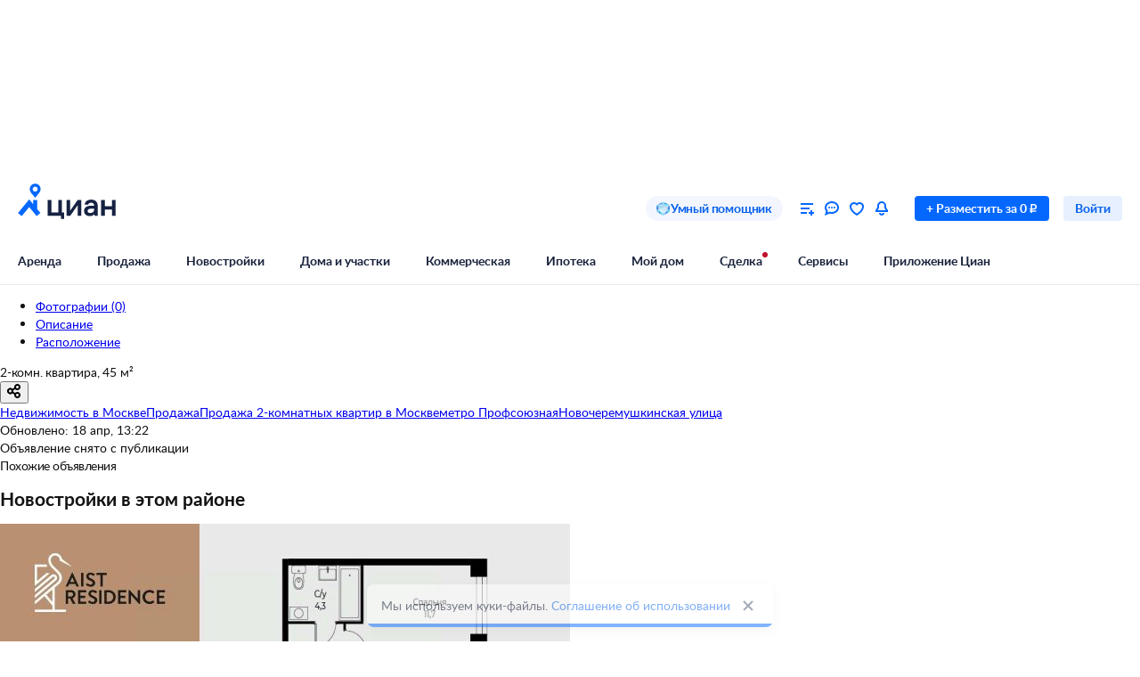

--- FILE ---
content_type: application/javascript
request_url: https://static.cdn-cian.ru/frontend/frontend-offer-card/chunk.44cf2f8a7284e266.js
body_size: 2903
content:
"use strict";(self.__LOADABLE_LOADED_CHUNKS__=self.__LOADABLE_LOADED_CHUNKS__||[]).push([["4225"],{1608:function(e,n,r){r.d(n,{M:function(){return V}});var t=r(70210),a=r(99208),c=r(33247),o=r(72362),i=r(68859),u=r(61853),l=r(12808),s=r(18805),d=r(36400),m=r(32864),p=function(e){var n=e.children;return(0,t.jsx)("div",{"data-name":"TourWrapper",className:m.wrapper,children:n})},f=r(92191),b=r(6616),v=r(33009),h=function(){var e=(0,o.useRef)(null),n=(0,v.D)(function(){var n;null==(n=e.current)||n.focus()});return(0,o.useMemo)(function(){return{ref:e,onTourOpen:n}},[n])},y=r(17402);function g(){(0,y.ca)("eventSite",{action:"Show",category:"card",label:"3dtour_viewer",name:"oldevent",useLastProducts:!0})}var x=function(e){"undefined"!=typeof window&&window.UXS&&window.UXS.sendEvent(e)},S=r(54900),j=r(21719),T=r(33389),N=r(82448),P=r(39806),L=r(56634),k=function(e,n){if(n){var r=n.isSubAgent?n.companyName:(0,N.Nn)(n,e),t=(0,L.o)(n);return n.bank||r||t}return""},A=r(47888),F=function(e,n){var r="";return e?(e.type===A.pi.JK?r=n?"в ЖК":"ЖК":e.type===A.pi.KP?r=n?"в коттеджном посёлке":"Коттеджный посёлок":e.type===A.pi.Coworking&&(r=n?"в коворкинге":"Коворкинг"),"".concat(r," \xab").concat(e.name,"\xbb").trim()):""},C=function(e){var n=(0,A.Nt)(e),r=(0,A.qF)(e);return r&&(n+=", ".concat(r)),n},M=function(e){var n=e.bargainTerms;return"".concat((0,T.numberToPrettyString)(Math.round(n.prices.rur))," ").concat(P.IK.Rur)},R=r(13849),U=r(37311),_=r(99388),w=r(89105),B=r(17326),E=r(87362),I=r(54305),O=r(37952),D=function(e){"function"==typeof e.current&&e.current()},X=r(7597),W=r(84104);function H(e){var n=e.onClick;return(0,t.jsx)("button",{"data-name":"FullscreenButton","data-testid":"FullscreenButton",className:W["fullscreen-button"],onClick:n,type:"button",children:(0,t.jsx)(X.i,{color:"icon-inverted-default"})})}function K(e){var n=e.children,r=e.builderName,a=e.callbackButton,c=e.contactsButton,i=e.onFullscreenClose,u=e.onFullscreenOpen,l=e.parentName,s=e.price,d=e.pricePerMeter,m=e.title,p=e.isFullScreenInitialState,f=e.isRedesigned,b=(0,U._)(o.useState(p),2),v=b[0],h=b[1],y=o.useRef(),g=o.useCallback(function(e){("Escape"===e.key||"Esc"===e.key)&&D(y)},[]),x=o.useCallback(function(){return(0,R._)(function(){return(0,_.__generator)(this,function(e){return h(!0),document.body.classList.add(O["no-scroll"]),document.addEventListener("keydown",g),u&&u(),[2]})})()},[u,g]),S=o.useCallback(function(){h(!1),document.body.classList.remove(O["no-scroll"]),document.removeEventListener("keydown",g),i&&i()},[i,g]);return o.useEffect(function(){y.current=S}),o.useEffect(function(){p&&x()},[]),o.useEffect(function(){return function(){document.body.classList.remove(O["no-scroll"]),document.removeEventListener("keydown",g)}},[]),(0,t.jsxs)("div",{"data-name":"FullscreenWrapper",className:(0,I.A)(O.container,v&&O.fullscreen,!f&&O.uplayer),children:[!v&&(0,t.jsx)("div",{className:O["fullscreen-button"],children:(0,t.jsx)(H,{onClick:x})}),(0,t.jsx)("div",{className:O.view,children:n}),(0,t.jsxs)("div",{className:(0,I.A)(O.info,!v&&O.hidden),children:[(0,t.jsx)("button",{className:O["close-button"],type:"button",onClick:S,"data-testid":"close-btn","data-name":"TourPopupCloseButton",children:(0,t.jsx)(E.h,{color:"gray60_100"})}),(0,t.jsxs)("div",{className:O["info-section"],children:[l&&(0,t.jsx)("div",{className:O["info-block"],children:(0,t.jsx)(w.UIText1,{children:l})}),(0,t.jsx)("div",{className:O["info-block"],children:(0,t.jsx)(w.UIText1,{as:"h3",fontWeight:"bold",children:m})}),(0,t.jsx)("div",{className:O["info-block"],children:(0,t.jsxs)(B.UIHeading1,{as:"p",children:[(0,t.jsx)("span",{itemProp:"price",content:s,children:s}),(0,t.jsx)("span",{itemProp:"priceCurrency",content:"RUB"})]})}),d&&(0,t.jsx)("div",{className:O["info-block"],children:(0,t.jsx)(w.UIText1,{children:d})})]}),(0,t.jsxs)(w.UIText1,{children:["Узнайте больше подробностей о\xa0квартире и\xa0жилом комплексе"," ",r&&" у\xa0застройщика ".concat(r)]}),(0,t.jsx)("div",{className:O["contact-button"],children:c}),(0,t.jsx)("div",{className:O["contact-button"],children:a})]})]})}var Y=r(58242),q=r(68914),J=function(e){var n=e.areaParts,r=(0,Y.Fg)(e),t=(0,q.HW)(e);if(t&q.X7.Residential){if(r===Y.lL.Sale){var a,c=e.bargainTerms;if(t===q.X7.Land)e.land&&e.land.area&&(a="".concat((0,T.numberToPrettyString)(Math.round(c.prices.rur/Number(e.land.area)))," ₽/").concat((0,A.Lp)(e.land)));else if(t===q.X7.Room){if(e.allRoomsArea&&e.roomsForSaleCount&&e.roomsForSaleCount>0||e.roomArea){var o=e.allRoomsArea&&e.allRoomsArea.replace(/,/g,".").replace(/\+/g,"-").replace(/\s/g,"-").split("-");if(o&&o.length>1){var i=o.reduce(function(e,n){return e+Number(n)},0);isNaN(i)||(a="".concat((0,T.numberToPrettyString)(Math.round(c.prices.rur/i))," ₽/м\xb2"))}else o&&o.length>0&&0!==Number(o[0])?a="".concat((0,T.numberToPrettyString)(Math.round(c.prices.rur/Number(o[0])))," ₽/м\xb2"):e.roomArea&&(a="".concat((0,T.numberToPrettyString)(Math.round(c.prices.rur/Number(e.roomArea)))," ₽/м\xb2"))}}else e.totalArea&&(a="".concat((0,T.numberToPrettyString)(Math.round(c.prices.rur/Number(e.totalArea)))," ₽/м\xb2"));return a}}else if((0,q.LE)(t)){if(n&&n.length>0){var u,l=r&Y.lL.Rent?n.map(function(e){return e.price&&e.area&&12*e.price/Number(e.area)}):n.map(function(e){return e.price&&e.area&&e.price/Number(e.area)}),s=Math.min.apply(null,l),d=r&Y.lL.Rent?" в год":"";u="от ".concat((0,T.numberToPrettyString)(Math.round(s))," ₽ за м\xb2").concat(d)}else if(r&Y.lL.Rent)e.pricePerUnitAreaPerYearRur&&(u=t===q.X7.CommercialLand?"".concat((0,T.numberToPrettyString)(Math.round(e.pricePerUnitAreaPerYearRur))," ₽ за ").concat((0,A.Lp)(e.land)," в год"):"".concat((0,T.numberToPrettyString)(Math.round(e.pricePerUnitAreaPerYearRur))," ₽ за м\xb2 в год"));else if(r===Y.lL.Sale){var m=e.bargainTerms;if(e.pricePerUnitAreaRur&&t===q.X7.CommercialLand)u="".concat((0,T.numberToPrettyString)(Math.round(e.pricePerUnitAreaRur))," ₽ за ").concat((0,A.Lp)(e.land));else if("all"!==m.priceType){var p=(0,T.numberToPrettyString)(m.prices.rur),f="squareMeter"===m.priceType?"₽ за м\xb2":"₽";u="".concat(p," ").concat(f)}else if(e.pricePerUnitAreaRur)u="".concat((0,T.numberToPrettyString)(e.pricePerUnitAreaRur)," ₽ за м\xb2");else if(e.totalArea){var b=parseFloat(e.totalArea);if(b>0){var v=Math.round(e.bargainTerms.prices.rur/b);u="".concat((0,T.numberToPrettyString)(v)," ₽ за м\xb2")}}}return u}};function Q(e){var n=e.isRedesigned,r=e.onFullscreenClose,a=e.onFullscreenOpen,c=e.children,u=e.isFullScreenInitialState,l=(0,i.d4)(f.QZ),s=(0,i.d4)(f.Fl),d=(0,i.d4)(f.yp),m=o.useMemo(function(){return F(s)},[s]),p=o.useMemo(function(){return C(l)},[l]),b=o.useMemo(function(){return M(l)},[l]),v=o.useMemo(function(){return J(l)||""},[l]),h=o.useMemo(function(){return(0,N.YT)(l)&&d?k(l,d):""},[l,d]);return(0,t.jsx)(K,{"data-name":"FullscreenWrapperContainer",isRedesigned:n,callbackButton:(0,t.jsx)(S.L,{placeType:"3dtour"}),contactsButton:(0,t.jsx)(j.T,{placeType:"3dtour"}),builderName:h,onFullscreenClose:r,onFullscreenOpen:a,parentName:m,price:b,pricePerMeter:v,title:p,isFullScreenInitialState:u,children:c})}function V(){var e=(0,c.B)(),n=e.state,r=e.setTrue,m=e.setFalse,v=h(),S=v.ref,j=v.onTourOpen,T=(0,i.d4)(b.V),N=T.tourLink,P=T.tourLinkWithoutFullscreen,L=T.tourBannerImageUrl,k=(0,i.d4)(f.p2),A=o.useCallback(function(){r(),(0,y.ca)("eventSite",{action:"Click",category:"card",label:"3dtour_viewer",name:"oldevent",useLastProducts:!0}),"newBuildingFlatSale"===k&&setTimeout(function(){x("novostroiky_3d_desktop")},3e3)},[k,r]);return N&&L?(0,t.jsxs)(t.Fragment,{children:[(0,t.jsx)(a.P,{callback:g,children:(0,t.jsx)(u.C,{title:"3D-тур","data-name":"TourSection",overflowHidden:!0,children:(0,t.jsx)(p,{children:(0,t.jsx)(d.v,{onClick:A,tourBannerImageUrl:L})})})}),n&&(0,t.jsx)(Q,{isFullScreenInitialState:!0,onFullscreenOpen:j,onFullscreenClose:m,children:(0,t.jsx)(s.J,{children:(0,t.jsx)(l.U,{ref:S,tourUrl:P})})})]}):null}}}]);
//# sourceMappingURL=chunk.44cf2f8a7284e266.js.map

--- FILE ---
content_type: application/javascript
request_url: https://static.cdn-cian.ru/frontend/frontend-offer-card/chunk.8b6bb1aabb912e98.js
body_size: 7311
content:
"use strict";(self.__LOADABLE_LOADED_CHUNKS__=self.__LOADABLE_LOADED_CHUNKS__||[]).push([["4083"],{3193:function(e,n,t){t.d(n,{s:function(){return k}});var r=t(97472),a=t(5541),i=t(37311),s=t(70210),l=t(96016),c=t(17326),C=t(97421),o=t(72362),d=t(89105),u=t(59199),h=t(54305),m=t(62079),x=function(e){var n=e.value,t=e.title,r=e.small,a=o.useMemo(function(){switch(n){case 1:return"M50.1813 6.70335C50.1813 3.4003 52.8686 0.68554 56.1478 1.08174C63.1779 1.93113 69.9488 4.27268 76.0065 7.94945C78.8222 9.65848 79.2648 13.4403 77.2389 16.0374V16.0374C75.2056 18.6438 71.459 19.0559 68.5693 17.4505C64.7065 15.3045 60.4987 13.8508 56.1373 13.1557C52.8754 12.6358 50.1813 10.0064 50.1813 6.70335V6.70335Z";case 2:return"M50.7926 6.70335C50.7926 3.4003 53.4799 0.685547 56.7591 1.08175C65.1435 2.0948 73.1692 5.2314 80.0597 10.2392C86.9603 15.2542 92.4364 21.9379 96.0049 29.6262C97.3907 32.6118 95.6533 35.9975 92.5259 37.024V37.024C89.3916 38.0528 86.0577 36.3128 84.5564 33.3754C81.8456 28.0715 77.9159 23.4543 73.0582 19.9239C68.2055 16.3972 62.6128 14.0903 56.7486 13.1557C53.4867 12.6358 50.7926 10.0064 50.7926 6.70335V6.70335Z";case 3:return"M50.7084 6.70335C50.7084 3.4003 53.3956 0.685518 56.6747 1.08239C62.4661 1.78331 68.1057 3.50132 73.3307 6.17306C80.3372 9.75575 86.3992 14.9517 91.021 21.336C95.6427 27.7203 98.6931 35.1117 99.9225 42.9057C100.841 48.7266 100.724 54.6486 99.593 60.4001C98.9569 63.6356 95.5498 65.3496 92.4149 64.327V64.327C89.289 63.3074 87.6289 59.9492 88.144 56.7018C88.7686 52.7636 88.7742 48.7388 88.1491 44.7757C87.2138 38.8462 84.8932 33.2231 81.3771 28.3661C77.861 23.5091 73.2492 19.5562 67.9188 16.8306C64.3711 15.0165 60.5722 13.7804 56.6642 13.1565C53.4025 12.6357 50.7084 10.0064 50.7084 6.70335V6.70335Z";case 4:return"M50.1557 6.70335C50.1557 3.4003 52.843 0.685413 56.122 1.08314C64.5147 2.10112 72.5463 5.25509 79.4355 10.2897C87.9435 16.5075 94.2714 25.2737 97.5104 35.3298C100.749 45.3858 100.733 56.2143 97.4635 66.2604C94.8167 74.3931 90.1482 81.6744 83.9421 87.4379C81.5181 89.6889 77.742 89.0621 75.81 86.377V86.377C73.8898 83.7082 74.5294 80.0188 76.8554 77.6952C81.0816 73.4734 84.2767 68.2875 86.1462 62.5433C88.6335 54.9006 88.646 46.6625 86.1819 39.0122C83.7177 31.3618 78.9036 24.6927 72.431 19.9624C67.5788 16.4164 61.9818 14.0968 56.1114 13.1575C52.8499 12.6356 50.1557 10.0064 50.1557 6.70335V6.70335Z";case 5:return"M51.0717 6.70335C51.0717 3.4003 53.759 0.685572 57.0383 1.08086C68.0806 2.41188 78.4278 7.4101 86.3729 15.3673C95.7353 24.7441 100.995 37.4618 100.995 50.7227C100.995 63.9835 95.7353 76.7012 86.3729 86.078C78.4278 94.0352 68.0806 99.0334 57.0383 100.364C53.759 100.76 51.0717 98.045 51.0717 94.742V94.742C51.0717 91.4389 53.7659 88.8095 57.0279 88.2908C64.8943 87.0398 72.2246 83.332 77.9278 77.62C85.0506 70.4864 89.052 60.8111 89.052 50.7227C89.052 40.6342 85.0505 30.9589 77.9278 23.8253C72.2246 18.1133 64.8943 14.4055 57.0279 13.1545C53.7659 12.6358 51.0717 10.0064 51.0717 6.70335V6.70335Z";case 6:return"M50.682 6.70335C50.682 3.4003 53.3691 0.685652 56.6484 1.081C62.4488 1.78029 68.0974 3.49584 73.3313 6.16445C80.3471 9.74157 86.4187 14.9297 91.0506 21.3053C95.6824 27.6809 98.743 35.0632 99.9827 42.8495C101.222 50.6358 100.606 58.6053 98.1834 66.1074C95.7611 73.6096 91.6015 80.4316 86.0445 86.0166C80.4874 91.6015 73.6903 95.7911 66.2081 98.2432C58.7259 100.695 50.7708 101.34 42.9921 100.126C37.1843 99.2191 31.5979 97.2949 26.4836 94.4564C23.6 92.856 23.0124 89.0887 24.9415 86.4138V86.4138C26.8746 83.7335 30.6009 83.1787 33.5493 84.6712C37.0861 86.4616 40.892 87.6922 44.8318 88.3073C50.7495 89.2313 56.8016 88.7405 62.4938 86.875C68.1861 85.0095 73.3571 81.8222 77.5848 77.5733C81.8125 73.3244 84.9769 68.1344 86.8198 62.427C88.6626 56.7196 89.1317 50.6566 88.1886 44.733C87.2455 38.8094 84.917 33.1931 81.3933 28.3428C77.8695 23.4924 73.2504 19.5454 67.913 16.824C64.3586 15.0118 60.5529 13.7772 56.638 13.1547C53.376 12.6359 50.682 10.0064 50.682 6.70335V6.70335Z";case 7:return"M50.6547 6.70335C50.6547 3.4003 53.3418 0.685639 56.6211 1.08099C63.7339 1.9385 70.6035 4.32249 76.7507 8.09746C84.6035 12.9198 90.971 19.8242 95.1486 28.0464C99.3262 36.2686 101.151 45.4881 100.421 54.6846C99.6912 63.8812 96.4351 72.6961 91.013 80.1541C85.5908 87.6121 78.2142 93.4222 69.6994 96.9415C61.1845 100.461 51.8635 101.552 42.7678 100.095C33.672 98.6373 25.1562 94.6879 18.1627 88.6836C12.6827 83.9787 8.30488 78.1558 5.30595 71.6316C3.92922 68.6365 5.68387 65.2531 8.82058 64.2396V64.2396C11.9613 63.2248 15.289 64.98 16.7798 67.9247C19.0276 72.3646 22.1328 76.3373 25.9357 79.6023C31.2562 84.1702 37.7347 87.1748 44.6545 88.2836C51.5743 89.3924 58.6655 88.5621 65.1434 85.8847C71.6212 83.2073 77.2331 78.7871 81.3581 73.1133C85.4831 67.4395 87.9603 60.7333 88.5156 53.7368C89.0709 46.7403 87.6826 39.7264 84.5044 33.4712C81.3262 27.2159 76.482 21.9633 70.5078 18.2946C66.2407 15.6742 61.516 13.9348 56.6107 13.1547C53.3486 12.6359 50.6547 10.0064 50.6547 6.70335V6.70335Z";case 8:return"M50.6318 6.70335C50.6318 3.4003 53.319 0.685728 56.5984 1.07988C65.026 2.09277 73.0924 5.23979 80.0135 10.2663C88.5545 16.4692 94.9132 25.2161 98.1789 35.254C101.445 45.2919 101.45 56.1058 98.1934 66.1467C94.9371 76.1877 88.5866 84.9405 80.0514 91.1514C71.5163 97.3624 61.2345 100.713 50.6787 100.723C40.123 100.733 29.8349 97.4015 21.2881 91.2066C12.7414 85.0117 6.37444 76.2708 3.09934 66.2359C0.445391 58.1043 -0.0679375 49.461 1.56053 41.1304C2.19421 37.8887 5.60371 36.1668 8.74662 37.1828C11.8895 38.1988 13.563 41.5709 13.0517 44.8341C12.1275 50.7328 12.6006 56.7956 14.4704 62.5247C16.962 70.159 21.8058 76.8088 28.308 81.5217C34.8101 86.2346 42.637 88.7688 50.6675 88.7612C58.698 88.7537 66.5202 86.2049 73.0135 81.4798C79.5067 76.7547 84.338 70.0958 86.8153 62.4569C89.2926 54.818 89.2887 46.5911 86.8043 38.9545C84.3199 31.3179 79.4823 24.6636 72.9846 19.9446C68.1084 16.4032 62.485 14.0881 56.588 13.1532C53.3257 12.636 50.6318 10.0064 50.6318 6.70335Z";case 9:return"M50.1549 6.70335C50.1549 3.4003 52.8423 0.68553 56.1215 1.08172C65.821 2.2536 75.012 6.26432 82.5125 12.6772C91.5373 20.3932 97.5237 31.0818 99.3973 42.8242C101.271 54.5667 98.9089 66.5943 92.7354 76.7482C86.5619 86.9021 76.981 94.5174 65.7124 98.2273C54.4438 101.937 42.2253 101.499 31.2501 96.9906C20.2749 92.4825 11.2615 84.1999 5.82773 73.6295C0.393986 63.0591 -1.10432 50.893 1.60173 39.3148C3.8505 29.6933 8.88035 21.0013 15.9977 14.2928C18.4034 12.0253 22.1815 12.619 24.1378 15.2838V15.2838C26.0872 17.9392 25.4782 21.6423 23.1662 23.9887C18.2813 28.9462 14.8202 35.1845 13.217 42.0439C11.1583 50.8522 12.2982 60.1079 16.432 68.1495C20.5659 76.1912 27.423 82.4924 35.7727 85.922C44.1223 89.3516 53.4178 89.6852 61.9906 86.8628C70.5634 84.0405 77.8523 78.247 82.549 70.5222C87.2456 62.7974 89.0425 53.6471 87.6172 44.7138C86.1918 35.7804 81.6375 27.6489 74.7717 21.7787C69.432 17.2133 62.9661 14.2482 56.1109 13.1556C52.8491 12.6357 50.1549 10.0064 50.1549 6.70335V6.70335Z";default:return"M50.1549 6.70335C50.1549 3.4003 52.8422 0.685497 56.1214 1.08165C66.976 2.39295 77.1626 7.25619 85.0516 15.0045C94.3725 24.1591 99.7436 36.6117 100.013 49.6911C100.282 62.7705 95.4278 75.4347 86.4915 84.9671C77.5553 94.4994 65.2488 100.14 52.2121 100.68C39.1754 101.22 26.447 96.6151 16.7575 87.8538C7.06787 79.0925 1.18895 66.8726 0.381854 53.8155C-0.425244 40.7584 3.90377 27.9042 12.4402 18.0103C19.6649 9.63696 29.4161 3.94852 40.1251 1.7442C43.3612 1.07807 46.2643 3.56294 46.5359 6.85575V6.85575C46.8074 10.1465 44.34 12.9879 41.1332 13.775C33.5347 15.6402 26.6444 19.8303 21.4626 25.836C14.9683 33.363 11.6749 43.1421 12.2889 53.0756C12.903 63.0091 17.3755 72.3057 24.7471 78.971C32.1186 85.6363 41.802 89.1395 51.72 88.7289C61.6379 88.3183 71.0003 84.0268 77.7988 76.7748C84.5973 69.5229 88.2902 59.8883 88.0854 49.9379C87.8806 39.9875 83.7944 30.5138 76.7034 23.5493C71.0462 17.993 63.836 14.3868 56.111 13.1556C52.8492 12.6357 50.1549 10.0064 50.1549 6.70335V6.70335Z"}},[n]);return(0,s.jsxs)("div",{"data-name":"HeatIndexDiagram",className:(0,h.A)(m.wrapper,r&&m["wrapper-small"]),children:[(0,s.jsxs)("svg",{viewBox:"0 0 101 101",fill:"none",xmlns:"http://www.w3.org/2000/svg",children:[10!==n&&(0,s.jsx)("path",{d:"M50.4176 0.722654C22.876 0.722653 0.549053 23.1084 0.549052 50.7227C0.54905 78.3369 22.876 100.723 50.4176 100.723C77.9592 100.723 100.286 78.3369 100.286 50.7227C100.286 23.1084 77.9592 0.722655 50.4176 0.722654ZM50.4176 88.7613C29.4647 88.7613 12.479 71.7308 12.479 50.7227C12.479 29.7145 29.4647 12.684 50.4176 12.684C71.3705 12.684 88.3562 29.7145 88.3562 50.7227C88.3562 71.7308 71.3705 88.7613 50.4176 88.7613Z",fill:"var(--decorative-theme-dark)",fillOpacity:"0.06"}),(0,s.jsx)("clipPath",{id:"clip-".concat(n),children:(0,s.jsx)("path",{d:a})}),(0,s.jsx)("foreignObject",{x:"0",y:"0",width:"101",height:"101",clipPath:"url(#clip-".concat(n,")"),children:(0,s.jsx)("div",{className:m.gradient})})]}),(0,s.jsx)("div",{className:m.digit,children:(0,s.jsx)("div",{className:m["digit-value"],children:t})})]})},v=function(e){var n=e.onClick,t=e.title,r=e.description,a=e.value;return(0,s.jsx)("div",{"data-name":"HeatIndexSection",className:u.wrapper,children:(0,s.jsxs)("div",{className:u.container,children:[(0,s.jsxs)("div",{className:u.info,children:[(0,s.jsxs)("div",{children:[(0,s.jsx)("div",{className:u.title,children:(0,s.jsx)(d.UIText1,{fontWeight:"bold",children:t})}),(0,s.jsx)("div",{className:u.description,children:(0,s.jsx)(d.UIText1,{children:r})})]}),(0,s.jsx)("div",{children:(0,s.jsx)(C.$,{"data-testid":"heat-index-info",theme:"fill_secondary",size:"XS",onClick:n,children:"Подробнее"})})]}),(0,s.jsx)("div",{className:u.diagram,children:(0,s.jsx)(x,{value:a,title:a.toString()})})]})})},f=t(98609),j=function(e){var n=e.children;return(0,s.jsx)("div",{"data-name":"HeatIndexFooterSection",className:f.wrapper,children:n})},g=t(74239),p=function(e){var n=e.children;return(0,s.jsx)("div",{"data-name":"HeatIndexBodySection",className:g.wrapper,children:n})},N=t(65067),M=function(e){var n=e.intervals;return(0,s.jsxs)(p,{"data-name":"HeatIndexModalContent",children:[(0,s.jsx)(d.UIText1,{children:"Специалисты замерили теплопотери домов этой серии тепловизором со стороны фасада и торца. Они изучали стены, швы между панелями и кирпичами, смотрели на пространства под окнами, где обычно расположены радиаторы. Каждый раз учитывали расстояние от подвалов — часто тепло выходит именно там."}),(0,s.jsx)("br",{}),(0,s.jsx)(d.UIText1,{children:"Исследование организовано РОСИЗОЛ — ассоциацией экспертов в сфере теплоизоляции. Всего изучено 300 домов 152 серий в 15 городах РФ."}),(0,s.jsxs)("div",{className:N.legend,children:[(0,s.jsx)(c.UIHeading4,{children:"Возможные индексы"}),n.map(function(e,n){var t=e.range,r=e.title;return(0,s.jsxs)("div",{className:N["heat-index"],children:[(0,s.jsx)("div",{className:N.diagram,children:(0,s.jsx)(x,{small:!0,value:t[1],title:t.join("-")},n)}),(0,s.jsx)(d.UIText1,{children:r})]},n)})]})]})},_=t(37712),S=t(68859);function I(e){var n,t,r;return null!=(r=null==(t=e.offerData.bti)||null==(n=t.houseData)?void 0:n.heatIndex)?r:null}var V=t(9306);function w(){var e,n=(e=(0,V.X)().config,(0,o.useMemo)(function(){var n=e.get("heatIndexScaleV2")||[];return n.map(function(e,t){return(0,a._)((0,r._)({},e),{range:[Math.max(e.range[0],1),e.range[1]-Number(n.length-1>t)]})})},[e]));return(0,s.jsx)(M,{"data-name":"HeatIndexModalContentContainer",intervals:n})}var b=t(17402);function k(){var e,n,t=(0,i._)(o.useState(!1),2),d=t[0],u=t[1],h=(e=(0,V.X)().config,n=(0,S.d4)(I),(0,o.useMemo)(function(){var t=e.get("heatIndexScaleV2")||[];if("number"==typeof n&&t.length>0){var r,a,i=Math.max(1,Math.round(n));t.sort(function(e,n){return(r=Math).max.apply(r,(0,_._)(e.range))-(a=Math).max.apply(a,(0,_._)(n.range))});var s=t.find(function(e,n){return n!==t.length-1?e.range[0]<=i&&i<e.range[1]:e.range[0]<=i&&i<=e.range[1]});if(s)return{title:s.title,description:s.description,value:i}}return null},[n,e])),m=o.useCallback(function(){(0,b.ca)("eventSite",{name:"oldevent",category:"card",action:"click_sopr",label:"heat_index"}),u(!0)},[]),x=o.useCallback(function(){return u(!1)},[]);return h?(0,s.jsxs)(s.Fragment,{children:[(0,s.jsx)(v,(0,a._)((0,r._)({},h),{onClick:m})),(0,s.jsx)(l.Q,{open:d,onClose:x,fixed:!1,size:"M",width:628,header:(0,s.jsx)(c.UIHeading2,{children:"Как считается индекс тепла"}),content:(0,s.jsx)(w,{}),footer:(0,s.jsx)(j,{children:(0,s.jsx)(C.$,{size:"XS","data-testid":"close-btn",theme:"fill_primary",onClick:x,children:"Буду знать!"})})})]}):null}},31881:function(e,n,t){t.d(n,{T:function(){return k}});var r,a=t(37311),i=t(70210),s=t(99208),l=t(72362),c=t(68859),C=t(17402),o=function(){(0,C.ca)("eventSite",{name:"oldevent",action:"Show_sopr",label:"RosreestrInfo",category:"Card",useLastProducts:!0})},d=t(61853),u=t(17326),h=t(54305),m=t(97748);function x(e){var n=e.children;return(0,i.jsx)("dl",{"data-name":"NameValueList",className:m.list,children:n})}x.Item=function(e){var n=e.name,t=e.value;return(0,i.jsxs)("div",{"data-name":"NameValueListItem",className:m.item,children:[(0,i.jsx)("dt",{className:m.name,children:n}),(0,i.jsx)("dd",{className:m.value,children:t})]})},x.Section=function(e){var n=e.children,t=e.columns,r=e.title;return(0,i.jsxs)("section",{"data-name":"NameValueListSection",className:m.section,children:[r&&(0,i.jsx)("div",{className:m.title,children:(0,i.jsx)(u.UIHeading2,{color:"text-primary-default",children:r})}),(0,i.jsx)("div",{className:(0,h.A)(m.grid,2===t&&m["grid-2"]),children:n})]})};var v=t(23232),f=t(64188),j=t(88034),g=t(88867),p=t(15228),N=((r={}).Info="info",r.Warning="warning",r),M=t(56528);function _(e){var n=e.title,t=e.description,r=e.informerLevel,s=(0,a._)(l.useState(!1),2),c=s[0],C=s[1],o=l.useMemo(function(){return r===N.Warning?g.F:p.Y},[r]),d=l.useMemo(function(){return r===N.Warning?"accent-warning-primary":"accent-main-primary"},[r]),u=l.useCallback(function(){C(!0)},[]),h=l.useCallback(function(){C(!1)},[]);return(0,i.jsx)(f.i,{"data-name":"RosreestrItemTooltip",open:c,header:n,content:(0,i.jsx)(i.Fragment,{children:t.map(function(e,n){return(0,i.jsx)("div",{className:M.item,children:(0,i.jsx)(j.kt,{children:e})},n)})}),onClose:h,children:(0,i.jsx)("button",{type:"button",className:M.button,onClick:u,children:(0,i.jsx)(o,{color:d})})})}function S(e){var n=e.items,t=e.alignRight;return(0,i.jsx)(i.Fragment,{children:n.map(function(e){return(0,i.jsxs)("div",{className:(0,h.A)(v.container,t&&v["align-right"]),children:[(0,i.jsx)("div",{className:v.text,children:e.value}),e.hoverText&&(0,i.jsx)(_,{description:e.hoverText.description,title:e.hoverText.title,informerLevel:e.informerLevel})]},e.value)})})}var I=t(92854),V=t(73850),w=function(e){var n=e.children,t=e.hasShowMoreButton,r=e.isRedesign,a=e.onShowMoreClick;return(0,i.jsxs)("div",{"data-name":"RosreestrSection",className:(0,h.A)(I.container,r&&I.redesign),children:[(0,i.jsx)("div",{className:I.title,children:"Информация из Росреестра"}),n,t&&(0,i.jsx)("div",{className:I.button,children:(0,i.jsx)(V.e,{isCollapsed:t,collapsedText:"Посмотреть всё",onClick:a})})]})};function b(e){return e.rosreestr?e.rosreestr.items:[]}function k(){var e=(0,c.d4)(b),n=(0,a._)(l.useState(e.length<=6),2),t=n[0],r=n[1],u=l.useMemo(function(){return t?e:e.slice(0,6)},[t,e]),h=l.useMemo(function(){return u.filter(function(e,n){return n%2==0})},[u]),m=l.useMemo(function(){return u.filter(function(e,n){return n%2!=0})},[u]),v=l.useCallback(function(){(0,C.ca)("eventSite",{name:"oldevent",action:"Click_sopr",category:"Card",label:"RosreestrInfo",useLastProducts:!0}),r(!0)},[]);return 0===e.length?null:(0,i.jsx)(s.P,{"data-name":"RosreestrFlatSaleContainerNew",callback:o,children:(0,i.jsx)(d.C,{children:(0,i.jsx)(w,{isRedesign:!0,hasShowMoreButton:!t,onShowMoreClick:v,children:(0,i.jsxs)(x.Section,{columns:2,children:[(0,i.jsx)(x,{children:h.map(function(e){var n=e.title,t=e.properties;return(0,i.jsx)(x.Item,{name:n,value:(0,i.jsx)(S,{alignRight:!0,items:t})},n)})}),(0,i.jsx)(x,{children:m.map(function(e){var n=e.title,t=e.properties;return(0,i.jsx)(x.Item,{name:n,value:(0,i.jsx)(S,{alignRight:!0,items:t})},n)})})]})})})})}}}]);
//# sourceMappingURL=chunk.8b6bb1aabb912e98.js.map

--- FILE ---
content_type: application/javascript
request_url: https://static.cdn-cian.ru/frontend/mortgage-calculator-micro-frontend/mortgage-mini-calculator.492704824dd29095fc48.js
body_size: 268719
content:
/*! For license information please see mortgage-mini-calculator.492704824dd29095fc48.js.LICENSE.txt */
(()=>{var e={18:e=>{e.exports=function(e,t){if(!(e instanceof t))throw new TypeError("Cannot call a class as a function")},e.exports.__esModule=!0,e.exports.default=e.exports},69:e=>{e.exports={button:"_0d624b9a27--button--OG_GQ",dark:"_0d624b9a27--dark--sPwzU"}},73:e=>{e.exports={head:"_0d624b9a27--head--S3yeQ",title:"_0d624b9a27--title--Z0Ulf",header:"_0d624b9a27--header--PigcA",content:"_0d624b9a27--content--UaWj0",footer:"_0d624b9a27--footer--iYjvL",fixed:"_0d624b9a27--fixed--tu90J","content-container":"_0d624b9a27--content-container--M4uaz"}},152:e=>{e.exports={btn:"_0d624b9a27--btn--pDyoc",wrapper:"_0d624b9a27--wrapper--Rhr0U"}},166:(e,t,r)=>{var n={"./black.module.css":3252,"./blue.module.css":8627,"./white.module.css":6582};function o(e){var t=i(e);return r(t)}function i(e){if(!r.o(n,e)){var t=new Error("Cannot find module '"+e+"'");throw t.code="MODULE_NOT_FOUND",t}return n[e]}o.keys=function(){return Object.keys(n)},o.resolve=i,e.exports=o,o.id=166},194:e=>{e.exports={"input-wrapper":"_0d624b9a27--input-wrapper--smjik",inline:"_0d624b9a27--inline--ZTgGb",focused:"_0d624b9a27--focused--e31u9",invalid:"_0d624b9a27--invalid--l6Ayf",disabled:"_0d624b9a27--disabled--_SYGM","children-wrapper":"_0d624b9a27--children-wrapper--tpd3_","left-adornment":"_0d624b9a27--left-adornment--BGrdj","right-adornment":"_0d624b9a27--right-adornment--FvpKO"}},231:(e,t,r)=>{"use strict";Object.defineProperty(t,"__esModule",{value:!0}),t.DocumentScrollDisableTask=t.CSS=t.CSS_CLASS_NAME=t.DOCUMENT_SCROLL_DISABLE=void 0;var n=r(6434);t.DOCUMENT_SCROLL_DISABLE="DOCUMENT_SCROLL_DISABLE",t.CSS_CLASS_NAME=t.DOCUMENT_SCROLL_DISABLE,t.CSS="."+t.CSS_CLASS_NAME+" { overflow: hidden; }";var o=function(){function e(){this.key=t.DOCUMENT_SCROLL_DISABLE,this.version=0}return e.prototype.onRegister=function(){this.getSubscribersCount()&&this.disableScroll()},e.prototype.onSubscribe=function(){1===this.getSubscribersCount()&&this.disableScroll()},e.prototype.onUnsubscribe=function(){this.getSubscribersCount()||this.enableScroll()},e.prototype.onDestroy=function(){this.enableScroll(),this.styleTag&&document.body.removeChild(this.styleTag)},e.prototype.disableScroll=function(){this.ensureStyleTag(),document.documentElement.classList.toggle(t.CSS_CLASS_NAME,!0)},e.prototype.enableScroll=function(){document.documentElement.classList.toggle(t.CSS_CLASS_NAME,!1)},e.prototype.ensureStyleTag=function(){if(!this.styleTag){var e=document.createElement("style");e.type="text/css",e.appendChild(document.createTextNode(t.CSS)),document.body.appendChild(e),this.styleTag=e}},e.prototype.getSubscribersCount=function(){return(0,n.getGlobalBehaviors)().getSubscribers(this.key).length},e}();t.DocumentScrollDisableTask=o},270:(e,t,r)=>{var n={"./M.module.css":4688,"./S.module.css":7622};function o(e){var t=i(e);return r(t)}function i(e){if(!r.o(n,e)){var t=new Error("Cannot find module '"+e+"'");throw t.code="MODULE_NOT_FOUND",t}return n[e]}o.keys=function(){return Object.keys(n)},o.resolve=i,e.exports=o,o.id=270},296:(e,t,r)=>{"use strict";function n(e,t){if(!(e instanceof t))throw new TypeError("Cannot call a class as a function")}r.d(t,{A:()=>n})},370:e=>{e.exports=function(e,t){(null==t||t>e.length)&&(t=e.length);for(var r=0,n=Array(t);r<t;r++)n[r]=e[r];return n},e.exports.__esModule=!0,e.exports.default=e.exports},374:e=>{e.exports={radio:"_0d624b9a27--radio--QLhoo",indicator:"_0d624b9a27--indicator--mSBXo","indicator-top":"_0d624b9a27--indicator-top--uxkMf",invalid:"_0d624b9a27--invalid--D1FoM",disabled:"_0d624b9a27--disabled--d4MNc"}},376:e=>{e.exports={"mobile-btn":"_0d624b9a27--mobile-btn--L66Nq","mobile-wrapper":"_0d624b9a27--mobile-wrapper--NjtHt"}},441:(e,t,r)=>{"use strict";r.d(t,{L:()=>n});var n={format:function(e){return JSON.stringify(e)}}},469:(e,t,r)=>{"use strict";Object.defineProperty(t,"__esModule",{value:!0}),t.EscapeTask=t.ESCAPE=void 0;var n=r(6434);t.ESCAPE="ESCAPE";var o=function(){function e(){var e=this;this.key="ESCAPE",this.version=0,this.handleKeyUp=function(t){if("Escape"===t.key||"Esc"===t.key||27===t.keyCode){var r=e.getSubscribers(),n=r[r.length-1];n&&n.notify()}}}return e.prototype.onRegister=function(){window.addEventListener("keyup",this.handleKeyUp)},e.prototype.onDestroy=function(){window.removeEventListener("keyup",this.handleKeyUp)},e.prototype.getSubscribers=function(){return(0,n.getGlobalBehaviors)().getSubscribers(this.key)},e}();t.EscapeTask=o},644:(e,t,r)=>{"use strict";r.d(t,{PF:()=>u});r(7472);var n=r(1584),o=r(6170),i="core.threads.transfer",a=new Map;function u(e){var t=a.get(e[0]);if(!t)return(0,o._)(new n.m_({message:"Нет подходящего десериализатора для ".concat(e[0]),domain:i+".restore"}));try{return(0,o.Ok)(t.from(e[1]))}catch(t){return(0,o._)(new n.Ug({message:"Восстановление структуры завершилось с ошибкой "+e[0],domain:i+".restore",details:t}))}}},721:e=>{function t(r){return e.exports=t=Object.setPrototypeOf?Object.getPrototypeOf.bind():function(e){return e.__proto__||Object.getPrototypeOf(e)},e.exports.__esModule=!0,e.exports.default=e.exports,t(r)}e.exports=t,e.exports.__esModule=!0,e.exports.default=e.exports},726:e=>{e.exports={root:"_0d624b9a27--root--y9Z5p",desktop:"_0d624b9a27--desktop--IIri5",title:"_0d624b9a27--title--VmVLT",icon:"_0d624b9a27--icon--p6rJA"}},727:e=>{e.exports={dropdown:"_0d624b9a27--dropdown--DX7TI"}},761:(e,t,r)=>{"use strict";var n=r(3303),o=r(18),i=r(1684);Object.defineProperty(t,"__esModule",{value:!0}),t.Result=void 0,t.Ok=d,t.Err=h;var a=r(8281),u=r(2222),s="Ok",c="Err",l=function(){return i((function e(t){o(this,e),this["@type"]=s,this.Ok=t}),[{key:"_val",get:function(){return this.Ok}},{key:"isOk",value:function(){return!0}},{key:"isOkAnd",value:function(e){return e(this.Ok)}},{key:"isErr",value:function(){return!1}},{key:"isErrAnd",value:function(e){return!1}},{key:"expect",value:function(e,t){return this.Ok}},{key:"unwrap",value:function(){return this.Ok}},{key:"unwrapOr",value:function(e){return this.Ok}},{key:"unwrapOrElse",value:function(e){return this.Ok}},{key:"andThen",value:function(e){var t=e(this.Ok);if(!_(t))throw new a.GenericError({message:"Из фукнции обратного вызова должно возвращаться значение типа Result",type:"ResultValidationPanic",domain:"peperrors.result.andThen"});return t}},{key:"orElse",value:function(e){return this}},{key:"map",value:function(e){return d(e(this.Ok))}},{key:"mapOr",value:function(e,t){return t(this.Ok)}},{key:"mapOrElse",value:function(e,t){return t(this.Ok)}},{key:"mapErr",value:function(e){return this}},{key:"toStructuredClone",value:function(){return{Ok:(0,u.toStructuredClone)(this.Ok)}}}])}(),f=function(){return i((function e(t){o(this,e),this["@type"]=c,this.Err=t}),[{key:"_val",get:function(){return this.Err}},{key:"isOk",value:function(){return!1}},{key:"isOkAnd",value:function(e){return!1}},{key:"isErr",value:function(){return!0}},{key:"isErrAnd",value:function(e){return e(this.Err)}},{key:"expect",value:function(e,t){throw new a.GenericError({type:"ResultExpectPanic",message:e,domain:t||"peperrors.result.err.expect"})}},{key:"unwrap",value:function(e){if(a.GenericError.is(this.Err))throw this.Err;throw new a.GenericError({type:"ResultUnwrapError",message:"Unwrap error result",domain:e||"peperrors.result.err.unwrap",details:this.Err})}},{key:"unwrapOr",value:function(e){return e}},{key:"unwrapOrElse",value:function(e){return e(this.Err)}},{key:"andThen",value:function(e){return this}},{key:"orElse",value:function(e){var t=e(this.Err);if(!_(t))throw new a.GenericError({message:"Из фукнции обратного вызова должно возвращаться значение типа Result",type:"ResultValidationPanic",domain:"peperrors.result.orElse"});return t}},{key:"map",value:function(e){return this}},{key:"mapOr",value:function(e,t){return e}},{key:"mapOrElse",value:function(e,t){return e(this.Err)}},{key:"mapErr",value:function(e){return h(e(this.Err))}},{key:"toStructuredClone",value:function(){return{Err:(0,u.toStructuredClone)(this.Err)}}}])}();function d(e){return new l(e)}var p=d(void 0);function h(e){return new f(e)}d.Empty=p,d.is=m,d.isStruct=y;var v=h(void 0);function m(e){return!(!_(e)||e["@type"]!==s)}function y(e){return k(e)&&Object.prototype.hasOwnProperty.call(e,"Ok")}function b(e){return!(!_(e)||e["@type"]!==c)}function g(e){return k(e)&&Object.prototype.hasOwnProperty.call(e,"Err")}function _(e){if("object"!==n(e)||null===e)return!1;var t=e["@type"];return t===s||t===c}function k(e){return"object"===n(e)&&null!==e&&(Object.prototype.hasOwnProperty.call(e,"Ok")||Object.prototype.hasOwnProperty.call(e,"Err"))}h.Empty=v,h.is=b,h.isStruct=g,t.Result={is:function(e){return _(e)},isStruct:function(e){return k(e)},isOk:function(e){return m(e)},isOkStruct:function(e){return y(e)},isErr:function(e){return b(e)},isErrStruct:function(e){return g(e)},fromStruct:function(e){if(k(e))return y(e)?d(e.Ok):h(e.Err)}}},861:(e,t,r)=>{var n=r(2159),o=r(9533);e.exports=function(e,t,r){if(n())return Reflect.construct.apply(null,arguments);var i=[null];i.push.apply(i,t);var a=new(e.bind.apply(e,i));return r&&o(a,r.prototype),a},e.exports.__esModule=!0,e.exports.default=e.exports},896:(e,t,r)=>{"use strict";r.d(t,{A:()=>a});var n=r(5363),o=r(8823);function i(){try{var e=!Boolean.prototype.valueOf.call(Reflect.construct(Boolean,[],(function(){})))}catch(e){}return(i=function(){return!!e})()}function a(e){var t="function"==typeof Map?new Map:void 0;return a=function(e){if(null===e||!function(e){try{return-1!==Function.toString.call(e).indexOf("[native code]")}catch(t){return"function"==typeof e}}(e))return e;if("function"!=typeof e)throw new TypeError("Super expression must either be null or a function");if(void 0!==t){if(t.has(e))return t.get(e);t.set(e,r)}function r(){return function(e,t,r){if(i())return Reflect.construct.apply(null,arguments);var n=[null];n.push.apply(n,t);var a=new(e.bind.apply(e,n));return r&&(0,o.A)(a,r.prototype),a}(e,arguments,(0,n.A)(this).constructor)}return r.prototype=Object.create(e.prototype,{constructor:{value:r,enumerable:!1,writable:!0,configurable:!0}}),(0,o.A)(r,e)},a(e)}},904:(e,t,r)=>{"use strict";r.d(t,{u:()=>y});var n=r(6242),o=r(296),i=r(4390),a=r(8034),u=r(3007),s=r(9964),c=r(1584),l=r(3419),f=r(6170),d=r(4576),p=r(8982),h=r(4648),v=r(6543),m=h.u+".fetch-request",y=function(){return(0,i.A)((function e(t){(0,o.A)(this,e),(0,a.A)(this,"reqConfig",void 0),(0,a.A)(this,"timeoutAC",new AbortController),this.reqConfig=t}),[{key:"send",value:(e=(0,n.A)(u.mark((function e(){var t,r,n,o,i,a,y,b,g,_,k,w,O,x,S,j,A,E,P,C=this;return u.wrap((function(e){for(;;)switch(e.prev=e.next){case 0:return t=this.reqConfig,r=t.url,n=t.method,o=t.headers,i=t.withCredentials,a=t.body,y=t.responseContentType,b=t.timeout,g=void 0===b?h.$:b,_=t.requestServerName,k=t.signal,w=i?"include":"same-origin",O=k?(AbortSignal.any||v.N)([k,this.timeoutAC.signal]):this.timeoutAC.signal,x={method:n,headers:Array.from(o||[]),credentials:w,signal:O},"POST"===n&&(x.body=a),S=new Request(r,x),j=setTimeout((function(){C.timeoutAC.abort(new l.Iu({timeout:g,url:(0,p.n)(r).toString(),domain:"".concat(m,".timeout.").concat(_)}))}),g),e.prev=7,e.next=10,fetch(S);case 10:return A=e.sent,E=new d.c(A,{requestServerName:_,timeout:g,responseContentType:"function"==typeof y?A.headers.has("content-type")?y(A.headers.get("content-type")):void 0:y,requestHeaders:S.headers,requestMethod:n}),e.next=14,E.compileBody();case 14:if(!(P=e.sent).isErr()){e.next=17;break}return e.abrupt("return",P);case 17:return clearTimeout(j),e.abrupt("return",(0,f.Ok)(E));case 21:if(e.prev=21,e.t0=e.catch(7),clearTimeout(g),!s.g.isLike(e.t0)){e.next=26;break}return e.abrupt("return",(0,f._)(e.t0));case 26:if(!(e.t0 instanceof DOMException&&"AbortError"===e.t0.name)){e.next=28;break}return e.abrupt("return",(0,f._)(new c.lc({message:e.t0.message,domain:"".concat(m,".abort.").concat(_),details:e.t0})));case 28:return e.abrupt("return",(0,f._)(new c.Bk({message:"Unknown Fetch request exception ".concat((0,p.n)(r).toString()),domain:m+".unknown-error.".concat(_),details:e.t0})));case 29:case"end":return e.stop()}}),e,this,[[7,21]])}))),function(){return e.apply(this,arguments)})}]);var e}()},905:e=>{e.exports={root:"_0d624b9a27--root--sC14a"}},908:e=>{e.exports={list:"_0d624b9a27--list--fMLNu",phone:"_0d624b9a27--phone--kJhwE",item:"_0d624b9a27--item--vteDz","tooltip-icon":"_0d624b9a27--tooltip-icon--zppMF",button:"_0d624b9a27--button--dxntV","text-wrapper":"_0d624b9a27--text-wrapper--XnM3E",desktop:"_0d624b9a27--desktop--BcP03",value:"_0d624b9a27--value--BgnRY"}},986:e=>{e.exports.ca=function(){if("undefined"==typeof window)throw new Error("Can't use Cian Analytics without window object!");"ca"in window||(window.ca=function(e,t){window.ca.q.push([e,t])},window.ca.q=[]),window.ca.apply(null,arguments)}},1012:e=>{e.exports={input:"_0d624b9a27--input--LL5G7"}},1040:e=>{e.exports={root:"_0d624b9a27--root--xP_76"}},1073:e=>{e.exports={psk:"_0d624b9a27--psk--FX8pW",phone:"_0d624b9a27--phone--Jiwy6"}},1098:e=>{e.exports={root:"_0d624b9a27--root--WDkWR",title:"_0d624b9a27--title--ZLSKv"}},1141:e=>{e.exports={"color_surface-positive-disabled":"_0d624b9a27--color_surface-positive-disabled--u4uhC","color_surface-positive-default":"_0d624b9a27--color_surface-positive-default--SrmIl","color_surface-positive-hover":"_0d624b9a27--color_surface-positive-hover--OQKd8","color_surface-positive-pressed":"_0d624b9a27--color_surface-positive-pressed--OJoDx","color_surface-positive-selected":"_0d624b9a27--color_surface-positive-selected--dkoxt","color_stroke-divider-default":"_0d624b9a27--color_stroke-divider-default--T35zv","color_stroke-divider-neutral":"_0d624b9a27--color_stroke-divider-neutral--hTKjW","color_text-primary-default":"_0d624b9a27--color_text-primary-default--vSRPB","color_text-primary-hovered":"_0d624b9a27--color_text-primary-hovered--m6_rV","color_text-primary-pressed":"_0d624b9a27--color_text-primary-pressed--bFreu","color_text-primary-disabled":"_0d624b9a27--color_text-primary-disabled--OBNQ6","color_text-secondary-default":"_0d624b9a27--color_text-secondary-default--RooG3","color_text-secondary-hovered":"_0d624b9a27--color_text-secondary-hovered--c1J2d","color_text-secondary-pressed":"_0d624b9a27--color_text-secondary-pressed--aXX49","color_text-secondary-disabled":"_0d624b9a27--color_text-secondary-disabled--nV_kQ","color_text-inverted-default":"_0d624b9a27--color_text-inverted-default--AtTgv","color_text-inverted-hovered":"_0d624b9a27--color_text-inverted-hovered--Vdrfv","color_text-inverted-pressed":"_0d624b9a27--color_text-inverted-pressed--mGf_6","color_text-inverted-disabled":"_0d624b9a27--color_text-inverted-disabled--LVAah","color_text-main-default":"_0d624b9a27--color_text-main-default--HgSpe","color_text-main-hovered":"_0d624b9a27--color_text-main-hovered--kL4Fo","color_text-main-pressed":"_0d624b9a27--color_text-main-pressed--pKNps","color_text-main-disabled":"_0d624b9a27--color_text-main-disabled--e_cOq","color_text-positive-default":"_0d624b9a27--color_text-positive-default--zGN_G","color_text-positive-hovered":"_0d624b9a27--color_text-positive-hovered--s6o42","color_text-positive-pressed":"_0d624b9a27--color_text-positive-pressed--iCHrx","color_text-positive-disabled":"_0d624b9a27--color_text-positive-disabled--kDu8f","color_text-warning-default":"_0d624b9a27--color_text-warning-default--OVapT","color_text-warning-hovered":"_0d624b9a27--color_text-warning-hovered--fZ5g8","color_text-warning-pressed":"_0d624b9a27--color_text-warning-pressed--duOCk","color_text-warning-disabled":"_0d624b9a27--color_text-warning-disabled--AASug","color_text-negative-default":"_0d624b9a27--color_text-negative-default--Vd7YS","color_text-negative-hovered":"_0d624b9a27--color_text-negative-hovered--XbmKl","color_text-negative-pressed":"_0d624b9a27--color_text-negative-pressed--NHcJ2","color_text-negative-disabled":"_0d624b9a27--color_text-negative-disabled--ShsMi","color_control-main-primary-default":"_0d624b9a27--color_control-main-primary-default--nEz8S","color_control-main-primary-hovered":"_0d624b9a27--color_control-main-primary-hovered--Ds0KV","color_control-main-primary-pressed":"_0d624b9a27--color_control-main-primary-pressed--vWpDX","color_control-main-primary-disabled":"_0d624b9a27--color_control-main-primary-disabled--fg02N","color_control-main-secondary-default":"_0d624b9a27--color_control-main-secondary-default--n5VI_","color_control-main-secondary-hovered":"_0d624b9a27--color_control-main-secondary-hovered--JdsA0","color_control-main-secondary-pressed":"_0d624b9a27--color_control-main-secondary-pressed--YxRTf","color_control-main-secondary-disabled":"_0d624b9a27--color_control-main-secondary-disabled--E_SuZ","color_stroke-control-default":"_0d624b9a27--color_stroke-control-default--Jaymd","color_stroke-control-hovered":"_0d624b9a27--color_stroke-control-hovered--M1Iwi","color_stroke-control-pressed":"_0d624b9a27--color_stroke-control-pressed--Wb97J","color_stroke-control-selected":"_0d624b9a27--color_stroke-control-selected--rLGyW","color_stroke-control-disabled":"_0d624b9a27--color_stroke-control-disabled--w5bvm","color_stroke-border-default":"_0d624b9a27--color_stroke-border-default--qJBax","color_stroke-border-neutral":"_0d624b9a27--color_stroke-border-neutral--KIjIw","color_stroke-border-main":"_0d624b9a27--color_stroke-border-main--RFuAq","color_stroke-border-positive":"_0d624b9a27--color_stroke-border-positive--o3jaB","color_stroke-border-warning":"_0d624b9a27--color_stroke-border-warning--tgf0M","color_stroke-border-negative":"_0d624b9a27--color_stroke-border-negative--kZl_r","color_stroke-control-focused":"_0d624b9a27--color_stroke-control-focused--i9fYP","color_icon-primary-default":"_0d624b9a27--color_icon-primary-default--YOTpN","color_icon-primary-hovered":"_0d624b9a27--color_icon-primary-hovered--EQEZK","color_icon-primary-pressed":"_0d624b9a27--color_icon-primary-pressed--QBMe9","color_icon-primary-disabled":"_0d624b9a27--color_icon-primary-disabled--jW8J6","color_icon-secondary-default":"_0d624b9a27--color_icon-secondary-default--Pnd5e","color_icon-secondary-hovered":"_0d624b9a27--color_icon-secondary-hovered--v7e5D","color_icon-secondary-pressed":"_0d624b9a27--color_icon-secondary-pressed--fj2es","color_icon-secondary-disabled":"_0d624b9a27--color_icon-secondary-disabled--zIB9y","color_icon-inverted-default":"_0d624b9a27--color_icon-inverted-default--lb1k3","color_icon-inverted-hovered":"_0d624b9a27--color_icon-inverted-hovered--eZtop","color_icon-inverted-pressed":"_0d624b9a27--color_icon-inverted-pressed--AE_T3","color_icon-inverted-disabled":"_0d624b9a27--color_icon-inverted-disabled--Oggk8","color_icon-main-default":"_0d624b9a27--color_icon-main-default--l16PV","color_icon-main-hovered":"_0d624b9a27--color_icon-main-hovered--UIvRI","color_icon-main-pressed":"_0d624b9a27--color_icon-main-pressed--kczgq","color_icon-main-disabled":"_0d624b9a27--color_icon-main-disabled--_oKsx","color_icon-positive-default":"_0d624b9a27--color_icon-positive-default--DgtFJ","color_icon-positive-hovered":"_0d624b9a27--color_icon-positive-hovered--_24dz","color_icon-positive-pressed":"_0d624b9a27--color_icon-positive-pressed--UexJj","color_icon-positive-disabled":"_0d624b9a27--color_icon-positive-disabled--QCUft","color_icon-warning-default":"_0d624b9a27--color_icon-warning-default--fJwi1","color_icon-warning-hovered":"_0d624b9a27--color_icon-warning-hovered--PdSJz","color_icon-warning-pressed":"_0d624b9a27--color_icon-warning-pressed--KOO8T","color_icon-warning-disabled":"_0d624b9a27--color_icon-warning-disabled--smDp8","color_icon-negative-default":"_0d624b9a27--color_icon-negative-default--dW9SN","color_icon-negative-hovered":"_0d624b9a27--color_icon-negative-hovered--vuBKp","color_icon-negative-pressed":"_0d624b9a27--color_icon-negative-pressed--Rs8cj","color_icon-negative-disabled":"_0d624b9a27--color_icon-negative-disabled--aQiNH","color_control-positive-primary-default":"_0d624b9a27--color_control-positive-primary-default--SQB93","color_control-positive-primary-hovered":"_0d624b9a27--color_control-positive-primary-hovered--a73wE","color_control-positive-primary-pressed":"_0d624b9a27--color_control-positive-primary-pressed--GQbMu","color_control-positive-primary-disabled":"_0d624b9a27--color_control-positive-primary-disabled--LVWxm","color_control-positive-secondary-default":"_0d624b9a27--color_control-positive-secondary-default--UsOZb","color_control-positive-secondary-hovered":"_0d624b9a27--color_control-positive-secondary-hovered--jzvl_","color_control-positive-secondary-pressed":"_0d624b9a27--color_control-positive-secondary-pressed--o0yDU","color_control-positive-secondary-disabled":"_0d624b9a27--color_control-positive-secondary-disabled--OK4z7","color_control-warning-primary-default":"_0d624b9a27--color_control-warning-primary-default--zWZ4x","color_control-warning-primary-hovered":"_0d624b9a27--color_control-warning-primary-hovered--md9_z","color_control-warning-primary-pressed":"_0d624b9a27--color_control-warning-primary-pressed--gH1Eg","color_control-warning-primary-disabled":"_0d624b9a27--color_control-warning-primary-disabled--_KASZ","color_control-warning-secondary-default":"_0d624b9a27--color_control-warning-secondary-default--c67Un","color_control-warning-secondary-hovered":"_0d624b9a27--color_control-warning-secondary-hovered--blN17","color_control-warning-secondary-pressed":"_0d624b9a27--color_control-warning-secondary-pressed--vu9b4","color_control-warning-secondary-disabled":"_0d624b9a27--color_control-warning-secondary-disabled--yy6xH","color_control-negative-primary-default":"_0d624b9a27--color_control-negative-primary-default--OVWB3","color_control-negative-primary-hovered":"_0d624b9a27--color_control-negative-primary-hovered--leSCv","color_control-negative-primary-pressed":"_0d624b9a27--color_control-negative-primary-pressed--Cl5qd","color_control-negative-primary-disabled":"_0d624b9a27--color_control-negative-primary-disabled--nnkKp","color_control-negative-secondary-default":"_0d624b9a27--color_control-negative-secondary-default--J4WpQ","color_control-negative-secondary-hovered":"_0d624b9a27--color_control-negative-secondary-hovered--i2KUn","color_control-negative-secondary-pressed":"_0d624b9a27--color_control-negative-secondary-pressed--mdV0m","color_control-negative-secondary-disabled":"_0d624b9a27--color_control-negative-secondary-disabled--F1n1H","color_control-inverted-primary-default":"_0d624b9a27--color_control-inverted-primary-default--LlPQq","color_control-inverted-primary-hovered":"_0d624b9a27--color_control-inverted-primary-hovered--KJpxb","color_control-inverted-primary-pressed":"_0d624b9a27--color_control-inverted-primary-pressed--xLwsx","color_control-inverted-primary-disabled":"_0d624b9a27--color_control-inverted-primary-disabled--qrrRt","color_surface-warning-default":"_0d624b9a27--color_surface-warning-default--iVgW6","color_surface-warning-hover":"_0d624b9a27--color_surface-warning-hover--wqAM9","color_surface-warning-pressed":"_0d624b9a27--color_surface-warning-pressed--B8beM","color_surface-warning-selected":"_0d624b9a27--color_surface-warning-selected--BEZ8V","color_surface-warning-disabled":"_0d624b9a27--color_surface-warning-disabled--Gr9tn","color_surface-negative-default":"_0d624b9a27--color_surface-negative-default--DufVM","color_surface-negative-hover":"_0d624b9a27--color_surface-negative-hover--bA96I","color_surface-negative-pressed":"_0d624b9a27--color_surface-negative-pressed--pZX4i","color_surface-negative-selected":"_0d624b9a27--color_surface-negative-selected--GmKV1","color_surface-negative-disabled":"_0d624b9a27--color_surface-negative-disabled--P61g1","color_surface-main-default":"_0d624b9a27--color_surface-main-default--u3OwW","color_surface-main-hover":"_0d624b9a27--color_surface-main-hover--qUmho","color_surface-main-pressed":"_0d624b9a27--color_surface-main-pressed--JFurQ","color_surface-main-selected":"_0d624b9a27--color_surface-main-selected--QRMOe","color_surface-main-disabled":"_0d624b9a27--color_surface-main-disabled--JQA1Z","color_surface-neutral-default":"_0d624b9a27--color_surface-neutral-default--UVbsT","color_surface-neutral-hover":"_0d624b9a27--color_surface-neutral-hover--vKXHr","color_surface-neutral-pressed":"_0d624b9a27--color_surface-neutral-pressed--gTPtb","color_surface-neutral-selected":"_0d624b9a27--color_surface-neutral-selected--Zy2Xq","color_surface-neutral-disabled":"_0d624b9a27--color_surface-neutral-disabled--e2EUu","color_background-primary":"_0d624b9a27--color_background-primary--qi0GV","color_background-secondary":"_0d624b9a27--color_background-secondary--bE8CU","color_decorative-accent-orange":"_0d624b9a27--color_decorative-accent-orange--gNkYP","color_decorative-accent-yellow":"_0d624b9a27--color_decorative-accent-yellow--aJaWD","color_decorative-accent-purple":"_0d624b9a27--color_decorative-accent-purple--HxVje","color_decorative-accent-violet":"_0d624b9a27--color_decorative-accent-violet--La7zo","color_decorative-accent-magentum":"_0d624b9a27--color_decorative-accent-magentum--szM3z","color_decorative-accent-lavender":"_0d624b9a27--color_decorative-accent-lavender--qpa4S","color_decorative-accent-lavender-transparent":"_0d624b9a27--color_decorative-accent-lavender-transparent--IUW8k","color_decorative-accent-deeporangevas":"_0d624b9a27--color_decorative-accent-deeporangevas--CUAWS","color_decorative-accent-blackberry":"_0d624b9a27--color_decorative-accent-blackberry--kLjuF","color_decorative-accent-blackberry-dark":"_0d624b9a27--color_decorative-accent-blackberry-dark--mjAPI","color_decorative-theme-blue":"_0d624b9a27--color_decorative-theme-blue--Kizju","color_decorative-theme-green":"_0d624b9a27--color_decorative-theme-green--nGN0J","color_decorative-theme-orange":"_0d624b9a27--color_decorative-theme-orange--HRCys","color_decorative-theme-red":"_0d624b9a27--color_decorative-theme-red--rbVnG","color_decorative-theme-gray":"_0d624b9a27--color_decorative-theme-gray--Uor1O","color_decorative-theme-dark":"_0d624b9a27--color_decorative-theme-dark--BkWGW","color_decorative-theme-black":"_0d624b9a27--color_decorative-theme-black--fKgtE","color_decorative-theme-white":"_0d624b9a27--color_decorative-theme-white--aZlK0","color_decorative-subscription-bronze":"_0d624b9a27--color_decorative-subscription-bronze--nzVWl","color_decorative-subscription-silver":"_0d624b9a27--color_decorative-subscription-silver--RId3C","color_decorative-subscription-gold":"_0d624b9a27--color_decorative-subscription-gold--zCB9l","color_decorative-subscription-platinum":"_0d624b9a27--color_decorative-subscription-platinum--beymC","color_shadow-default":"_0d624b9a27--color_shadow-default--AmEkc","color_overlay-default":"_0d624b9a27--color_overlay-default--pliba","color_overlay-control-light":"_0d624b9a27--color_overlay-control-light--DfLx7","color_overlay-control-dark":"_0d624b9a27--color_overlay-control-dark--N5Izt","color_overlay-media-banner":"_0d624b9a27--color_overlay-media-banner--jeYrA","color_overlay-popover":"_0d624b9a27--color_overlay-popover--MZ2Rq","color_overlay-negative":"_0d624b9a27--color_overlay-negative--Wj0Tn","color_surface-inverted-default":"_0d624b9a27--color_surface-inverted-default--Kp8Dx","color_surface-inverted-hover":"_0d624b9a27--color_surface-inverted-hover--xFWSG","color_surface-inverted-pressed":"_0d624b9a27--color_surface-inverted-pressed--Pc0Tp","color_surface-inverted-selected":"_0d624b9a27--color_surface-inverted-selected--mwxXn","color_surface-inverted-disabled":"_0d624b9a27--color_surface-inverted-disabled--_S9bd","color_accent-ghost-primary":"_0d624b9a27--color_accent-ghost-primary--McNqO","color_accent-main-secondary":"_0d624b9a27--color_accent-main-secondary--MRbZn","color_accent-positive-secondary":"_0d624b9a27--color_accent-positive-secondary--l0t2S","color_accent-warning-secondary":"_0d624b9a27--color_accent-warning-secondary--g4ZWX","color_accent-negative-secondary":"_0d624b9a27--color_accent-negative-secondary--oERx2","color_accent-ghost-secondary":"_0d624b9a27--color_accent-ghost-secondary--Oo6wM","color_accent-main-primary":"_0d624b9a27--color_accent-main-primary--WXi7D","color_accent-positive-primary":"_0d624b9a27--color_accent-positive-primary--wzFwK","color_accent-warning-primary":"_0d624b9a27--color_accent-warning-primary--toDl5","color_accent-negative-primary":"_0d624b9a27--color_accent-negative-primary--IG1Cl","color_stroke-divider-main":"_0d624b9a27--color_stroke-divider-main--m8mND","color_stroke-divider-positive":"_0d624b9a27--color_stroke-divider-positive--x1xeh","color_stroke-divider-warning":"_0d624b9a27--color_stroke-divider-warning--HOyER","color_stroke-divider-negative":"_0d624b9a27--color_stroke-divider-negative--XSNLq","color_brand-cyan":"_0d624b9a27--color_brand-cyan--St3MO","color_brand-space":"_0d624b9a27--color_brand-space--v6jqs","color_brand-midnight":"_0d624b9a27--color_brand-midnight--qpifB","color_brand-navy":"_0d624b9a27--color_brand-navy--Q5Cvt","color_brand-royalblue":"_0d624b9a27--color_brand-royalblue--RqBBE","color_brand-indigo":"_0d624b9a27--color_brand-indigo--XWG_k","color_brand-sapphire":"_0d624b9a27--color_brand-sapphire--WQ8tR","color_brand-lapis":"_0d624b9a27--color_brand-lapis--Fd__L","color_brand-azure":"_0d624b9a27--color_brand-azure--PKQ_Q","color_brand-cornflowerblue":"_0d624b9a27--color_brand-cornflowerblue--t8OIa","color_brand-sky":"_0d624b9a27--color_brand-sky--aTSqt","color_brand-denim":"_0d624b9a27--color_brand-denim--DrmRQ","color_brand-iris":"_0d624b9a27--color_brand-iris--TGhpM","color_brand-mauve":"_0d624b9a27--color_brand-mauve--U6qYN","color_brand-pink":"_0d624b9a27--color_brand-pink--e5Zpk","color_brand-peach":"_0d624b9a27--color_brand-peach--w6HJb","color_brand-sand":"_0d624b9a27--color_brand-sand--P4Aa5","color_brand-white":"_0d624b9a27--color_brand-white--oLR3B","color_brand-black":"_0d624b9a27--color_brand-black--fmbnk",color_current_color:"_0d624b9a27--color_current_color--MqB6f"}},1188:function(e,t,r){"use strict";var n=this&&this.__createBinding||(Object.create?function(e,t,r,n){void 0===n&&(n=r),Object.defineProperty(e,n,{enumerable:!0,get:function(){return t[r]}})}:function(e,t,r,n){void 0===n&&(n=r),e[n]=t[r]}),o=this&&this.__exportStar||function(e,t){for(var r in e)"default"===r||Object.prototype.hasOwnProperty.call(t,r)||n(t,e,r)};Object.defineProperty(t,"__esModule",{value:!0}),o(r(5683),t)},1251:(e,t,r)=>{var n=r(3303).default,o=r(3886);e.exports=function(e){var t=o(e,"string");return"symbol"==n(t)?t:t+""},e.exports.__esModule=!0,e.exports.default=e.exports},1417:e=>{e.exports={container:"_0d624b9a27--container--TKqrg",window:"_0d624b9a27--window--_mqmF",head:"_0d624b9a27--head--Sme9C",close:"_0d624b9a27--close--LxcWe",title:"_0d624b9a27--title--QvN1q",body:"_0d624b9a27--body--BXqWC",header:"_0d624b9a27--header--tJ7mN","content-container":"_0d624b9a27--content-container--ROF8O",footer:"_0d624b9a27--footer--CEUNu",fixed:"_0d624b9a27--fixed--ZAQdj"}},1428:e=>{e.exports={text:"_0d624b9a27--text--b4byr",title:"_0d624b9a27--title--jZcU2"}},1434:(e,t,r)=>{"use strict";r.d(t,{NV:()=>k,c$:()=>w,p2:()=>_});var n=r(8209),o=r(4102),i=r(296),a=r(4390),u=r(8034),s=r(3007),c=r(9964),l=r(6170),f=r(7472),d=r(644);r(7178);function p(e,t){var r="undefined"!=typeof Symbol&&e[Symbol.iterator]||e["@@iterator"];if(!r){if(Array.isArray(e)||(r=function(e,t){if(e){if("string"==typeof e)return h(e,t);var r={}.toString.call(e).slice(8,-1);return"Object"===r&&e.constructor&&(r=e.constructor.name),"Map"===r||"Set"===r?Array.from(e):"Arguments"===r||/^(?:Ui|I)nt(?:8|16|32)(?:Clamped)?Array$/.test(r)?h(e,t):void 0}}(e))||t&&e&&"number"==typeof e.length){r&&(e=r);var n=0,o=function(){};return{s:o,n:function(){return n>=e.length?{done:!0}:{done:!1,value:e[n++]}},e:function(e){throw e},f:o}}throw new TypeError("Invalid attempt to iterate non-iterable instance.\nIn order to be iterable, non-array objects must have a [Symbol.iterator]() method.")}var i,a=!0,u=!1;return{s:function(){r=r.call(e)},n:function(){var e=r.next();return a=e.done,e},e:function(e){u=!0,i=e},f:function(){try{a||null==r.return||r.return()}finally{if(u)throw i}}}}function h(e,t){(null==t||t>e.length)&&(t=e.length);for(var r=0,n=Array(t);r<t;r++)n[r]=e[r];return n}var v="core.option",m="Some",y="None",b=function(){return(0,a.A)((function e(t){(0,i.A)(this,e),(0,u.A)(this,"@type",m),(0,u.A)(this,f.OO,v),(0,u.A)(this,f.q5,1),(0,u.A)(this,"Some",void 0),this.Some=t}),[{key:"isNone",value:function(){return!1}},{key:"isSomeAnd",value:function(e){return e(this.Some)}},{key:"isSome",value:function(){return!0}},{key:"expect",value:function(e,t){return this.Some}},{key:"unwrap",value:function(){return this.Some}},{key:"unwrapOr",value:function(){return this.Some}},{key:"unwrapOrElse",value:function(e){return this.Some}},{key:"map",value:function(e){return _(e(this.Some))}},{key:"mapOr",value:function(e,t){return t(this.Some)}},{key:"mapOrElse",value:function(e,t){return t(this.Some)}},{key:"okOr",value:function(e){return(0,l.Ok)(this.Some)}},{key:"okOrElse",value:function(e){return(0,l.Ok)(this.Some)}},{key:"andThen",value:function(e){return e(this.Some)}},{key:"or",value:function(e){return this}},{key:"orElse",value:function(e){return this}},{key:"xor",value:function(e){return e.isNone()?this:k()}},{key:"toStructuredClone",value:function(){if((0,f.BD)(this.Some)){var e=this.Some.toStructuredClone(),t=(0,o.A)(e,3),r=t[0],n=t[1],i=t[2];return i?[this[f.OO],{Some:[r,n]},i]:[this[f.OO],{Some:[r,n]}]}return[this[f.OO],{Some:this.Some}]}},{key:Symbol.iterator,value:s.mark((function e(){return s.wrap((function(e){for(;;)switch(e.prev=e.next){case 0:return e.next=2,this;case 2:case"end":return e.stop()}}),e,this)}))}])}(),g=function(){return(0,a.A)((function e(){(0,i.A)(this,e),(0,u.A)(this,"@type",y),(0,u.A)(this,f.OO,v),(0,u.A)(this,f.q5,1),(0,u.A)(this,"None",void 0)}),[{key:"isSome",value:function(){return!1}},{key:"isSomeAnd",value:function(e){return!1}},{key:"isNone",value:function(){return!0}},{key:"expect",value:function(e,t){throw new c.g({type:"OptionExpectPanic",message:e,domain:t||v+".err.expect"})}},{key:"unwrap",value:function(e){throw new c.g({type:"OptionUnwrapPanic",message:"called `Option.unwrap()` on a `None` value",domain:e||v+".err.unwrap"})}},{key:"unwrapOr",value:function(e){return e}},{key:"unwrapOrElse",value:function(e){return e()}},{key:"map",value:function(e){return k()}},{key:"mapOr",value:function(e,t){return e}},{key:"mapOrElse",value:function(e,t){return e()}},{key:"okOr",value:function(e){return(0,l._)(e)}},{key:"okOrElse",value:function(e){return(0,l._)(e())}},{key:"andThen",value:function(e){return k()}},{key:"or",value:function(e){return e}},{key:"orElse",value:function(e){return e()}},{key:"xor",value:function(e){return e.isSome()?e:this}},{key:"toStructuredClone",value:function(){return[this[f.OO],{None:0}]}},{key:Symbol.iterator,value:s.mark((function e(){return s.wrap((function(e){for(;;)switch(e.prev=e.next){case 0:return e.next=2,this;case 2:case"end":return e.stop()}}),e,this)}))}])}();function _(e){return new b(e)}function k(){return new g}var w={iterate:s.mark((function e(t){var r,n,o;return s.wrap((function(e){for(;;)switch(e.prev=e.next){case 0:r=p(t),e.prev=1,r.s();case 3:if((n=r.n()).done){e.next=10;break}if(!(o=n.value).isSome()){e.next=8;break}return e.next=8,o.Some;case 8:e.next=3;break;case 10:e.next=15;break;case 12:e.prev=12,e.t0=e.catch(1),r.e(e.t0);case 15:return e.prev=15,r.f(),e.finish(15);case 18:case"end":return e.stop()}}),e,null,[[1,12,15,18]])})),collect:function(e){return Array.from(w.iterate(e))},is:function(e){return w.isStruct(e)&&"@type"in e&&(e["@type"]===m||e["@type"]===y)},isStruct:function(e){return"object"===(0,n.A)(e)&&null!==e&&(Object.prototype.hasOwnProperty.call(e,"Some")||Object.prototype.hasOwnProperty.call(e,"None"))},isSomeStruct:function(e){return w.isStruct(e)&&Object.prototype.hasOwnProperty.call(e,"Some")},isNoneStruct:function(e){return w.isStruct(e)&&Object.prototype.hasOwnProperty.call(e,"None")},fromStruct:function(e){return w.isSomeStruct(e)?f.iL.isStruct(e.Some)?(0,d.PF)(e.Some).map((function(e){return _(e)})):(0,l.Ok)(_(e.Some)):(0,l.Ok)(k())},restore:function(){return(0,u.A)((0,u.A)({},f.OO,v),"from",(function(e){return w.fromStruct(e).unwrap()}))},toPositive:function(e){return e?_(e):k()}}},1460:(e,t,r)=>{"use strict";var n=r(18),o=r(1684),i=r(1803),a=r(721),u=r(8226);function s(){try{var e=!Boolean.prototype.valueOf.call(Reflect.construct(Boolean,[],(function(){})))}catch(e){}return(s=function(){return!!e})()}Object.defineProperty(t,"__esModule",{value:!0}),t.ConfigurationError=t.CONF_ERROR_TYPE=void 0;var c=r(8281);t.CONF_ERROR_TYPE="ConfigurationError";var l=function(e){function r(e){var o,u,c,l,f=e.message,d=e.domain,p=e.details;return n(this,r),u=this,c=r,l=[{type:t.CONF_ERROR_TYPE,message:f,domain:d,details:p}],c=a(c),o=i(u,s()?Reflect.construct(c,l||[],a(u).constructor):c.apply(u,l)),Object.setPrototypeOf(o,r.prototype),Error.captureStackTrace?Error.captureStackTrace(o,r):o.stack=(new Error).stack,o}return u(r,e),o(r,null,[{key:"is",value:function(e){return c.GenericError.is(e)&&e.type===t.CONF_ERROR_TYPE}},{key:"isLike",value:function(e){return c.GenericError.is(e)&&Object.getPrototypeOf(e).constructor.name===t.CONF_ERROR_TYPE}}])}(c.GenericError);t.ConfigurationError=l},1521:e=>{e.exports={items:"_0d624b9a27--items--RjETI",item:"_0d624b9a27--item--nj7Kt"}},1566:(e,t)=>{"use strict";Object.defineProperty(t,"__esModule",{value:!0}),t.ERRORS_DOMAIN=t.STORAGE_GLOBAL_KEY=void 0,t.STORAGE_GLOBAL_KEY="_cianGlobalBehaviors",t.ERRORS_DOMAIN="GlobalBehaviors"},1584:(e,t,r)=>{"use strict";r.d(t,{Bk:()=>g,D3:()=>v,MU:()=>k,Ug:()=>S,j1:()=>p,lc:()=>A,m_:()=>y,yI:()=>O});var n=r(296),o=r(4390),i=r(7493),a=r(5363),u=r(5288),s=r(8034),c=r(9964);function l(e,t,r){return t=(0,a.A)(t),(0,i.A)(e,f()?Reflect.construct(t,r||[],(0,a.A)(e).constructor):t.apply(e,r))}function f(){try{var e=!Boolean.prototype.valueOf.call(Reflect.construct(Boolean,[],(function(){})))}catch(e){}return(f=function(){return!!e})()}var d="ConfigurationError",p=function(e){function t(e){var r,o=e.message,i=e.domain,a=e.details;return(0,n.A)(this,t),r=l(this,t,[{type:d,message:o,domain:i,details:a}]),(0,s.A)(r,"type",d),Object.setPrototypeOf(r,t.prototype),Error.captureStackTrace?Error.captureStackTrace(r,t):r.stack=(new Error).stack,r}return(0,u.A)(t,e),(0,o.A)(t,null,[{key:"is",value:function(e){return c.g.is(e)&&e.type===d}},{key:"isLike",value:function(e){return c.g.isLike(e)&&Object.getPrototypeOf(e).constructor.name===d}}])}(c.g),h="InitializationError",v=function(e){function t(e){var r,o=e.message,i=e.domain,a=e.details;return(0,n.A)(this,t),r=l(this,t,[{type:h,message:o,domain:i,details:a}]),(0,s.A)(r,"type",h),Object.setPrototypeOf(r,t.prototype),Error.captureStackTrace?Error.captureStackTrace(r,t):r.stack=(new Error).stack,r}return(0,u.A)(t,e),(0,o.A)(t,null,[{key:"is",value:function(e){return c.g.is(e)&&e.type===h}},{key:"isLike",value:function(e){return c.g.isLike(e)&&Object.getPrototypeOf(e).constructor.name===h}}])}(c.g),m="NotFoundError",y=function(e){function t(e){var r,o=e.message,i=e.domain,a=e.details;return(0,n.A)(this,t),r=l(this,t,[{type:m,message:o,domain:i,details:a}]),(0,s.A)(r,"type",m),Object.setPrototypeOf(r,t.prototype),Error.captureStackTrace?Error.captureStackTrace(r,t):r.stack=(new Error).stack,r}return(0,u.A)(t,e),(0,o.A)(t,null,[{key:"is",value:function(e){return c.g.is(e)&&e.type===m}},{key:"isLike",value:function(e){return c.g.isLike(e)&&Object.getPrototypeOf(e).constructor.name===m}}])}(c.g),b="UnknownError",g=function(e){function t(e){var r,o=e.message,i=e.domain,a=e.details;return(0,n.A)(this,t),r=l(this,t,[{type:b,message:o,domain:i,details:a}]),(0,s.A)(r,"type",b),Object.setPrototypeOf(r,t.prototype),Error.captureStackTrace?Error.captureStackTrace(r,t):r.stack=(new Error).stack,r}return(0,u.A)(t,e),(0,o.A)(t,null,[{key:"is",value:function(e){return c.g.is(e)&&e.type===b}},{key:"isLike",value:function(e){return c.g.isLike(e)&&Object.getPrototypeOf(e).constructor.name===b}}])}(c.g),_="TimeoutError",k=function(e){function t(e){var r,o=e.message,i=e.domain,a=e.details;return(0,n.A)(this,t),r=l(this,t,[{type:_,message:o,domain:i,details:a}]),(0,s.A)(r,"type",_),Object.setPrototypeOf(r,t.prototype),Error.captureStackTrace?Error.captureStackTrace(r,t):r.stack=(new Error).stack,r}return(0,u.A)(t,e),(0,o.A)(t,null,[{key:"is",value:function(e){return c.g.is(e)&&e.type===_}},{key:"isLike",value:function(e){return c.g.isLike(e)&&Object.getPrototypeOf(e).constructor.name===_}}])}(c.g),w="ValidationError",O=function(e){function t(e){var r,o=e.message,i=e.domain,a=e.details;return(0,n.A)(this,t),r=l(this,t,[{type:w,message:o,domain:i,details:a}]),(0,s.A)(r,"type",w),Object.setPrototypeOf(r,t.prototype),Error.captureStackTrace?Error.captureStackTrace(r,t):r.stack=(new Error).stack,r}return(0,u.A)(t,e),(0,o.A)(t,null,[{key:"is",value:function(e){return c.g.is(e)&&e.type===w}},{key:"isLike",value:function(e){return c.g.isLike(e)&&Object.getPrototypeOf(e).constructor.name===w}}])}(c.g),x="DeserializeError",S=function(e){function t(e){var r,o=e.message,i=e.domain,a=e.details;return(0,n.A)(this,t),r=l(this,t,[{type:x,message:o,domain:i,details:a}]),(0,s.A)(r,"type",x),Object.setPrototypeOf(r,t.prototype),Error.captureStackTrace?Error.captureStackTrace(r,t):r.stack=(new Error).stack,r}return(0,u.A)(t,e),(0,o.A)(t,null,[{key:"is",value:function(e){return c.g.is(e)&&e.type===x}},{key:"isLike",value:function(e){return c.g.isLike(e)&&Object.getPrototypeOf(e).constructor.name===x}}])}(c.g),j="AbortError",A=function(e){function t(e){var r,o=e.message,i=e.domain,a=e.details;return(0,n.A)(this,t),r=l(this,t,[{type:j,message:o,domain:i,details:a}]),(0,s.A)(r,"type",j),Object.setPrototypeOf(r,t.prototype),Error.captureStackTrace?Error.captureStackTrace(r,t):r.stack=(new Error).stack,r}return(0,u.A)(t,e),(0,o.A)(t,null,[{key:"is",value:function(e){return c.g.is(e)&&e.type===j}},{key:"isLike",value:function(e){return c.g.isLike(e)&&Object.getPrototypeOf(e).constructor.name===j}}])}(c.g)},1684:(e,t,r)=>{var n=r(1251);function o(e,t){for(var r=0;r<t.length;r++){var o=t[r];o.enumerable=o.enumerable||!1,o.configurable=!0,"value"in o&&(o.writable=!0),Object.defineProperty(e,n(o.key),o)}}e.exports=function(e,t,r){return t&&o(e.prototype,t),r&&o(e,r),Object.defineProperty(e,"prototype",{writable:!1}),e},e.exports.__esModule=!0,e.exports.default=e.exports},1745:e=>{e.exports={root:"_0d624b9a27--root--KNiyv",phone:"_0d624b9a27--phone--VqzAW",image:"_0d624b9a27--image--zkXxl",title:"_0d624b9a27--title--uj7RV",description:"_0d624b9a27--description--zI97Z"}},1792:e=>{e.exports={card:"_0d624b9a27--card--qncpv",card__heading:"_0d624b9a27--card__heading--ngkGs",card__title:"_0d624b9a27--card__title--t1reY","card__title-icon":"_0d624b9a27--card__title-icon--TDE5k",card__psk:"_0d624b9a27--card__psk--cndLB","card__psk-tooltip":"_0d624b9a27--card__psk-tooltip--iMLCR","card__psk-tooltip-icon":"_0d624b9a27--card__psk-tooltip-icon--tjWlQ",card__details:"_0d624b9a27--card__details--RkPta","card__details-item":"_0d624b9a27--card__details-item--LmZ5M"}},1803:(e,t,r)=>{var n=r(3303).default,o=r(3940);e.exports=function(e,t){if(t&&("object"==n(t)||"function"==typeof t))return t;if(void 0!==t)throw new TypeError("Derived constructors may only return object or undefined");return o(e)},e.exports.__esModule=!0,e.exports.default=e.exports},1857:e=>{e.exports={close:"_0d624b9a27--close--xkh6d"}},1917:e=>{e.exports={root:"_0d624b9a27--root--jIKH9",logo:"_0d624b9a27--logo--JESqb",name:"_0d624b9a27--name--TtE6j",tags:"_0d624b9a27--tags--FFIf4",tag:"_0d624b9a27--tag--U0Kwp"}},1925:e=>{e.exports={tooltip:"_0d624b9a27--tooltip--Hs2ji"}},1932:(e,t,r)=>{"use strict";r.d(t,{PX:()=>j,T9:()=>S,R5:()=>A});var n,o=r(4102),i=r(6170),a="unknown",u="local",s="DEV";!function(e){e.Local="local",e.Dev="dev",e.Beta="beta",e.Prod="prod",e.Stage="stage"}(n||(n={}));var c="globalObjectKey",l="_cianAppEnv",f={application:"application",version:"version",mcsRunEnv:"mcsrunenv",versionCommit:"versioncommit"},d={application:"application",version:"version",mcsRunEnv:"mcsRunEnv",versionCommit:"versionCommit"};var p=r(1434),h=r(1584),v=r(7178),m=r(3621);function y(e,t){var r="undefined"!=typeof Symbol&&e[Symbol.iterator]||e["@@iterator"];if(!r){if(Array.isArray(e)||(r=function(e,t){if(e){if("string"==typeof e)return b(e,t);var r={}.toString.call(e).slice(8,-1);return"Object"===r&&e.constructor&&(r=e.constructor.name),"Map"===r||"Set"===r?Array.from(e):"Arguments"===r||/^(?:Ui|I)nt(?:8|16|32)(?:Clamped)?Array$/.test(r)?b(e,t):void 0}}(e))||t&&e&&"number"==typeof e.length){r&&(e=r);var n=0,o=function(){};return{s:o,n:function(){return n>=e.length?{done:!0}:{done:!1,value:e[n++]}},e:function(e){throw e},f:o}}throw new TypeError("Invalid attempt to iterate non-iterable instance.\nIn order to be iterable, non-array objects must have a [Symbol.iterator]() method.")}var i,a=!0,u=!1;return{s:function(){r=r.call(e)},n:function(){var e=r.next();return a=e.done,e},e:function(e){u=!0,i=e},f:function(){try{a||null==r.return||r.return()}finally{if(u)throw i}}}}function b(e,t){(null==t||t>e.length)&&(t=e.length);for(var r=0,n=Array(t);r<t;r++)n[r]=e[r];return n}var g="unknown",_="core.env.browser",k=((0,m.n)(_),(0,p.NV)()),w=(0,p.NV)(),O=new Set,x=(0,p.NV)();function S(){if(x.isSome())return(0,i.Ok)(x.Some);var e=function(){var e=function(){var e;if(document.currentScript)return document.currentScript;return null!==(e=Array.from(document.scripts).find((function(e){return"file:///srv/node_modules/@cian/core/env/browser/env.mjs"===e.src})))&&void 0!==e?e:null}();if(!e)return(0,i._)(new h.j1({message:"Отсутствует ссылка на текущий скрипт",domain:_+".getAppEnvInitParams"}));var t=function(e){if("string"!=typeof e)return;if(e.startsWith("//")){var t=window.location.protocol;return new URL("".concat(t).concat(e))}return new URL(e)}(e.getAttribute("src")||e.dataset.src),r=function(e,t){if(!t)return(0,p.NV)();var r=e.dataset[c],n=r?window[r]:window[l];if(!n)return(0,p.NV)();var i=n[t.pathname];if(!i||!i.application)return(0,p.NV)();return(0,p.p2)(Object.fromEntries((0,v.n)((0,v.tu)(i),(function(e){var t=(0,o.A)(e,2),r=t[0],n=t[1];return[r,decodeURIComponent(n)]}))))}(e,t).orElse((function(){return function(e){var t=e.dataset[f.application];if(!t){if(!(t=e.dataset.projectname))return(0,p.NV)();0}var r=e.dataset[f.version],n=e.dataset[f.mcsRunEnv],o=e.dataset[f.versionCommit];return(0,p.p2)({application:t,version:r,mcsRunEnv:n,versionCommit:o})}(e)})).orElse((function(){return function(e,t){if(!t)return(0,p.NV)();var r=t.searchParams.get(d.application);if(!r){if(!(r=t.searchParams.get("projectName")))return(0,p.NV)();0}var n=t.searchParams.get(d.version)||void 0,o=t.searchParams.get(d.mcsRunEnv)||void 0,i=t.searchParams.get(d.versionCommit)||void 0;return(0,p.p2)({application:r,version:n,mcsRunEnv:o,versionCommit:i})}(0,t)}));if(r.isNone())return(0,i._)(new h.D3({message:"Не удалось получить данные для инициализации AppEnv",domain:_+".getAppEnvInitParams"}));var n=r.Some;n.extraDataParameters=new Map((0,v.tu)(e.dataset)),t&&(n.extraUrlParameters=new Map(t.searchParams),n.currentSrcUrl=t.toString());return(0,i.Ok)(n)}();return e.isErr()?e:(0,i.Ok)(function(e){if(x.isSome())return x.Some;var t=e.application,r=e.version,o=e.mcsRunEnv,i=e.versionCommit,c=e.extraDataParameters,l=void 0===c?new Map:c,f=e.extraUrlParameters,d=void 0===f?new Map:f,h=e.currentSrcUrl,v=r||a,m=o||g,y=function(e,t){return t&&(t!==s&&t!==u||e!==a)?"prod"===t.toLowerCase()?n.Prod:n.Dev:n.Local}(v,m),b=globalThis.screen,_=b.availWidth,w=b.availHeight,O=b.width,S=b.height;x=(0,p.p2)({application:t,availableScreenSize:"".concat(_,"/").concat(w),href:globalThis.location.href,mcsRunEnv:m,mcsRunEnvType:y,screenSize:"".concat(O,"/").concat(S),version:v,extraDataParameters:l,extraUrlParameters:d,currentSrcUrl:h,versionCommit:i}),k.isSome()&&k.Some();return x.Some}(e.Ok))}function j(){return x.isNone()?(0,i._)(new h.j1({message:"AppEnv не инициализирован! Необходимо вызвать метод initAppEnv()",domain:_+".getAppEnv"})):(0,i.Ok)(x.Some)}function A(e){var t;x.isSome()||(w.isNone()?(t=new EventTarget,w=(0,p.p2)(t),k=(0,p.p2)((function(){t.dispatchEvent(new Event("init")),E()}))):t=w.Some,t.addEventListener("init",e),O.add(e))}function E(){if(k.isSome()){if(w.isSome()){var e,t=y(O);try{for(t.s();!(e=t.n()).done;){var r=e.value;w.Some.removeEventListener("init",r)}}catch(e){t.e(e)}finally{t.f()}}O.clear(),w=(0,p.NV)(),k=(0,p.NV)()}}},1992:(e,t,r)=>{"use strict";r.d(t,{G:()=>b});var n=r(6242),o=r(3007),i=r(9964),a=r(1584),u=r(6170),s=r(8775),c=r(4514),l=r(904),f=r(6632),d=r(8982),p=r(4648),h=r(4610),v=r(1932),m=r(3621);var y=function(e){var t=arguments.length>1&&void 0!==arguments[1]?arguments[1]:{},n=t.waitForContext,o=void 0===n||n,u=(0,m.n)(e,t);return Promise.resolve().then(r.bind(r,7116)).then((function(e){var r=e.makeContextTransport,n=(0,v.PX)();n.isErr()&&(u.debug(n.Err),o&&(0,v.R5)((function(){u.setTransport(r((0,v.PX)().unwrap(),t))})))})).catch((function(e){u.error(i.g.isLike(e)?e:new a.Bk({message:"Ошибка при загрузке модуля core/logger",domain:"core.logger.lazy-context-logger",details:e}))})),u}(p.u);function b(e){return g.apply(this,arguments)}function g(){return g=(0,n.A)(o.mark((function e(t){var r,n,v,m,b,g,_,k,w,O,x,S,j,A,E,P,C,D,T=arguments;return o.wrap((function(e){for(;;)switch(e.prev=e.next){case 0:if(n=(r=T.length>1&&void 0!==T[1]?T[1]:{}).method,v=void 0===n?"GET":n,m=r.headers,b=r.requestServerName,g=r.responseContentType,_=r.timeout,k=r.signal,w=r.body,O=r.transport,x=r.requestContentType,S=r.logger,j=void 0===S?y:S,A=b||t.hostname,j.debugEnabled&&j.debug("[".concat(p.u,"] call sendHttpRequest(url=").concat(t.toString(),")")),E=m&&(0,s.j)(m)?m:new s.t(m),x&&w&&!E.get("content-type")&&(x===c.rO.Blob?E.set("content-type",w.type):(P=(0,c.oI)(x),E.set("content-type",P))),C=O===h.w.Fetch?new l.u({url:t,body:w,method:v,headers:E,requestServerName:A,responseContentType:g,timeout:_,signal:k}):new f.K({url:t,body:w,method:v,headers:E,requestServerName:A,responseContentType:g,timeout:_,signal:k}),null==k||!k.aborted){e.next=9;break}return e.abrupt("return",i.g.is(k.reason)?(0,u._)(k.reason):(0,u._)(new a.Bk({message:"Неизвестная причина отклонения запроса (не является GenericError) ".concat((0,d.n)(t)),domain:p.u+"request.abort",details:k.reason})));case 9:return e.next=11,C.send();case 11:if(!(D=e.sent).isErr()){e.next=14;break}return e.abrupt("return",D);case 14:return e.abrupt("return",D);case 15:case"end":return e.stop()}}),e)}))),g.apply(this,arguments)}},2009:e=>{e.exports={label:"_0d624b9a27--label--mCUN7"}},2030:e=>{e.exports={}},2057:(e,t,r)=>{"use strict";e.exports=r(5008)},2081:e=>{e.exports={switch:"_0d624b9a27--switch--CQEnX",indicator:"_0d624b9a27--indicator--kueqN",label:"_0d624b9a27--label--hfzMb"}},2113:(e,t,r)=>{"use strict";var n=r(18),o=r(1684),i=r(1803),a=r(721),u=r(8226);function s(){try{var e=!Boolean.prototype.valueOf.call(Reflect.construct(Boolean,[],(function(){})))}catch(e){}return(s=function(){return!!e})()}Object.defineProperty(t,"__esModule",{value:!0}),t.ValidationError=void 0;var c=r(8281),l="ValidationError",f=function(e){function t(e){var r,o,u,c,f=e.message,d=e.domain,p=e.details;return n(this,t),o=this,c=[{type:l,message:f,domain:d,details:p}],u=a(u=t),r=i(o,s()?Reflect.construct(u,c||[],a(o).constructor):u.apply(o,c)),Object.setPrototypeOf(r,t.prototype),Error.captureStackTrace?Error.captureStackTrace(r,t):r.stack=(new Error).stack,r}return u(t,e),o(t,null,[{key:"is",value:function(e){return c.GenericError.is(e)&&e.type===l}},{key:"isLike",value:function(e){return c.GenericError.is(e)&&Object.getPrototypeOf(e).constructor.name===l}}])}(c.GenericError);t.ValidationError=f},2131:(e,t,r)=>{var n={"./M.module.css":4545,"./XS.module.css":3653};function o(e){var t=i(e);return r(t)}function i(e){if(!r.o(n,e)){var t=new Error("Cannot find module '"+e+"'");throw t.code="MODULE_NOT_FOUND",t}return n[e]}o.keys=function(){return Object.keys(n)},o.resolve=i,e.exports=o,o.id=2131},2159:e=>{function t(){try{var r=!Boolean.prototype.valueOf.call(Reflect.construct(Boolean,[],(function(){})))}catch(r){}return(e.exports=t=function(){return!!r},e.exports.__esModule=!0,e.exports.default=e.exports)()}e.exports=t,e.exports.__esModule=!0,e.exports.default=e.exports},2167:e=>{e.exports={placeholder:"_0d624b9a27--placeholder--Xajw7","label-wrapper":"_0d624b9a27--label-wrapper--e8HtX",label:"_0d624b9a27--label--U7phx",count:"_0d624b9a27--count--YjKwC",arrow:"_0d624b9a27--arrow--veJJw",disabled:"_0d624b9a27--disabled--FTuM3",flexible_hight_XS:"_0d624b9a27--flexible_hight_XS--yY9GJ",flexible_hight:"_0d624b9a27--flexible_hight--V8VqA",flexible_hight_M:"_0d624b9a27--flexible_hight_M--H55Xn"}},2188:(e,t,r)=>{"use strict";e.exports=r(6496)},2222:(e,t,r)=>{"use strict";var n=r(3303);Object.defineProperty(t,"__esModule",{value:!0}),t.toStructuredClone=function(e){if("object"!==n(e)||null===e||!("toStructuredClone"in e)||"function"!=typeof e.toStructuredClone)return e;return e.toStructuredClone()}},2264:(e,t,r)=>{"use strict";Object.defineProperty(t,"__esModule",{value:!0}),t.GlobalBehaviors=void 0;var n=r(2622),o=r(1566),i=function(){function e(){this.version=0,this.state={tasks:{},subscribers:{}}}return e.prototype.migrate=function(e){this.state=e.state},e.prototype.subscribe=function(e,t){var r=this.getTask(e);this.ensureSubscribers(e).push(t),r&&r.onSubscribe&&r.onSubscribe()},e.prototype.unsubscribe=function(e,t){var r=this.getTask(e),n=this.ensureSubscribers(e);this.state.subscribers[e]=n.filter((function(e){return e!==t})),r&&r.onUnsubscribe&&r.onUnsubscribe()},e.prototype.register=function(e){var t=this.state,r=e.key,n=t.tasks[r];if(n||(t.subscribers[r]=[]),n){if(e.version<=n.version)return;e.migrate&&e.migrate(n),n.onDestroy&&n.onDestroy()}t.tasks[r]=e,e.onRegister&&e.onRegister()},e.prototype.getSubscribers=function(e){var t=this.state.subscribers[e];if(!t)throw new n.ValidationError({message:"Нет задачи с именем "+e,domain:o.ERRORS_DOMAIN});return t},e.prototype.getTask=function(e){return this.state.tasks[e]},e.prototype.ensureSubscribers=function(e){var t=this.state.subscribers[e]||[];return this.state.subscribers[e]=t,t},e}();t.GlobalBehaviors=i},2291:(e,t)=>{"use strict";Object.defineProperty(t,"__esModule",{value:!0})},2345:e=>{e.exports={"loan-details":"_0d624b9a27--loan-details--wEGB4",text:"_0d624b9a27--text--oGjn_"}},2511:e=>{e.exports={tooltip:"_0d624b9a27--tooltip--fx1ea",arrow_tooltip:"_0d624b9a27--arrow_tooltip--wnX1B",close_tooltip:"_0d624b9a27--close_tooltip--ul93i",close:"_0d624b9a27--close--uqukS",header:"_0d624b9a27--header--BEpqT",without_padding:"_0d624b9a27--without_padding--xLSfm",arrow:"_0d624b9a27--arrow--lUVgc"}},2520:(e,t,r)=>{"use strict";!function e(){if("undefined"!=typeof __REACT_DEVTOOLS_GLOBAL_HOOK__&&"function"==typeof __REACT_DEVTOOLS_GLOBAL_HOOK__.checkDCE)try{__REACT_DEVTOOLS_GLOBAL_HOOK__.checkDCE(e)}catch(e){console.error(e)}}(),e.exports=r(8232)},2604:(e,t,r)=>{var n={"./M.module.css":7230,"./XS.module.css":3656};function o(e){var t=i(e);return r(t)}function i(e){if(!r.o(n,e)){var t=new Error("Cannot find module '"+e+"'");throw t.code="MODULE_NOT_FOUND",t}return n[e]}o.keys=function(){return Object.keys(n)},o.resolve=i,e.exports=o,o.id=2604},2622:(e,t,r)=>{"use strict";Object.defineProperty(t,"__esModule",{value:!0}),t.HttpTimeoutError=t.HttpCancelError=t.HttpBadStatusCodeError=t.UnknownError=t.ValidationError=t.TimeoutError=t.NotFoundError=t.ConfigurationError=t.GenericError=void 0;var n=r(9520),o=r(8281);Object.defineProperty(t,"GenericError",{enumerable:!0,get:function(){return o.GenericError}});var i=r(1460);Object.defineProperty(t,"ConfigurationError",{enumerable:!0,get:function(){return i.ConfigurationError}});var a=r(9781);Object.defineProperty(t,"NotFoundError",{enumerable:!0,get:function(){return a.NotFoundError}});var u=r(4067);Object.defineProperty(t,"TimeoutError",{enumerable:!0,get:function(){return u.TimeoutError}});var s=r(2113);Object.defineProperty(t,"ValidationError",{enumerable:!0,get:function(){return s.ValidationError}});var c=r(9324);Object.defineProperty(t,"UnknownError",{enumerable:!0,get:function(){return c.UnknownError}}),n.__exportStar(r(2291),t);var l=r(4244);Object.defineProperty(t,"HttpBadStatusCodeError",{enumerable:!0,get:function(){return l.HttpBadStatusCodeError}}),Object.defineProperty(t,"HttpCancelError",{enumerable:!0,get:function(){return l.HttpCancelError}}),Object.defineProperty(t,"HttpTimeoutError",{enumerable:!0,get:function(){return l.HttpTimeoutError}}),n.__exportStar(r(761),t)},2628:function(e,t,r){"use strict";var n=this&&this.__createBinding||(Object.create?function(e,t,r,n){void 0===n&&(n=r),Object.defineProperty(e,n,{enumerable:!0,get:function(){return t[r]}})}:function(e,t,r,n){void 0===n&&(n=r),e[n]=t[r]}),o=this&&this.__exportStar||function(e,t){for(var r in e)"default"===r||Object.prototype.hasOwnProperty.call(t,r)||n(t,e,r)};Object.defineProperty(t,"__esModule",{value:!0}),o(r(3932),t)},2676:e=>{e.exports={chips:"_0d624b9a27--chips--ax9DS"}},2712:(e,t,r)=>{"use strict";var n,o=r(3303),i=Symbol.for("react.element"),a=Symbol.for("react.portal"),u=Symbol.for("react.fragment"),s=Symbol.for("react.strict_mode"),c=Symbol.for("react.profiler"),l=Symbol.for("react.provider"),f=Symbol.for("react.context"),d=Symbol.for("react.server_context"),p=Symbol.for("react.forward_ref"),h=Symbol.for("react.suspense"),v=Symbol.for("react.suspense_list"),m=Symbol.for("react.memo"),y=Symbol.for("react.lazy"),b=Symbol.for("react.offscreen");function g(e){if("object"===o(e)&&null!==e){var t=e.$$typeof;switch(t){case i:switch(e=e.type){case u:case c:case s:case h:case v:return e;default:switch(e=e&&e.$$typeof){case d:case f:case p:case y:case m:case l:return e;default:return t}}case a:return t}}}n=Symbol.for("react.module.reference")},2716:(e,t,r)=>{"use strict";r.d(t,{A:()=>o});var n=r(8209);function o(e){var t=function(e,t){if("object"!=(0,n.A)(e)||!e)return e;var r=e[Symbol.toPrimitive];if(void 0!==r){var o=r.call(e,t||"default");if("object"!=(0,n.A)(o))return o;throw new TypeError("@@toPrimitive must return a primitive value.")}return("string"===t?String:Number)(e)}(e,"string");return"symbol"==(0,n.A)(t)?t:t+""}},2783:e=>{e.exports={"chip-button":"_0d624b9a27--chip-button--KEh1Z",counter:"_0d624b9a27--counter--_0Hvg","chip-button--checked":"_0d624b9a27--chip-button--checked--LAl6Y","chip-button--disabled":"_0d624b9a27--chip-button--disabled--bfHUq","chip-button--invalid":"_0d624b9a27--chip-button--invalid--_KNsd","chip-button--small":"_0d624b9a27--chip-button--small--jmbvS",text:"_0d624b9a27--text--PeHAi","chip-button--only-icon":"_0d624b9a27--chip-button--only-icon--ikkQm","chip-button--medium":"_0d624b9a27--chip-button--medium--BtiHJ",icon:"_0d624b9a27--icon--qQrZr","icon--left":"_0d624b9a27--icon--left--LW9lG"}},2815:(e,t,r)=>{var n=r(721);e.exports=function(e,t){for(;!{}.hasOwnProperty.call(e,t)&&null!==(e=n(e)););return e},e.exports.__esModule=!0,e.exports.default=e.exports},2842:e=>{e.exports={item:"_0d624b9a27--item--JBerx"}},2860:(e,t,r)=>{var n=r(2815);function o(){return e.exports=o="undefined"!=typeof Reflect&&Reflect.get?Reflect.get.bind():function(e,t,r){var o=n(e,t);if(o){var i=Object.getOwnPropertyDescriptor(o,t);return i.get?i.get.call(arguments.length<3?e:r):i.value}},e.exports.__esModule=!0,e.exports.default=e.exports,o.apply(null,arguments)}e.exports=o,e.exports.__esModule=!0,e.exports.default=e.exports},2876:e=>{e.exports={button:"_0d624b9a27--button--_uv0B"}},2902:e=>{e.exports={button:"_0d624b9a27--button--zHdeb"}},2921:e=>{e.exports={button:"_0d624b9a27--button--WChcG"}},2998:(e,t,r)=>{"use strict";r.d(t,{A:()=>o});var n=r(5717);function o(){return o="undefined"!=typeof Reflect&&Reflect.get?Reflect.get.bind():function(e,t,r){var o=(0,n.A)(e,t);if(o){var i=Object.getOwnPropertyDescriptor(o,t);return i.get?i.get.call(arguments.length<3?e:r):i.value}},o.apply(null,arguments)}},3007:(e,t,r)=>{var n=r(3303),o=r(7520)();e.exports=o;try{regeneratorRuntime=o}catch(e){"object"===("undefined"==typeof globalThis?"undefined":n(globalThis))?globalThis.regeneratorRuntime=o:Function("r","regeneratorRuntime = r")(o)}},3143:(e,t,r)=>{"use strict";var n=r(2057),o=Symbol.for("react.element"),i=Symbol.for("react.fragment"),a=Object.prototype.hasOwnProperty,u=n.__SECRET_INTERNALS_DO_NOT_USE_OR_YOU_WILL_BE_FIRED.ReactCurrentOwner,s={key:!0,ref:!0,__self:!0,__source:!0};function c(e,t,r){var n,i={},c=null,l=null;for(n in void 0!==r&&(c=""+r),void 0!==t.key&&(c=""+t.key),void 0!==t.ref&&(l=t.ref),t)a.call(t,n)&&!s.hasOwnProperty(n)&&(i[n]=t[n]);if(e&&e.defaultProps)for(n in t=e.defaultProps)void 0===i[n]&&(i[n]=t[n]);return{$$typeof:o,type:e,key:c,ref:l,props:i,_owner:u.current}}t.Fragment=i,t.jsx=c,t.jsxs=c},3252:e=>{e.exports={tooltip:"_0d624b9a27--tooltip--Jsh1z",arrow_tooltip:"_0d624b9a27--arrow_tooltip--SRU9V",arrow:"_0d624b9a27--arrow--A4pue"}},3303:e=>{function t(r){return e.exports=t="function"==typeof Symbol&&"symbol"==typeof Symbol.iterator?function(e){return typeof e}:function(e){return e&&"function"==typeof Symbol&&e.constructor===Symbol&&e!==Symbol.prototype?"symbol":typeof e},e.exports.__esModule=!0,e.exports.default=e.exports,t(r)}e.exports=t,e.exports.__esModule=!0,e.exports.default=e.exports},3373:e=>{e.exports={head:"_0d624b9a27--head--_qMoa",title:"_0d624b9a27--title--B9gHa",header:"_0d624b9a27--header--hErep",content:"_0d624b9a27--content--ZvyPE",footer:"_0d624b9a27--footer--TgiJT",fixed:"_0d624b9a27--fixed--fyZBu","content-container":"_0d624b9a27--content-container--bJJTu"}},3402:(e,t,r)=>{"use strict";var n=r(2057);var o="function"==typeof Object.is?Object.is:function(e,t){return e===t&&(0!==e||1/e==1/t)||e!=e&&t!=t},i=n.useState,a=n.useEffect,u=n.useLayoutEffect,s=n.useDebugValue;function c(e){var t=e.getSnapshot;e=e.value;try{var r=t();return!o(e,r)}catch(e){return!0}}var l="undefined"==typeof window||void 0===window.document||void 0===window.document.createElement?function(e,t){return t()}:function(e,t){var r=t(),n=i({inst:{value:r,getSnapshot:t}}),o=n[0].inst,l=n[1];return u((function(){o.value=r,o.getSnapshot=t,c(o)&&l({inst:o})}),[e,r,t]),a((function(){return c(o)&&l({inst:o}),e((function(){c(o)&&l({inst:o})}))}),[e]),s(r),r};t.useSyncExternalStore=void 0!==n.useSyncExternalStore?n.useSyncExternalStore:l},3419:(e,t,r)=>{"use strict";r.d(t,{Iu:()=>y,RV:()=>v,ZH:()=>k,s6:()=>g});var n=r(296),o=r(4390),i=r(7493),a=r(5363),u=r(2998),s=r(5288),c=r(8034),l=r(1584),f=r(9964);function d(e,t,r){return t=(0,a.A)(t),(0,i.A)(e,p()?Reflect.construct(t,r||[],(0,a.A)(e).constructor):t.apply(e,r))}function p(){try{var e=!Boolean.prototype.valueOf.call(Reflect.construct(Boolean,[],(function(){})))}catch(e){}return(p=function(){return!!e})()}var h="BadStatusCodeError",v=function(e){function t(e){var r;(0,n.A)(this,t);var o,i=e.domain,a=e.statusCode,u=e.url,s=e.details,l=e.message;return o=l||(u?t.formatMessage(u,a):"HTTP api answers with not allowed status code: ".concat(a)),r=d(this,t,[{type:h,domain:i,message:o,details:s}]),(0,c.A)(r,"type",h),(0,c.A)(r,"statusCode",void 0),r.statusCode="string"==typeof e?a:e.statusCode,Object.setPrototypeOf(r,t.prototype),Error.captureStackTrace?Error.captureStackTrace(r,t):r.stack=(new Error).stack,r}return(0,s.A)(t,e),(0,o.A)(t,[{key:"toStructuredClone",value:function(){var e,r,n,o,i,s=(e=t,r="toStructuredClone",n=this,o=3,i=(0,u.A)((0,a.A)(1&o?e.prototype:e),r,n),2&o&&"function"==typeof i?function(e){return i.apply(n,e)}:i)([]);return s[1].statusCode=this.statusCode,s}}],[{key:"is",value:function(e){return f.g.is(e)&&e.type===h}},{key:"isLike",value:function(e){return f.g.isLike(e)&&(Object.getPrototypeOf(e).constructor.name===h||Object.getPrototypeOf(e).constructor.name===t.name)}},{key:"formatMessage",value:function(e,t){return"HTTP api ".concat(e," answers with not allowed status code: ").concat(t)}}])}(f.g),m="HttpTimeoutError",y=function(e){function t(e){var r;(0,n.A)(this,t);var o,i=e.timeout,a=e.url,u=e.message,s=e.domain,l=e.details;return o=u||(a?t.formatMessage(a,i):"HTTP api not connected in ".concat(i," ms")),r=d(this,t,[{type:m,domain:s,message:o,details:l}]),(0,c.A)(r,"type",m),(0,c.A)(r,"timeout",void 0),r.timeout=i,Object.setPrototypeOf(r,t.prototype),Error.captureStackTrace?Error.captureStackTrace(r,t):r.stack=(new Error).stack,r}return(0,s.A)(t,e),(0,o.A)(t,null,[{key:"is",value:function(e){return f.g.is(e)&&(e.type===m||l.MU.is(e)&&t.isLike(e))}},{key:"isLike",value:function(e){return f.g.isLike(e)&&Object.getPrototypeOf(e).constructor.name===m}},{key:"formatMessage",value:function(e,t){return"HTTP api ".concat(e," not connected in ").concat(t," ms")}}])}(f.g),b="HttpBodyParseError",g=function(e){function t(e){var r;(0,n.A)(this,t);var o,i=e.statusCode,a=e.responseType,u=e.url,s=e.message,l=e.domain,f=e.details;return o=s||(u?t.formatMessage(u,i,a):"Не удалось разобрать тело ответа ".concat(a,", код ответа: ").concat(i)),r=d(this,t,[{type:b,domain:l,message:o,details:f}]),(0,c.A)(r,"type",b),Object.setPrototypeOf(r,t.prototype),Error.captureStackTrace?Error.captureStackTrace(r,t):r.stack=(new Error).stack,r}return(0,s.A)(t,e),(0,o.A)(t,null,[{key:"is",value:function(e){return f.g.is(e)&&e.type===b}},{key:"isLike",value:function(e){return f.g.isLike(e)&&Object.getPrototypeOf(e).constructor.name===b}},{key:"formatMessage",value:function(e,t,r){return"Не удалось разобрать тело ответа ".concat(r," ").concat(e,", код ответа: ").concat(t)}}])}(f.g),_="CancelError",k=function(e){function t(e,r){var o;return(0,n.A)(this,t),o=d(this,t,[{type:_,domain:r,message:e}]),(0,c.A)(o,"type",_),Object.setPrototypeOf(o,t.prototype),Error.captureStackTrace?Error.captureStackTrace(o,t):o.stack=(new Error).stack,o}return(0,s.A)(t,e),(0,o.A)(t,null,[{key:"is",value:function(e){return f.g.is(e)&&e.type===_}},{key:"isLike",value:function(e){return f.g.isLike(e)&&Object.getPrototypeOf(e).constructor.name===t.name}}])}(f.g)},3503:(e,t,r)=>{"use strict";e.exports=r(9e3)},3557:e=>{e.exports={button:"_0d624b9a27--button--Q6Cqg"}},3582:e=>{e.exports={wrapper:"_0d624b9a27--wrapper--mRdae",radio:"_0d624b9a27--radio--RAAFJ"}},3621:(e,t,r)=>{"use strict";r.d(t,{n:()=>l});r(5651);var n=r(441),o=r(9482),i=r(296),a=r(4390),u=r(8034),s=function(){return(0,a.A)((function e(t){(0,i.A)(this,e),(0,u.A)(this,"formatter",void 0),this.formatter=t}),[{key:"write",value:function(e){console.log(this.formatter.format(e))}}])}(),c=r(6529);function l(e,t){var r=(null==t?void 0:t.formatter)||n.L,i=new c.V({transport:new s(r),name:e});return null!=t&&t.debugEnabled&&(i.level=o.$.Debug),i}},3647:(e,t,r)=>{var n={"./M.module.css":73,"./XS.module.css":3373};function o(e){var t=i(e);return r(t)}function i(e){if(!r.o(n,e)){var t=new Error("Cannot find module '"+e+"'");throw t.code="MODULE_NOT_FOUND",t}return n[e]}o.keys=function(){return Object.keys(n)},o.resolve=i,e.exports=o,o.id=3647},3653:e=>{e.exports={"input-wrapper":"_0d624b9a27--input-wrapper--QBAFP","children-wrapper":"_0d624b9a27--children-wrapper--p17Iw"}},3656:e=>{e.exports={"input-adornment":"_0d624b9a27--input-adornment--KR8eN"}},3723:(e,t,r)=>{"use strict";e.exports=r(3402)},3742:e=>{e.exports={text:"_0d624b9a27--text--rcD8R",title:"_0d624b9a27--title--V60zM",link:"_0d624b9a27--link--VAFdQ"}},3789:(e,t,r)=>{"use strict";r.d(t,{Y:()=>o});var n=function(){};function o(){var e=n,t=n;return{promise:new Promise((function(r,n){e=r,t=n})),resolve:e,reject:t}}},3798:e=>{e.exports={root:"_0d624b9a27--root--vLYXA",phone:"_0d624b9a27--phone--DMNuR",tablet:"_0d624b9a27--tablet--cd_oV",icon:"_0d624b9a27--icon--vbhXr"}},3886:(e,t,r)=>{var n=r(3303).default;e.exports=function(e,t){if("object"!=n(e)||!e)return e;var r=e[Symbol.toPrimitive];if(void 0!==r){var o=r.call(e,t||"default");if("object"!=n(o))return o;throw new TypeError("@@toPrimitive must return a primitive value.")}return("string"===t?String:Number)(e)},e.exports.__esModule=!0,e.exports.default=e.exports},3932:(e,t)=>{"use strict";Object.defineProperty(t,"__esModule",{value:!0}),t.Subscriber=void 0;var r=function(){function e(e){this.version=0,this.callback=e}return e.prototype.notify=function(){this.callback&&this.callback()},e}();t.Subscriber=r},3940:e=>{e.exports=function(e){if(void 0===e)throw new ReferenceError("this hasn't been initialised - super() hasn't been called");return e},e.exports.__esModule=!0,e.exports.default=e.exports},4021:e=>{e.exports={item:"_0d624b9a27--item--vlykp",icon:"_0d624b9a27--icon--uVAtc",label:"_0d624b9a27--label--Wpn9H",description:"_0d624b9a27--description--M4NkM","selected-indicator":"_0d624b9a27--selected-indicator--apvqV"}},4035:e=>{e.exports={input:"_0d624b9a27--input--qT5Pp"}},4063:e=>{e.exports={"input-wrapper-group":"_0d624b9a27--input-wrapper-group--hT3HL",inline:"_0d624b9a27--inline--PUu_G","input-wrapper":"_0d624b9a27--input-wrapper--YOHup",spliced:"_0d624b9a27--spliced--_ZwNO",disabled:"_0d624b9a27--disabled--AfdW_",invalid:"_0d624b9a27--invalid--bBarJ",focused:"_0d624b9a27--focused--AqAiK"}},4067:(e,t,r)=>{"use strict";var n=r(1684),o=r(18),i=r(1803),a=r(721),u=r(8226);function s(){try{var e=!Boolean.prototype.valueOf.call(Reflect.construct(Boolean,[],(function(){})))}catch(e){}return(s=function(){return!!e})()}Object.defineProperty(t,"__esModule",{value:!0}),t.TimeoutError=void 0;var c=function(e){function t(e){var r,n,u,c,l=e.message,f=e.domain,d=e.details;return o(this,t),n=this,c=[{type:"TimeoutError",message:l,domain:f,details:d}],u=a(u=t),r=i(n,s()?Reflect.construct(u,c||[],a(n).constructor):u.apply(n,c)),Object.setPrototypeOf(r,t.prototype),Error.captureStackTrace?Error.captureStackTrace(r,t):r.stack=(new Error).stack,r}return u(t,e),n(t)}(r(8281).GenericError);t.TimeoutError=c},4102:(e,t,r)=>{"use strict";r.d(t,{A:()=>o});var n=r(4297);function o(e,t){return function(e){if(Array.isArray(e))return e}(e)||function(e,t){var r=null==e?null:"undefined"!=typeof Symbol&&e[Symbol.iterator]||e["@@iterator"];if(null!=r){var n,o,i,a,u=[],s=!0,c=!1;try{if(i=(r=r.call(e)).next,0===t){if(Object(r)!==r)return;s=!1}else for(;!(s=(n=i.call(r)).done)&&(u.push(n.value),u.length!==t);s=!0);}catch(e){c=!0,o=e}finally{try{if(!s&&null!=r.return&&(a=r.return(),Object(a)!==a))return}finally{if(c)throw o}}return u}}(e,t)||(0,n.A)(e,t)||function(){throw new TypeError("Invalid attempt to destructure non-iterable instance.\nIn order to be iterable, non-array objects must have a [Symbol.iterator]() method.")}()}},4109:e=>{e.exports={close:"_0d624b9a27--close--OcT9C"}},4216:(e,t,r)=>{var n={"./dark.module.css":4109,"./gray.module.css":5822,"./light.module.css":5165};function o(e){var t=i(e);return r(t)}function i(e){if(!r.o(n,e)){var t=new Error("Cannot find module '"+e+"'");throw t.code="MODULE_NOT_FOUND",t}return n[e]}o.keys=function(){return Object.keys(n)},o.resolve=i,e.exports=o,o.id=4216},4244:(e,t,r)=>{"use strict";var n=r(18),o=r(1684),i=r(1803),a=r(721),u=r(2860),s=r(8226);function c(e,t,r){return t=a(t),i(e,l()?Reflect.construct(t,r||[],a(e).constructor):t.apply(e,r))}function l(){try{var e=!Boolean.prototype.valueOf.call(Reflect.construct(Boolean,[],(function(){})))}catch(e){}return(l=function(){return!!e})()}Object.defineProperty(t,"__esModule",{value:!0}),t.HttpCancelError=t.HttpTimeoutError=t.HttpBadStatusCodeError=t.BAD_STATUS_CODE_ERROR_TYPE=void 0;var f=r(8281);t.BAD_STATUS_CODE_ERROR_TYPE="BadStatusCodeError";var d=function(e){function r(e,o,i){var a,u,s,l;return n(this,r),"string"==typeof e?(u=e,s=i):(u=e.message,s=e.domain,l=e.details),(a=c(this,r,[{type:t.BAD_STATUS_CODE_ERROR_TYPE,domain:s||"unknown-domain.by-peperrors",message:u,details:l}])).statusCode="string"==typeof e?o:e.statusCode,Object.setPrototypeOf(a,r.prototype),Error.captureStackTrace?Error.captureStackTrace(a,r):a.stack=(new Error).stack,a}return s(r,e),o(r,[{key:"toStructuredClone",value:function(){var e,t,n,o,i,s=(e=r,t="toStructuredClone",n=this,i=u(a(1&(o=3)?e.prototype:e),t,n),2&o&&"function"==typeof i?function(e){return i.apply(n,e)}:i)([]);return s.statusCode=this.statusCode,s}}],[{key:"is",value:function(e){return f.GenericError.is(e)&&e.type===t.BAD_STATUS_CODE_ERROR_TYPE}},{key:"isLike",value:function(e){return f.GenericError.is(e)&&Object.getPrototypeOf(e).constructor.name===t.BAD_STATUS_CODE_ERROR_TYPE}}])}(f.GenericError);t.HttpBadStatusCodeError=d;var p="TimeoutError",h=function(e){function t(e){var r,o=arguments.length>1&&void 0!==arguments[1]?arguments[1]:"httpApi",i=arguments.length>2?arguments[2]:void 0;return n(this,t),(r=c(this,t,[{type:p,domain:o,message:e}])).timeout=i,Object.setPrototypeOf(r,t.prototype),Error.captureStackTrace?Error.captureStackTrace(r,t):r.stack=(new Error).stack,r}return s(t,e),o(t,null,[{key:"is",value:function(e){return f.GenericError.is(e)&&e.type===p}},{key:"isLike",value:function(e){return f.GenericError.is(e)&&Object.getPrototypeOf(e).constructor.name===p}}])}(f.GenericError);t.HttpTimeoutError=h;var v="CancelError",m=function(e){function t(e){var r,o=arguments.length>1&&void 0!==arguments[1]?arguments[1]:"http-api";return n(this,t),r=c(this,t,[{type:v,domain:o,message:e}]),Object.setPrototypeOf(r,t.prototype),Error.captureStackTrace?Error.captureStackTrace(r,t):r.stack=(new Error).stack,r}return s(t,e),o(t,null,[{key:"is",value:function(e){return f.GenericError.is(e)&&e.type===v}},{key:"isLike",value:function(e){return f.GenericError.is(e)&&Object.getPrototypeOf(e).constructor.name===v}}])}(f.GenericError);t.HttpCancelError=m},4266:(e,t)=>{"use strict";Object.defineProperty(t,"__esModule",{value:!0})},4283:(e,t,r)=>{var n=r(370);e.exports=function(e,t){if(e){if("string"==typeof e)return n(e,t);var r={}.toString.call(e).slice(8,-1);return"Object"===r&&e.constructor&&(r=e.constructor.name),"Map"===r||"Set"===r?Array.from(e):"Arguments"===r||/^(?:Ui|I)nt(?:8|16|32)(?:Clamped)?Array$/.test(r)?n(e,t):void 0}},e.exports.__esModule=!0,e.exports.default=e.exports},4297:(e,t,r)=>{"use strict";r.d(t,{A:()=>o});var n=r(9012);function o(e,t){if(e){if("string"==typeof e)return(0,n.A)(e,t);var r={}.toString.call(e).slice(8,-1);return"Object"===r&&e.constructor&&(r=e.constructor.name),"Map"===r||"Set"===r?Array.from(e):"Arguments"===r||/^(?:Ui|I)nt(?:8|16|32)(?:Clamped)?Array$/.test(r)?(0,n.A)(e,t):void 0}}},4378:e=>{e.exports={switch:"_0d624b9a27--switch--WlT9Z",indicator:"_0d624b9a27--indicator--qrsk6",label:"_0d624b9a27--label--L_Whq"}},4390:(e,t,r)=>{"use strict";r.d(t,{A:()=>i});var n=r(2716);function o(e,t){for(var r=0;r<t.length;r++){var o=t[r];o.enumerable=o.enumerable||!1,o.configurable=!0,"value"in o&&(o.writable=!0),Object.defineProperty(e,(0,n.A)(o.key),o)}}function i(e,t,r){return t&&o(e.prototype,t),r&&o(e,r),Object.defineProperty(e,"prototype",{writable:!1}),e}},4446:e=>{e.exports=function(){throw new TypeError("Invalid attempt to spread non-iterable instance.\nIn order to be iterable, non-array objects must have a [Symbol.iterator]() method.")},e.exports.__esModule=!0,e.exports.default=e.exports},4458:e=>{e.exports={button:"_0d624b9a27--button--DsA7r"}},4484:(e,t,r)=>{"use strict";r.d(t,{w:()=>l});var n=r(296),o=r(4390),i=r(8034),a=r(3419),u=r(1992),s=(r(6170),r(7178),r(4514),r(4610),r(3621)),c="core.logger.transport.http",l=function(){return(0,o.A)((function e(t,r){var o=this;(0,n.A)(this,e),(0,i.A)(this,"formatter",void 0),(0,i.A)(this,"url",void 0),(0,i.A)(this,"logger",(0,s.n)(c,{pretty:!1})),(0,i.A)(this,"handleResult",(function(e){e.isErr()?o.logger.error(e.Err):e.Ok.statusCode>204&&o.logger.error(new a.RV({statusCode:e.Ok.statusCode,domain:c,url:o.url.toString()}))})),(0,i.A)(this,"catchError",(function(e){o.logger.error(e)})),this.formatter=t,this.url=r}),[{key:"write",value:function(e){var t=this.formatter.format(e);(0,u.G)(this.url,{method:"POST",body:JSON.stringify({error:t}),headers:{"Content-Type":"application/json"},logger:this.logger}).then(this.handleResult).catch(this.catchError)}}])}()},4514:(e,t,r)=>{"use strict";r.d(t,{TH:()=>p,oI:()=>l,rO:()=>s,yT:()=>u});var n=r(8034),o=r(1434);function i(e,t){var r=Object.keys(e);if(Object.getOwnPropertySymbols){var n=Object.getOwnPropertySymbols(e);t&&(n=n.filter((function(t){return Object.getOwnPropertyDescriptor(e,t).enumerable}))),r.push.apply(r,n)}return r}function a(e){for(var t=1;t<arguments.length;t++){var r=null!=arguments[t]?arguments[t]:{};t%2?i(Object(r),!0).forEach((function(t){(0,n.A)(e,t,r[t])})):Object.getOwnPropertyDescriptors?Object.defineProperties(e,Object.getOwnPropertyDescriptors(r)):i(Object(r)).forEach((function(t){Object.defineProperty(e,t,Object.getOwnPropertyDescriptor(r,t))}))}return e}var u={Json:"json",Text:"text",Blob:"blob",ArrayBuffer:"arrayBuffer",Bytes:"bytes"},s=a(a({},u),{},{FormData:"formData"}),c=(0,n.A)((0,n.A)((0,n.A)((0,n.A)((0,n.A)({},u.Json,"application/json"),u.Text,"text/plain"),u.ArrayBuffer,"application/octet-stream"),u.Bytes,"application/octet-stream"),s.FormData,"multipart/form-data");function l(e){var t=arguments.length>1&&void 0!==arguments[1]?arguments[1]:{},r=c[e];return t.charset&&(r+="; charset=".concat(t.charset)),t.boundary&&(r+="; boundary=".concat(t.boundary)),r}var f=/[/+]json($|[^-\w])/i,d=/^text\//i;function p(e){return f.test(e)?(0,o.p2)(u.Json):e.startsWith(c[u.ArrayBuffer])||e.startsWith(c[u.Bytes])?(0,o.p2)(u.ArrayBuffer):d.test(e)?(0,o.p2)(u.Text):(0,o.NV)()}},4529:e=>{e.exports={header:"_0d624b9a27--header--Bkazs"}},4545:e=>{e.exports={"input-wrapper":"_0d624b9a27--input-wrapper--CqVjH","children-wrapper":"_0d624b9a27--children-wrapper--_A77M"}},4576:(e,t,r)=>{"use strict";r.d(t,{c:()=>m});var n=r(6242),o=r(296),i=r(4390),a=r(8034),u=r(3007),s=r(8775),c=r(4514),l=r(6170),f=r(3419),d=r(4648),p=r(8982),h=r(1434),v=d.u+".response",m=function(){return(0,i.A)((function e(t,r){(0,o.A)(this,e),(0,a.A)(this,"statusCode",void 0),(0,a.A)(this,"headers",void 0),(0,a.A)(this,"requestBody",void 0),(0,a.A)(this,"requestMethod",void 0),(0,a.A)(this,"requestHeaders",void 0),(0,a.A)(this,"requestServerName",void 0),(0,a.A)(this,"url",void 0),(0,a.A)(this,"parsedBody",(0,h.NV)()),(0,a.A)(this,"responseContentType",void 0),(0,a.A)(this,"response",void 0);var n=r.requestServerName,i=r.responseContentType,u=r.requestHeaders,c=r.requestMethod,l=r.url;this.requestHeaders=u,this.requestMethod=c,this.headers=new s.t(t.headers),this.response=t,this.statusCode=t.status,this.responseContentType=i,this.requestServerName=n,this.url=new URL(l||t.url)}),[{key:"body",get:function(){var e=this;return this.parsedBody.okOrElse((function(){return y({message:"Тело ответа отсутствует или он не было распарсено",statusCode:e.statusCode,requestServerName:e.requestServerName,responseContentType:e.responseContentType,url:e.url})})).unwrap()}},{key:"compileBody",value:(e=(0,n.A)(u.mark((function e(){return u.wrap((function(e){for(;;)switch(e.prev=e.next){case 0:if(204!==this.statusCode){e.next=3;break}return this.parsedBody=(0,h.p2)(void 0),e.abrupt("return",l.Ok.Empty);case 3:e.prev=3,e.t0=this.responseContentType,e.next=e.t0===c.yT.Json?7:e.t0===c.yT.Blob?15:e.t0===c.yT.ArrayBuffer?21:e.t0===c.yT.Bytes?27:e.t0===c.yT.Text?28:34;break;case 7:if(null!==this.response.body){e.next=9;break}return e.abrupt("return",(0,l._)(y({statusCode:this.statusCode,message:"В ответе вернулось пустое тело ответа",responseContentType:this.responseContentType,requestServerName:this.requestServerName,url:this.url})));case 9:return e.t1=h.p2,e.next=12,this.response.json();case 12:return e.t2=e.sent,this.parsedBody=(0,e.t1)(e.t2),e.abrupt("break",35);case 15:return e.t3=h.p2,e.next=18,this.response.blob();case 18:return e.t4=e.sent,this.parsedBody=(0,e.t3)(e.t4),e.abrupt("break",35);case 21:return e.t5=h.p2,e.next=24,this.response.arrayBuffer();case 24:return e.t6=e.sent,this.parsedBody=(0,e.t5)(e.t6),e.abrupt("break",35);case 27:return e.abrupt("return",(0,l._)(y({statusCode:this.statusCode,responseContentType:this.responseContentType,url:this.url,message:"Тип данных ".concat(this.responseContentType," не поддерживается"),requestServerName:this.requestServerName})));case 28:return e.t7=h.p2,e.next=31,this.response.text();case 31:return e.t8=e.sent,this.parsedBody=(0,e.t7)(e.t8),e.abrupt("break",35);case 34:this.parsedBody=(0,h.p2)(void 0);case 35:return e.abrupt("return",l.Ok.Empty);case 38:return e.prev=38,e.t9=e.catch(3),e.abrupt("return",(0,l._)(y({error:e.t9,responseContentType:this.responseContentType,requestServerName:this.requestServerName,statusCode:this.statusCode,url:this.url})));case 41:case"end":return e.stop()}}),e,this,[[3,38]])}))),function(){return e.apply(this,arguments)})}]);var e}();function y(e){var t=e.error,r=e.responseContentType,n=e.requestServerName,o=e.statusCode,i=e.url,a=e.message;return new f.s6({domain:v+".compile-body.".concat(n),statusCode:o,url:(0,p.n)(i).toString(),responseType:r||"empty",details:t,message:a||"Не удалось распарсить тело ответа"})}},4578:(e,t,r)=>{"use strict";function n(e){if(void 0===e)throw new ReferenceError("this hasn't been initialised - super() hasn't been called");return e}r.d(t,{A:()=>n})},4610:(e,t,r)=>{"use strict";var n;r.d(t,{w:()=>n}),function(e){e.XHR="xhr",e.Fetch="fetch"}(n||(n={}))},4648:(e,t,r)=>{"use strict";r.d(t,{$:()=>o,u:()=>n});var n="core.http",o=1e4},4670:e=>{e.exports={container:"_0d624b9a27--container--QqIhH"}},4688:e=>{e.exports={header:"_0d624b9a27--header--HiM6g"}},4737:e=>{e.exports={button:"_0d624b9a27--button--KVooB",spinner:"_0d624b9a27--spinner--cwbcV",text:"_0d624b9a27--text--V2xLI","full-width":"_0d624b9a27--full-width--LjV3t",XS:"_0d624b9a27--XS--O4Jq_","button--before-icon":"_0d624b9a27--button--before-icon--vksWM","button--after-icon":"_0d624b9a27--button--after-icon--Nf5I1",M:"_0d624b9a27--M--I5Xj6",L:"_0d624b9a27--L--k_SIs"}},4806:(e,t,r)=>{var n=r(370);e.exports=function(e){if(Array.isArray(e))return n(e)},e.exports.__esModule=!0,e.exports.default=e.exports},4917:e=>{e.exports={layout:"_0d624b9a27--layout--Ptjlx"}},4950:e=>{e.exports={"left-adornment":"_0d624b9a27--left-adornment--JHrCz","input-adornment":"_0d624b9a27--input-adornment--Pir8Y","right-adornment":"_0d624b9a27--right-adornment--xGaeT"}},4951:e=>{e.exports={layout:"_0d624b9a27--layout--TjvSZ",spinner:"_0d624b9a27--spinner--uIpxO",container:"_0d624b9a27--container--O_TQ1",error:"_0d624b9a27--error--bfnyQ"}},4987:(e,t,r)=>{var n=r(4806),o=r(7300),i=r(4283),a=r(4446);e.exports=function(e){return n(e)||o(e)||i(e)||a()},e.exports.__esModule=!0,e.exports.default=e.exports},4994:e=>{e.exports={text:"_0d624b9a27--text--e4SBY",text_textAlign__inherit:"_0d624b9a27--text_textAlign__inherit--RUudd",text_textAlign__center:"_0d624b9a27--text_textAlign__center--euh35",text_textAlign__justify:"_0d624b9a27--text_textAlign__justify--oQjZ0",text_textAlign__left:"_0d624b9a27--text_textAlign__left--T_elc",text_textAlign__right:"_0d624b9a27--text_textAlign__right--WAiAH",text_textTransform__inherit:"_0d624b9a27--text_textTransform__inherit--EJ3jv",text_textTransform__none:"_0d624b9a27--text_textTransform__none--MsCbO",text_textTransform__capitalize:"_0d624b9a27--text_textTransform__capitalize--rHZwM",text_textTransform__uppercase:"_0d624b9a27--text_textTransform__uppercase--JygPH",text_textTransform__lowercase:"_0d624b9a27--text_textTransform__lowercase--BhSAW",text_textDecoration__none:"_0d624b9a27--text_textDecoration__none--PKGDJ",text_textDecoration__initial:"_0d624b9a27--text_textDecoration__initial--u5doc",text_textDecoration__inherit:"_0d624b9a27--text_textDecoration__inherit--nC7DK",text_textDecoration__unset:"_0d624b9a27--text_textDecoration__unset--eZfsM","text_textDecoration__line-through":"_0d624b9a27--text_textDecoration__line-through--WoAvJ",text_textDecoration__overline:"_0d624b9a27--text_textDecoration__overline--KCII6",text_textDecoration__underline:"_0d624b9a27--text_textDecoration__underline--wRkuV",text_verticalAlign__inherit:"_0d624b9a27--text_verticalAlign__inherit--rzXTR",text_verticalAlign__baseline:"_0d624b9a27--text_verticalAlign__baseline--uN5md",text_verticalAlign__bottom:"_0d624b9a27--text_verticalAlign__bottom--KySIM",text_verticalAlign__middle:"_0d624b9a27--text_verticalAlign__middle--vUDjC",text_verticalAlign__top:"_0d624b9a27--text_verticalAlign__top--DQnn2",text_whiteSpace__normal:"_0d624b9a27--text_whiteSpace__normal--EWhEo",text_whiteSpace__inherit:"_0d624b9a27--text_whiteSpace__inherit--jDTYf",text_whiteSpace__nowrap:"_0d624b9a27--text_whiteSpace__nowrap--hJYYl",text_whiteSpace__pre:"_0d624b9a27--text_whiteSpace__pre--nG_wV","text_whiteSpace__pre-line":"_0d624b9a27--text_whiteSpace__pre-line--KH4z6","text_whiteSpace__pre-wrap":"_0d624b9a27--text_whiteSpace__pre-wrap--fXAax",text_wordWrap__inherit:"_0d624b9a27--text_wordWrap__inherit--KBZ42",text_wordWrap__normal:"_0d624b9a27--text_wordWrap__normal--mJpRu","text_wordWrap__break-word":"_0d624b9a27--text_wordWrap__break-word--rgVMk",text_letterSpacing__normal:"_0d624b9a27--text_letterSpacing__normal--tfToq",text_letterSpacing__0:"_0d624b9a27--text_letterSpacing__0--cQxU5",text_ellipsis:"_0d624b9a27--text_ellipsis--GmK4b",text_rowEllipsis:"_0d624b9a27--text_rowEllipsis--kBRoJ",text_rowEllipsis__2:"_0d624b9a27--text_rowEllipsis__2--hXfC4",text_rowEllipsis__3:"_0d624b9a27--text_rowEllipsis__3--hMZuK",text_rowEllipsis__4:"_0d624b9a27--text_rowEllipsis__4--VHXZl",text_rowEllipsis__5:"_0d624b9a27--text_rowEllipsis__5--jRDEM",text_rowEllipsis__6:"_0d624b9a27--text_rowEllipsis__6--kHt5C",text_rowEllipsis__7:"_0d624b9a27--text_rowEllipsis__7--af1zk",text_rowEllipsis__8:"_0d624b9a27--text_rowEllipsis__8--XEKrR",text_rowEllipsis__9:"_0d624b9a27--text_rowEllipsis__9--T_4CJ",text_rowEllipsis__10:"_0d624b9a27--text_rowEllipsis__10--gq9NI",text_rowEllipsis__11:"_0d624b9a27--text_rowEllipsis__11--wco7F",text_rowEllipsis__12:"_0d624b9a27--text_rowEllipsis__12--Dk2MK",text_rowEllipsis__13:"_0d624b9a27--text_rowEllipsis__13--tM1R0",text_rowEllipsis__14:"_0d624b9a27--text_rowEllipsis__14--LGy2s",text_rowEllipsis__15:"_0d624b9a27--text_rowEllipsis__15--B3q_a",text_rowEllipsis__16:"_0d624b9a27--text_rowEllipsis__16--Aqd1B",text_rowEllipsis__17:"_0d624b9a27--text_rowEllipsis__17--ZaE5T",text_rowEllipsis__18:"_0d624b9a27--text_rowEllipsis__18--vVASd",text_rowEllipsis__19:"_0d624b9a27--text_rowEllipsis__19--JNqm_",text_rowEllipsis__20:"_0d624b9a27--text_rowEllipsis__20--tNO1P"}},5001:e=>{e.exports={root:"_0d624b9a27--root--_sybZ",phone:"_0d624b9a27--phone--WFTZ7","custom-wrapper":"_0d624b9a27--custom-wrapper--ar1F_",adornment:"_0d624b9a27--adornment--bh8mf","term-adornment":"_0d624b9a27--term-adornment--uLsLH"}},5007:(e,t,r)=>{var n={"./fill_dark.module.css":2876,"./fill_error_primary.module.css":69,"./fill_error_secondary.module.css":3557,"./fill_light.module.css":9246,"./fill_primary.module.css":5144,"./fill_secondary.module.css":5416,"./fill_success_primary.module.css":6760,"./fill_success_secondary.module.css":7592,"./fill_warning_primary.module.css":9015,"./fill_warning_secondary.module.css":6579,"./fill_white_primary.module.css":4458,"./fill_white_secondary.module.css":2902,"./stroke_primary.module.css":8913,"./stroke_secondary.module.css":2921,"./stroke_white_secondary.module.css":7983};function o(e){var t=i(e);return r(t)}function i(e){if(!r.o(n,e)){var t=new Error("Cannot find module '"+e+"'");throw t.code="MODULE_NOT_FOUND",t}return n[e]}o.keys=function(){return Object.keys(n)},o.resolve=i,e.exports=o,o.id=5007},5008:(e,t,r)=>{"use strict";var n=r(3303),o=Symbol.for("react.element"),i=Symbol.for("react.portal"),a=Symbol.for("react.fragment"),u=Symbol.for("react.strict_mode"),s=Symbol.for("react.profiler"),c=Symbol.for("react.provider"),l=Symbol.for("react.context"),f=Symbol.for("react.forward_ref"),d=Symbol.for("react.suspense"),p=Symbol.for("react.memo"),h=Symbol.for("react.lazy"),v=Symbol.iterator;var m={isMounted:function(){return!1},enqueueForceUpdate:function(){},enqueueReplaceState:function(){},enqueueSetState:function(){}},y=Object.assign,b={};function g(e,t,r){this.props=e,this.context=t,this.refs=b,this.updater=r||m}function _(){}function k(e,t,r){this.props=e,this.context=t,this.refs=b,this.updater=r||m}g.prototype.isReactComponent={},g.prototype.setState=function(e,t){if("object"!==n(e)&&"function"!=typeof e&&null!=e)throw Error("setState(...): takes an object of state variables to update or a function which returns an object of state variables.");this.updater.enqueueSetState(this,e,t,"setState")},g.prototype.forceUpdate=function(e){this.updater.enqueueForceUpdate(this,e,"forceUpdate")},_.prototype=g.prototype;var w=k.prototype=new _;w.constructor=k,y(w,g.prototype),w.isPureReactComponent=!0;var O=Array.isArray,x=Object.prototype.hasOwnProperty,S={current:null},j={key:!0,ref:!0,__self:!0,__source:!0};function A(e,t,r){var n,i={},a=null,u=null;if(null!=t)for(n in void 0!==t.ref&&(u=t.ref),void 0!==t.key&&(a=""+t.key),t)x.call(t,n)&&!j.hasOwnProperty(n)&&(i[n]=t[n]);var s=arguments.length-2;if(1===s)i.children=r;else if(1<s){for(var c=Array(s),l=0;l<s;l++)c[l]=arguments[l+2];i.children=c}if(e&&e.defaultProps)for(n in s=e.defaultProps)void 0===i[n]&&(i[n]=s[n]);return{$$typeof:o,type:e,key:a,ref:u,props:i,_owner:S.current}}function E(e){return"object"===n(e)&&null!==e&&e.$$typeof===o}var P=/\/+/g;function C(e,t){return"object"===n(e)&&null!==e&&null!=e.key?function(e){var t={"=":"=0",":":"=2"};return"$"+e.replace(/[=:]/g,(function(e){return t[e]}))}(""+e.key):t.toString(36)}function D(e,t,r,a,u){var s=n(e);"undefined"!==s&&"boolean"!==s||(e=null);var c=!1;if(null===e)c=!0;else switch(s){case"string":case"number":c=!0;break;case"object":switch(e.$$typeof){case o:case i:c=!0}}if(c)return u=u(c=e),e=""===a?"."+C(c,0):a,O(u)?(r="",null!=e&&(r=e.replace(P,"$&/")+"/"),D(u,t,r,"",(function(e){return e}))):null!=u&&(E(u)&&(u=function(e,t){return{$$typeof:o,type:e.type,key:t,ref:e.ref,props:e.props,_owner:e._owner}}(u,r+(!u.key||c&&c.key===u.key?"":(""+u.key).replace(P,"$&/")+"/")+e)),t.push(u)),1;if(c=0,a=""===a?".":a+":",O(e))for(var l=0;l<e.length;l++){var f=a+C(s=e[l],l);c+=D(s,t,r,f,u)}else if(f=function(e){return null===e||"object"!==n(e)?null:"function"==typeof(e=v&&e[v]||e["@@iterator"])?e:null}(e),"function"==typeof f)for(e=f.call(e),l=0;!(s=e.next()).done;)c+=D(s=s.value,t,r,f=a+C(s,l++),u);else if("object"===s)throw t=String(e),Error("Objects are not valid as a React child (found: "+("[object Object]"===t?"object with keys {"+Object.keys(e).join(", ")+"}":t)+"). If you meant to render a collection of children, use an array instead.");return c}function T(e,t,r){if(null==e)return e;var n=[],o=0;return D(e,n,"","",(function(e){return t.call(r,e,o++)})),n}function R(e){if(-1===e._status){var t=e._result;(t=t()).then((function(t){0!==e._status&&-1!==e._status||(e._status=1,e._result=t)}),(function(t){0!==e._status&&-1!==e._status||(e._status=2,e._result=t)})),-1===e._status&&(e._status=0,e._result=t)}if(1===e._status)return e._result.default;throw e._result}var N={current:null},M={transition:null},F={ReactCurrentDispatcher:N,ReactCurrentBatchConfig:M,ReactCurrentOwner:S};function I(){throw Error("act(...) is not supported in production builds of React.")}t.Children={map:T,forEach:function(e,t,r){T(e,(function(){t.apply(this,arguments)}),r)},count:function(e){var t=0;return T(e,(function(){t++})),t},toArray:function(e){return T(e,(function(e){return e}))||[]},only:function(e){if(!E(e))throw Error("React.Children.only expected to receive a single React element child.");return e}},t.Component=g,t.Fragment=a,t.Profiler=s,t.PureComponent=k,t.StrictMode=u,t.Suspense=d,t.__SECRET_INTERNALS_DO_NOT_USE_OR_YOU_WILL_BE_FIRED=F,t.act=I,t.cloneElement=function(e,t,r){if(null==e)throw Error("React.cloneElement(...): The argument must be a React element, but you passed "+e+".");var n=y({},e.props),i=e.key,a=e.ref,u=e._owner;if(null!=t){if(void 0!==t.ref&&(a=t.ref,u=S.current),void 0!==t.key&&(i=""+t.key),e.type&&e.type.defaultProps)var s=e.type.defaultProps;for(c in t)x.call(t,c)&&!j.hasOwnProperty(c)&&(n[c]=void 0===t[c]&&void 0!==s?s[c]:t[c])}var c=arguments.length-2;if(1===c)n.children=r;else if(1<c){s=Array(c);for(var l=0;l<c;l++)s[l]=arguments[l+2];n.children=s}return{$$typeof:o,type:e.type,key:i,ref:a,props:n,_owner:u}},t.createContext=function(e){return(e={$$typeof:l,_currentValue:e,_currentValue2:e,_threadCount:0,Provider:null,Consumer:null,_defaultValue:null,_globalName:null}).Provider={$$typeof:c,_context:e},e.Consumer=e},t.createElement=A,t.createFactory=function(e){var t=A.bind(null,e);return t.type=e,t},t.createRef=function(){return{current:null}},t.forwardRef=function(e){return{$$typeof:f,render:e}},t.isValidElement=E,t.lazy=function(e){return{$$typeof:h,_payload:{_status:-1,_result:e},_init:R}},t.memo=function(e,t){return{$$typeof:p,type:e,compare:void 0===t?null:t}},t.startTransition=function(e){var t=M.transition;M.transition={};try{e()}finally{M.transition=t}},t.unstable_act=I,t.useCallback=function(e,t){return N.current.useCallback(e,t)},t.useContext=function(e){return N.current.useContext(e)},t.useDebugValue=function(){},t.useDeferredValue=function(e){return N.current.useDeferredValue(e)},t.useEffect=function(e,t){return N.current.useEffect(e,t)},t.useId=function(){return N.current.useId()},t.useImperativeHandle=function(e,t,r){return N.current.useImperativeHandle(e,t,r)},t.useInsertionEffect=function(e,t){return N.current.useInsertionEffect(e,t)},t.useLayoutEffect=function(e,t){return N.current.useLayoutEffect(e,t)},t.useMemo=function(e,t){return N.current.useMemo(e,t)},t.useReducer=function(e,t,r){return N.current.useReducer(e,t,r)},t.useRef=function(e){return N.current.useRef(e)},t.useState=function(e){return N.current.useState(e)},t.useSyncExternalStore=function(e,t,r){return N.current.useSyncExternalStore(e,t,r)},t.useTransition=function(){return N.current.useTransition()},t.version="18.3.1"},5100:(e,t,r)=>{"use strict";var n=r(4987),o=r(3303),i=/[\u001b\u009b][[\]#;?()]*(?:(?:(?:[^\W_]*;?[^\W_]*)\u0007)|(?:(?:[0-9]{1,4}(;[0-9]{0,4})*)?[~0-9=<>cf-nqrtyA-PRZ]))/g,a=function(){var e={enabled:"undefined"!=typeof process&&"0"!==process.env.FORCE_COLOR,visible:!0,styles:{},keys:{}},t=function(e,t,r){return"function"==typeof e?e(t):e.wrap(t,r)},a=function(r,o){if(""===r||null==r)return"";if(!1===e.enabled)return r;if(!1===e.visible)return"";var i=""+r,a=i.includes("\n"),u=o.length;for(u>0&&o.includes("unstyle")&&(o=n(new Set(["unstyle"].concat(n(o)))).reverse());u-- >0;)i=t(e.styles[o[u]],i,a);return i},u=function(t,r,n){e.styles[t]=function(e){var t=e.open="[".concat(e.codes[0],"m"),r=e.close="[".concat(e.codes[1],"m"),n=e.regex=new RegExp("\\u001b\\[".concat(e.codes[1],"m"),"g");return e.wrap=function(e,o){e.includes(r)&&(e=e.replace(n,r+t));var i=t+e+r;return o?i.replace(/\r*\n/g,"".concat(r,"$&").concat(t)):i},e}({name:t,codes:r}),(e.keys[n]||(e.keys[n]=[])).push(t),Reflect.defineProperty(e,t,{configurable:!0,enumerable:!0,set:function(r){e.alias(t,r)},get:function(){var r=function(e){return a(e,r.stack)};return Reflect.setPrototypeOf(r,e),r.stack=this.stack?this.stack.concat(t):[t],r}})};return u("reset",[0,0],"modifier"),u("bold",[1,22],"modifier"),u("dim",[2,22],"modifier"),u("italic",[3,23],"modifier"),u("underline",[4,24],"modifier"),u("inverse",[7,27],"modifier"),u("hidden",[8,28],"modifier"),u("strikethrough",[9,29],"modifier"),u("black",[30,39],"color"),u("red",[31,39],"color"),u("green",[32,39],"color"),u("yellow",[33,39],"color"),u("blue",[34,39],"color"),u("magenta",[35,39],"color"),u("cyan",[36,39],"color"),u("white",[37,39],"color"),u("gray",[90,39],"color"),u("grey",[90,39],"color"),u("bgBlack",[40,49],"bg"),u("bgRed",[41,49],"bg"),u("bgGreen",[42,49],"bg"),u("bgYellow",[43,49],"bg"),u("bgBlue",[44,49],"bg"),u("bgMagenta",[45,49],"bg"),u("bgCyan",[46,49],"bg"),u("bgWhite",[47,49],"bg"),u("blackBright",[90,39],"bright"),u("redBright",[91,39],"bright"),u("greenBright",[92,39],"bright"),u("yellowBright",[93,39],"bright"),u("blueBright",[94,39],"bright"),u("magentaBright",[95,39],"bright"),u("cyanBright",[96,39],"bright"),u("whiteBright",[97,39],"bright"),u("bgBlackBright",[100,49],"bgBright"),u("bgRedBright",[101,49],"bgBright"),u("bgGreenBright",[102,49],"bgBright"),u("bgYellowBright",[103,49],"bgBright"),u("bgBlueBright",[104,49],"bgBright"),u("bgMagentaBright",[105,49],"bgBright"),u("bgCyanBright",[106,49],"bgBright"),u("bgWhiteBright",[107,49],"bgBright"),e.ansiRegex=i,e.hasColor=e.hasAnsi=function(t){return e.ansiRegex.lastIndex=0,"string"==typeof t&&""!==t&&e.ansiRegex.test(t)},e.alias=function(t,r){var n="string"==typeof r?e[r]:r;if("function"!=typeof n)throw new TypeError("Expected alias to be the name of an existing color (string) or a function");n.stack||(Reflect.defineProperty(n,"name",{value:t}),e.styles[t]=n,n.stack=[t]),Reflect.defineProperty(e,t,{configurable:!0,enumerable:!0,set:function(r){e.alias(t,r)},get:function(){var t=function(e){return a(e,t.stack)};return Reflect.setPrototypeOf(t,e),t.stack=this.stack?this.stack.concat(n.stack):n.stack,t}})},e.theme=function(t){if(null===(r=t)||"object"!==o(r)||Array.isArray(r))throw new TypeError("Expected theme to be an object");for(var r,n=0,i=Object.keys(t);n<i.length;n++){var a=i[n];e.alias(a,t[a])}return e},e.alias("unstyle",(function(t){return"string"==typeof t&&""!==t?(e.ansiRegex.lastIndex=0,t.replace(e.ansiRegex,"")):""})),e.alias("noop",(function(e){return e})),e.none=e.clear=e.noop,e.stripColor=e.unstyle,e.symbols=r(6525),e.define=u,e};e.exports=a(),e.exports.create=a},5122:(e,t,r)=>{var n={"./dark.module.css":4951,"./light.module.css":9799};function o(e){var t=i(e);return r(t)}function i(e){if(!r.o(n,e)){var t=new Error("Cannot find module '"+e+"'");throw t.code="MODULE_NOT_FOUND",t}return n[e]}o.keys=function(){return Object.keys(n)},o.resolve=i,e.exports=o,o.id=5122},5123:e=>{e.exports={root:"_0d624b9a27--root--dpHeZ",phone:"_0d624b9a27--phone--hnjr5","up-block":"_0d624b9a27--up-block--hcss_","down-block":"_0d624b9a27--down-block--Zc0pH","down-block-content":"_0d624b9a27--down-block-content--koEG2","text-segment":"_0d624b9a27--text-segment--nRZSd","text-segment-title":"_0d624b9a27--text-segment-title--w9kER","text-segment-description":"_0d624b9a27--text-segment-description--VC4FI",gray:"_0d624b9a27--gray--l9tP4"}},5144:e=>{e.exports={button:"_0d624b9a27--button--wvpRY",dark:"_0d624b9a27--dark--HdtBl"}},5165:e=>{e.exports={close:"_0d624b9a27--close--aEUbz"}},5246:e=>{e.exports={container:"_0d624b9a27--container--izJBY",cursor_pointer:"_0d624b9a27--cursor_pointer--jM4Gv"}},5288:(e,t,r)=>{"use strict";r.d(t,{A:()=>o});var n=r(8823);function o(e,t){if("function"!=typeof t&&null!==t)throw new TypeError("Super expression must either be null or a function");e.prototype=Object.create(t&&t.prototype,{constructor:{value:e,writable:!0,configurable:!0}}),Object.defineProperty(e,"prototype",{writable:!1}),t&&(0,n.A)(e,t)}},5293:e=>{e.exports={heading:"_0d624b9a27--heading--Li8ow",heading__wrapper:"_0d624b9a27--heading__wrapper--tK23g",listing__card:"_0d624b9a27--listing__card--VCVJi",tooltip:"_0d624b9a27--tooltip--vqHKT",tooltip__container:"_0d624b9a27--tooltip__container--R92aK"}},5363:(e,t,r)=>{"use strict";function n(e){return n=Object.setPrototypeOf?Object.getPrototypeOf.bind():function(e){return e.__proto__||Object.getPrototypeOf(e)},n(e)}r.d(t,{A:()=>n})},5370:e=>{e.exports={root:"_0d624b9a27--root--IehvB"}},5416:e=>{e.exports={button:"_0d624b9a27--button--jsxTC"}},5487:e=>{e.exports={list:"_0d624b9a27--list--ZGKAL"}},5490:e=>{e.exports={overlay:"_0d624b9a27--overlay--nBBXF","no-print":"_0d624b9a27--no-print--Jq0mN"}},5503:e=>{e.exports={slider:"_0d624b9a27--slider--SSOkG",disabled:"_0d624b9a27--disabled--_3raG",marked:"_0d624b9a27--marked--O49rc",rail:"_0d624b9a27--rail--WUfTX",track:"_0d624b9a27--track--Uyxbw",thumb:"_0d624b9a27--thumb--F6BWk","focus-visible":"_0d624b9a27--focus-visible--ipwWl",mark:"_0d624b9a27--mark--zozwf",active:"_0d624b9a27--active--A1yKB",first:"_0d624b9a27--first--VWsK2",last:"_0d624b9a27--last--pSVDm","mark-label":"_0d624b9a27--mark-label--CIIld","internal-theme-input":"_0d624b9a27--internal-theme-input--xakVa"}},5542:e=>{e.exports={popper:"_0d624b9a27--popper--KAN9G"}},5651:(e,t,r)=>{"use strict";var n=r(5100);r(9482),n.red,n.yellow,n.blue},5675:e=>{e.exports={listing:"_0d624b9a27--listing--tuPly","listing-wrapper":"_0d624b9a27--listing-wrapper--FXwB1",content:"_0d624b9a27--content--RlnQv","return-button":"_0d624b9a27--return-button--RKuxT",stuck:"_0d624b9a27--stuck--Hf6n6"}},5681:e=>{e.exports={"input-slider":"_0d624b9a27--input-slider--g0OCl",slider:"_0d624b9a27--slider--Sadzu",input:"_0d624b9a27--input--YmTjn"}},5683:(e,t,r)=>{"use strict";Object.defineProperty(t,"__esModule",{value:!0}),t.init=void 0;var n=r(6388),o=r(7426);t.init=function(){var e=(0,o.initGlobalBehaviors)();e.register(new n.EscapeTask),e.register(new n.DocumentScrollDisableTask)}},5694:e=>{e.exports={container:"_0d624b9a27--container--BIifh",layout:"_0d624b9a27--layout--Qu6hc",picture:"_0d624b9a27--picture--miLPE",picture_visible:"_0d624b9a27--picture_visible--EPWfW",image:"_0d624b9a27--image--XmJ9Z",error:"_0d624b9a27--error--N_Wst",spinner:"_0d624b9a27--spinner--vwwQR"}},5708:e=>{e.exports={button:"_0d624b9a27--button--gs5R_",loading:"_0d624b9a27--loading--fC43r",spinner:"_0d624b9a27--spinner--rWSqM"}},5717:(e,t,r)=>{"use strict";r.d(t,{A:()=>o});var n=r(5363);function o(e,t){for(;!{}.hasOwnProperty.call(e,t)&&null!==(e=(0,n.A)(e)););return e}},5719:e=>{e.exports={checkbox:"_0d624b9a27--checkbox--l9NIC",label:"_0d624b9a27--label--wg3E4",box:"_0d624b9a27--box--LEKeq",hasLabel:"_0d624b9a27--hasLabel--uSvdq"}},5778:e=>{e.exports={}},5822:e=>{e.exports={close:"_0d624b9a27--close--v38Z9"}},6049:e=>{e.exports={item:"_0d624b9a27--item--ihWga"}},6164:(e,t)=>{"use strict";Object.defineProperty(t,"__esModule",{value:!0})},6170:(e,t,r)=>{"use strict";r.d(t,{Ok:()=>k,Q:()=>D,_:()=>O});var n=r(8209),o=r(4102),i=r(296),a=r(4390),u=r(8034),s=r(3007),c=r(9964),l=r(1584),f=r(7472),d=r(644),p=(r(7178),r(1434));function h(e,t){var r="undefined"!=typeof Symbol&&e[Symbol.iterator]||e["@@iterator"];if(!r){if(Array.isArray(e)||(r=function(e,t){if(e){if("string"==typeof e)return v(e,t);var r={}.toString.call(e).slice(8,-1);return"Object"===r&&e.constructor&&(r=e.constructor.name),"Map"===r||"Set"===r?Array.from(e):"Arguments"===r||/^(?:Ui|I)nt(?:8|16|32)(?:Clamped)?Array$/.test(r)?v(e,t):void 0}}(e))||t&&e&&"number"==typeof e.length){r&&(e=r);var n=0,o=function(){};return{s:o,n:function(){return n>=e.length?{done:!0}:{done:!1,value:e[n++]}},e:function(e){throw e},f:o}}throw new TypeError("Invalid attempt to iterate non-iterable instance.\nIn order to be iterable, non-array objects must have a [Symbol.iterator]() method.")}var i,a=!0,u=!1;return{s:function(){r=r.call(e)},n:function(){var e=r.next();return a=e.done,e},e:function(e){u=!0,i=e},f:function(){try{a||null==r.return||r.return()}finally{if(u)throw i}}}}function v(e,t){(null==t||t>e.length)&&(t=e.length);for(var r=0,n=Array(t);r<t;r++)n[r]=e[r];return n}var m="core.result",y="Ok",b="Err",g=function(){return(0,a.A)((function e(t){(0,i.A)(this,e),(0,u.A)(this,"@type",y),(0,u.A)(this,"Ok",void 0),(0,u.A)(this,f.OO,m),(0,u.A)(this,f.q5,1),this.Ok=t}),[{key:"_val",get:function(){return this.Ok}},{key:"isOk",value:function(){return!0}},{key:"isOkAnd",value:function(e){return e(this.Ok)}},{key:"isErr",value:function(){return!1}},{key:"isErrAnd",value:function(e){return!1}},{key:"ok",value:function(){return(0,p.p2)(this.Ok)}},{key:"err",value:function(){return(0,p.NV)()}},{key:"expect",value:function(e,t){return this.Ok}},{key:"unwrap",value:function(){return this.Ok}},{key:"unwrapOr",value:function(e){return this.Ok}},{key:"unwrapOrElse",value:function(e){return this.Ok}},{key:"andThen",value:function(e){var t=e(this.Ok);if(!P(t))throw new c.g({message:"Из фукнции обратного вызова должно возвращаться значение типа Result",type:"ResultValidationPanic",domain:"peperrors.result.andThen"});return t}},{key:"orElse",value:function(e){return this}},{key:"map",value:function(e){return k(e(this.Ok))}},{key:"mapOr",value:function(e,t){return t(this.Ok)}},{key:"mapOrElse",value:function(e,t){return t(this.Ok)}},{key:"mapErr",value:function(e){return this}},{key:Symbol.iterator,value:s.mark((function e(){return s.wrap((function(e){for(;;)switch(e.prev=e.next){case 0:return e.next=2,this;case 2:case"end":return e.stop()}}),e,this)}))},{key:"toStructuredClone",value:function(){if((0,f.BD)(this.Ok)){var e=this.Ok.toStructuredClone(),t=(0,o.A)(e,3),r=t[0],n=t[1],i=t[2];return i?[this[f.OO],{Ok:[r,n]},i]:[this[f.OO],{Ok:[r,n]}]}return[this[f.OO],{Ok:this.Ok}]}}])}(),_=function(){return(0,a.A)((function e(t){(0,i.A)(this,e),(0,u.A)(this,"@type",b),(0,u.A)(this,"Err",void 0),(0,u.A)(this,f.OO,m),(0,u.A)(this,f.q5,1),this.Err=t}),[{key:"_val",get:function(){return this.Err}},{key:"isOk",value:function(){return!1}},{key:"isOkAnd",value:function(e){return!1}},{key:"isErr",value:function(){return!0}},{key:"isErrAnd",value:function(e){return e(this.Err)}},{key:"ok",value:function(){return(0,p.NV)()}},{key:"err",value:function(){return(0,p.p2)(this.Err)}},{key:"expect",value:function(e,t){var r;throw(c.g.is(this.Err)||this.Err instanceof Error)&&(r=this.Err),new c.g({type:"ResultExpectPanic",message:e,domain:t||m+".err.expect",details:r})}},{key:"unwrap",value:function(e){if(c.g.is(this.Err))throw this.Err;throw new c.g({type:"ResultUnwrapError",message:"Unwrap error result",domain:e||m+".err.unwrap",details:this.Err})}},{key:"unwrapOr",value:function(e){return e}},{key:"unwrapOrElse",value:function(e){return e(this.Err)}},{key:"andThen",value:function(e){return this}},{key:"orElse",value:function(e){var t=e(this.Err);if(!P(t))throw new l.yI({message:"Из фукнции обратного вызова должно возвращаться значение типа Result",domain:m+".orElse"});return t}},{key:"map",value:function(e){return this}},{key:"mapOr",value:function(e,t){return e}},{key:"mapOrElse",value:function(e,t){return e(this.Err)}},{key:"mapErr",value:function(e){return O(e(this.Err))}},{key:Symbol.iterator,value:s.mark((function e(){return s.wrap((function(e){for(;;)switch(e.prev=e.next){case 0:return e.next=2,this;case 2:case"end":return e.stop()}}),e,this)}))},{key:"toStructuredClone",value:function(){if((0,f.BD)(this.Err)){var e=this.Err.toStructuredClone(),t=(0,o.A)(e,3),r=t[0],n=t[1],i=t[2];return i?[this[f.OO],{Err:[r,n]},i]:[this[f.OO],{Err:[r,n]}]}return[this[f.OO],{Err:this.Err}]}}])}();function k(e){return new g(e)}var w=k(void 0);function O(e){return new _(e)}k.Empty=w,k.is=S,k.isStruct=j;var x=O(void 0);function S(e){return!(!P(e)||e["@type"]!==y)}function j(e){return C(e)&&Object.prototype.hasOwnProperty.call(e,"Ok")}function A(e){return!(!P(e)||e["@type"]!==b)}function E(e){return C(e)&&Object.prototype.hasOwnProperty.call(e,"Err")}function P(e){if("object"!==(0,n.A)(e)||null===e)return!1;var t=e["@type"];return t===y||t===b}function C(e){return"object"===(0,n.A)(e)&&null!==e&&(Object.prototype.hasOwnProperty.call(e,"Ok")||Object.prototype.hasOwnProperty.call(e,"Err"))}O.Empty=x,O.is=A,O.isStruct=E;var D={collect:function(e){var t,r=[],n=h(e);try{for(n.s();!(t=n.n()).done;){var o=t.value;if(o.isErr())return o;r.push(o.Ok)}}catch(e){n.e(e)}finally{n.f()}return k(r)},is:function(e){return P(e)},isStruct:function(e){return C(e)},isOk:function(e){return S(e)},isOkStruct:function(e){return j(e)},isErr:function(e){return A(e)},isErrStruct:function(e){return E(e)},fromStruct:function(e){if(j(e)){if(f.iL.isStruct(e.Ok)){var t=(0,d.PF)(e.Ok);if(!t.isErr())return k(t.Ok)}return k(e.Ok)}if(f.iL.isStruct(e.Err)){var r=(0,d.PF)(e.Err);if(!r.isErr())return k(r.Ok)}return O(e.Err)},tryFromStruct:function(e){if(C(e))return D.fromStruct(e)},restore:function(){return(0,u.A)((0,u.A)({},f.OO,m),"from",D.fromStruct)}}},6242:(e,t,r)=>{"use strict";function n(e,t,r,n,o,i,a){try{var u=e[i](a),s=u.value}catch(e){return void r(e)}u.done?t(s):Promise.resolve(s).then(n,o)}function o(e){return function(){var t=this,r=arguments;return new Promise((function(o,i){var a=e.apply(t,r);function u(e){n(a,o,i,u,s,"next",e)}function s(e){n(a,o,i,u,s,"throw",e)}u(void 0)}))}}r.d(t,{A:()=>o})},6341:e=>{e.exports={container:"_0d624b9a27--container--CFEoP",wrapper:"_0d624b9a27--wrapper--u1Bvp","bank-block":"_0d624b9a27--bank-block--J9Ubc","bank-block__bank":"_0d624b9a27--bank-block__bank--RYX6o","bank-block__icon":"_0d624b9a27--bank-block__icon--OD4rx","bank-block__text":"_0d624b9a27--bank-block__text--tDgyM","info-block":"_0d624b9a27--info-block--fKoUw","psk-block":"_0d624b9a27--psk-block--tmwd3","rate-block":"_0d624b9a27--rate-block--L0u1S","payment-block":"_0d624b9a27--payment-block--MrPOT","label-block":"_0d624b9a27--label-block--L2FgT"}},6388:(e,t,r)=>{"use strict";Object.defineProperty(t,"__esModule",{value:!0}),t.ESCAPE=t.EscapeTask=t.DOCUMENT_SCROLL_DISABLE=t.DocumentScrollDisableTask=void 0;var n=r(8522);Object.defineProperty(t,"DocumentScrollDisableTask",{enumerable:!0,get:function(){return n.DocumentScrollDisableTask}}),Object.defineProperty(t,"DOCUMENT_SCROLL_DISABLE",{enumerable:!0,get:function(){return n.DOCUMENT_SCROLL_DISABLE}});var o=r(7563);Object.defineProperty(t,"EscapeTask",{enumerable:!0,get:function(){return o.EscapeTask}}),Object.defineProperty(t,"ESCAPE",{enumerable:!0,get:function(){return o.ESCAPE}})},6411:e=>{e.exports={list:"_0d624b9a27--list--_t0zs","item-wrapper":"_0d624b9a27--item-wrapper--tC2hv",focused:"_0d624b9a27--focused--Ghvrf"}},6434:(e,t,r)=>{"use strict";Object.defineProperty(t,"__esModule",{value:!0}),t.getGlobalBehaviors=void 0;var n=r(2622),o=r(1566),i={register:function(){},subscribe:function(){},unsubscribe:function(){},getSubscribers:function(){return[]}};t.getGlobalBehaviors=function(){if("undefined"==typeof window)return i;var e=window[o.STORAGE_GLOBAL_KEY];if(!e)throw new n.ConfigurationError({message:"Необходима предварительная инициализация",domain:o.ERRORS_DOMAIN});return e}},6496:(e,t,r)=>{"use strict";var n=r(3303),o="function"==typeof Symbol&&Symbol.for,i=o?Symbol.for("react.element"):60103,a=o?Symbol.for("react.portal"):60106,u=o?Symbol.for("react.fragment"):60107,s=o?Symbol.for("react.strict_mode"):60108,c=o?Symbol.for("react.profiler"):60114,l=o?Symbol.for("react.provider"):60109,f=o?Symbol.for("react.context"):60110,d=o?Symbol.for("react.async_mode"):60111,p=o?Symbol.for("react.concurrent_mode"):60111,h=o?Symbol.for("react.forward_ref"):60112,v=o?Symbol.for("react.suspense"):60113,m=o?Symbol.for("react.suspense_list"):60120,y=o?Symbol.for("react.memo"):60115,b=o?Symbol.for("react.lazy"):60116,g=o?Symbol.for("react.block"):60121,_=o?Symbol.for("react.fundamental"):60117,k=o?Symbol.for("react.responder"):60118,w=o?Symbol.for("react.scope"):60119;function O(e){if("object"===n(e)&&null!==e){var t=e.$$typeof;switch(t){case i:switch(e=e.type){case d:case p:case u:case c:case s:case v:return e;default:switch(e=e&&e.$$typeof){case f:case h:case b:case y:case l:return e;default:return t}}case a:return t}}}function x(e){return O(e)===p}t.AsyncMode=d,t.ConcurrentMode=p,t.ContextConsumer=f,t.ContextProvider=l,t.Element=i,t.ForwardRef=h,t.Fragment=u,t.Lazy=b,t.Memo=y,t.Portal=a,t.Profiler=c,t.StrictMode=s,t.Suspense=v,t.isAsyncMode=function(e){return x(e)||O(e)===d},t.isConcurrentMode=x,t.isContextConsumer=function(e){return O(e)===f},t.isContextProvider=function(e){return O(e)===l},t.isElement=function(e){return"object"===n(e)&&null!==e&&e.$$typeof===i},t.isForwardRef=function(e){return O(e)===h},t.isFragment=function(e){return O(e)===u},t.isLazy=function(e){return O(e)===b},t.isMemo=function(e){return O(e)===y},t.isPortal=function(e){return O(e)===a},t.isProfiler=function(e){return O(e)===c},t.isStrictMode=function(e){return O(e)===s},t.isSuspense=function(e){return O(e)===v},t.isValidElementType=function(e){return"string"==typeof e||"function"==typeof e||e===u||e===p||e===c||e===s||e===v||e===m||"object"===n(e)&&null!==e&&(e.$$typeof===b||e.$$typeof===y||e.$$typeof===l||e.$$typeof===f||e.$$typeof===h||e.$$typeof===_||e.$$typeof===k||e.$$typeof===w||e.$$typeof===g)},t.typeOf=O},6525:e=>{"use strict";var t="undefined"!=typeof process&&"Hyper"===process.env.TERM_PROGRAM,r="undefined"!=typeof process&&"win32"===process.platform,n="undefined"!=typeof process&&"linux"===process.platform,o={ballotDisabled:"☒",ballotOff:"☐",ballotOn:"☑",bullet:"•",bulletWhite:"◦",fullBlock:"█",heart:"❤",identicalTo:"≡",line:"─",mark:"※",middot:"·",minus:"－",multiplication:"×",obelus:"÷",pencilDownRight:"✎",pencilRight:"✏",pencilUpRight:"✐",percent:"%",pilcrow2:"❡",pilcrow:"¶",plusMinus:"±",question:"?",section:"§",starsOff:"☆",starsOn:"★",upDownArrow:"↕"},i=Object.assign({},o,{check:"√",cross:"×",ellipsisLarge:"...",ellipsis:"...",info:"i",questionSmall:"?",pointer:">",pointerSmall:"»",radioOff:"( )",radioOn:"(*)",warning:"‼"}),a=Object.assign({},o,{ballotCross:"✘",check:"✔",cross:"✖",ellipsisLarge:"⋯",ellipsis:"…",info:"ℹ",questionFull:"？",questionSmall:"﹖",pointer:n?"▸":"❯",pointerSmall:n?"‣":"›",radioOff:"◯",radioOn:"◉",warning:"⚠"});e.exports=r&&!t?i:a,Reflect.defineProperty(e.exports,"common",{enumerable:!1,value:o}),Reflect.defineProperty(e.exports,"windows",{enumerable:!1,value:i}),Reflect.defineProperty(e.exports,"other",{enumerable:!1,value:a})},6529:(e,t,r)=>{"use strict";r.d(t,{V:()=>s});var n=r(296),o=r(4390),i=r(8034),a=r(8284),u=r(9482),s=function(){return(0,o.A)((function e(t){(0,n.A)(this,e),(0,i.A)(this,"name",void 0),(0,i.A)(this,"level",void 0),(0,i.A)(this,"filter",void 0),(0,i.A)(this,"_transport",void 0),this._transport=t.transport,this.name=t.name,this.filter=t.filter,this.level=t.level||u.$.Info}),[{key:"setTransport",value:function(e){this._transport=e}},{key:"rawLog",value:function(e){if(u.g[this.level]<=u.g[e.level]){if(this.filter&&!this.filter.approve(e))return;this._transport.write(e)}}},{key:"debugEnabled",get:function(){return u.g[this.level]<=u.g[u.$.Debug]}},{key:"debug",value:function(e){if(u.g[this.level]<=u.g[u.$.Debug]){if(this.filter&&!this.filter.approve(e))return;this._transport.write((0,a._)(u.$.Debug,e))}}},{key:"info",value:function(e){if(u.g[this.level]<=u.g[u.$.Info]){if(this.filter&&!this.filter.approve(e))return;this._transport.write((0,a._)(u.$.Info,e))}}},{key:"warn",value:function(e){if(u.g[this.level]<=u.g[u.$.Warning]){if(this.filter&&!this.filter.approve(e))return;this._transport.write((0,a._)(u.$.Warning,e))}}},{key:"error",value:function(e){if(u.g[this.level]<=u.g[u.$.Error]){if(this.filter&&!this.filter.approve(e))return;this._transport.write((0,a._)(u.$.Error,e))}}},{key:"fatal",value:function(e){if(u.g[this.level]<=u.g[u.$.Fatal]){if(this.filter&&!this.filter.approve(e))return;this._transport.write((0,a._)(u.$.Fatal,e))}}}])}()},6539:(e,t,r)=>{"use strict";var n=r(3303);e.exports=function(e,t){t||(t={}),"function"==typeof t&&(t={cmp:t});var r,o="boolean"==typeof t.cycles&&t.cycles,i=t.cmp&&(r=t.cmp,function(e){return function(t,n){var o={key:t,value:e[t]},i={key:n,value:e[n]};return r(o,i)}}),a=[];return function e(t){if(t&&t.toJSON&&"function"==typeof t.toJSON&&(t=t.toJSON()),void 0!==t){if("number"==typeof t)return isFinite(t)?""+t:"null";if("object"!==n(t))return JSON.stringify(t);var r,u;if(Array.isArray(t)){for(u="[",r=0;r<t.length;r++)r&&(u+=","),u+=e(t[r])||"null";return u+"]"}if(null===t)return"null";if(-1!==a.indexOf(t)){if(o)return JSON.stringify("__cycle__");throw new TypeError("Converting circular structure to JSON")}var s=a.push(t)-1,c=Object.keys(t).sort(i&&i(t));for(u="",r=0;r<c.length;r++){var l=c[r],f=e(t[l]);f&&(u&&(u+=","),u+=JSON.stringify(l)+":"+f)}return a.splice(s,1),"{"+u+"}"}}(e)}},6543:(e,t,r)=>{"use strict";function n(e){var t=new AbortController,r=function(n){e.forEach((function(e){return e.removeEventListener("abort",r)})),t.abort(n.target.reason)};return e.forEach((function(e){t.signal.aborted||(e.aborted?t.abort(e.reason):e.addEventListener("abort",r))})),t.signal}r.d(t,{N:()=>n})},6579:e=>{e.exports={button:"_0d624b9a27--button--O41Oz"}},6582:e=>{e.exports={tooltip:"_0d624b9a27--tooltip--Rln6T",arrow:"_0d624b9a27--arrow--GMnRq"}},6627:e=>{e.exports={content:"_0d624b9a27--content--pDOMH",disabled:"_0d624b9a27--disabled--G74sh",default:"_0d624b9a27--default--s2zQt",positive:"_0d624b9a27--positive--e8R9K",warning:"_0d624b9a27--warning--fuGYN",negative:"_0d624b9a27--negative--JTAyL",inverted:"_0d624b9a27--inverted--ObZ_y",current_color:"_0d624b9a27--current_color--M91ep","spacing-size-XS":"_0d624b9a27--spacing-size-XS--pC77h","spacing-size-M":"_0d624b9a27--spacing-size-M--z1WDT","spacing-size-auto":"_0d624b9a27--spacing-size-auto--wjCRL","font-size-XS":"_0d624b9a27--font-size-XS--sbV1k","font-size-S":"_0d624b9a27--font-size-S--gUett","font-size-M":"_0d624b9a27--font-size-M--mBrAe","font-size-L":"_0d624b9a27--font-size-L--HQRou","font-size-XL":"_0d624b9a27--font-size-XL--ihuzC","font-size-XXL":"_0d624b9a27--font-size-XXL--I3C9t",link:"_0d624b9a27--link--yR3wa","text-decoration-underline":"_0d624b9a27--text-decoration-underline--BGtix"}},6632:(e,t,r)=>{"use strict";r.d(t,{K:()=>O});var n=r(4102),o=r(6242),i=r(296),a=r(4390),u=r(8034),s=r(3007),c=r(9964),l=r(1584),f=r(3419),d=r(6170),p=r(7178),h=r(1434),v=r(4576),m=r(8982),y=r(4648),b=r(3789),g=r(6543);function _(e,t){var r="undefined"!=typeof Symbol&&e[Symbol.iterator]||e["@@iterator"];if(!r){if(Array.isArray(e)||(r=function(e,t){if(e){if("string"==typeof e)return k(e,t);var r={}.toString.call(e).slice(8,-1);return"Object"===r&&e.constructor&&(r=e.constructor.name),"Map"===r||"Set"===r?Array.from(e):"Arguments"===r||/^(?:Ui|I)nt(?:8|16|32)(?:Clamped)?Array$/.test(r)?k(e,t):void 0}}(e))||t&&e&&"number"==typeof e.length){r&&(e=r);var n=0,o=function(){};return{s:o,n:function(){return n>=e.length?{done:!0}:{done:!1,value:e[n++]}},e:function(e){throw e},f:o}}throw new TypeError("Invalid attempt to iterate non-iterable instance.\nIn order to be iterable, non-array objects must have a [Symbol.iterator]() method.")}var i,a=!0,u=!1;return{s:function(){r=r.call(e)},n:function(){var e=r.next();return a=e.done,e},e:function(e){u=!0,i=e},f:function(){try{a||null==r.return||r.return()}finally{if(u)throw i}}}}function k(e,t){(null==t||t>e.length)&&(t=e.length);for(var r=0,n=Array(t);r<t;r++)n[r]=e[r];return n}var w=y.u+".xhr",O=function(){return(0,a.A)((function e(t){(0,i.A)(this,e),(0,u.A)(this,"reqConfig",void 0),(0,u.A)(this,"timeoutAC",new AbortController),this.reqConfig=t}),[{key:"send",value:(e=(0,o.A)(s.mark((function e(){var t,r,o,i,a,u,k,O,x,S,j,A,E,P,C,D,T,R,N,M,F,I,L,B,q,z,V,U;return s.wrap((function(e){for(;;)switch(e.prev=e.next){case 0:if(t=(0,b.Y)(),r=t.resolve,o=t.promise,i=this.reqConfig,a=i.url,u=i.withCredentials,k=i.method,O=i.headers,x=i.body,S=i.responseContentType,j=i.timeout,A=void 0===j?y.$:j,E=i.requestServerName,P=i.signal,!(C=P?(AbortSignal.any||g.N)([P,this.timeoutAC.signal]):this.timeoutAC.signal).aborted){e.next=5;break}return e.abrupt("return",(0,d._)(C.reason));case 5:if(e.prev=5,D=new XMLHttpRequest,C.addEventListener("abort",(function(){D.readyState!==D.DONE&&D.abort()})),D.addEventListener("abort",(function(e){C.aborted?r((0,d._)(C.reason)):r((0,d._)(new l.lc({message:"Request was aborted by unknown reason ".concat((0,m.n)(a)),domain:w+".request-abort.".concat(E),details:{lengthComputable:e.lengthComputable,loaded:e.loaded,total:e.total}})))})),D.addEventListener("error",(function(e){r((0,d._)(new l.Bk({message:"Microservice ".concat(E," api ").concat((0,m.n)(a)," request error"),domain:w+".request-error.".concat(E),details:{readyState:D.readyState,status:D.status,statusText:D.statusText,lengthComputable:e.lengthComputable,loaded:e.loaded,total:e.total}})))})),D.addEventListener("timeout",(function(e){r((0,d._)(new f.Iu({timeout:A,url:(0,m.n)(a).toString(),domain:w+".request-timeout.".concat(E),details:{readyState:D.readyState,lengthComputable:e.lengthComputable,loaded:e.loaded,total:e.total}})))})),D.addEventListener("load",(function(){return r(d.Ok.Empty)})),D.open(k,a,!0),O){T=_(O);try{for(T.s();!(R=T.n()).done;)N=(0,n.A)(R.value,2),M=N[0],F=N[1],I=void 0===F?"":F,D.setRequestHeader(M,I)}catch(e){T.e(e)}finally{T.f()}}return D.timeout=A,D.withCredentials=!!u,D.responseType="arraybuffer",D.send(x),e.next=20,o;case 20:if(!(L=e.sent).isErr()){e.next=23;break}return e.abrupt("return",L);case 23:return B=null===D.response?null:(s=D.response).byteLength>0?s:null,q=Array.from((0,p.TJ)(D.getAllResponseHeaders().split("\r\n"),(function(e){if(""===e)return(0,h.NV)();var t=e.split(": "),r=(0,n.A)(t,2),o=r[0],i=r[1];return(0,h.p2)([o,i])}))),z=new Response(B,{status:D.status,statusText:D.statusText,headers:q}),V=new v.c(z,{requestServerName:E,timeout:A,requestHeaders:O||[],requestMethod:k,responseContentType:"function"==typeof S?z.headers.has("content-type")?S(z.headers.get("content-type")):void 0:S,url:a}),e.next=29,V.compileBody();case 29:if(!(U=e.sent).isErr()){e.next=32;break}return e.abrupt("return",U);case 32:return e.abrupt("return",(0,d.Ok)(V));case 35:if(e.prev=35,e.t0=e.catch(5),!c.g.isLike(e.t0)){e.next=39;break}return e.abrupt("return",(0,d._)(e.t0));case 39:return e.abrupt("return",(0,d._)(new l.Bk({message:"Unknown XHR request exception ".concat((0,m.n)(a).toString()),domain:w+".unknown-error.".concat(E),details:e.t0})));case 40:case"end":return e.stop()}var s}),e,this,[[5,35]])}))),function(){return e.apply(this,arguments)})}]);var e}()},6657:e=>{e.exports=function(e){try{return-1!==Function.toString.call(e).indexOf("[native code]")}catch(t){return"function"==typeof e}},e.exports.__esModule=!0,e.exports.default=e.exports},6677:e=>{e.exports={"phone-wrapper":"_0d624b9a27--phone-wrapper--bQ73x","qr-code-button":"_0d624b9a27--qr-code-button--FAclA","qr-code-icon":"_0d624b9a27--qr-code-icon--nUMjU"}},6714:e=>{e.exports={checkbox:"_0d624b9a27--checkbox--oMeNF",box:"_0d624b9a27--box--aD_nX",label:"_0d624b9a27--label--iT_qr"}},6760:e=>{e.exports={button:"_0d624b9a27--button--GVLSF",dark:"_0d624b9a27--dark--gen_X"}},7022:e=>{e.exports={fullscreen:"_0d624b9a27--fullscreen--h_lwE"}},7116:(e,t,r)=>{"use strict";r.r(t),r.d(t,{createContextLogger:()=>m,makeContextTransport:()=>y,tryCreateContextLogger:()=>b});var n=r(1932),o=r(6170),i=(r(5651),r(9482)),a=r(6529),u=r(3621),s=r(296),c=r(4390),l=r(8034);function f(e,t){var r=Object.keys(e);if(Object.getOwnPropertySymbols){var n=Object.getOwnPropertySymbols(e);t&&(n=n.filter((function(t){return Object.getOwnPropertyDescriptor(e,t).enumerable}))),r.push.apply(r,n)}return r}function d(e){for(var t=1;t<arguments.length;t++){var r=null!=arguments[t]?arguments[t]:{};t%2?f(Object(r),!0).forEach((function(t){(0,l.A)(e,t,r[t])})):Object.getOwnPropertyDescriptors?Object.defineProperties(e,Object.getOwnPropertyDescriptors(r)):f(Object(r)).forEach((function(t){Object.defineProperty(e,t,Object.getOwnPropertyDescriptor(r,t))}))}return e}var p=function(){return(0,c.A)((function e(t){(0,s.A)(this,e),(0,l.A)(this,"appEnv",void 0),this.appEnv=t}),[{key:"format",value:function(e){var t={runtime:"browser",application:this.appEnv.application,mcs_run_env:this.appEnv.mcsRunEnv,version:this.appEnv.version,available_screen_size:this.appEnv.availableScreenSize,screen_size:this.appEnv.screenSize};return JSON.stringify(d(d({},t),e))}}])}(),h=function(){return(0,c.A)((function e(t){(0,s.A)(this,e),(0,l.A)(this,"formatter",void 0),this.formatter=t}),[{key:"write",value:function(e){var t=this.formatter.format(e);switch(e.level){case"fatal":case"error":return void console.error(t);case"warning":return void console.warn(t);case"info":return void console.info(t);case"debug":return void console.debug(t);default:console.log(t)}}}])}(),v=r(4484);function m(e,t){var r=(0,n.PX)();if(r.isErr())return r;var u=y(r.Ok,t),s=new a.V({transport:u,name:e,filter:null==t?void 0:t.filter,level:null==t?void 0:t.level});return null!=t&&t.debugEnabled&&(s.level=i.$.Debug),(0,o.Ok)(s)}function y(e,t){var r;return r=new p(e),null!=t&&t.url?new v.w(r,new URL(t.url)):new h(r)}function b(e){var t=arguments.length>1&&void 0!==arguments[1]?arguments[1]:{},r=t.waitForContext,o=void 0===r||r;return m(e,t).unwrapOrElse((function(){var r=(0,u.n)(e,t);return o&&(0,n.R5)((function(){r.setTransport(y((0,n.PX)().unwrap(),t))})),r}))}},7127:e=>{e.exports={layout:"_0d624b9a27--layout--EBeGK"}},7178:(e,t,r)=>{"use strict";r.d(t,{Hg:()=>y,J:()=>n,ND:()=>p,TJ:()=>v,_k:()=>g,_l:()=>_,n:()=>h,tu:()=>k,wE:()=>m,zF:()=>b});var n,o=r(8209),i=r(3007),a=r(1434),u=(r(6170),i.mark(h)),s=i.mark(v),c=i.mark(m),l=i.mark(y);function f(e,t){var r="undefined"!=typeof Symbol&&e[Symbol.iterator]||e["@@iterator"];if(!r){if(Array.isArray(e)||(r=function(e,t){if(e){if("string"==typeof e)return d(e,t);var r={}.toString.call(e).slice(8,-1);return"Object"===r&&e.constructor&&(r=e.constructor.name),"Map"===r||"Set"===r?Array.from(e):"Arguments"===r||/^(?:Ui|I)nt(?:8|16|32)(?:Clamped)?Array$/.test(r)?d(e,t):void 0}}(e))||t&&e&&"number"==typeof e.length){r&&(e=r);var n=0,o=function(){};return{s:o,n:function(){return n>=e.length?{done:!0}:{done:!1,value:e[n++]}},e:function(e){throw e},f:o}}throw new TypeError("Invalid attempt to iterate non-iterable instance.\nIn order to be iterable, non-array objects must have a [Symbol.iterator]() method.")}var i,a=!0,u=!1;return{s:function(){r=r.call(e)},n:function(){var e=r.next();return a=e.done,e},e:function(e){u=!0,i=e},f:function(){try{a||null==r.return||r.return()}finally{if(u)throw i}}}}function d(e,t){(null==t||t>e.length)&&(t=e.length);for(var r=0,n=Array(t);r<t;r++)n[r]=e[r];return n}function p(e,t){var r,n=f(e);try{for(n.s();!(r=n.n()).done;){t(r.value)}}catch(e){n.e(e)}finally{n.f()}}function h(e,t){var r,n,o;return i.wrap((function(i){for(;;)switch(i.prev=i.next){case 0:r=f(e),i.prev=1,r.s();case 3:if((n=r.n()).done){i.next=9;break}return o=n.value,i.next=7,t(o);case 7:i.next=3;break;case 9:i.next=14;break;case 11:i.prev=11,i.t0=i.catch(1),r.e(i.t0);case 14:return i.prev=14,r.f(),i.finish(14);case 17:case"end":return i.stop()}}),u,null,[[1,11,14,17]])}function v(e,t){var r,n,o,a;return i.wrap((function(i){for(;;)switch(i.prev=i.next){case 0:r=f(e),i.prev=1,r.s();case 3:if((n=r.n()).done){i.next=11;break}if(o=n.value,!(a=t(o)).isSome()){i.next=9;break}return i.next=9,a.Some;case 9:i.next=3;break;case 11:i.next=16;break;case 13:i.prev=13,i.t0=i.catch(1),r.e(i.t0);case 16:return i.prev=16,r.f(),i.finish(16);case 19:case"end":return i.stop()}}),s,null,[[1,13,16,19]])}function m(e,t){var r,n,o;return i.wrap((function(i){for(;;)switch(i.prev=i.next){case 0:r=f(e),i.prev=1,r.s();case 3:if((n=r.n()).done){i.next=8;break}return o=n.value,i.delegateYield(t(o),"t0",6);case 6:i.next=3;break;case 8:i.next=13;break;case 10:i.prev=10,i.t1=i.catch(1),r.e(i.t1);case 13:return i.prev=13,r.f(),i.finish(13);case 16:case"end":return i.stop()}}),c,null,[[1,10,13,16]])}function y(e){var t,r,n;return i.wrap((function(o){for(;;)switch(o.prev=o.next){case 0:t=f(e),o.prev=1,t.s();case 3:if((r=t.n()).done){o.next=8;break}return n=r.value,o.delegateYield(n,"t0",6);case 6:o.next=3;break;case 8:o.next=13;break;case 10:o.prev=10,o.t1=o.catch(1),t.e(o.t1);case 13:return o.prev=13,t.f(),o.finish(13);case 16:case"end":return o.stop()}}),l,null,[[1,10,13,16]])}function b(e,t,r){var n,o=r,i=3===arguments.length,u=0,s=f(e);try{for(s.s();!(n=s.n()).done;){var c=n.value;u++,i?o=t(o,c):(o=c,i=!0)}}catch(e){s.e(e)}finally{s.f()}return 0===u?(0,a.NV)():(0,a.p2)(o)}!function(e){e[e.Less=-1]="Less",e[e.Equal=0]="Equal",e[e.Greater=1]="Greater"}(n||(n={}));var g={numberToOrd:function(e,t){var r=e-t;return r<0?n.Less:r>0?n.Greater:n.Equal}};function _(e,t){var r=arguments.length>2&&void 0!==arguments[2]&&arguments[2];return b(e,(function(e,o){return function(e,t,r,o){switch(r(e,t)){case n.Greater:return e;case n.Less:return t;case n.Equal:return o?e:t}}(e,o,t,r)}))}function k(e){return function(e){return null!==e&&"object"===(0,o.A)(e)&&Symbol.iterator in e}(e)?e:function(e){var t=arguments.length>1&&void 0!==arguments[1]?arguments[1]:{};return i.mark((function r(){var n,o,a,u,s,c;return i.wrap((function(r){for(;;)switch(r.prev=r.next){case 0:n=t.functionsAsValue,o=void 0!==n&&n,a=t.undefinedAsValue,u=void 0!==a&&a,r.t0=i.keys(e);case 2:if((r.t1=r.t0()).done){r.next=17;break}if(s=r.t1.value,Object.prototype.hasOwnProperty.call(e,s)){r.next=6;break}return r.abrupt("continue",2);case 6:if("function"!=typeof(c=e[s])){r.next=10;break}if(o){r.next=10;break}return r.abrupt("continue",2);case 10:if(void 0!==c){r.next=13;break}if(u){r.next=13;break}return r.abrupt("continue",2);case 13:return r.next=15,[s,c];case 15:r.next=2;break;case 17:case"end":return r.stop()}}),r)}))()}(e)}},7230:e=>{e.exports={"input-adornment":"_0d624b9a27--input-adornment--F3pEH"}},7300:e=>{e.exports=function(e){if("undefined"!=typeof Symbol&&null!=e[Symbol.iterator]||null!=e["@@iterator"])return Array.from(e)},e.exports.__esModule=!0,e.exports.default=e.exports},7342:e=>{e.exports={list:"_0d624b9a27--list--kaJLh"}},7370:e=>{e.exports={container:"_0d624b9a27--container--ee9wI",window:"_0d624b9a27--window--TsD25",head:"_0d624b9a27--head--aTeL7",fixed:"_0d624b9a27--fixed--YmsBS",withHeader:"_0d624b9a27--withHeader--zeDLX",header:"_0d624b9a27--header--RQNa8","content-container":"_0d624b9a27--content-container--W_T1k"}},7414:e=>{"use strict";e.exports=function(e,t){if(t=t.split(":")[0],!(e=+e))return!1;switch(t){case"http":case"ws":return 80!==e;case"https":case"wss":return 443!==e;case"ftp":return 21!==e;case"gopher":return 70!==e;case"file":return!1}return 0!==e}},7426:function(e,t,r){"use strict";var n=this&&this.__createBinding||(Object.create?function(e,t,r,n){void 0===n&&(n=r),Object.defineProperty(e,n,{enumerable:!0,get:function(){return t[r]}})}:function(e,t,r,n){void 0===n&&(n=r),e[n]=t[r]}),o=this&&this.__exportStar||function(e,t){for(var r in e)"default"===r||Object.prototype.hasOwnProperty.call(t,r)||n(t,e,r)};Object.defineProperty(t,"__esModule",{value:!0}),o(r(2264),t),o(r(9442),t)},7472:(e,t,r)=>{"use strict";r.d(t,{BD:()=>f,CU:()=>o,OO:()=>i,VG:()=>u,cz:()=>s,iL:()=>d,ky:()=>c,q5:()=>a,xz:()=>l,yU:()=>p});var n=r(8209),o="core.threads.transfer",i=Symbol("kStructuredCloneMarker"),a=Symbol("kSendMarker"),u=Symbol("kMoveMarker"),s=Symbol("kMoveState"),c=Symbol("kMoveMethod");function l(e){return f(e)&&!!e[i]}function f(e){return("object"===(0,n.A)(e)&&null!==e||"function"==typeof e)&&!!e[i]}var d={is:function(e){return Array.isArray(e)&&(2===e.length||3===e.length)&&"string"==typeof e[0]},isStruct:function(e){return d.is(e)&&2===e.length},isTransferable:function(e){return d.is(e)&&3===e.length},toStruct:function(e){return[e[0],e[1]]}},p={is:function(e){return f(e)&&!!e[u]}}},7493:(e,t,r)=>{"use strict";r.d(t,{A:()=>i});var n=r(8209),o=r(4578);function i(e,t){if(t&&("object"==(0,n.A)(t)||"function"==typeof t))return t;if(void 0!==t)throw new TypeError("Derived constructors may only return object or undefined");return(0,o.A)(e)}},7520:(e,t,r)=>{var n=r(3303).default;function o(){"use strict";e.exports=o=function(){return r},e.exports.__esModule=!0,e.exports.default=e.exports;var t,r={},i=Object.prototype,a=i.hasOwnProperty,u=Object.defineProperty||function(e,t,r){e[t]=r.value},s="function"==typeof Symbol?Symbol:{},c=s.iterator||"@@iterator",l=s.asyncIterator||"@@asyncIterator",f=s.toStringTag||"@@toStringTag";function d(e,t,r){return Object.defineProperty(e,t,{value:r,enumerable:!0,configurable:!0,writable:!0}),e[t]}try{d({},"")}catch(t){d=function(e,t,r){return e[t]=r}}function p(e,t,r,n){var o=t&&t.prototype instanceof _?t:_,i=Object.create(o.prototype),a=new R(n||[]);return u(i,"_invoke",{value:P(e,r,a)}),i}function h(e,t,r){try{return{type:"normal",arg:e.call(t,r)}}catch(e){return{type:"throw",arg:e}}}r.wrap=p;var v="suspendedStart",m="suspendedYield",y="executing",b="completed",g={};function _(){}function k(){}function w(){}var O={};d(O,c,(function(){return this}));var x=Object.getPrototypeOf,S=x&&x(x(N([])));S&&S!==i&&a.call(S,c)&&(O=S);var j=w.prototype=_.prototype=Object.create(O);function A(e){["next","throw","return"].forEach((function(t){d(e,t,(function(e){return this._invoke(t,e)}))}))}function E(e,t){function r(o,i,u,s){var c=h(e[o],e,i);if("throw"!==c.type){var l=c.arg,f=l.value;return f&&"object"==n(f)&&a.call(f,"__await")?t.resolve(f.__await).then((function(e){r("next",e,u,s)}),(function(e){r("throw",e,u,s)})):t.resolve(f).then((function(e){l.value=e,u(l)}),(function(e){return r("throw",e,u,s)}))}s(c.arg)}var o;u(this,"_invoke",{value:function(e,n){function i(){return new t((function(t,o){r(e,n,t,o)}))}return o=o?o.then(i,i):i()}})}function P(e,r,n){var o=v;return function(i,a){if(o===y)throw Error("Generator is already running");if(o===b){if("throw"===i)throw a;return{value:t,done:!0}}for(n.method=i,n.arg=a;;){var u=n.delegate;if(u){var s=C(u,n);if(s){if(s===g)continue;return s}}if("next"===n.method)n.sent=n._sent=n.arg;else if("throw"===n.method){if(o===v)throw o=b,n.arg;n.dispatchException(n.arg)}else"return"===n.method&&n.abrupt("return",n.arg);o=y;var c=h(e,r,n);if("normal"===c.type){if(o=n.done?b:m,c.arg===g)continue;return{value:c.arg,done:n.done}}"throw"===c.type&&(o=b,n.method="throw",n.arg=c.arg)}}}function C(e,r){var n=r.method,o=e.iterator[n];if(o===t)return r.delegate=null,"throw"===n&&e.iterator.return&&(r.method="return",r.arg=t,C(e,r),"throw"===r.method)||"return"!==n&&(r.method="throw",r.arg=new TypeError("The iterator does not provide a '"+n+"' method")),g;var i=h(o,e.iterator,r.arg);if("throw"===i.type)return r.method="throw",r.arg=i.arg,r.delegate=null,g;var a=i.arg;return a?a.done?(r[e.resultName]=a.value,r.next=e.nextLoc,"return"!==r.method&&(r.method="next",r.arg=t),r.delegate=null,g):a:(r.method="throw",r.arg=new TypeError("iterator result is not an object"),r.delegate=null,g)}function D(e){var t={tryLoc:e[0]};1 in e&&(t.catchLoc=e[1]),2 in e&&(t.finallyLoc=e[2],t.afterLoc=e[3]),this.tryEntries.push(t)}function T(e){var t=e.completion||{};t.type="normal",delete t.arg,e.completion=t}function R(e){this.tryEntries=[{tryLoc:"root"}],e.forEach(D,this),this.reset(!0)}function N(e){if(e||""===e){var r=e[c];if(r)return r.call(e);if("function"==typeof e.next)return e;if(!isNaN(e.length)){var o=-1,i=function r(){for(;++o<e.length;)if(a.call(e,o))return r.value=e[o],r.done=!1,r;return r.value=t,r.done=!0,r};return i.next=i}}throw new TypeError(n(e)+" is not iterable")}return k.prototype=w,u(j,"constructor",{value:w,configurable:!0}),u(w,"constructor",{value:k,configurable:!0}),k.displayName=d(w,f,"GeneratorFunction"),r.isGeneratorFunction=function(e){var t="function"==typeof e&&e.constructor;return!!t&&(t===k||"GeneratorFunction"===(t.displayName||t.name))},r.mark=function(e){return Object.setPrototypeOf?Object.setPrototypeOf(e,w):(e.__proto__=w,d(e,f,"GeneratorFunction")),e.prototype=Object.create(j),e},r.awrap=function(e){return{__await:e}},A(E.prototype),d(E.prototype,l,(function(){return this})),r.AsyncIterator=E,r.async=function(e,t,n,o,i){void 0===i&&(i=Promise);var a=new E(p(e,t,n,o),i);return r.isGeneratorFunction(t)?a:a.next().then((function(e){return e.done?e.value:a.next()}))},A(j),d(j,f,"Generator"),d(j,c,(function(){return this})),d(j,"toString",(function(){return"[object Generator]"})),r.keys=function(e){var t=Object(e),r=[];for(var n in t)r.push(n);return r.reverse(),function e(){for(;r.length;){var n=r.pop();if(n in t)return e.value=n,e.done=!1,e}return e.done=!0,e}},r.values=N,R.prototype={constructor:R,reset:function(e){if(this.prev=0,this.next=0,this.sent=this._sent=t,this.done=!1,this.delegate=null,this.method="next",this.arg=t,this.tryEntries.forEach(T),!e)for(var r in this)"t"===r.charAt(0)&&a.call(this,r)&&!isNaN(+r.slice(1))&&(this[r]=t)},stop:function(){this.done=!0;var e=this.tryEntries[0].completion;if("throw"===e.type)throw e.arg;return this.rval},dispatchException:function(e){if(this.done)throw e;var r=this;function n(n,o){return u.type="throw",u.arg=e,r.next=n,o&&(r.method="next",r.arg=t),!!o}for(var o=this.tryEntries.length-1;o>=0;--o){var i=this.tryEntries[o],u=i.completion;if("root"===i.tryLoc)return n("end");if(i.tryLoc<=this.prev){var s=a.call(i,"catchLoc"),c=a.call(i,"finallyLoc");if(s&&c){if(this.prev<i.catchLoc)return n(i.catchLoc,!0);if(this.prev<i.finallyLoc)return n(i.finallyLoc)}else if(s){if(this.prev<i.catchLoc)return n(i.catchLoc,!0)}else{if(!c)throw Error("try statement without catch or finally");if(this.prev<i.finallyLoc)return n(i.finallyLoc)}}}},abrupt:function(e,t){for(var r=this.tryEntries.length-1;r>=0;--r){var n=this.tryEntries[r];if(n.tryLoc<=this.prev&&a.call(n,"finallyLoc")&&this.prev<n.finallyLoc){var o=n;break}}o&&("break"===e||"continue"===e)&&o.tryLoc<=t&&t<=o.finallyLoc&&(o=null);var i=o?o.completion:{};return i.type=e,i.arg=t,o?(this.method="next",this.next=o.finallyLoc,g):this.complete(i)},complete:function(e,t){if("throw"===e.type)throw e.arg;return"break"===e.type||"continue"===e.type?this.next=e.arg:"return"===e.type?(this.rval=this.arg=e.arg,this.method="return",this.next="end"):"normal"===e.type&&t&&(this.next=t),g},finish:function(e){for(var t=this.tryEntries.length-1;t>=0;--t){var r=this.tryEntries[t];if(r.finallyLoc===e)return this.complete(r.completion,r.afterLoc),T(r),g}},catch:function(e){for(var t=this.tryEntries.length-1;t>=0;--t){var r=this.tryEntries[t];if(r.tryLoc===e){var n=r.completion;if("throw"===n.type){var o=n.arg;T(r)}return o}}throw Error("illegal catch attempt")},delegateYield:function(e,r,n){return this.delegate={iterator:N(e),resultName:r,nextLoc:n},"next"===this.method&&(this.arg=t),g}},r}e.exports=o,e.exports.__esModule=!0,e.exports.default=e.exports},7563:function(e,t,r){"use strict";var n=this&&this.__createBinding||(Object.create?function(e,t,r,n){void 0===n&&(n=r),Object.defineProperty(e,n,{enumerable:!0,get:function(){return t[r]}})}:function(e,t,r,n){void 0===n&&(n=r),e[n]=t[r]}),o=this&&this.__exportStar||function(e,t){for(var r in e)"default"===r||Object.prototype.hasOwnProperty.call(t,r)||n(t,e,r)};Object.defineProperty(t,"__esModule",{value:!0}),o(r(469),t)},7592:e=>{e.exports={button:"_0d624b9a27--button--jKFOb"}},7622:e=>{e.exports={header:"_0d624b9a27--header--WEBWr"}},7636:(e,t,r)=>{"use strict";function n(e,t){if(null==e)return{};var r,n,o=function(e,t){if(null==e)return{};var r={};for(var n in e)if({}.hasOwnProperty.call(e,n)){if(-1!==t.indexOf(n))continue;r[n]=e[n]}return r}(e,t);if(Object.getOwnPropertySymbols){var i=Object.getOwnPropertySymbols(e);for(n=0;n<i.length;n++)r=i[n],-1===t.indexOf(r)&&{}.propertyIsEnumerable.call(e,r)&&(o[r]=e[r])}return o}r.d(t,{A:()=>n})},7667:e=>{e.exports={container:"_0d624b9a27--container--f3LFT",numbers:"_0d624b9a27--numbers--rysgP","numbers-block":"_0d624b9a27--numbers-block--nPrSt",button:"_0d624b9a27--button--NIuDh"}},7672:e=>{e.exports={fullscreen:"_0d624b9a27--fullscreen--PrFzo"}},7757:e=>{e.exports={root:"_0d624b9a27--root--aUOuD",content:"_0d624b9a27--content--jSSeR",phone:"_0d624b9a27--phone--StF5U"}},7825:e=>{e.exports={"info-row":"_0d624b9a27--info-row--VwShb",title:"_0d624b9a27--title--T8GaF",description:"_0d624b9a27--description--PZgX9",grey:"_0d624b9a27--grey--eKk3V",bold:"_0d624b9a27--bold--CQmo0","tooltip-icon":"_0d624b9a27--tooltip-icon--BrZjV",crossed:"_0d624b9a27--crossed--EQUHR"}},7848:e=>{e.exports={fontSize_0px:"_0d624b9a27--fontSize_0px--XZyqe",fontSize_10px:"_0d624b9a27--fontSize_10px--c1NGZ",fontSize_12px:"_0d624b9a27--fontSize_12px--pY5Xn",fontSize_14px:"_0d624b9a27--fontSize_14px--reQMB",fontSize_16px:"_0d624b9a27--fontSize_16px--QNYmt",fontSize_18px:"_0d624b9a27--fontSize_18px--GiRta",fontSize_20px:"_0d624b9a27--fontSize_20px--O2t8I",fontSize_22px:"_0d624b9a27--fontSize_22px--sFuaL",fontSize_24px:"_0d624b9a27--fontSize_24px--x9Tui",fontSize_28px:"_0d624b9a27--fontSize_28px--P1gR4",fontSize_38px:"_0d624b9a27--fontSize_38px--_LK5X",lineHeight_0px:"_0d624b9a27--lineHeight_0px--RhodR",lineHeight_10px:"_0d624b9a27--lineHeight_10px--VzA1r",lineHeight_12px:"_0d624b9a27--lineHeight_12px--_yBTo",lineHeight_14px:"_0d624b9a27--lineHeight_14px--Z9b_B",lineHeight_16px:"_0d624b9a27--lineHeight_16px--rojIJ",lineHeight_18px:"_0d624b9a27--lineHeight_18px--p_Zyb",lineHeight_20px:"_0d624b9a27--lineHeight_20px--fX7_V",lineHeight_22px:"_0d624b9a27--lineHeight_22px--FdvaW",lineHeight_24px:"_0d624b9a27--lineHeight_24px--tkzXt",lineHeight_28px:"_0d624b9a27--lineHeight_28px--KFXmc",lineHeight_36px:"_0d624b9a27--lineHeight_36px--K6dvk",lineHeight_38px:"_0d624b9a27--lineHeight_38px--Rs3T_",lineHeight_46px:"_0d624b9a27--lineHeight_46px--MDC6G",lineHeight_4u:"_0d624b9a27--lineHeight_4u--E1SPG",lineHeight_5u:"_0d624b9a27--lineHeight_5u--e6Sug",lineHeight_6u:"_0d624b9a27--lineHeight_6u--cedXD",lineHeight_7u:"_0d624b9a27--lineHeight_7u--jtkAy",lineHeight_8u:"_0d624b9a27--lineHeight_8u--AUiyT",lineHeight_9u:"_0d624b9a27--lineHeight_9u--limEs",fontWeight_inherit:"_0d624b9a27--fontWeight_inherit--XqgN9",fontWeight_unset:"_0d624b9a27--fontWeight_unset--z2eCd",fontWeight_bold:"_0d624b9a27--fontWeight_bold--BbhnX",fontWeight_normal:"_0d624b9a27--fontWeight_normal--JEG_c",fontWeight_bolder:"_0d624b9a27--fontWeight_bolder--cLblu",fontWeight_lighter:"_0d624b9a27--fontWeight_lighter--J5qps",fontWeight_100:"_0d624b9a27--fontWeight_100--tsrj7",fontWeight_200:"_0d624b9a27--fontWeight_200--KyuQf",fontWeight_300:"_0d624b9a27--fontWeight_300--UNURn",fontWeight_400:"_0d624b9a27--fontWeight_400--T5ZDN",fontWeight_500:"_0d624b9a27--fontWeight_500--UlfNd",fontWeight_600:"_0d624b9a27--fontWeight_600--bt3pv",fontWeight_700:"_0d624b9a27--fontWeight_700--aSSW4",fontWeight_800:"_0d624b9a27--fontWeight_800--Q9VPf",fontWeight_900:"_0d624b9a27--fontWeight_900--Riifm"}},7851:e=>{e.exports={color_secondary_button_10:"_0d624b9a27--color_secondary_button_10--UlRl8",color_superblack_40:"_0d624b9a27--color_superblack_40--lTFGF",color_superblack_60:"_0d624b9a27--color_superblack_60--Rlbf1",color_superblack_10:"_0d624b9a27--color_superblack_10--hEXEE",color_superblack_100:"_0d624b9a27--color_superblack_100--PwAJj",color_superblack_20:"_0d624b9a27--color_superblack_20--gLZLi",color_superblack_6:"_0d624b9a27--color_superblack_6--vA0F9",color_success_100:"_0d624b9a27--color_success_100--fxaMj",color_success_10:"_0d624b9a27--color_success_10--CzeUU",color_error_100:"_0d624b9a27--color_error_100--zWr1X",color_error_10:"_0d624b9a27--color_error_10--ba365",color_sokolniki_100:"_0d624b9a27--color_sokolniki_100--SNsus",color_fill_primary_active_100:"_0d624b9a27--color_fill_primary_active_100--ogce4",color_purple_label_80:"_0d624b9a27--color_purple_label_80--Rw8M2",color_zamoskvoreckaya_100:"_0d624b9a27--color_zamoskvoreckaya_100--lJ32Q",color_fill_error_primary_active_100:"_0d624b9a27--color_fill_error_primary_active_100--b1jja",color_arbatskaya_100:"_0d624b9a27--color_arbatskaya_100--tpRHb",color_fill_success_secondary_active_20:"_0d624b9a27--color_fill_success_secondary_active_20--DO6TY",color_filevskaya_100:"_0d624b9a27--color_filevskaya_100--uFCe8",color_kolcevaia_100:"_0d624b9a27--color_kolcevaia_100--EqBBD",color_fill_primary_hover_100:"_0d624b9a27--color_fill_primary_hover_100--qj6YD",color_purple_label_100:"_0d624b9a27--color_purple_label_100--P2nT7",color_rijckaya_100:"_0d624b9a27--color_rijckaya_100--B_y7j",color_fill_secondary_active_30:"_0d624b9a27--color_fill_secondary_active_30--BdmDx",color_taganskaya_100:"_0d624b9a27--color_taganskaya_100--bSPjL",color_fill_success_primary__active_100:"_0d624b9a27--color_fill_success_primary__active_100--mwOZP",color_colncevo_100:"_0d624b9a27--color_colncevo_100--oQYU9",color_fill_success_primary__hover_100:"_0d624b9a27--color_fill_success_primary__hover_100--GxY3z",color_temirazevskaya_100:"_0d624b9a27--color_temirazevskaya_100--XJGOY",color_fill_error_secondary__active_20:"_0d624b9a27--color_fill_error_secondary__active_20--oCQiX",color_lublino_100:"_0d624b9a27--color_lublino_100--uPWjD",color_fill_error_secondary_hover_16:"_0d624b9a27--color_fill_error_secondary_hover_16--DqILy",color_big_kolcevaya_100:"_0d624b9a27--color_big_kolcevaya_100--hEjuR",color_fill_error_primary_hover_100_:"_0d624b9a27--color_fill_error_primary_hover_100_--TDzZu",color_butovo_100:"_0d624b9a27--color_butovo_100--VyBB0",color_monorels_100:"_0d624b9a27--color_monorels_100--ziaAy",color_fill_success_secondary_hover_16:"_0d624b9a27--color_fill_success_secondary_hover_16--OyGo8",color_mck_100:"_0d624b9a27--color_mck_100--SOoOV",color_fill_secondary_hover_20:"_0d624b9a27--color_fill_secondary_hover_20--LSj_r",color_purple_label_10:"_0d624b9a27--color_purple_label_10--KadpH",color_kommynarskaya_100:"_0d624b9a27--color_kommynarskaya_100--qXBWM",color_gray_icons_100:"_0d624b9a27--color_gray_icons_100--FCR1f",color_black_icons_60:"_0d624b9a27--color_black_icons_60--sitDQ",color_black_control_80:"_0d624b9a27--color_black_control_80--Q0yTc",color_white_icons_60:"_0d624b9a27--color_white_icons_60--Jzpbz",color_warning_100:"_0d624b9a27--color_warning_100--EePwD",color_warning15_100:"_0d624b9a27--color_warning15_100--BhXhE",color_focused_15:"_0d624b9a27--color_focused_15--ziWs5",color_black_100:"_0d624b9a27--color_black_100--UtWJh",color_primary_100:"_0d624b9a27--color_primary_100--hLuaI",color_primary_10:"_0d624b9a27--color_primary_10--FLCQS",color_gray60_100:"_0d624b9a27--color_gray60_100--r_axa",color_gray40_100:"_0d624b9a27--color_gray40_100--CQObU",color_gray20_100:"_0d624b9a27--color_gray20_100--d3EhK",color_gray10_100:"_0d624b9a27--color_gray10_100--aRj8E",color_gray6_100:"_0d624b9a27--color_gray6_100--ej6_K",color_black_60:"_0d624b9a27--color_black_60--UafaU",color_black_40:"_0d624b9a27--color_black_40--oWyFg",color_black_20:"_0d624b9a27--color_black_20--aLq3T",color_black_10:"_0d624b9a27--color_black_10--SOAvX",color_black_6:"_0d624b9a27--color_black_6--ztJuu",color_white_100:"_0d624b9a27--color_white_100--B2e13",color_white_60:"_0d624b9a27--color_white_60--qAGDa",color_white_40:"_0d624b9a27--color_white_40--nysj1",color_white_10:"_0d624b9a27--color_white_10--rDl9O",color_white_20:"_0d624b9a27--color_white_20--nCJHH",color_white_6:"_0d624b9a27--color_white_6--GXpAz",color_fill_white_secondary_30:"_0d624b9a27--color_fill_white_secondary_30--jZzgT",color_current_color:"_0d624b9a27--color_current_color--KRvSV"}},7983:e=>{e.exports={button:"_0d624b9a27--button--tmiJO"}},8016:e=>{e.exports={form:"_0d624b9a27--form--A315Z",desktop:"_0d624b9a27--desktop--o_x9U",field:"_0d624b9a27--field--peD4R"}},8031:e=>{e.exports={label:"_0d624b9a27--label--pjAQt",red:"_0d624b9a27--red--dPV8H",green:"_0d624b9a27--green--TkppN"}},8034:(e,t,r)=>{"use strict";r.d(t,{A:()=>o});var n=r(2716);function o(e,t,r){return(t=(0,n.A)(t))in e?Object.defineProperty(e,t,{value:r,enumerable:!0,configurable:!0,writable:!0}):e[t]=r,e}},8177:e=>{e.exports={radio:"_0d624b9a27--radio--p_Jis",label:"_0d624b9a27--label--NuGL4",indicator:"_0d624b9a27--indicator--Xzm1l",hasLabel:"_0d624b9a27--hasLabel--FrIXx"}},8181:(e,t,r)=>{"use strict";var n=r(2057),o=r(3723);var i="function"==typeof Object.is?Object.is:function(e,t){return e===t&&(0!==e||1/e==1/t)||e!=e&&t!=t},a=o.useSyncExternalStore,u=n.useRef,s=n.useEffect,c=n.useMemo,l=n.useDebugValue;t.useSyncExternalStoreWithSelector=function(e,t,r,n,o){var f=u(null);if(null===f.current){var d={hasValue:!1,value:null};f.current=d}else d=f.current;f=c((function(){function e(e){if(!s){if(s=!0,a=e,e=n(e),void 0!==o&&d.hasValue){var t=d.value;if(o(t,e))return u=t}return u=e}if(t=u,i(a,e))return t;var r=n(e);return void 0!==o&&o(t,r)?t:(a=e,u=r)}var a,u,s=!1,c=void 0===r?null:r;return[function(){return e(t())},null===c?void 0:function(){return e(c())}]}),[t,r,n,o]);var p=a(e,f[0],f[1]);return s((function(){d.hasValue=!0,d.value=p}),[p]),l(p),p}},8209:(e,t,r)=>{"use strict";function n(e){return n="function"==typeof Symbol&&"symbol"==typeof Symbol.iterator?function(e){return typeof e}:function(e){return e&&"function"==typeof Symbol&&e.constructor===Symbol&&e!==Symbol.prototype?"symbol":typeof e},n(e)}r.d(t,{A:()=>n})},8223:e=>{e.exports={display_none:"_0d624b9a27--display_none--Qmxb4",display_initial:"_0d624b9a27--display_initial--PZfRp",display_inherit:"_0d624b9a27--display_inherit--TnpIs",display_unset:"_0d624b9a27--display_unset--Qm02o",display_inline:"_0d624b9a27--display_inline--ySCqY","display_inline-block":"_0d624b9a27--display_inline-block--wFJ1O",display_block:"_0d624b9a27--display_block--KYb25",display_flex:"_0d624b9a27--display_flex--O20LD","display_inline-flex":"_0d624b9a27--display_inline-flex--DK0Np","display_table-row":"_0d624b9a27--display_table-row--jXyQN","display_table-cell":"_0d624b9a27--display_table-cell--CuE7w",display_table:"_0d624b9a27--display_table--jPf_M","display_inline-table":"_0d624b9a27--display_inline-table--HpYRS"}},8226:(e,t,r)=>{var n=r(9533);e.exports=function(e,t){if("function"!=typeof t&&null!==t)throw new TypeError("Super expression must either be null or a function");e.prototype=Object.create(t&&t.prototype,{constructor:{value:e,writable:!0,configurable:!0}}),Object.defineProperty(e,"prototype",{writable:!1}),t&&n(e,t)},e.exports.__esModule=!0,e.exports.default=e.exports},8232:(e,t,r)=>{"use strict";var n=r(3303),o=r(2057),i=r(3503);function a(e){for(var t="https://reactjs.org/docs/error-decoder.html?invariant="+e,r=1;r<arguments.length;r++)t+="&args[]="+encodeURIComponent(arguments[r]);return"Minified React error #"+e+"; visit "+t+" for the full message or use the non-minified dev environment for full errors and additional helpful warnings."}var u=new Set,s={};function c(e,t){l(e,t),l(e+"Capture",t)}function l(e,t){for(s[e]=t,e=0;e<t.length;e++)u.add(t[e])}var f=!("undefined"==typeof window||void 0===window.document||void 0===window.document.createElement),d=Object.prototype.hasOwnProperty,p=/^[:A-Z_a-z\u00C0-\u00D6\u00D8-\u00F6\u00F8-\u02FF\u0370-\u037D\u037F-\u1FFF\u200C-\u200D\u2070-\u218F\u2C00-\u2FEF\u3001-\uD7FF\uF900-\uFDCF\uFDF0-\uFFFD][:A-Z_a-z\u00C0-\u00D6\u00D8-\u00F6\u00F8-\u02FF\u0370-\u037D\u037F-\u1FFF\u200C-\u200D\u2070-\u218F\u2C00-\u2FEF\u3001-\uD7FF\uF900-\uFDCF\uFDF0-\uFFFD\-.0-9\u00B7\u0300-\u036F\u203F-\u2040]*$/,h={},v={};function m(e,t,r,o){if(null==t||function(e,t,r,o){if(null!==r&&0===r.type)return!1;switch(n(t)){case"function":case"symbol":return!0;case"boolean":return!o&&(null!==r?!r.acceptsBooleans:"data-"!==(e=e.toLowerCase().slice(0,5))&&"aria-"!==e);default:return!1}}(e,t,r,o))return!0;if(o)return!1;if(null!==r)switch(r.type){case 3:return!t;case 4:return!1===t;case 5:return isNaN(t);case 6:return isNaN(t)||1>t}return!1}function y(e,t,r,n,o,i,a){this.acceptsBooleans=2===t||3===t||4===t,this.attributeName=n,this.attributeNamespace=o,this.mustUseProperty=r,this.propertyName=e,this.type=t,this.sanitizeURL=i,this.removeEmptyString=a}var b={};"children dangerouslySetInnerHTML defaultValue defaultChecked innerHTML suppressContentEditableWarning suppressHydrationWarning style".split(" ").forEach((function(e){b[e]=new y(e,0,!1,e,null,!1,!1)})),[["acceptCharset","accept-charset"],["className","class"],["htmlFor","for"],["httpEquiv","http-equiv"]].forEach((function(e){var t=e[0];b[t]=new y(t,1,!1,e[1],null,!1,!1)})),["contentEditable","draggable","spellCheck","value"].forEach((function(e){b[e]=new y(e,2,!1,e.toLowerCase(),null,!1,!1)})),["autoReverse","externalResourcesRequired","focusable","preserveAlpha"].forEach((function(e){b[e]=new y(e,2,!1,e,null,!1,!1)})),"allowFullScreen async autoFocus autoPlay controls default defer disabled disablePictureInPicture disableRemotePlayback formNoValidate hidden loop noModule noValidate open playsInline readOnly required reversed scoped seamless itemScope".split(" ").forEach((function(e){b[e]=new y(e,3,!1,e.toLowerCase(),null,!1,!1)})),["checked","multiple","muted","selected"].forEach((function(e){b[e]=new y(e,3,!0,e,null,!1,!1)})),["capture","download"].forEach((function(e){b[e]=new y(e,4,!1,e,null,!1,!1)})),["cols","rows","size","span"].forEach((function(e){b[e]=new y(e,6,!1,e,null,!1,!1)})),["rowSpan","start"].forEach((function(e){b[e]=new y(e,5,!1,e.toLowerCase(),null,!1,!1)}));var g=/[\-:]([a-z])/g;function _(e){return e[1].toUpperCase()}function k(e,t,r,n){var o=b.hasOwnProperty(t)?b[t]:null;(null!==o?0!==o.type:n||!(2<t.length)||"o"!==t[0]&&"O"!==t[0]||"n"!==t[1]&&"N"!==t[1])&&(m(t,r,o,n)&&(r=null),n||null===o?function(e){return!!d.call(v,e)||!d.call(h,e)&&(p.test(e)?v[e]=!0:(h[e]=!0,!1))}(t)&&(null===r?e.removeAttribute(t):e.setAttribute(t,""+r)):o.mustUseProperty?e[o.propertyName]=null===r?3!==o.type&&"":r:(t=o.attributeName,n=o.attributeNamespace,null===r?e.removeAttribute(t):(r=3===(o=o.type)||4===o&&!0===r?"":""+r,n?e.setAttributeNS(n,t,r):e.setAttribute(t,r))))}"accent-height alignment-baseline arabic-form baseline-shift cap-height clip-path clip-rule color-interpolation color-interpolation-filters color-profile color-rendering dominant-baseline enable-background fill-opacity fill-rule flood-color flood-opacity font-family font-size font-size-adjust font-stretch font-style font-variant font-weight glyph-name glyph-orientation-horizontal glyph-orientation-vertical horiz-adv-x horiz-origin-x image-rendering letter-spacing lighting-color marker-end marker-mid marker-start overline-position overline-thickness paint-order panose-1 pointer-events rendering-intent shape-rendering stop-color stop-opacity strikethrough-position strikethrough-thickness stroke-dasharray stroke-dashoffset stroke-linecap stroke-linejoin stroke-miterlimit stroke-opacity stroke-width text-anchor text-decoration text-rendering underline-position underline-thickness unicode-bidi unicode-range units-per-em v-alphabetic v-hanging v-ideographic v-mathematical vector-effect vert-adv-y vert-origin-x vert-origin-y word-spacing writing-mode xmlns:xlink x-height".split(" ").forEach((function(e){var t=e.replace(g,_);b[t]=new y(t,1,!1,e,null,!1,!1)})),"xlink:actuate xlink:arcrole xlink:role xlink:show xlink:title xlink:type".split(" ").forEach((function(e){var t=e.replace(g,_);b[t]=new y(t,1,!1,e,"http://www.w3.org/1999/xlink",!1,!1)})),["xml:base","xml:lang","xml:space"].forEach((function(e){var t=e.replace(g,_);b[t]=new y(t,1,!1,e,"http://www.w3.org/XML/1998/namespace",!1,!1)})),["tabIndex","crossOrigin"].forEach((function(e){b[e]=new y(e,1,!1,e.toLowerCase(),null,!1,!1)})),b.xlinkHref=new y("xlinkHref",1,!1,"xlink:href","http://www.w3.org/1999/xlink",!0,!1),["src","href","action","formAction"].forEach((function(e){b[e]=new y(e,1,!1,e.toLowerCase(),null,!0,!0)}));var w=o.__SECRET_INTERNALS_DO_NOT_USE_OR_YOU_WILL_BE_FIRED,O=Symbol.for("react.element"),x=Symbol.for("react.portal"),S=Symbol.for("react.fragment"),j=Symbol.for("react.strict_mode"),A=Symbol.for("react.profiler"),E=Symbol.for("react.provider"),P=Symbol.for("react.context"),C=Symbol.for("react.forward_ref"),D=Symbol.for("react.suspense"),T=Symbol.for("react.suspense_list"),R=Symbol.for("react.memo"),N=Symbol.for("react.lazy");Symbol.for("react.scope"),Symbol.for("react.debug_trace_mode");var M=Symbol.for("react.offscreen");Symbol.for("react.legacy_hidden"),Symbol.for("react.cache"),Symbol.for("react.tracing_marker");var F=Symbol.iterator;function I(e){return null===e||"object"!==n(e)?null:"function"==typeof(e=F&&e[F]||e["@@iterator"])?e:null}var L,B=Object.assign;function q(e){if(void 0===L)try{throw Error()}catch(e){var t=e.stack.trim().match(/\n( *(at )?)/);L=t&&t[1]||""}return"\n"+L+e}var z=!1;function V(e,t){if(!e||z)return"";z=!0;var r=Error.prepareStackTrace;Error.prepareStackTrace=void 0;try{if(t)if(t=function(){throw Error()},Object.defineProperty(t.prototype,"props",{set:function(){throw Error()}}),"object"===("undefined"==typeof Reflect?"undefined":n(Reflect))&&Reflect.construct){try{Reflect.construct(t,[])}catch(e){var o=e}Reflect.construct(e,[],t)}else{try{t.call()}catch(e){o=e}e.call(t.prototype)}else{try{throw Error()}catch(e){o=e}e()}}catch(t){if(t&&o&&"string"==typeof t.stack){for(var i=t.stack.split("\n"),a=o.stack.split("\n"),u=i.length-1,s=a.length-1;1<=u&&0<=s&&i[u]!==a[s];)s--;for(;1<=u&&0<=s;u--,s--)if(i[u]!==a[s]){if(1!==u||1!==s)do{if(u--,0>--s||i[u]!==a[s]){var c="\n"+i[u].replace(" at new "," at ");return e.displayName&&c.includes("<anonymous>")&&(c=c.replace("<anonymous>",e.displayName)),c}}while(1<=u&&0<=s);break}}}finally{z=!1,Error.prepareStackTrace=r}return(e=e?e.displayName||e.name:"")?q(e):""}function U(e){switch(e.tag){case 5:return q(e.type);case 16:return q("Lazy");case 13:return q("Suspense");case 19:return q("SuspenseList");case 0:case 2:case 15:return e=V(e.type,!1);case 11:return e=V(e.type.render,!1);case 1:return e=V(e.type,!0);default:return""}}function H(e){if(null==e)return null;if("function"==typeof e)return e.displayName||e.name||null;if("string"==typeof e)return e;switch(e){case S:return"Fragment";case x:return"Portal";case A:return"Profiler";case j:return"StrictMode";case D:return"Suspense";case T:return"SuspenseList"}if("object"===n(e))switch(e.$$typeof){case P:return(e.displayName||"Context")+".Consumer";case E:return(e._context.displayName||"Context")+".Provider";case C:var t=e.render;return(e=e.displayName)||(e=""!==(e=t.displayName||t.name||"")?"ForwardRef("+e+")":"ForwardRef"),e;case R:return null!==(t=e.displayName||null)?t:H(e.type)||"Memo";case N:t=e._payload,e=e._init;try{return H(e(t))}catch(e){}}return null}function W(e){var t=e.type;switch(e.tag){case 24:return"Cache";case 9:return(t.displayName||"Context")+".Consumer";case 10:return(t._context.displayName||"Context")+".Provider";case 18:return"DehydratedFragment";case 11:return e=(e=t.render).displayName||e.name||"",t.displayName||(""!==e?"ForwardRef("+e+")":"ForwardRef");case 7:return"Fragment";case 5:return t;case 4:return"Portal";case 3:return"Root";case 6:return"Text";case 16:return H(t);case 8:return t===j?"StrictMode":"Mode";case 22:return"Offscreen";case 12:return"Profiler";case 21:return"Scope";case 13:return"Suspense";case 19:return"SuspenseList";case 25:return"TracingMarker";case 1:case 0:case 17:case 2:case 14:case 15:if("function"==typeof t)return t.displayName||t.name||null;if("string"==typeof t)return t}return null}function Q(e){switch(n(e)){case"boolean":case"number":case"string":case"undefined":case"object":return e;default:return""}}function K(e){var t=e.type;return(e=e.nodeName)&&"input"===e.toLowerCase()&&("checkbox"===t||"radio"===t)}function G(e){e._valueTracker||(e._valueTracker=function(e){var t=K(e)?"checked":"value",r=Object.getOwnPropertyDescriptor(e.constructor.prototype,t),n=""+e[t];if(!e.hasOwnProperty(t)&&void 0!==r&&"function"==typeof r.get&&"function"==typeof r.set){var o=r.get,i=r.set;return Object.defineProperty(e,t,{configurable:!0,get:function(){return o.call(this)},set:function(e){n=""+e,i.call(this,e)}}),Object.defineProperty(e,t,{enumerable:r.enumerable}),{getValue:function(){return n},setValue:function(e){n=""+e},stopTracking:function(){e._valueTracker=null,delete e[t]}}}}(e))}function $(e){if(!e)return!1;var t=e._valueTracker;if(!t)return!0;var r=t.getValue(),n="";return e&&(n=K(e)?e.checked?"true":"false":e.value),(e=n)!==r&&(t.setValue(e),!0)}function X(e){if(void 0===(e=e||("undefined"!=typeof document?document:void 0)))return null;try{return e.activeElement||e.body}catch(t){return e.body}}function Y(e,t){var r=t.checked;return B({},t,{defaultChecked:void 0,defaultValue:void 0,value:void 0,checked:null!=r?r:e._wrapperState.initialChecked})}function Z(e,t){var r=null==t.defaultValue?"":t.defaultValue,n=null!=t.checked?t.checked:t.defaultChecked;r=Q(null!=t.value?t.value:r),e._wrapperState={initialChecked:n,initialValue:r,controlled:"checkbox"===t.type||"radio"===t.type?null!=t.checked:null!=t.value}}function J(e,t){null!=(t=t.checked)&&k(e,"checked",t,!1)}function ee(e,t){J(e,t);var r=Q(t.value),n=t.type;if(null!=r)"number"===n?(0===r&&""===e.value||e.value!=r)&&(e.value=""+r):e.value!==""+r&&(e.value=""+r);else if("submit"===n||"reset"===n)return void e.removeAttribute("value");t.hasOwnProperty("value")?re(e,t.type,r):t.hasOwnProperty("defaultValue")&&re(e,t.type,Q(t.defaultValue)),null==t.checked&&null!=t.defaultChecked&&(e.defaultChecked=!!t.defaultChecked)}function te(e,t,r){if(t.hasOwnProperty("value")||t.hasOwnProperty("defaultValue")){var n=t.type;if(!("submit"!==n&&"reset"!==n||void 0!==t.value&&null!==t.value))return;t=""+e._wrapperState.initialValue,r||t===e.value||(e.value=t),e.defaultValue=t}""!==(r=e.name)&&(e.name=""),e.defaultChecked=!!e._wrapperState.initialChecked,""!==r&&(e.name=r)}function re(e,t,r){"number"===t&&X(e.ownerDocument)===e||(null==r?e.defaultValue=""+e._wrapperState.initialValue:e.defaultValue!==""+r&&(e.defaultValue=""+r))}var ne=Array.isArray;function oe(e,t,r,n){if(e=e.options,t){t={};for(var o=0;o<r.length;o++)t["$"+r[o]]=!0;for(r=0;r<e.length;r++)o=t.hasOwnProperty("$"+e[r].value),e[r].selected!==o&&(e[r].selected=o),o&&n&&(e[r].defaultSelected=!0)}else{for(r=""+Q(r),t=null,o=0;o<e.length;o++){if(e[o].value===r)return e[o].selected=!0,void(n&&(e[o].defaultSelected=!0));null!==t||e[o].disabled||(t=e[o])}null!==t&&(t.selected=!0)}}function ie(e,t){if(null!=t.dangerouslySetInnerHTML)throw Error(a(91));return B({},t,{value:void 0,defaultValue:void 0,children:""+e._wrapperState.initialValue})}function ae(e,t){var r=t.value;if(null==r){if(r=t.children,t=t.defaultValue,null!=r){if(null!=t)throw Error(a(92));if(ne(r)){if(1<r.length)throw Error(a(93));r=r[0]}t=r}null==t&&(t=""),r=t}e._wrapperState={initialValue:Q(r)}}function ue(e,t){var r=Q(t.value),n=Q(t.defaultValue);null!=r&&((r=""+r)!==e.value&&(e.value=r),null==t.defaultValue&&e.defaultValue!==r&&(e.defaultValue=r)),null!=n&&(e.defaultValue=""+n)}function se(e){var t=e.textContent;t===e._wrapperState.initialValue&&""!==t&&null!==t&&(e.value=t)}function ce(e){switch(e){case"svg":return"http://www.w3.org/2000/svg";case"math":return"http://www.w3.org/1998/Math/MathML";default:return"http://www.w3.org/1999/xhtml"}}function le(e,t){return null==e||"http://www.w3.org/1999/xhtml"===e?ce(t):"http://www.w3.org/2000/svg"===e&&"foreignObject"===t?"http://www.w3.org/1999/xhtml":e}var fe,de,pe=(de=function(e,t){if("http://www.w3.org/2000/svg"!==e.namespaceURI||"innerHTML"in e)e.innerHTML=t;else{for((fe=fe||document.createElement("div")).innerHTML="<svg>"+t.valueOf().toString()+"</svg>",t=fe.firstChild;e.firstChild;)e.removeChild(e.firstChild);for(;t.firstChild;)e.appendChild(t.firstChild)}},"undefined"!=typeof MSApp&&MSApp.execUnsafeLocalFunction?function(e,t,r,n){MSApp.execUnsafeLocalFunction((function(){return de(e,t)}))}:de);function he(e,t){if(t){var r=e.firstChild;if(r&&r===e.lastChild&&3===r.nodeType)return void(r.nodeValue=t)}e.textContent=t}var ve={animationIterationCount:!0,aspectRatio:!0,borderImageOutset:!0,borderImageSlice:!0,borderImageWidth:!0,boxFlex:!0,boxFlexGroup:!0,boxOrdinalGroup:!0,columnCount:!0,columns:!0,flex:!0,flexGrow:!0,flexPositive:!0,flexShrink:!0,flexNegative:!0,flexOrder:!0,gridArea:!0,gridRow:!0,gridRowEnd:!0,gridRowSpan:!0,gridRowStart:!0,gridColumn:!0,gridColumnEnd:!0,gridColumnSpan:!0,gridColumnStart:!0,fontWeight:!0,lineClamp:!0,lineHeight:!0,opacity:!0,order:!0,orphans:!0,tabSize:!0,widows:!0,zIndex:!0,zoom:!0,fillOpacity:!0,floodOpacity:!0,stopOpacity:!0,strokeDasharray:!0,strokeDashoffset:!0,strokeMiterlimit:!0,strokeOpacity:!0,strokeWidth:!0},me=["Webkit","ms","Moz","O"];function ye(e,t,r){return null==t||"boolean"==typeof t||""===t?"":r||"number"!=typeof t||0===t||ve.hasOwnProperty(e)&&ve[e]?(""+t).trim():t+"px"}function be(e,t){for(var r in e=e.style,t)if(t.hasOwnProperty(r)){var n=0===r.indexOf("--"),o=ye(r,t[r],n);"float"===r&&(r="cssFloat"),n?e.setProperty(r,o):e[r]=o}}Object.keys(ve).forEach((function(e){me.forEach((function(t){t=t+e.charAt(0).toUpperCase()+e.substring(1),ve[t]=ve[e]}))}));var ge=B({menuitem:!0},{area:!0,base:!0,br:!0,col:!0,embed:!0,hr:!0,img:!0,input:!0,keygen:!0,link:!0,meta:!0,param:!0,source:!0,track:!0,wbr:!0});function _e(e,t){if(t){if(ge[e]&&(null!=t.children||null!=t.dangerouslySetInnerHTML))throw Error(a(137,e));if(null!=t.dangerouslySetInnerHTML){if(null!=t.children)throw Error(a(60));if("object"!==n(t.dangerouslySetInnerHTML)||!("__html"in t.dangerouslySetInnerHTML))throw Error(a(61))}if(null!=t.style&&"object"!==n(t.style))throw Error(a(62))}}function ke(e,t){if(-1===e.indexOf("-"))return"string"==typeof t.is;switch(e){case"annotation-xml":case"color-profile":case"font-face":case"font-face-src":case"font-face-uri":case"font-face-format":case"font-face-name":case"missing-glyph":return!1;default:return!0}}var we=null;function Oe(e){return(e=e.target||e.srcElement||window).correspondingUseElement&&(e=e.correspondingUseElement),3===e.nodeType?e.parentNode:e}var xe=null,Se=null,je=null;function Ae(e){if(e=wo(e)){if("function"!=typeof xe)throw Error(a(280));var t=e.stateNode;t&&(t=xo(t),xe(e.stateNode,e.type,t))}}function Ee(e){Se?je?je.push(e):je=[e]:Se=e}function Pe(){if(Se){var e=Se,t=je;if(je=Se=null,Ae(e),t)for(e=0;e<t.length;e++)Ae(t[e])}}function Ce(e,t){return e(t)}function De(){}var Te=!1;function Re(e,t,r){if(Te)return e(t,r);Te=!0;try{return Ce(e,t,r)}finally{Te=!1,(null!==Se||null!==je)&&(De(),Pe())}}function Ne(e,t){var r=e.stateNode;if(null===r)return null;var o=xo(r);if(null===o)return null;r=o[t];e:switch(t){case"onClick":case"onClickCapture":case"onDoubleClick":case"onDoubleClickCapture":case"onMouseDown":case"onMouseDownCapture":case"onMouseMove":case"onMouseMoveCapture":case"onMouseUp":case"onMouseUpCapture":case"onMouseEnter":(o=!o.disabled)||(o=!("button"===(e=e.type)||"input"===e||"select"===e||"textarea"===e)),e=!o;break e;default:e=!1}if(e)return null;if(r&&"function"!=typeof r)throw Error(a(231,t,n(r)));return r}var Me=!1;if(f)try{var Fe={};Object.defineProperty(Fe,"passive",{get:function(){Me=!0}}),window.addEventListener("test",Fe,Fe),window.removeEventListener("test",Fe,Fe)}catch(de){Me=!1}function Ie(e,t,r,n,o,i,a,u,s){var c=Array.prototype.slice.call(arguments,3);try{t.apply(r,c)}catch(e){this.onError(e)}}var Le=!1,Be=null,qe=!1,ze=null,Ve={onError:function(e){Le=!0,Be=e}};function Ue(e,t,r,n,o,i,a,u,s){Le=!1,Be=null,Ie.apply(Ve,arguments)}function He(e){var t=e,r=e;if(e.alternate)for(;t.return;)t=t.return;else{e=t;do{!!(4098&(t=e).flags)&&(r=t.return),e=t.return}while(e)}return 3===t.tag?r:null}function We(e){if(13===e.tag){var t=e.memoizedState;if(null===t&&(null!==(e=e.alternate)&&(t=e.memoizedState)),null!==t)return t.dehydrated}return null}function Qe(e){if(He(e)!==e)throw Error(a(188))}function Ke(e){return null!==(e=function(e){var t=e.alternate;if(!t){if(null===(t=He(e)))throw Error(a(188));return t!==e?null:e}for(var r=e,n=t;;){var o=r.return;if(null===o)break;var i=o.alternate;if(null===i){if(null!==(n=o.return)){r=n;continue}break}if(o.child===i.child){for(i=o.child;i;){if(i===r)return Qe(o),e;if(i===n)return Qe(o),t;i=i.sibling}throw Error(a(188))}if(r.return!==n.return)r=o,n=i;else{for(var u=!1,s=o.child;s;){if(s===r){u=!0,r=o,n=i;break}if(s===n){u=!0,n=o,r=i;break}s=s.sibling}if(!u){for(s=i.child;s;){if(s===r){u=!0,r=i,n=o;break}if(s===n){u=!0,n=i,r=o;break}s=s.sibling}if(!u)throw Error(a(189))}}if(r.alternate!==n)throw Error(a(190))}if(3!==r.tag)throw Error(a(188));return r.stateNode.current===r?e:t}(e))?Ge(e):null}function Ge(e){if(5===e.tag||6===e.tag)return e;for(e=e.child;null!==e;){var t=Ge(e);if(null!==t)return t;e=e.sibling}return null}var $e=i.unstable_scheduleCallback,Xe=i.unstable_cancelCallback,Ye=i.unstable_shouldYield,Ze=i.unstable_requestPaint,Je=i.unstable_now,et=i.unstable_getCurrentPriorityLevel,tt=i.unstable_ImmediatePriority,rt=i.unstable_UserBlockingPriority,nt=i.unstable_NormalPriority,ot=i.unstable_LowPriority,it=i.unstable_IdlePriority,at=null,ut=null;var st=Math.clz32?Math.clz32:function(e){return e>>>=0,0===e?32:31-(ct(e)/lt|0)|0},ct=Math.log,lt=Math.LN2;var ft=64,dt=4194304;function pt(e){switch(e&-e){case 1:return 1;case 2:return 2;case 4:return 4;case 8:return 8;case 16:return 16;case 32:return 32;case 64:case 128:case 256:case 512:case 1024:case 2048:case 4096:case 8192:case 16384:case 32768:case 65536:case 131072:case 262144:case 524288:case 1048576:case 2097152:return 4194240&e;case 4194304:case 8388608:case 16777216:case 33554432:case 67108864:return 130023424&e;case 134217728:return 134217728;case 268435456:return 268435456;case 536870912:return 536870912;case 1073741824:return 1073741824;default:return e}}function ht(e,t){var r=e.pendingLanes;if(0===r)return 0;var n=0,o=e.suspendedLanes,i=e.pingedLanes,a=268435455&r;if(0!==a){var u=a&~o;0!==u?n=pt(u):0!==(i&=a)&&(n=pt(i))}else 0!==(a=r&~o)?n=pt(a):0!==i&&(n=pt(i));if(0===n)return 0;if(0!==t&&t!==n&&!(t&o)&&((o=n&-n)>=(i=t&-t)||16===o&&4194240&i))return t;if(4&n&&(n|=16&r),0!==(t=e.entangledLanes))for(e=e.entanglements,t&=n;0<t;)o=1<<(r=31-st(t)),n|=e[r],t&=~o;return n}function vt(e,t){switch(e){case 1:case 2:case 4:return t+250;case 8:case 16:case 32:case 64:case 128:case 256:case 512:case 1024:case 2048:case 4096:case 8192:case 16384:case 32768:case 65536:case 131072:case 262144:case 524288:case 1048576:case 2097152:return t+5e3;default:return-1}}function mt(e){return 0!==(e=-1073741825&e.pendingLanes)?e:1073741824&e?1073741824:0}function yt(){var e=ft;return!(4194240&(ft<<=1))&&(ft=64),e}function bt(e){for(var t=[],r=0;31>r;r++)t.push(e);return t}function gt(e,t,r){e.pendingLanes|=t,536870912!==t&&(e.suspendedLanes=0,e.pingedLanes=0),(e=e.eventTimes)[t=31-st(t)]=r}function _t(e,t){var r=e.entangledLanes|=t;for(e=e.entanglements;r;){var n=31-st(r),o=1<<n;o&t|e[n]&t&&(e[n]|=t),r&=~o}}var kt=0;function wt(e){return 1<(e&=-e)?4<e?268435455&e?16:536870912:4:1}var Ot,xt,St,jt,At,Et=!1,Pt=[],Ct=null,Dt=null,Tt=null,Rt=new Map,Nt=new Map,Mt=[],Ft="mousedown mouseup touchcancel touchend touchstart auxclick dblclick pointercancel pointerdown pointerup dragend dragstart drop compositionend compositionstart keydown keypress keyup input textInput copy cut paste click change contextmenu reset submit".split(" ");function It(e,t){switch(e){case"focusin":case"focusout":Ct=null;break;case"dragenter":case"dragleave":Dt=null;break;case"mouseover":case"mouseout":Tt=null;break;case"pointerover":case"pointerout":Rt.delete(t.pointerId);break;case"gotpointercapture":case"lostpointercapture":Nt.delete(t.pointerId)}}function Lt(e,t,r,n,o,i){return null===e||e.nativeEvent!==i?(e={blockedOn:t,domEventName:r,eventSystemFlags:n,nativeEvent:i,targetContainers:[o]},null!==t&&(null!==(t=wo(t))&&xt(t)),e):(e.eventSystemFlags|=n,t=e.targetContainers,null!==o&&-1===t.indexOf(o)&&t.push(o),e)}function Bt(e){var t=ko(e.target);if(null!==t){var r=He(t);if(null!==r)if(13===(t=r.tag)){if(null!==(t=We(r)))return e.blockedOn=t,void At(e.priority,(function(){St(r)}))}else if(3===t&&r.stateNode.current.memoizedState.isDehydrated)return void(e.blockedOn=3===r.tag?r.stateNode.containerInfo:null)}e.blockedOn=null}function qt(e){if(null!==e.blockedOn)return!1;for(var t=e.targetContainers;0<t.length;){var r=Yt(e.domEventName,e.eventSystemFlags,t[0],e.nativeEvent);if(null!==r)return null!==(t=wo(r))&&xt(t),e.blockedOn=r,!1;var n=new(r=e.nativeEvent).constructor(r.type,r);we=n,r.target.dispatchEvent(n),we=null,t.shift()}return!0}function zt(e,t,r){qt(e)&&r.delete(t)}function Vt(){Et=!1,null!==Ct&&qt(Ct)&&(Ct=null),null!==Dt&&qt(Dt)&&(Dt=null),null!==Tt&&qt(Tt)&&(Tt=null),Rt.forEach(zt),Nt.forEach(zt)}function Ut(e,t){e.blockedOn===t&&(e.blockedOn=null,Et||(Et=!0,i.unstable_scheduleCallback(i.unstable_NormalPriority,Vt)))}function Ht(e){function t(t){return Ut(t,e)}if(0<Pt.length){Ut(Pt[0],e);for(var r=1;r<Pt.length;r++){var n=Pt[r];n.blockedOn===e&&(n.blockedOn=null)}}for(null!==Ct&&Ut(Ct,e),null!==Dt&&Ut(Dt,e),null!==Tt&&Ut(Tt,e),Rt.forEach(t),Nt.forEach(t),r=0;r<Mt.length;r++)(n=Mt[r]).blockedOn===e&&(n.blockedOn=null);for(;0<Mt.length&&null===(r=Mt[0]).blockedOn;)Bt(r),null===r.blockedOn&&Mt.shift()}var Wt=w.ReactCurrentBatchConfig,Qt=!0;function Kt(e,t,r,n){var o=kt,i=Wt.transition;Wt.transition=null;try{kt=1,$t(e,t,r,n)}finally{kt=o,Wt.transition=i}}function Gt(e,t,r,n){var o=kt,i=Wt.transition;Wt.transition=null;try{kt=4,$t(e,t,r,n)}finally{kt=o,Wt.transition=i}}function $t(e,t,r,n){if(Qt){var o=Yt(e,t,r,n);if(null===o)Qn(e,t,n,Xt,r),It(e,n);else if(function(e,t,r,n,o){switch(t){case"focusin":return Ct=Lt(Ct,e,t,r,n,o),!0;case"dragenter":return Dt=Lt(Dt,e,t,r,n,o),!0;case"mouseover":return Tt=Lt(Tt,e,t,r,n,o),!0;case"pointerover":var i=o.pointerId;return Rt.set(i,Lt(Rt.get(i)||null,e,t,r,n,o)),!0;case"gotpointercapture":return i=o.pointerId,Nt.set(i,Lt(Nt.get(i)||null,e,t,r,n,o)),!0}return!1}(o,e,t,r,n))n.stopPropagation();else if(It(e,n),4&t&&-1<Ft.indexOf(e)){for(;null!==o;){var i=wo(o);if(null!==i&&Ot(i),null===(i=Yt(e,t,r,n))&&Qn(e,t,n,Xt,r),i===o)break;o=i}null!==o&&n.stopPropagation()}else Qn(e,t,n,null,r)}}var Xt=null;function Yt(e,t,r,n){if(Xt=null,null!==(e=ko(e=Oe(n))))if(null===(t=He(e)))e=null;else if(13===(r=t.tag)){if(null!==(e=We(t)))return e;e=null}else if(3===r){if(t.stateNode.current.memoizedState.isDehydrated)return 3===t.tag?t.stateNode.containerInfo:null;e=null}else t!==e&&(e=null);return Xt=e,null}function Zt(e){switch(e){case"cancel":case"click":case"close":case"contextmenu":case"copy":case"cut":case"auxclick":case"dblclick":case"dragend":case"dragstart":case"drop":case"focusin":case"focusout":case"input":case"invalid":case"keydown":case"keypress":case"keyup":case"mousedown":case"mouseup":case"paste":case"pause":case"play":case"pointercancel":case"pointerdown":case"pointerup":case"ratechange":case"reset":case"resize":case"seeked":case"submit":case"touchcancel":case"touchend":case"touchstart":case"volumechange":case"change":case"selectionchange":case"textInput":case"compositionstart":case"compositionend":case"compositionupdate":case"beforeblur":case"afterblur":case"beforeinput":case"blur":case"fullscreenchange":case"focus":case"hashchange":case"popstate":case"select":case"selectstart":return 1;case"drag":case"dragenter":case"dragexit":case"dragleave":case"dragover":case"mousemove":case"mouseout":case"mouseover":case"pointermove":case"pointerout":case"pointerover":case"scroll":case"toggle":case"touchmove":case"wheel":case"mouseenter":case"mouseleave":case"pointerenter":case"pointerleave":return 4;case"message":switch(et()){case tt:return 1;case rt:return 4;case nt:case ot:return 16;case it:return 536870912;default:return 16}default:return 16}}var Jt=null,er=null,tr=null;function rr(){if(tr)return tr;var e,t,r=er,n=r.length,o="value"in Jt?Jt.value:Jt.textContent,i=o.length;for(e=0;e<n&&r[e]===o[e];e++);var a=n-e;for(t=1;t<=a&&r[n-t]===o[i-t];t++);return tr=o.slice(e,1<t?1-t:void 0)}function nr(e){var t=e.keyCode;return"charCode"in e?0===(e=e.charCode)&&13===t&&(e=13):e=t,10===e&&(e=13),32<=e||13===e?e:0}function or(){return!0}function ir(){return!1}function ar(e){function t(t,r,n,o,i){for(var a in this._reactName=t,this._targetInst=n,this.type=r,this.nativeEvent=o,this.target=i,this.currentTarget=null,e)e.hasOwnProperty(a)&&(t=e[a],this[a]=t?t(o):o[a]);return this.isDefaultPrevented=(null!=o.defaultPrevented?o.defaultPrevented:!1===o.returnValue)?or:ir,this.isPropagationStopped=ir,this}return B(t.prototype,{preventDefault:function(){this.defaultPrevented=!0;var e=this.nativeEvent;e&&(e.preventDefault?e.preventDefault():"unknown"!=typeof e.returnValue&&(e.returnValue=!1),this.isDefaultPrevented=or)},stopPropagation:function(){var e=this.nativeEvent;e&&(e.stopPropagation?e.stopPropagation():"unknown"!=typeof e.cancelBubble&&(e.cancelBubble=!0),this.isPropagationStopped=or)},persist:function(){},isPersistent:or}),t}var ur,sr,cr,lr={eventPhase:0,bubbles:0,cancelable:0,timeStamp:function(e){return e.timeStamp||Date.now()},defaultPrevented:0,isTrusted:0},fr=ar(lr),dr=B({},lr,{view:0,detail:0}),pr=ar(dr),hr=B({},dr,{screenX:0,screenY:0,clientX:0,clientY:0,pageX:0,pageY:0,ctrlKey:0,shiftKey:0,altKey:0,metaKey:0,getModifierState:jr,button:0,buttons:0,relatedTarget:function(e){return void 0===e.relatedTarget?e.fromElement===e.srcElement?e.toElement:e.fromElement:e.relatedTarget},movementX:function(e){return"movementX"in e?e.movementX:(e!==cr&&(cr&&"mousemove"===e.type?(ur=e.screenX-cr.screenX,sr=e.screenY-cr.screenY):sr=ur=0,cr=e),ur)},movementY:function(e){return"movementY"in e?e.movementY:sr}}),vr=ar(hr),mr=ar(B({},hr,{dataTransfer:0})),yr=ar(B({},dr,{relatedTarget:0})),br=ar(B({},lr,{animationName:0,elapsedTime:0,pseudoElement:0})),gr=B({},lr,{clipboardData:function(e){return"clipboardData"in e?e.clipboardData:window.clipboardData}}),_r=ar(gr),kr=ar(B({},lr,{data:0})),wr={Esc:"Escape",Spacebar:" ",Left:"ArrowLeft",Up:"ArrowUp",Right:"ArrowRight",Down:"ArrowDown",Del:"Delete",Win:"OS",Menu:"ContextMenu",Apps:"ContextMenu",Scroll:"ScrollLock",MozPrintableKey:"Unidentified"},Or={8:"Backspace",9:"Tab",12:"Clear",13:"Enter",16:"Shift",17:"Control",18:"Alt",19:"Pause",20:"CapsLock",27:"Escape",32:" ",33:"PageUp",34:"PageDown",35:"End",36:"Home",37:"ArrowLeft",38:"ArrowUp",39:"ArrowRight",40:"ArrowDown",45:"Insert",46:"Delete",112:"F1",113:"F2",114:"F3",115:"F4",116:"F5",117:"F6",118:"F7",119:"F8",120:"F9",121:"F10",122:"F11",123:"F12",144:"NumLock",145:"ScrollLock",224:"Meta"},xr={Alt:"altKey",Control:"ctrlKey",Meta:"metaKey",Shift:"shiftKey"};function Sr(e){var t=this.nativeEvent;return t.getModifierState?t.getModifierState(e):!!(e=xr[e])&&!!t[e]}function jr(){return Sr}var Ar=B({},dr,{key:function(e){if(e.key){var t=wr[e.key]||e.key;if("Unidentified"!==t)return t}return"keypress"===e.type?13===(e=nr(e))?"Enter":String.fromCharCode(e):"keydown"===e.type||"keyup"===e.type?Or[e.keyCode]||"Unidentified":""},code:0,location:0,ctrlKey:0,shiftKey:0,altKey:0,metaKey:0,repeat:0,locale:0,getModifierState:jr,charCode:function(e){return"keypress"===e.type?nr(e):0},keyCode:function(e){return"keydown"===e.type||"keyup"===e.type?e.keyCode:0},which:function(e){return"keypress"===e.type?nr(e):"keydown"===e.type||"keyup"===e.type?e.keyCode:0}}),Er=ar(Ar),Pr=ar(B({},hr,{pointerId:0,width:0,height:0,pressure:0,tangentialPressure:0,tiltX:0,tiltY:0,twist:0,pointerType:0,isPrimary:0})),Cr=ar(B({},dr,{touches:0,targetTouches:0,changedTouches:0,altKey:0,metaKey:0,ctrlKey:0,shiftKey:0,getModifierState:jr})),Dr=ar(B({},lr,{propertyName:0,elapsedTime:0,pseudoElement:0})),Tr=B({},hr,{deltaX:function(e){return"deltaX"in e?e.deltaX:"wheelDeltaX"in e?-e.wheelDeltaX:0},deltaY:function(e){return"deltaY"in e?e.deltaY:"wheelDeltaY"in e?-e.wheelDeltaY:"wheelDelta"in e?-e.wheelDelta:0},deltaZ:0,deltaMode:0}),Rr=ar(Tr),Nr=[9,13,27,32],Mr=f&&"CompositionEvent"in window,Fr=null;f&&"documentMode"in document&&(Fr=document.documentMode);var Ir=f&&"TextEvent"in window&&!Fr,Lr=f&&(!Mr||Fr&&8<Fr&&11>=Fr),Br=String.fromCharCode(32),qr=!1;function zr(e,t){switch(e){case"keyup":return-1!==Nr.indexOf(t.keyCode);case"keydown":return 229!==t.keyCode;case"keypress":case"mousedown":case"focusout":return!0;default:return!1}}function Vr(e){return e=e.detail,"object"===n(e)&&"data"in e?e.data:null}var Ur=!1;var Hr={color:!0,date:!0,datetime:!0,"datetime-local":!0,email:!0,month:!0,number:!0,password:!0,range:!0,search:!0,tel:!0,text:!0,time:!0,url:!0,week:!0};function Wr(e){var t=e&&e.nodeName&&e.nodeName.toLowerCase();return"input"===t?!!Hr[e.type]:"textarea"===t}function Qr(e,t,r,n){Ee(n),0<(t=Gn(t,"onChange")).length&&(r=new fr("onChange","change",null,r,n),e.push({event:r,listeners:t}))}var Kr=null,Gr=null;function $r(e){qn(e,0)}function Xr(e){if($(Oo(e)))return e}function Yr(e,t){if("change"===e)return t}var Zr=!1;if(f){var Jr;if(f){var en="oninput"in document;if(!en){var tn=document.createElement("div");tn.setAttribute("oninput","return;"),en="function"==typeof tn.oninput}Jr=en}else Jr=!1;Zr=Jr&&(!document.documentMode||9<document.documentMode)}function rn(){Kr&&(Kr.detachEvent("onpropertychange",nn),Gr=Kr=null)}function nn(e){if("value"===e.propertyName&&Xr(Gr)){var t=[];Qr(t,Gr,e,Oe(e)),Re($r,t)}}function on(e,t,r){"focusin"===e?(rn(),Gr=r,(Kr=t).attachEvent("onpropertychange",nn)):"focusout"===e&&rn()}function an(e){if("selectionchange"===e||"keyup"===e||"keydown"===e)return Xr(Gr)}function un(e,t){if("click"===e)return Xr(t)}function sn(e,t){if("input"===e||"change"===e)return Xr(t)}var cn="function"==typeof Object.is?Object.is:function(e,t){return e===t&&(0!==e||1/e==1/t)||e!=e&&t!=t};function ln(e,t){if(cn(e,t))return!0;if("object"!==n(e)||null===e||"object"!==n(t)||null===t)return!1;var r=Object.keys(e),o=Object.keys(t);if(r.length!==o.length)return!1;for(o=0;o<r.length;o++){var i=r[o];if(!d.call(t,i)||!cn(e[i],t[i]))return!1}return!0}function fn(e){for(;e&&e.firstChild;)e=e.firstChild;return e}function dn(e,t){var r,n=fn(e);for(e=0;n;){if(3===n.nodeType){if(r=e+n.textContent.length,e<=t&&r>=t)return{node:n,offset:t-e};e=r}e:{for(;n;){if(n.nextSibling){n=n.nextSibling;break e}n=n.parentNode}n=void 0}n=fn(n)}}function pn(e,t){return!(!e||!t)&&(e===t||(!e||3!==e.nodeType)&&(t&&3===t.nodeType?pn(e,t.parentNode):"contains"in e?e.contains(t):!!e.compareDocumentPosition&&!!(16&e.compareDocumentPosition(t))))}function hn(){for(var e=window,t=X();t instanceof e.HTMLIFrameElement;){try{var r="string"==typeof t.contentWindow.location.href}catch(e){r=!1}if(!r)break;t=X((e=t.contentWindow).document)}return t}function vn(e){var t=e&&e.nodeName&&e.nodeName.toLowerCase();return t&&("input"===t&&("text"===e.type||"search"===e.type||"tel"===e.type||"url"===e.type||"password"===e.type)||"textarea"===t||"true"===e.contentEditable)}function mn(e){var t=hn(),r=e.focusedElem,n=e.selectionRange;if(t!==r&&r&&r.ownerDocument&&pn(r.ownerDocument.documentElement,r)){if(null!==n&&vn(r))if(t=n.start,void 0===(e=n.end)&&(e=t),"selectionStart"in r)r.selectionStart=t,r.selectionEnd=Math.min(e,r.value.length);else if((e=(t=r.ownerDocument||document)&&t.defaultView||window).getSelection){e=e.getSelection();var o=r.textContent.length,i=Math.min(n.start,o);n=void 0===n.end?i:Math.min(n.end,o),!e.extend&&i>n&&(o=n,n=i,i=o),o=dn(r,i);var a=dn(r,n);o&&a&&(1!==e.rangeCount||e.anchorNode!==o.node||e.anchorOffset!==o.offset||e.focusNode!==a.node||e.focusOffset!==a.offset)&&((t=t.createRange()).setStart(o.node,o.offset),e.removeAllRanges(),i>n?(e.addRange(t),e.extend(a.node,a.offset)):(t.setEnd(a.node,a.offset),e.addRange(t)))}for(t=[],e=r;e=e.parentNode;)1===e.nodeType&&t.push({element:e,left:e.scrollLeft,top:e.scrollTop});for("function"==typeof r.focus&&r.focus(),r=0;r<t.length;r++)(e=t[r]).element.scrollLeft=e.left,e.element.scrollTop=e.top}}var yn=f&&"documentMode"in document&&11>=document.documentMode,bn=null,gn=null,_n=null,kn=!1;function wn(e,t,r){var n=r.window===r?r.document:9===r.nodeType?r:r.ownerDocument;kn||null==bn||bn!==X(n)||("selectionStart"in(n=bn)&&vn(n)?n={start:n.selectionStart,end:n.selectionEnd}:n={anchorNode:(n=(n.ownerDocument&&n.ownerDocument.defaultView||window).getSelection()).anchorNode,anchorOffset:n.anchorOffset,focusNode:n.focusNode,focusOffset:n.focusOffset},_n&&ln(_n,n)||(_n=n,0<(n=Gn(gn,"onSelect")).length&&(t=new fr("onSelect","select",null,t,r),e.push({event:t,listeners:n}),t.target=bn)))}function On(e,t){var r={};return r[e.toLowerCase()]=t.toLowerCase(),r["Webkit"+e]="webkit"+t,r["Moz"+e]="moz"+t,r}var xn={animationend:On("Animation","AnimationEnd"),animationiteration:On("Animation","AnimationIteration"),animationstart:On("Animation","AnimationStart"),transitionend:On("Transition","TransitionEnd")},Sn={},jn={};function An(e){if(Sn[e])return Sn[e];if(!xn[e])return e;var t,r=xn[e];for(t in r)if(r.hasOwnProperty(t)&&t in jn)return Sn[e]=r[t];return e}f&&(jn=document.createElement("div").style,"AnimationEvent"in window||(delete xn.animationend.animation,delete xn.animationiteration.animation,delete xn.animationstart.animation),"TransitionEvent"in window||delete xn.transitionend.transition);var En=An("animationend"),Pn=An("animationiteration"),Cn=An("animationstart"),Dn=An("transitionend"),Tn=new Map,Rn="abort auxClick cancel canPlay canPlayThrough click close contextMenu copy cut drag dragEnd dragEnter dragExit dragLeave dragOver dragStart drop durationChange emptied encrypted ended error gotPointerCapture input invalid keyDown keyPress keyUp load loadedData loadedMetadata loadStart lostPointerCapture mouseDown mouseMove mouseOut mouseOver mouseUp paste pause play playing pointerCancel pointerDown pointerMove pointerOut pointerOver pointerUp progress rateChange reset resize seeked seeking stalled submit suspend timeUpdate touchCancel touchEnd touchStart volumeChange scroll toggle touchMove waiting wheel".split(" ");function Nn(e,t){Tn.set(e,t),c(t,[e])}for(var Mn=0;Mn<Rn.length;Mn++){var Fn=Rn[Mn];Nn(Fn.toLowerCase(),"on"+(Fn[0].toUpperCase()+Fn.slice(1)))}Nn(En,"onAnimationEnd"),Nn(Pn,"onAnimationIteration"),Nn(Cn,"onAnimationStart"),Nn("dblclick","onDoubleClick"),Nn("focusin","onFocus"),Nn("focusout","onBlur"),Nn(Dn,"onTransitionEnd"),l("onMouseEnter",["mouseout","mouseover"]),l("onMouseLeave",["mouseout","mouseover"]),l("onPointerEnter",["pointerout","pointerover"]),l("onPointerLeave",["pointerout","pointerover"]),c("onChange","change click focusin focusout input keydown keyup selectionchange".split(" ")),c("onSelect","focusout contextmenu dragend focusin keydown keyup mousedown mouseup selectionchange".split(" ")),c("onBeforeInput",["compositionend","keypress","textInput","paste"]),c("onCompositionEnd","compositionend focusout keydown keypress keyup mousedown".split(" ")),c("onCompositionStart","compositionstart focusout keydown keypress keyup mousedown".split(" ")),c("onCompositionUpdate","compositionupdate focusout keydown keypress keyup mousedown".split(" "));var In="abort canplay canplaythrough durationchange emptied encrypted ended error loadeddata loadedmetadata loadstart pause play playing progress ratechange resize seeked seeking stalled suspend timeupdate volumechange waiting".split(" "),Ln=new Set("cancel close invalid load scroll toggle".split(" ").concat(In));function Bn(e,t,r){var n=e.type||"unknown-event";e.currentTarget=r,function(e,t,r,n,o,i,u,s,c){if(Ue.apply(this,arguments),Le){if(!Le)throw Error(a(198));var l=Be;Le=!1,Be=null,qe||(qe=!0,ze=l)}}(n,t,void 0,e),e.currentTarget=null}function qn(e,t){t=!!(4&t);for(var r=0;r<e.length;r++){var n=e[r],o=n.event;n=n.listeners;e:{var i=void 0;if(t)for(var a=n.length-1;0<=a;a--){var u=n[a],s=u.instance,c=u.currentTarget;if(u=u.listener,s!==i&&o.isPropagationStopped())break e;Bn(o,u,c),i=s}else for(a=0;a<n.length;a++){if(s=(u=n[a]).instance,c=u.currentTarget,u=u.listener,s!==i&&o.isPropagationStopped())break e;Bn(o,u,c),i=s}}}if(qe)throw e=ze,qe=!1,ze=null,e}function zn(e,t){var r=t[bo];void 0===r&&(r=t[bo]=new Set);var n=e+"__bubble";r.has(n)||(Wn(t,e,2,!1),r.add(n))}function Vn(e,t,r){var n=0;t&&(n|=4),Wn(r,e,n,t)}var Un="_reactListening"+Math.random().toString(36).slice(2);function Hn(e){if(!e[Un]){e[Un]=!0,u.forEach((function(t){"selectionchange"!==t&&(Ln.has(t)||Vn(t,!1,e),Vn(t,!0,e))}));var t=9===e.nodeType?e:e.ownerDocument;null===t||t[Un]||(t[Un]=!0,Vn("selectionchange",!1,t))}}function Wn(e,t,r,n){switch(Zt(t)){case 1:var o=Kt;break;case 4:o=Gt;break;default:o=$t}r=o.bind(null,t,r,e),o=void 0,!Me||"touchstart"!==t&&"touchmove"!==t&&"wheel"!==t||(o=!0),n?void 0!==o?e.addEventListener(t,r,{capture:!0,passive:o}):e.addEventListener(t,r,!0):void 0!==o?e.addEventListener(t,r,{passive:o}):e.addEventListener(t,r,!1)}function Qn(e,t,r,n,o){var i=n;if(!(1&t||2&t||null===n))e:for(;;){if(null===n)return;var a=n.tag;if(3===a||4===a){var u=n.stateNode.containerInfo;if(u===o||8===u.nodeType&&u.parentNode===o)break;if(4===a)for(a=n.return;null!==a;){var s=a.tag;if((3===s||4===s)&&((s=a.stateNode.containerInfo)===o||8===s.nodeType&&s.parentNode===o))return;a=a.return}for(;null!==u;){if(null===(a=ko(u)))return;if(5===(s=a.tag)||6===s){n=i=a;continue e}u=u.parentNode}}n=n.return}Re((function(){var n=i,o=Oe(r),a=[];e:{var u=Tn.get(e);if(void 0!==u){var s=fr,c=e;switch(e){case"keypress":if(0===nr(r))break e;case"keydown":case"keyup":s=Er;break;case"focusin":c="focus",s=yr;break;case"focusout":c="blur",s=yr;break;case"beforeblur":case"afterblur":s=yr;break;case"click":if(2===r.button)break e;case"auxclick":case"dblclick":case"mousedown":case"mousemove":case"mouseup":case"mouseout":case"mouseover":case"contextmenu":s=vr;break;case"drag":case"dragend":case"dragenter":case"dragexit":case"dragleave":case"dragover":case"dragstart":case"drop":s=mr;break;case"touchcancel":case"touchend":case"touchmove":case"touchstart":s=Cr;break;case En:case Pn:case Cn:s=br;break;case Dn:s=Dr;break;case"scroll":s=pr;break;case"wheel":s=Rr;break;case"copy":case"cut":case"paste":s=_r;break;case"gotpointercapture":case"lostpointercapture":case"pointercancel":case"pointerdown":case"pointermove":case"pointerout":case"pointerover":case"pointerup":s=Pr}var l=!!(4&t),f=!l&&"scroll"===e,d=l?null!==u?u+"Capture":null:u;l=[];for(var p,h=n;null!==h;){var v=(p=h).stateNode;if(5===p.tag&&null!==v&&(p=v,null!==d&&(null!=(v=Ne(h,d))&&l.push(Kn(h,v,p)))),f)break;h=h.return}0<l.length&&(u=new s(u,c,null,r,o),a.push({event:u,listeners:l}))}}if(!(7&t)){if(s="mouseout"===e||"pointerout"===e,(!(u="mouseover"===e||"pointerover"===e)||r===we||!(c=r.relatedTarget||r.fromElement)||!ko(c)&&!c[yo])&&(s||u)&&(u=o.window===o?o:(u=o.ownerDocument)?u.defaultView||u.parentWindow:window,s?(s=n,null!==(c=(c=r.relatedTarget||r.toElement)?ko(c):null)&&(c!==(f=He(c))||5!==c.tag&&6!==c.tag)&&(c=null)):(s=null,c=n),s!==c)){if(l=vr,v="onMouseLeave",d="onMouseEnter",h="mouse","pointerout"!==e&&"pointerover"!==e||(l=Pr,v="onPointerLeave",d="onPointerEnter",h="pointer"),f=null==s?u:Oo(s),p=null==c?u:Oo(c),(u=new l(v,h+"leave",s,r,o)).target=f,u.relatedTarget=p,v=null,ko(o)===n&&((l=new l(d,h+"enter",c,r,o)).target=p,l.relatedTarget=f,v=l),f=v,s&&c)e:{for(d=c,h=0,p=l=s;p;p=$n(p))h++;for(p=0,v=d;v;v=$n(v))p++;for(;0<h-p;)l=$n(l),h--;for(;0<p-h;)d=$n(d),p--;for(;h--;){if(l===d||null!==d&&l===d.alternate)break e;l=$n(l),d=$n(d)}l=null}else l=null;null!==s&&Xn(a,u,s,l,!1),null!==c&&null!==f&&Xn(a,f,c,l,!0)}if("select"===(s=(u=n?Oo(n):window).nodeName&&u.nodeName.toLowerCase())||"input"===s&&"file"===u.type)var m=Yr;else if(Wr(u))if(Zr)m=sn;else{m=an;var y=on}else(s=u.nodeName)&&"input"===s.toLowerCase()&&("checkbox"===u.type||"radio"===u.type)&&(m=un);switch(m&&(m=m(e,n))?Qr(a,m,r,o):(y&&y(e,u,n),"focusout"===e&&(y=u._wrapperState)&&y.controlled&&"number"===u.type&&re(u,"number",u.value)),y=n?Oo(n):window,e){case"focusin":(Wr(y)||"true"===y.contentEditable)&&(bn=y,gn=n,_n=null);break;case"focusout":_n=gn=bn=null;break;case"mousedown":kn=!0;break;case"contextmenu":case"mouseup":case"dragend":kn=!1,wn(a,r,o);break;case"selectionchange":if(yn)break;case"keydown":case"keyup":wn(a,r,o)}var b;if(Mr)e:{switch(e){case"compositionstart":var g="onCompositionStart";break e;case"compositionend":g="onCompositionEnd";break e;case"compositionupdate":g="onCompositionUpdate";break e}g=void 0}else Ur?zr(e,r)&&(g="onCompositionEnd"):"keydown"===e&&229===r.keyCode&&(g="onCompositionStart");g&&(Lr&&"ko"!==r.locale&&(Ur||"onCompositionStart"!==g?"onCompositionEnd"===g&&Ur&&(b=rr()):(er="value"in(Jt=o)?Jt.value:Jt.textContent,Ur=!0)),0<(y=Gn(n,g)).length&&(g=new kr(g,e,null,r,o),a.push({event:g,listeners:y}),b?g.data=b:null!==(b=Vr(r))&&(g.data=b))),(b=Ir?function(e,t){switch(e){case"compositionend":return Vr(t);case"keypress":return 32!==t.which?null:(qr=!0,Br);case"textInput":return(e=t.data)===Br&&qr?null:e;default:return null}}(e,r):function(e,t){if(Ur)return"compositionend"===e||!Mr&&zr(e,t)?(e=rr(),tr=er=Jt=null,Ur=!1,e):null;switch(e){case"paste":default:return null;case"keypress":if(!(t.ctrlKey||t.altKey||t.metaKey)||t.ctrlKey&&t.altKey){if(t.char&&1<t.char.length)return t.char;if(t.which)return String.fromCharCode(t.which)}return null;case"compositionend":return Lr&&"ko"!==t.locale?null:t.data}}(e,r))&&(0<(n=Gn(n,"onBeforeInput")).length&&(o=new kr("onBeforeInput","beforeinput",null,r,o),a.push({event:o,listeners:n}),o.data=b))}qn(a,t)}))}function Kn(e,t,r){return{instance:e,listener:t,currentTarget:r}}function Gn(e,t){for(var r=t+"Capture",n=[];null!==e;){var o=e,i=o.stateNode;5===o.tag&&null!==i&&(o=i,null!=(i=Ne(e,r))&&n.unshift(Kn(e,i,o)),null!=(i=Ne(e,t))&&n.push(Kn(e,i,o))),e=e.return}return n}function $n(e){if(null===e)return null;do{e=e.return}while(e&&5!==e.tag);return e||null}function Xn(e,t,r,n,o){for(var i=t._reactName,a=[];null!==r&&r!==n;){var u=r,s=u.alternate,c=u.stateNode;if(null!==s&&s===n)break;5===u.tag&&null!==c&&(u=c,o?null!=(s=Ne(r,i))&&a.unshift(Kn(r,s,u)):o||null!=(s=Ne(r,i))&&a.push(Kn(r,s,u))),r=r.return}0!==a.length&&e.push({event:t,listeners:a})}var Yn=/\r\n?/g,Zn=/\u0000|\uFFFD/g;function Jn(e){return("string"==typeof e?e:""+e).replace(Yn,"\n").replace(Zn,"")}function eo(e,t,r){if(t=Jn(t),Jn(e)!==t&&r)throw Error(a(425))}function to(){}var ro=null,no=null;function oo(e,t){return"textarea"===e||"noscript"===e||"string"==typeof t.children||"number"==typeof t.children||"object"===n(t.dangerouslySetInnerHTML)&&null!==t.dangerouslySetInnerHTML&&null!=t.dangerouslySetInnerHTML.__html}var io="function"==typeof setTimeout?setTimeout:void 0,ao="function"==typeof clearTimeout?clearTimeout:void 0,uo="function"==typeof Promise?Promise:void 0,so="function"==typeof queueMicrotask?queueMicrotask:void 0!==uo?function(e){return uo.resolve(null).then(e).catch(co)}:io;function co(e){setTimeout((function(){throw e}))}function lo(e,t){var r=t,n=0;do{var o=r.nextSibling;if(e.removeChild(r),o&&8===o.nodeType)if("/$"===(r=o.data)){if(0===n)return e.removeChild(o),void Ht(t);n--}else"$"!==r&&"$?"!==r&&"$!"!==r||n++;r=o}while(r);Ht(t)}function fo(e){for(;null!=e;e=e.nextSibling){var t=e.nodeType;if(1===t||3===t)break;if(8===t){if("$"===(t=e.data)||"$!"===t||"$?"===t)break;if("/$"===t)return null}}return e}function po(e){e=e.previousSibling;for(var t=0;e;){if(8===e.nodeType){var r=e.data;if("$"===r||"$!"===r||"$?"===r){if(0===t)return e;t--}else"/$"===r&&t++}e=e.previousSibling}return null}var ho=Math.random().toString(36).slice(2),vo="__reactFiber$"+ho,mo="__reactProps$"+ho,yo="__reactContainer$"+ho,bo="__reactEvents$"+ho,go="__reactListeners$"+ho,_o="__reactHandles$"+ho;function ko(e){var t=e[vo];if(t)return t;for(var r=e.parentNode;r;){if(t=r[yo]||r[vo]){if(r=t.alternate,null!==t.child||null!==r&&null!==r.child)for(e=po(e);null!==e;){if(r=e[vo])return r;e=po(e)}return t}r=(e=r).parentNode}return null}function wo(e){return!(e=e[vo]||e[yo])||5!==e.tag&&6!==e.tag&&13!==e.tag&&3!==e.tag?null:e}function Oo(e){if(5===e.tag||6===e.tag)return e.stateNode;throw Error(a(33))}function xo(e){return e[mo]||null}var So=[],jo=-1;function Ao(e){return{current:e}}function Eo(e){0>jo||(e.current=So[jo],So[jo]=null,jo--)}function Po(e,t){jo++,So[jo]=e.current,e.current=t}var Co={},Do=Ao(Co),To=Ao(!1),Ro=Co;function No(e,t){var r=e.type.contextTypes;if(!r)return Co;var n=e.stateNode;if(n&&n.__reactInternalMemoizedUnmaskedChildContext===t)return n.__reactInternalMemoizedMaskedChildContext;var o,i={};for(o in r)i[o]=t[o];return n&&((e=e.stateNode).__reactInternalMemoizedUnmaskedChildContext=t,e.__reactInternalMemoizedMaskedChildContext=i),i}function Mo(e){return null!=(e=e.childContextTypes)}function Fo(){Eo(To),Eo(Do)}function Io(e,t,r){if(Do.current!==Co)throw Error(a(168));Po(Do,t),Po(To,r)}function Lo(e,t,r){var n=e.stateNode;if(t=t.childContextTypes,"function"!=typeof n.getChildContext)return r;for(var o in n=n.getChildContext())if(!(o in t))throw Error(a(108,W(e)||"Unknown",o));return B({},r,n)}function Bo(e){return e=(e=e.stateNode)&&e.__reactInternalMemoizedMergedChildContext||Co,Ro=Do.current,Po(Do,e),Po(To,To.current),!0}function qo(e,t,r){var n=e.stateNode;if(!n)throw Error(a(169));r?(e=Lo(e,t,Ro),n.__reactInternalMemoizedMergedChildContext=e,Eo(To),Eo(Do),Po(Do,e)):Eo(To),Po(To,r)}var zo=null,Vo=!1,Uo=!1;function Ho(e){null===zo?zo=[e]:zo.push(e)}function Wo(){if(!Uo&&null!==zo){Uo=!0;var e=0,t=kt;try{var r=zo;for(kt=1;e<r.length;e++){var n=r[e];do{n=n(!0)}while(null!==n)}zo=null,Vo=!1}catch(t){throw null!==zo&&(zo=zo.slice(e+1)),$e(tt,Wo),t}finally{kt=t,Uo=!1}}return null}var Qo=[],Ko=0,Go=null,$o=0,Xo=[],Yo=0,Zo=null,Jo=1,ei="";function ti(e,t){Qo[Ko++]=$o,Qo[Ko++]=Go,Go=e,$o=t}function ri(e,t,r){Xo[Yo++]=Jo,Xo[Yo++]=ei,Xo[Yo++]=Zo,Zo=e;var n=Jo;e=ei;var o=32-st(n)-1;n&=~(1<<o),r+=1;var i=32-st(t)+o;if(30<i){var a=o-o%5;i=(n&(1<<a)-1).toString(32),n>>=a,o-=a,Jo=1<<32-st(t)+o|r<<o|n,ei=i+e}else Jo=1<<i|r<<o|n,ei=e}function ni(e){null!==e.return&&(ti(e,1),ri(e,1,0))}function oi(e){for(;e===Go;)Go=Qo[--Ko],Qo[Ko]=null,$o=Qo[--Ko],Qo[Ko]=null;for(;e===Zo;)Zo=Xo[--Yo],Xo[Yo]=null,ei=Xo[--Yo],Xo[Yo]=null,Jo=Xo[--Yo],Xo[Yo]=null}var ii=null,ai=null,ui=!1,si=null;function ci(e,t){var r=Rc(5,null,null,0);r.elementType="DELETED",r.stateNode=t,r.return=e,null===(t=e.deletions)?(e.deletions=[r],e.flags|=16):t.push(r)}function li(e,t){switch(e.tag){case 5:var r=e.type;return null!==(t=1!==t.nodeType||r.toLowerCase()!==t.nodeName.toLowerCase()?null:t)&&(e.stateNode=t,ii=e,ai=fo(t.firstChild),!0);case 6:return null!==(t=""===e.pendingProps||3!==t.nodeType?null:t)&&(e.stateNode=t,ii=e,ai=null,!0);case 13:return null!==(t=8!==t.nodeType?null:t)&&(r=null!==Zo?{id:Jo,overflow:ei}:null,e.memoizedState={dehydrated:t,treeContext:r,retryLane:1073741824},(r=Rc(18,null,null,0)).stateNode=t,r.return=e,e.child=r,ii=e,ai=null,!0);default:return!1}}function fi(e){return!(!(1&e.mode)||128&e.flags)}function di(e){if(ui){var t=ai;if(t){var r=t;if(!li(e,t)){if(fi(e))throw Error(a(418));t=fo(r.nextSibling);var n=ii;t&&li(e,t)?ci(n,r):(e.flags=-4097&e.flags|2,ui=!1,ii=e)}}else{if(fi(e))throw Error(a(418));e.flags=-4097&e.flags|2,ui=!1,ii=e}}}function pi(e){for(e=e.return;null!==e&&5!==e.tag&&3!==e.tag&&13!==e.tag;)e=e.return;ii=e}function hi(e){if(e!==ii)return!1;if(!ui)return pi(e),ui=!0,!1;var t;if((t=3!==e.tag)&&!(t=5!==e.tag)&&(t="head"!==(t=e.type)&&"body"!==t&&!oo(e.type,e.memoizedProps)),t&&(t=ai)){if(fi(e))throw vi(),Error(a(418));for(;t;)ci(e,t),t=fo(t.nextSibling)}if(pi(e),13===e.tag){if(!(e=null!==(e=e.memoizedState)?e.dehydrated:null))throw Error(a(317));e:{for(e=e.nextSibling,t=0;e;){if(8===e.nodeType){var r=e.data;if("/$"===r){if(0===t){ai=fo(e.nextSibling);break e}t--}else"$"!==r&&"$!"!==r&&"$?"!==r||t++}e=e.nextSibling}ai=null}}else ai=ii?fo(e.stateNode.nextSibling):null;return!0}function vi(){for(var e=ai;e;)e=fo(e.nextSibling)}function mi(){ai=ii=null,ui=!1}function yi(e){null===si?si=[e]:si.push(e)}var bi=w.ReactCurrentBatchConfig;function gi(e,t,r){if(null!==(e=r.ref)&&"function"!=typeof e&&"object"!==n(e)){if(r._owner){if(r=r._owner){if(1!==r.tag)throw Error(a(309));var o=r.stateNode}if(!o)throw Error(a(147,e));var i=o,u=""+e;return null!==t&&null!==t.ref&&"function"==typeof t.ref&&t.ref._stringRef===u?t.ref:(t=function(e){var t=i.refs;null===e?delete t[u]:t[u]=e},t._stringRef=u,t)}if("string"!=typeof e)throw Error(a(284));if(!r._owner)throw Error(a(290,e))}return e}function _i(e,t){throw e=Object.prototype.toString.call(t),Error(a(31,"[object Object]"===e?"object with keys {"+Object.keys(t).join(", ")+"}":e))}function ki(e){return(0,e._init)(e._payload)}function wi(e){function t(t,r){if(e){var n=t.deletions;null===n?(t.deletions=[r],t.flags|=16):n.push(r)}}function r(r,n){if(!e)return null;for(;null!==n;)t(r,n),n=n.sibling;return null}function o(e,t){for(e=new Map;null!==t;)null!==t.key?e.set(t.key,t):e.set(t.index,t),t=t.sibling;return e}function i(e,t){return(e=Mc(e,t)).index=0,e.sibling=null,e}function u(t,r,n){return t.index=n,e?null!==(n=t.alternate)?(n=n.index)<r?(t.flags|=2,r):n:(t.flags|=2,r):(t.flags|=1048576,r)}function s(t){return e&&null===t.alternate&&(t.flags|=2),t}function c(e,t,r,n){return null===t||6!==t.tag?((t=Bc(r,e.mode,n)).return=e,t):((t=i(t,r)).return=e,t)}function l(e,t,r,o){var a=r.type;return a===S?d(e,t,r.props.children,o,r.key):null!==t&&(t.elementType===a||"object"===n(a)&&null!==a&&a.$$typeof===N&&ki(a)===t.type)?((o=i(t,r.props)).ref=gi(e,t,r),o.return=e,o):((o=Fc(r.type,r.key,r.props,null,e.mode,o)).ref=gi(e,t,r),o.return=e,o)}function f(e,t,r,n){return null===t||4!==t.tag||t.stateNode.containerInfo!==r.containerInfo||t.stateNode.implementation!==r.implementation?((t=qc(r,e.mode,n)).return=e,t):((t=i(t,r.children||[])).return=e,t)}function d(e,t,r,n,o){return null===t||7!==t.tag?((t=Ic(r,e.mode,n,o)).return=e,t):((t=i(t,r)).return=e,t)}function p(e,t,r){if("string"==typeof t&&""!==t||"number"==typeof t)return(t=Bc(""+t,e.mode,r)).return=e,t;if("object"===n(t)&&null!==t){switch(t.$$typeof){case O:return(r=Fc(t.type,t.key,t.props,null,e.mode,r)).ref=gi(e,null,t),r.return=e,r;case x:return(t=qc(t,e.mode,r)).return=e,t;case N:return p(e,(0,t._init)(t._payload),r)}if(ne(t)||I(t))return(t=Ic(t,e.mode,r,null)).return=e,t;_i(e,t)}return null}function h(e,t,r,o){var i=null!==t?t.key:null;if("string"==typeof r&&""!==r||"number"==typeof r)return null!==i?null:c(e,t,""+r,o);if("object"===n(r)&&null!==r){switch(r.$$typeof){case O:return r.key===i?l(e,t,r,o):null;case x:return r.key===i?f(e,t,r,o):null;case N:return h(e,t,(i=r._init)(r._payload),o)}if(ne(r)||I(r))return null!==i?null:d(e,t,r,o,null);_i(e,r)}return null}function v(e,t,r,o,i){if("string"==typeof o&&""!==o||"number"==typeof o)return c(t,e=e.get(r)||null,""+o,i);if("object"===n(o)&&null!==o){switch(o.$$typeof){case O:return l(t,e=e.get(null===o.key?r:o.key)||null,o,i);case x:return f(t,e=e.get(null===o.key?r:o.key)||null,o,i);case N:return v(e,t,r,(0,o._init)(o._payload),i)}if(ne(o)||I(o))return d(t,e=e.get(r)||null,o,i,null);_i(t,o)}return null}function m(n,i,a,s){for(var c=null,l=null,f=i,d=i=0,m=null;null!==f&&d<a.length;d++){f.index>d?(m=f,f=null):m=f.sibling;var y=h(n,f,a[d],s);if(null===y){null===f&&(f=m);break}e&&f&&null===y.alternate&&t(n,f),i=u(y,i,d),null===l?c=y:l.sibling=y,l=y,f=m}if(d===a.length)return r(n,f),ui&&ti(n,d),c;if(null===f){for(;d<a.length;d++)null!==(f=p(n,a[d],s))&&(i=u(f,i,d),null===l?c=f:l.sibling=f,l=f);return ui&&ti(n,d),c}for(f=o(n,f);d<a.length;d++)null!==(m=v(f,n,d,a[d],s))&&(e&&null!==m.alternate&&f.delete(null===m.key?d:m.key),i=u(m,i,d),null===l?c=m:l.sibling=m,l=m);return e&&f.forEach((function(e){return t(n,e)})),ui&&ti(n,d),c}function y(n,i,s,c){var l=I(s);if("function"!=typeof l)throw Error(a(150));if(null==(s=l.call(s)))throw Error(a(151));for(var f=l=null,d=i,m=i=0,y=null,b=s.next();null!==d&&!b.done;m++,b=s.next()){d.index>m?(y=d,d=null):y=d.sibling;var g=h(n,d,b.value,c);if(null===g){null===d&&(d=y);break}e&&d&&null===g.alternate&&t(n,d),i=u(g,i,m),null===f?l=g:f.sibling=g,f=g,d=y}if(b.done)return r(n,d),ui&&ti(n,m),l;if(null===d){for(;!b.done;m++,b=s.next())null!==(b=p(n,b.value,c))&&(i=u(b,i,m),null===f?l=b:f.sibling=b,f=b);return ui&&ti(n,m),l}for(d=o(n,d);!b.done;m++,b=s.next())null!==(b=v(d,n,m,b.value,c))&&(e&&null!==b.alternate&&d.delete(null===b.key?m:b.key),i=u(b,i,m),null===f?l=b:f.sibling=b,f=b);return e&&d.forEach((function(e){return t(n,e)})),ui&&ti(n,m),l}return function e(o,a,u,c){if("object"===n(u)&&null!==u&&u.type===S&&null===u.key&&(u=u.props.children),"object"===n(u)&&null!==u){switch(u.$$typeof){case O:e:{for(var l=u.key,f=a;null!==f;){if(f.key===l){if((l=u.type)===S){if(7===f.tag){r(o,f.sibling),(a=i(f,u.props.children)).return=o,o=a;break e}}else if(f.elementType===l||"object"===n(l)&&null!==l&&l.$$typeof===N&&ki(l)===f.type){r(o,f.sibling),(a=i(f,u.props)).ref=gi(o,f,u),a.return=o,o=a;break e}r(o,f);break}t(o,f),f=f.sibling}u.type===S?((a=Ic(u.props.children,o.mode,c,u.key)).return=o,o=a):((c=Fc(u.type,u.key,u.props,null,o.mode,c)).ref=gi(o,a,u),c.return=o,o=c)}return s(o);case x:e:{for(f=u.key;null!==a;){if(a.key===f){if(4===a.tag&&a.stateNode.containerInfo===u.containerInfo&&a.stateNode.implementation===u.implementation){r(o,a.sibling),(a=i(a,u.children||[])).return=o,o=a;break e}r(o,a);break}t(o,a),a=a.sibling}(a=qc(u,o.mode,c)).return=o,o=a}return s(o);case N:return e(o,a,(f=u._init)(u._payload),c)}if(ne(u))return m(o,a,u,c);if(I(u))return y(o,a,u,c);_i(o,u)}return"string"==typeof u&&""!==u||"number"==typeof u?(u=""+u,null!==a&&6===a.tag?(r(o,a.sibling),(a=i(a,u)).return=o,o=a):(r(o,a),(a=Bc(u,o.mode,c)).return=o,o=a),s(o)):r(o,a)}}var Oi=wi(!0),xi=wi(!1),Si=Ao(null),ji=null,Ai=null,Ei=null;function Pi(){Ei=Ai=ji=null}function Ci(e){var t=Si.current;Eo(Si),e._currentValue=t}function Di(e,t,r){for(;null!==e;){var n=e.alternate;if((e.childLanes&t)!==t?(e.childLanes|=t,null!==n&&(n.childLanes|=t)):null!==n&&(n.childLanes&t)!==t&&(n.childLanes|=t),e===r)break;e=e.return}}function Ti(e,t){ji=e,Ei=Ai=null,null!==(e=e.dependencies)&&null!==e.firstContext&&(!!(e.lanes&t)&&(ku=!0),e.firstContext=null)}function Ri(e){var t=e._currentValue;if(Ei!==e)if(e={context:e,memoizedValue:t,next:null},null===Ai){if(null===ji)throw Error(a(308));Ai=e,ji.dependencies={lanes:0,firstContext:e}}else Ai=Ai.next=e;return t}var Ni=null;function Mi(e){null===Ni?Ni=[e]:Ni.push(e)}function Fi(e,t,r,n){var o=t.interleaved;return null===o?(r.next=r,Mi(t)):(r.next=o.next,o.next=r),t.interleaved=r,Ii(e,n)}function Ii(e,t){e.lanes|=t;var r=e.alternate;for(null!==r&&(r.lanes|=t),r=e,e=e.return;null!==e;)e.childLanes|=t,null!==(r=e.alternate)&&(r.childLanes|=t),r=e,e=e.return;return 3===r.tag?r.stateNode:null}var Li=!1;function Bi(e){e.updateQueue={baseState:e.memoizedState,firstBaseUpdate:null,lastBaseUpdate:null,shared:{pending:null,interleaved:null,lanes:0},effects:null}}function qi(e,t){e=e.updateQueue,t.updateQueue===e&&(t.updateQueue={baseState:e.baseState,firstBaseUpdate:e.firstBaseUpdate,lastBaseUpdate:e.lastBaseUpdate,shared:e.shared,effects:e.effects})}function zi(e,t){return{eventTime:e,lane:t,tag:0,payload:null,callback:null,next:null}}function Vi(e,t,r){var n=e.updateQueue;if(null===n)return null;if(n=n.shared,2&Cs){var o=n.pending;return null===o?t.next=t:(t.next=o.next,o.next=t),n.pending=t,Ii(e,r)}return null===(o=n.interleaved)?(t.next=t,Mi(n)):(t.next=o.next,o.next=t),n.interleaved=t,Ii(e,r)}function Ui(e,t,r){if(null!==(t=t.updateQueue)&&(t=t.shared,4194240&r)){var n=t.lanes;r|=n&=e.pendingLanes,t.lanes=r,_t(e,r)}}function Hi(e,t){var r=e.updateQueue,n=e.alternate;if(null!==n&&r===(n=n.updateQueue)){var o=null,i=null;if(null!==(r=r.firstBaseUpdate)){do{var a={eventTime:r.eventTime,lane:r.lane,tag:r.tag,payload:r.payload,callback:r.callback,next:null};null===i?o=i=a:i=i.next=a,r=r.next}while(null!==r);null===i?o=i=t:i=i.next=t}else o=i=t;return r={baseState:n.baseState,firstBaseUpdate:o,lastBaseUpdate:i,shared:n.shared,effects:n.effects},void(e.updateQueue=r)}null===(e=r.lastBaseUpdate)?r.firstBaseUpdate=t:e.next=t,r.lastBaseUpdate=t}function Wi(e,t,r,n){var o=e.updateQueue;Li=!1;var i=o.firstBaseUpdate,a=o.lastBaseUpdate,u=o.shared.pending;if(null!==u){o.shared.pending=null;var s=u,c=s.next;s.next=null,null===a?i=c:a.next=c,a=s;var l=e.alternate;null!==l&&((u=(l=l.updateQueue).lastBaseUpdate)!==a&&(null===u?l.firstBaseUpdate=c:u.next=c,l.lastBaseUpdate=s))}if(null!==i){var f=o.baseState;for(a=0,l=c=s=null,u=i;;){var d=u.lane,p=u.eventTime;if((n&d)===d){null!==l&&(l=l.next={eventTime:p,lane:0,tag:u.tag,payload:u.payload,callback:u.callback,next:null});e:{var h=e,v=u;switch(d=t,p=r,v.tag){case 1:if("function"==typeof(h=v.payload)){f=h.call(p,f,d);break e}f=h;break e;case 3:h.flags=-65537&h.flags|128;case 0:if(null==(d="function"==typeof(h=v.payload)?h.call(p,f,d):h))break e;f=B({},f,d);break e;case 2:Li=!0}}null!==u.callback&&0!==u.lane&&(e.flags|=64,null===(d=o.effects)?o.effects=[u]:d.push(u))}else p={eventTime:p,lane:d,tag:u.tag,payload:u.payload,callback:u.callback,next:null},null===l?(c=l=p,s=f):l=l.next=p,a|=d;if(null===(u=u.next)){if(null===(u=o.shared.pending))break;u=(d=u).next,d.next=null,o.lastBaseUpdate=d,o.shared.pending=null}}if(null===l&&(s=f),o.baseState=s,o.firstBaseUpdate=c,o.lastBaseUpdate=l,null!==(t=o.shared.interleaved)){o=t;do{a|=o.lane,o=o.next}while(o!==t)}else null===i&&(o.shared.lanes=0);Ls|=a,e.lanes=a,e.memoizedState=f}}function Qi(e,t,r){if(e=t.effects,t.effects=null,null!==e)for(t=0;t<e.length;t++){var n=e[t],o=n.callback;if(null!==o){if(n.callback=null,n=r,"function"!=typeof o)throw Error(a(191,o));o.call(n)}}}var Ki={},Gi=Ao(Ki),$i=Ao(Ki),Xi=Ao(Ki);function Yi(e){if(e===Ki)throw Error(a(174));return e}function Zi(e,t){switch(Po(Xi,t),Po($i,e),Po(Gi,Ki),e=t.nodeType){case 9:case 11:t=(t=t.documentElement)?t.namespaceURI:le(null,"");break;default:t=le(t=(e=8===e?t.parentNode:t).namespaceURI||null,e=e.tagName)}Eo(Gi),Po(Gi,t)}function Ji(){Eo(Gi),Eo($i),Eo(Xi)}function ea(e){Yi(Xi.current);var t=Yi(Gi.current),r=le(t,e.type);t!==r&&(Po($i,e),Po(Gi,r))}function ta(e){$i.current===e&&(Eo(Gi),Eo($i))}var ra=Ao(0);function na(e){for(var t=e;null!==t;){if(13===t.tag){var r=t.memoizedState;if(null!==r&&(null===(r=r.dehydrated)||"$?"===r.data||"$!"===r.data))return t}else if(19===t.tag&&void 0!==t.memoizedProps.revealOrder){if(128&t.flags)return t}else if(null!==t.child){t.child.return=t,t=t.child;continue}if(t===e)break;for(;null===t.sibling;){if(null===t.return||t.return===e)return null;t=t.return}t.sibling.return=t.return,t=t.sibling}return null}var oa=[];function ia(){for(var e=0;e<oa.length;e++)oa[e]._workInProgressVersionPrimary=null;oa.length=0}var aa=w.ReactCurrentDispatcher,ua=w.ReactCurrentBatchConfig,sa=0,ca=null,la=null,fa=null,da=!1,pa=!1,ha=0,va=0;function ma(){throw Error(a(321))}function ya(e,t){if(null===t)return!1;for(var r=0;r<t.length&&r<e.length;r++)if(!cn(e[r],t[r]))return!1;return!0}function ba(e,t,r,n,o,i){if(sa=i,ca=t,t.memoizedState=null,t.updateQueue=null,t.lanes=0,aa.current=null===e||null===e.memoizedState?tu:ru,e=r(n,o),pa){i=0;do{if(pa=!1,ha=0,25<=i)throw Error(a(301));i+=1,fa=la=null,t.updateQueue=null,aa.current=nu,e=r(n,o)}while(pa)}if(aa.current=eu,t=null!==la&&null!==la.next,sa=0,fa=la=ca=null,da=!1,t)throw Error(a(300));return e}function ga(){var e=0!==ha;return ha=0,e}function _a(){var e={memoizedState:null,baseState:null,baseQueue:null,queue:null,next:null};return null===fa?ca.memoizedState=fa=e:fa=fa.next=e,fa}function ka(){if(null===la){var e=ca.alternate;e=null!==e?e.memoizedState:null}else e=la.next;var t=null===fa?ca.memoizedState:fa.next;if(null!==t)fa=t,la=e;else{if(null===e)throw Error(a(310));e={memoizedState:(la=e).memoizedState,baseState:la.baseState,baseQueue:la.baseQueue,queue:la.queue,next:null},null===fa?ca.memoizedState=fa=e:fa=fa.next=e}return fa}function wa(e,t){return"function"==typeof t?t(e):t}function Oa(e){var t=ka(),r=t.queue;if(null===r)throw Error(a(311));r.lastRenderedReducer=e;var n=la,o=n.baseQueue,i=r.pending;if(null!==i){if(null!==o){var u=o.next;o.next=i.next,i.next=u}n.baseQueue=o=i,r.pending=null}if(null!==o){i=o.next,n=n.baseState;var s=u=null,c=null,l=i;do{var f=l.lane;if((sa&f)===f)null!==c&&(c=c.next={lane:0,action:l.action,hasEagerState:l.hasEagerState,eagerState:l.eagerState,next:null}),n=l.hasEagerState?l.eagerState:e(n,l.action);else{var d={lane:f,action:l.action,hasEagerState:l.hasEagerState,eagerState:l.eagerState,next:null};null===c?(s=c=d,u=n):c=c.next=d,ca.lanes|=f,Ls|=f}l=l.next}while(null!==l&&l!==i);null===c?u=n:c.next=s,cn(n,t.memoizedState)||(ku=!0),t.memoizedState=n,t.baseState=u,t.baseQueue=c,r.lastRenderedState=n}if(null!==(e=r.interleaved)){o=e;do{i=o.lane,ca.lanes|=i,Ls|=i,o=o.next}while(o!==e)}else null===o&&(r.lanes=0);return[t.memoizedState,r.dispatch]}function xa(e){var t=ka(),r=t.queue;if(null===r)throw Error(a(311));r.lastRenderedReducer=e;var n=r.dispatch,o=r.pending,i=t.memoizedState;if(null!==o){r.pending=null;var u=o=o.next;do{i=e(i,u.action),u=u.next}while(u!==o);cn(i,t.memoizedState)||(ku=!0),t.memoizedState=i,null===t.baseQueue&&(t.baseState=i),r.lastRenderedState=i}return[i,n]}function Sa(){}function ja(e,t){var r=ca,n=ka(),o=t(),i=!cn(n.memoizedState,o);if(i&&(n.memoizedState=o,ku=!0),n=n.queue,La(Pa.bind(null,r,n,e),[e]),n.getSnapshot!==t||i||null!==fa&&1&fa.memoizedState.tag){if(r.flags|=2048,Ra(9,Ea.bind(null,r,n,o,t),void 0,null),null===Ds)throw Error(a(349));30&sa||Aa(r,t,o)}return o}function Aa(e,t,r){e.flags|=16384,e={getSnapshot:t,value:r},null===(t=ca.updateQueue)?(t={lastEffect:null,stores:null},ca.updateQueue=t,t.stores=[e]):null===(r=t.stores)?t.stores=[e]:r.push(e)}function Ea(e,t,r,n){t.value=r,t.getSnapshot=n,Ca(t)&&Da(e)}function Pa(e,t,r){return r((function(){Ca(t)&&Da(e)}))}function Ca(e){var t=e.getSnapshot;e=e.value;try{var r=t();return!cn(e,r)}catch(e){return!0}}function Da(e){var t=Ii(e,1);null!==t&&oc(t,e,1,-1)}function Ta(e){var t=_a();return"function"==typeof e&&(e=e()),t.memoizedState=t.baseState=e,e={pending:null,interleaved:null,lanes:0,dispatch:null,lastRenderedReducer:wa,lastRenderedState:e},t.queue=e,e=e.dispatch=Xa.bind(null,ca,e),[t.memoizedState,e]}function Ra(e,t,r,n){return e={tag:e,create:t,destroy:r,deps:n,next:null},null===(t=ca.updateQueue)?(t={lastEffect:null,stores:null},ca.updateQueue=t,t.lastEffect=e.next=e):null===(r=t.lastEffect)?t.lastEffect=e.next=e:(n=r.next,r.next=e,e.next=n,t.lastEffect=e),e}function Na(){return ka().memoizedState}function Ma(e,t,r,n){var o=_a();ca.flags|=e,o.memoizedState=Ra(1|t,r,void 0,void 0===n?null:n)}function Fa(e,t,r,n){var o=ka();n=void 0===n?null:n;var i=void 0;if(null!==la){var a=la.memoizedState;if(i=a.destroy,null!==n&&ya(n,a.deps))return void(o.memoizedState=Ra(t,r,i,n))}ca.flags|=e,o.memoizedState=Ra(1|t,r,i,n)}function Ia(e,t){return Ma(8390656,8,e,t)}function La(e,t){return Fa(2048,8,e,t)}function Ba(e,t){return Fa(4,2,e,t)}function qa(e,t){return Fa(4,4,e,t)}function za(e,t){return"function"==typeof t?(e=e(),t(e),function(){t(null)}):null!=t?(e=e(),t.current=e,function(){t.current=null}):void 0}function Va(e,t,r){return r=null!=r?r.concat([e]):null,Fa(4,4,za.bind(null,t,e),r)}function Ua(){}function Ha(e,t){var r=ka();t=void 0===t?null:t;var n=r.memoizedState;return null!==n&&null!==t&&ya(t,n[1])?n[0]:(r.memoizedState=[e,t],e)}function Wa(e,t){var r=ka();t=void 0===t?null:t;var n=r.memoizedState;return null!==n&&null!==t&&ya(t,n[1])?n[0]:(e=e(),r.memoizedState=[e,t],e)}function Qa(e,t,r){return 21&sa?(cn(r,t)||(r=yt(),ca.lanes|=r,Ls|=r,e.baseState=!0),t):(e.baseState&&(e.baseState=!1,ku=!0),e.memoizedState=r)}function Ka(e,t){var r=kt;kt=0!==r&&4>r?r:4,e(!0);var n=ua.transition;ua.transition={};try{e(!1),t()}finally{kt=r,ua.transition=n}}function Ga(){return ka().memoizedState}function $a(e,t,r){var n=nc(e);if(r={lane:n,action:r,hasEagerState:!1,eagerState:null,next:null},Ya(e))Za(t,r);else if(null!==(r=Fi(e,t,r,n))){oc(r,e,n,rc()),Ja(r,t,n)}}function Xa(e,t,r){var n=nc(e),o={lane:n,action:r,hasEagerState:!1,eagerState:null,next:null};if(Ya(e))Za(t,o);else{var i=e.alternate;if(0===e.lanes&&(null===i||0===i.lanes)&&null!==(i=t.lastRenderedReducer))try{var a=t.lastRenderedState,u=i(a,r);if(o.hasEagerState=!0,o.eagerState=u,cn(u,a)){var s=t.interleaved;return null===s?(o.next=o,Mi(t)):(o.next=s.next,s.next=o),void(t.interleaved=o)}}catch(e){}null!==(r=Fi(e,t,o,n))&&(oc(r,e,n,o=rc()),Ja(r,t,n))}}function Ya(e){var t=e.alternate;return e===ca||null!==t&&t===ca}function Za(e,t){pa=da=!0;var r=e.pending;null===r?t.next=t:(t.next=r.next,r.next=t),e.pending=t}function Ja(e,t,r){if(4194240&r){var n=t.lanes;r|=n&=e.pendingLanes,t.lanes=r,_t(e,r)}}var eu={readContext:Ri,useCallback:ma,useContext:ma,useEffect:ma,useImperativeHandle:ma,useInsertionEffect:ma,useLayoutEffect:ma,useMemo:ma,useReducer:ma,useRef:ma,useState:ma,useDebugValue:ma,useDeferredValue:ma,useTransition:ma,useMutableSource:ma,useSyncExternalStore:ma,useId:ma,unstable_isNewReconciler:!1},tu={readContext:Ri,useCallback:function(e,t){return _a().memoizedState=[e,void 0===t?null:t],e},useContext:Ri,useEffect:Ia,useImperativeHandle:function(e,t,r){return r=null!=r?r.concat([e]):null,Ma(4194308,4,za.bind(null,t,e),r)},useLayoutEffect:function(e,t){return Ma(4194308,4,e,t)},useInsertionEffect:function(e,t){return Ma(4,2,e,t)},useMemo:function(e,t){var r=_a();return t=void 0===t?null:t,e=e(),r.memoizedState=[e,t],e},useReducer:function(e,t,r){var n=_a();return t=void 0!==r?r(t):t,n.memoizedState=n.baseState=t,e={pending:null,interleaved:null,lanes:0,dispatch:null,lastRenderedReducer:e,lastRenderedState:t},n.queue=e,e=e.dispatch=$a.bind(null,ca,e),[n.memoizedState,e]},useRef:function(e){return e={current:e},_a().memoizedState=e},useState:Ta,useDebugValue:Ua,useDeferredValue:function(e){return _a().memoizedState=e},useTransition:function(){var e=Ta(!1),t=e[0];return e=Ka.bind(null,e[1]),_a().memoizedState=e,[t,e]},useMutableSource:function(){},useSyncExternalStore:function(e,t,r){var n=ca,o=_a();if(ui){if(void 0===r)throw Error(a(407));r=r()}else{if(r=t(),null===Ds)throw Error(a(349));30&sa||Aa(n,t,r)}o.memoizedState=r;var i={value:r,getSnapshot:t};return o.queue=i,Ia(Pa.bind(null,n,i,e),[e]),n.flags|=2048,Ra(9,Ea.bind(null,n,i,r,t),void 0,null),r},useId:function(){var e=_a(),t=Ds.identifierPrefix;if(ui){var r=ei;t=":"+t+"R"+(r=(Jo&~(1<<32-st(Jo)-1)).toString(32)+r),0<(r=ha++)&&(t+="H"+r.toString(32)),t+=":"}else t=":"+t+"r"+(r=va++).toString(32)+":";return e.memoizedState=t},unstable_isNewReconciler:!1},ru={readContext:Ri,useCallback:Ha,useContext:Ri,useEffect:La,useImperativeHandle:Va,useInsertionEffect:Ba,useLayoutEffect:qa,useMemo:Wa,useReducer:Oa,useRef:Na,useState:function(){return Oa(wa)},useDebugValue:Ua,useDeferredValue:function(e){return Qa(ka(),la.memoizedState,e)},useTransition:function(){return[Oa(wa)[0],ka().memoizedState]},useMutableSource:Sa,useSyncExternalStore:ja,useId:Ga,unstable_isNewReconciler:!1},nu={readContext:Ri,useCallback:Ha,useContext:Ri,useEffect:La,useImperativeHandle:Va,useInsertionEffect:Ba,useLayoutEffect:qa,useMemo:Wa,useReducer:xa,useRef:Na,useState:function(){return xa(wa)},useDebugValue:Ua,useDeferredValue:function(e){var t=ka();return null===la?t.memoizedState=e:Qa(t,la.memoizedState,e)},useTransition:function(){return[xa(wa)[0],ka().memoizedState]},useMutableSource:Sa,useSyncExternalStore:ja,useId:Ga,unstable_isNewReconciler:!1};function ou(e,t){if(e&&e.defaultProps){for(var r in t=B({},t),e=e.defaultProps)void 0===t[r]&&(t[r]=e[r]);return t}return t}function iu(e,t,r,n){r=null==(r=r(n,t=e.memoizedState))?t:B({},t,r),e.memoizedState=r,0===e.lanes&&(e.updateQueue.baseState=r)}var au={isMounted:function(e){return!!(e=e._reactInternals)&&He(e)===e},enqueueSetState:function(e,t,r){e=e._reactInternals;var n=rc(),o=nc(e),i=zi(n,o);i.payload=t,null!=r&&(i.callback=r),null!==(t=Vi(e,i,o))&&(oc(t,e,o,n),Ui(t,e,o))},enqueueReplaceState:function(e,t,r){e=e._reactInternals;var n=rc(),o=nc(e),i=zi(n,o);i.tag=1,i.payload=t,null!=r&&(i.callback=r),null!==(t=Vi(e,i,o))&&(oc(t,e,o,n),Ui(t,e,o))},enqueueForceUpdate:function(e,t){e=e._reactInternals;var r=rc(),n=nc(e),o=zi(r,n);o.tag=2,null!=t&&(o.callback=t),null!==(t=Vi(e,o,n))&&(oc(t,e,n,r),Ui(t,e,n))}};function uu(e,t,r,n,o,i,a){return"function"==typeof(e=e.stateNode).shouldComponentUpdate?e.shouldComponentUpdate(n,i,a):!t.prototype||!t.prototype.isPureReactComponent||(!ln(r,n)||!ln(o,i))}function su(e,t,r){var o=!1,i=Co,a=t.contextType;return"object"===n(a)&&null!==a?a=Ri(a):(i=Mo(t)?Ro:Do.current,a=(o=null!=(o=t.contextTypes))?No(e,i):Co),t=new t(r,a),e.memoizedState=null!==t.state&&void 0!==t.state?t.state:null,t.updater=au,e.stateNode=t,t._reactInternals=e,o&&((e=e.stateNode).__reactInternalMemoizedUnmaskedChildContext=i,e.__reactInternalMemoizedMaskedChildContext=a),t}function cu(e,t,r,n){e=t.state,"function"==typeof t.componentWillReceiveProps&&t.componentWillReceiveProps(r,n),"function"==typeof t.UNSAFE_componentWillReceiveProps&&t.UNSAFE_componentWillReceiveProps(r,n),t.state!==e&&au.enqueueReplaceState(t,t.state,null)}function lu(e,t,r,o){var i=e.stateNode;i.props=r,i.state=e.memoizedState,i.refs={},Bi(e);var a=t.contextType;"object"===n(a)&&null!==a?i.context=Ri(a):(a=Mo(t)?Ro:Do.current,i.context=No(e,a)),i.state=e.memoizedState,"function"==typeof(a=t.getDerivedStateFromProps)&&(iu(e,t,a,r),i.state=e.memoizedState),"function"==typeof t.getDerivedStateFromProps||"function"==typeof i.getSnapshotBeforeUpdate||"function"!=typeof i.UNSAFE_componentWillMount&&"function"!=typeof i.componentWillMount||(t=i.state,"function"==typeof i.componentWillMount&&i.componentWillMount(),"function"==typeof i.UNSAFE_componentWillMount&&i.UNSAFE_componentWillMount(),t!==i.state&&au.enqueueReplaceState(i,i.state,null),Wi(e,r,i,o),i.state=e.memoizedState),"function"==typeof i.componentDidMount&&(e.flags|=4194308)}function fu(e,t){try{var r="",n=t;do{r+=U(n),n=n.return}while(n);var o=r}catch(e){o="\nError generating stack: "+e.message+"\n"+e.stack}return{value:e,source:t,stack:o,digest:null}}function du(e,t,r){return{value:e,source:null,stack:null!=r?r:null,digest:null!=t?t:null}}function pu(e,t){try{console.error(t.value)}catch(e){setTimeout((function(){throw e}))}}var hu="function"==typeof WeakMap?WeakMap:Map;function vu(e,t,r){(r=zi(-1,r)).tag=3,r.payload={element:null};var n=t.value;return r.callback=function(){Qs||(Qs=!0,Ks=n),pu(0,t)},r}function mu(e,t,r){(r=zi(-1,r)).tag=3;var n=e.type.getDerivedStateFromError;if("function"==typeof n){var o=t.value;r.payload=function(){return n(o)},r.callback=function(){pu(0,t)}}var i=e.stateNode;return null!==i&&"function"==typeof i.componentDidCatch&&(r.callback=function(){pu(0,t),"function"!=typeof n&&(null===Gs?Gs=new Set([this]):Gs.add(this));var e=t.stack;this.componentDidCatch(t.value,{componentStack:null!==e?e:""})}),r}function yu(e,t,r){var n=e.pingCache;if(null===n){n=e.pingCache=new hu;var o=new Set;n.set(t,o)}else void 0===(o=n.get(t))&&(o=new Set,n.set(t,o));o.has(r)||(o.add(r),e=Ac.bind(null,e,t,r),t.then(e,e))}function bu(e){do{var t;if((t=13===e.tag)&&(t=null===(t=e.memoizedState)||null!==t.dehydrated),t)return e;e=e.return}while(null!==e);return null}function gu(e,t,r,n,o){return 1&e.mode?(e.flags|=65536,e.lanes=o,e):(e===t?e.flags|=65536:(e.flags|=128,r.flags|=131072,r.flags&=-52805,1===r.tag&&(null===r.alternate?r.tag=17:((t=zi(-1,1)).tag=2,Vi(r,t,1))),r.lanes|=1),e)}var _u=w.ReactCurrentOwner,ku=!1;function wu(e,t,r,n){t.child=null===e?xi(t,null,r,n):Oi(t,e.child,r,n)}function Ou(e,t,r,n,o){r=r.render;var i=t.ref;return Ti(t,o),n=ba(e,t,r,n,i,o),r=ga(),null===e||ku?(ui&&r&&ni(t),t.flags|=1,wu(e,t,n,o),t.child):(t.updateQueue=e.updateQueue,t.flags&=-2053,e.lanes&=~o,Qu(e,t,o))}function xu(e,t,r,n,o){if(null===e){var i=r.type;return"function"!=typeof i||Nc(i)||void 0!==i.defaultProps||null!==r.compare||void 0!==r.defaultProps?((e=Fc(r.type,null,n,t,t.mode,o)).ref=t.ref,e.return=t,t.child=e):(t.tag=15,t.type=i,Su(e,t,i,n,o))}if(i=e.child,!(e.lanes&o)){var a=i.memoizedProps;if((r=null!==(r=r.compare)?r:ln)(a,n)&&e.ref===t.ref)return Qu(e,t,o)}return t.flags|=1,(e=Mc(i,n)).ref=t.ref,e.return=t,t.child=e}function Su(e,t,r,n,o){if(null!==e){var i=e.memoizedProps;if(ln(i,n)&&e.ref===t.ref){if(ku=!1,t.pendingProps=n=i,!(e.lanes&o))return t.lanes=e.lanes,Qu(e,t,o);131072&e.flags&&(ku=!0)}}return Eu(e,t,r,n,o)}function ju(e,t,r){var n=t.pendingProps,o=n.children,i=null!==e?e.memoizedState:null;if("hidden"===n.mode)if(1&t.mode){if(!(1073741824&r))return e=null!==i?i.baseLanes|r:r,t.lanes=t.childLanes=1073741824,t.memoizedState={baseLanes:e,cachePool:null,transitions:null},t.updateQueue=null,Po(Ms,Ns),Ns|=e,null;t.memoizedState={baseLanes:0,cachePool:null,transitions:null},n=null!==i?i.baseLanes:r,Po(Ms,Ns),Ns|=n}else t.memoizedState={baseLanes:0,cachePool:null,transitions:null},Po(Ms,Ns),Ns|=r;else null!==i?(n=i.baseLanes|r,t.memoizedState=null):n=r,Po(Ms,Ns),Ns|=n;return wu(e,t,o,r),t.child}function Au(e,t){var r=t.ref;(null===e&&null!==r||null!==e&&e.ref!==r)&&(t.flags|=512,t.flags|=2097152)}function Eu(e,t,r,n,o){var i=Mo(r)?Ro:Do.current;return i=No(t,i),Ti(t,o),r=ba(e,t,r,n,i,o),n=ga(),null===e||ku?(ui&&n&&ni(t),t.flags|=1,wu(e,t,r,o),t.child):(t.updateQueue=e.updateQueue,t.flags&=-2053,e.lanes&=~o,Qu(e,t,o))}function Pu(e,t,r,o,i){if(Mo(r)){var a=!0;Bo(t)}else a=!1;if(Ti(t,i),null===t.stateNode)Wu(e,t),su(t,r,o),lu(t,r,o,i),o=!0;else if(null===e){var u=t.stateNode,s=t.memoizedProps;u.props=s;var c=u.context,l=r.contextType;"object"===n(l)&&null!==l?l=Ri(l):l=No(t,l=Mo(r)?Ro:Do.current);var f=r.getDerivedStateFromProps,d="function"==typeof f||"function"==typeof u.getSnapshotBeforeUpdate;d||"function"!=typeof u.UNSAFE_componentWillReceiveProps&&"function"!=typeof u.componentWillReceiveProps||(s!==o||c!==l)&&cu(t,u,o,l),Li=!1;var p=t.memoizedState;u.state=p,Wi(t,o,u,i),c=t.memoizedState,s!==o||p!==c||To.current||Li?("function"==typeof f&&(iu(t,r,f,o),c=t.memoizedState),(s=Li||uu(t,r,s,o,p,c,l))?(d||"function"!=typeof u.UNSAFE_componentWillMount&&"function"!=typeof u.componentWillMount||("function"==typeof u.componentWillMount&&u.componentWillMount(),"function"==typeof u.UNSAFE_componentWillMount&&u.UNSAFE_componentWillMount()),"function"==typeof u.componentDidMount&&(t.flags|=4194308)):("function"==typeof u.componentDidMount&&(t.flags|=4194308),t.memoizedProps=o,t.memoizedState=c),u.props=o,u.state=c,u.context=l,o=s):("function"==typeof u.componentDidMount&&(t.flags|=4194308),o=!1)}else{u=t.stateNode,qi(e,t),s=t.memoizedProps,l=t.type===t.elementType?s:ou(t.type,s),u.props=l,d=t.pendingProps,p=u.context,c=r.contextType,"object"===n(c)&&null!==c?c=Ri(c):c=No(t,c=Mo(r)?Ro:Do.current);var h=r.getDerivedStateFromProps;(f="function"==typeof h||"function"==typeof u.getSnapshotBeforeUpdate)||"function"!=typeof u.UNSAFE_componentWillReceiveProps&&"function"!=typeof u.componentWillReceiveProps||(s!==d||p!==c)&&cu(t,u,o,c),Li=!1,p=t.memoizedState,u.state=p,Wi(t,o,u,i);var v=t.memoizedState;s!==d||p!==v||To.current||Li?("function"==typeof h&&(iu(t,r,h,o),v=t.memoizedState),(l=Li||uu(t,r,l,o,p,v,c)||!1)?(f||"function"!=typeof u.UNSAFE_componentWillUpdate&&"function"!=typeof u.componentWillUpdate||("function"==typeof u.componentWillUpdate&&u.componentWillUpdate(o,v,c),"function"==typeof u.UNSAFE_componentWillUpdate&&u.UNSAFE_componentWillUpdate(o,v,c)),"function"==typeof u.componentDidUpdate&&(t.flags|=4),"function"==typeof u.getSnapshotBeforeUpdate&&(t.flags|=1024)):("function"!=typeof u.componentDidUpdate||s===e.memoizedProps&&p===e.memoizedState||(t.flags|=4),"function"!=typeof u.getSnapshotBeforeUpdate||s===e.memoizedProps&&p===e.memoizedState||(t.flags|=1024),t.memoizedProps=o,t.memoizedState=v),u.props=o,u.state=v,u.context=c,o=l):("function"!=typeof u.componentDidUpdate||s===e.memoizedProps&&p===e.memoizedState||(t.flags|=4),"function"!=typeof u.getSnapshotBeforeUpdate||s===e.memoizedProps&&p===e.memoizedState||(t.flags|=1024),o=!1)}return Cu(e,t,r,o,a,i)}function Cu(e,t,r,n,o,i){Au(e,t);var a=!!(128&t.flags);if(!n&&!a)return o&&qo(t,r,!1),Qu(e,t,i);n=t.stateNode,_u.current=t;var u=a&&"function"!=typeof r.getDerivedStateFromError?null:n.render();return t.flags|=1,null!==e&&a?(t.child=Oi(t,e.child,null,i),t.child=Oi(t,null,u,i)):wu(e,t,u,i),t.memoizedState=n.state,o&&qo(t,r,!0),t.child}function Du(e){var t=e.stateNode;t.pendingContext?Io(0,t.pendingContext,t.pendingContext!==t.context):t.context&&Io(0,t.context,!1),Zi(e,t.containerInfo)}function Tu(e,t,r,n,o){return mi(),yi(o),t.flags|=256,wu(e,t,r,n),t.child}var Ru,Nu,Mu,Fu,Iu={dehydrated:null,treeContext:null,retryLane:0};function Lu(e){return{baseLanes:e,cachePool:null,transitions:null}}function Bu(e,t,r){var n,o=t.pendingProps,i=ra.current,u=!1,s=!!(128&t.flags);if((n=s)||(n=(null===e||null!==e.memoizedState)&&!!(2&i)),n?(u=!0,t.flags&=-129):null!==e&&null===e.memoizedState||(i|=1),Po(ra,1&i),null===e)return di(t),null!==(e=t.memoizedState)&&null!==(e=e.dehydrated)?(1&t.mode?"$!"===e.data?t.lanes=8:t.lanes=1073741824:t.lanes=1,null):(s=o.children,e=o.fallback,u?(o=t.mode,u=t.child,s={mode:"hidden",children:s},1&o||null===u?u=Lc(s,o,0,null):(u.childLanes=0,u.pendingProps=s),e=Ic(e,o,r,null),u.return=t,e.return=t,u.sibling=e,t.child=u,t.child.memoizedState=Lu(r),t.memoizedState=Iu,e):qu(t,s));if(null!==(i=e.memoizedState)&&null!==(n=i.dehydrated))return function(e,t,r,n,o,i,u){if(r)return 256&t.flags?(t.flags&=-257,zu(e,t,u,n=du(Error(a(422))))):null!==t.memoizedState?(t.child=e.child,t.flags|=128,null):(i=n.fallback,o=t.mode,n=Lc({mode:"visible",children:n.children},o,0,null),(i=Ic(i,o,u,null)).flags|=2,n.return=t,i.return=t,n.sibling=i,t.child=n,1&t.mode&&Oi(t,e.child,null,u),t.child.memoizedState=Lu(u),t.memoizedState=Iu,i);if(!(1&t.mode))return zu(e,t,u,null);if("$!"===o.data){if(n=o.nextSibling&&o.nextSibling.dataset)var s=n.dgst;return n=s,zu(e,t,u,n=du(i=Error(a(419)),n,void 0))}if(s=!!(u&e.childLanes),ku||s){if(null!==(n=Ds)){switch(u&-u){case 4:o=2;break;case 16:o=8;break;case 64:case 128:case 256:case 512:case 1024:case 2048:case 4096:case 8192:case 16384:case 32768:case 65536:case 131072:case 262144:case 524288:case 1048576:case 2097152:case 4194304:case 8388608:case 16777216:case 33554432:case 67108864:o=32;break;case 536870912:o=268435456;break;default:o=0}0!==(o=o&(n.suspendedLanes|u)?0:o)&&o!==i.retryLane&&(i.retryLane=o,Ii(e,o),oc(n,e,o,-1))}return yc(),zu(e,t,u,n=du(Error(a(421))))}return"$?"===o.data?(t.flags|=128,t.child=e.child,t=Pc.bind(null,e),o._reactRetry=t,null):(e=i.treeContext,ai=fo(o.nextSibling),ii=t,ui=!0,si=null,null!==e&&(Xo[Yo++]=Jo,Xo[Yo++]=ei,Xo[Yo++]=Zo,Jo=e.id,ei=e.overflow,Zo=t),t=qu(t,n.children),t.flags|=4096,t)}(e,t,s,o,n,i,r);if(u){u=o.fallback,s=t.mode,n=(i=e.child).sibling;var c={mode:"hidden",children:o.children};return 1&s||t.child===i?(o=Mc(i,c)).subtreeFlags=14680064&i.subtreeFlags:((o=t.child).childLanes=0,o.pendingProps=c,t.deletions=null),null!==n?u=Mc(n,u):(u=Ic(u,s,r,null)).flags|=2,u.return=t,o.return=t,o.sibling=u,t.child=o,o=u,u=t.child,s=null===(s=e.child.memoizedState)?Lu(r):{baseLanes:s.baseLanes|r,cachePool:null,transitions:s.transitions},u.memoizedState=s,u.childLanes=e.childLanes&~r,t.memoizedState=Iu,o}return e=(u=e.child).sibling,o=Mc(u,{mode:"visible",children:o.children}),!(1&t.mode)&&(o.lanes=r),o.return=t,o.sibling=null,null!==e&&(null===(r=t.deletions)?(t.deletions=[e],t.flags|=16):r.push(e)),t.child=o,t.memoizedState=null,o}function qu(e,t){return(t=Lc({mode:"visible",children:t},e.mode,0,null)).return=e,e.child=t}function zu(e,t,r,n){return null!==n&&yi(n),Oi(t,e.child,null,r),(e=qu(t,t.pendingProps.children)).flags|=2,t.memoizedState=null,e}function Vu(e,t,r){e.lanes|=t;var n=e.alternate;null!==n&&(n.lanes|=t),Di(e.return,t,r)}function Uu(e,t,r,n,o){var i=e.memoizedState;null===i?e.memoizedState={isBackwards:t,rendering:null,renderingStartTime:0,last:n,tail:r,tailMode:o}:(i.isBackwards=t,i.rendering=null,i.renderingStartTime=0,i.last=n,i.tail=r,i.tailMode=o)}function Hu(e,t,r){var n=t.pendingProps,o=n.revealOrder,i=n.tail;if(wu(e,t,n.children,r),2&(n=ra.current))n=1&n|2,t.flags|=128;else{if(null!==e&&128&e.flags)e:for(e=t.child;null!==e;){if(13===e.tag)null!==e.memoizedState&&Vu(e,r,t);else if(19===e.tag)Vu(e,r,t);else if(null!==e.child){e.child.return=e,e=e.child;continue}if(e===t)break e;for(;null===e.sibling;){if(null===e.return||e.return===t)break e;e=e.return}e.sibling.return=e.return,e=e.sibling}n&=1}if(Po(ra,n),1&t.mode)switch(o){case"forwards":for(r=t.child,o=null;null!==r;)null!==(e=r.alternate)&&null===na(e)&&(o=r),r=r.sibling;null===(r=o)?(o=t.child,t.child=null):(o=r.sibling,r.sibling=null),Uu(t,!1,o,r,i);break;case"backwards":for(r=null,o=t.child,t.child=null;null!==o;){if(null!==(e=o.alternate)&&null===na(e)){t.child=o;break}e=o.sibling,o.sibling=r,r=o,o=e}Uu(t,!0,r,null,i);break;case"together":Uu(t,!1,null,null,void 0);break;default:t.memoizedState=null}else t.memoizedState=null;return t.child}function Wu(e,t){!(1&t.mode)&&null!==e&&(e.alternate=null,t.alternate=null,t.flags|=2)}function Qu(e,t,r){if(null!==e&&(t.dependencies=e.dependencies),Ls|=t.lanes,!(r&t.childLanes))return null;if(null!==e&&t.child!==e.child)throw Error(a(153));if(null!==t.child){for(r=Mc(e=t.child,e.pendingProps),t.child=r,r.return=t;null!==e.sibling;)e=e.sibling,(r=r.sibling=Mc(e,e.pendingProps)).return=t;r.sibling=null}return t.child}function Ku(e,t){if(!ui)switch(e.tailMode){case"hidden":t=e.tail;for(var r=null;null!==t;)null!==t.alternate&&(r=t),t=t.sibling;null===r?e.tail=null:r.sibling=null;break;case"collapsed":r=e.tail;for(var n=null;null!==r;)null!==r.alternate&&(n=r),r=r.sibling;null===n?t||null===e.tail?e.tail=null:e.tail.sibling=null:n.sibling=null}}function Gu(e){var t=null!==e.alternate&&e.alternate.child===e.child,r=0,n=0;if(t)for(var o=e.child;null!==o;)r|=o.lanes|o.childLanes,n|=14680064&o.subtreeFlags,n|=14680064&o.flags,o.return=e,o=o.sibling;else for(o=e.child;null!==o;)r|=o.lanes|o.childLanes,n|=o.subtreeFlags,n|=o.flags,o.return=e,o=o.sibling;return e.subtreeFlags|=n,e.childLanes=r,t}function $u(e,t,r){var n=t.pendingProps;switch(oi(t),t.tag){case 2:case 16:case 15:case 0:case 11:case 7:case 8:case 12:case 9:case 14:return Gu(t),null;case 1:case 17:return Mo(t.type)&&Fo(),Gu(t),null;case 3:return n=t.stateNode,Ji(),Eo(To),Eo(Do),ia(),n.pendingContext&&(n.context=n.pendingContext,n.pendingContext=null),null!==e&&null!==e.child||(hi(t)?t.flags|=4:null===e||e.memoizedState.isDehydrated&&!(256&t.flags)||(t.flags|=1024,null!==si&&(sc(si),si=null))),Nu(e,t),Gu(t),null;case 5:ta(t);var o=Yi(Xi.current);if(r=t.type,null!==e&&null!=t.stateNode)Mu(e,t,r,n,o),e.ref!==t.ref&&(t.flags|=512,t.flags|=2097152);else{if(!n){if(null===t.stateNode)throw Error(a(166));return Gu(t),null}if(e=Yi(Gi.current),hi(t)){n=t.stateNode,r=t.type;var i=t.memoizedProps;switch(n[vo]=t,n[mo]=i,e=!!(1&t.mode),r){case"dialog":zn("cancel",n),zn("close",n);break;case"iframe":case"object":case"embed":zn("load",n);break;case"video":case"audio":for(o=0;o<In.length;o++)zn(In[o],n);break;case"source":zn("error",n);break;case"img":case"image":case"link":zn("error",n),zn("load",n);break;case"details":zn("toggle",n);break;case"input":Z(n,i),zn("invalid",n);break;case"select":n._wrapperState={wasMultiple:!!i.multiple},zn("invalid",n);break;case"textarea":ae(n,i),zn("invalid",n)}for(var u in _e(r,i),o=null,i)if(i.hasOwnProperty(u)){var c=i[u];"children"===u?"string"==typeof c?n.textContent!==c&&(!0!==i.suppressHydrationWarning&&eo(n.textContent,c,e),o=["children",c]):"number"==typeof c&&n.textContent!==""+c&&(!0!==i.suppressHydrationWarning&&eo(n.textContent,c,e),o=["children",""+c]):s.hasOwnProperty(u)&&null!=c&&"onScroll"===u&&zn("scroll",n)}switch(r){case"input":G(n),te(n,i,!0);break;case"textarea":G(n),se(n);break;case"select":case"option":break;default:"function"==typeof i.onClick&&(n.onclick=to)}n=o,t.updateQueue=n,null!==n&&(t.flags|=4)}else{u=9===o.nodeType?o:o.ownerDocument,"http://www.w3.org/1999/xhtml"===e&&(e=ce(r)),"http://www.w3.org/1999/xhtml"===e?"script"===r?((e=u.createElement("div")).innerHTML="<script><\/script>",e=e.removeChild(e.firstChild)):"string"==typeof n.is?e=u.createElement(r,{is:n.is}):(e=u.createElement(r),"select"===r&&(u=e,n.multiple?u.multiple=!0:n.size&&(u.size=n.size))):e=u.createElementNS(e,r),e[vo]=t,e[mo]=n,Ru(e,t,!1,!1),t.stateNode=e;e:{switch(u=ke(r,n),r){case"dialog":zn("cancel",e),zn("close",e),o=n;break;case"iframe":case"object":case"embed":zn("load",e),o=n;break;case"video":case"audio":for(o=0;o<In.length;o++)zn(In[o],e);o=n;break;case"source":zn("error",e),o=n;break;case"img":case"image":case"link":zn("error",e),zn("load",e),o=n;break;case"details":zn("toggle",e),o=n;break;case"input":Z(e,n),o=Y(e,n),zn("invalid",e);break;case"option":default:o=n;break;case"select":e._wrapperState={wasMultiple:!!n.multiple},o=B({},n,{value:void 0}),zn("invalid",e);break;case"textarea":ae(e,n),o=ie(e,n),zn("invalid",e)}for(i in _e(r,o),c=o)if(c.hasOwnProperty(i)){var l=c[i];"style"===i?be(e,l):"dangerouslySetInnerHTML"===i?null!=(l=l?l.__html:void 0)&&pe(e,l):"children"===i?"string"==typeof l?("textarea"!==r||""!==l)&&he(e,l):"number"==typeof l&&he(e,""+l):"suppressContentEditableWarning"!==i&&"suppressHydrationWarning"!==i&&"autoFocus"!==i&&(s.hasOwnProperty(i)?null!=l&&"onScroll"===i&&zn("scroll",e):null!=l&&k(e,i,l,u))}switch(r){case"input":G(e),te(e,n,!1);break;case"textarea":G(e),se(e);break;case"option":null!=n.value&&e.setAttribute("value",""+Q(n.value));break;case"select":e.multiple=!!n.multiple,null!=(i=n.value)?oe(e,!!n.multiple,i,!1):null!=n.defaultValue&&oe(e,!!n.multiple,n.defaultValue,!0);break;default:"function"==typeof o.onClick&&(e.onclick=to)}switch(r){case"button":case"input":case"select":case"textarea":n=!!n.autoFocus;break e;case"img":n=!0;break e;default:n=!1}}n&&(t.flags|=4)}null!==t.ref&&(t.flags|=512,t.flags|=2097152)}return Gu(t),null;case 6:if(e&&null!=t.stateNode)Fu(e,t,e.memoizedProps,n);else{if("string"!=typeof n&&null===t.stateNode)throw Error(a(166));if(r=Yi(Xi.current),Yi(Gi.current),hi(t)){if(n=t.stateNode,r=t.memoizedProps,n[vo]=t,(i=n.nodeValue!==r)&&null!==(e=ii))switch(e.tag){case 3:eo(n.nodeValue,r,!!(1&e.mode));break;case 5:!0!==e.memoizedProps.suppressHydrationWarning&&eo(n.nodeValue,r,!!(1&e.mode))}i&&(t.flags|=4)}else(n=(9===r.nodeType?r:r.ownerDocument).createTextNode(n))[vo]=t,t.stateNode=n}return Gu(t),null;case 13:if(Eo(ra),n=t.memoizedState,null===e||null!==e.memoizedState&&null!==e.memoizedState.dehydrated){if(ui&&null!==ai&&1&t.mode&&!(128&t.flags))vi(),mi(),t.flags|=98560,i=!1;else if(i=hi(t),null!==n&&null!==n.dehydrated){if(null===e){if(!i)throw Error(a(318));if(!(i=null!==(i=t.memoizedState)?i.dehydrated:null))throw Error(a(317));i[vo]=t}else mi(),!(128&t.flags)&&(t.memoizedState=null),t.flags|=4;Gu(t),i=!1}else null!==si&&(sc(si),si=null),i=!0;if(!i)return 65536&t.flags?t:null}return 128&t.flags?(t.lanes=r,t):((n=null!==n)!==(null!==e&&null!==e.memoizedState)&&n&&(t.child.flags|=8192,1&t.mode&&(null===e||1&ra.current?0===Fs&&(Fs=3):yc())),null!==t.updateQueue&&(t.flags|=4),Gu(t),null);case 4:return Ji(),Nu(e,t),null===e&&Hn(t.stateNode.containerInfo),Gu(t),null;case 10:return Ci(t.type._context),Gu(t),null;case 19:if(Eo(ra),null===(i=t.memoizedState))return Gu(t),null;if(n=!!(128&t.flags),null===(u=i.rendering))if(n)Ku(i,!1);else{if(0!==Fs||null!==e&&128&e.flags)for(e=t.child;null!==e;){if(null!==(u=na(e))){for(t.flags|=128,Ku(i,!1),null!==(n=u.updateQueue)&&(t.updateQueue=n,t.flags|=4),t.subtreeFlags=0,n=r,r=t.child;null!==r;)e=n,(i=r).flags&=14680066,null===(u=i.alternate)?(i.childLanes=0,i.lanes=e,i.child=null,i.subtreeFlags=0,i.memoizedProps=null,i.memoizedState=null,i.updateQueue=null,i.dependencies=null,i.stateNode=null):(i.childLanes=u.childLanes,i.lanes=u.lanes,i.child=u.child,i.subtreeFlags=0,i.deletions=null,i.memoizedProps=u.memoizedProps,i.memoizedState=u.memoizedState,i.updateQueue=u.updateQueue,i.type=u.type,e=u.dependencies,i.dependencies=null===e?null:{lanes:e.lanes,firstContext:e.firstContext}),r=r.sibling;return Po(ra,1&ra.current|2),t.child}e=e.sibling}null!==i.tail&&Je()>Hs&&(t.flags|=128,n=!0,Ku(i,!1),t.lanes=4194304)}else{if(!n)if(null!==(e=na(u))){if(t.flags|=128,n=!0,null!==(r=e.updateQueue)&&(t.updateQueue=r,t.flags|=4),Ku(i,!0),null===i.tail&&"hidden"===i.tailMode&&!u.alternate&&!ui)return Gu(t),null}else 2*Je()-i.renderingStartTime>Hs&&1073741824!==r&&(t.flags|=128,n=!0,Ku(i,!1),t.lanes=4194304);i.isBackwards?(u.sibling=t.child,t.child=u):(null!==(r=i.last)?r.sibling=u:t.child=u,i.last=u)}return null!==i.tail?(t=i.tail,i.rendering=t,i.tail=t.sibling,i.renderingStartTime=Je(),t.sibling=null,r=ra.current,Po(ra,n?1&r|2:1&r),t):(Gu(t),null);case 22:case 23:return pc(),n=null!==t.memoizedState,null!==e&&null!==e.memoizedState!==n&&(t.flags|=8192),n&&1&t.mode?!!(1073741824&Ns)&&(Gu(t),6&t.subtreeFlags&&(t.flags|=8192)):Gu(t),null;case 24:case 25:return null}throw Error(a(156,t.tag))}function Xu(e,t){switch(oi(t),t.tag){case 1:return Mo(t.type)&&Fo(),65536&(e=t.flags)?(t.flags=-65537&e|128,t):null;case 3:return Ji(),Eo(To),Eo(Do),ia(),65536&(e=t.flags)&&!(128&e)?(t.flags=-65537&e|128,t):null;case 5:return ta(t),null;case 13:if(Eo(ra),null!==(e=t.memoizedState)&&null!==e.dehydrated){if(null===t.alternate)throw Error(a(340));mi()}return 65536&(e=t.flags)?(t.flags=-65537&e|128,t):null;case 19:return Eo(ra),null;case 4:return Ji(),null;case 10:return Ci(t.type._context),null;case 22:case 23:return pc(),null;default:return null}}Ru=function(e,t){for(var r=t.child;null!==r;){if(5===r.tag||6===r.tag)e.appendChild(r.stateNode);else if(4!==r.tag&&null!==r.child){r.child.return=r,r=r.child;continue}if(r===t)break;for(;null===r.sibling;){if(null===r.return||r.return===t)return;r=r.return}r.sibling.return=r.return,r=r.sibling}},Nu=function(){},Mu=function(e,t,r,n){var o=e.memoizedProps;if(o!==n){e=t.stateNode,Yi(Gi.current);var i,a=null;switch(r){case"input":o=Y(e,o),n=Y(e,n),a=[];break;case"select":o=B({},o,{value:void 0}),n=B({},n,{value:void 0}),a=[];break;case"textarea":o=ie(e,o),n=ie(e,n),a=[];break;default:"function"!=typeof o.onClick&&"function"==typeof n.onClick&&(e.onclick=to)}for(l in _e(r,n),r=null,o)if(!n.hasOwnProperty(l)&&o.hasOwnProperty(l)&&null!=o[l])if("style"===l){var u=o[l];for(i in u)u.hasOwnProperty(i)&&(r||(r={}),r[i]="")}else"dangerouslySetInnerHTML"!==l&&"children"!==l&&"suppressContentEditableWarning"!==l&&"suppressHydrationWarning"!==l&&"autoFocus"!==l&&(s.hasOwnProperty(l)?a||(a=[]):(a=a||[]).push(l,null));for(l in n){var c=n[l];if(u=null!=o?o[l]:void 0,n.hasOwnProperty(l)&&c!==u&&(null!=c||null!=u))if("style"===l)if(u){for(i in u)!u.hasOwnProperty(i)||c&&c.hasOwnProperty(i)||(r||(r={}),r[i]="");for(i in c)c.hasOwnProperty(i)&&u[i]!==c[i]&&(r||(r={}),r[i]=c[i])}else r||(a||(a=[]),a.push(l,r)),r=c;else"dangerouslySetInnerHTML"===l?(c=c?c.__html:void 0,u=u?u.__html:void 0,null!=c&&u!==c&&(a=a||[]).push(l,c)):"children"===l?"string"!=typeof c&&"number"!=typeof c||(a=a||[]).push(l,""+c):"suppressContentEditableWarning"!==l&&"suppressHydrationWarning"!==l&&(s.hasOwnProperty(l)?(null!=c&&"onScroll"===l&&zn("scroll",e),a||u===c||(a=[])):(a=a||[]).push(l,c))}r&&(a=a||[]).push("style",r);var l=a;(t.updateQueue=l)&&(t.flags|=4)}},Fu=function(e,t,r,n){r!==n&&(t.flags|=4)};var Yu=!1,Zu=!1,Ju="function"==typeof WeakSet?WeakSet:Set,es=null;function ts(e,t){var r=e.ref;if(null!==r)if("function"==typeof r)try{r(null)}catch(r){jc(e,t,r)}else r.current=null}function rs(e,t,r){try{r()}catch(r){jc(e,t,r)}}var ns=!1;function os(e,t,r){var n=t.updateQueue;if(null!==(n=null!==n?n.lastEffect:null)){var o=n=n.next;do{if((o.tag&e)===e){var i=o.destroy;o.destroy=void 0,void 0!==i&&rs(t,r,i)}o=o.next}while(o!==n)}}function is(e,t){if(null!==(t=null!==(t=t.updateQueue)?t.lastEffect:null)){var r=t=t.next;do{if((r.tag&e)===e){var n=r.create;r.destroy=n()}r=r.next}while(r!==t)}}function as(e){var t=e.ref;if(null!==t){var r=e.stateNode;e.tag,e=r,"function"==typeof t?t(e):t.current=e}}function us(e){var t=e.alternate;null!==t&&(e.alternate=null,us(t)),e.child=null,e.deletions=null,e.sibling=null,5===e.tag&&(null!==(t=e.stateNode)&&(delete t[vo],delete t[mo],delete t[bo],delete t[go],delete t[_o])),e.stateNode=null,e.return=null,e.dependencies=null,e.memoizedProps=null,e.memoizedState=null,e.pendingProps=null,e.stateNode=null,e.updateQueue=null}function ss(e){return 5===e.tag||3===e.tag||4===e.tag}function cs(e){e:for(;;){for(;null===e.sibling;){if(null===e.return||ss(e.return))return null;e=e.return}for(e.sibling.return=e.return,e=e.sibling;5!==e.tag&&6!==e.tag&&18!==e.tag;){if(2&e.flags)continue e;if(null===e.child||4===e.tag)continue e;e.child.return=e,e=e.child}if(!(2&e.flags))return e.stateNode}}function ls(e,t,r){var n=e.tag;if(5===n||6===n)e=e.stateNode,t?8===r.nodeType?r.parentNode.insertBefore(e,t):r.insertBefore(e,t):(8===r.nodeType?(t=r.parentNode).insertBefore(e,r):(t=r).appendChild(e),null!=(r=r._reactRootContainer)||null!==t.onclick||(t.onclick=to));else if(4!==n&&null!==(e=e.child))for(ls(e,t,r),e=e.sibling;null!==e;)ls(e,t,r),e=e.sibling}function fs(e,t,r){var n=e.tag;if(5===n||6===n)e=e.stateNode,t?r.insertBefore(e,t):r.appendChild(e);else if(4!==n&&null!==(e=e.child))for(fs(e,t,r),e=e.sibling;null!==e;)fs(e,t,r),e=e.sibling}var ds=null,ps=!1;function hs(e,t,r){for(r=r.child;null!==r;)vs(e,t,r),r=r.sibling}function vs(e,t,r){if(ut&&"function"==typeof ut.onCommitFiberUnmount)try{ut.onCommitFiberUnmount(at,r)}catch(e){}switch(r.tag){case 5:Zu||ts(r,t);case 6:var n=ds,o=ps;ds=null,hs(e,t,r),ps=o,null!==(ds=n)&&(ps?(e=ds,r=r.stateNode,8===e.nodeType?e.parentNode.removeChild(r):e.removeChild(r)):ds.removeChild(r.stateNode));break;case 18:null!==ds&&(ps?(e=ds,r=r.stateNode,8===e.nodeType?lo(e.parentNode,r):1===e.nodeType&&lo(e,r),Ht(e)):lo(ds,r.stateNode));break;case 4:n=ds,o=ps,ds=r.stateNode.containerInfo,ps=!0,hs(e,t,r),ds=n,ps=o;break;case 0:case 11:case 14:case 15:if(!Zu&&(null!==(n=r.updateQueue)&&null!==(n=n.lastEffect))){o=n=n.next;do{var i=o,a=i.destroy;i=i.tag,void 0!==a&&(2&i||4&i)&&rs(r,t,a),o=o.next}while(o!==n)}hs(e,t,r);break;case 1:if(!Zu&&(ts(r,t),"function"==typeof(n=r.stateNode).componentWillUnmount))try{n.props=r.memoizedProps,n.state=r.memoizedState,n.componentWillUnmount()}catch(e){jc(r,t,e)}hs(e,t,r);break;case 21:hs(e,t,r);break;case 22:1&r.mode?(Zu=(n=Zu)||null!==r.memoizedState,hs(e,t,r),Zu=n):hs(e,t,r);break;default:hs(e,t,r)}}function ms(e){var t=e.updateQueue;if(null!==t){e.updateQueue=null;var r=e.stateNode;null===r&&(r=e.stateNode=new Ju),t.forEach((function(t){var n=Cc.bind(null,e,t);r.has(t)||(r.add(t),t.then(n,n))}))}}function ys(e,t){var r=t.deletions;if(null!==r)for(var n=0;n<r.length;n++){var o=r[n];try{var i=e,u=t,s=u;e:for(;null!==s;){switch(s.tag){case 5:ds=s.stateNode,ps=!1;break e;case 3:case 4:ds=s.stateNode.containerInfo,ps=!0;break e}s=s.return}if(null===ds)throw Error(a(160));vs(i,u,o),ds=null,ps=!1;var c=o.alternate;null!==c&&(c.return=null),o.return=null}catch(e){jc(o,t,e)}}if(12854&t.subtreeFlags)for(t=t.child;null!==t;)bs(t,e),t=t.sibling}function bs(e,t){var r=e.alternate,n=e.flags;switch(e.tag){case 0:case 11:case 14:case 15:if(ys(t,e),gs(e),4&n){try{os(3,e,e.return),is(3,e)}catch(t){jc(e,e.return,t)}try{os(5,e,e.return)}catch(t){jc(e,e.return,t)}}break;case 1:ys(t,e),gs(e),512&n&&null!==r&&ts(r,r.return);break;case 5:if(ys(t,e),gs(e),512&n&&null!==r&&ts(r,r.return),32&e.flags){var o=e.stateNode;try{he(o,"")}catch(t){jc(e,e.return,t)}}if(4&n&&null!=(o=e.stateNode)){var i=e.memoizedProps,u=null!==r?r.memoizedProps:i,s=e.type,c=e.updateQueue;if(e.updateQueue=null,null!==c)try{"input"===s&&"radio"===i.type&&null!=i.name&&J(o,i),ke(s,u);var l=ke(s,i);for(u=0;u<c.length;u+=2){var f=c[u],d=c[u+1];"style"===f?be(o,d):"dangerouslySetInnerHTML"===f?pe(o,d):"children"===f?he(o,d):k(o,f,d,l)}switch(s){case"input":ee(o,i);break;case"textarea":ue(o,i);break;case"select":var p=o._wrapperState.wasMultiple;o._wrapperState.wasMultiple=!!i.multiple;var h=i.value;null!=h?oe(o,!!i.multiple,h,!1):p!==!!i.multiple&&(null!=i.defaultValue?oe(o,!!i.multiple,i.defaultValue,!0):oe(o,!!i.multiple,i.multiple?[]:"",!1))}o[mo]=i}catch(t){jc(e,e.return,t)}}break;case 6:if(ys(t,e),gs(e),4&n){if(null===e.stateNode)throw Error(a(162));o=e.stateNode,i=e.memoizedProps;try{o.nodeValue=i}catch(t){jc(e,e.return,t)}}break;case 3:if(ys(t,e),gs(e),4&n&&null!==r&&r.memoizedState.isDehydrated)try{Ht(t.containerInfo)}catch(t){jc(e,e.return,t)}break;case 4:default:ys(t,e),gs(e);break;case 13:ys(t,e),gs(e),8192&(o=e.child).flags&&(i=null!==o.memoizedState,o.stateNode.isHidden=i,!i||null!==o.alternate&&null!==o.alternate.memoizedState||(Us=Je())),4&n&&ms(e);break;case 22:if(f=null!==r&&null!==r.memoizedState,1&e.mode?(Zu=(l=Zu)||f,ys(t,e),Zu=l):ys(t,e),gs(e),8192&n){if(l=null!==e.memoizedState,(e.stateNode.isHidden=l)&&!f&&1&e.mode)for(es=e,f=e.child;null!==f;){for(d=es=f;null!==es;){switch(h=(p=es).child,p.tag){case 0:case 11:case 14:case 15:os(4,p,p.return);break;case 1:ts(p,p.return);var v=p.stateNode;if("function"==typeof v.componentWillUnmount){n=p,r=p.return;try{t=n,v.props=t.memoizedProps,v.state=t.memoizedState,v.componentWillUnmount()}catch(e){jc(n,r,e)}}break;case 5:ts(p,p.return);break;case 22:if(null!==p.memoizedState){Os(d);continue}}null!==h?(h.return=p,es=h):Os(d)}f=f.sibling}e:for(f=null,d=e;;){if(5===d.tag){if(null===f){f=d;try{o=d.stateNode,l?"function"==typeof(i=o.style).setProperty?i.setProperty("display","none","important"):i.display="none":(s=d.stateNode,u=null!=(c=d.memoizedProps.style)&&c.hasOwnProperty("display")?c.display:null,s.style.display=ye("display",u))}catch(t){jc(e,e.return,t)}}}else if(6===d.tag){if(null===f)try{d.stateNode.nodeValue=l?"":d.memoizedProps}catch(t){jc(e,e.return,t)}}else if((22!==d.tag&&23!==d.tag||null===d.memoizedState||d===e)&&null!==d.child){d.child.return=d,d=d.child;continue}if(d===e)break e;for(;null===d.sibling;){if(null===d.return||d.return===e)break e;f===d&&(f=null),d=d.return}f===d&&(f=null),d.sibling.return=d.return,d=d.sibling}}break;case 19:ys(t,e),gs(e),4&n&&ms(e);case 21:}}function gs(e){var t=e.flags;if(2&t){try{e:{for(var r=e.return;null!==r;){if(ss(r)){var n=r;break e}r=r.return}throw Error(a(160))}switch(n.tag){case 5:var o=n.stateNode;32&n.flags&&(he(o,""),n.flags&=-33),fs(e,cs(e),o);break;case 3:case 4:var i=n.stateNode.containerInfo;ls(e,cs(e),i);break;default:throw Error(a(161))}}catch(t){jc(e,e.return,t)}e.flags&=-3}4096&t&&(e.flags&=-4097)}function _s(e,t,r){es=e,ks(e,t,r)}function ks(e,t,r){for(var n=!!(1&e.mode);null!==es;){var o=es,i=o.child;if(22===o.tag&&n){var a=null!==o.memoizedState||Yu;if(!a){var u=o.alternate,s=null!==u&&null!==u.memoizedState||Zu;u=Yu;var c=Zu;if(Yu=a,(Zu=s)&&!c)for(es=o;null!==es;)s=(a=es).child,22===a.tag&&null!==a.memoizedState?xs(o):null!==s?(s.return=a,es=s):xs(o);for(;null!==i;)es=i,ks(i,t,r),i=i.sibling;es=o,Yu=u,Zu=c}ws(e)}else 8772&o.subtreeFlags&&null!==i?(i.return=o,es=i):ws(e)}}function ws(e){for(;null!==es;){var t=es;if(8772&t.flags){var r=t.alternate;try{if(8772&t.flags)switch(t.tag){case 0:case 11:case 15:Zu||is(5,t);break;case 1:var n=t.stateNode;if(4&t.flags&&!Zu)if(null===r)n.componentDidMount();else{var o=t.elementType===t.type?r.memoizedProps:ou(t.type,r.memoizedProps);n.componentDidUpdate(o,r.memoizedState,n.__reactInternalSnapshotBeforeUpdate)}var i=t.updateQueue;null!==i&&Qi(t,i,n);break;case 3:var u=t.updateQueue;if(null!==u){if(r=null,null!==t.child)switch(t.child.tag){case 5:case 1:r=t.child.stateNode}Qi(t,u,r)}break;case 5:var s=t.stateNode;if(null===r&&4&t.flags){r=s;var c=t.memoizedProps;switch(t.type){case"button":case"input":case"select":case"textarea":c.autoFocus&&r.focus();break;case"img":c.src&&(r.src=c.src)}}break;case 6:case 4:case 12:case 19:case 17:case 21:case 22:case 23:case 25:break;case 13:if(null===t.memoizedState){var l=t.alternate;if(null!==l){var f=l.memoizedState;if(null!==f){var d=f.dehydrated;null!==d&&Ht(d)}}}break;default:throw Error(a(163))}Zu||512&t.flags&&as(t)}catch(e){jc(t,t.return,e)}}if(t===e){es=null;break}if(null!==(r=t.sibling)){r.return=t.return,es=r;break}es=t.return}}function Os(e){for(;null!==es;){var t=es;if(t===e){es=null;break}var r=t.sibling;if(null!==r){r.return=t.return,es=r;break}es=t.return}}function xs(e){for(;null!==es;){var t=es;try{switch(t.tag){case 0:case 11:case 15:var r=t.return;try{is(4,t)}catch(e){jc(t,r,e)}break;case 1:var n=t.stateNode;if("function"==typeof n.componentDidMount){var o=t.return;try{n.componentDidMount()}catch(e){jc(t,o,e)}}var i=t.return;try{as(t)}catch(e){jc(t,i,e)}break;case 5:var a=t.return;try{as(t)}catch(e){jc(t,a,e)}}}catch(e){jc(t,t.return,e)}if(t===e){es=null;break}var u=t.sibling;if(null!==u){u.return=t.return,es=u;break}es=t.return}}var Ss,js=Math.ceil,As=w.ReactCurrentDispatcher,Es=w.ReactCurrentOwner,Ps=w.ReactCurrentBatchConfig,Cs=0,Ds=null,Ts=null,Rs=0,Ns=0,Ms=Ao(0),Fs=0,Is=null,Ls=0,Bs=0,qs=0,zs=null,Vs=null,Us=0,Hs=1/0,Ws=null,Qs=!1,Ks=null,Gs=null,$s=!1,Xs=null,Ys=0,Zs=0,Js=null,ec=-1,tc=0;function rc(){return 6&Cs?Je():-1!==ec?ec:ec=Je()}function nc(e){return 1&e.mode?2&Cs&&0!==Rs?Rs&-Rs:null!==bi.transition?(0===tc&&(tc=yt()),tc):0!==(e=kt)?e:e=void 0===(e=window.event)?16:Zt(e.type):1}function oc(e,t,r,n){if(50<Zs)throw Zs=0,Js=null,Error(a(185));gt(e,r,n),2&Cs&&e===Ds||(e===Ds&&(!(2&Cs)&&(Bs|=r),4===Fs&&cc(e,Rs)),ic(e,n),1===r&&0===Cs&&!(1&t.mode)&&(Hs=Je()+500,Vo&&Wo()))}function ic(e,t){var r=e.callbackNode;!function(e,t){for(var r=e.suspendedLanes,n=e.pingedLanes,o=e.expirationTimes,i=e.pendingLanes;0<i;){var a=31-st(i),u=1<<a,s=o[a];-1===s?u&r&&!(u&n)||(o[a]=vt(u,t)):s<=t&&(e.expiredLanes|=u),i&=~u}}(e,t);var n=ht(e,e===Ds?Rs:0);if(0===n)null!==r&&Xe(r),e.callbackNode=null,e.callbackPriority=0;else if(t=n&-n,e.callbackPriority!==t){if(null!=r&&Xe(r),1===t)0===e.tag?function(e){Vo=!0,Ho(e)}(lc.bind(null,e)):Ho(lc.bind(null,e)),so((function(){!(6&Cs)&&Wo()})),r=null;else{switch(wt(n)){case 1:r=tt;break;case 4:r=rt;break;case 16:default:r=nt;break;case 536870912:r=it}r=Dc(r,ac.bind(null,e))}e.callbackPriority=t,e.callbackNode=r}}function ac(e,t){if(ec=-1,tc=0,6&Cs)throw Error(a(327));var r=e.callbackNode;if(xc()&&e.callbackNode!==r)return null;var n=ht(e,e===Ds?Rs:0);if(0===n)return null;if(30&n||n&e.expiredLanes||t)t=bc(e,n);else{t=n;var o=Cs;Cs|=2;var i=mc();for(Ds===e&&Rs===t||(Ws=null,Hs=Je()+500,hc(e,t));;)try{_c();break}catch(t){vc(e,t)}Pi(),As.current=i,Cs=o,null!==Ts?t=0:(Ds=null,Rs=0,t=Fs)}if(0!==t){if(2===t&&(0!==(o=mt(e))&&(n=o,t=uc(e,o))),1===t)throw r=Is,hc(e,0),cc(e,n),ic(e,Je()),r;if(6===t)cc(e,n);else{if(o=e.current.alternate,!(30&n||function(e){for(var t=e;;){if(16384&t.flags){var r=t.updateQueue;if(null!==r&&null!==(r=r.stores))for(var n=0;n<r.length;n++){var o=r[n],i=o.getSnapshot;o=o.value;try{if(!cn(i(),o))return!1}catch(e){return!1}}}if(r=t.child,16384&t.subtreeFlags&&null!==r)r.return=t,t=r;else{if(t===e)break;for(;null===t.sibling;){if(null===t.return||t.return===e)return!0;t=t.return}t.sibling.return=t.return,t=t.sibling}}return!0}(o)||(t=bc(e,n),2===t&&(i=mt(e),0!==i&&(n=i,t=uc(e,i))),1!==t)))throw r=Is,hc(e,0),cc(e,n),ic(e,Je()),r;switch(e.finishedWork=o,e.finishedLanes=n,t){case 0:case 1:throw Error(a(345));case 2:case 5:Oc(e,Vs,Ws);break;case 3:if(cc(e,n),(130023424&n)===n&&10<(t=Us+500-Je())){if(0!==ht(e,0))break;if(((o=e.suspendedLanes)&n)!==n){rc(),e.pingedLanes|=e.suspendedLanes&o;break}e.timeoutHandle=io(Oc.bind(null,e,Vs,Ws),t);break}Oc(e,Vs,Ws);break;case 4:if(cc(e,n),(4194240&n)===n)break;for(t=e.eventTimes,o=-1;0<n;){var u=31-st(n);i=1<<u,(u=t[u])>o&&(o=u),n&=~i}if(n=o,10<(n=(120>(n=Je()-n)?120:480>n?480:1080>n?1080:1920>n?1920:3e3>n?3e3:4320>n?4320:1960*js(n/1960))-n)){e.timeoutHandle=io(Oc.bind(null,e,Vs,Ws),n);break}Oc(e,Vs,Ws);break;default:throw Error(a(329))}}}return ic(e,Je()),e.callbackNode===r?ac.bind(null,e):null}function uc(e,t){var r=zs;return e.current.memoizedState.isDehydrated&&(hc(e,t).flags|=256),2!==(e=bc(e,t))&&(t=Vs,Vs=r,null!==t&&sc(t)),e}function sc(e){null===Vs?Vs=e:Vs.push.apply(Vs,e)}function cc(e,t){for(t&=~qs,t&=~Bs,e.suspendedLanes|=t,e.pingedLanes&=~t,e=e.expirationTimes;0<t;){var r=31-st(t),n=1<<r;e[r]=-1,t&=~n}}function lc(e){if(6&Cs)throw Error(a(327));xc();var t=ht(e,0);if(!(1&t))return ic(e,Je()),null;var r=bc(e,t);if(0!==e.tag&&2===r){var n=mt(e);0!==n&&(t=n,r=uc(e,n))}if(1===r)throw r=Is,hc(e,0),cc(e,t),ic(e,Je()),r;if(6===r)throw Error(a(345));return e.finishedWork=e.current.alternate,e.finishedLanes=t,Oc(e,Vs,Ws),ic(e,Je()),null}function fc(e,t){var r=Cs;Cs|=1;try{return e(t)}finally{0===(Cs=r)&&(Hs=Je()+500,Vo&&Wo())}}function dc(e){null!==Xs&&0===Xs.tag&&!(6&Cs)&&xc();var t=Cs;Cs|=1;var r=Ps.transition,n=kt;try{if(Ps.transition=null,kt=1,e)return e()}finally{kt=n,Ps.transition=r,!(6&(Cs=t))&&Wo()}}function pc(){Ns=Ms.current,Eo(Ms)}function hc(e,t){e.finishedWork=null,e.finishedLanes=0;var r=e.timeoutHandle;if(-1!==r&&(e.timeoutHandle=-1,ao(r)),null!==Ts)for(r=Ts.return;null!==r;){var n=r;switch(oi(n),n.tag){case 1:null!=(n=n.type.childContextTypes)&&Fo();break;case 3:Ji(),Eo(To),Eo(Do),ia();break;case 5:ta(n);break;case 4:Ji();break;case 13:case 19:Eo(ra);break;case 10:Ci(n.type._context);break;case 22:case 23:pc()}r=r.return}if(Ds=e,Ts=e=Mc(e.current,null),Rs=Ns=t,Fs=0,Is=null,qs=Bs=Ls=0,Vs=zs=null,null!==Ni){for(t=0;t<Ni.length;t++)if(null!==(n=(r=Ni[t]).interleaved)){r.interleaved=null;var o=n.next,i=r.pending;if(null!==i){var a=i.next;i.next=o,n.next=a}r.pending=n}Ni=null}return e}function vc(e,t){for(;;){var r=Ts;try{if(Pi(),aa.current=eu,da){for(var o=ca.memoizedState;null!==o;){var i=o.queue;null!==i&&(i.pending=null),o=o.next}da=!1}if(sa=0,fa=la=ca=null,pa=!1,ha=0,Es.current=null,null===r||null===r.return){Fs=1,Is=t,Ts=null;break}e:{var u=e,s=r.return,c=r,l=t;if(t=Rs,c.flags|=32768,null!==l&&"object"===n(l)&&"function"==typeof l.then){var f=l,d=c,p=d.tag;if(!(1&d.mode||0!==p&&11!==p&&15!==p)){var h=d.alternate;h?(d.updateQueue=h.updateQueue,d.memoizedState=h.memoizedState,d.lanes=h.lanes):(d.updateQueue=null,d.memoizedState=null)}var v=bu(s);if(null!==v){v.flags&=-257,gu(v,s,c,0,t),1&v.mode&&yu(u,f,t),l=f;var m=(t=v).updateQueue;if(null===m){var y=new Set;y.add(l),t.updateQueue=y}else m.add(l);break e}if(!(1&t)){yu(u,f,t),yc();break e}l=Error(a(426))}else if(ui&&1&c.mode){var b=bu(s);if(null!==b){!(65536&b.flags)&&(b.flags|=256),gu(b,s,c,0,t),yi(fu(l,c));break e}}u=l=fu(l,c),4!==Fs&&(Fs=2),null===zs?zs=[u]:zs.push(u),u=s;do{switch(u.tag){case 3:u.flags|=65536,t&=-t,u.lanes|=t,Hi(u,vu(0,l,t));break e;case 1:c=l;var g=u.type,_=u.stateNode;if(!(128&u.flags||"function"!=typeof g.getDerivedStateFromError&&(null===_||"function"!=typeof _.componentDidCatch||null!==Gs&&Gs.has(_)))){u.flags|=65536,t&=-t,u.lanes|=t,Hi(u,mu(u,c,t));break e}}u=u.return}while(null!==u)}wc(r)}catch(e){t=e,Ts===r&&null!==r&&(Ts=r=r.return);continue}break}}function mc(){var e=As.current;return As.current=eu,null===e?eu:e}function yc(){0!==Fs&&3!==Fs&&2!==Fs||(Fs=4),null===Ds||!(268435455&Ls)&&!(268435455&Bs)||cc(Ds,Rs)}function bc(e,t){var r=Cs;Cs|=2;var n=mc();for(Ds===e&&Rs===t||(Ws=null,hc(e,t));;)try{gc();break}catch(t){vc(e,t)}if(Pi(),Cs=r,As.current=n,null!==Ts)throw Error(a(261));return Ds=null,Rs=0,Fs}function gc(){for(;null!==Ts;)kc(Ts)}function _c(){for(;null!==Ts&&!Ye();)kc(Ts)}function kc(e){var t=Ss(e.alternate,e,Ns);e.memoizedProps=e.pendingProps,null===t?wc(e):Ts=t,Es.current=null}function wc(e){var t=e;do{var r=t.alternate;if(e=t.return,32768&t.flags){if(null!==(r=Xu(r,t)))return r.flags&=32767,void(Ts=r);if(null===e)return Fs=6,void(Ts=null);e.flags|=32768,e.subtreeFlags=0,e.deletions=null}else if(null!==(r=$u(r,t,Ns)))return void(Ts=r);if(null!==(t=t.sibling))return void(Ts=t);Ts=t=e}while(null!==t);0===Fs&&(Fs=5)}function Oc(e,t,r){var n=kt,o=Ps.transition;try{Ps.transition=null,kt=1,function(e,t,r,n){do{xc()}while(null!==Xs);if(6&Cs)throw Error(a(327));r=e.finishedWork;var o=e.finishedLanes;if(null===r)return null;if(e.finishedWork=null,e.finishedLanes=0,r===e.current)throw Error(a(177));e.callbackNode=null,e.callbackPriority=0;var i=r.lanes|r.childLanes;if(function(e,t){var r=e.pendingLanes&~t;e.pendingLanes=t,e.suspendedLanes=0,e.pingedLanes=0,e.expiredLanes&=t,e.mutableReadLanes&=t,e.entangledLanes&=t,t=e.entanglements;var n=e.eventTimes;for(e=e.expirationTimes;0<r;){var o=31-st(r),i=1<<o;t[o]=0,n[o]=-1,e[o]=-1,r&=~i}}(e,i),e===Ds&&(Ts=Ds=null,Rs=0),!(2064&r.subtreeFlags)&&!(2064&r.flags)||$s||($s=!0,Dc(nt,(function(){return xc(),null}))),i=!!(15990&r.flags),!!(15990&r.subtreeFlags)||i){i=Ps.transition,Ps.transition=null;var u=kt;kt=1;var s=Cs;Cs|=4,Es.current=null,function(e,t){if(ro=Qt,vn(e=hn())){if("selectionStart"in e)var r={start:e.selectionStart,end:e.selectionEnd};else e:{var n=(r=(r=e.ownerDocument)&&r.defaultView||window).getSelection&&r.getSelection();if(n&&0!==n.rangeCount){r=n.anchorNode;var o=n.anchorOffset,i=n.focusNode;n=n.focusOffset;try{r.nodeType,i.nodeType}catch(e){r=null;break e}var u=0,s=-1,c=-1,l=0,f=0,d=e,p=null;t:for(;;){for(var h;d!==r||0!==o&&3!==d.nodeType||(s=u+o),d!==i||0!==n&&3!==d.nodeType||(c=u+n),3===d.nodeType&&(u+=d.nodeValue.length),null!==(h=d.firstChild);)p=d,d=h;for(;;){if(d===e)break t;if(p===r&&++l===o&&(s=u),p===i&&++f===n&&(c=u),null!==(h=d.nextSibling))break;p=(d=p).parentNode}d=h}r=-1===s||-1===c?null:{start:s,end:c}}else r=null}r=r||{start:0,end:0}}else r=null;for(no={focusedElem:e,selectionRange:r},Qt=!1,es=t;null!==es;)if(e=(t=es).child,1028&t.subtreeFlags&&null!==e)e.return=t,es=e;else for(;null!==es;){t=es;try{var v=t.alternate;if(1024&t.flags)switch(t.tag){case 0:case 11:case 15:case 5:case 6:case 4:case 17:break;case 1:if(null!==v){var m=v.memoizedProps,y=v.memoizedState,b=t.stateNode,g=b.getSnapshotBeforeUpdate(t.elementType===t.type?m:ou(t.type,m),y);b.__reactInternalSnapshotBeforeUpdate=g}break;case 3:var _=t.stateNode.containerInfo;1===_.nodeType?_.textContent="":9===_.nodeType&&_.documentElement&&_.removeChild(_.documentElement);break;default:throw Error(a(163))}}catch(e){jc(t,t.return,e)}if(null!==(e=t.sibling)){e.return=t.return,es=e;break}es=t.return}v=ns,ns=!1}(e,r),bs(r,e),mn(no),Qt=!!ro,no=ro=null,e.current=r,_s(r,e,o),Ze(),Cs=s,kt=u,Ps.transition=i}else e.current=r;if($s&&($s=!1,Xs=e,Ys=o),i=e.pendingLanes,0===i&&(Gs=null),function(e){if(ut&&"function"==typeof ut.onCommitFiberRoot)try{ut.onCommitFiberRoot(at,e,void 0,!(128&~e.current.flags))}catch(e){}}(r.stateNode),ic(e,Je()),null!==t)for(n=e.onRecoverableError,r=0;r<t.length;r++)o=t[r],n(o.value,{componentStack:o.stack,digest:o.digest});if(Qs)throw Qs=!1,e=Ks,Ks=null,e;!!(1&Ys)&&0!==e.tag&&xc(),i=e.pendingLanes,1&i?e===Js?Zs++:(Zs=0,Js=e):Zs=0,Wo()}(e,t,r,n)}finally{Ps.transition=o,kt=n}return null}function xc(){if(null!==Xs){var e=wt(Ys),t=Ps.transition,r=kt;try{if(Ps.transition=null,kt=16>e?16:e,null===Xs)var n=!1;else{if(e=Xs,Xs=null,Ys=0,6&Cs)throw Error(a(331));var o=Cs;for(Cs|=4,es=e.current;null!==es;){var i=es,u=i.child;if(16&es.flags){var s=i.deletions;if(null!==s){for(var c=0;c<s.length;c++){var l=s[c];for(es=l;null!==es;){var f=es;switch(f.tag){case 0:case 11:case 15:os(8,f,i)}var d=f.child;if(null!==d)d.return=f,es=d;else for(;null!==es;){var p=(f=es).sibling,h=f.return;if(us(f),f===l){es=null;break}if(null!==p){p.return=h,es=p;break}es=h}}}var v=i.alternate;if(null!==v){var m=v.child;if(null!==m){v.child=null;do{var y=m.sibling;m.sibling=null,m=y}while(null!==m)}}es=i}}if(2064&i.subtreeFlags&&null!==u)u.return=i,es=u;else e:for(;null!==es;){if(2048&(i=es).flags)switch(i.tag){case 0:case 11:case 15:os(9,i,i.return)}var b=i.sibling;if(null!==b){b.return=i.return,es=b;break e}es=i.return}}var g=e.current;for(es=g;null!==es;){var _=(u=es).child;if(2064&u.subtreeFlags&&null!==_)_.return=u,es=_;else e:for(u=g;null!==es;){if(2048&(s=es).flags)try{switch(s.tag){case 0:case 11:case 15:is(9,s)}}catch(e){jc(s,s.return,e)}if(s===u){es=null;break e}var k=s.sibling;if(null!==k){k.return=s.return,es=k;break e}es=s.return}}if(Cs=o,Wo(),ut&&"function"==typeof ut.onPostCommitFiberRoot)try{ut.onPostCommitFiberRoot(at,e)}catch(e){}n=!0}return n}finally{kt=r,Ps.transition=t}}return!1}function Sc(e,t,r){e=Vi(e,t=vu(0,t=fu(r,t),1),1),t=rc(),null!==e&&(gt(e,1,t),ic(e,t))}function jc(e,t,r){if(3===e.tag)Sc(e,e,r);else for(;null!==t;){if(3===t.tag){Sc(t,e,r);break}if(1===t.tag){var n=t.stateNode;if("function"==typeof t.type.getDerivedStateFromError||"function"==typeof n.componentDidCatch&&(null===Gs||!Gs.has(n))){t=Vi(t,e=mu(t,e=fu(r,e),1),1),e=rc(),null!==t&&(gt(t,1,e),ic(t,e));break}}t=t.return}}function Ac(e,t,r){var n=e.pingCache;null!==n&&n.delete(t),t=rc(),e.pingedLanes|=e.suspendedLanes&r,Ds===e&&(Rs&r)===r&&(4===Fs||3===Fs&&(130023424&Rs)===Rs&&500>Je()-Us?hc(e,0):qs|=r),ic(e,t)}function Ec(e,t){0===t&&(1&e.mode?(t=dt,!(130023424&(dt<<=1))&&(dt=4194304)):t=1);var r=rc();null!==(e=Ii(e,t))&&(gt(e,t,r),ic(e,r))}function Pc(e){var t=e.memoizedState,r=0;null!==t&&(r=t.retryLane),Ec(e,r)}function Cc(e,t){var r=0;switch(e.tag){case 13:var n=e.stateNode,o=e.memoizedState;null!==o&&(r=o.retryLane);break;case 19:n=e.stateNode;break;default:throw Error(a(314))}null!==n&&n.delete(t),Ec(e,r)}function Dc(e,t){return $e(e,t)}function Tc(e,t,r,n){this.tag=e,this.key=r,this.sibling=this.child=this.return=this.stateNode=this.type=this.elementType=null,this.index=0,this.ref=null,this.pendingProps=t,this.dependencies=this.memoizedState=this.updateQueue=this.memoizedProps=null,this.mode=n,this.subtreeFlags=this.flags=0,this.deletions=null,this.childLanes=this.lanes=0,this.alternate=null}function Rc(e,t,r,n){return new Tc(e,t,r,n)}function Nc(e){return!(!(e=e.prototype)||!e.isReactComponent)}function Mc(e,t){var r=e.alternate;return null===r?((r=Rc(e.tag,t,e.key,e.mode)).elementType=e.elementType,r.type=e.type,r.stateNode=e.stateNode,r.alternate=e,e.alternate=r):(r.pendingProps=t,r.type=e.type,r.flags=0,r.subtreeFlags=0,r.deletions=null),r.flags=14680064&e.flags,r.childLanes=e.childLanes,r.lanes=e.lanes,r.child=e.child,r.memoizedProps=e.memoizedProps,r.memoizedState=e.memoizedState,r.updateQueue=e.updateQueue,t=e.dependencies,r.dependencies=null===t?null:{lanes:t.lanes,firstContext:t.firstContext},r.sibling=e.sibling,r.index=e.index,r.ref=e.ref,r}function Fc(e,t,r,o,i,u){var s=2;if(o=e,"function"==typeof e)Nc(e)&&(s=1);else if("string"==typeof e)s=5;else e:switch(e){case S:return Ic(r.children,i,u,t);case j:s=8,i|=8;break;case A:return(e=Rc(12,r,t,2|i)).elementType=A,e.lanes=u,e;case D:return(e=Rc(13,r,t,i)).elementType=D,e.lanes=u,e;case T:return(e=Rc(19,r,t,i)).elementType=T,e.lanes=u,e;case M:return Lc(r,i,u,t);default:if("object"===n(e)&&null!==e)switch(e.$$typeof){case E:s=10;break e;case P:s=9;break e;case C:s=11;break e;case R:s=14;break e;case N:s=16,o=null;break e}throw Error(a(130,null==e?e:n(e),""))}return(t=Rc(s,r,t,i)).elementType=e,t.type=o,t.lanes=u,t}function Ic(e,t,r,n){return(e=Rc(7,e,n,t)).lanes=r,e}function Lc(e,t,r,n){return(e=Rc(22,e,n,t)).elementType=M,e.lanes=r,e.stateNode={isHidden:!1},e}function Bc(e,t,r){return(e=Rc(6,e,null,t)).lanes=r,e}function qc(e,t,r){return(t=Rc(4,null!==e.children?e.children:[],e.key,t)).lanes=r,t.stateNode={containerInfo:e.containerInfo,pendingChildren:null,implementation:e.implementation},t}function zc(e,t,r,n,o){this.tag=t,this.containerInfo=e,this.finishedWork=this.pingCache=this.current=this.pendingChildren=null,this.timeoutHandle=-1,this.callbackNode=this.pendingContext=this.context=null,this.callbackPriority=0,this.eventTimes=bt(0),this.expirationTimes=bt(-1),this.entangledLanes=this.finishedLanes=this.mutableReadLanes=this.expiredLanes=this.pingedLanes=this.suspendedLanes=this.pendingLanes=0,this.entanglements=bt(0),this.identifierPrefix=n,this.onRecoverableError=o,this.mutableSourceEagerHydrationData=null}function Vc(e,t,r,n,o,i,a,u,s){return e=new zc(e,t,r,u,s),1===t?(t=1,!0===i&&(t|=8)):t=0,i=Rc(3,null,null,t),e.current=i,i.stateNode=e,i.memoizedState={element:n,isDehydrated:r,cache:null,transitions:null,pendingSuspenseBoundaries:null},Bi(i),e}function Uc(e){if(!e)return Co;e:{if(He(e=e._reactInternals)!==e||1!==e.tag)throw Error(a(170));var t=e;do{switch(t.tag){case 3:t=t.stateNode.context;break e;case 1:if(Mo(t.type)){t=t.stateNode.__reactInternalMemoizedMergedChildContext;break e}}t=t.return}while(null!==t);throw Error(a(171))}if(1===e.tag){var r=e.type;if(Mo(r))return Lo(e,r,t)}return t}function Hc(e,t,r,n,o,i,a,u,s){return(e=Vc(r,n,!0,e,0,i,0,u,s)).context=Uc(null),r=e.current,(i=zi(n=rc(),o=nc(r))).callback=null!=t?t:null,Vi(r,i,o),e.current.lanes=o,gt(e,o,n),ic(e,n),e}function Wc(e,t,r,n){var o=t.current,i=rc(),a=nc(o);return r=Uc(r),null===t.context?t.context=r:t.pendingContext=r,(t=zi(i,a)).payload={element:e},null!==(n=void 0===n?null:n)&&(t.callback=n),null!==(e=Vi(o,t,a))&&(oc(e,o,a,i),Ui(e,o,a)),a}function Qc(e){return(e=e.current).child?(e.child.tag,e.child.stateNode):null}function Kc(e,t){if(null!==(e=e.memoizedState)&&null!==e.dehydrated){var r=e.retryLane;e.retryLane=0!==r&&r<t?r:t}}function Gc(e,t){Kc(e,t),(e=e.alternate)&&Kc(e,t)}Ss=function(e,t,r){if(null!==e)if(e.memoizedProps!==t.pendingProps||To.current)ku=!0;else{if(!(e.lanes&r||128&t.flags))return ku=!1,function(e,t,r){switch(t.tag){case 3:Du(t),mi();break;case 5:ea(t);break;case 1:Mo(t.type)&&Bo(t);break;case 4:Zi(t,t.stateNode.containerInfo);break;case 10:var n=t.type._context,o=t.memoizedProps.value;Po(Si,n._currentValue),n._currentValue=o;break;case 13:if(null!==(n=t.memoizedState))return null!==n.dehydrated?(Po(ra,1&ra.current),t.flags|=128,null):r&t.child.childLanes?Bu(e,t,r):(Po(ra,1&ra.current),null!==(e=Qu(e,t,r))?e.sibling:null);Po(ra,1&ra.current);break;case 19:if(n=!!(r&t.childLanes),128&e.flags){if(n)return Hu(e,t,r);t.flags|=128}if(null!==(o=t.memoizedState)&&(o.rendering=null,o.tail=null,o.lastEffect=null),Po(ra,ra.current),n)break;return null;case 22:case 23:return t.lanes=0,ju(e,t,r)}return Qu(e,t,r)}(e,t,r);ku=!!(131072&e.flags)}else ku=!1,ui&&1048576&t.flags&&ri(t,$o,t.index);switch(t.lanes=0,t.tag){case 2:var o=t.type;Wu(e,t),e=t.pendingProps;var i=No(t,Do.current);Ti(t,r),i=ba(null,t,o,e,i,r);var u=ga();return t.flags|=1,"object"===n(i)&&null!==i&&"function"==typeof i.render&&void 0===i.$$typeof?(t.tag=1,t.memoizedState=null,t.updateQueue=null,Mo(o)?(u=!0,Bo(t)):u=!1,t.memoizedState=null!==i.state&&void 0!==i.state?i.state:null,Bi(t),i.updater=au,t.stateNode=i,i._reactInternals=t,lu(t,o,e,r),t=Cu(null,t,o,!0,u,r)):(t.tag=0,ui&&u&&ni(t),wu(null,t,i,r),t=t.child),t;case 16:o=t.elementType;e:{switch(Wu(e,t),e=t.pendingProps,o=(i=o._init)(o._payload),t.type=o,i=t.tag=function(e){if("function"==typeof e)return Nc(e)?1:0;if(null!=e){if((e=e.$$typeof)===C)return 11;if(e===R)return 14}return 2}(o),e=ou(o,e),i){case 0:t=Eu(null,t,o,e,r);break e;case 1:t=Pu(null,t,o,e,r);break e;case 11:t=Ou(null,t,o,e,r);break e;case 14:t=xu(null,t,o,ou(o.type,e),r);break e}throw Error(a(306,o,""))}return t;case 0:return o=t.type,i=t.pendingProps,Eu(e,t,o,i=t.elementType===o?i:ou(o,i),r);case 1:return o=t.type,i=t.pendingProps,Pu(e,t,o,i=t.elementType===o?i:ou(o,i),r);case 3:e:{if(Du(t),null===e)throw Error(a(387));o=t.pendingProps,i=(u=t.memoizedState).element,qi(e,t),Wi(t,o,null,r);var s=t.memoizedState;if(o=s.element,u.isDehydrated){if(u={element:o,isDehydrated:!1,cache:s.cache,pendingSuspenseBoundaries:s.pendingSuspenseBoundaries,transitions:s.transitions},t.updateQueue.baseState=u,t.memoizedState=u,256&t.flags){t=Tu(e,t,o,r,i=fu(Error(a(423)),t));break e}if(o!==i){t=Tu(e,t,o,r,i=fu(Error(a(424)),t));break e}for(ai=fo(t.stateNode.containerInfo.firstChild),ii=t,ui=!0,si=null,r=xi(t,null,o,r),t.child=r;r;)r.flags=-3&r.flags|4096,r=r.sibling}else{if(mi(),o===i){t=Qu(e,t,r);break e}wu(e,t,o,r)}t=t.child}return t;case 5:return ea(t),null===e&&di(t),o=t.type,i=t.pendingProps,u=null!==e?e.memoizedProps:null,s=i.children,oo(o,i)?s=null:null!==u&&oo(o,u)&&(t.flags|=32),Au(e,t),wu(e,t,s,r),t.child;case 6:return null===e&&di(t),null;case 13:return Bu(e,t,r);case 4:return Zi(t,t.stateNode.containerInfo),o=t.pendingProps,null===e?t.child=Oi(t,null,o,r):wu(e,t,o,r),t.child;case 11:return o=t.type,i=t.pendingProps,Ou(e,t,o,i=t.elementType===o?i:ou(o,i),r);case 7:return wu(e,t,t.pendingProps,r),t.child;case 8:case 12:return wu(e,t,t.pendingProps.children,r),t.child;case 10:e:{if(o=t.type._context,i=t.pendingProps,u=t.memoizedProps,s=i.value,Po(Si,o._currentValue),o._currentValue=s,null!==u)if(cn(u.value,s)){if(u.children===i.children&&!To.current){t=Qu(e,t,r);break e}}else for(null!==(u=t.child)&&(u.return=t);null!==u;){var c=u.dependencies;if(null!==c){s=u.child;for(var l=c.firstContext;null!==l;){if(l.context===o){if(1===u.tag){(l=zi(-1,r&-r)).tag=2;var f=u.updateQueue;if(null!==f){var d=(f=f.shared).pending;null===d?l.next=l:(l.next=d.next,d.next=l),f.pending=l}}u.lanes|=r,null!==(l=u.alternate)&&(l.lanes|=r),Di(u.return,r,t),c.lanes|=r;break}l=l.next}}else if(10===u.tag)s=u.type===t.type?null:u.child;else if(18===u.tag){if(null===(s=u.return))throw Error(a(341));s.lanes|=r,null!==(c=s.alternate)&&(c.lanes|=r),Di(s,r,t),s=u.sibling}else s=u.child;if(null!==s)s.return=u;else for(s=u;null!==s;){if(s===t){s=null;break}if(null!==(u=s.sibling)){u.return=s.return,s=u;break}s=s.return}u=s}wu(e,t,i.children,r),t=t.child}return t;case 9:return i=t.type,o=t.pendingProps.children,Ti(t,r),o=o(i=Ri(i)),t.flags|=1,wu(e,t,o,r),t.child;case 14:return i=ou(o=t.type,t.pendingProps),xu(e,t,o,i=ou(o.type,i),r);case 15:return Su(e,t,t.type,t.pendingProps,r);case 17:return o=t.type,i=t.pendingProps,i=t.elementType===o?i:ou(o,i),Wu(e,t),t.tag=1,Mo(o)?(e=!0,Bo(t)):e=!1,Ti(t,r),su(t,o,i),lu(t,o,i,r),Cu(null,t,o,!0,e,r);case 19:return Hu(e,t,r);case 22:return ju(e,t,r)}throw Error(a(156,t.tag))};var $c="function"==typeof reportError?reportError:function(e){console.error(e)};function Xc(e){this._internalRoot=e}function Yc(e){this._internalRoot=e}function Zc(e){return!(!e||1!==e.nodeType&&9!==e.nodeType&&11!==e.nodeType)}function Jc(e){return!(!e||1!==e.nodeType&&9!==e.nodeType&&11!==e.nodeType&&(8!==e.nodeType||" react-mount-point-unstable "!==e.nodeValue))}function el(){}function tl(e,t,r,n,o){var i=r._reactRootContainer;if(i){var a=i;if("function"==typeof o){var u=o;o=function(){var e=Qc(a);u.call(e)}}Wc(t,a,e,o)}else a=function(e,t,r,n,o){if(o){if("function"==typeof n){var i=n;n=function(){var e=Qc(a);i.call(e)}}var a=Hc(t,n,e,0,null,!1,0,"",el);return e._reactRootContainer=a,e[yo]=a.current,Hn(8===e.nodeType?e.parentNode:e),dc(),a}for(;o=e.lastChild;)e.removeChild(o);if("function"==typeof n){var u=n;n=function(){var e=Qc(s);u.call(e)}}var s=Vc(e,0,!1,null,0,!1,0,"",el);return e._reactRootContainer=s,e[yo]=s.current,Hn(8===e.nodeType?e.parentNode:e),dc((function(){Wc(t,s,r,n)})),s}(r,t,e,o,n);return Qc(a)}Yc.prototype.render=Xc.prototype.render=function(e){var t=this._internalRoot;if(null===t)throw Error(a(409));Wc(e,t,null,null)},Yc.prototype.unmount=Xc.prototype.unmount=function(){var e=this._internalRoot;if(null!==e){this._internalRoot=null;var t=e.containerInfo;dc((function(){Wc(null,e,null,null)})),t[yo]=null}},Yc.prototype.unstable_scheduleHydration=function(e){if(e){var t=jt();e={blockedOn:null,target:e,priority:t};for(var r=0;r<Mt.length&&0!==t&&t<Mt[r].priority;r++);Mt.splice(r,0,e),0===r&&Bt(e)}},Ot=function(e){switch(e.tag){case 3:var t=e.stateNode;if(t.current.memoizedState.isDehydrated){var r=pt(t.pendingLanes);0!==r&&(_t(t,1|r),ic(t,Je()),!(6&Cs)&&(Hs=Je()+500,Wo()))}break;case 13:dc((function(){var t=Ii(e,1);if(null!==t){var r=rc();oc(t,e,1,r)}})),Gc(e,1)}},xt=function(e){if(13===e.tag){var t=Ii(e,134217728);if(null!==t)oc(t,e,134217728,rc());Gc(e,134217728)}},St=function(e){if(13===e.tag){var t=nc(e),r=Ii(e,t);if(null!==r)oc(r,e,t,rc());Gc(e,t)}},jt=function(){return kt},At=function(e,t){var r=kt;try{return kt=e,t()}finally{kt=r}},xe=function(e,t,r){switch(t){case"input":if(ee(e,r),t=r.name,"radio"===r.type&&null!=t){for(r=e;r.parentNode;)r=r.parentNode;for(r=r.querySelectorAll("input[name="+JSON.stringify(""+t)+'][type="radio"]'),t=0;t<r.length;t++){var n=r[t];if(n!==e&&n.form===e.form){var o=xo(n);if(!o)throw Error(a(90));$(n),ee(n,o)}}}break;case"textarea":ue(e,r);break;case"select":null!=(t=r.value)&&oe(e,!!r.multiple,t,!1)}},Ce=fc,De=dc;var rl={usingClientEntryPoint:!1,Events:[wo,Oo,xo,Ee,Pe,fc]},nl={findFiberByHostInstance:ko,bundleType:0,version:"18.3.1",rendererPackageName:"react-dom"},ol={bundleType:nl.bundleType,version:nl.version,rendererPackageName:nl.rendererPackageName,rendererConfig:nl.rendererConfig,overrideHookState:null,overrideHookStateDeletePath:null,overrideHookStateRenamePath:null,overrideProps:null,overridePropsDeletePath:null,overridePropsRenamePath:null,setErrorHandler:null,setSuspenseHandler:null,scheduleUpdate:null,currentDispatcherRef:w.ReactCurrentDispatcher,findHostInstanceByFiber:function(e){return null===(e=Ke(e))?null:e.stateNode},findFiberByHostInstance:nl.findFiberByHostInstance||function(){return null},findHostInstancesForRefresh:null,scheduleRefresh:null,scheduleRoot:null,setRefreshHandler:null,getCurrentFiber:null,reconcilerVersion:"18.3.1-next-f1338f8080-20240426"};if("undefined"!=typeof __REACT_DEVTOOLS_GLOBAL_HOOK__){var il=__REACT_DEVTOOLS_GLOBAL_HOOK__;if(!il.isDisabled&&il.supportsFiber)try{at=il.inject(ol),ut=il}catch(de){}}t.__SECRET_INTERNALS_DO_NOT_USE_OR_YOU_WILL_BE_FIRED=rl,t.createPortal=function(e,t){var r=2<arguments.length&&void 0!==arguments[2]?arguments[2]:null;if(!Zc(t))throw Error(a(200));return function(e,t,r){var n=3<arguments.length&&void 0!==arguments[3]?arguments[3]:null;return{$$typeof:x,key:null==n?null:""+n,children:e,containerInfo:t,implementation:r}}(e,t,null,r)},t.createRoot=function(e,t){if(!Zc(e))throw Error(a(299));var r=!1,n="",o=$c;return null!=t&&(!0===t.unstable_strictMode&&(r=!0),void 0!==t.identifierPrefix&&(n=t.identifierPrefix),void 0!==t.onRecoverableError&&(o=t.onRecoverableError)),t=Vc(e,1,!1,null,0,r,0,n,o),e[yo]=t.current,Hn(8===e.nodeType?e.parentNode:e),new Xc(t)},t.findDOMNode=function(e){if(null==e)return null;if(1===e.nodeType)return e;var t=e._reactInternals;if(void 0===t){if("function"==typeof e.render)throw Error(a(188));throw e=Object.keys(e).join(","),Error(a(268,e))}return e=null===(e=Ke(t))?null:e.stateNode},t.flushSync=function(e){return dc(e)},t.hydrate=function(e,t,r){if(!Jc(t))throw Error(a(200));return tl(null,e,t,!0,r)},t.hydrateRoot=function(e,t,r){if(!Zc(e))throw Error(a(405));var n=null!=r&&r.hydratedSources||null,o=!1,i="",u=$c;if(null!=r&&(!0===r.unstable_strictMode&&(o=!0),void 0!==r.identifierPrefix&&(i=r.identifierPrefix),void 0!==r.onRecoverableError&&(u=r.onRecoverableError)),t=Hc(t,null,e,1,null!=r?r:null,o,0,i,u),e[yo]=t.current,Hn(e),n)for(e=0;e<n.length;e++)o=(o=(r=n[e])._getVersion)(r._source),null==t.mutableSourceEagerHydrationData?t.mutableSourceEagerHydrationData=[r,o]:t.mutableSourceEagerHydrationData.push(r,o);return new Yc(t)},t.render=function(e,t,r){if(!Jc(t))throw Error(a(200));return tl(null,e,t,!1,r)},t.unmountComponentAtNode=function(e){if(!Jc(e))throw Error(a(40));return!!e._reactRootContainer&&(dc((function(){tl(null,null,e,!1,(function(){e._reactRootContainer=null,e[yo]=null}))})),!0)},t.unstable_batchedUpdates=fc,t.unstable_renderSubtreeIntoContainer=function(e,t,r,n){if(!Jc(r))throw Error(a(200));if(null==e||void 0===e._reactInternals)throw Error(a(38));return tl(e,t,r,!1,n)},t.version="18.3.1-next-f1338f8080-20240426"},8234:(e,t,r)=>{var n=r(721),o=r(9533),i=r(6657),a=r(861);function u(t){var r="function"==typeof Map?new Map:void 0;return e.exports=u=function(e){if(null===e||!i(e))return e;if("function"!=typeof e)throw new TypeError("Super expression must either be null or a function");if(void 0!==r){if(r.has(e))return r.get(e);r.set(e,t)}function t(){return a(e,arguments,n(this).constructor)}return t.prototype=Object.create(e.prototype,{constructor:{value:t,enumerable:!1,writable:!0,configurable:!0}}),o(t,e)},e.exports.__esModule=!0,e.exports.default=e.exports,u(t)}e.exports=u,e.exports.__esModule=!0,e.exports.default=e.exports},8250:(e,t)=>{"use strict";Object.defineProperty(t,"__esModule",{value:!0})},8257:(e,t,r)=>{"use strict";var n=r(2520);t.H=n.createRoot,t.c=n.hydrateRoot},8281:(e,t,r)=>{"use strict";var n=r(3303),o=r(18),i=r(1684),a=r(1803),u=r(8226),s=r(721),c=r(2860),l=r(8234);function f(){try{var e=!Boolean.prototype.valueOf.call(Reflect.construct(Boolean,[],(function(){})))}catch(e){}return(f=function(){return!!e})()}function d(e,t,r,n){var o=c(s(1&n?e.prototype:e),t,r);return 2&n&&"function"==typeof o?function(e){return o.apply(r,e)}:o}Object.defineProperty(t,"__esModule",{value:!0}),t.GenericError=void 0;var p=r(9520),h="CN_GEN_ERR",v=function(e){function t(e){var r,n,i,u,c=e.message,l=e.type,p=e.domain,v=e.details;return o(this,t),n=this,u=[c,{cause:v}],i=s(i=t),(r=a(n,f()?Reflect.construct(i,u||[],s(n).constructor):i.apply(n,u)))._details={},r.__mark=h,Object.setPrototypeOf(r,t.prototype),r.type=l,r.domain=p,r.name=l,v&&!d(t,"cause",r,1)&&(r._details=v),Error.captureStackTrace?Error.captureStackTrace(r,t):r.stack=(new Error).stack,r}return u(t,e),i(t,[{key:"details",get:function(){return d(t,"cause",this,1)||this._details}},{key:"printDetails",value:function(){return JSON.stringify(this.details,null,2)}},{key:"toStructuredClone",value:function(){var e;return this.details&&(e=t.is(this.details)?this.details.toStructuredClone():this.details),{__mark:h,type:this.type,domain:this.domain,message:this.message,details:e,stack:this.stack,name:this.name}}},{key:"toJSON",value:function(){return{type:this.type,domain:this.domain,message:this.message,details:this.details}}}],[{key:"is",value:function(e){return"object"===n(e)&&null!==e&&e.__mark===h}},{key:"isLike",value:function(e){return!!this.is(e)||"object"===n(e)&&null!==e&&(e instanceof Error&&"type"in e&&"domain"in e)}},{key:"fromStructuredClone",value:function(e){if(this.is(e)){e.type;var r=e.type,n=e.domain,o=e.details,i=e.message,a=e.stack,u=(e.__mark,e.name,e.cause,p.__rest(e,["type","domain","details","message","stack","__mark","name","cause"])),s=new t({type:r,message:i,details:o,domain:n});return s.stack=a,Object.assign(s,u),s}}}])}(l(Error));t.GenericError=v},8284:(e,t,r)=>{"use strict";r.d(t,{_:()=>s});var n=r(9964),o=r(1584),i=r(9865),a=r(9482),u="core.logger";function s(e,t,r){if(n.g.isLike(t)||t instanceof Error)switch(e){case a.$.Trace:case a.$.Info:return(0,i.c)({level:e,message:t.message,meta:r});default:return(0,i.$)({level:e,message:t,meta:r})}else switch(e){case a.$.Error:case a.$.Fatal:return(0,i.$)({level:e,message:new o.Bk({message:t,domain:"".concat(u,".").concat(e,".unknown-domain")}),meta:r});default:return(0,i.c)({level:e,message:t,meta:r})}}},8294:e=>{e.exports={root:"_0d624b9a27--root--fQAri",logo:"_0d624b9a27--logo--zdrPm",count:"_0d624b9a27--count--BIhrP",rest:"_0d624b9a27--rest--h7wS9"}},8305:function(e,t,r){"use strict";var n=this&&this.__createBinding||(Object.create?function(e,t,r,n){void 0===n&&(n=r),Object.defineProperty(e,n,{enumerable:!0,get:function(){return t[r]}})}:function(e,t,r,n){void 0===n&&(n=r),e[n]=t[r]}),o=this&&this.__exportStar||function(e,t){for(var r in e)"default"===r||Object.prototype.hasOwnProperty.call(t,r)||n(t,e,r)};Object.defineProperty(t,"__esModule",{value:!0}),t.getGlobalBehaviors=void 0,o(r(9303),t),o(r(2628),t),o(r(6388),t);var i=r(6434);Object.defineProperty(t,"getGlobalBehaviors",{enumerable:!0,get:function(){return i.getGlobalBehaviors}})},8320:e=>{e.exports={counter:"_0d624b9a27--counter--yl3su"}},8415:(e,t)=>{"use strict";var r=Object.prototype.hasOwnProperty;function n(e){try{return decodeURIComponent(e.replace(/\+/g," "))}catch(e){return null}}function o(e){try{return encodeURIComponent(e)}catch(e){return null}}t.stringify=function(e,t){t=t||"";var n,i,a=[];for(i in"string"!=typeof t&&(t="?"),e)if(r.call(e,i)){if((n=e[i])||null!=n&&!isNaN(n)||(n=""),i=o(i),n=o(n),null===i||null===n)continue;a.push(i+"="+n)}return a.length?t+a.join("&"):""},t.parse=function(e){for(var t,r=/([^=?#&]+)=?([^&]*)/g,o={};t=r.exec(e);){var i=n(t[1]),a=n(t[2]);null===i||null===a||i in o||(o[i]=a)}return o}},8516:(e,t,r)=>{"use strict";r(2712)},8517:e=>{e.exports={root:"_0d624b9a27--root--G84Hq","text-content":"_0d624b9a27--text-content--R4lwr",icon:"_0d624b9a27--icon--nq3tH"}},8522:function(e,t,r){"use strict";var n=this&&this.__createBinding||(Object.create?function(e,t,r,n){void 0===n&&(n=r),Object.defineProperty(e,n,{enumerable:!0,get:function(){return t[r]}})}:function(e,t,r,n){void 0===n&&(n=r),e[n]=t[r]}),o=this&&this.__exportStar||function(e,t){for(var r in e)"default"===r||Object.prototype.hasOwnProperty.call(t,r)||n(t,e,r)};Object.defineProperty(t,"__esModule",{value:!0}),o(r(231),t)},8563:(e,t,r)=>{"use strict";r.d(t,{A:()=>i});var n=r(9012);var o=r(4297);function i(e){return function(e){if(Array.isArray(e))return(0,n.A)(e)}(e)||function(e){if("undefined"!=typeof Symbol&&null!=e[Symbol.iterator]||null!=e["@@iterator"])return Array.from(e)}(e)||(0,o.A)(e)||function(){throw new TypeError("Invalid attempt to spread non-iterable instance.\nIn order to be iterable, non-array objects must have a [Symbol.iterator]() method.")}()}},8620:e=>{e.exports={chips:"_0d624b9a27--chips--pG0r6",content:"_0d624b9a27--content--YH1_K","content--wrap":"_0d624b9a27--content--wrap--zq5Zm","content--scrollable":"_0d624b9a27--content--scrollable--uKHdP",item:"_0d624b9a27--item--fcwcE","content--padded":"_0d624b9a27--content--padded--LW5kx","chips--inline":"_0d624b9a27--chips--inline--B9jqo","title--small":"_0d624b9a27--title--small--_NJw8","title--medium":"_0d624b9a27--title--medium--eSDzJ","title--bold":"_0d624b9a27--title--bold--lNsEJ","chips--fullWidth":"_0d624b9a27--chips--fullWidth--hPW3X",title:"_0d624b9a27--title--QX259"}},8627:e=>{e.exports={tooltip:"_0d624b9a27--tooltip--M1G81",arrow_tooltip:"_0d624b9a27--arrow_tooltip--xm3aH",arrow:"_0d624b9a27--arrow--QDoVo"}},8640:e=>{e.exports={radio:"_0d624b9a27--radio--xGbrA",indicator:"_0d624b9a27--indicator--UVUda",label:"_0d624b9a27--label--ZoQ_y"}},8657:(e,t)=>{"use strict";Object.defineProperty(t,"__esModule",{value:!0})},8659:e=>{e.exports={item:"_0d624b9a27--item--FDXrA",mobile:"_0d624b9a27--mobile--B0Zn7","left-icon":"_0d624b9a27--left-icon--aBHFm",name:"_0d624b9a27--name--g4ayN",desktop:"_0d624b9a27--desktop--WF_1z"}},8685:(e,t,r)=>{"use strict";e.exports=r(3143)},8689:(e,t,r)=>{"use strict";var n=r(3303),o=r(7414),i=r(8415),a=/^[\x00-\x20\u00a0\u1680\u2000-\u200a\u2028\u2029\u202f\u205f\u3000\ufeff]+/,u=/[\n\r\t]/g,s=/^[A-Za-z][A-Za-z0-9+-.]*:\/\//,c=/:\d+$/,l=/^([a-z][a-z0-9.+-]*:)?(\/\/)?([\\/]+)?([\S\s]*)/i,f=/^[a-zA-Z]:/;function d(e){return(e||"").toString().replace(a,"")}var p=[["#","hash"],["?","query"],function(e,t){return m(t.protocol)?e.replace(/\\/g,"/"):e},["/","pathname"],["@","auth",1],[NaN,"host",void 0,1,1],[/:(\d*)$/,"port",void 0,1],[NaN,"hostname",void 0,1,1]],h={hash:1,query:1};function v(e){var t,o=("undefined"!=typeof window?window:void 0!==r.g?r.g:"undefined"!=typeof self?self:{}).location||{},i={},a=n(e=e||o);if("blob:"===e.protocol)i=new b(unescape(e.pathname),{});else if("string"===a)for(t in i=new b(e,{}),h)delete i[t];else if("object"===a){for(t in e)t in h||(i[t]=e[t]);void 0===i.slashes&&(i.slashes=s.test(e.href))}return i}function m(e){return"file:"===e||"ftp:"===e||"http:"===e||"https:"===e||"ws:"===e||"wss:"===e}function y(e,t){e=(e=d(e)).replace(u,""),t=t||{};var r,n=l.exec(e),o=n[1]?n[1].toLowerCase():"",i=!!n[2],a=!!n[3],s=0;return i?a?(r=n[2]+n[3]+n[4],s=n[2].length+n[3].length):(r=n[2]+n[4],s=n[2].length):a?(r=n[3]+n[4],s=n[3].length):r=n[4],"file:"===o?s>=2&&(r=r.slice(2)):m(o)?r=n[4]:o?i&&(r=r.slice(2)):s>=2&&m(t.protocol)&&(r=n[4]),{protocol:o,slashes:i||m(o),slashesCount:s,rest:r}}function b(e,t,r){if(e=(e=d(e)).replace(u,""),!(this instanceof b))return new b(e,t,r);var a,s,c,l,h,g,_=p.slice(),k=n(t),w=this,O=0;for("object"!==k&&"string"!==k&&(r=t,t=null),r&&"function"!=typeof r&&(r=i.parse),a=!(s=y(e||"",t=v(t))).protocol&&!s.slashes,w.slashes=s.slashes||a&&t.slashes,w.protocol=s.protocol||t.protocol||"",e=s.rest,("file:"===s.protocol&&(2!==s.slashesCount||f.test(e))||!s.slashes&&(s.protocol||s.slashesCount<2||!m(w.protocol)))&&(_[3]=[/(.*)/,"pathname"]);O<_.length;O++)"function"!=typeof(l=_[O])?(c=l[0],g=l[1],c!=c?w[g]=e:"string"==typeof c?~(h="@"===c?e.lastIndexOf(c):e.indexOf(c))&&("number"==typeof l[2]?(w[g]=e.slice(0,h),e=e.slice(h+l[2])):(w[g]=e.slice(h),e=e.slice(0,h))):(h=c.exec(e))&&(w[g]=h[1],e=e.slice(0,h.index)),w[g]=w[g]||a&&l[3]&&t[g]||"",l[4]&&(w[g]=w[g].toLowerCase())):e=l(e,w);r&&(w.query=r(w.query)),a&&t.slashes&&"/"!==w.pathname.charAt(0)&&(""!==w.pathname||""!==t.pathname)&&(w.pathname=function(e,t){if(""===e)return t;for(var r=(t||"/").split("/").slice(0,-1).concat(e.split("/")),n=r.length,o=r[n-1],i=!1,a=0;n--;)"."===r[n]?r.splice(n,1):".."===r[n]?(r.splice(n,1),a++):a&&(0===n&&(i=!0),r.splice(n,1),a--);return i&&r.unshift(""),"."!==o&&".."!==o||r.push(""),r.join("/")}(w.pathname,t.pathname)),"/"!==w.pathname.charAt(0)&&m(w.protocol)&&(w.pathname="/"+w.pathname),o(w.port,w.protocol)||(w.host=w.hostname,w.port=""),w.username=w.password="",w.auth&&(~(h=w.auth.indexOf(":"))?(w.username=w.auth.slice(0,h),w.username=encodeURIComponent(decodeURIComponent(w.username)),w.password=w.auth.slice(h+1),w.password=encodeURIComponent(decodeURIComponent(w.password))):w.username=encodeURIComponent(decodeURIComponent(w.auth)),w.auth=w.password?w.username+":"+w.password:w.username),w.origin="file:"!==w.protocol&&m(w.protocol)&&w.host?w.protocol+"//"+w.host:"null",w.href=w.toString()}b.prototype={set:function(e,t,r){var n=this;switch(e){case"query":"string"==typeof t&&t.length&&(t=(r||i.parse)(t)),n[e]=t;break;case"port":n[e]=t,o(t,n.protocol)?t&&(n.host=n.hostname+":"+t):(n.host=n.hostname,n[e]="");break;case"hostname":n[e]=t,n.port&&(t+=":"+n.port),n.host=t;break;case"host":n[e]=t,c.test(t)?(t=t.split(":"),n.port=t.pop(),n.hostname=t.join(":")):(n.hostname=t,n.port="");break;case"protocol":n.protocol=t.toLowerCase(),n.slashes=!r;break;case"pathname":case"hash":if(t){var a="pathname"===e?"/":"#";n[e]=t.charAt(0)!==a?a+t:t}else n[e]=t;break;case"username":case"password":n[e]=encodeURIComponent(t);break;case"auth":var u=t.indexOf(":");~u?(n.username=t.slice(0,u),n.username=encodeURIComponent(decodeURIComponent(n.username)),n.password=t.slice(u+1),n.password=encodeURIComponent(decodeURIComponent(n.password))):n.username=encodeURIComponent(decodeURIComponent(t))}for(var s=0;s<p.length;s++){var l=p[s];l[4]&&(n[l[1]]=n[l[1]].toLowerCase())}return n.auth=n.password?n.username+":"+n.password:n.username,n.origin="file:"!==n.protocol&&m(n.protocol)&&n.host?n.protocol+"//"+n.host:"null",n.href=n.toString(),n},toString:function(e){e&&"function"==typeof e||(e=i.stringify);var t,r=this,o=r.host,a=r.protocol;a&&":"!==a.charAt(a.length-1)&&(a+=":");var u=a+(r.protocol&&r.slashes||m(r.protocol)?"//":"");return r.username?(u+=r.username,r.password&&(u+=":"+r.password),u+="@"):r.password?(u+=":"+r.password,u+="@"):"file:"!==r.protocol&&m(r.protocol)&&!o&&"/"!==r.pathname&&(u+="@"),(":"===o[o.length-1]||c.test(r.hostname)&&!r.port)&&(o+=":"),u+=o+r.pathname,(t="object"===n(r.query)?e(r.query):r.query)&&(u+="?"!==t.charAt(0)?"?"+t:t),r.hash&&(u+=r.hash),u}},b.extractProtocol=y,b.location=v,b.trimLeft=d,b.qs=i,e.exports=b},8711:function(e,t,r){"use strict";var n=this&&this.__createBinding||(Object.create?function(e,t,r,n){void 0===n&&(n=r),Object.defineProperty(e,n,{enumerable:!0,get:function(){return t[r]}})}:function(e,t,r,n){void 0===n&&(n=r),e[n]=t[r]}),o=this&&this.__exportStar||function(e,t){for(var r in e)"default"===r||Object.prototype.hasOwnProperty.call(t,r)||n(t,e,r)};Object.defineProperty(t,"__esModule",{value:!0}),o(r(8305),t)},8722:e=>{e.exports={"text-align-center":"_0d624b9a27--text-align-center--wS6Cz","text-align-right":"_0d624b9a27--text-align-right--EMFbI"}},8775:(e,t,r)=>{"use strict";r.d(t,{j:()=>l,t:()=>f});var n=r(4102),o=r(296),i=r(4390),a=r(8034),u=r(8209),s=r(7178),c=r(1434);r(6170);function l(e){return!Array.isArray(e)&&"object"===(0,u.A)(e)&&"function"==typeof e.toMap&&"function"==typeof e.batchSet}var f=function(){return(0,i.A)((function e(t){(0,o.A)(this,e),(0,a.A)(this,"headers",void 0),this.headers=t?new Map((0,s.n)((0,s.tu)(t),(function(e){var t=(0,n.A)(e,2),r=t[0],o=t[1];return[r.toLowerCase(),o]}))):new Map}),[{key:"isEmpty",get:function(){return 0===this.headers.size}},{key:"get",value:function(e){if(this.headers.has(e)){var t=this.headers.get(e);return(0,c.p2)(t)}var r=e.toLowerCase();return this.headers.has(r)?(0,c.p2)(this.headers.get(r)):(0,c.NV)()}},{key:"set",value:function(e,t){this.headers.set(e.toLowerCase(),t)}},{key:"batchSet",value:function(e){var t=this;(0,s.ND)((0,s.tu)(e),(function(e){var r=(0,n.A)(e,2),o=r[0],i=r[1];t.set(o,i)}))}},{key:"toMap",value:function(){return Object.fromEntries(this.headers)}},{key:"toArray",value:function(){return Array.from(this.headers)}},{key:Symbol.iterator,value:function(){return this.headers.entries()}}])}()},8786:e=>{e.exports={root:"_0d624b9a27--root--Apkxb"}},8823:(e,t,r)=>{"use strict";function n(e,t){return n=Object.setPrototypeOf?Object.setPrototypeOf.bind():function(e,t){return e.__proto__=t,e},n(e,t)}r.d(t,{A:()=>n})},8913:e=>{e.exports={button:"_0d624b9a27--button--xh3YU"}},8937:e=>{e.exports={item:"_0d624b9a27--item--P8BSY"}},8982:(e,t,r)=>{"use strict";function n(e){return new URL(e.pathname,e.origin)}r.d(t,{n:()=>n})},8995:e=>{e.exports={container:"_0d624b9a27--container--DOfWw",head:"_0d624b9a27--head--eC9E7",close:"_0d624b9a27--close--zuOQr",title:"_0d624b9a27--title--Xd0ZI",header:"_0d624b9a27--header--P8WCQ","content-container":"_0d624b9a27--content-container--hjZXJ",content:"_0d624b9a27--content--pXaWV",footer:"_0d624b9a27--footer--rD1Zt",fixed:"_0d624b9a27--fixed--jnyhz"}},9e3:(e,t,r)=>{"use strict";var n=r(3303);function o(e,t){var r=e.length;e.push(t);e:for(;0<r;){var n=r-1>>>1,o=e[n];if(!(0<u(o,t)))break e;e[n]=t,e[r]=o,r=n}}function i(e){return 0===e.length?null:e[0]}function a(e){if(0===e.length)return null;var t=e[0],r=e.pop();if(r!==t){e[0]=r;e:for(var n=0,o=e.length,i=o>>>1;n<i;){var a=2*(n+1)-1,s=e[a],c=a+1,l=e[c];if(0>u(s,r))c<o&&0>u(l,s)?(e[n]=l,e[c]=r,n=c):(e[n]=s,e[a]=r,n=a);else{if(!(c<o&&0>u(l,r)))break e;e[n]=l,e[c]=r,n=c}}}return t}function u(e,t){var r=e.sortIndex-t.sortIndex;return 0!==r?r:e.id-t.id}if("object"===("undefined"==typeof performance?"undefined":n(performance))&&"function"==typeof performance.now){var s=performance;t.unstable_now=function(){return s.now()}}else{var c=Date,l=c.now();t.unstable_now=function(){return c.now()-l}}var f=[],d=[],p=1,h=null,v=3,m=!1,y=!1,b=!1,g="function"==typeof setTimeout?setTimeout:null,_="function"==typeof clearTimeout?clearTimeout:null,k="undefined"!=typeof setImmediate?setImmediate:null;function w(e){for(var t=i(d);null!==t;){if(null===t.callback)a(d);else{if(!(t.startTime<=e))break;a(d),t.sortIndex=t.expirationTime,o(f,t)}t=i(d)}}function O(e){if(b=!1,w(e),!y)if(null!==i(f))y=!0,M(x);else{var t=i(d);null!==t&&F(O,t.startTime-e)}}function x(e,r){y=!1,b&&(b=!1,_(E),E=-1),m=!0;var n=v;try{for(w(r),h=i(f);null!==h&&(!(h.expirationTime>r)||e&&!D());){var o=h.callback;if("function"==typeof o){h.callback=null,v=h.priorityLevel;var u=o(h.expirationTime<=r);r=t.unstable_now(),"function"==typeof u?h.callback=u:h===i(f)&&a(f),w(r)}else a(f);h=i(f)}if(null!==h)var s=!0;else{var c=i(d);null!==c&&F(O,c.startTime-r),s=!1}return s}finally{h=null,v=n,m=!1}}"undefined"!=typeof navigator&&void 0!==navigator.scheduling&&void 0!==navigator.scheduling.isInputPending&&navigator.scheduling.isInputPending.bind(navigator.scheduling);var S,j=!1,A=null,E=-1,P=5,C=-1;function D(){return!(t.unstable_now()-C<P)}function T(){if(null!==A){var e=t.unstable_now();C=e;var r=!0;try{r=A(!0,e)}finally{r?S():(j=!1,A=null)}}else j=!1}if("function"==typeof k)S=function(){k(T)};else if("undefined"!=typeof MessageChannel){var R=new MessageChannel,N=R.port2;R.port1.onmessage=T,S=function(){N.postMessage(null)}}else S=function(){g(T,0)};function M(e){A=e,j||(j=!0,S())}function F(e,r){E=g((function(){e(t.unstable_now())}),r)}t.unstable_IdlePriority=5,t.unstable_ImmediatePriority=1,t.unstable_LowPriority=4,t.unstable_NormalPriority=3,t.unstable_Profiling=null,t.unstable_UserBlockingPriority=2,t.unstable_cancelCallback=function(e){e.callback=null},t.unstable_continueExecution=function(){y||m||(y=!0,M(x))},t.unstable_forceFrameRate=function(e){0>e||125<e?console.error("forceFrameRate takes a positive int between 0 and 125, forcing frame rates higher than 125 fps is not supported"):P=0<e?Math.floor(1e3/e):5},t.unstable_getCurrentPriorityLevel=function(){return v},t.unstable_getFirstCallbackNode=function(){return i(f)},t.unstable_next=function(e){switch(v){case 1:case 2:case 3:var t=3;break;default:t=v}var r=v;v=t;try{return e()}finally{v=r}},t.unstable_pauseExecution=function(){},t.unstable_requestPaint=function(){},t.unstable_runWithPriority=function(e,t){switch(e){case 1:case 2:case 3:case 4:case 5:break;default:e=3}var r=v;v=e;try{return t()}finally{v=r}},t.unstable_scheduleCallback=function(e,r,a){var u=t.unstable_now();switch("object"===n(a)&&null!==a?a="number"==typeof(a=a.delay)&&0<a?u+a:u:a=u,e){case 1:var s=-1;break;case 2:s=250;break;case 5:s=1073741823;break;case 4:s=1e4;break;default:s=5e3}return e={id:p++,callback:r,priorityLevel:e,startTime:a,expirationTime:s=a+s,sortIndex:-1},a>u?(e.sortIndex=a,o(d,e),null===i(f)&&e===i(d)&&(b?(_(E),E=-1):b=!0,F(O,a-u))):(e.sortIndex=s,o(f,e),y||m||(y=!0,M(x))),e},t.unstable_shouldYield=D,t.unstable_wrapCallback=function(e){var t=v;return function(){var r=v;v=t;try{return e.apply(this,arguments)}finally{v=r}}}},9009:(e,t,r)=>{"use strict";var n=r(2188),o={childContextTypes:!0,contextType:!0,contextTypes:!0,defaultProps:!0,displayName:!0,getDefaultProps:!0,getDerivedStateFromError:!0,getDerivedStateFromProps:!0,mixins:!0,propTypes:!0,type:!0},i={name:!0,length:!0,prototype:!0,caller:!0,callee:!0,arguments:!0,arity:!0},a={$$typeof:!0,compare:!0,defaultProps:!0,displayName:!0,propTypes:!0,type:!0},u={};function s(e){return n.isMemo(e)?a:u[e.$$typeof]||o}u[n.ForwardRef]={$$typeof:!0,render:!0,defaultProps:!0,displayName:!0,propTypes:!0},u[n.Memo]=a;var c=Object.defineProperty,l=Object.getOwnPropertyNames,f=Object.getOwnPropertySymbols,d=Object.getOwnPropertyDescriptor,p=Object.getPrototypeOf,h=Object.prototype;e.exports=function e(t,r,n){if("string"!=typeof r){if(h){var o=p(r);o&&o!==h&&e(t,o,n)}var a=l(r);f&&(a=a.concat(f(r)));for(var u=s(t),v=s(r),m=0;m<a.length;++m){var y=a[m];if(!(i[y]||n&&n[y]||v&&v[y]||u&&u[y])){var b=d(r,y);try{c(t,y,b)}catch(e){}}}}return t}},9012:(e,t,r)=>{"use strict";function n(e,t){(null==t||t>e.length)&&(t=e.length);for(var r=0,n=Array(t);r<t;r++)n[r]=e[r];return n}r.d(t,{A:()=>n})},9015:e=>{e.exports={button:"_0d624b9a27--button--pv5jF",dark:"_0d624b9a27--dark--SHfpm"}},9020:(e,t,r)=>{var n={"./black.module.css":7022,"./white.module.css":7672};function o(e){var t=i(e);return r(t)}function i(e){if(!r.o(n,e)){var t=new Error("Cannot find module '"+e+"'");throw t.code="MODULE_NOT_FOUND",t}return n[e]}o.keys=function(){return Object.keys(n)},o.resolve=i,e.exports=o,o.id=9020},9087:e=>{e.exports={item:"_0d624b9a27--item--G3xGl","item-selected":"_0d624b9a27--item-selected--Kb2Xi","left-icon":"_0d624b9a27--left-icon--mnyjD","right-icon":"_0d624b9a27--right-icon--zDQtI","text-area":"_0d624b9a27--text-area--s_E0E",title:"_0d624b9a27--title--BcRvX",subtitle:"_0d624b9a27--subtitle--CfNl7"}},9117:e=>{e.exports={display_none:"_0d624b9a27--display_none--YWjwP",display_initial:"_0d624b9a27--display_initial--tpe4J",display_inherit:"_0d624b9a27--display_inherit--VPpi0",display_unset:"_0d624b9a27--display_unset--NldKv",display_inline:"_0d624b9a27--display_inline--d2PRq","display_inline-block":"_0d624b9a27--display_inline-block--xc1D8",display_block:"_0d624b9a27--display_block--ERcB0",display_flex:"_0d624b9a27--display_flex--rIZZw","display_inline-flex":"_0d624b9a27--display_inline-flex--XKXJR","display_table-row":"_0d624b9a27--display_table-row--dBLlU","display_table-cell":"_0d624b9a27--display_table-cell--MpJdS",display_table:"_0d624b9a27--display_table--zSIJ8","display_inline-table":"_0d624b9a27--display_inline-table--L6yQx"}},9128:e=>{e.exports={"link-button":"_0d624b9a27--link-button--ujZuh"}},9221:e=>{e.exports={switch:"_0d624b9a27--switch--Iu4Bo",indicator:"_0d624b9a27--indicator--JD6wH",disabled:"_0d624b9a27--disabled--WS_Zh"}},9225:e=>{e.exports={"input-adornment":"_0d624b9a27--input-adornment--hT1FA"}},9246:e=>{e.exports={button:"_0d624b9a27--button--Qmqcm"}},9303:function(e,t,r){"use strict";var n=this&&this.__createBinding||(Object.create?function(e,t,r,n){void 0===n&&(n=r),Object.defineProperty(e,n,{enumerable:!0,get:function(){return t[r]}})}:function(e,t,r,n){void 0===n&&(n=r),e[n]=t[r]}),o=this&&this.__exportStar||function(e,t){for(var r in e)"default"===r||Object.prototype.hasOwnProperty.call(t,r)||n(t,e,r)};Object.defineProperty(t,"__esModule",{value:!0}),o(r(8250),t),o(r(4266),t),o(r(8657),t),o(r(6164),t)},9324:(e,t,r)=>{"use strict";var n=r(18),o=r(1684),i=r(1803),a=r(721),u=r(8226);function s(){try{var e=!Boolean.prototype.valueOf.call(Reflect.construct(Boolean,[],(function(){})))}catch(e){}return(s=function(){return!!e})()}Object.defineProperty(t,"__esModule",{value:!0}),t.UnknownError=void 0;var c=r(8281),l="UnknownError",f=function(e){function t(e){var r,o,u,c,f=e.message,d=e.domain,p=e.details;return n(this,t),o=this,c=[{type:l,message:f,domain:d,details:p}],u=a(u=t),r=i(o,s()?Reflect.construct(u,c||[],a(o).constructor):u.apply(o,c)),Object.setPrototypeOf(r,t.prototype),Error.captureStackTrace?Error.captureStackTrace(r,t):r.stack=(new Error).stack,r}return u(t,e),o(t,null,[{key:"is",value:function(e){return c.GenericError.is(e)&&e.type===l}},{key:"isLike",value:function(e){return c.GenericError.is(e)&&Object.getPrototypeOf(e).constructor.name===l}}])}(c.GenericError);t.UnknownError=f},9389:e=>{e.exports={chips:"_0d624b9a27--chips--bv95w"}},9442:(e,t,r)=>{"use strict";Object.defineProperty(t,"__esModule",{value:!0}),t.initGlobalBehaviors=void 0;var n=r(2264),o=r(1566);t.initGlobalBehaviors=function(){var e=window[o.STORAGE_GLOBAL_KEY],t=new n.GlobalBehaviors;if(e){if(t.version<=e.version)return e;t.migrate(e)}return window[o.STORAGE_GLOBAL_KEY]=t,t}},9453:e=>{e.exports={spinner:"_0d624b9a27--spinner--uXgOG","circle-spin":"_0d624b9a27--circle-spin--HhIQz"}},9482:(e,t,r)=>{"use strict";r.d(t,{$:()=>n,g:()=>i});var n,o=r(8034);!function(e){e.Error="error",e.Fatal="fatal",e.Trace="trace",e.Debug="debug",e.Info="info",e.Warning="warning"}(n||(n={}));var i=(0,o.A)((0,o.A)((0,o.A)((0,o.A)((0,o.A)((0,o.A)({},n.Trace,10),n.Debug,20),n.Info,30),n.Warning,40),n.Error,50),n.Fatal,60)},9505:(e,t,r)=>{"use strict";e.exports=r(8181)},9508:e=>{e.exports={"field-wrapper":"_0d624b9a27--field-wrapper--KgIYz",hidden:"_0d624b9a27--hidden--tszWY"}},9520:(e,t,r)=>{"use strict";r.r(t),r.d(t,{__addDisposableResource:()=>F,__assign:()=>a,__asyncDelegator:()=>j,__asyncGenerator:()=>S,__asyncValues:()=>A,__await:()=>x,__awaiter:()=>v,__classPrivateFieldGet:()=>R,__classPrivateFieldIn:()=>M,__classPrivateFieldSet:()=>N,__createBinding:()=>y,__decorate:()=>s,__disposeResources:()=>L,__esDecorate:()=>l,__exportStar:()=>b,__extends:()=>i,__generator:()=>m,__importDefault:()=>T,__importStar:()=>D,__makeTemplateObject:()=>E,__metadata:()=>h,__param:()=>c,__propKey:()=>d,__read:()=>_,__rest:()=>u,__rewriteRelativeImportExtension:()=>B,__runInitializers:()=>f,__setFunctionName:()=>p,__spread:()=>k,__spreadArray:()=>O,__spreadArrays:()=>w,__values:()=>g,default:()=>q});var n=r(8209),o=function(e,t){return o=Object.setPrototypeOf||{__proto__:[]}instanceof Array&&function(e,t){e.__proto__=t}||function(e,t){for(var r in t)Object.prototype.hasOwnProperty.call(t,r)&&(e[r]=t[r])},o(e,t)};function i(e,t){if("function"!=typeof t&&null!==t)throw new TypeError("Class extends value "+String(t)+" is not a constructor or null");function r(){this.constructor=e}o(e,t),e.prototype=null===t?Object.create(t):(r.prototype=t.prototype,new r)}var a=function(){return a=Object.assign||function(e){for(var t,r=1,n=arguments.length;r<n;r++)for(var o in t=arguments[r])Object.prototype.hasOwnProperty.call(t,o)&&(e[o]=t[o]);return e},a.apply(this,arguments)};function u(e,t){var r={};for(var n in e)Object.prototype.hasOwnProperty.call(e,n)&&t.indexOf(n)<0&&(r[n]=e[n]);if(null!=e&&"function"==typeof Object.getOwnPropertySymbols){var o=0;for(n=Object.getOwnPropertySymbols(e);o<n.length;o++)t.indexOf(n[o])<0&&Object.prototype.propertyIsEnumerable.call(e,n[o])&&(r[n[o]]=e[n[o]])}return r}function s(e,t,r,o){var i,a=arguments.length,u=a<3?t:null===o?o=Object.getOwnPropertyDescriptor(t,r):o;if("object"===("undefined"==typeof Reflect?"undefined":(0,n.A)(Reflect))&&"function"==typeof Reflect.decorate)u=Reflect.decorate(e,t,r,o);else for(var s=e.length-1;s>=0;s--)(i=e[s])&&(u=(a<3?i(u):a>3?i(t,r,u):i(t,r))||u);return a>3&&u&&Object.defineProperty(t,r,u),u}function c(e,t){return function(r,n){t(r,n,e)}}function l(e,t,r,o,i,a){function u(e){if(void 0!==e&&"function"!=typeof e)throw new TypeError("Function expected");return e}for(var s,c=o.kind,l="getter"===c?"get":"setter"===c?"set":"value",f=!t&&e?o.static?e:e.prototype:null,d=t||(f?Object.getOwnPropertyDescriptor(f,o.name):{}),p=!1,h=r.length-1;h>=0;h--){var v={};for(var m in o)v[m]="access"===m?{}:o[m];for(var m in o.access)v.access[m]=o.access[m];v.addInitializer=function(e){if(p)throw new TypeError("Cannot add initializers after decoration has completed");a.push(u(e||null))};var y=(0,r[h])("accessor"===c?{get:d.get,set:d.set}:d[l],v);if("accessor"===c){if(void 0===y)continue;if(null===y||"object"!==(0,n.A)(y))throw new TypeError("Object expected");(s=u(y.get))&&(d.get=s),(s=u(y.set))&&(d.set=s),(s=u(y.init))&&i.unshift(s)}else(s=u(y))&&("field"===c?i.unshift(s):d[l]=s)}f&&Object.defineProperty(f,o.name,d),p=!0}function f(e,t,r){for(var n=arguments.length>2,o=0;o<t.length;o++)r=n?t[o].call(e,r):t[o].call(e);return n?r:void 0}function d(e){return"symbol"===(0,n.A)(e)?e:"".concat(e)}function p(e,t,r){return"symbol"===(0,n.A)(t)&&(t=t.description?"[".concat(t.description,"]"):""),Object.defineProperty(e,"name",{configurable:!0,value:r?"".concat(r," ",t):t})}function h(e,t){if("object"===("undefined"==typeof Reflect?"undefined":(0,n.A)(Reflect))&&"function"==typeof Reflect.metadata)return Reflect.metadata(e,t)}function v(e,t,r,n){return new(r||(r=Promise))((function(o,i){function a(e){try{s(n.next(e))}catch(e){i(e)}}function u(e){try{s(n.throw(e))}catch(e){i(e)}}function s(e){var t;e.done?o(e.value):(t=e.value,t instanceof r?t:new r((function(e){e(t)}))).then(a,u)}s((n=n.apply(e,t||[])).next())}))}function m(e,t){var r,n,o,i={label:0,sent:function(){if(1&o[0])throw o[1];return o[1]},trys:[],ops:[]},a=Object.create(("function"==typeof Iterator?Iterator:Object).prototype);return a.next=u(0),a.throw=u(1),a.return=u(2),"function"==typeof Symbol&&(a[Symbol.iterator]=function(){return this}),a;function u(u){return function(s){return function(u){if(r)throw new TypeError("Generator is already executing.");for(;a&&(a=0,u[0]&&(i=0)),i;)try{if(r=1,n&&(o=2&u[0]?n.return:u[0]?n.throw||((o=n.return)&&o.call(n),0):n.next)&&!(o=o.call(n,u[1])).done)return o;switch(n=0,o&&(u=[2&u[0],o.value]),u[0]){case 0:case 1:o=u;break;case 4:return i.label++,{value:u[1],done:!1};case 5:i.label++,n=u[1],u=[0];continue;case 7:u=i.ops.pop(),i.trys.pop();continue;default:if(!(o=i.trys,(o=o.length>0&&o[o.length-1])||6!==u[0]&&2!==u[0])){i=0;continue}if(3===u[0]&&(!o||u[1]>o[0]&&u[1]<o[3])){i.label=u[1];break}if(6===u[0]&&i.label<o[1]){i.label=o[1],o=u;break}if(o&&i.label<o[2]){i.label=o[2],i.ops.push(u);break}o[2]&&i.ops.pop(),i.trys.pop();continue}u=t.call(e,i)}catch(e){u=[6,e],n=0}finally{r=o=0}if(5&u[0])throw u[1];return{value:u[0]?u[1]:void 0,done:!0}}([u,s])}}}var y=Object.create?function(e,t,r,n){void 0===n&&(n=r);var o=Object.getOwnPropertyDescriptor(t,r);o&&!("get"in o?!t.__esModule:o.writable||o.configurable)||(o={enumerable:!0,get:function(){return t[r]}}),Object.defineProperty(e,n,o)}:function(e,t,r,n){void 0===n&&(n=r),e[n]=t[r]};function b(e,t){for(var r in e)"default"===r||Object.prototype.hasOwnProperty.call(t,r)||y(t,e,r)}function g(e){var t="function"==typeof Symbol&&Symbol.iterator,r=t&&e[t],n=0;if(r)return r.call(e);if(e&&"number"==typeof e.length)return{next:function(){return e&&n>=e.length&&(e=void 0),{value:e&&e[n++],done:!e}}};throw new TypeError(t?"Object is not iterable.":"Symbol.iterator is not defined.")}function _(e,t){var r="function"==typeof Symbol&&e[Symbol.iterator];if(!r)return e;var n,o,i=r.call(e),a=[];try{for(;(void 0===t||t-- >0)&&!(n=i.next()).done;)a.push(n.value)}catch(e){o={error:e}}finally{try{n&&!n.done&&(r=i.return)&&r.call(i)}finally{if(o)throw o.error}}return a}function k(){for(var e=[],t=0;t<arguments.length;t++)e=e.concat(_(arguments[t]));return e}function w(){for(var e=0,t=0,r=arguments.length;t<r;t++)e+=arguments[t].length;var n=Array(e),o=0;for(t=0;t<r;t++)for(var i=arguments[t],a=0,u=i.length;a<u;a++,o++)n[o]=i[a];return n}function O(e,t,r){if(r||2===arguments.length)for(var n,o=0,i=t.length;o<i;o++)!n&&o in t||(n||(n=Array.prototype.slice.call(t,0,o)),n[o]=t[o]);return e.concat(n||Array.prototype.slice.call(t))}function x(e){return this instanceof x?(this.v=e,this):new x(e)}function S(e,t,r){if(!Symbol.asyncIterator)throw new TypeError("Symbol.asyncIterator is not defined.");var n,o=r.apply(e,t||[]),i=[];return n=Object.create(("function"==typeof AsyncIterator?AsyncIterator:Object).prototype),a("next"),a("throw"),a("return",(function(e){return function(t){return Promise.resolve(t).then(e,c)}})),n[Symbol.asyncIterator]=function(){return this},n;function a(e,t){o[e]&&(n[e]=function(t){return new Promise((function(r,n){i.push([e,t,r,n])>1||u(e,t)}))},t&&(n[e]=t(n[e])))}function u(e,t){try{(r=o[e](t)).value instanceof x?Promise.resolve(r.value.v).then(s,c):l(i[0][2],r)}catch(e){l(i[0][3],e)}var r}function s(e){u("next",e)}function c(e){u("throw",e)}function l(e,t){e(t),i.shift(),i.length&&u(i[0][0],i[0][1])}}function j(e){var t,r;return t={},n("next"),n("throw",(function(e){throw e})),n("return"),t[Symbol.iterator]=function(){return this},t;function n(n,o){t[n]=e[n]?function(t){return(r=!r)?{value:x(e[n](t)),done:!1}:o?o(t):t}:o}}function A(e){if(!Symbol.asyncIterator)throw new TypeError("Symbol.asyncIterator is not defined.");var t,r=e[Symbol.asyncIterator];return r?r.call(e):(e=g(e),t={},n("next"),n("throw"),n("return"),t[Symbol.asyncIterator]=function(){return this},t);function n(r){t[r]=e[r]&&function(t){return new Promise((function(n,o){(function(e,t,r,n){Promise.resolve(n).then((function(t){e({value:t,done:r})}),t)})(n,o,(t=e[r](t)).done,t.value)}))}}}function E(e,t){return Object.defineProperty?Object.defineProperty(e,"raw",{value:t}):e.raw=t,e}var P=Object.create?function(e,t){Object.defineProperty(e,"default",{enumerable:!0,value:t})}:function(e,t){e.default=t},C=function(e){return C=Object.getOwnPropertyNames||function(e){var t=[];for(var r in e)Object.prototype.hasOwnProperty.call(e,r)&&(t[t.length]=r);return t},C(e)};function D(e){if(e&&e.__esModule)return e;var t={};if(null!=e)for(var r=C(e),n=0;n<r.length;n++)"default"!==r[n]&&y(t,e,r[n]);return P(t,e),t}function T(e){return e&&e.__esModule?e:{default:e}}function R(e,t,r,n){if("a"===r&&!n)throw new TypeError("Private accessor was defined without a getter");if("function"==typeof t?e!==t||!n:!t.has(e))throw new TypeError("Cannot read private member from an object whose class did not declare it");return"m"===r?n:"a"===r?n.call(e):n?n.value:t.get(e)}function N(e,t,r,n,o){if("m"===n)throw new TypeError("Private method is not writable");if("a"===n&&!o)throw new TypeError("Private accessor was defined without a setter");if("function"==typeof t?e!==t||!o:!t.has(e))throw new TypeError("Cannot write private member to an object whose class did not declare it");return"a"===n?o.call(e,r):o?o.value=r:t.set(e,r),r}function M(e,t){if(null===t||"object"!==(0,n.A)(t)&&"function"!=typeof t)throw new TypeError("Cannot use 'in' operator on non-object");return"function"==typeof e?t===e:e.has(t)}function F(e,t,r){if(null!=t){if("object"!==(0,n.A)(t)&&"function"!=typeof t)throw new TypeError("Object expected.");var o,i;if(r){if(!Symbol.asyncDispose)throw new TypeError("Symbol.asyncDispose is not defined.");o=t[Symbol.asyncDispose]}if(void 0===o){if(!Symbol.dispose)throw new TypeError("Symbol.dispose is not defined.");o=t[Symbol.dispose],r&&(i=o)}if("function"!=typeof o)throw new TypeError("Object not disposable.");i&&(o=function(){try{i.call(this)}catch(e){return Promise.reject(e)}}),e.stack.push({value:t,dispose:o,async:r})}else r&&e.stack.push({async:!0});return t}var I="function"==typeof SuppressedError?SuppressedError:function(e,t,r){var n=new Error(r);return n.name="SuppressedError",n.error=e,n.suppressed=t,n};function L(e){function t(t){e.error=e.hasError?new I(t,e.error,"An error was suppressed during disposal."):t,e.hasError=!0}var r,n=0;return function o(){for(;r=e.stack.pop();)try{if(!r.async&&1===n)return n=0,e.stack.push(r),Promise.resolve().then(o);if(r.dispose){var i=r.dispose.call(r.value);if(r.async)return n|=2,Promise.resolve(i).then(o,(function(e){return t(e),o()}))}else n|=1}catch(e){t(e)}if(1===n)return e.hasError?Promise.reject(e.error):Promise.resolve();if(e.hasError)throw e.error}()}function B(e,t){return"string"==typeof e&&/^\.\.?\//.test(e)?e.replace(/\.(tsx)$|((?:\.d)?)((?:\.[^./]+?)?)\.([cm]?)ts$/i,(function(e,r,n,o,i){return r?t?".jsx":".js":!n||o&&i?n+o+"."+i.toLowerCase()+"js":e})):e}const q={__extends:i,__assign:a,__rest:u,__decorate:s,__param:c,__esDecorate:l,__runInitializers:f,__propKey:d,__setFunctionName:p,__metadata:h,__awaiter:v,__generator:m,__createBinding:y,__exportStar:b,__values:g,__read:_,__spread:k,__spreadArrays:w,__spreadArray:O,__await:x,__asyncGenerator:S,__asyncDelegator:j,__asyncValues:A,__makeTemplateObject:E,__importStar:D,__importDefault:T,__classPrivateFieldGet:R,__classPrivateFieldSet:N,__classPrivateFieldIn:M,__addDisposableResource:F,__disposeResources:L,__rewriteRelativeImportExtension:B}},9533:e=>{function t(r,n){return e.exports=t=Object.setPrototypeOf?Object.setPrototypeOf.bind():function(e,t){return e.__proto__=t,e},e.exports.__esModule=!0,e.exports.default=e.exports,t(r,n)}e.exports=t,e.exports.__esModule=!0,e.exports.default=e.exports},9534:e=>{e.exports={}},9561:e=>{e.exports={root:"_0d624b9a27--root--d04Vo",label:"_0d624b9a27--label--dkuPK",icon:"_0d624b9a27--icon--Zy1Ky"}},9667:e=>{e.exports={item:"_0d624b9a27--item--kNR9F","item-selected":"_0d624b9a27--item-selected--VIOjO","text-area":"_0d624b9a27--text-area--FCY0y","left-icon":"_0d624b9a27--left-icon--oeSmT",title:"_0d624b9a27--title--k0UsO",subtitle:"_0d624b9a27--subtitle--Dx3EC"}},9681:e=>{e.exports={field:"_0d624b9a27--field--ox6DS",withoutMargin:"_0d624b9a27--withoutMargin--eGinm",hasError:"_0d624b9a27--hasError--vrlN3",label:"_0d624b9a27--label--SAo73",required:"_0d624b9a27--required--eLyfV",error:"_0d624b9a27--error--SfZMo"}},9690:e=>{e.exports={userSelect_none:"_0d624b9a27--userSelect_none--g_J_6",userSelect_auto:"_0d624b9a27--userSelect_auto--f5UVj",userSelect_all:"_0d624b9a27--userSelect_all--v9qxk"}},9781:(e,t,r)=>{"use strict";var n=r(18),o=r(1684),i=r(1803),a=r(721),u=r(8226);function s(){try{var e=!Boolean.prototype.valueOf.call(Reflect.construct(Boolean,[],(function(){})))}catch(e){}return(s=function(){return!!e})()}Object.defineProperty(t,"__esModule",{value:!0}),t.NotFoundError=void 0;var c=r(8281),l="NotFoundError",f=function(e){function t(e){var r,o,u,c,f=e.message,d=e.domain,p=e.details;return n(this,t),o=this,c=[{type:l,message:f,domain:d,details:p}],u=a(u=t),r=i(o,s()?Reflect.construct(u,c||[],a(o).constructor):u.apply(o,c)),Object.setPrototypeOf(r,t.prototype),Error.captureStackTrace?Error.captureStackTrace(r,t):r.stack=(new Error).stack,r}return u(t,e),o(t,null,[{key:"is",value:function(e){return c.GenericError.is(e)&&e.type===l}},{key:"isLike",value:function(e){return c.GenericError.is(e)&&Object.getPrototypeOf(e).constructor.name===l}}])}(c.GenericError);t.NotFoundError=f},9799:e=>{e.exports={layout:"_0d624b9a27--layout--dVaQU",spinner:"_0d624b9a27--spinner--e_O7D",container:"_0d624b9a27--container--M0xiL",error:"_0d624b9a27--error--AcAkz"}},9813:e=>{e.exports={fullscreen:"_0d624b9a27--fullscreen--mfCte","no-print":"_0d624b9a27--no-print--WH57H"}},9847:e=>{e.exports={layout:"_0d624b9a27--layout--pAuk7"}},9865:(e,t,r)=>{"use strict";r.d(t,{$:()=>c,c:()=>d});var n=r(9964),o=r(8563),i=r(8209),a=r(4102);function u(e){for(var t=[],r=function(){var e=(0,a.A)(u[n],2),r=e[0],c=e[1];if(!s(c))return 0;if(null===c||Array.isArray(c)||"object"!==(0,i.A)(c)){if(Array.isArray(c)){var l=!1;if(c.forEach((function(e){s(e)||(l=!0)})),l)return 0}t.push({key:r,value:c})}else t.push.apply(t,(0,o.A)(function(e,t){for(var r=[],n=0,o=Object.entries(e);n<o.length;n++){var u=(0,a.A)(o[n],2),c=u[0],l=u[1],f="".concat(t,".").concat(c);s(l)&&((null===l||Array.isArray(l)||"object"!==(0,i.A)(l))&&r.push({key:f,value:l}))}return r}(c,r)))},n=0,u=Object.entries(e);n<u.length;n++)r();return t}function s(e){switch((0,i.A)(e)){case"bigint":case"boolean":case"number":case"object":case"string":case"undefined":return!0;default:return!1}}function c(e){var t,r,o,i=e.level,a=e.message,s=e.meta,c=void 0===s?{}:s,d=(new Date).toISOString();if(n.g.isLike(a)){var p=function(e,t){var r=e.details;if(!r)return{message:l(e),details:t};var o=f(e);if(!n.g.isLike(r))return r instanceof Error?{message:"".concat(o,"\n").concat(l(r)),details:t}:{message:l(e),details:Object.assign({},r,t)};var i=o,a=t,u=e.stack||"";for(;n.g.isLike(r);)i+="\nCaused by: [".concat(r.domain,"] ").concat(f(r)),u=(u=l(r)).substring(u.indexOf("\n")+1),r=r.details;i+="\n",r&&(r instanceof Error?u=l(r):a=Object.assign({},r,t));return{message:i+=u,details:a}}(a,c);t=p.message,o=p.details,r=a.domain}else t=a.stack||f(a),r="system-logger.unknown-domain.".concat(a.name),o=c;return{date:d,level:i,message_type:"app",exception_message:a.message,exception:t,exception_type:r,exception_data:u(o)}}function l(e){var t=e.stack||"",r="";return t.startsWith(e.name||e.constructor.name)||(r+="".concat(f(e),"\n")),r+=t}function f(e){return"".concat(e.name||e.constructor.name,": ").concat(e.message)}function d(e){var t=e.level,r=e.message,n=e.meta,o=void 0===n?{}:n;return{date:(new Date).toISOString(),level:t,message:r,message_type:"app",exception_data:u(o)}}},9928:e=>{e.exports={checkbox:"_0d624b9a27--checkbox--E83MD",box:"_0d624b9a27--box--TSmoe",invalid:"_0d624b9a27--invalid--duKFV",disabled:"_0d624b9a27--disabled--WW5p9"}},9964:(e,t,r)=>{"use strict";r.d(t,{g:()=>b});var n=r(7636),o=r(8209),i=r(296),a=r(4390),u=r(7493),s=r(5288),c=r(5363),l=r(2998),f=r(896),d=r(8034),p=r(7472),h=["type","domain","details","message","stack","__mark","name","cause"];function v(){try{var e=!Boolean.prototype.valueOf.call(Reflect.construct(Boolean,[],(function(){})))}catch(e){}return(v=function(){return!!e})()}function m(e,t,r,n){var o=(0,l.A)((0,c.A)(1&n?e.prototype:e),t,r);return 2&n&&"function"==typeof o?function(e){return o.apply(r,e)}:o}var y="CN_GEN_ERR",b=function(e){function t(e){var r,n,o,a,s=e.message,l=e.type,f=e.domain,h=e.details;return(0,i.A)(this,t),n=this,o=t,a=[s,{cause:h}],o=(0,c.A)(o),r=(0,u.A)(n,v()?Reflect.construct(o,a||[],(0,c.A)(n).constructor):o.apply(n,a)),(0,d.A)(r,"_details",{}),(0,d.A)(r,p.q5,1),(0,d.A)(r,p.OO,y),(0,d.A)(r,"type",void 0),(0,d.A)(r,"domain",void 0),(0,d.A)(r,"__mark",y),Object.setPrototypeOf(r,t.prototype),r.type=l,r.domain=f,r.name=l,h&&!m(t,"cause",r,1)&&(r._details=h),Error.captureStackTrace?Error.captureStackTrace(r,t):r.stack=(new Error).stack,r}return(0,s.A)(t,e),(0,a.A)(t,[{key:"details",get:function(){return m(t,"cause",this,1)||this._details}},{key:"printDetails",value:function(){return JSON.stringify(this.details,null,2)}},{key:"toStructuredClone",value:function(){var e;return this.details&&(e=t.is(this.details)?this.details.toStructuredClone():this.details),[this[p.OO],{__mark:y,type:this.type,domain:this.domain,message:this.message,details:e,stack:this.stack,name:this.name}]}},{key:"toJSON",value:function(){return{type:this.type,domain:this.domain,message:this.message,details:this.details}}}],[{key:"is",value:function(e){return"object"===(0,o.A)(e)&&null!==e&&e.__mark===y}},{key:"isLike",value:function(e){return!!this.is(e)||"object"===(0,o.A)(e)&&null!==e&&(e instanceof Error&&"type"in e&&"domain"in e)}},{key:"isType",value:function(e,r){return t.is(e)&&e.type===r}},{key:"tryFromStructuredClone",value:function(e){if(this.is(e))return this.fromStructuredClone(e)}},{key:"fromStructuredClone",value:function(e){e.type;var r,o=e.type,i=e.domain,a=e.details,u=e.message,s=e.stack,c=(e.__mark,e.name,e.cause,(0,n.A)(e,h));p.iL.is(a)&&(r=t.tryFromStructuredClone(a));var l=new t({type:o,message:u,details:r,domain:i});return l.stack=s,Object.assign(l,c),l}},{key:"restore",value:function(){return(0,d.A)((0,d.A)({},p.OO,y),"from",this.fromStructuredClone)}}])}((0,f.A)(Error))},9982:e=>{e.exports={container:"_0d624b9a27--container--W6wu4","content-wrapper":"_0d624b9a27--content-wrapper--WpYi1","button-wrapper":"_0d624b9a27--button-wrapper--ezdkS",phone:"_0d624b9a27--phone--L7Usu"}}},t={};function r(n){var o=t[n];if(void 0!==o)return o.exports;var i=t[n]={exports:{}};return e[n].call(i.exports,i,i.exports,r),i.exports}r.n=e=>{var t=e&&e.__esModule?()=>e.default:()=>e;return r.d(t,{a:t}),t},r.d=(e,t)=>{for(var n in t)r.o(t,n)&&!r.o(e,n)&&Object.defineProperty(e,n,{enumerable:!0,get:t[n]})},r.g=function(){if("object"==typeof globalThis)return globalThis;try{return this||new Function("return this")()}catch(e){if("object"==typeof window)return window}}(),r.o=(e,t)=>Object.prototype.hasOwnProperty.call(e,t),r.r=e=>{"undefined"!=typeof Symbol&&Symbol.toStringTag&&Object.defineProperty(e,Symbol.toStringTag,{value:"Module"}),Object.defineProperty(e,"__esModule",{value:!0})},(()=>{var e;r.g.importScripts&&(e=r.g.location+"");var t=r.g.document;if(!e&&t&&(t.currentScript&&"SCRIPT"===t.currentScript.tagName.toUpperCase()&&(e=t.currentScript.src),!e)){var n=t.getElementsByTagName("script");if(n.length)for(var o=n.length-1;o>-1&&(!e||!/^http(s?):/.test(e));)e=n[o--].src}if(!e)throw new Error("Automatic publicPath is not supported in this browser");e=e.replace(/^blob:/,"").replace(/#.*$/,"").replace(/\?.*$/,"").replace(/\/[^\/]+$/,"/"),r.p=e})(),(()=>{"use strict";var e=r(8563),t=r(9964),n=r(1584),o=r(3419),i=r(4390),a=r(296),u=r(7493),s=r(5363),c=r(5288);function l(e,t,r){return t=(0,s.A)(t),(0,u.A)(e,f()?Reflect.construct(t,r||[],(0,s.A)(e).constructor):t.apply(e,r))}function f(){try{var e=!Boolean.prototype.valueOf.call(Reflect.construct(Boolean,[],(function(){})))}catch(e){}return(f=function(){return!!e})()}var d=function(e){function t(e){var r;return(0,a.A)(this,t),r=l(this,t,[{type:"ParseQueryError",domain:"http-api.parse-query-error",message:e}]),Object.setPrototypeOf(r,t.prototype),Error.captureStackTrace?Error.captureStackTrace(r,t):r.stack=(new Error).stack,r}return(0,c.A)(t,e),(0,i.A)(t)}(t.g),p=r(1434),h=r(6170),v=r(7178),m=r(4102),y=r(6242);function b(e,t){this.v=e,this.k=t}function g(e){var t,r;function n(t,r){try{var i=e[t](r),a=i.value,u=a instanceof b;Promise.resolve(u?a.v:a).then((function(r){if(u){var s="return"===t?"return":"next";if(!a.k||r.done)return n(s,r);r=e[s](r).value}o(i.done?"return":"normal",r)}),(function(e){n("throw",e)}))}catch(e){o("throw",e)}}function o(e,o){switch(e){case"return":t.resolve({value:o,done:!0});break;case"throw":t.reject(o);break;default:t.resolve({value:o,done:!1})}(t=t.next)?n(t.key,t.arg):r=null}this._invoke=function(e,o){return new Promise((function(i,a){var u={key:e,arg:o,resolve:i,reject:a,next:null};r?r=r.next=u:(t=r=u,n(e,o))}))},"function"!=typeof e.return&&(this.return=void 0)}g.prototype["function"==typeof Symbol&&Symbol.asyncIterator||"@@asyncIterator"]=function(){return this},g.prototype.next=function(e){return this._invoke("next",e)},g.prototype.throw=function(e){return this._invoke("throw",e)},g.prototype.return=function(e){return this._invoke("return",e)};var _=r(3007),k=r.n(_);function w(e,t){var r="undefined"!=typeof Symbol&&e[Symbol.iterator]||e["@@iterator"];if(!r){if(Array.isArray(e)||(r=function(e,t){if(e){if("string"==typeof e)return O(e,t);var r={}.toString.call(e).slice(8,-1);return"Object"===r&&e.constructor&&(r=e.constructor.name),"Map"===r||"Set"===r?Array.from(e):"Arguments"===r||/^(?:Ui|I)nt(?:8|16|32)(?:Clamped)?Array$/.test(r)?O(e,t):void 0}}(e))||t&&e&&"number"==typeof e.length){r&&(e=r);var n=0,o=function(){};return{s:o,n:function(){return n>=e.length?{done:!0}:{done:!1,value:e[n++]}},e:function(e){throw e},f:o}}throw new TypeError("Invalid attempt to iterate non-iterable instance.\nIn order to be iterable, non-array objects must have a [Symbol.iterator]() method.")}var i,a=!0,u=!1;return{s:function(){r=r.call(e)},n:function(){var e=r.next();return a=e.done,e},e:function(e){u=!0,i=e},f:function(){try{a||null==r.return||r.return()}finally{if(u)throw i}}}}function O(e,t){(null==t||t>e.length)&&(t=e.length);for(var r=0,n=Array(t);r<t;r++)n[r]=e[r];return n}function x(e){var t,r,n,o=2;for("undefined"!=typeof Symbol&&(r=Symbol.asyncIterator,n=Symbol.iterator);o--;){if(r&&null!=(t=e[r]))return t.call(e);if(n&&null!=(t=e[n]))return new S(t.call(e));r="@@asyncIterator",n="@@iterator"}throw new TypeError("Object is not async iterable")}function S(e){function t(e){if(Object(e)!==e)return Promise.reject(new TypeError(e+" is not an object."));var t=e.done;return Promise.resolve(e.value).then((function(e){return{value:e,done:t}}))}return S=function(e){this.s=e,this.n=e.next},S.prototype={s:null,n:null,next:function(){return t(this.n.apply(this.s,arguments))},return:function(e){var r=this.s.return;return void 0===r?Promise.resolve({value:e,done:!0}):t(r.apply(this.s,arguments))},throw:function(e){var r=this.s.return;return void 0===r?Promise.reject(e):t(r.apply(this.s,arguments))}},new S(e)}function j(){var e;return e=_.mark((function e(t){var r,n,o;return _.wrap((function(e){for(;;)switch(e.prev=e.next){case 0:r=w(t),e.prev=1,r.s();case 3:if((n=r.n()).done){e.next=9;break}return o=n.value,e.next=7,Promise.resolve(o);case 7:e.next=3;break;case 9:e.next=14;break;case 11:e.prev=11,e.t0=e.catch(1),r.e(e.t0);case 14:return e.prev=14,r.f(),e.finish(14);case 17:case"end":return e.stop()}}),e,null,[[1,11,14,17]])})),j=function(){return new g(e.apply(this,arguments))},j.apply(this,arguments)}var A,E,P;P=(0,y.A)(_.mark((function e(t){var r,n,o,i,a,u,s;return _.wrap((function(e){for(;;)switch(e.prev=e.next){case 0:r=[],n=!1,o=!1,e.prev=3,a=x(t);case 5:return e.next=7,a.next();case 7:if(!(n=!(u=e.sent).done)){e.next=13;break}s=u.value,r.push(s);case 10:n=!1,e.next=5;break;case 13:e.next=19;break;case 15:e.prev=15,e.t0=e.catch(3),o=!0,i=e.t0;case 19:if(e.prev=19,e.prev=20,!n||null==a.return){e.next=24;break}return e.next=24,a.return();case 24:if(e.prev=24,!o){e.next=27;break}throw i;case 27:return e.finish(24);case 28:return e.finish(19);case 29:return e.abrupt("return",r);case 30:case"end":return e.stop()}}),e,null,[[3,15,19,29],[20,,24,28]])}))),E=(0,y.A)(_.mark((function e(t){var r,n,o,i,a,u,s;return _.wrap((function(e){for(;;)switch(e.prev=e.next){case 0:r=new Set,n=!1,o=!1,e.prev=3,a=x(t);case 5:return e.next=7,a.next();case 7:if(!(n=!(u=e.sent).done)){e.next=13;break}s=u.value,r.add(s);case 10:n=!1,e.next=5;break;case 13:e.next=19;break;case 15:e.prev=15,e.t0=e.catch(3),o=!0,i=e.t0;case 19:if(e.prev=19,e.prev=20,!n||null==a.return){e.next=24;break}return e.next=24,a.return();case 24:if(e.prev=24,!o){e.next=27;break}throw i;case 27:return e.finish(24);case 28:return e.finish(19);case 29:return e.abrupt("return",r);case 30:case"end":return e.stop()}}),e,null,[[3,15,19,29],[20,,24,28]])}))),A=(0,y.A)(_.mark((function e(t){var r,n,o,i,a,u,s,c,l;return _.wrap((function(e){for(;;)switch(e.prev=e.next){case 0:r=new Map,n=!1,o=!1,e.prev=3,a=x(t);case 5:return e.next=7,a.next();case 7:if(!(n=!(u=e.sent).done)){e.next=13;break}s=(0,m.A)(u.value,2),c=s[0],l=s[1],r.set(c,l);case 10:n=!1,e.next=5;break;case 13:e.next=19;break;case 15:e.prev=15,e.t0=e.catch(3),o=!0,i=e.t0;case 19:if(e.prev=19,e.prev=20,!n||null==a.return){e.next=24;break}return e.next=24,a.return();case 24:if(e.prev=24,!o){e.next=27;break}throw i;case 27:return e.finish(24);case 28:return e.finish(19);case 29:return e.abrupt("return",r);case 30:case"end":return e.stop()}}),e,null,[[3,15,19,29],[20,,24,28]])})));function C(){return(C=(0,y.A)(_.mark((function e(t,r){var n,o,i,a,u,s,c;return _.wrap((function(e){for(;;)switch(e.prev=e.next){case 0:n=!1,o=!1,e.prev=2,a=x(t);case 4:return e.next=6,a.next();case 6:if(!(n=!(u=e.sent).done)){e.next=15;break}if(s=u.value,!((c=r(s))instanceof Promise)){e.next=12;break}return e.next=12,c;case 12:n=!1,e.next=4;break;case 15:e.next=21;break;case 17:e.prev=17,e.t0=e.catch(2),o=!0,i=e.t0;case 21:if(e.prev=21,e.prev=22,!n||null==a.return){e.next=26;break}return e.next=26,a.return();case 26:if(e.prev=26,!o){e.next=29;break}throw i;case 29:return e.finish(26);case 30:return e.finish(21);case 31:case"end":return e.stop()}}),e,null,[[2,17,21,31],[22,,26,30]])})))).apply(this,arguments)}var D=r(1932),T=r(8034);function R(e,t,r){return t=(0,s.A)(t),(0,u.A)(e,N()?Reflect.construct(t,r||[],(0,s.A)(e).constructor):t.apply(e,r))}function N(){try{var e=!Boolean.prototype.valueOf.call(Reflect.construct(Boolean,[],(function(){})))}catch(e){}return(N=function(){return!!e})()}var M="StructuredCloneError",F="MoveError",I=function(e){function r(e){var t,n=e.message,o=e.domain,i=e.details;return(0,a.A)(this,r),t=R(this,r,[{type:M,message:n,domain:o,details:i}]),Object.setPrototypeOf(t,r.prototype),Error.captureStackTrace?Error.captureStackTrace(t,r):t.stack=(new Error).stack,t}return(0,c.A)(r,e),(0,i.A)(r,null,[{key:"is",value:function(e){return t.g.is(e)&&e.type===M}},{key:"isLike",value:function(e){return t.g.is(e)&&Object.getPrototypeOf(e).constructor.name===M}}])}(t.g),L=function(e){function r(e){var t,n=e.message,o=e.domain,i=e.details;return(0,a.A)(this,r),t=R(this,r,[{type:F,message:n,domain:o,details:i}]),Object.setPrototypeOf(t,r.prototype),Error.captureStackTrace?Error.captureStackTrace(t,r):t.stack=(new Error).stack,t}return(0,c.A)(r,e),(0,i.A)(r,null,[{key:"is",value:function(e){return t.g.is(e)&&e.type===F}},{key:"isLike",value:function(e){return t.g.is(e)&&Object.getPrototypeOf(e).constructor.name===F}}])}(t.g),B=r(7472),q=r(644),z=B.CU+".derive";function V(e){return U.apply(this,arguments)}function U(){return(U=(0,y.A)(_.mark((function e(t){var r,n,o;return _.wrap((function(e){for(;;)switch(e.prev=e.next){case 0:if(!B.yU.is(t)){e.next=5;break}if(!(n=H(t))){e.next=5;break}return e.next=5,n;case 5:e.prev=5,r=t.toStructuredClone(),e.next=14;break;case 9:if(e.prev=9,e.t0=e.catch(5),!I.is(e.t0)){e.next=13;break}throw e.t0;case 13:throw new I({message:"Структурное клонирование объекта ".concat((null==t||null===(o=t.constructor)||void 0===o?void 0:o.name)||t," завершилось с ошибкой"),domain:B.CU+".transfer",details:e.t0});case 14:if(!(0,B.xz)(t)&&B.yU.is(t)){e.next=16;break}return e.abrupt("return",r);case 16:return e.abrupt("return",r);case 17:case"end":return e.stop()}}),e,null,[[5,9]])})))).apply(this,arguments)}function H(e){var t;if(e[B.cz])throw new L({message:"Повторая попытка перемещения объекта ".concat(null==e||null===(t=e.constructor)||void 0===t?void 0:t.name,", он уже был перемещен"),domain:B.CU+".move"});try{var r=e[B.ky]();return r?r.then((function(){e[B.cz]=!0})).catch((function(t){var r;throw new L({message:"Перемещение объекта ".concat(null==e||null===(r=e.constructor)||void 0===r?void 0:r.name," завершилось с ошибкой"),domain:B.CU+".move",details:t})})):void(e[B.cz]||(e[B.cz]=!0))}catch(t){var n;throw new L({message:"Перемещение объекта ".concat(null==e||null===(n=e.constructor)||void 0===n?void 0:n.name," завершилось с ошибкой"),domain:B.CU+".move",details:t})}}var W="core.threads.TransferableArray";(0,T.A)((0,T.A)({},B.OO,W),"from",(function(e){return Q(h.Q.collect(e.map((function(e){return B.iL.isStruct(e)?(0,q.PF)(e):(0,h.Ok)(e)}))).unwrap())}));function Q(t){return t[B.OO]=W,t[B.VG]=1,t[B.cz]=!1,t[B.ky]=function(){return function(e,t){return C.apply(this,arguments)}(function(e){return j.apply(this,arguments)}(t),function(){var e=(0,y.A)(_.mark((function e(t){return _.wrap((function(e){for(;;)switch(e.prev=e.next){case 0:if(!B.yU.is(t)){e.next=3;break}return e.next=3,V(t);case 3:case"end":return e.stop()}}),e)})));return function(t){return e.apply(this,arguments)}}())},t.toStructuredClone=function(){var r=(0,v.zF)(t,(function(t,r){if((0,B.BD)(r)){var n,o=r.toStructuredClone(),i=(0,m.A)(o,3),a=i[0],u=i[1],s=i[2];if(t.value.push([a,u]),Array.isArray(s)&&s.length)(n=t.transferable).push.apply(n,(0,e.A)(s))}else t.value.push(r);return t}),{transferable:[],value:[]}).expect("Неизвестная ошибка при структурном клонировании TransferableArray",W),n=r.value,o=r.transferable;return[W,n,o]},t}function K(e,t){var r=t||"".concat(z,".").concat(e.name),o=e;return(0,B.xz)(o)?(0,h._)(new n.j1({message:"Функция ".concat(r," уже является разделяемой"),domain:B.CU+".deriveSend"})):(o[B.OO]=r,o[B.q5]=1,o.toStructuredClone=function(){return[r,void 0]},(0,h.Ok)(o))}var G,$=K((function(e,t){return e.priority===t.priority}),(G="priorityComparator","".concat("config.comporator",".").concat(G))).unwrap();function X(){try{var e=!Boolean.prototype.valueOf.call(Reflect.construct(Boolean,[],(function(){})))}catch(e){}return(X=function(){return!!e})()}function Y(e,t){var r="undefined"!=typeof Symbol&&e[Symbol.iterator]||e["@@iterator"];if(!r){if(Array.isArray(e)||(r=function(e,t){if(e){if("string"==typeof e)return Z(e,t);var r={}.toString.call(e).slice(8,-1);return"Object"===r&&e.constructor&&(r=e.constructor.name),"Map"===r||"Set"===r?Array.from(e):"Arguments"===r||/^(?:Ui|I)nt(?:8|16|32)(?:Clamped)?Array$/.test(r)?Z(e,t):void 0}}(e))||t&&e&&"number"==typeof e.length){r&&(e=r);var n=0,o=function(){};return{s:o,n:function(){return n>=e.length?{done:!0}:{done:!1,value:e[n++]}},e:function(e){throw e},f:o}}throw new TypeError("Invalid attempt to iterate non-iterable instance.\nIn order to be iterable, non-array objects must have a [Symbol.iterator]() method.")}var i,a=!0,u=!1;return{s:function(){r=r.call(e)},n:function(){var e=r.next();return a=e.done,e},e:function(e){u=!0,i=e},f:function(){try{a||null==r.return||r.return()}finally{if(u)throw i}}}}function Z(e,t){(null==t||t>e.length)&&(t=e.length);for(var r=0,n=Array(t);r<t;r++)n[r]=e[r];return n}$.restore=function(){return e=$,(0,T.A)((0,T.A)({},B.OO,e[B.OO]),"from",(function(){return e}));var e};var J="config.source.storage",ee=J+".Storage",te=J+".StorageSetting",re=function(e){function t(){var e,r,n,o;(0,a.A)(this,t);for(var i=arguments.length,c=new Array(i),l=0;l<i;l++)c[l]=arguments[l];return r=this,n=t,o=[].concat(c),n=(0,s.A)(n),e=(0,u.A)(r,X()?Reflect.construct(n,o||[],(0,s.A)(r).constructor):n.apply(r,o)),(0,T.A)(e,B.q5,1),e}return(0,c.A)(t,e),(0,i.A)(t)}(function(){return(0,i.A)((function e(t){var r=arguments.length>1&&void 0!==arguments[1]?arguments[1]:$;(0,a.A)(this,e),(0,T.A)(this,B.OO,ee),(0,T.A)(this,"storage",new Map),(0,T.A)(this,"comparator",void 0),t&&(Array.isArray(t)?this.batchAdd(t):this.storage=t),this.comparator=K(r).unwrapOr(r)}),[{key:"add",value:function(e){var t=this.storage.get(e.key);if(!t)return t=new ne([e],this.comparator),void this.storage.set(e.key,t);t.add(e)}},{key:"batchAdd",value:function(e){var t,r=Y(e);try{for(r.s();!(t=r.n()).done;){var n=t.value;this.add(n)}}catch(e){r.e(e)}finally{r.f()}}},{key:"select",value:function(e,t){var r=this.storage.get(e);return r?r.get(t):(0,p.NV)()}},{key:"selectAll",value:function(e,t){var r=this.storage.get(e);if(!r)return(0,p.NV)();var n=t?r.getAll().filter(t):r.getAll();return 0!==n.length?(0,p.p2)(n):(0,p.NV)()}},{key:"dump",value:function(e){return(0,v.wE)(this.storage.values(),(function(t){return e?t.getAll().filter(e):t.getAll()}))}},{key:"removeByKey",value:function(e){var t;null===(t=this.storage.get(e.key))||void 0===t||t.removeByPriority(e)}},{key:"removeByKeys",value:function(e){var t,r=Y(e);try{for(r.s();!(t=r.n()).done;){var n=t.value;this.removeByKey(n)}}catch(e){r.e(e)}finally{r.f()}}},{key:"removeByFilter",value:function(e,t){var r;if(t)return null===(r=this.storage.get(t))||void 0===r?void 0:r.removeBy(e);var n,o=Y(this.storage.values());try{for(o.s();!(n=o.n()).done;){n.value.removeBy(e)}}catch(e){o.e(e)}finally{o.f()}}},{key:"clear",value:function(){this.storage.clear()}},{key:"toStructuredClone",value:function(){return[this[B.OO],{settings:Array.from((0,v.n)(this.storage,(function(e){var t=(0,m.A)(e,2);return[t[0],t[1].toStructuredClone()]}))),comparator:this.comparator.toStructuredClone()}]}}],[{key:"restore",value:function(){return(0,T.A)((0,T.A)({},B.OO,ee),"from",(function(e){var t,r=new Map,n=(0,q.PF)(e.comparator).unwrap(),o=Y(e.settings);try{for(o.s();!(t=o.n()).done;){var i=(0,m.A)(t.value,2),a=i[0],u=i[1];r.set(a,new ne(u[1],n))}}catch(e){o.e(e)}finally{o.f()}return new re(r,n)}))}}])}()),ne=function(){function e(t){var r=arguments.length>1&&void 0!==arguments[1]?arguments[1]:$;(0,a.A)(this,e),(0,T.A)(this,B.OO,te),(0,T.A)(this,B.q5,1),(0,T.A)(this,"key",void 0),(0,T.A)(this,"settings",void 0),(0,T.A)(this,"comparator",void 0),(0,T.A)(this,"isSorted",void 0),Array.isArray(t)?(this.key=t[0].key,this.settings=t,this.isSorted=!1):(this.key=t.key,this.settings=t.settings,this.isSorted=t.isSorted),this.comparator=K(r).unwrapOr(r)}return(0,i.A)(e,[{key:"get",value:function(e){var t;return(t=e?this.getSorted().find(e):this.getSorted()[0])?(0,p.p2)(t):(0,p.NV)()}},{key:"getAll",value:function(){return this.settings}},{key:"getSorted",value:function(){return this.isSorted||(this.settings.sort(oe),this.isSorted=!0),this.settings}},{key:"add",value:function(e){var t=this,r=this.settings.find((function(r){return t.comparator(r,e)}));if(r)return r.value=e.value,void(r.filter=e.filter);if(this.isSorted){var n=this.settings.findIndex((function(t){return oe(t,e)>v.J.Less}));n>=0?this.settings.splice(n,0,e):this.settings.push(e)}else this.settings.push(e)}},{key:"removeByPriority",value:function(e){this.settings=this.settings.filter((function(t){return t.priority!==e.priority}))}},{key:"removeBy",value:function(e){this.settings=this.settings.filter((function(t){return!e(t)}))}},{key:"removeBySetting",value:function(e){var t=this;this.settings=this.settings.filter((function(r){return!t.comparator(r,e)}))}},{key:"toStructuredClone",value:function(){return[this[B.OO],{settings:this.settings,key:this.key,isSorted:this.isSorted,comparator:this.comparator.toStructuredClone()}]}}],[{key:"restore",value:function(){return(0,T.A)((0,T.A)({},B.OO,te),"from",(function(t){return new e(t,(0,q.PF)(t.comparator).unwrap())}))}}])}();function oe(e,t){var r=v._k.numberToOrd(t.priority,e.priority);return r===v.J.Equal?v.J.Less:r}function ie(e,t){var r=ae(e,t);return r.isErr()?r:(0,h.Ok)({key:e.key,value:ue(e.value),priority:e.priority||0,filter:e.filter||{}})}function ae(e){var t=arguments.length>1&&void 0!==arguments[1]?arguments[1]:{},r=t.nullIsValid,o=void 0===r||r,i=t.allowUndefined,a=void 0!==i&&i,u=[];return"key"in e?""===e.key&&u.push('Пустой "key"'):u.push('Отсутствует "key"'),"value"in e?a||void 0!==e.value?o||null!==e.value&&"null"!==e.value||u.push('Значение "null" является недопустимым'):u.push('Значение "undefined" является недопустимым'):u.push('Отсутствует "value"'),u.length?(0,h._)(new n.yI({message:"Невалидная настройка".concat(e.key?' "'.concat(e.key,'"'):"",": ").concat(u.join(", ")),domain:"config.setting.validate"})):h.Ok.Empty}function ue(e){if("string"!=typeof e)return e;try{return JSON.parse(e)}catch(t){return e}}var se="requestid",ce="moduletype",le="requestId",fe="moduleType",de="projectName",pe="requestId",he="version.commit",ve="mcsRunEnv",me="sdk.moduleType";var ye=r(2998);function be(e,t){var r="undefined"!=typeof Symbol&&e[Symbol.iterator]||e["@@iterator"];if(!r){if(Array.isArray(e)||(r=function(e,t){if(e){if("string"==typeof e)return ge(e,t);var r={}.toString.call(e).slice(8,-1);return"Object"===r&&e.constructor&&(r=e.constructor.name),"Map"===r||"Set"===r?Array.from(e):"Arguments"===r||/^(?:Ui|I)nt(?:8|16|32)(?:Clamped)?Array$/.test(r)?ge(e,t):void 0}}(e))||t&&e&&"number"==typeof e.length){r&&(e=r);var n=0,o=function(){};return{s:o,n:function(){return n>=e.length?{done:!0}:{done:!1,value:e[n++]}},e:function(e){throw e},f:o}}throw new TypeError("Invalid attempt to iterate non-iterable instance.\nIn order to be iterable, non-array objects must have a [Symbol.iterator]() method.")}var i,a=!0,u=!1;return{s:function(){r=r.call(e)},n:function(){var e=r.next();return a=e.done,e},e:function(e){u=!0,i=e},f:function(){try{a||null==r.return||r.return()}finally{if(u)throw i}}}}function ge(e,t){(null==t||t>e.length)&&(t=e.length);for(var r=0,n=Array(t);r<t;r++)n[r]=e[r];return n}var _e,ke,we,Oe,xe,Se="config.filter",je=Se+".Matcher";function Ae(e){return Fe(new Be(ke.Application,e))}(_e||(_e={})).Probability="probability",(we=ke||(ke={})).Application="application",we.Url="url",we.UrlPath="url-path",we.Email="email",we.Context="context",we.McsRunEnv="mcs_run_env",we.InBrowser="in_browser",(xe=Oe||(Oe={})).UniqueByRequest="unique_by_request",xe.RequestId="request-id",xe.SessionId="session-id",xe.InstanceId="instance-id",xe.McsRunEnvType="@mcs_run_env_type";var Ee=function(){return Fe(new Be(ke.Url,(function(e){return e.url})))};Ee.restore=function(){return(0,T.A)((0,T.A)({},B.OO,Ie(ke.Url)),"from",(function(){return Ee()}))};var Pe=function(){return Fe(new Be(ke.UrlPath,(function(e){return e.path})))};Pe.restore=function(){return(0,T.A)((0,T.A)({},B.OO,Ie(ke.UrlPath)),"from",(function(){return Pe()}))};var Ce=function(){return Fe(new Be(ke.Email,(function(e){return e.email})))};Ce.restore=function(){return(0,T.A)((0,T.A)({},B.OO,Ie(ke.Email)),"from",(function(){return Ce()}))};var De=function(){return Fe(new qe(ke.Context))};function Te(e){return Fe(new Be(ke.McsRunEnv,e))}function Re(e){return Fe(new Be(Oe.McsRunEnvType,e))}function Ne(){return[Ee(),Pe(),Ce(),ze(Oe.UniqueByRequest),ze(ke.InBrowser),new Le(Oe.RequestId,(function(e){return e.requestId})),new Le(Oe.SessionId,(function(e){return e.sessionId})),new Le(Oe.InstanceId,(function(e){return e.instanceId})),De()]}function Me(e){var t=new Map(e.map((function(e){return[e.name,e]})));function r(e,r){var n=e.filter;if(!n)return!0;var o,i=be((0,v.tu)(n));try{for(i.s();!(o=i.n()).done;){var a=(0,m.A)(o.value,2),u=a[0],s=a[1],c=t.get(u);if(!c)return!1;if(!c.match(s,r))return!1}}catch(e){i.e(e)}finally{i.f()}return!0}return r[B.OO]=je,r[B.q5]=1,r.toStructuredClone=function(){return[je,Array.from((0,v.TJ)(e,(function(e){return(0,B.xz)(e)?(0,p.p2)(e.toStructuredClone()):(0,p.NV)()})))]},r}De.restore=function(){return(0,T.A)((0,T.A)({},B.OO,Ie(ke.Context)),"from",(function(){return De()}))};(0,T.A)((0,T.A)({},B.OO,je),"from",(function(e){return Me(e.map((function(e){return(0,q.PF)(e).unwrap()})))}));function Fe(e){if((0,B.xz)(e))return e;var t=Ie(e.name);return e[B.OO]=t,e[B.q5]=1,e.toStructuredClone=function(){return[t,e.name]},e}function Ie(e){return"".concat(Se,".").concat(e)}var Le=function(){return(0,i.A)((function e(t,r){(0,a.A)(this,e),(0,T.A)(this,"name",void 0),(0,T.A)(this,"actual",void 0),this.name=t,this.actual=r}),[{key:"match",value:function(e,t){if("function"==typeof this.actual){if(!t)return!1;var r=this.actual(t);return!!r&&r===e}return this.actual===e}}],[{key:"compare",value:function(e,t){return e===t}}])}(),Be=function(){return(0,i.A)((function e(t,r){(0,a.A)(this,e),(0,T.A)(this,"name",void 0),(0,T.A)(this,"actual",void 0),this.name=t,this.actual=r}),[{key:"match",value:function(e,t){var r;if("function"==typeof this.actual){if(!t)return!1;var n=this.actual(t);if(!n)return!1;r=n}else r=this.actual;return Ve(e,r)}}],[{key:"compare",value:function(e,t){return Ve(e,t)}}])}(),qe=function(){return(0,i.A)((function e(t,r,n){(0,a.A)(this,e),(0,T.A)(this,"name",void 0),(0,T.A)(this,"actual",void 0),(0,T.A)(this,"useUppercaseNames",void 0),this.name=t,this.actual=r,this.useUppercaseNames=!!n}),[{key:"match",value:function(e,t){var r;if("string"!=typeof e)return!1;if(this.actual)r=this.actual;else{if(!t)return!1;var n=t.context;if(!n)return!1;r=n}var o,i=be(function(e){var t=arguments.length>1&&void 0!==arguments[1]?arguments[1]:"=";return _.mark((function r(){var n,o,i,a,u,s,c,l,f,d,p,v,m,y;return _.wrap((function(r){for(;;)switch(r.prev=r.next){case 0:n=e.split(","),o=be(n),r.prev=2,o.s();case 4:if((i=o.n()).done){r.next=44;break}if(a=i.value,!Array.isArray(t)){r.next=34;break}u=!1,s=be(t),r.prev=9,s.s();case 11:if((c=s.n()).done){r.next=21;break}if(l=c.value,f=Ue(a,l),d=f.key,p=f.value,!d||!p){r.next=19;break}return r.next=17,(0,h.Ok)({condition:a,key:d,value:p,separator:l});case 17:return u=!0,r.abrupt("break",21);case 19:r.next=11;break;case 21:r.next=26;break;case 23:r.prev=23,r.t0=r.catch(9),s.e(r.t0);case 26:return r.prev=26,s.f(),r.finish(26);case 29:if(u){r.next=32;break}return r.next=32,(0,h._)({condition:a});case 32:r.next=42;break;case 34:if(v=Ue(a,t),m=v.key,y=v.value,!m||!y){r.next=40;break}return r.next=38,(0,h.Ok)({condition:a,key:m,value:y,separator:t});case 38:r.next=42;break;case 40:return r.next=42,(0,h._)({condition:a});case 42:r.next=4;break;case 44:r.next=49;break;case 46:r.prev=46,r.t1=r.catch(2),o.e(r.t1);case 49:return r.prev=49,o.f(),r.finish(49);case 52:case"end":return r.stop()}}),r,null,[[2,46,49,52],[9,23,26,29]])}))()}(e));try{for(i.s();!(o=i.n()).done;){var a=o.value;if(a.isErr())return!1;var u=a.Ok,s=u.key,c=u.value,l=r[this.useUppercaseNames?s.toUpperCase():s];if(!l)return!1;if(!Ve(c,l))return!1}}catch(e){i.e(e)}finally{i.f()}return!0}}],[{key:"compare",value:function(e,t){return e===t}}])}();function ze(e){return{name:e,match:function(){return!0}}}function Ve(e,t){var r="string"==typeof e?e:String(e),n="string"==typeof t?t:String(t);return new RegExp(r).test(n)}function Ue(e,t){var r=e.split(t),n=(0,m.A)(r,2);return{key:n[0],value:n[1]}}function He(e,t){var r=Object.keys(e);if(Object.getOwnPropertySymbols){var n=Object.getOwnPropertySymbols(e);t&&(n=n.filter((function(t){return Object.getOwnPropertyDescriptor(e,t).enumerable}))),r.push.apply(r,n)}return r}function We(e){for(var t=1;t<arguments.length;t++){var r=null!=arguments[t]?arguments[t]:{};t%2?He(Object(r),!0).forEach((function(t){(0,T.A)(e,t,r[t])})):Object.getOwnPropertyDescriptors?Object.defineProperties(e,Object.getOwnPropertyDescriptors(r)):He(Object(r)).forEach((function(t){Object.defineProperty(e,t,Object.getOwnPropertyDescriptor(r,t))}))}return e}var Qe=function(){return(0,i.A)((function e(t){(0,a.A)(this,e),(0,T.A)(this,B.OO,"config.transformers.ContextualTransformer"),(0,T.A)(this,B.q5,1),(0,T.A)(this,"context",void 0),this.context=t}),[{key:"transform",value:function(e){var t=e.filter;return t.unique_by_request&&(t=this.context.instanceId?We(We({},t),{},{"instance-id":this.context.instanceId}):We(We({},t),{},{"request-id":this.context.requestId})),t===e.filter?e:We(We({},e),{},{filter:t})}},{key:"toStructuredClone",value:function(){return[this[B.OO],this.context]}}])}();function Ke(e,t,r,n){var o=(0,ye.A)((0,s.A)(1&n?e.prototype:e),t,r);return 2&n&&"function"==typeof o?function(e){return o.apply(r,e)}:o}function Ge(e,t,r){return t=(0,s.A)(t),(0,u.A)(e,$e()?Reflect.construct(t,r||[],(0,s.A)(e).constructor):t.apply(e,r))}function $e(){try{var e=!Boolean.prototype.valueOf.call(Reflect.construct(Boolean,[],(function(){})))}catch(e){}return($e=function(){return!!e})()}function Xe(e,t){var r=Object.keys(e);if(Object.getOwnPropertySymbols){var n=Object.getOwnPropertySymbols(e);t&&(n=n.filter((function(t){return Object.getOwnPropertyDescriptor(e,t).enumerable}))),r.push.apply(r,n)}return r}function Ye(e){for(var t=1;t<arguments.length;t++){var r=null!=arguments[t]?arguments[t]:{};t%2?Xe(Object(r),!0).forEach((function(t){(0,T.A)(e,t,r[t])})):Object.getOwnPropertyDescriptors?Object.defineProperties(e,Object.getOwnPropertyDescriptors(r)):Xe(Object(r)).forEach((function(t){Object.defineProperty(e,t,Object.getOwnPropertyDescriptor(r,t))}))}return e}var Ze=function(){return(0,i.A)((function e(t){var r=t.source,n=t.matcher,o=t.transformer;(0,a.A)(this,e),(0,T.A)(this,"sources",void 0),(0,T.A)(this,"matcher",void 0),(0,T.A)(this,"transformers",[]),this.sources=Array.isArray(r)?r:[r],this.matcher=n||Me(Ne()),o&&(this.transformers=Array.isArray(o)?o:[o])}),[{key:"attach",value:function(e){return new Je({context:Ye({},e),source:this.sources.slice(),matcher:this.matcher,transformer:this.transformers.slice()})}},{key:"get",value:function(e,t){return this.find(e,t).map((function(e){return e.value}))}},{key:"has",value:function(e,t){return this.find(e,t).isSome()}},{key:"dump",value:function(e){var t=this;if(!e)return Array.from((0,v.TJ)(this.sources,(function(e){return(0,p.p2)(Array.from(e.dump()))}))).flat();var r=Array.isArray(e)?e:[e];return Array.from((0,v.wE)(r,(function(e){return(0,v.TJ)(t.sources,(function(t){return t.selectAll(e)}))}))).flat()}},{key:"dumpForContext",value:function(e,t){var r=this,n=Array.isArray(e)?e:[e];return p.c$.collect((0,v.n)(n,(function(e){return r.find(e,t)})))}},{key:"dumpByFilter",value:function(e,t){var r=this,n=(0,v.zF)((0,v.Hg)(this.sources.map((function(e){return e.dump()})).values()),(function(n,o){return function(n){return!!e(n)&&r.matcher(n,t)}(o)&&(void 0===n[o.key]||oe(n[o.key],o)>v.J.Equal)&&(n[o.key]=o),n}),{}).unwrap();return(0,v.tu)(Object.values(n))}},{key:"find",value:function(e,t){var r=this,n=function(e){return r.matcher(e,t)};return(0,v._l)((0,v.TJ)(this.sources,(function(t){return t.select(e,n)})),(function(e,t){return v._k.numberToOrd(e.priority,t.priority)}),!0)}},{key:"settingTransform",value:function(e){return this.transformers.length&&e?this.transformers.reduce((function(e,t){return t.transform(e)}),e):e}}])}(),Je=function(e){function t(e){var r;(0,a.A)(this,t),r=Ge(this,t,[e]),(0,T.A)(r,"context",void 0),(0,T.A)(r,"contextualSource",void 0),(0,T.A)(r,"contextualTransformer",void 0);var n=e.context;return r.context=e.context,r.contextualSource=new re,r.sources.push(r.contextualSource),r.contextualTransformer=new Qe(n),r}return(0,c.A)(t,e),(0,i.A)(t,[{key:"attach",value:function(e){return Ke(t,"attach",this,3)([Ye(Ye({},this.context),e)])}},{key:"get",value:function(e){return Ke(t,"get",this,3)([e,this.context])}},{key:"has",value:function(e){return Ke(t,"has",this,3)([e,this.context])}},{key:"dumpForContext",value:function(e){return Ke(t,"dumpForContext",this,3)([e,this.context])}},{key:"dumpByFilter",value:function(e){return Ke(t,"dumpByFilter",this,3)([e,this.context])}},{key:"injectSettings",value:function(e){return this.contextualSource.batchAdd(e)}},{key:"settingTransform",value:function(e){var r=Ke(t,"settingTransform",this,3)([e]);return this.contextualTransformer.transform(r)}}])}(Ze),et=n.m_;var tt=function(){return(0,i.A)((function e(t){(0,a.A)(this,e),(0,T.A)(this,"configSafe",void 0),this.configSafe=t instanceof Ze?t:new Ze(t)}),[{key:"attach",value:function(e){return new rt(this.configSafe.attach(e))}},{key:"get",value:function(e,t){var r=this.configSafe.get(e,t);return r.isNone()?null:r.Some}},{key:"getStrict",value:function(e,t){return this.configSafe.get(e,t).okOrElse((function(){return new et({message:"Setting '".concat(e,"' is missing in the config!"),domain:"config.unsafe.get"})})).unwrap()}},{key:"has",value:function(e,t){return this.configSafe.has(e,t)}},{key:"dump",value:function(e){return this.configSafe.dump(e)}},{key:"dumpForContext",value:function(e,t){return this.configSafe.dumpForContext(e,t)}},{key:"dumpByFilter",value:function(e,t){return this.configSafe.dumpByFilter(e,t)}},{key:"toSafe",value:function(){return this.configSafe}}])}(),rt=function(){function e(t){(0,a.A)(this,e),(0,T.A)(this,"configSafe",void 0),this.configSafe=t}return(0,i.A)(e,[{key:"attach",value:function(t){return new e(this.configSafe.attach(t))}},{key:"get",value:function(e){var t=this.configSafe.get(e);return t.isNone()?null:t.Some}},{key:"getStrict",value:function(e){return this.configSafe.get(e).okOrElse((function(){return new et({message:"Setting '".concat(e,"' is missing in the config!"),domain:"config.unsafe.get"})})).unwrap()}},{key:"has",value:function(e){return this.configSafe.has(e)}},{key:"dumpForContext",value:function(e){return this.configSafe.dumpForContext(e)}},{key:"dumpByFilter",value:function(e){return this.configSafe.dumpByFilter(e)}},{key:"injectSettings",value:function(e){return this.configSafe.injectSettings(e)}},{key:"dump",value:function(e){return this.configSafe.dump(e)}},{key:"toSafe",value:function(){return this.configSafe}}])}(),nt=null,ot=null;var it=function(){return ot||(ot=new tt(at())),ot};function at(){return nt||((0,D.T9)().unwrap(),nt=function(){var t,r=(0,D.PX)().unwrap(),o=function(e){var t=[ie({key:de,value:e.application,priority:1e4}),ie({key:ve,value:e.mcsRunEnv,priority:1e4})],r=e.extraDataParameters.get(ce)||e.extraUrlParameters.get(fe);r&&t.push(ie({key:me,value:r,priority:1e4})),e.versionCommit&&t.push(ie({key:he,value:'"'.concat(e.versionCommit,'"'),priority:1e4}));var n=e.extraDataParameters.get(se)||e.extraUrlParameters.get(le);return n&&t.push(ie({key:pe,value:'"'.concat(n,'"'),priority:1e4})),new re(h.Q.collect(t).unwrap())}(r),i=new Ze({source:o}),a=i.get("projectName").unwrap(),u=function(e){window._cianConfig||(window._cianConfig={});var t=window._cianConfig;t[e]||(t[e]=[]);var r=t[e];r.watcher||(r.watcher=document.createElement("span"),r.push=n,r.concat=o);function n(){for(var e,t=arguments.length,r=new Array(t),n=0;n<t;n++)r[n]=arguments[n];var o=Array.prototype.push.apply(this,r);return null===(e=this.watcher)||void 0===e||e.dispatchEvent(new CustomEvent("update",{detail:this})),o}function o(){for(var e,t=arguments.length,r=new Array(t),i=0;i<t;i++)r[i]=arguments[i];var a=Array.prototype.concat.apply(this,r);return null===(e=this.watcher)||void 0===e||e.dispatchEvent(new CustomEvent("update",{detail:a})),a.watcher=this.watcher,a.concat=o,a.push=n,a}return r}(a);h.Q.collect((0,v.n)(u,(function(e){return ae(e)}))).mapErr((function(e){return new n.D3({message:"В дампе настроек _cianConfig['".concat(a,"'], есть невалидная настройка"),domain:"config.loadConfig",details:e})})).unwrap();var s=new re(u),c=function(t){var r=Ne();return Me([].concat((0,e.A)(r),[Ae(t.application),Te(t.mcsRunEnv),Re(t.mcsRunEnvType)]))}(r);null===(t=u.watcher)||void 0===t||t.addEventListener("update",(function(e){s.batchAdd(e.detail)}));var l=new Ze({source:[o,s],matcher:c});return i.get(pe).map((function(e){return l.attach({requestId:e,instanceId:e})})).unwrapOr(l)}()),nt}var ut=function(){if(!ot)throw new n.j1({message:"Config must be created before accessing it. Forgot to call init() before accessing config?",domain:"config.getConfigUnsafe"});return ot};function st(){if(!nt)throw new n.j1({message:"Config must be created before accessing it. Forgot to call init() before accessing config?",domain:"config.getConfigSafe"});return nt}var ct=r(1188),lt=(r(3621),r(7116)),ft=(r(4484),function(){return(0,i.A)((function e(t){(0,a.A)(this,e),(0,T.A)(this,"filters",void 0),this.filters=t}),[{key:"approve",value:function(e){var r,n,o;return"string"==typeof e?r=e:e instanceof Error||t.g.isLike(e)?(r=e.message,n=e.stack,o=e.name):"message"in e?r=e.message:(r=e.exception_message,n=e.exception,o=e.exception_type),!this.filters.some((function(e){return r&&e.test(r)||n&&e.test(n)||o&&e.test(o)}))}}])}()),dt=(r(441),r(5651),r(8284)),pt=(r(9865),r(9482)),ht=(r(6529),function(){return(0,i.A)((function e(t){(0,a.A)(this,e),(0,T.A)(this,"logger",void 0),this.logger=t.coreLogger}),[{key:"debug",value:function(e,t){this.logger.rawLog(this.toCoreLog(pt.$.Debug,e,t))}},{key:"info",value:function(e,t){this.logger.rawLog(this.toCoreLog(pt.$.Info,e,t))}},{key:"warning",value:function(e,t){this.logger.rawLog(this.toCoreLog(pt.$.Warning,e,t))}},{key:"error",value:function(e,t){this.logger.rawLog(this.toCoreLog(pt.$.Error,e,t))}},{key:"toCoreLog",value:function(e,t,r){return(0,dt._)(e,t,r)}}])}()),vt=null;function mt(){if(vt)return vt;var e=at(),t=e.get("logger.browser.level").unwrapOrElse((function(){return e.get("logger.browser.debug").isSomeAnd((function(e){return e}))?pt.$.Debug:pt.$.Info})),r=(0,p.NV)(),n=(0,p.NV)();r=e.get("logger.browser.errorFilter").map((function(e){return new ft(Array.from((0,v.n)(new Set(e),(function(e){return new RegExp(e)}))))})),n=e.get("logger.browser.baseUrl").andThen((function(t){return e.get("logger.browser.pathApi").map((function(e){return function(e,t){var r=e.endsWith("/")&&t.startsWith("/");if(!r)return e+t;return e+t.slice(1)}(t,e)}))}));var o=(0,lt.tryCreateContextLogger)("app",{filter:r.unwrapOr(void 0),level:t,url:n.unwrapOr(void 0)});return vt=new ht({coreLogger:o})}var yt=mt;function bt(){if(!vt)throw new Error("Logger must be initialized before accessing it. Forgot to call init() before accessing logger?");return vt}var gt,_t,kt=n.j1,wt=function(){return(0,i.A)((function e(t){var r=this;(0,a.A)(this,e),(0,T.A)(this,"queue",[]),(0,T.A)(this,"url",void 0),(0,T.A)(this,"period",void 0),(0,T.A)(this,"sendSamples",(0,y.A)(_.mark((function e(){var t;return _.wrap((function(e){for(;;)switch(e.prev=e.next){case 0:if(r.queue.length){e.next=2;break}return e.abrupt("return");case 2:return e.prev=2,t=JSON.stringify(r.queue),r.queue=[],e.next=7,fetch(r.url,{method:"POST",headers:{"Content-Type":"application/json"},body:t});case 7:e.next=12;break;case 9:e.prev=9,e.t0=e.catch(2),console.error("Failed to send telemetry samples");case 12:case"end":return e.stop()}}),e,null,[[2,9]])})))),this.url=t.url,this.period=t.period,this.runPereodicSendingQueue()}),[{key:"send",value:function(e){this.queue.push({name:e.key,type:e.type,value:e.value})}},{key:"runPereodicSendingQueue",value:function(){setInterval(this.sendSamples,this.period)}}])}();(_t=gt||(gt={})).STDOUT="stdout",_t.STATSD="statsd";var Ot,xt;(xt=Ot||(Ot={})).COUNTER="counter",xt.TIMER="timer";var St,jt=function(){return(0,i.A)((function e(){(0,a.A)(this,e)}),[{key:"send",value:function(e){var t=e.type===Ot.COUNTER?"TELEMETRY.increment:":"TELEMETRY.timer:";console.log(t,e.key,e.value)}}])}(),At=function(){return(0,i.A)((function e(t){(0,a.A)(this,e),(0,T.A)(this,"keyTransformer",void 0),(0,T.A)(this,"transport",void 0),this.keyTransformer=t.keyTransformer,this.transport=t.transport}),[{key:"increment",value:function(e,t){this.transport.send({key:this.keyTransformer(e),type:Ot.COUNTER,value:t})}},{key:"timer",value:function(e,t){this.transport.send({key:this.keyTransformer(e),type:Ot.TIMER,value:t})}}])}(),Et=function(e){return e},Pt={keyTransformer:Et};var Ct="http://master.browser-telemetry.dev3.cian.ru/public/v1/send-stats/";function Dt(){if(St)return St;var e=at().get("projectName").expect("projectName"),t="browser.microservice.".concat(e),r=function(){var e=st(),t=e.get("telemetry.browser.type").unwrapOr(gt.STDOUT);if(t===gt.STDOUT)return new jt;var r=e.get("telemetry.browser.url").unwrapOr(Ct),n=e.get("telemetry.browser.period").unwrapOr(5e3);return new wt({url:r,period:n})}();return St=new At({transport:r,keyTransformer:function(e){return Pt.keyTransformer(function(e){return function(t){return"".concat(e,".").concat(t)}}(t)(e))}}),St}var Tt=Dt;var Rt,Nt,Mt=function(){if(!St)throw new kt({message:"telemetry not initialized yet, call init function first",domain:"telemetry.browser.getTelemetry"});return St},Ft=r(8775),It=r(4514),Lt=r(8209);function Bt(e,t,r){return e.map((function(e,n){return r?Ut("".concat(t,"[").concat(n,"]"),e):Vt(t,e)})).join("&")}function qt(e,t,r){return r?(0,h.Ok)(Ut(t,e)):(0,h._)(new d('Can\'t parse query string. Value type shouldn\'t be "object". Key: "'.concat(t,'"')))}function zt(e,t){for(var r="",n=0,o=Object.entries(e);n<o.length;n++){var i=(0,m.A)(o[n],2),a=i[0],u=i[1];if(!(!a.length||void 0===u)){var s=void 0;if(Array.isArray(u))s=Bt(u,a,t);else if(null!==u&&"object"===(0,Lt.A)(u)){var c=qt(u,a,t);if(c.isErr())return c;s=c.Ok}else s=Vt(a,u);r.length&&(r+="&"),r+=s}}return(0,h.Ok)(r)}function Vt(e,t){return"".concat(encodeURIComponent(e),"=").concat(encodeURIComponent(t))}function Ut(e,t){return"object"===(0,Lt.A)(t)?Object.keys(t).map((function(r){return"".concat(encodeURIComponent(e),".").concat(r,"=").concat(encodeURIComponent(t[r]))})).join("&"):Vt(e,t)}(Nt=Rt||(Rt={})).Json="json",Nt.String="string",Nt.ArrayBuffer="arrayBuffer",Nt.Blob="blob",Nt.Empty="empty";var Ht="json",Wt="string",Qt="binary",Kt="formData";function Gt(e){switch(e){case Ht:return It.rO.Json;case Kt:return It.rO.FormData;case Wt:return It.rO.Text;case Qt:return It.rO.ArrayBuffer;default:return It.rO.Text}}var $t=function(){return(0,i.A)((function e(t){(0,a.A)(this,e),(0,T.A)(this,"url",void 0),(0,T.A)(this,"headers",void 0),(0,T.A)(this,"requestContentType",void 0),(0,T.A)(this,"body",void 0),(0,T.A)(this,"_withCredentials",void 0),(0,T.A)(this,"model",void 0),(0,T.A)(this,"bodyAsEncodeString",void 0),(0,T.A)(this,"transformBodyToLegacyString",void 0),(0,T.A)(this,"formDataCtr",void 0),this.model=t.model,this.bodyAsEncodeString=t.bodyAsEncodeString,this.transformBodyToLegacyString=t.transformBodyToLegacyString,this.requestContentType=t.model.requestContentType||(t.model.requestType?Gt(t.model.requestType):t.bodyAsEncodeString?It.rO.Text:It.rO.Json),this._withCredentials=t.withCredentials,this.url=t.url,this.headers=t.headers,this.formDataCtr=t.formDataCtr||FormData}),[{key:"build",value:function(){var e=this.model,r=e.parameters,n=e.method;if(!r||"GET"===n)return h.Ok.Empty;switch(this.requestContentType){case It.rO.Json:try{this.body=JSON.stringify(r);break}catch(e){return(0,h._)(new t.g({type:"HTTPRequestConfigBuildError",message:"Не удалось сериализовать данные в формате JSON",domain:"http-api.node.request-config.build",details:e}))}case It.rO.Text:if(this.bodyAsEncodeString){var o=zt(r,this.transformBodyToLegacyString);if(o.isErr())return(0,h._)(new t.g({type:"HTTPRequestConfigBuildError",message:"Не удалось сериализовать body в query-строку",domain:"http-api.node.request-config.build",details:o.Err}));this.body=o.Ok}else this.body=r;break;case It.rO.FormData:this.body=function(e,t){if(function(e){var t;return"FormData"===(null===(t=e.constructor)||void 0===t?void 0:t.name)}(e))return e;var r=t?new t:new FormData;for(var n in e)r.append(n,e[n]);return r}(r,this.formDataCtr);break;default:this.body=r}return h.Ok.Empty}},{key:"method",get:function(){return this.model.method}},{key:"withCredentials",get:function(){return"external"===this.model.apiType?this._withCredentials:void 0===this._withCredentials||this._withCredentials}},{key:"isExternal",get:function(){return"external"===this.model.apiType}}])}();function Xt(e,t){var r=e.method||(e.body?"POST":"GET"),n=e.uri.scheme||"https",o=e.uri.port||("https"===n?443:80),i=void 0===e.withCredentials||e.withCredentials,a=new URL("".concat(n,"://").concat(e.uri.host,":").concat(o).concat(e.uri.path).concat(e.uri.query?"?"+e.uri.query:""));return{method:r,body:e.body,headers:t,withCredentials:i,url:a}}var Yt=function(e){return e>=200&&e<400},Zt=function(e){return function(t){return e.includes(t)}},Jt=/^\/(public\/)?v\d+\//,er=/\d+/g,tr=/\/{2,}/g;var rr=function(){return(0,i.A)((function e(t){(0,a.A)(this,e),(0,T.A)(this,"requestedServerName",void 0),(0,T.A)(this,"signal",void 0),(0,T.A)(this,"requestConfig",void 0),(0,T.A)(this,"requestContentType",void 0),(0,T.A)(this,"responseContentType",void 0),(0,T.A)(this,"config",void 0),(0,T.A)(this,"_requestHash",void 0),(0,T.A)(this,"_pathSimplified",void 0),this.config=t.config,this.requestConfig=t.requestConfig,this._requestHash=t.requestHash,this.userAssertStatusCode=t.assertStatusCode,this.requestedServerName=t.requestedServerName,this.signal=t.signal,this._pathSimplified=t.pathSimplified,this.requestContentType=t.requestContentType,this.responseContentType=t.responseContentType}),[{key:"failureTreshold",get:function(){return this.config.get("http.browser.circuitBreaker.failureTreshold").unwrapOr(.9)}},{key:"minimumSamples",get:function(){return this.config.get("http.browser.circuitBreaker.minimumSamples").unwrapOr(9)}},{key:"maximumSamples",get:function(){return this.config.get("http.browser.circuitBreaker.maximumSamples").unwrapOr(10)}},{key:"maxTimeForHalfOpenRequest",get:function(){return this.config.get("http.browser.circuitBreaker.maxTimeForHalfOpenRequest").unwrapOr(5e3)}},{key:"openDuration",get:function(){return this.config.get("http.browser.circuitBreaker.openDuration").unwrapOr(5e3)}},{key:"samplingDuration",get:function(){return this.config.get("http.browser.circuitBreaker.samplingDuration").unwrapOr(5e3)}},{key:"timeout",get:function(){var e=this;return this.config.get("http.browser.timeout.".concat(this.requestedServerName)).orElse((function(){return e.config.get("http.browser.timeout")})).unwrapOr(1e4)}},{key:"assertStatusCode",get:function(){return this.userAssertStatusCode||Yt}},{key:"telemetryEnabled",get:function(){var e=this.config;return e.get("http.browser.telemetry.enabled").unwrapOrElse((function(){return"local"===e.get("mcsRunEnv").unwrapOr("local")}))}},{key:"requestType",get:function(){return"fetch"===this.config.get("http-api.browser.requestType").unwrapOr("fetch")&&window.fetch&&window.AbortController?"fetch":"xhr"}},{key:"pathSimplified",get:function(){var e,t,r,n;return this._pathSimplified||(this._pathSimplified=this.config.get("http.browser.pathSimplified.".concat(this.requestedServerName)).unwrapOr((e=this.requestConfig.url.pathname,t=e.match(Jt),r="",n=e,t&&(r=t[0],n=e.slice(r.length)),r+n.replace(er,"").replace(tr,"/")))),this._pathSimplified}},{key:"requestHash",get:function(){var e,t,r;return this._requestHash||(this._requestHash=(e=this.requestConfig.method,t=this.requestedServerName,r=this.pathSimplified,"".concat(e,":").concat(t,":").concat(r))),this._requestHash}}])}(),nr=(r(1992),r(6632)),or=(r(4576),r(904));r(4610);function ir(e,t){if("external"===t.apiType)return e.get("".concat(t.microserviceName,".externalUrl")).okOrElse((function(){return new kt({message:"Базовый URL для внешнего сервиса ".concat(t.microserviceName," не найден в конфиге"),domain:"http-api.browser.uri"})}));var r=t.hostType,n=void 0===r?"api":r,o=t.microserviceName,i=e.get("mcsRunEnvType").unwrapOr("local"),a="ud-api"===n?"udApiBrowserUrl":"browserUrl",u=e.get("".concat(o,".").concat(a)).unwrapOr("");if(u)return(0,h.Ok)(u);var s=o.split("-").map((function(e,t){return t?function(e){if(!e)return e;var t=e[0].toUpperCase();return"".concat(t).concat(e.slice(1))}(e):e})).join("");if(u=e.get("".concat(s,".").concat(a)).unwrapOr(""))return(0,h.Ok)(u);var c=function(e){return e.replace(/([a-z0-9])([A-Z])/g,"$1-$2").toLowerCase()}(o);if("legacy"===t.apiType)return e.get("".concat(c,".").concat(a)).okOrElse((function(){return new kt({message:"Базовый URL для legacy сервиса ".concat(t.microserviceName," не найден в конфиге"),domain:"http-api.browser.uri"})}));var l=e.get("mcsRunEnv").unwrapOr("local");switch(i){case"dev":case"local":return(0,h.Ok)("https://master.api.dev3.cian.ru/".concat(c,"/"));case"beta":return(0,h.Ok)("https://api.".concat(l.replace("-",""),".stage.cian.ru/").concat(c,"/"));default:return(0,h.Ok)("https://".concat(n,".cian.ru/").concat(c,"/"))}}var ar,ur;r(8689);function sr(e,t){var r=t.model,n=t.subdomain,o=t.transformBodyToLegacyString;return ir(e,r).andThen((function(e){var t,i,a,u,s=new URL(e);if(n&&(s.hostname="".concat(n,".").concat(s.hostname)),s.pathname=(t=s.pathname,i=r.pathApi,a=t.replace(/\/$/,""),u=i.replace(/^\//,""),"".concat(a,"/").concat(u)),"GET"===r.method&&r.parameters){var c=zt(r.parameters,o);if(c.isErr())return c;s.search=c.Ok}return(0,h.Ok)(s)}))}function cr(e,t){var r="undefined"!=typeof Symbol&&e[Symbol.iterator]||e["@@iterator"];if(!r){if(Array.isArray(e)||(r=function(e,t){if(e){if("string"==typeof e)return lr(e,t);var r={}.toString.call(e).slice(8,-1);return"Object"===r&&e.constructor&&(r=e.constructor.name),"Map"===r||"Set"===r?Array.from(e):"Arguments"===r||/^(?:Ui|I)nt(?:8|16|32)(?:Clamped)?Array$/.test(r)?lr(e,t):void 0}}(e))||t&&e&&"number"==typeof e.length){r&&(e=r);var n=0,o=function(){};return{s:o,n:function(){return n>=e.length?{done:!0}:{done:!1,value:e[n++]}},e:function(e){throw e},f:o}}throw new TypeError("Invalid attempt to iterate non-iterable instance.\nIn order to be iterable, non-array objects must have a [Symbol.iterator]() method.")}var i,a=!0,u=!1;return{s:function(){r=r.call(e)},n:function(){var e=r.next();return a=e.done,e},e:function(e){u=!0,i=e},f:function(){try{a||null==r.return||r.return()}finally{if(u)throw i}}}}function lr(e,t){(null==t||t>e.length)&&(t=e.length);for(var r=0,n=Array(t);r<t;r++)n[r]=e[r];return n}function fr(e,t){return e.forEach((function(e){return e.onError(t)}))}function dr(e,t){return hr(e,ar.Req,t)}function pr(e,t){return hr(e,ar.Res,t)}function hr(e,t,r){var n,o,i=cr(e);try{for(i.s();!(o=i.n()).done;){var a=o.value,u=t===ar.Res?a.onResponse(r):a.onRequest(r);if(u.isErr()){n=u;break}}}catch(n){i.e(n)}finally{i.f()}return n?(fr(e,n.Err),n):h.Ok.Empty}(ur=ar||(ar={}))[ur.Req=0]="Req",ur[ur.Res=1]="Res";var vr="http-api.browser.HttpApi",mr="content-type",yr=function(){return(0,i.A)((function e(t){(0,a.A)(this,e),(0,T.A)(this,"hooksFactories",[]),this.circuitBreakerHash=t.circuitBreakerHash,this.globalAssertStatusCode=t.globalAssertStatusCode}),[{key:"addHook",value:function(e){this.hooksFactories.push(e)}},{key:"fetch",value:(r=(0,y.A)(_.mark((function e(t,r){var o,i,a,u,s,c,l,f,d,p,v,m,y,b,g,k,w,O;return _.wrap((function(e){for(;;)switch(e.prev=e.next){case 0:e.next=19;break;case 7:bt().error(s);case 8:if(!r.ecnhancersConfig.timeout){e.next=13;break}if(c="Для запроса к ".concat(t.microserviceName).concat(t.pathApi,",\n")+'Используется ручная установка API функции таймаута "timeout: number":\n'+"fetch(model, { ecnhancersConfig: { timeout: ".concat(r.ecnhancersConfig.timeout," } })\n")+"Это deprecated способ для задания таймаута, который отключен и более не поддерживается.\n"+'Для настройки таймаута используйте настройку в RS "http.browser.timeout.'.concat(t.microserviceName,'": ').concat(r.ecnhancersConfig.timeout,"\n")+'С контекстом: api_request_path: "'.concat(t.pathApi,'",'),!u){e.next=12;break}return e.abrupt("return",(0,h._)(new n.yI({message:c,domain:vr+".fetch"})));case 12:bt().error(c);case 13:if(null==r||!r.cancellationToken){e.next=19;break}if(l=st().get("http-api.deprecated-features.cancellationToken").unwrapOr(!1),f="Для запроса к ".concat(t.microserviceName).concat(t.pathApi,",\n")+"Используется устаревший механизм отмены запросов через CancellationToken:\nhttpApi.fetch(model, { cancellationToken });\nВместо него необходимо использовать AbortController:\nconst ac = new AbortController();\nhttpApi.fetch(model, { singal: ac.signal });",!l){e.next=18;break}return e.abrupt("return",(0,h._)(new n.yI({message:f,domain:vr+".fetch"})));case 18:bt().warning(f);case 19:if(d=st().attach({context:{api_request_path:t.pathApi,api_request_base_url_key:t.microserviceName}}),!(p=sr(d,{model:t,subdomain:null==r?void 0:r.subdomain,transformBodyToLegacyString:null==r?void 0:r.transformBodyToLegacyString})).isErr()){e.next=23;break}return e.abrupt("return",p);case 23:if(v=p.Ok,m=new Ft.t((null==r||null===(o=r.requestConfig)||void 0===o?void 0:o.headers)||{}),y=new $t({model:t,transformBodyToLegacyString:null==r?void 0:r.transformBodyToLegacyString,bodyAsEncodeString:null==r?void 0:r.bodyAsEncodeString,headers:m,url:v,withCredentials:null==r||null===(i=r.requestConfig)||void 0===i?void 0:i.withCredentials}),!(b=y.build()).isErr()){e.next=29;break}return e.abrupt("return",b);case 29:return g=t.requestContentType||t.requestType&&Gt(t.requestType),k=new rr({assertStatusCode:this.globalAssertStatusCode||Zt(t.assertStatusCodes),config:d,requestedServerName:t.microserviceName,signal:(null==r?void 0:r.signal)||(null==r||null===(a=r.cancellationToken)||void 0===a?void 0:a.signal),requestConfig:y,pathSimplified:null==r?void 0:r.pathSimplified,requestContentType:g,responseContentType:t.responseContentType}),e.next=33,this.sendRequest(y,k);case 33:if(!(w=e.sent).isErr()){e.next=36;break}return e.abrupt("return",w);case 36:return O=w.Ok,e.abrupt("return",(0,h.Ok)({headers:O.headers.toArray(),response:O.body,statusCode:O.statusCode}));case 38:case"end":return e.stop()}}),e,this)}))),function(e,t){return r.apply(this,arguments)})},{key:"httpRequest",value:(t=(0,y.A)(_.mark((function e(t,r){var o,i,a,u,s,c,l,f,d,p,v;return _.wrap((function(e){for(;;)switch(e.prev=e.next){case 0:e.next=13;break;case 6:bt().error(i);case 7:if(null==r||!r.cancellationToken){e.next=13;break}if(a=st().get("http-api.deprecated-features.cancellationToken").unwrapOr(!1),u="Внимание для запроса к ".concat(t.uri.host).concat(t.uri.path,",\n")+"Используется устаревший механизм отмены запросов через CancellationToken:\nhttpApi.httpRequest(request, { cancellationToken });\nВместо него необходимо использовать AbortController:\nconst ac = new AbortController();\nhttpApi.httpRequest(request, { singal: ac.signal });",!a){e.next=12;break}return e.abrupt("return",(0,h._)(new n.yI({message:u,domain:vr+".httpRequest"})));case 12:bt().warning(u);case 13:return s=st().attach({context:{api_request_path:t.uri.path,api_request_base_url_key:t.uri.host}}),c=new Ft.t(t.headers||{}),l=Xt(t,c),f=this.circuitBreakerHash&&this.circuitBreakerHash(t),d=new rr({requestHash:f,config:s,assertStatusCode:(null==r?void 0:r.assertStatusCode)||this.globalAssertStatusCode,requestedServerName:l.url.host,signal:(null==r?void 0:r.signal)||(null==r||null===(o=r.cancellationToken)||void 0===o?void 0:o.signal),requestConfig:l,pathSimplified:null==r?void 0:r.pathSimplified,requestContentType:t.requestContentType,responseContentType:t.responseContentType||It.yT.Text}),e.next=20,this.sendRequest(l,d);case 20:if(!(p=e.sent).isErr()){e.next=23;break}return e.abrupt("return",p);case 23:return v=p.Ok,e.abrupt("return",(0,h.Ok)({requestURI:{},requestBody:l.body,requestHeaders:l.headers?Array.from(l.headers):[],requestMethod:l.method,responseBody:v.body,responseStatusCode:v.statusCode,responseHeaders:v.headers.toArray()}));case 25:case"end":return e.stop()}}),e,this)}))),function(e,r){return t.apply(this,arguments)})},{key:"sendRequest",value:(e=(0,y.A)(_.mark((function e(t,r){var n,o,i,a,u,s,c,l;return _.wrap((function(e){for(;;)switch(e.prev=e.next){case 0:if(n=this.hooksFactories.map((function(e){return e({context:r,requestConfig:t})})),r.requestContentType&&null!==(o=t.headers)&&void 0!==o&&o.get(mr).isNone()&&r.requestContentType!==It.rO.Blob&&(null===(i=t.headers)||void 0===i||i.set(mr,(0,It.oI)(r.requestContentType))),a="fetch"===r.requestType?new or.u({url:t.url,method:t.method,headers:t.headers,body:t.body,withCredentials:t.withCredentials,requestServerName:r.requestedServerName,timeout:r.timeout,responseContentType:r.responseContentType||br}):new nr.K({url:t.url,method:t.method,headers:t.headers,body:t.body,withCredentials:t.withCredentials,requestServerName:r.requestedServerName,timeout:r.timeout,responseContentType:r.responseContentType||br}),!(u=dr(n,a)).isErr()){e.next=6;break}return e.abrupt("return",u);case 6:return e.next=8,a.send();case 8:if(!(s=e.sent).isErr()){e.next=12;break}return fr(n,s.Err),e.abrupt("return",s);case 12:if(c=s.Ok,!(l=pr(n,c)).isErr()){e.next=16;break}return e.abrupt("return",l);case 16:return e.abrupt("return",(0,h.Ok)(c));case 17:case"end":return e.stop()}}),e,this)}))),function(t,r){return e.apply(this,arguments)})}]);var e,t,r}();function br(e){return(0,It.TH)(e).unwrapOr(It.yT.Text)}var gr=r(4578);function _r(e,t,r){return t=(0,s.A)(t),(0,u.A)(e,kr()?Reflect.construct(t,r||[],(0,s.A)(e).constructor):t.apply(e,r))}function kr(){try{var e=!Boolean.prototype.valueOf.call(Reflect.construct(Boolean,[],(function(){})))}catch(e){}return(kr=function(){return!!e})()}var wr=function(e){function t(e,r,n){var o;return(0,a.A)(this,t),o=_r(this,t,"string"==typeof e?[{message:e,statusCode:r,domain:n||"unknown-domain.by-peperrors"}]:[e]),(0,gr.A)(o)}return(0,c.A)(t,e),(0,i.A)(t)}(o.RV);(0,T.A)(wr,"is",o.RV.is),(0,T.A)(wr,"isLike",o.RV.isLike);var Or=function(e){function t(e,r,n){var o;return(0,a.A)(this,t),o=_r(this,t,"string"==typeof e?[{domain:r,message:e,timeout:n||0}]:[e]),(0,gr.A)(o)}return(0,c.A)(t,e),(0,i.A)(t)}(o.Iu);(0,T.A)(Or,"is",o.Iu.is),(0,T.A)(Or,"isLike",o.Iu.isLike);var xr=o.ZH,Sr=function(){return(0,i.A)((function e(t){(0,a.A)(this,e),(0,T.A)(this,"assertStatusCode",void 0),(0,T.A)(this,"requestConfig",void 0),(0,T.A)(this,"mcsName",void 0),this.assertStatusCode=t.context.assertStatusCode,this.mcsName=t.context.requestedServerName,this.requestConfig=t.requestConfig}),[{key:"onRequest",value:function(){return h.Ok.Empty}},{key:"onResponse",value:function(e){var t=e.statusCode;return this.assertStatusCode(t)?h.Ok.Empty:(0,h._)(new wr("Microservice ".concat(this.mcsName," api ").concat(this.requestConfig.url.origin).concat(this.requestConfig.url.pathname," answers with not allowed status code: ").concat(t),t,"http-api.BadStatusCode.".concat(this.mcsName)))}},{key:"onError",value:function(){}}])}(),jr=t.g;function Ar(){try{var e=!Boolean.prototype.valueOf.call(Reflect.construct(Boolean,[],(function(){})))}catch(e){}return(Ar=function(){return!!e})()}var Er,Pr,Cr="CircuitBreakerError",Dr=function(e){function t(e){var r,n,o,i;return(0,a.A)(this,t),n=this,o=t,i=[{type:Cr,domain:"http-api.circuit-breaker",message:e}],o=(0,s.A)(o),r=(0,u.A)(n,Ar()?Reflect.construct(o,i||[],(0,s.A)(n).constructor):o.apply(n,i)),Object.setPrototypeOf(r,t.prototype),Error.captureStackTrace?Error.captureStackTrace(r,t):r.stack=(new Error).stack,r}return(0,c.A)(t,e),(0,i.A)(t,null,[{key:"is",value:function(e){return jr.is(e)&&e.type===Cr}}])}(jr);(Pr=Er||(Er={}))[Pr.CLOSED=0]="CLOSED",Pr[Pr.OPEN=1]="OPEN",Pr[Pr.HALF_OPEN=2]="HALF_OPEN";var Tr=function(){return(0,i.A)((function e(t){(0,a.A)(this,e),(0,T.A)(this,"config",void 0),(0,T.A)(this,"state",Er.CLOSED),(0,T.A)(this,"samples",[]),(0,T.A)(this,"lastCBOpenTime",void 0),(0,T.A)(this,"lastHalfOpenTime",void 0),(0,T.A)(this,"lastHalfOpenTaskIndex",0),this.config=Object.assign({},t)}),[{key:"setConfig",value:function(e){this.config=Object.assign(this.config,e)}},{key:"canRunTask",value:function(){var e=this.config,t=e.maxTimeForHalfOpenRequest,r=e.openDuration;return this.state===Er.OPEN?!(null==this.lastCBOpenTime||!Rr(this.lastCBOpenTime,r))&&(this.halfOpen(),!0):this.state===Er.HALF_OPEN?!!(this.analyzeLastHalfOpenTask()||this.lastHalfOpenTime&&Rr(this.lastHalfOpenTime,t))&&this.tryCloseCircuitBreaker():!this.failureThresholdExceeded()||(this.open(),!1)}},{key:"recordSuccess",value:function(){this.record(!0)}},{key:"recordFailure",value:function(){this.record(!1)}},{key:"setState",value:function(e){return this.state=e,e}},{key:"halfOpen",value:function(){this.lastHalfOpenTime=Date.now(),this.setState(Er.HALF_OPEN)}},{key:"open",value:function(){this.clearSamples(),this.lastHalfOpenTime=void 0,this.lastCBOpenTime=Date.now(),this.setState(Er.OPEN)}},{key:"close",value:function(){this.lastCBOpenTime=void 0,this.lastHalfOpenTime=void 0,this.setState(Er.CLOSED)}},{key:"tryCloseCircuitBreaker",value:function(){return this.analyzeLastHalfOpenTask()?(this.close(),!0):(this.open(),!1)}},{key:"analyzeLastHalfOpenTask",value:function(){return this.samples.length&&this.samples[this.lastHalfOpenTaskIndex+1]||!1}},{key:"record",value:function(e){var t=this.config.maximumSamples;this.clearExpiredSamples(),this.samplesTotal>=t&&(this.samples=this.samples.slice(2)),this.samples.push(Date.now(),e)}},{key:"failureThresholdExceeded",value:function(){if(!this.samples.length)return!1;if(this.samplesTotal<this.config.minimumSamples)return!1;var e=this.config.failureTreshold;return this.samples.reduce((function(e,t){return"boolean"!=typeof t||t?e:e+1}),0)/this.samplesTotal>=e}},{key:"clearExpiredSamples",value:function(){if(this.samples.length){for(var e=this.config.samplingDuration,t=[],r=0;r<this.samples.length;r+=2){var n=this.samples[r],o=this.samples[r+1];Rr(n,e)||t.push(n,o)}this.samples=t}}},{key:"clearSamples",value:function(){this.samples=[]}},{key:"samplesTotal",get:function(){return this.samples.length/2}}])}();function Rr(e,t){return Date.now()-t>=e}var Nr=new Map;var Mr=function(){return(0,i.A)((function e(t){(0,a.A)(this,e),(0,T.A)(this,"requestConfig",void 0),(0,T.A)(this,"circuitBreaker",void 0),this.requestConfig=t.requestConfig,this.circuitBreaker=function(e,t){if(Nr.has(e)){var r=Nr.get(e);return r.setConfig(t),r}var n=new Tr(t);return Nr.set(e,n),n}(t.context.requestHash,{failureTreshold:t.context.failureTreshold,samplingDuration:t.context.samplingDuration,minimumSamples:t.context.minimumSamples,maximumSamples:t.context.maximumSamples,openDuration:t.context.openDuration,maxTimeForHalfOpenRequest:t.context.maxTimeForHalfOpenRequest})}),[{key:"onRequest",value:function(){return this.circuitBreaker.canRunTask()?h.Ok.Empty:(0,h._)(new Dr(this.requestConfig.url.origin+this.requestConfig.url.pathname))}},{key:"onResponse",value:function(){return this.circuitBreaker.recordSuccess(),h.Ok.Empty}},{key:"onError",value:function(e){e instanceof Or?this.circuitBreaker.recordFailure():e instanceof Dr||this.circuitBreaker.recordSuccess()}}])}(),Fr=function(){return(0,i.A)((function e(t){var r,n;(0,a.A)(this,e),(0,T.A)(this,"telemetry",void 0),(0,T.A)(this,"isEnabled",void 0),(0,T.A)(this,"telemetryKey",void 0),(0,T.A)(this,"startDate",void 0),this.telemetry=t.telemetry,this.isEnabled=t.context.telemetryEnabled,this.telemetryKey=(r=t.context.requestedServerName,n=t.context.pathSimplified,["external","http",Ir(r),Ir(n)].join("."))}),[{key:"onRequest",value:function(){return this.startDate=Date.now(),h.Ok.Empty}},{key:"onResponse",value:function(){return this.isEnabled&&(this.telemetry.timer(this.telemetryKey,this.timeDiff),this.telemetry.increment("".concat(this.telemetryKey,".success"))),h.Ok.Empty}},{key:"onError",value:function(e){if(this.isEnabled){if(Dr.is(e))return void this.telemetry.increment("".concat(this.telemetryKey,".fail.circuit_breaker"));if(Or.is(e))return this.telemetry.timer(this.telemetryKey,this.timeDiff),void this.telemetry.increment("".concat(this.telemetryKey,".fail.timeout"));if(xr.is(e))return this.telemetry.timer(this.telemetryKey,this.timeDiff),void this.telemetry.increment("".concat(this.telemetryKey,".fail.cancel"));if(wr.is(e))return this.telemetry.timer(this.telemetryKey,this.timeDiff),void this.telemetry.increment("".concat(this.telemetryKey,".fail.http_error_").concat(e.statusCode));this.telemetry.increment("".concat(this.telemetryKey,".fail.error_").concat(Ir(e.name)))}}},{key:"timeDiff",get:function(){return Date.now()-this.startDate}}])}();function Ir(e){return e.toLowerCase().replace(/\W+/g,"-").replace(/^-+/,"").replace(/-+$/,"")||"-"}var Lr,Br,qr=function(){return(0,i.A)((function e(t){(0,a.A)(this,e),(0,T.A)(this,"httpApi",void 0),this.httpApi=t}),[{key:"addHook",value:function(e){this.httpApi.addHook(e)}},{key:"fetch",value:(t=(0,y.A)(_.mark((function e(t,r){return _.wrap((function(e){for(;;)switch(e.prev=e.next){case 0:return e.next=2,this.httpApi.fetch(t,r);case 2:return e.abrupt("return",e.sent.unwrap());case 3:case"end":return e.stop()}}),e,this)}))),function(e,r){return t.apply(this,arguments)})},{key:"httpRequest",value:(e=(0,y.A)(_.mark((function e(t,r){return _.wrap((function(e){for(;;)switch(e.prev=e.next){case 0:return e.next=2,this.httpApi.httpRequest(t,r);case 2:return e.abrupt("return",e.sent.unwrap());case 3:case"end":return e.stop()}}),e,this)}))),function(t,r){return e.apply(this,arguments)})}]);var e,t}(),zr="http-api.browser",Vr={};var Ur=function(){if(Br)return Br;var e=function(){if(Lr)return Lr;var e=at(),t=(mt(),Dt()),r=new yr(Vr);return r.addHook((function(e){return new Fr(Object.assign({telemetry:t},e))})),e.get("http.browser.cb-enabled")&&r.addHook((function(e){return new Mr(e)})),r.addHook((function(e){return new Sr(e)})),Lr=r}();return Br=new qr(e)};var Hr=function(){if(!Br)throw new kt({message:"HttpApi not initialized yet, call initHttpApiUnsafe() function first",domain:zr+".getHttpApiUnsafe"});return Br};var Wr,Qr,Kr=function(){var e=self.performance&&performance.getEntriesByType&&performance.getEntriesByType("navigation")[0];if(e&&e.responseStart>0&&e.responseStart<performance.now())return e},Gr=function(e){if("loading"===document.readyState)return"loading";var t=Kr();if(t){if(e<t.domInteractive)return"loading";if(0===t.domContentLoadedEventStart||e<t.domContentLoadedEventStart)return"dom-interactive";if(0===t.domComplete||e<t.domComplete)return"dom-content-loaded"}return"complete"},$r=function(e){var t=e.nodeName;return 1===e.nodeType?t.toLowerCase():t.toUpperCase().replace(/^#/,"")},Xr=function(e,t){var r="";try{for(;e&&9!==e.nodeType;){var n=e,o=n.id?"#"+n.id:$r(n)+(n.classList&&n.classList.value&&n.classList.value.trim()&&n.classList.value.trim().length?"."+n.classList.value.trim().replace(/\s+/g,"."):"");if(r.length+o.length>(t||100)-1)return r||o;if(r=r?o+">"+r:o,n.id)break;e=n.parentNode}}catch(e){}return r},Yr=-1,Zr=function(){return Yr},Jr=function(e){addEventListener("pageshow",(function(t){t.persisted&&(Yr=t.timeStamp,e(t))}),!0)},en=function(){var e=Kr();return e&&e.activationStart||0},tn=function(e,t){var r=Kr(),n="navigate";return Zr()>=0?n="back-forward-cache":r&&(document.prerendering||en()>0?n="prerender":document.wasDiscarded?n="restore":r.type&&(n=r.type.replace(/_/g,"-"))),{name:e,value:void 0===t?-1:t,rating:"good",delta:0,entries:[],id:"v4-".concat(Date.now(),"-").concat(Math.floor(8999999999999*Math.random())+1e12),navigationType:n}},rn=function(e,t,r){try{if(PerformanceObserver.supportedEntryTypes.includes(e)){var n=new PerformanceObserver((function(e){Promise.resolve().then((function(){t(e.getEntries())}))}));return n.observe(Object.assign({type:e,buffered:!0},r||{})),n}}catch(e){}},nn=function(e,t,r,n){var o,i;return function(a){t.value>=0&&(a||n)&&((i=t.value-(o||0))||void 0===o)&&(o=t.value,t.delta=i,t.rating=function(e,t){return e>t[1]?"poor":e>t[0]?"needs-improvement":"good"}(t.value,r),e(t))}},on=function(e){requestAnimationFrame((function(){return requestAnimationFrame((function(){return e()}))}))},an=function(e){document.addEventListener("visibilitychange",(function(){"hidden"===document.visibilityState&&e()}))},un=function(e){var t=!1;return function(){t||(e(),t=!0)}},sn=-1,cn=function(){return"hidden"!==document.visibilityState||document.prerendering?1/0:0},ln=function(e){"hidden"===document.visibilityState&&sn>-1&&(sn="visibilitychange"===e.type?e.timeStamp:0,dn())},fn=function(){addEventListener("visibilitychange",ln,!0),addEventListener("prerenderingchange",ln,!0)},dn=function(){removeEventListener("visibilitychange",ln,!0),removeEventListener("prerenderingchange",ln,!0)},pn=function(){return sn<0&&(sn=cn(),fn(),Jr((function(){setTimeout((function(){sn=cn(),fn()}),0)}))),{get firstHiddenTime(){return sn}}},hn=function(e){document.prerendering?addEventListener("prerenderingchange",(function(){return e()}),!0):e()},vn=[1800,3e3],mn=function(e,t){t=t||{},hn((function(){var r,n=pn(),o=tn("FCP"),i=rn("paint",(function(e){e.forEach((function(e){"first-contentful-paint"===e.name&&(i.disconnect(),e.startTime<n.firstHiddenTime&&(o.value=Math.max(e.startTime-en(),0),o.entries.push(e),r(!0)))}))}));i&&(r=nn(e,o,vn,t.reportAllChanges),Jr((function(n){o=tn("FCP"),r=nn(e,o,vn,t.reportAllChanges),on((function(){o.value=performance.now()-n.timeStamp,r(!0)}))})))}))},yn=[.1,.25],bn=0,gn=1/0,_n=0,kn=function(e){e.forEach((function(e){e.interactionId&&(gn=Math.min(gn,e.interactionId),_n=Math.max(_n,e.interactionId),bn=_n?(_n-gn)/7+1:0)}))},wn=function(){return Wr?bn:performance.interactionCount||0},On=[],xn=new Map,Sn=0,jn=[],An=function(e){if(jn.forEach((function(t){return t(e)})),e.interactionId||"first-input"===e.entryType){var t=On[On.length-1],r=xn.get(e.interactionId);if(r||On.length<10||e.duration>t.latency){if(r)e.duration>r.latency?(r.entries=[e],r.latency=e.duration):e.duration===r.latency&&e.startTime===r.entries[0].startTime&&r.entries.push(e);else{var n={id:e.interactionId,latency:e.duration,entries:[e]};xn.set(n.id,n),On.push(n)}On.sort((function(e,t){return t.latency-e.latency})),On.length>10&&On.splice(10).forEach((function(e){return xn.delete(e.id)}))}}},En=function(e){var t=self.requestIdleCallback||self.setTimeout,r=-1;return e=un(e),"hidden"===document.visibilityState?e():(r=t(e),an(e)),r},Pn=[200,500],Cn=function(e,t){"PerformanceEventTiming"in self&&"interactionId"in PerformanceEventTiming.prototype&&(t=t||{},hn((function(){var r;"interactionCount"in performance||Wr||(Wr=rn("event",kn,{type:"event",buffered:!0,durationThreshold:0}));var n,o=tn("INP"),i=function(e){En((function(){e.forEach(An);var t=function(){var e=Math.min(On.length-1,Math.floor((wn()-Sn)/50));return On[e]}();t&&t.latency!==o.value&&(o.value=t.latency,o.entries=t.entries,n())}))},a=rn("event",i,{durationThreshold:null!==(r=t.durationThreshold)&&void 0!==r?r:40});n=nn(e,o,Pn,t.reportAllChanges),a&&(a.observe({type:"first-input",buffered:!0}),an((function(){i(a.takeRecords()),n(!0)})),Jr((function(){Sn=wn(),On.length=0,xn.clear(),o=tn("INP"),n=nn(e,o,Pn,t.reportAllChanges)})))})))},Dn=[],Tn=[],Rn=0,Nn=new WeakMap,Mn=new Map,Fn=-1,In=function(e){Dn=Dn.concat(e),Ln()},Ln=function(){Fn<0&&(Fn=En(Bn))},Bn=function(){Mn.size>10&&Mn.forEach((function(e,t){xn.has(t)||Mn.delete(t)}));var e=On.map((function(e){return Nn.get(e.entries[0])})),t=Tn.length-50;Tn=Tn.filter((function(r,n){return n>=t||e.includes(r)}));for(var r=new Set,n=0;n<Tn.length;n++){var o=Tn[n];Hn(o.startTime,o.processingEnd).forEach((function(e){r.add(e)}))}var i=Dn.length-1-50;Dn=Dn.filter((function(e,t){return e.startTime>Rn&&t>i||r.has(e)})),Fn=-1};jn.push((function(e){e.interactionId&&e.target&&!Mn.has(e.interactionId)&&Mn.set(e.interactionId,e.target)}),(function(e){var t,r=e.startTime+e.duration;Rn=Math.max(Rn,e.processingEnd);for(var n=Tn.length-1;n>=0;n--){var o=Tn[n];if(Math.abs(r-o.renderTime)<=8){(t=o).startTime=Math.min(e.startTime,t.startTime),t.processingStart=Math.min(e.processingStart,t.processingStart),t.processingEnd=Math.max(e.processingEnd,t.processingEnd),t.entries.push(e);break}}t||(t={startTime:e.startTime,processingStart:e.processingStart,processingEnd:e.processingEnd,renderTime:r,entries:[e]},Tn.push(t)),(e.interactionId||"first-input"===e.entryType)&&Nn.set(e,t),Ln()}));var qn,zn,Vn,Un,Hn=function(e,t){for(var r,n=[],o=0;r=Dn[o];o++)if(!(r.startTime+r.duration<e)){if(r.startTime>t)break;n.push(r)}return n},Wn=[2500,4e3],Qn={},Kn=[800,1800],Gn=function e(t){document.prerendering?hn((function(){return e(t)})):"complete"!==document.readyState?addEventListener("load",(function(){return e(t)}),!0):setTimeout(t,0)},$n=function(e,t){t=t||{};var r=tn("TTFB"),n=nn(e,r,Kn,t.reportAllChanges);Gn((function(){var o=Kr();o&&(r.value=Math.max(o.responseStart-en(),0),r.entries=[o],n(!0),Jr((function(){r=tn("TTFB",0),(n=nn(e,r,Kn,t.reportAllChanges))(!0)})))}))},Xn={passive:!0,capture:!0},Yn=new Date,Zn=function(e,t){qn||(qn=t,zn=e,Vn=new Date,to(removeEventListener),Jn())},Jn=function(){if(zn>=0&&zn<Vn-Yn){var e={entryType:"first-input",name:qn.type,target:qn.target,cancelable:qn.cancelable,startTime:qn.timeStamp,processingStart:qn.timeStamp+zn};Un.forEach((function(t){t(e)})),Un=[]}},eo=function(e){if(e.cancelable){var t=(e.timeStamp>1e12?new Date:performance.now())-e.timeStamp;"pointerdown"==e.type?function(e,t){var r=function(){Zn(e,t),o()},n=function(){o()},o=function(){removeEventListener("pointerup",r,Xn),removeEventListener("pointercancel",n,Xn)};addEventListener("pointerup",r,Xn),addEventListener("pointercancel",n,Xn)}(t,e):Zn(t,e)}},to=function(e){["mousedown","keydown","touchstart","pointerdown"].forEach((function(t){return e(t,eo,Xn)}))},ro=[100,300],no=function(e,t){!function(e,t){t=t||{},hn((function(){var r,n=pn(),o=tn("FID"),i=function(e){e.startTime<n.firstHiddenTime&&(o.value=e.processingStart-e.startTime,o.entries.push(e),r(!0))},a=function(e){e.forEach(i)},u=rn("first-input",a);r=nn(e,o,ro,t.reportAllChanges),u&&(an(un((function(){a(u.takeRecords()),u.disconnect()}))),Jr((function(){var n;o=tn("FID"),r=nn(e,o,ro,t.reportAllChanges),Un=[],zn=-1,qn=null,to(addEventListener),n=i,Un.push(n),Jn()})))}))}((function(t){var r=function(e){var t=e.entries[0],r={eventTarget:Xr(t.target),eventType:t.name,eventTime:t.startTime,eventEntry:t,loadState:Gr(t.startTime)};return Object.assign(e,{attribution:r})}(t);e(r)}),t)};function oo(){var e=ut(),t=Mt(),r=Hr(),n=e.get("web.browser.vitals.enabled"),o="microfrontend"===e.get("sdk.moduleType");if(n&&!o){var i,a,u=e.getStrict("web.browser.vitals.transport"),s=e.getStrict("web.browser.vitals.pathApi"),c=e.getStrict("web.browser.vitals.microserviceName"),l=e.get("web.browser.vitals.log"),f=e.getStrict("web.deviceType"),d=e.getStrict("projectName"),p=window.location.href;i=h,function(e,t){t=t||{},mn(un((function(){var r,n=tn("CLS",0),o=0,i=[],a=function(e){e.forEach((function(e){if(!e.hadRecentInput){var t=i[0],r=i[i.length-1];o&&e.startTime-r.startTime<1e3&&e.startTime-t.startTime<5e3?(o+=e.value,i.push(e)):(o=e.value,i=[e])}})),o>n.value&&(n.value=o,n.entries=i,r())},u=rn("layout-shift",a);u&&(r=nn(e,n,yn,t.reportAllChanges),an((function(){a(u.takeRecords()),r(!0)})),Jr((function(){o=0,n=tn("CLS",0),r=nn(e,n,yn,t.reportAllChanges),on((function(){return r()}))})),setTimeout(r,0))})))}((function(e){var t=function(e){var t,r={};if(e.entries.length){var n=e.entries.reduce((function(e,t){return e&&e.value>t.value?e:t}));if(n&&n.sources&&n.sources.length){var o=(t=n.sources).find((function(e){return e.node&&1===e.node.nodeType}))||t[0];o&&(r={largestShiftTarget:Xr(o.node),largestShiftTime:n.startTime,largestShiftValue:n.value,largestShiftSource:o,largestShiftEntry:n,loadState:Gr(n.startTime)})}}return Object.assign(e,{attribution:r})}(e);i(t)}),a),function(e,t){mn((function(t){var r=function(e){var t={timeToFirstByte:0,firstByteToFCP:e.value,loadState:Gr(Zr())};if(e.entries.length){var r=Kr(),n=e.entries[e.entries.length-1];if(r){var o=r.activationStart||0,i=Math.max(0,r.responseStart-o);t={timeToFirstByte:i,firstByteToFCP:e.value-i,loadState:Gr(e.entries[0].startTime),navigationEntry:r,fcpEntry:n}}}return Object.assign(e,{attribution:t})}(t);e(r)}),t)}(h),no(h),function(e,t){Qr||(Qr=rn("long-animation-frame",In)),Cn((function(t){var r=function(e){var t=e.entries[0],r=Nn.get(t),n=t.processingStart,o=r.processingEnd,i=r.entries.sort((function(e,t){return e.processingStart-t.processingStart})),a=Hn(t.startTime,o),u=e.entries.find((function(e){return e.target})),s=u&&u.target||Mn.get(t.interactionId),c=[t.startTime+t.duration,o].concat(a.map((function(e){return e.startTime+e.duration}))),l=Math.max.apply(Math,c),f={interactionTarget:Xr(s),interactionTargetElement:s,interactionType:t.name.startsWith("key")?"keyboard":"pointer",interactionTime:t.startTime,nextPaintTime:l,processedEventEntries:i,longAnimationFrameEntries:a,inputDelay:n-t.startTime,processingDuration:o-n,presentationDelay:Math.max(l-o,0),loadState:Gr(t.startTime)};return Object.assign(e,{attribution:f})}(t);e(r)}),t)}(h),function(e,t){!function(e,t){t=t||{},hn((function(){var r,n=pn(),o=tn("LCP"),i=function(e){t.reportAllChanges||(e=e.slice(-1)),e.forEach((function(e){e.startTime<n.firstHiddenTime&&(o.value=Math.max(e.startTime-en(),0),o.entries=[e],r())}))},a=rn("largest-contentful-paint",i);if(a){r=nn(e,o,Wn,t.reportAllChanges);var u=un((function(){Qn[o.id]||(i(a.takeRecords()),a.disconnect(),Qn[o.id]=!0,r(!0))}));["keydown","click"].forEach((function(e){addEventListener(e,(function(){return En(u)}),!0)})),an(u),Jr((function(n){o=tn("LCP"),r=nn(e,o,Wn,t.reportAllChanges),on((function(){o.value=performance.now()-n.timeStamp,Qn[o.id]=!0,r(!0)}))}))}}))}((function(t){var r=function(e){var t={timeToFirstByte:0,resourceLoadDelay:0,resourceLoadDuration:0,elementRenderDelay:e.value};if(e.entries.length){var r=Kr();if(r){var n=r.activationStart||0,o=e.entries[e.entries.length-1],i=o.url&&performance.getEntriesByType("resource").filter((function(e){return e.name===o.url}))[0],a=Math.max(0,r.responseStart-n),u=Math.max(a,i?(i.requestStart||i.startTime)-n:0),s=Math.max(u,i?i.responseEnd-n:0),c=Math.max(s,o.startTime-n);t={element:Xr(o.element),timeToFirstByte:a,resourceLoadDelay:u-a,resourceLoadDuration:s-u,elementRenderDelay:c-s,navigationEntry:r,lcpEntry:o},o.url&&(t.url=o.url),i&&(t.lcpResourceEntry=i)}}return Object.assign(e,{attribution:t})}(t);e(r)}),t)}(h),function(e,t){$n((function(t){var r=function(e){var t={waitingDuration:0,cacheDuration:0,dnsDuration:0,connectionDuration:0,requestDuration:0};if(e.entries.length){var r=e.entries[0],n=r.activationStart||0,o=Math.max((r.workerStart||r.fetchStart)-n,0),i=Math.max(r.domainLookupStart-n,0),a=Math.max(r.connectStart-n,0),u=Math.max(r.connectEnd-n,0);t={waitingDuration:o,cacheDuration:i-o,dnsDuration:a-i,connectionDuration:u-a,requestDuration:e.value-u,navigationEntry:r}}return Object.assign(e,{attribution:t})}(t);e(r)}),t)}(h)}function h(e){var n,o,i=e.name,a=e.value,h=e.rating,v=e.delta,m=e.id;switch(e.name){case"TTFB":o={connectionDuration:e.attribution.connectionDuration,dnsDuration:e.attribution.dnsDuration,requestDuration:e.attribution.requestDuration,waitingDuration:e.attribution.waitingDuration};break;case"FCP":o={firstByteToFCP:e.attribution.firstByteToFCP};break;case"CLS":n=e.attribution.largestShiftTarget;break;case"FID":n=e.attribution.eventTarget;break;case"INP":n=e.attribution.interactionTarget,o={inputDelay:e.attribution.inputDelay,interactionType:e.attribution.interactionType,presentationDelay:e.attribution.presentationDelay,processingDuration:e.attribution.processingDuration};break;case"LCP":n=e.attribution.element,o={elementRenderDelay:e.attribution.elementRenderDelay,resourceLoadDelay:e.attribution.resourceLoadDelay,resourceLoadDuration:e.attribution.resourceLoadDuration,timeToFirstByte:e.attribution.timeToFirstByte},e.attribution.url&&(o.url=e.attribution.url)}"telemetry"!==u?r.fetch({microserviceName:c,pathApi:s,assertStatusCodes:[200,400],method:"POST",parameters:(0,T.A)({debugTarget:n,debugInfo:o,delta:v,deviceType:f,id:m,microserviceName:d,rating:h,url:p},i,a)}).then((function(e){if(l){var r=200===e.statusCode?"success":"miss";t.increment("frontend-metrics.".concat(f,".").concat(r))}})).catch((function(e){bt().error(e)})):t.timer("frontend-metrics.".concat(f,".").concat(i),a)}}function io(){var e;it(),yt(),Ur(),oo(),e=ut().getStrict("web.manifest.assetsBaseUrl"),r.p=e}var ao="asset:ready";var uo,so,co="_cianMfRegistry",lo="instance",fo="parameters",po=r(896);(so=uo||(uo={})).UI="ui",so.API="api";uo.API;function ho(e){return e.type===uo.UI}function vo(){var e,t=null===(e=window[co])||void 0===e?void 0:e.v1;if(!t)throw new n.j1({message:'Переменная "window.'.concat(co,'" не определена'),domain:"mf-registry.browser.registry"});return t}function mo(){try{var e=!Boolean.prototype.valueOf.call(Reflect.construct(Boolean,[],(function(){})))}catch(e){}return(mo=function(){return!!e})()}function yo(e){return bo.apply(this,arguments)}function bo(){return(bo=(0,y.A)(_.mark((function e(t){var r,n,o,i;return _.wrap((function(e){for(;;)switch(e.prev=e.next){case 0:if(!Oo(r=t.ownerDocument)&&!xo(t)){e.next=3;break}return e.abrupt("return");case 3:return n=new AbortController,o=go(r,n.signal),i=ko(t,n.signal),e.next=8,Promise.race([o,i]);case 8:n.abort();case 9:case"end":return e.stop()}}),e)})))).apply(this,arguments)}function go(e,t){return _o.apply(this,arguments)}function _o(){return(_o=(0,y.A)(_.mark((function e(t,r){return _.wrap((function(e){for(;;)switch(e.prev=e.next){case 0:if(!Oo(t)){e.next=2;break}return e.abrupt("return");case 2:if(!r||!r.aborted){e.next=4;break}return e.abrupt("return",Promise.reject());case 4:return e.abrupt("return",new Promise((function(e,n){var o=function(){Oo(t)&&(t.removeEventListener("readystatechange",o),e())};t.addEventListener("readystatechange",o),r&&r.addEventListener("abort",(function(){t.removeEventListener("readystatechange",o),n()}))})));case 5:case"end":return e.stop()}}),e)})))).apply(this,arguments)}function ko(e,t){return wo.apply(this,arguments)}function wo(){return(wo=(0,y.A)(_.mark((function e(t,r){return _.wrap((function(e){for(;;)switch(e.prev=e.next){case 0:if(!r||!r.aborted){e.next=2;break}return e.abrupt("return",Promise.reject());case 2:return e.abrupt("return",new Promise((function(e,n){var o=new MutationObserver((function(){xo(t)&&(o.disconnect(),e())}));o.observe(t,{childList:!0}),r&&r.addEventListener("abort",(function(){o.disconnect(),n()}))})));case 3:case"end":return e.stop()}}),e)})))).apply(this,arguments)}function Oo(e){return"interactive"===e.readyState||"complete"===e.readyState}function xo(e){for(var t=e;t;){if(t.nextSibling)return!0;t=t.parentNode}return!1}function So(){try{var e=!Boolean.prototype.valueOf.call(Reflect.construct(Boolean,[],(function(){})))}catch(e){}return(So=function(){return!!e})()}function jo(e,t,r,n){var o=(0,ye.A)((0,s.A)(1&n?e.prototype:e),t,r);return 2&n&&"function"==typeof o?function(e){return o.apply(r,e)}:o}var Ao=function(e){function t(){var e,r,n,o;return(0,a.A)(this,t),r=this,n=t,n=(0,s.A)(n),e=(0,u.A)(r,So()?Reflect.construct(n,o||[],(0,s.A)(r).constructor):n.apply(r,o)),(0,T.A)(e,"props",void 0),(0,T.A)(e,"nextProps",void 0),(0,T.A)(e,"_isMounted",!1),(0,T.A)(e,"isUpdatePending",!1),(0,T.A)(e,"updatePromise",void 0),e.initialize(),e}return(0,c.A)(t,e),(0,i.A)(t,[{key:"enableUpdating",value:function(){}},{key:"isMounted",get:function(){return this._isMounted}},{key:"shouldHydrate",get:function(){return!this.isMounted&&!!this.innerHTML}},{key:"connectedCallback",value:(n=(0,y.A)(_.mark((function e(){return _.wrap((function(e){for(;;)switch(e.prev=e.next){case 0:return jo(t,"connectedCallback",this,3)([]),e.next=3,yo(this);case 3:this.enableUpdating();case 4:case"end":return e.stop()}}),e,this)}))),function(){return n.apply(this,arguments)})},{key:"disconnectedCallback",value:function(){jo(t,"disconnectedCallback",this,3)([]),this._isMounted=!1}},{key:"attributeChangedCallback",value:function(e,t,r){var n=r?JSON.parse(r):{};Eo(n),this.nextProps=n,this.requestUpdate()}},{key:"initialize",value:function(){var e=this,t=this.getAttribute(fo),r=t?JSON.parse(t):{};Eo(r),this.props=r,this.nextProps=this.props,this.updatePromise=new Promise((function(t){return e.enableUpdating=t})),this.requestUpdate()}},{key:"requestUpdate",value:function(){this.updatePromise=this.enqueueUpdate()}},{key:"enqueueUpdate",value:(r=(0,y.A)(_.mark((function e(){return _.wrap((function(e){for(;;)switch(e.prev=e.next){case 0:return this.isUpdatePending=!0,e.prev=1,e.next=4,this.updatePromise;case 4:e.next=9;break;case 6:e.prev=6,e.t0=e.catch(1),Promise.reject(e.t0);case 9:this.performUpdate();case 10:case"end":return e.stop()}}),e,this,[[1,6]])}))),function(){return r.apply(this,arguments)})},{key:"performUpdate",value:function(){if(this.isUpdatePending){var e=this.props,t=!1;try{(t=!this._isMounted||this.shouldComponentUpdate(this.nextProps))&&(this.props=this.nextProps,this.render())}finally{this.isUpdatePending=!1}t&&(this._isMounted?this.componentDidUpdate(e):(this._isMounted=!0,this.componentDidMount()))}}},{key:"componentDidMount",value:function(){}},{key:"shouldComponentUpdate",value:function(e){return!0}},{key:"componentDidUpdate",value:function(e){}}],[{key:"observedAttributes",get:function(){return[fo]}}]);var r,n}(function(e){function t(){var e,r,n,o;(0,a.A)(this,t);for(var i=arguments.length,c=new Array(i),l=0;l<i;l++)c[l]=arguments[l];return r=this,n=t,o=[].concat(c),n=(0,s.A)(n),e=(0,u.A)(r,mo()?Reflect.construct(n,o||[],(0,s.A)(r).constructor):n.apply(r,o)),(0,T.A)(e,"_runtime",void 0),(0,T.A)(e,"_instance",void 0),e}return(0,c.A)(t,e),(0,i.A)(t,[{key:"connectedCallback",value:function(){var e=this.getAttribute(lo);e?(this._instance=this.runtime.instanceStrict(e),this._instance.isCustomElementCreated||(this._instance.customElement=this)):(this._instance=this.runtime.newInstance(),this._instance.customElement=this,this.setAttribute(lo,this._instance.id))}},{key:"disconnectedCallback",value:function(){this._instance.destroy()}},{key:"runtime",get:function(){if(this._runtime)return this._runtime;var e=vo().microfrontendStrict(this.microfrontendName).imageStrict(this.imageVersion).runtimeStrict(this.runtimeName);if(!ho(e))throw new n.j1({message:'Рантайм "'.concat(e.name,'" не является UI'),domain:"mf-registry.browser.registry-component",details:{microfrontend:this.microfrontendName,image:this.imageVersion}});return this._runtime=e}},{key:"instance",get:function(){return this._instance}}])}((0,po.A)(HTMLElement)));function Eo(e){if("object"!==(0,Lt.A)(e)||Array.isArray(e)||null===e)throw new n.j1({message:'Недопустимый тип значения для атрибута "'.concat(fo,'": ').concat((0,Lt.A)(e)),domain:"mf-registry.browser.web-component"})}var Po=r(8257),Co=r(2057),Do=(r(9534),r(8685));function To(e){var t=function(){if("undefined"==typeof Reflect||!Reflect.construct)return!1;if(Reflect.construct.sham)return!1;if("function"==typeof Proxy)return!0;try{return Boolean.prototype.valueOf.call(Reflect.construct(Boolean,[],(function(){}))),!0}catch(e){return!1}}();return function(){var r,n=(0,s.A)(e);if(t){var o=(0,s.A)(this).constructor;r=Reflect.construct(n,arguments,o)}else r=n.apply(this,arguments);return(0,u.A)(this,r)}}var Ro=function(e){(0,c.A)(r,e);var t=To(r);function r(){var e;(0,a.A)(this,r);for(var n=arguments.length,o=new Array(n),i=0;i<n;i++)o[i]=arguments[i];return e=t.call.apply(t,[this].concat(o)),(0,T.A)((0,gr.A)(e),"state",{hasError:!1}),e}return(0,i.A)(r,[{key:"componentDidCatch",value:function(e,t){var r=this.props,n=r.logger,o=r.level,i=r.onError;n[o](e,{message:e.message,reactInfo:t.componentStack}),this.setState({hasError:!0}),i&&i(e,t)}},{key:"render",value:function(){return this.state.hasError?this.props.errorStub?this.props.errorStub:(0,Do.jsx)("span",{}):this.props.children}},{key:"tryRender",value:function(){this.setState({hasError:!1})}}]),r}(Co.Component);(0,T.A)(Ro,"defaultProps",{level:"error"});var No=r(7636),Mo=(r(2030),r(5778),Co.createContext({deviceType:"desktop",useStaticDeviceType:!1}));var Fo=["children"];function Io(e,t){var r=Object.keys(e);if(Object.getOwnPropertySymbols){var n=Object.getOwnPropertySymbols(e);t&&(n=n.filter((function(t){return Object.getOwnPropertyDescriptor(e,t).enumerable}))),r.push.apply(r,n)}return r}function Lo(e){for(var t=1;t<arguments.length;t++){var r=null!=arguments[t]?arguments[t]:{};t%2?Io(Object(r),!0).forEach((function(t){(0,T.A)(e,t,r[t])})):Object.getOwnPropertyDescriptors?Object.defineProperties(e,Object.getOwnPropertyDescriptors(r)):Io(Object(r)).forEach((function(t){Object.defineProperty(e,t,Object.getOwnPropertyDescriptor(r,t))}))}return e}function Bo(e){var t=e.children,r=(0,No.A)(e,Fo),n=Lo(Lo({},Co.useContext(Mo)),r);return(0,Do.jsx)(Mo.Provider,{value:n,children:t})}function qo(e){var t,r,n="";if("string"==typeof e||"number"==typeof e)n+=e;else if("object"==(0,Lt.A)(e))if(Array.isArray(e))for(t=0;t<e.length;t++)e[t]&&(r=qo(e[t]))&&(n&&(n+=" "),n+=r);else for(t in e)e[t]&&(n&&(n+=" "),n+=t);return n}function zo(){for(var e,t,r=0,n="";r<arguments.length;)(e=arguments[r++])&&(t=qo(e))&&(n&&(n+=" "),n+=t);return n}var Vo=Co.createContext({theme:"light"});function Uo(){return Co.useContext(Vo)}var Ho=function(e){var t=e.theme,r=e.children,n=Co.useMemo((function(){return{theme:t}}),[t]);return t?(0,Do.jsx)(Vo.Provider,{value:n,children:(0,Do.jsx)("div",{className:zo({"design-theme--dark":"dark"===t,"design-theme--colored":"colored"===t,"design-theme--onOverlay":"onOverlay"===t}),children:r})}):(0,Do.jsx)("div",{children:r})},Wo=["children","theme"];function Qo(e,t){var r=Object.keys(e);if(Object.getOwnPropertySymbols){var n=Object.getOwnPropertySymbols(e);t&&(n=n.filter((function(t){return Object.getOwnPropertyDescriptor(e,t).enumerable}))),r.push.apply(r,n)}return r}function Ko(e){for(var t=1;t<arguments.length;t++){var r=null!=arguments[t]?arguments[t]:{};t%2?Qo(Object(r),!0).forEach((function(t){(0,T.A)(e,t,r[t])})):Object.getOwnPropertyDescriptors?Object.defineProperties(e,Object.getOwnPropertyDescriptors(r)):Qo(Object(r)).forEach((function(t){Object.defineProperty(e,t,Object.getOwnPropertyDescriptor(r,t))}))}return e}function Go(e){var t=e.children,r=e.theme,n=(0,No.A)(e,Wo);return(0,Do.jsx)(Bo,Ko(Ko({},n),{},{children:(0,Do.jsx)(Ho,{theme:r,children:t})}))}var $o=r(3723),Xo=r(9505),Yo=r(2520);var Zo=function(e){e()},Jo=Symbol.for("react-redux-context"),ei="undefined"!=typeof globalThis?globalThis:{};function ti(){var e;if(!Co.createContext)return{};var t=null!=(e=ei[Jo])?e:ei[Jo]=new Map,r=t.get(Co.createContext);return r||(r=Co.createContext(null),t.set(Co.createContext,r)),r}var ri=ti();function ni(){var e=arguments.length>0&&void 0!==arguments[0]?arguments[0]:ri;return function(){return(0,Co.useContext)(e)}}var oi=ni(),ii=function(){throw new Error("uSES not initialized!")},ai=function(e,t){return e===t};function ui(){var e=arguments.length>0&&void 0!==arguments[0]?arguments[0]:ri,t=e===ri?oi:ni(e);return function(e){var r=arguments.length>1&&void 0!==arguments[1]?arguments[1]:{},n="function"==typeof r?{equalityFn:r}:r,o=n.equalityFn,i=void 0===o?ai:o,a=n.stabilityCheck,u=void 0===a?void 0:a;n.noopCheck;var s=t(),c=s.store,l=s.subscription,f=s.getServerState,d=s.stabilityCheck,p=(s.noopCheck,(0,Co.useRef)(!0),(0,Co.useCallback)((0,T.A)({},e.name,(function(t){return e(t)}))[e.name],[e,d,u])),h=ii(l.addNestedSub,c.getState,f||c.getState,p,i);return(0,Co.useDebugValue)(h),h}}var si=ui();r(9009),r(8516);function ci(){var e=Zo,t=null,r=null;return{clear:function(){t=null,r=null},notify:function(){e((function(){for(var e=t;e;)e.callback(),e=e.next}))},get:function(){for(var e=[],r=t;r;)e.push(r),r=r.next;return e},subscribe:function(e){var n=!0,o=r={callback:e,next:null,prev:r};return o.prev?o.prev.next=o:t=o,function(){n&&null!==t&&(n=!1,o.next?o.next.prev=o.prev:r=o.prev,o.prev?o.prev.next=o.next:t=o.next)}}}}var li={notify:function(){},get:function(){return[]}};var fi=!("undefined"==typeof window||void 0===window.document||void 0===window.document.createElement)?Co.useLayoutEffect:Co.useEffect;const di=function(e){var t=e.store,r=e.context,n=e.children,o=e.serverState,i=e.stabilityCheck,a=void 0===i?"once":i,u=e.noopCheck,s=void 0===u?"once":u,c=Co.useMemo((function(){var e=function(e,t){var r,n=li,o=0,i=!1;function a(){c.onStateChange&&c.onStateChange()}function u(){o++,r||(r=t?t.addNestedSub(a):e.subscribe(a),n=ci())}function s(){o--,r&&0===o&&(r(),r=void 0,n.clear(),n=li)}var c={addNestedSub:function(e){u();var t=n.subscribe(e),r=!1;return function(){r||(r=!0,t(),s())}},notifyNestedSubs:function(){n.notify()},handleChangeWrapper:a,isSubscribed:function(){return i},trySubscribe:function(){i||(i=!0,u())},tryUnsubscribe:function(){i&&(i=!1,s())},getListeners:function(){return n}};return c}(t);return{store:t,subscription:e,getServerState:o?function(){return o}:void 0,stabilityCheck:a,noopCheck:s}}),[t,o,a,s]),l=Co.useMemo((function(){return t.getState()}),[t]);fi((function(){var e=c.subscription;return e.onStateChange=e.notifyNestedSubs,e.trySubscribe(),l!==t.getState()&&e.notifyNestedSubs(),function(){e.tryUnsubscribe(),e.onStateChange=void 0}}),[c,l]);var f=r||ri;return Co.createElement(f.Provider,{value:c},n)};function pi(){var e=arguments.length>0&&void 0!==arguments[0]?arguments[0]:ri,t=e===ri?oi:ni(e);return function(){return t().store}}var hi=pi();function vi(){var e=arguments.length>0&&void 0!==arguments[0]?arguments[0]:ri,t=e===ri?hi:pi(e);return function(){return t().dispatch}}var mi,yi,bi=vi();function gi(e,t){return e===t?0!==e||0!==t||1/e==1/t:e!=e&&t!=t}function _i(e,t){if(gi(e,t))return!0;if("object"!==(0,Lt.A)(e)||null===e||"object"!==(0,Lt.A)(t)||null===t)return!1;var r=Object.keys(e),n=Object.keys(t);if(r.length!==n.length)return!1;for(var o=0;o<r.length;o++)if(!Object.prototype.hasOwnProperty.call(t,r[o])||!gi(e[r[o]],t[r[o]]))return!1;return!0}function ki(){return ki=Object.assign?Object.assign.bind():function(e){for(var t=1;t<arguments.length;t++){var r=arguments[t];for(var n in r)({}).hasOwnProperty.call(r,n)&&(e[n]=r[n])}return e},ki.apply(null,arguments)}function wi(e,t){return"".concat(t,"(").concat(function(e){return e.displayName||e.name||"Component"}(e),")")}function Oi(e){var t=e.defaultValue,r=e.contextName,n=Co.createContext(t);n.displayName=r;var o=function(){var e=Co.useContext(n);if(void 0===e)throw new Error("Попытка использовать use".concat(r," вне контекста или без значения по умолчанию"));return e};return{Context:n,useContext:o,withContext:function(e){return function(t){function n(r){var n=o(),i=e(n);return Co.createElement(t,ki({},r,i))}return n.displayName=wi(t,"with".concat(r)),n}}}}mi=Xo.useSyncExternalStoreWithSelector,ii=mi,function(e){0}($o.useSyncExternalStore),yi=Yo.unstable_batchedUpdates,Zo=yi;var xi=Oi({contextName:"ApplicationContext"}),Si=xi.Context,ji=xi.useContext;xi.withContext;function Ai(e,t){var r=Object.keys(e);if(Object.getOwnPropertySymbols){var n=Object.getOwnPropertySymbols(e);t&&(n=n.filter((function(t){return Object.getOwnPropertyDescriptor(e,t).enumerable}))),r.push.apply(r,n)}return r}function Ei(e){for(var t=1;t<arguments.length;t++){var r=null!=arguments[t]?arguments[t]:{};t%2?Ai(Object(r),!0).forEach((function(t){(0,T.A)(e,t,r[t])})):Object.getOwnPropertyDescriptors?Object.defineProperties(e,Object.getOwnPropertyDescriptors(r)):Ai(Object(r)).forEach((function(t){Object.defineProperty(e,t,Object.getOwnPropertyDescriptor(r,t))}))}return e}var Pi,Ci=function(e){var t=e.context,r=e.children,n=e.reduxStore;return(0,Do.jsx)(Ro,{"data-name":"CommonContextProviders",logger:t.logger,children:(0,Do.jsx)(Si.Provider,{value:t,children:(0,Do.jsx)(Go,{deviceType:t.custom.initialDeviceType,children:(0,Do.jsx)(di,{store:n,children:r})})})})},Di=function(e){return function(t){return(0,Do.jsx)(Ci,Ei(Ei({"data-name":"App"},t),{},{children:(0,Do.jsx)(e,Ei({},t))}))}},Ti="undefined"!=typeof window?Co.useLayoutEffect:Co.useEffect,Ri="(max-width: ".concat(640,"px)"),Ni="(min-width: ".concat(641,"px) and (max-width: ").concat(1024,"px)"),Mi="(min-width: ".concat(1025,"px)"),Fi=function(){return(0,i.A)((function t(){var r=this;(0,a.A)(this,t),(0,T.A)(this,"listeners",[]),(0,T.A)(this,"unsubscribed",[]),(0,T.A)(this,"on",(function(e){return r.listeners.includes(e)||r.listeners.push(e),function(){r.scheduleUnsubscribe(e)}})),(0,T.A)(this,"emit",(function(){for(var t=arguments.length,n=new Array(t),o=0;o<t;o++)n[o]=arguments[o];(0,e.A)(r.listeners).forEach((function(e){r.unsubscribed.includes(e)||e.apply(void 0,n)}))})),(0,T.A)(this,"unsubscribeTimer",void 0)}),[{key:"scheduleUnsubscribe",value:function(e){var t=this;this.unsubscribed.push(e),this.listeners=this.listeners.filter((function(t){return t!==e})),clearTimeout(this.unsubscribeTimer),this.unsubscribeTimer=setTimeout((function(){t.unsubscribed=[]}),0)}}])}(),Ii=function(){function e(){var t=this;(0,a.A)(this,e),(0,T.A)(this,"observer",void 0),(0,T.A)(this,"lists",{}),(0,T.A)(this,"deviceType",null),(0,T.A)(this,"subscribe",(function(e){return t.observer.on(e)})),this.observer=new Fi,this.initDeviceType("phone",Ri),this.initDeviceType("tablet",Ni),this.initDeviceType("desktop",Mi)}return(0,i.A)(e,[{key:"getDeviceType",value:function(){return this.deviceType}},{key:"setDeviceType",value:function(e){this.deviceType=e,this.observer.emit(e)}},{key:"initDeviceType",value:function(e,t){var r=this;if("undefined"!=typeof window){var n=window.matchMedia(t);n.addListener((function(t){t.matches&&r.setDeviceType(e)})),n.matches&&(this.deviceType=e),this.lists[e]=n}}}],[{key:"ensureSingleton",value:function(){return Pi||(Pi=new e),Pi}}])}();function Li(){var e=Co.useContext(Mo),t=e.deviceType,r=e.useStaticDeviceType;if("undefined"==typeof window)return t;var n=Ii.ensureSingleton(),o=Co.useState(t),i=(0,m.A)(o,2),a=i[0],u=i[1];return Ti((function(){if(r)a!==t&&u(t);else{var e=n.getDeviceType();e&&a!==e&&u(e)}}),[r,t]),Co.useEffect((function(){if(!r)return n.subscribe((function(e){return u(e||t)}))}),[n,t,r]),a}function Bi(e){var t,r,n="";if("string"==typeof e||"number"==typeof e)n+=e;else if("object"==(0,Lt.A)(e))if(Array.isArray(e)){var o=e.length;for(t=0;t<o;t++)e[t]&&(r=Bi(e[t]))&&(n&&(n+=" "),n+=r)}else for(r in e)e[r]&&(n&&(n+=" "),n+=r);return n}const qi=function(){for(var e,t,r=0,n="",o=arguments.length;r<o;r++)(e=arguments[r])&&(t=Bi(e))&&(n&&(n+=" "),n+=t);return n};var zi=r(7757),Vi=r.n(zi),Ui=function(e){var t=e.header,r=e.content,n=e.footer,o=Li();return(0,Do.jsxs)("div",{"data-name":"CalculatorLayout",className:qi(Vi().root,Vi()[o]),children:[t,(0,Do.jsx)("div",{className:qi(Vi().content,Vi()[o]),children:r}),n]})},Hi=r(9681),Wi=r.n(Hi);function Qi(e,t){if(e)return t.length?"".concat(e,"-").concat(t.join("-")):e}var Ki=Co.forwardRef((function(e,t){var r=e.label,n=e.errorMessage,o=e.required,i=e.withoutMargin,a=e.dataTestId,u=e.children;return(0,Do.jsxs)("div",{ref:t,className:zo(Wi().field,!!r&&Wi().hasLabel,!!n&&Wi().hasError,!!i&&Wi().withoutMargin),"data-testid":a,children:[r&&(0,Do.jsx)("label",{className:zo(Wi().label,!!o&&Wi().required),"data-testid":Qi(a,["label"]),children:r}),u,n&&(0,Do.jsx)("div",{className:Wi().error,"data-testid":Qi(a,["error"]),children:n})]})}));function Gi(e){var t=Co.useRef(e);return Ti((function(){t.current=e})),Co.useCallback((function(){return t.current.apply(void 0,arguments)}),[])}function $i(){for(var e=arguments.length,t=new Array(e),r=0;r<e;r++)t[r]=arguments[r];return t.reduce((function(e,t){for(var r in t)t.hasOwnProperty(r)&&(e[r]=zo(e[r],t[r]));return e}),{})}var Xi=Co.createContext(null);function Yi(e){var t=Li(),r=Co.useContext(Xi);return e||(r||("phone"===t?"M":"XS"))}var Zi=r(4950),Ji=r.n(Zi),ea=r(9225),ta=r.n(ea);function ra(e){var t=e.children,n=function(e){return $i(ta(),Ji(),r(2604)("./".concat(e,".module.css")))}(Yi());return(0,Do.jsx)("div",{className:n["input-adornment"],children:t})}function na(e){var t,r,n="";if("string"==typeof e||"number"==typeof e)n+=e;else if("object"==(0,Lt.A)(e))if(Array.isArray(e))for(t=0;t<e.length;t++)e[t]&&(r=na(e[t]))&&(n&&(n+=" "),n+=r);else for(t in e)e[t]&&(n&&(n+=" "),n+=t);return n}function oa(){for(var e,t,r=0,n="";r<arguments.length;)(e=arguments[r++])&&(t=na(e))&&(n&&(n+=" "),n+=t);return n}var ia=r(7851),aa=r.n(ia),ua=r(1141),sa=r.n(ua),ca=r(5246),la=r(9117),fa=["display","color"];function da(e,t){var r=Object.keys(e);if(Object.getOwnPropertySymbols){var n=Object.getOwnPropertySymbols(e);t&&(n=n.filter((function(t){return Object.getOwnPropertyDescriptor(e,t).enumerable}))),r.push.apply(r,n)}return r}function pa(e){for(var t=1;t<arguments.length;t++){var r=null!=arguments[t]?arguments[t]:{};t%2?da(Object(r),!0).forEach((function(t){(0,T.A)(e,t,r[t])})):Object.getOwnPropertyDescriptors?Object.defineProperties(e,Object.getOwnPropertyDescriptors(r)):da(Object(r)).forEach((function(t){Object.defineProperty(e,t,Object.getOwnPropertyDescriptor(r,t))}))}return e}var ha=function(e){var t=Co.forwardRef((function(t,r){var n=t.display,o=void 0===n?"inline-block":n,i=t.color,a=void 0===i?"icon-secondary-default":i,u=(0,No.A)(t,fa);return(0,Do.jsx)(e,pa(pa({},u),{},{ref:r,className:oa(ca.container,la["display_".concat(o)],ia["color_".concat(a)],ua["color_".concat(a)]),"aria-hidden":"true"}))}));return t.displayName=wi(e,"Icon"),t.SVG=e,t},va=r(9453),ma=r.n(va),ya=["size"];function ba(e,t){var r=Object.keys(e);if(Object.getOwnPropertySymbols){var n=Object.getOwnPropertySymbols(e);t&&(n=n.filter((function(t){return Object.getOwnPropertyDescriptor(e,t).enumerable}))),r.push.apply(r,n)}return r}function ga(e){for(var t=1;t<arguments.length;t++){var r=null!=arguments[t]?arguments[t]:{};t%2?ba(Object(r),!0).forEach((function(t){(0,T.A)(e,t,r[t])})):Object.getOwnPropertyDescriptors?Object.defineProperties(e,Object.getOwnPropertyDescriptors(r)):ba(Object(r)).forEach((function(t){Object.defineProperty(e,t,Object.getOwnPropertyDescriptor(r,t))}))}return e}var _a=ha(Co.forwardRef((function(e,t){return(0,Do.jsxs)("svg",ga(ga({},e),{},{className:zo(e.className,ma().spinner),ref:t,viewBox:"0 0 16 16",fill:"none",xmlns:"http://www.w3.org/2000/svg",children:[(0,Do.jsx)("path",{fillRule:"evenodd",clipRule:"evenodd",d:"M7.94484 4.19312C7.58071 4.19312 7.28278 3.89519 7.28278 3.53105V0.882772C7.28278 0.518634 7.58071 0.220703 7.94484 0.220703C8.30898 0.220703 8.60691 0.518634 8.60691 0.882772V3.53105C8.60691 3.89519 8.30898 4.19312 7.94484 4.19312Z",fill:"currentColor"}),(0,Do.jsx)("path",{fillRule:"evenodd",clipRule:"evenodd",d:"M9.82075 4.69579C9.50538 4.51372 9.39636 4.10677 9.57843 3.7914L10.9026 1.49799C11.0846 1.18263 11.4916 1.07361 11.807 1.25568C12.1223 1.43775 12.2313 1.8447 12.0493 2.16006L10.7251 4.45347C10.5431 4.76884 10.1361 4.87786 9.82075 4.69579Z",fill:"currentColor"}),(0,Do.jsx)("path",{fillRule:"evenodd",clipRule:"evenodd",d:"M11.1939 6.06892C11.0118 5.75355 11.1209 5.3466 11.4362 5.16453L13.7296 3.84039C14.045 3.65833 14.4519 3.76735 14.634 4.08271C14.8161 4.39808 14.7071 4.80503 14.3917 4.9871L12.0983 6.31124C11.7829 6.4933 11.376 6.38428 11.1939 6.06892Z",fill:"currentColor"}),(0,Do.jsx)("path",{fillRule:"evenodd",clipRule:"evenodd",d:"M11.6965 7.94478C11.6965 7.58065 11.9945 7.28271 12.3586 7.28271H15.0069C15.371 7.28271 15.6689 7.58065 15.6689 7.94478C15.6689 8.30892 15.371 8.60685 15.0069 8.60685H12.3586C11.9945 8.60685 11.6965 8.30892 11.6965 7.94478Z",fill:"currentColor"}),(0,Do.jsx)("path",{fillRule:"evenodd",clipRule:"evenodd",d:"M11.1939 9.82075C11.376 9.50538 11.7829 9.39636 12.0983 9.57843L14.3917 10.9026C14.7071 11.0846 14.8161 11.4916 14.634 11.807C14.4519 12.1223 14.045 12.2313 13.7296 12.0493L11.4362 10.7251C11.1209 10.5431 11.0118 10.1361 11.1939 9.82075Z",fill:"currentColor"}),(0,Do.jsx)("path",{fillRule:"evenodd",clipRule:"evenodd",d:"M9.82075 11.1939C10.1361 11.0118 10.5431 11.1209 10.7251 11.4362L12.0493 13.7296C12.2313 14.045 12.1223 14.4519 11.807 14.634C11.4916 14.8161 11.0846 14.7071 10.9026 14.3917L9.57843 12.0983C9.39636 11.7829 9.50538 11.376 9.82075 11.1939Z",fill:"currentColor"}),(0,Do.jsx)("path",{fillRule:"evenodd",clipRule:"evenodd",d:"M7.94484 11.6965C8.30898 11.6965 8.60691 11.9945 8.60691 12.3586V15.0069C8.60691 15.371 8.30898 15.6689 7.94484 15.6689C7.58071 15.6689 7.28278 15.371 7.28278 15.0069V12.3586C7.28278 11.9945 7.58071 11.6965 7.94484 11.6965Z",fill:"currentColor"}),(0,Do.jsx)("path",{fillRule:"evenodd",clipRule:"evenodd",d:"M6.06898 11.1939C6.38435 11.376 6.49337 11.7829 6.3113 12.0983L4.98716 14.3917C4.80509 14.7071 4.39814 14.8161 4.08277 14.634C3.76741 14.4519 3.65839 14.045 3.84046 13.7296L5.16459 11.4362C5.34666 11.1209 5.75361 11.0118 6.06898 11.1939Z",fill:"currentColor"}),(0,Do.jsx)("path",{fillRule:"evenodd",clipRule:"evenodd",d:"M4.69579 9.82075C4.87786 10.1361 4.76884 10.5431 4.45347 10.7251L2.16006 12.0493C1.8447 12.2313 1.43775 12.1223 1.25568 11.807C1.07361 11.4916 1.18263 11.0846 1.49799 10.9026L3.7914 9.57843C4.10677 9.39636 4.51372 9.50538 4.69579 9.82075Z",fill:"currentColor"}),(0,Do.jsx)("path",{fillRule:"evenodd",clipRule:"evenodd",d:"M4.19312 7.94478C4.19312 8.30892 3.89519 8.60685 3.53105 8.60685H0.882772C0.518634 8.60685 0.220703 8.30892 0.220703 7.94478C0.220703 7.58065 0.518634 7.28271 0.882772 7.28271H3.53105C3.89519 7.28271 4.19312 7.58065 4.19312 7.94478Z",fill:"currentColor"}),(0,Do.jsx)("path",{fillRule:"evenodd",clipRule:"evenodd",d:"M4.69579 6.06892C4.51372 6.38428 4.10677 6.4933 3.7914 6.31124L1.49799 4.9871C1.18263 4.80503 1.07361 4.39808 1.25568 4.08271C1.43775 3.76735 1.8447 3.65833 2.16006 3.84039L4.45347 5.16453C4.76884 5.3466 4.87786 5.75355 4.69579 6.06892Z",fill:"currentColor"}),(0,Do.jsx)("path",{fillRule:"evenodd",clipRule:"evenodd",d:"M6.06898 4.69579C5.75361 4.87786 5.34666 4.76884 5.16459 4.45347L3.84046 2.16006C3.65839 1.8447 3.76741 1.43775 4.08277 1.25568C4.39814 1.07361 4.80509 1.18263 4.98716 1.49799L6.3113 3.7914C6.49337 4.10677 6.38435 4.51372 6.06898 4.69579Z",fill:"currentColor"})]}))}))),ka=function(e){var t=e.size,r=void 0===t?48:t,n=(0,No.A)(e,ya);return(0,Do.jsx)(_a,ga(ga({},n),{},{height:r,width:r}))},wa=r(4063),Oa=r.n(wa),xa=r(194),Sa=r.n(xa),ja=["loading","disabled","invalid","inline","leftAdornment","rightAdornment","children","cursor","size","width","minWidth","maxWidth","focused"];function Aa(e,t){var r=Object.keys(e);if(Object.getOwnPropertySymbols){var n=Object.getOwnPropertySymbols(e);t&&(n=n.filter((function(t){return Object.getOwnPropertyDescriptor(e,t).enumerable}))),r.push.apply(r,n)}return r}function Ea(e){for(var t=1;t<arguments.length;t++){var r=null!=arguments[t]?arguments[t]:{};t%2?Aa(Object(r),!0).forEach((function(t){(0,T.A)(e,t,r[t])})):Object.getOwnPropertyDescriptors?Object.defineProperties(e,Object.getOwnPropertyDescriptors(r)):Aa(Object(r)).forEach((function(t){Object.defineProperty(e,t,Object.getOwnPropertyDescriptor(r,t))}))}return e}var Pa=Co.forwardRef((function(e,t){var n=e.loading,o=e.disabled,i=e.invalid,a=e.inline,u=e.leftAdornment,s=e.rightAdornment,c=e.children,l=e.cursor,f=e.size,d=e.width,p=e.minWidth,h=e.maxWidth,v=e.focused,m=(0,No.A)(e,ja),y=Yi(f),b=$i(function(e){return $i(Sa(),r(2131)("./".concat(e,".module.css")))}(y),Oa(),Ji()),g=u,_=n?(0,Do.jsx)(ra,{children:(0,Do.jsx)(ka,{color:"icon-secondary-default",size:16})}):s;return(0,Do.jsx)(Xi.Provider,{value:y,children:(0,Do.jsxs)("div",Ea(Ea({},m),{},{ref:t,className:zo(b["input-wrapper"],v&&b.focused,i&&b.invalid,o&&b.disabled,a&&b.inline,e.className),style:{cursor:l,width:d,minWidth:p,maxWidth:h},tabIndex:o?-1:e.tabIndex,children:[g&&(0,Do.jsx)("span",{className:b["left-adornment"],children:g}),(0,Do.jsx)("div",{className:b["children-wrapper"],children:c}),_&&(0,Do.jsx)("span",{className:b["right-adornment"],children:_})]}))})}));function Ca(e){var t=e.controlled,r=e.default,n=Co.useRef(void 0!==t).current,o=Co.useState(r),i=(0,m.A)(o,2),a=i[0],u=i[1];return[n?t:a,Co.useCallback((function(e){n||u(e)}),[])]}function Da(e){return e.children}function Ta(){for(var e=arguments.length,t=new Array(e),r=0;r<e;r++)t[r]=arguments[r];return Co.useMemo((function(){var e=t.filter((function(e){return!!e}));return e.length?function(t){e.forEach((function(e){!function(e,t){"function"==typeof e?e(t):e&&(e.current=t)}(e,t)}))}:null}),[].concat(t))}function Ra(e,t,r){return 100*(e-t)/(r-t)}function Na(e,t,r){return Number.isNaN(e)?t:Math.min(Math.max(t,e),r)}function Ma(e,t){return e-t}function Fa(e){return null!=e&&"object"===(0,Lt.A)(e)&&!0===e["@@functional/placeholder"]}function Ia(e){return function t(r){return 0===arguments.length||Fa(r)?t:e.apply(this,arguments)}}function La(e){return function t(r,n){switch(arguments.length){case 0:return t;case 1:return Fa(r)?t:Ia((function(t){return e(r,t)}));default:return Fa(r)&&Fa(n)?t:Fa(r)?Ia((function(t){return e(t,n)})):Fa(n)?Ia((function(t){return e(r,t)})):e(r,n)}}}function Ba(e){for(var t,r=[];!(t=e.next()).done;)r.push(t.value);return r}function qa(e,t,r){for(var n=0,o=r.length;n<o;){if(e(t,r[n]))return!0;n+=1}return!1}function za(e,t){return Object.prototype.hasOwnProperty.call(t,e)}const Va="function"==typeof Object.is?Object.is:function(e,t){return e===t?0!==e||1/e==1/t:e!=e&&t!=t};var Ua=Object.prototype.toString;const Ha=function(){return"[object Arguments]"===Ua.call(arguments)?function(e){return"[object Arguments]"===Ua.call(e)}:function(e){return za("callee",e)}}();var Wa=!{toString:null}.propertyIsEnumerable("toString"),Qa=["constructor","valueOf","isPrototypeOf","toString","propertyIsEnumerable","hasOwnProperty","toLocaleString"],Ka=function(){return arguments.propertyIsEnumerable("length")}(),Ga=function(e,t){for(var r=0;r<e.length;){if(e[r]===t)return!0;r+=1}return!1};const $a="function"!=typeof Object.keys||Ka?Ia((function(e){if(Object(e)!==e)return[];var t,r,n=[],o=Ka&&Ha(e);for(t in e)!za(t,e)||o&&"length"===t||(n[n.length]=t);if(Wa)for(r=Qa.length-1;r>=0;)za(t=Qa[r],e)&&!Ga(n,t)&&(n[n.length]=t),r-=1;return n})):Ia((function(e){return Object(e)!==e?[]:Object.keys(e)}));const Xa=Ia((function(e){return null===e?"Null":void 0===e?"Undefined":Object.prototype.toString.call(e).slice(8,-1)}));function Ya(e,t,r,n){var o=Ba(e);function i(e,t){return Za(e,t,r.slice(),n.slice())}return!qa((function(e,t){return!qa(i,t,e)}),Ba(t),o)}function Za(e,t,r,n){if(Va(e,t))return!0;var o,i,a=Xa(e);if(a!==Xa(t))return!1;if("function"==typeof e["fantasy-land/equals"]||"function"==typeof t["fantasy-land/equals"])return"function"==typeof e["fantasy-land/equals"]&&e["fantasy-land/equals"](t)&&"function"==typeof t["fantasy-land/equals"]&&t["fantasy-land/equals"](e);if("function"==typeof e.equals||"function"==typeof t.equals)return"function"==typeof e.equals&&e.equals(t)&&"function"==typeof t.equals&&t.equals(e);switch(a){case"Arguments":case"Array":case"Object":if("function"==typeof e.constructor&&"Promise"===(o=e.constructor,null==(i=String(o).match(/^function (\w*)/))?"":i[1]))return e===t;break;case"Boolean":case"Number":case"String":if((0,Lt.A)(e)!==(0,Lt.A)(t)||!Va(e.valueOf(),t.valueOf()))return!1;break;case"Date":if(!Va(e.valueOf(),t.valueOf()))return!1;break;case"Error":return e.name===t.name&&e.message===t.message;case"RegExp":if(e.source!==t.source||e.global!==t.global||e.ignoreCase!==t.ignoreCase||e.multiline!==t.multiline||e.sticky!==t.sticky||e.unicode!==t.unicode)return!1}for(var u=r.length-1;u>=0;){if(r[u]===e)return n[u]===t;u-=1}switch(a){case"Map":return e.size===t.size&&Ya(e.entries(),t.entries(),r.concat([e]),n.concat([t]));case"Set":return e.size===t.size&&Ya(e.values(),t.values(),r.concat([e]),n.concat([t]));case"Arguments":case"Array":case"Object":case"Boolean":case"Number":case"String":case"Date":case"Error":case"RegExp":case"Int8Array":case"Uint8Array":case"Uint8ClampedArray":case"Int16Array":case"Uint16Array":case"Int32Array":case"Uint32Array":case"Float32Array":case"Float64Array":case"ArrayBuffer":break;default:return!1}var s=$a(e);if(s.length!==$a(t).length)return!1;var c=r.concat([e]),l=n.concat([t]);for(u=s.length-1;u>=0;){var f=s[u];if(!za(f,t)||!Za(t[f],e[f],c,l))return!1;u-=1}return!0}const Ja=La((function(e,t){return Za(e,t,[],[])}));function eu(e){return e&&e.ownerDocument||document}function tu(e,t){var r=e.reduce((function(e,r,n){var o=Math.abs(t-r);return null===e||o<e.distance||o===e.distance?{distance:o,index:n}:e}),null);return r?r.index:0}function ru(e){var t=e.values,r=e.source,n=e.newValue,o=e.index;if(r[o]===n)return r;var i=t.slice();return i[o]=n,i}var nu;function ou(){if(void 0===nu){var e=document.createElement("div");e.style.touchAction="none",document.body.appendChild(e),nu="none"===window.getComputedStyle(e).touchAction,e.parentElement.removeChild(e)}return nu}function iu(e){var t,r=e.props,n=e.valueState,o=e.sliderRef,i=e.setFocusIndex,a=e.setActiveIndex,u=e.setOpenIndex,s=e.roundValue,c=r.onMouseDown,l=r.disabled,f=r.min,d=r.max,p=n.valueDerived,h=n.values,v=n.changeValue,y=(t=Co.useRef(null),[function(e){if("changedTouches"in e){if(null!==t.current)for(var r=0;r<e.changedTouches.length;r++){var n=e.changedTouches[r];if(n.identifier===t.current)return{x:n.clientX,y:n.clientY}}return null}return{x:e.clientX,y:e.clientY}},function(e){t.current=e&&e.changedTouches[0].identifier}]),b=(0,m.A)(y,2),g=b[0],_=b[1],k=Co.useRef(null),w=function(e){var t,r=e.finger,n=e.values,i=e.source,a=e.move,u=void 0!==a&&a,c=o.current.getBoundingClientRect(),l=c.width,p=c.left;t=function(e,t,r){return(r-t)*e+t}((r.x-p)/l,f,d),t=Na(t=s(t),f,d);var h=k.current||0;if(u||(h=tu(n,t)),Array.isArray(i)){var v=t;h=(t=ru({values:n,source:i,newValue:t,index:h}).sort(Ma)).indexOf(v),k.current=h}return{newValue:t,activeIndex:h}},O=Gi((function(e){var t=g(e);if(t){if("mousemove"===e.type&&0===e.buttons)return x(e);var r=w({finger:t,move:!0,values:h,source:p}),n=r.newValue,o=r.activeIndex;i(o),v(n)}})),x=Gi((function(e){a(-1),"touchend"===e.type&&u(-1),_(null),j()})),S=Gi((function(e){ou()||e.preventDefault(),e.changedTouches[0]&&_(e);var t=g(e),r=w({finger:t,values:h,source:p}),n=r.newValue,a=r.activeIndex;i(a),v(n);var u=eu(o.current);u.addEventListener("touchmove",O),u.addEventListener("touchend",x)})),j=Co.useCallback((function(){var e=eu(o.current);e.removeEventListener("mousemove",O),e.removeEventListener("mouseup",x),e.removeEventListener("touchmove",O),e.removeEventListener("touchend",x)}),[x,O]);return Co.useEffect((function(){var e=o.current;if(e)return e.addEventListener("touchstart",S,{passive:ou()}),function(){e.removeEventListener("touchstart",S,{passive:ou()}),j()}}),[j,S]),Co.useEffect((function(){l&&j()}),[l,j]),{onMouseDown:Gi((function(e){var t=g(e.nativeEvent);if(c&&c(e),0===e.button&&t){e.preventDefault();var r=w({finger:t,values:h,source:p}),n=r.newValue,a=r.activeIndex;i(a),v(n);var u=eu(o.current);u.addEventListener("mousemove",O),u.addEventListener("mouseup",x)}}))}}var au=/[^0-9]/g,uu=/.{1,3}/g;function su(e){var t=function(e){var t="-"===e[0]?"-":"",r=e.split("."),n=(0,m.A)(r,2),o=n[0],i=n[1];return{fractional:i?i.replace(au,""):"",integer:o.replace(au,""),sign:t}}(String(e)),r=t.fractional,n=t.integer,o=t.sign,i=(cu(n).match(uu)||[]).reverse().map(cu).join(" ");return r?"".concat(o).concat(i).concat(",").concat(r):"".concat(o).concat(i)}function cu(e){return e.split("").reverse().join("")}function lu(e,t){var r=Object.keys(e);if(Object.getOwnPropertySymbols){var n=Object.getOwnPropertySymbols(e);t&&(n=n.filter((function(t){return Object.getOwnPropertyDescriptor(e,t).enumerable}))),r.push.apply(r,n)}return r}function fu(e){for(var t=1;t<arguments.length;t++){var r=null!=arguments[t]?arguments[t]:{};t%2?lu(Object(r),!0).forEach((function(t){(0,T.A)(e,t,r[t])})):Object.getOwnPropertyDescriptors?Object.defineProperties(e,Object.getOwnPropertyDescriptors(r)):lu(Object(r)).forEach((function(t){Object.defineProperty(e,t,Object.getOwnPropertyDescriptor(r,t))}))}return e}var du=!0,pu=!1,hu=null,vu={text:!0,search:!0,url:!0,tel:!0,email:!0,password:!0,number:!0,date:!0,month:!0,week:!0,time:!0,datetime:!0,"datetime-local":!0};function mu(e){e.metaKey||e.altKey||e.ctrlKey||(du=!0)}function yu(){du=!1}function bu(){"hidden"===this.visibilityState&&pu&&(du=!0)}function gu(e){var t=e.target;if(!t)return null;try{return t.matches(":focus-visible")}catch(e){}return du||function(e){var t=e.tagName;if("INPUT"===t){var r=e.type;return vu[r]&&!e.readOnly}return"TEXTAREA"===t&&!e.readOnly||!!e.isContentEditable}(t)}var _u=0;function ku(){var e=Co.useCallback((function(e){var t=e&&e.ownerDocument;if(t)return function(e){e.addEventListener("keydown",mu,!0),e.addEventListener("mousedown",yu,!0),e.addEventListener("pointerdown",yu,!0),e.addEventListener("touchstart",yu,!0),e.addEventListener("visibilitychange",bu,!0)}(t),_u++,function(){--_u<=0&&function(e){e.removeEventListener("keydown",mu,!0),e.removeEventListener("mousedown",yu,!0),e.removeEventListener("pointerdown",yu,!0),e.removeEventListener("touchstart",yu,!0),e.removeEventListener("visibilitychange",bu,!0)}(t)}}),[]),t=Co.useRef(!1);return{isFocusVisibleRef:t,onFocus:function(e){return!!gu(e)&&(t.current=!0,!0)},onBlur:function(e){return!!t.current&&(pu=!0,window.clearTimeout(hu),hu=window.setTimeout((function(){pu=!1}),100),t.current=!1,!0)},ref:e}}function wu(e,t,r){var n=Math.round((e-r)/t)*t+r;return Number(n.toFixed(function(e){if(Math.abs(e)<1){var t=e.toExponential().split("e-"),r=t[0].split(".")[1];return(r?r.length:0)+parseInt(t[1],10)}var n=e.toString().split(".")[1];return n?n.length:0}(t)))}function Ou(e){var t=e.props,r=e.valueState,n=e.marks,o=t.disabled,i=t.min,a=t.max,u=Co.useRef(null),s=Co.useState(-1),c=(0,m.A)(s,2),l=c[0],f=c[1],d=Co.useState(-1),p=(0,m.A)(d,2),h=p[0],v=p[1],y=Co.useState(-1),b=(0,m.A)(y,2),g=b[0],_=b[1],k=ku(),w=k.isFocusVisibleRef,O=k.onFocus,x=k.onBlur,S=k.ref,j=Ta(u,S),A=function(e){var t=e.props,r=e.valueState,n=e.marks,o=e.setFocusIndex,i=e.setFocusVisibleIndex;return Gi((function(e){var a,u=t.step,s=t.min,c=t.max,l=r.valueDerived,f=r.values,d=r.changeValue,p=r.range,h=Number(e.currentTarget.getAttribute("data-index")),v=f[h],m=(c-s)/10,y=n.map((function(e){return e.value})),b=y.indexOf(v);switch(e.key){case"Home":a=s;break;case"End":a=c;break;case"PageUp":u&&(a=v+m);break;case"PageDown":u&&(a=v-m);break;case"ArrowRight":case"ArrowUp":a=u?v+u:y[b+1]||y[y.length-1];break;case"ArrowLeft":case"ArrowDown":a=u?v-u:y[b-1]||y[0];break;default:return}if(e.preventDefault(),u&&(a=wu(a,u,s)),a=Na(a,s,c),p){var g=a;a=ru({values:f,source:l,newValue:a,index:h}).sort(Ma),o(a.indexOf(g))}i(h),d(a)}))}({props:t,valueState:r,setFocusIndex:T,setFocusVisibleIndex:_,marks:n}),E=Gi((function(e){var t=Number(e.currentTarget.getAttribute("data-index"));O(e),!0===w.current&&_(t),v(t)})),P=Gi((function(e){x(e),w.current||_(-1),v(-1)})),C=Gi((function(e){var t=Number(e.currentTarget.getAttribute("data-index"));v(t)})),D=Gi((function(){v(-1)}));function T(e){var t=u.current,r=eu(t).activeElement;if(t&&(!t.contains(r)||r&&Number(r.getAttribute("data-index"))!==e)){var n=t.querySelector('[role="slider"][data-index="'.concat(e,'"]'));n&&n.focus()}f(e)}o&&-1!==g&&(-1!==g&&_(-1),-1!==l&&f(-1)),Ti((function(){var e=u.current,t=eu(e).activeElement;o&&e&&t&&e.contains(t)&&t.blur()}),[]);var R=r.values.map((function(e,t){var r=l===t;return{open:h===t||r,active:r,focusVisible:g===t,value:e,percent:Ra(e,i,a),onBlur:P,onFocus:E,onMouseOver:C,onMouseLeave:D,onKeyDown:A}}));return{sliderRef:j,setOpenIndex:v,setFocusIndex:T,setActiveIndex:f,thumbs:R}}function xu(t){var r=t.min,n=t.max,o=Co.useRef(null),i=function(t){var r=t.step,n=t.marks,o=t.min,i=t.max;return Co.useMemo((function(){return Array.isArray(n)?n.slice().sort((function(e,t){return e.value-t.value})).map((function(e){return"number"!=typeof e.label?e:fu(fu({},e),{},{label:su(e.label)})})):n&&null!==r?(0,e.A)(Array(Math.floor((i-o)/r)+1)).map((function(e,t){return{value:o+r*t}})):[]}),[n,o,i,r])}(t),a=function(e){var t=e.min,r=e.max,n=e.onChange,o=Ca({controlled:e.value,default:e.defaultValue}),i=(0,m.A)(o,2),a=i[0],u=i[1],s=(Array.isArray(a)?a:[a]).slice().sort(Ma).map((function(e){return Na(e,t,r)})),c=s.length>=2;return{valueDerived:a,changeValue:function(e){Ja(a,e)||(u(e),n&&n(e))},values:s,range:c}}(t),u=function(e){var t=e.props,r=e.marks,n=t.step,o=t.min;return{roundValue:function(e){if(n)return wu(e,n,o);var t=r.map((function(e){return e.value}));return t[tu(t,e)]}}}({props:t,marks:i}),s=u.roundValue,c=Ou({props:t,valueState:a,marks:i}),l=c.sliderRef,f=c.thumbs,d=c.setFocusIndex,p=c.setActiveIndex,h=c.setOpenIndex,v=a.range,y=a.values,b=iu({props:t,valueState:a,sliderRef:o,setFocusIndex:d,setActiveIndex:p,setOpenIndex:h,roundValue:s}).onMouseDown,g=Ra(v?y[0]:r,r,n),_=Ra(y[y.length-1],r,n)-g;return{sliderRef:Ta(o,l),trackOffset:g,trackLeap:_,valueState:a,onMouseDown:b,thumbs:f,marks:i}}var Su=r(5503),ju=r.n(Su);function Au(e){var t=Co.useRef(null),r=Ta(t,e.ref);return[Co.cloneElement(e,{ref:r}),t]}function Eu(e){var t=e.getBoundingClientRect();return{width:t.width,height:t.height,top:t.top,right:t.right,bottom:t.bottom,left:t.left,x:t.left,y:t.top}}function Pu(e){if("[object Window]"!==e.toString()){var t=e.ownerDocument;return t?t.defaultView:window}return e}function Cu(e){var t=Pu(e);return{scrollLeft:t.pageXOffset,scrollTop:t.pageYOffset}}function Du(e){return e instanceof Pu(e).Element||e instanceof Element}function Tu(e){return e instanceof Pu(e).HTMLElement||e instanceof HTMLElement}function Ru(e){return e?(e.nodeName||"").toLowerCase():null}function Nu(e){return(Du(e)?e.ownerDocument:e.document).documentElement}function Mu(e){return Eu(Nu(e)).left+Cu(e).scrollLeft}function Fu(e){return Pu(e).getComputedStyle(e)}function Iu(e){var t=Fu(e),r=t.overflow,n=t.overflowX,o=t.overflowY;return/auto|scroll|overlay|hidden/.test(r+o+n)}function Lu(e,t,r){void 0===r&&(r=!1);var n,o,i=Nu(t),a=Eu(e),u={scrollLeft:0,scrollTop:0},s={x:0,y:0};return r||(("body"!==Ru(t)||Iu(i))&&(u=(n=t)!==Pu(n)&&Tu(n)?{scrollLeft:(o=n).scrollLeft,scrollTop:o.scrollTop}:Cu(n)),Tu(t)?((s=Eu(t)).x+=t.clientLeft,s.y+=t.clientTop):i&&(s.x=Mu(i))),{x:a.left+u.scrollLeft-s.x,y:a.top+u.scrollTop-s.y,width:a.width,height:a.height}}function Bu(e){return{x:e.offsetLeft,y:e.offsetTop,width:e.offsetWidth,height:e.offsetHeight}}function qu(e){return"html"===Ru(e)?e:e.assignedSlot||e.parentNode||e.host||Nu(e)}function zu(e){return["html","body","#document"].indexOf(Ru(e))>=0?e.ownerDocument.body:Tu(e)&&Iu(e)?e:zu(qu(e))}function Vu(e,t){void 0===t&&(t=[]);var r=zu(e),n="body"===Ru(r),o=Pu(r),i=n?[o].concat(o.visualViewport||[],Iu(r)?r:[]):r,a=t.concat(i);return n?a:a.concat(Vu(qu(i)))}function Uu(e){return["table","td","th"].indexOf(Ru(e))>=0}function Hu(e){return Tu(e)&&"fixed"!==Fu(e).position?e.offsetParent:null}function Wu(e){for(var t=Pu(e),r=Hu(e);r&&Uu(r);)r=Hu(r);return r&&"body"===Ru(r)&&"static"===Fu(r).position?t:r||t}var Qu="top",Ku="bottom",Gu="right",$u="left",Xu="auto",Yu=[Qu,Ku,Gu,$u],Zu="start",Ju="end",es="viewport",ts="popper",rs=Yu.reduce((function(e,t){return e.concat([t+"-"+Zu,t+"-"+Ju])}),[]),ns=[].concat(Yu,[Xu]).reduce((function(e,t){return e.concat([t,t+"-"+Zu,t+"-"+Ju])}),[]),os=["beforeRead","read","afterRead","beforeMain","main","afterMain","beforeWrite","write","afterWrite"];function is(e){var t=new Map,r=new Set,n=[];function o(e){r.add(e.name),[].concat(e.requires||[],e.requiresIfExists||[]).forEach((function(e){if(!r.has(e)){var n=t.get(e);n&&o(n)}})),n.push(e)}return e.forEach((function(e){t.set(e.name,e)})),e.forEach((function(e){r.has(e.name)||o(e)})),n}function as(e){var t;return function(){return t||(t=new Promise((function(r){Promise.resolve().then((function(){t=void 0,r(e())}))}))),t}}function us(e){return e.split("-")[0]}var ss={placement:"bottom",modifiers:[],strategy:"absolute"};function cs(){for(var e=arguments.length,t=new Array(e),r=0;r<e;r++)t[r]=arguments[r];return!t.some((function(e){return!(e&&"function"==typeof e.getBoundingClientRect)}))}function ls(e){void 0===e&&(e={});var t=e,r=t.defaultModifiers,n=void 0===r?[]:r,o=t.defaultOptions,i=void 0===o?ss:o;return function(e,t,r){void 0===r&&(r=i);var o={placement:"bottom",orderedModifiers:[],options:Object.assign({},ss,{},i),modifiersData:{},elements:{reference:e,popper:t},attributes:{},styles:{}},a=[],u=!1,s={state:o,setOptions:function(r){c(),o.options=Object.assign({},i,{},o.options,{},r),o.scrollParents={reference:Du(e)?Vu(e):e.contextElement?Vu(e.contextElement):[],popper:Vu(t)};var u=function(e){var t=is(e);return os.reduce((function(e,r){return e.concat(t.filter((function(e){return e.phase===r})))}),[])}(function(e){var t=e.reduce((function(e,t){var r=e[t.name];return e[t.name]=r?Object.assign({},r,{},t,{options:Object.assign({},r.options,{},t.options),data:Object.assign({},r.data,{},t.data)}):t,e}),{});return Object.keys(t).map((function(e){return t[e]}))}([].concat(n,o.options.modifiers)));return o.orderedModifiers=u.filter((function(e){return e.enabled})),o.orderedModifiers.forEach((function(e){var t=e.name,r=e.options,n=void 0===r?{}:r,i=e.effect;if("function"==typeof i){var u=i({state:o,name:t,instance:s,options:n}),c=function(){};a.push(u||c)}})),s.update()},forceUpdate:function(){if(!u){var e=o.elements,t=e.reference,r=e.popper;if(cs(t,r)){o.rects={reference:Lu(t,Wu(r),"fixed"===o.options.strategy),popper:Bu(r)},o.reset=!1,o.placement=o.options.placement,o.orderedModifiers.forEach((function(e){return o.modifiersData[e.name]=Object.assign({},e.data)}));for(var n=0;n<o.orderedModifiers.length;n++)if(!0!==o.reset){var i=o.orderedModifiers[n],a=i.fn,c=i.options,l=void 0===c?{}:c,f=i.name;"function"==typeof a&&(o=a({state:o,options:l,name:f,instance:s})||o)}else o.reset=!1,n=-1}}},update:as((function(){return new Promise((function(e){s.forceUpdate(),e(o)}))})),destroy:function(){c(),u=!0}};if(!cs(e,t))return s;function c(){a.forEach((function(e){return e()})),a=[]}return s.setOptions(r).then((function(e){!u&&r.onFirstUpdate&&r.onFirstUpdate(e)})),s}}var fs={passive:!0};function ds(e){return e.split("-")[1]}function ps(e){return["top","bottom"].indexOf(e)>=0?"x":"y"}function hs(e){var t,r=e.reference,n=e.element,o=e.placement,i=o?us(o):null,a=o?ds(o):null,u=r.x+r.width/2-n.width/2,s=r.y+r.height/2-n.height/2;switch(i){case Qu:t={x:u,y:r.y-n.height};break;case Ku:t={x:u,y:r.y+r.height};break;case Gu:t={x:r.x+r.width,y:s};break;case $u:t={x:r.x-n.width,y:s};break;default:t={x:r.x,y:r.y}}var c=i?ps(i):null;if(null!=c){var l="y"===c?"height":"width";switch(a){case Zu:t[c]=Math.floor(t[c])-Math.floor(r[l]/2-n[l]/2);break;case Ju:t[c]=Math.floor(t[c])+Math.ceil(r[l]/2-n[l]/2)}}return t}const vs={name:"popperOffsets",enabled:!0,phase:"read",fn:function(e){var t=e.state,r=e.name;t.modifiersData[r]=hs({reference:t.rects.reference,element:t.rects.popper,strategy:"absolute",placement:t.placement})},data:{}};var ms={top:"auto",right:"auto",bottom:"auto",left:"auto"};function ys(e){var t,r=e.popper,n=e.popperRect,o=e.placement,i=e.offsets,a=e.position,u=e.gpuAcceleration,s=e.adaptive,c=function(e){var t=e.x,r=e.y,n=window.devicePixelRatio||1;return{x:Math.round(t*n)/n||0,y:Math.round(r*n)/n||0}}(i),l=c.x,f=c.y,d=i.hasOwnProperty("x"),p=i.hasOwnProperty("y"),h=$u,v=Qu,m=window;if(s){var y=Wu(r);y===Pu(r)&&(y=Nu(r)),o===Qu&&(v=Ku,f-=y.clientHeight-n.height,f*=u?1:-1),o===$u&&(h=Gu,l-=y.clientWidth-n.width,l*=u?1:-1)}var b,g=Object.assign({position:a},s&&ms);return u?Object.assign({},g,((b={})[v]=p?"0":"",b[h]=d?"0":"",b.transform=(m.devicePixelRatio||1)<2?"translate("+l+"px, "+f+"px)":"translate3d("+l+"px, "+f+"px, 0)",b)):Object.assign({},g,((t={})[v]=p?f+"px":"",t[h]=d?l+"px":"",t.transform="",t))}const bs={name:"applyStyles",enabled:!0,phase:"write",fn:function(e){var t=e.state;Object.keys(t.elements).forEach((function(e){var r=t.styles[e]||{},n=t.attributes[e]||{},o=t.elements[e];Tu(o)&&Ru(o)&&(Object.assign(o.style,r),Object.keys(n).forEach((function(e){var t=n[e];!1===t?o.removeAttribute(e):o.setAttribute(e,!0===t?"":t)})))}))},effect:function(e){var t=e.state,r={popper:{position:t.options.strategy,left:"0",top:"0",margin:"0"},arrow:{position:"absolute"},reference:{}};return Object.assign(t.elements.popper.style,r.popper),t.elements.arrow&&Object.assign(t.elements.arrow.style,r.arrow),function(){Object.keys(t.elements).forEach((function(e){var n=t.elements[e],o=t.attributes[e]||{},i=Object.keys(t.styles.hasOwnProperty(e)?t.styles[e]:r[e]).reduce((function(e,t){return e[t]="",e}),{});Tu(n)&&Ru(n)&&(Object.assign(n.style,i),Object.keys(o).forEach((function(e){n.removeAttribute(e)})))}))}},requires:["computeStyles"]};function gs(e){return parseFloat(e)||0}function _s(e){var t=Pu(e),r=function(e){var t=Tu(e)?Fu(e):{};return{top:gs(t.borderTopWidth),right:gs(t.borderRightWidth),bottom:gs(t.borderBottomWidth),left:gs(t.borderLeftWidth)}}(e),n="html"===Ru(e),o=Mu(e),i=e.clientWidth+r.right,a=e.clientHeight+r.bottom;return n&&t.innerHeight-e.clientHeight>50&&(a=t.innerHeight-r.bottom),{top:n?0:e.clientTop,right:e.clientLeft>r.left?r.right:n?t.innerWidth-i-o:e.offsetWidth-i,bottom:n?t.innerHeight-a:e.offsetHeight-a,left:n?o:e.clientLeft}}function ks(e,t){var r=Boolean(t.getRootNode&&t.getRootNode().host);if(e.contains(t))return!0;if(r){var n=t;do{if(n&&e.isSameNode(n))return!0;n=n.parentNode||n.host}while(n)}return!1}function ws(e){return Object.assign({},e,{left:e.x,top:e.y,right:e.x+e.width,bottom:e.y+e.height})}function Os(e,t){return t===es?ws(function(e){var t=Pu(e),r=t.visualViewport,n=t.innerWidth,o=t.innerHeight;return r&&/iPhone|iPod|iPad/.test(navigator.platform)&&(n=r.width,o=r.height),{width:n,height:o,x:0,y:0}}(e)):Tu(t)?Eu(t):ws(function(e){var t=Pu(e),r=Cu(e),n=Lu(Nu(e),t);return n.height=Math.max(n.height,t.innerHeight),n.width=Math.max(n.width,t.innerWidth),n.x=-r.scrollLeft,n.y=-r.scrollTop,n}(Nu(e)))}function xs(e,t,r){var n="clippingParents"===t?function(e){var t=Vu(e),r=["absolute","fixed"].indexOf(Fu(e).position)>=0&&Tu(e)?Wu(e):e;return Du(r)?t.filter((function(e){return Du(e)&&ks(e,r)})):[]}(e):[].concat(t),o=[].concat(n,[r]),i=o[0],a=o.reduce((function(t,r){var n=Os(e,r),o=_s(Tu(r)?r:Nu(e));return t.top=Math.max(n.top+o.top,t.top),t.right=Math.min(n.right-o.right,t.right),t.bottom=Math.min(n.bottom-o.bottom,t.bottom),t.left=Math.max(n.left+o.left,t.left),t}),Os(e,i));return a.width=a.right-a.left,a.height=a.bottom-a.top,a.x=a.left,a.y=a.top,a}function Ss(e){return Object.assign({},{top:0,right:0,bottom:0,left:0},{},e)}function js(e,t){return t.reduce((function(t,r){return t[r]=e,t}),{})}function As(e,t){void 0===t&&(t={});var r=t,n=r.placement,o=void 0===n?e.placement:n,i=r.boundary,a=void 0===i?"clippingParents":i,u=r.rootBoundary,s=void 0===u?es:u,c=r.elementContext,l=void 0===c?ts:c,f=r.altBoundary,d=void 0!==f&&f,p=r.padding,h=void 0===p?0:p,v=Ss("number"!=typeof h?h:js(h,Yu)),m=l===ts?"reference":ts,y=e.elements.reference,b=e.rects.popper,g=e.elements[d?m:l],_=xs(Du(g)?g:g.contextElement||Nu(e.elements.popper),a,s),k=Eu(y),w=hs({reference:k,element:b,strategy:"absolute",placement:o}),O=ws(Object.assign({},b,{},w)),x=l===ts?O:k,S={top:_.top-x.top+v.top,bottom:x.bottom-_.bottom+v.bottom,left:_.left-x.left+v.left,right:x.right-_.right+v.right},j=e.modifiersData.offset;if(l===ts&&j){var A=j[o];Object.keys(S).forEach((function(e){var t=[Gu,Ku].indexOf(e)>=0?1:-1,r=[Qu,Ku].indexOf(e)>=0?"y":"x";S[e]+=A[r]*t}))}return S}var Es={left:"right",right:"left",bottom:"top",top:"bottom"};function Ps(e){return e.replace(/left|right|bottom|top/g,(function(e){return Es[e]}))}var Cs={start:"end",end:"start"};function Ds(e){return e.replace(/start|end/g,(function(e){return Cs[e]}))}const Ts={name:"flip",enabled:!0,phase:"main",fn:function(e){var t=e.state,r=e.options,n=e.name;if(!t.modifiersData[n]._skip){for(var o=r.mainAxis,i=void 0===o||o,a=r.altAxis,u=void 0===a||a,s=r.fallbackPlacements,c=r.padding,l=r.boundary,f=r.rootBoundary,d=r.altBoundary,p=r.flipVariations,h=void 0===p||p,v=r.allowedAutoPlacements,m=t.options.placement,y=us(m),b=s||(y===m||!h?[Ps(m)]:function(e){if(us(e)===Xu)return[];var t=Ps(e);return[Ds(e),t,Ds(t)]}(m)),g=[m].concat(b).reduce((function(e,r){return e.concat(us(r)===Xu?function(e,t){void 0===t&&(t={});var r=t,n=r.placement,o=r.boundary,i=r.rootBoundary,a=r.padding,u=r.flipVariations,s=r.allowedAutoPlacements,c=void 0===s?ns:s,l=ds(n),f=(l?u?rs:rs.filter((function(e){return ds(e)===l})):Yu).filter((function(e){return c.indexOf(e)>=0})),d=f.reduce((function(t,r){return t[r]=As(e,{placement:r,boundary:o,rootBoundary:i,padding:a})[us(r)],t}),{});return Object.keys(d).sort((function(e,t){return d[e]-d[t]}))}(t,{placement:r,boundary:l,rootBoundary:f,padding:c,flipVariations:h,allowedAutoPlacements:v}):r)}),[]),_=t.rects.reference,k=t.rects.popper,w=new Map,O=!0,x=g[0],S=0;S<g.length;S++){var j=g[S],A=us(j),E=ds(j)===Zu,P=[Qu,Ku].indexOf(A)>=0,C=P?"width":"height",D=As(t,{placement:j,boundary:l,rootBoundary:f,altBoundary:d,padding:c}),T=P?E?Gu:$u:E?Ku:Qu;_[C]>k[C]&&(T=Ps(T));var R=Ps(T),N=[];if(i&&N.push(D[A]<=0),u&&N.push(D[T]<=0,D[R]<=0),N.every((function(e){return e}))){x=j,O=!1;break}w.set(j,N)}if(O)for(var M=function(e){var t=g.find((function(t){var r=w.get(t);if(r)return r.slice(0,e).every((function(e){return e}))}));if(t)return x=t,"break"},F=h?3:1;F>0;F--){if("break"===M(F))break}t.placement!==x&&(t.modifiersData[n]._skip=!0,t.placement=x,t.reset=!0)}},requiresIfExists:["offset"],data:{_skip:!1}};function Rs(e,t,r){return Math.max(e,Math.min(t,r))}const Ns={name:"preventOverflow",enabled:!0,phase:"main",fn:function(e){var t=e.state,r=e.options,n=e.name,o=r.mainAxis,i=void 0===o||o,a=r.altAxis,u=void 0!==a&&a,s=r.boundary,c=r.rootBoundary,l=r.altBoundary,f=r.padding,d=r.tether,p=void 0===d||d,h=r.tetherOffset,v=void 0===h?0:h,m=As(t,{boundary:s,rootBoundary:c,padding:f,altBoundary:l}),y=us(t.placement),b=ds(t.placement),g=!b,_=ps(y),k="x"===_?"y":"x",w=t.modifiersData.popperOffsets,O=t.rects.reference,x=t.rects.popper,S="function"==typeof v?v(Object.assign({},t.rects,{placement:t.placement})):v,j={x:0,y:0};if(w){if(i){var A="y"===_?Qu:$u,E="y"===_?Ku:Gu,P="y"===_?"height":"width",C=w[_],D=w[_]+m[A],T=w[_]-m[E],R=p?-x[P]/2:0,N=b===Zu?O[P]:x[P],M=b===Zu?-x[P]:-O[P],F=t.elements.arrow,I=p&&F?Bu(F):{width:0,height:0},L=t.modifiersData["arrow#persistent"]?t.modifiersData["arrow#persistent"].padding:{top:0,right:0,bottom:0,left:0},B=L[A],q=L[E],z=Rs(0,O[P],I[P]),V=g?O[P]/2-R-z-B-S:N-z-B-S,U=g?-O[P]/2+R+z+q+S:M+z+q+S,H=t.elements.arrow&&Wu(t.elements.arrow),W=H?"y"===_?H.clientTop||0:H.clientLeft||0:0,Q=t.modifiersData.offset?t.modifiersData.offset[t.placement][_]:0,K=w[_]+V-Q-W,G=w[_]+U-Q,$=Rs(p?Math.min(D,K):D,C,p?Math.max(T,G):T);w[_]=$,j[_]=$-C}if(u){var X="x"===_?Qu:$u,Y="x"===_?Ku:Gu,Z=w[k],J=Rs(Z+m[X],Z,Z-m[Y]);w[k]=J,j[k]=J-Z}t.modifiersData[n]=j}},requiresIfExists:["offset"]};const Ms={name:"arrow",enabled:!0,phase:"main",fn:function(e){var t,r=e.state,n=e.name,o=r.elements.arrow,i=r.modifiersData.popperOffsets,a=us(r.placement),u=ps(a),s=[$u,Gu].indexOf(a)>=0?"height":"width";if(o&&i){var c=r.modifiersData[n+"#persistent"].padding,l=Bu(o),f="y"===u?Qu:$u,d="y"===u?Ku:Gu,p=r.rects.reference[s]+r.rects.reference[u]-i[u]-r.rects.popper[s],h=i[u]-r.rects.reference[u],v=Wu(o),m=v?"y"===u?v.clientHeight||0:v.clientWidth||0:0,y=p/2-h/2,b=c[f],g=m-l[s]-c[d],_=m/2-l[s]/2+y,k=Rs(b,_,g),w=u;r.modifiersData[n]=((t={})[w]=k,t.centerOffset=k-_,t)}},effect:function(e){var t=e.state,r=e.options,n=e.name,o=r.element,i=void 0===o?"[data-popper-arrow]":o,a=r.padding,u=void 0===a?0:a;null!=i&&("string"!=typeof i||(i=t.elements.popper.querySelector(i)))&&ks(t.elements.popper,i)&&(t.elements.arrow=i,t.modifiersData[n+"#persistent"]={padding:Ss("number"!=typeof u?u:js(u,Yu))})},requires:["popperOffsets"],requiresIfExists:["preventOverflow"]};var Fs=ls({defaultModifiers:[{name:"eventListeners",enabled:!0,phase:"write",fn:function(){},effect:function(e){var t=e.state,r=e.instance,n=e.options,o=n.scroll,i=void 0===o||o,a=n.resize,u=void 0===a||a,s=Pu(t.elements.popper),c=[].concat(t.scrollParents.reference,t.scrollParents.popper);return i&&c.forEach((function(e){e.addEventListener("scroll",r.update,fs)})),u&&s.addEventListener("resize",r.update,fs),function(){i&&c.forEach((function(e){e.removeEventListener("scroll",r.update,fs)})),u&&s.removeEventListener("resize",r.update,fs)}},data:{}},vs,{name:"computeStyles",enabled:!0,phase:"beforeWrite",fn:function(e){var t=e.state,r=e.options,n=r.gpuAcceleration,o=void 0===n||n,i=r.adaptive,a=void 0===i||i,u={placement:us(t.placement),popper:t.elements.popper,popperRect:t.rects.popper,gpuAcceleration:o};null!=t.modifiersData.popperOffsets&&(t.styles.popper=Object.assign({},t.styles.popper,{},ys(Object.assign({},u,{offsets:t.modifiersData.popperOffsets,position:t.options.strategy,adaptive:a})))),null!=t.modifiersData.arrow&&(t.styles.arrow=Object.assign({},t.styles.arrow,{},ys(Object.assign({},u,{offsets:t.modifiersData.arrow,position:"absolute",adaptive:!1})))),t.attributes.popper=Object.assign({},t.attributes.popper,{"data-popper-placement":t.placement})},data:{}},bs]});const Is=Array.isArray||function(e){return null!=e&&e.length>=0&&"[object Array]"===Object.prototype.toString.call(e)};function Ls(e,t,r){return function(){if(0===arguments.length)return r();var n=arguments[arguments.length-1];if(!Is(n)){for(var o=0;o<e.length;){if("function"==typeof n[e[o]])return n[e[o]].apply(n,Array.prototype.slice.call(arguments,0,-1));o+=1}if(function(e){return null!=e&&"function"==typeof e["@@transducer/step"]}(n))return t.apply(null,Array.prototype.slice.call(arguments,0,-1))(n)}return r.apply(this,arguments)}}const Bs=function(){return this.xf["@@transducer/init"]()},qs=function(e){return this.xf["@@transducer/result"](e)};var zs=function(){function e(e,t){this.xf=t,this.f=e}return e.prototype["@@transducer/init"]=Bs,e.prototype["@@transducer/result"]=qs,e.prototype["@@transducer/step"]=function(e,t){return this.f(t)?this.xf["@@transducer/step"](e,t):e},e}();function Vs(e){return function(t){return new zs(e,t)}}var Us=La(Ls(["fantasy-land/filter","filter"],Vs,(function(e,t){return r=t,"[object Object]"===Object.prototype.toString.call(r)?function(e,t,r){for(var n=0,o=r.length;n<o;)t=e(t,r[n]),n+=1;return t}((function(r,n){return e(t[n])&&(r[n]=t[n]),r}),{},$a(t)):function(e,t){for(var r=0,n=t.length,o=[];r<n;)e(t[r])&&(o[o.length]=t[r]),r+=1;return o}(e,t);var r})));const Hs=Us;var Ws=r(5542),Qs=r.n(Ws),Ks=["open","anchorRef","placement","modifiers","portal","portalElement","children"];function Gs(e,t){var r=Object.keys(e);if(Object.getOwnPropertySymbols){var n=Object.getOwnPropertySymbols(e);t&&(n=n.filter((function(t){return Object.getOwnPropertyDescriptor(e,t).enumerable}))),r.push.apply(r,n)}return r}function $s(e){for(var t=1;t<arguments.length;t++){var r=null!=arguments[t]?arguments[t]:{};t%2?Gs(Object(r),!0).forEach((function(t){(0,T.A)(e,t,r[t])})):Object.getOwnPropertyDescriptors?Object.defineProperties(e,Object.getOwnPropertyDescriptors(r)):Gs(Object(r)).forEach((function(t){Object.defineProperty(e,t,Object.getOwnPropertyDescriptor(r,t))}))}return e}function Xs(e){var t=e.open,r=e.anchorRef,n=e.placement,o=e.modifiers,i=void 0===o?[Ts,Ns]:o,a=e.portal,u=void 0===a||a,s=e.portalElement,c=e.children,l=(0,No.A)(e,Ks),f="undefined"!=typeof document?null!=s?s:document.body:null,d=function(e){var t=e.open,r=e.anchorRef,n=e.options||{},o=n.placement,i=n.modifiers,a=n.strategy,u=n.onFirstUpdate,s=Co.useRef(null),c=Co.useRef(null),l=s.current,f=l&&l.state,d=Co.useMemo((function(){return Hs((function(e){return void 0!==e}),{placement:o,modifiers:i,strategy:a,onFirstUpdate:u})}),[i,u,o,a]);Co.useEffect((function(){if(t)return function(){s.current&&(s.current.destroy(),s.current=null)}}),[t]);var p=Co.useCallback((function(){var e=c.current,n=r.current;t&&n&&e&&(s.current&&(s.current.destroy(),s.current=null),s.current=Fs(n,e,d))}),[r,t,d]),h=Co.useCallback((function(e){c.current=e,p()}),[p]);return Ti((function(){s.current&&s.current.forceUpdate()})),{ref:h,attributes:f&&f.attributes.popper,style:f&&f.styles.popper}}({open:t,anchorRef:r,options:{placement:n,modifiers:i}});if(!f||!t)return null;var p=(0,Do.jsx)("div",$s($s({},l),{},{className:zo(Qs().popper,l.className),ref:d.ref,children:c}));return u?Yo.createPortal(p,f):p}function Ys(e){var t=e.open,r=e.content,n=e.preventOverflow,o=e.flip,i=e.placement,a=Au(e.children),u=(0,m.A)(a,2),s=u[0],c=u[1],l=Co.useMemo((function(){return[o&&Ts,n&&Ns].filter(Boolean)}),[o,n]);return(0,Do.jsxs)(Do.Fragment,{children:[s,(0,Do.jsx)(Xs,{open:t,anchorRef:c,placement:i,modifiers:l,children:r})]})}var Zs=r(1925),Js=r.n(Zs);function ec(e){return(0,Do.jsx)(Ys,{open:e.open,placement:"top",preventOverflow:!0,content:(0,Do.jsx)("div",{className:Js().tooltip,children:e.label}),children:e.children})}function tc(e){var t=e.children,r=e.fallback,n=e.defer,o=Co.useState(!1),i=(0,m.A)(o,2),a=i[0],u=i[1];return Ti((function(){n||u(!0)}),[]),Co.useEffect((function(){n&&u(!0)}),[]),a?t:r||null}function rc(e){var t=e.values,r=e.marks,n=e.min,o=e.max,i=r.length-1;return(0,Do.jsx)(tc,{children:r.map((function(e,r){var a=e.value,u=e.label,s=Ra(a,n,o),c={left:"".concat(s,"%")},l=function(e,t){var r=t.length>=2;if(r)return e>=t[0]&&e<=t[t.length-1];return e<=t[0]}(a,t),f=0===r,d=r===i;return(0,Do.jsxs)(Co.Fragment,{children:[(0,Do.jsx)("span",{style:c,className:zo(ju().mark,l&&ju().active,f&&ju().first,d&&ju().last)}),u&&(0,Do.jsx)("span",{"aria-hidden":!0,style:c,className:zo(ju()["mark-label"],f&&ju().first,d&&ju().last),children:u})]},a)}))})}function nc(e){return e}const oc=Ia(nc);var ic=["step","valueLabelDisplay","valueLabelFormat","scale","disabled","name"];function ac(e,t){var r=Object.keys(e);if(Object.getOwnPropertySymbols){var n=Object.getOwnPropertySymbols(e);t&&(n=n.filter((function(t){return Object.getOwnPropertyDescriptor(e,t).enumerable}))),r.push.apply(r,n)}return r}function uc(e){for(var t=1;t<arguments.length;t++){var r=null!=arguments[t]?arguments[t]:{};t%2?ac(Object(r),!0).forEach((function(t){(0,T.A)(e,t,r[t])})):Object.getOwnPropertyDescriptors?Object.defineProperties(e,Object.getOwnPropertyDescriptors(r)):ac(Object(r)).forEach((function(t){Object.defineProperty(e,t,Object.getOwnPropertyDescriptor(r,t))}))}return e}function sc(e){var t=e.step,r=void 0===t?1:t,n=e.valueLabelDisplay,o=void 0===n?"auto":n,i=e.valueLabelFormat,a=void 0===i?oc:i,u=e.scale,s=void 0===u?oc:u,c=e.disabled,l=e.name,f=(0,No.A)(e,ic),d=xu(uc({step:r,scale:s,valueLabelDisplay:o,valueLabelFormat:a},f)),p=d.sliderRef,h=d.valueState,v=d.trackOffset,m=d.trackLeap,y=d.onMouseDown,b=d.thumbs,g=d.marks,_=h.values,k=h.valueDerived,w=g.some((function(e){return!!e.label})),O="off"===o?Da:ec;return(0,Do.jsxs)("span",{ref:p,className:zo(ju().slider,w&&ju().marked,c&&ju().disabled,"input"===f.__theme&&ju()["internal-theme-input"]),style:{width:f.width},onMouseDown:y,children:[(0,Do.jsx)("span",{className:ju().rail}),(0,Do.jsx)("span",{className:ju().track,style:{left:"".concat(v,"%"),width:"".concat(m,"%")}}),l&&(0,Do.jsx)("input",{type:"hidden",name:l,value:k,disabled:c}),(0,Do.jsx)(rc,uc(uc({step:r,valueLabelDisplay:o,valueLabelFormat:a,scale:s},f),{},{values:_,marks:g})),b.map((function(e,t){return(0,Do.jsx)(O,{open:e.open||"on"===o,label:su(e.value),children:(0,Do.jsx)("span",{role:"slider","aria-orientation":"horizontal","data-index":t,style:{left:"".concat(e.percent,"%")},className:zo(ju().thumb,e.focusVisible&&ju()["focus-visible"],e.active&&ju().active),onFocus:e.onFocus,onBlur:e.onBlur,onMouseOver:e.onMouseOver,onMouseLeave:e.onMouseLeave,onKeyDown:e.onKeyDown,tabIndex:c?void 0:f.tabIndex||0})},t)}))]})}var cc=["onChange","value","defaultValue","min","max","step","marks","disabled","name"],lc=["loading","disabled","inline","invalid","leftAdornment","rightAdornment","width","minWidth","maxWidth"],fc=r(5681),dc=r.n(fc);function pc(e,t){if(null==e)return{};var r,n,o={},i=Object.keys(e);for(n=0;n<i.length;n++)r=i[n],t.indexOf(r)>=0||(o[r]=e[r]);return o}function hc(e){var t=arguments.length>1&&void 0!==arguments[1]?arguments[1]:{};return new hc.InputMask(e,t)}var vc=function(){return(0,i.A)((function e(t){(0,a.A)(this,e),Object.assign(this,{inserted:"",rawInserted:"",skip:!1,tailShift:0},t)}),[{key:"aggregate",value:function(e){return this.rawInserted+=e.rawInserted,this.skip=this.skip||e.skip,this.inserted+=e.inserted,this.tailShift+=e.tailShift,this}},{key:"offset",get:function(){return this.tailShift+this.inserted.length}}])}();function mc(e){return"string"==typeof e||e instanceof String}hc.ChangeDetails=vc;var yc="NONE",bc="LEFT",gc="FORCE_LEFT",_c="RIGHT",kc="FORCE_RIGHT";function wc(e){return e.replace(/([.*+?^=!:${}()|[\]\/\\])/g,"\\$1")}function Oc(e){return Array.isArray(e)?e:[e,new vc]}function xc(e,t){if(t===e)return!0;var r,n=Array.isArray(t),o=Array.isArray(e);if(n&&o){if(t.length!=e.length)return!1;for(r=0;r<t.length;r++)if(!xc(t[r],e[r]))return!1;return!0}if(n!=o)return!1;if(t&&e&&"object"===(0,Lt.A)(t)&&"object"===(0,Lt.A)(e)){var i=t instanceof Date,a=e instanceof Date;if(i&&a)return t.getTime()==e.getTime();if(i!=a)return!1;var u=t instanceof RegExp,s=e instanceof RegExp;if(u&&s)return t.toString()==e.toString();if(u!=s)return!1;var c=Object.keys(t);for(r=0;r<c.length;r++)if(!Object.prototype.hasOwnProperty.call(e,c[r]))return!1;for(r=0;r<c.length;r++)if(!xc(e[c[r]],t[c[r]]))return!1;return!0}return!(!t||!e||"function"!=typeof t||"function"!=typeof e)&&t.toString()===e.toString()}var Sc=function(){return(0,i.A)((function e(t,r,n,o){for((0,a.A)(this,e),this.value=t,this.cursorPos=r,this.oldValue=n,this.oldSelection=o;this.value.slice(0,this.startChangePos)!==this.oldValue.slice(0,this.startChangePos);)--this.oldSelection.start}),[{key:"startChangePos",get:function(){return Math.min(this.cursorPos,this.oldSelection.start)}},{key:"insertedCount",get:function(){return this.cursorPos-this.startChangePos}},{key:"inserted",get:function(){return this.value.substr(this.startChangePos,this.insertedCount)}},{key:"removedCount",get:function(){return Math.max(this.oldSelection.end-this.startChangePos||this.oldValue.length-this.value.length,0)}},{key:"removed",get:function(){return this.oldValue.substr(this.startChangePos,this.removedCount)}},{key:"head",get:function(){return this.value.substring(0,this.startChangePos)}},{key:"tail",get:function(){return this.value.substring(this.startChangePos+this.insertedCount)}},{key:"removeDirection",get:function(){return!this.removedCount||this.insertedCount?yc:this.oldSelection.end!==this.cursorPos&&this.oldSelection.start!==this.cursorPos||this.oldSelection.end!==this.oldSelection.start?bc:_c}}])}(),jc=r(5717);function Ac(e,t,r,n){return Ac="undefined"!=typeof Reflect&&Reflect.set?Reflect.set:function(e,t,r,n){var o,i=(0,jc.A)(e,t);if(i){if((o=Object.getOwnPropertyDescriptor(i,t)).set)return o.set.call(n,r),!0;if(!o.writable)return!1}if(o=Object.getOwnPropertyDescriptor(n,t)){if(!o.writable)return!1;o.value=r,Object.defineProperty(n,t,o)}else(0,T.A)(n,t,r);return!0},Ac(e,t,r,n)}function Ec(e,t,r,n,o){if(!Ac(e,t,r,n||e)&&o)throw new TypeError("failed to set property");return r}var Pc=function(){return(0,i.A)((function e(){(0,a.A)(this,e);var t=arguments.length>0&&void 0!==arguments[0]?arguments[0]:"",r=arguments.length>1&&void 0!==arguments[1]?arguments[1]:0,n=arguments.length>2?arguments[2]:void 0;this.value=t,this.from=r,this.stop=n}),[{key:"toString",value:function(){return this.value}},{key:"extend",value:function(e){this.value+=String(e)}},{key:"appendTo",value:function(e){return e.append(this.toString(),{tail:!0}).aggregate(e._appendPlaceholder())}},{key:"state",get:function(){return{value:this.value,from:this.from,stop:this.stop}},set:function(e){Object.assign(this,e)}},{key:"unshift",value:function(e){if(!this.value.length||null!=e&&this.from>=e)return"";var t=this.value[0];return this.value=this.value.slice(1),t}},{key:"shift",value:function(){if(!this.value.length)return"";var e=this.value[this.value.length-1];return this.value=this.value.slice(0,-1),e}}])}(),Cc=function(){function e(t){(0,a.A)(this,e),this._value="",this._update(Object.assign({},e.DEFAULTS,t)),this.isInitialized=!0}return(0,i.A)(e,[{key:"updateOptions",value:function(e){Object.keys(e).length&&this.withValueRefresh(this._update.bind(this,e))}},{key:"_update",value:function(e){Object.assign(this,e)}},{key:"state",get:function(){return{_value:this.value}},set:function(e){this._value=e._value}},{key:"reset",value:function(){this._value=""}},{key:"value",get:function(){return this._value},set:function(e){this.resolve(e)}},{key:"resolve",value:function(e){var t=arguments.length>1&&void 0!==arguments[1]?arguments[1]:{input:!0};return this.reset(),this.append(e,t,""),this.doCommit(),this.value}},{key:"unmaskedValue",get:function(){return this.value},set:function(e){this.reset(),this.append(e,{},""),this.doCommit()}},{key:"typedValue",get:function(){return this.doParse(this.value)},set:function(e){this.value=this.doFormat(e)}},{key:"rawInputValue",get:function(){return this.extractInput(0,this.value.length,{raw:!0})},set:function(e){this.reset(),this.append(e,{raw:!0},""),this.doCommit()}},{key:"displayValue",get:function(){return this.value}},{key:"isComplete",get:function(){return!0}},{key:"isFilled",get:function(){return this.isComplete}},{key:"nearestInputPos",value:function(e,t){return e}},{key:"totalInputPositions",value:function(){var e=arguments.length>0&&void 0!==arguments[0]?arguments[0]:0,t=arguments.length>1&&void 0!==arguments[1]?arguments[1]:this.value.length;return Math.min(this.value.length,t-e)}},{key:"extractInput",value:function(){var e=arguments.length>0&&void 0!==arguments[0]?arguments[0]:0,t=arguments.length>1&&void 0!==arguments[1]?arguments[1]:this.value.length;return this.value.slice(e,t)}},{key:"extractTail",value:function(){var e=arguments.length>0&&void 0!==arguments[0]?arguments[0]:0,t=arguments.length>1&&void 0!==arguments[1]?arguments[1]:this.value.length;return new Pc(this.extractInput(e,t),e)}},{key:"appendTail",value:function(e){return mc(e)&&(e=new Pc(String(e))),e.appendTo(this)}},{key:"_appendCharRaw",value:function(e){return e?(this._value+=e,new vc({inserted:e,rawInserted:e})):new vc}},{key:"_appendChar",value:function(e){var t,r=arguments.length>1&&void 0!==arguments[1]?arguments[1]:{},n=arguments.length>2?arguments[2]:void 0,o=this.state,i=Oc(this.doPrepare(e,r)),a=(0,m.A)(i,2);if(e=a[0],(t=(t=a[1]).aggregate(this._appendCharRaw(e,r))).inserted){var u,s=!1!==this.doValidate(r);if(s&&null!=n){var c=this.state;!0===this.overwrite&&(u=n.state,n.unshift(this.value.length-t.tailShift));var l=this.appendTail(n);(s=l.rawInserted===n.toString())&&l.inserted||"shift"!==this.overwrite||(this.state=c,u=n.state,n.shift(),s=(l=this.appendTail(n)).rawInserted===n.toString()),s&&l.inserted&&(this.state=c)}s||(t=new vc,this.state=o,n&&u&&(n.state=u))}return t}},{key:"_appendPlaceholder",value:function(){return new vc}},{key:"_appendEager",value:function(){return new vc}},{key:"append",value:function(e,t,r){if(!mc(e))throw new Error("value should be string");var n=new vc,o=mc(r)?new Pc(String(r)):r;null!=t&&t.tail&&(t._beforeTailState=this.state);for(var i=0;i<e.length;++i){var a=this._appendChar(e[i],t,o);if(!a.rawInserted&&!this.doSkipInvalid(e[i],t,o))break;n.aggregate(a)}return(!0===this.eager||"append"===this.eager)&&null!=t&&t.input&&e&&n.aggregate(this._appendEager()),null!=o&&(n.tailShift+=this.appendTail(o).tailShift),n}},{key:"remove",value:function(){var e=arguments.length>0&&void 0!==arguments[0]?arguments[0]:0,t=arguments.length>1&&void 0!==arguments[1]?arguments[1]:this.value.length;return this._value=this.value.slice(0,e)+this.value.slice(t),new vc}},{key:"withValueRefresh",value:function(e){if(this._refreshing||!this.isInitialized)return e();this._refreshing=!0;var t=this.rawInputValue,r=this.value,n=e();return this.rawInputValue=t,this.value&&this.value!==r&&0===r.indexOf(this.value)&&this.append(r.slice(this.value.length),{},""),delete this._refreshing,n}},{key:"runIsolated",value:function(e){if(this._isolated||!this.isInitialized)return e(this);this._isolated=!0;var t=this.state,r=e(this);return this.state=t,delete this._isolated,r}},{key:"doSkipInvalid",value:function(e){return this.skipInvalid}},{key:"doPrepare",value:function(e){var t=arguments.length>1&&void 0!==arguments[1]?arguments[1]:{};return this.prepare?this.prepare(e,this,t):e}},{key:"doValidate",value:function(e){return(!this.validate||this.validate(this.value,this,e))&&(!this.parent||this.parent.doValidate(e))}},{key:"doCommit",value:function(){this.commit&&this.commit(this.value,this)}},{key:"doFormat",value:function(e){return this.format?this.format(e,this):e}},{key:"doParse",value:function(e){return this.parse?this.parse(e,this):e}},{key:"splice",value:function(e,t,r,n){var o,i=arguments.length>4&&void 0!==arguments[4]?arguments[4]:{input:!0},a=e+t,u=this.extractTail(a),s=!0===this.eager||"remove"===this.eager;s&&(n=function(e){switch(e){case bc:return gc;case _c:return kc;default:return e}}(n),o=this.extractInput(0,a,{raw:!0}));var c=e,l=new vc;if(n!==yc&&(c=this.nearestInputPos(e,t>1&&0!==e&&!s?yc:n),l.tailShift=c-e),l.aggregate(this.remove(c)),s&&n!==yc&&o===this.rawInputValue)if(n===gc)for(var f;o===this.rawInputValue&&(f=this.value.length);)l.aggregate(new vc({tailShift:-1})).aggregate(this.remove(f-1));else n===kc&&u.unshift();return l.aggregate(this.append(r,i,u))}},{key:"maskEquals",value:function(e){return this.mask===e}},{key:"typedValueEquals",value:function(t){var r=this.typedValue;return t===r||e.EMPTY_VALUES.includes(t)&&e.EMPTY_VALUES.includes(r)||this.doFormat(t)===this.doFormat(this.typedValue)}}])}();function Dc(e){if(null==e)throw new Error("mask property should be defined");return e instanceof RegExp?hc.MaskedRegExp:mc(e)?hc.MaskedPattern:e instanceof Date||e===Date?hc.MaskedDate:e instanceof Number||"number"==typeof e||e===Number?hc.MaskedNumber:Array.isArray(e)||e===Array?hc.MaskedDynamic:hc.Masked&&e.prototype instanceof hc.Masked?e:e instanceof hc.Masked?e.constructor:e instanceof Function?hc.MaskedFunction:(console.warn("Mask not found for mask",e),hc.Masked)}function Tc(e){if(hc.Masked&&e instanceof hc.Masked)return e;var t=(e=Object.assign({},e)).mask;if(hc.Masked&&t instanceof hc.Masked)return t;var r=Dc(t);if(!r)throw new Error("Masked class is not found for provided mask, appropriate module needs to be import manually before creating mask.");return new r(e)}Cc.DEFAULTS={format:String,parse:function(e){return e},skipInvalid:!0},Cc.EMPTY_VALUES=[void 0,null,""],hc.Masked=Cc,hc.createMask=Tc;var Rc=["parent","isOptional","placeholderChar","displayChar","lazy","eager"],Nc={0:/\d/,a:/[\u0041-\u005A\u0061-\u007A\u00AA\u00B5\u00BA\u00C0-\u00D6\u00D8-\u00F6\u00F8-\u02C1\u02C6-\u02D1\u02E0-\u02E4\u02EC\u02EE\u0370-\u0374\u0376\u0377\u037A-\u037D\u0386\u0388-\u038A\u038C\u038E-\u03A1\u03A3-\u03F5\u03F7-\u0481\u048A-\u0527\u0531-\u0556\u0559\u0561-\u0587\u05D0-\u05EA\u05F0-\u05F2\u0620-\u064A\u066E\u066F\u0671-\u06D3\u06D5\u06E5\u06E6\u06EE\u06EF\u06FA-\u06FC\u06FF\u0710\u0712-\u072F\u074D-\u07A5\u07B1\u07CA-\u07EA\u07F4\u07F5\u07FA\u0800-\u0815\u081A\u0824\u0828\u0840-\u0858\u08A0\u08A2-\u08AC\u0904-\u0939\u093D\u0950\u0958-\u0961\u0971-\u0977\u0979-\u097F\u0985-\u098C\u098F\u0990\u0993-\u09A8\u09AA-\u09B0\u09B2\u09B6-\u09B9\u09BD\u09CE\u09DC\u09DD\u09DF-\u09E1\u09F0\u09F1\u0A05-\u0A0A\u0A0F\u0A10\u0A13-\u0A28\u0A2A-\u0A30\u0A32\u0A33\u0A35\u0A36\u0A38\u0A39\u0A59-\u0A5C\u0A5E\u0A72-\u0A74\u0A85-\u0A8D\u0A8F-\u0A91\u0A93-\u0AA8\u0AAA-\u0AB0\u0AB2\u0AB3\u0AB5-\u0AB9\u0ABD\u0AD0\u0AE0\u0AE1\u0B05-\u0B0C\u0B0F\u0B10\u0B13-\u0B28\u0B2A-\u0B30\u0B32\u0B33\u0B35-\u0B39\u0B3D\u0B5C\u0B5D\u0B5F-\u0B61\u0B71\u0B83\u0B85-\u0B8A\u0B8E-\u0B90\u0B92-\u0B95\u0B99\u0B9A\u0B9C\u0B9E\u0B9F\u0BA3\u0BA4\u0BA8-\u0BAA\u0BAE-\u0BB9\u0BD0\u0C05-\u0C0C\u0C0E-\u0C10\u0C12-\u0C28\u0C2A-\u0C33\u0C35-\u0C39\u0C3D\u0C58\u0C59\u0C60\u0C61\u0C85-\u0C8C\u0C8E-\u0C90\u0C92-\u0CA8\u0CAA-\u0CB3\u0CB5-\u0CB9\u0CBD\u0CDE\u0CE0\u0CE1\u0CF1\u0CF2\u0D05-\u0D0C\u0D0E-\u0D10\u0D12-\u0D3A\u0D3D\u0D4E\u0D60\u0D61\u0D7A-\u0D7F\u0D85-\u0D96\u0D9A-\u0DB1\u0DB3-\u0DBB\u0DBD\u0DC0-\u0DC6\u0E01-\u0E30\u0E32\u0E33\u0E40-\u0E46\u0E81\u0E82\u0E84\u0E87\u0E88\u0E8A\u0E8D\u0E94-\u0E97\u0E99-\u0E9F\u0EA1-\u0EA3\u0EA5\u0EA7\u0EAA\u0EAB\u0EAD-\u0EB0\u0EB2\u0EB3\u0EBD\u0EC0-\u0EC4\u0EC6\u0EDC-\u0EDF\u0F00\u0F40-\u0F47\u0F49-\u0F6C\u0F88-\u0F8C\u1000-\u102A\u103F\u1050-\u1055\u105A-\u105D\u1061\u1065\u1066\u106E-\u1070\u1075-\u1081\u108E\u10A0-\u10C5\u10C7\u10CD\u10D0-\u10FA\u10FC-\u1248\u124A-\u124D\u1250-\u1256\u1258\u125A-\u125D\u1260-\u1288\u128A-\u128D\u1290-\u12B0\u12B2-\u12B5\u12B8-\u12BE\u12C0\u12C2-\u12C5\u12C8-\u12D6\u12D8-\u1310\u1312-\u1315\u1318-\u135A\u1380-\u138F\u13A0-\u13F4\u1401-\u166C\u166F-\u167F\u1681-\u169A\u16A0-\u16EA\u1700-\u170C\u170E-\u1711\u1720-\u1731\u1740-\u1751\u1760-\u176C\u176E-\u1770\u1780-\u17B3\u17D7\u17DC\u1820-\u1877\u1880-\u18A8\u18AA\u18B0-\u18F5\u1900-\u191C\u1950-\u196D\u1970-\u1974\u1980-\u19AB\u19C1-\u19C7\u1A00-\u1A16\u1A20-\u1A54\u1AA7\u1B05-\u1B33\u1B45-\u1B4B\u1B83-\u1BA0\u1BAE\u1BAF\u1BBA-\u1BE5\u1C00-\u1C23\u1C4D-\u1C4F\u1C5A-\u1C7D\u1CE9-\u1CEC\u1CEE-\u1CF1\u1CF5\u1CF6\u1D00-\u1DBF\u1E00-\u1F15\u1F18-\u1F1D\u1F20-\u1F45\u1F48-\u1F4D\u1F50-\u1F57\u1F59\u1F5B\u1F5D\u1F5F-\u1F7D\u1F80-\u1FB4\u1FB6-\u1FBC\u1FBE\u1FC2-\u1FC4\u1FC6-\u1FCC\u1FD0-\u1FD3\u1FD6-\u1FDB\u1FE0-\u1FEC\u1FF2-\u1FF4\u1FF6-\u1FFC\u2071\u207F\u2090-\u209C\u2102\u2107\u210A-\u2113\u2115\u2119-\u211D\u2124\u2126\u2128\u212A-\u212D\u212F-\u2139\u213C-\u213F\u2145-\u2149\u214E\u2183\u2184\u2C00-\u2C2E\u2C30-\u2C5E\u2C60-\u2CE4\u2CEB-\u2CEE\u2CF2\u2CF3\u2D00-\u2D25\u2D27\u2D2D\u2D30-\u2D67\u2D6F\u2D80-\u2D96\u2DA0-\u2DA6\u2DA8-\u2DAE\u2DB0-\u2DB6\u2DB8-\u2DBE\u2DC0-\u2DC6\u2DC8-\u2DCE\u2DD0-\u2DD6\u2DD8-\u2DDE\u2E2F\u3005\u3006\u3031-\u3035\u303B\u303C\u3041-\u3096\u309D-\u309F\u30A1-\u30FA\u30FC-\u30FF\u3105-\u312D\u3131-\u318E\u31A0-\u31BA\u31F0-\u31FF\u3400-\u4DB5\u4E00-\u9FCC\uA000-\uA48C\uA4D0-\uA4FD\uA500-\uA60C\uA610-\uA61F\uA62A\uA62B\uA640-\uA66E\uA67F-\uA697\uA6A0-\uA6E5\uA717-\uA71F\uA722-\uA788\uA78B-\uA78E\uA790-\uA793\uA7A0-\uA7AA\uA7F8-\uA801\uA803-\uA805\uA807-\uA80A\uA80C-\uA822\uA840-\uA873\uA882-\uA8B3\uA8F2-\uA8F7\uA8FB\uA90A-\uA925\uA930-\uA946\uA960-\uA97C\uA984-\uA9B2\uA9CF\uAA00-\uAA28\uAA40-\uAA42\uAA44-\uAA4B\uAA60-\uAA76\uAA7A\uAA80-\uAAAF\uAAB1\uAAB5\uAAB6\uAAB9-\uAABD\uAAC0\uAAC2\uAADB-\uAADD\uAAE0-\uAAEA\uAAF2-\uAAF4\uAB01-\uAB06\uAB09-\uAB0E\uAB11-\uAB16\uAB20-\uAB26\uAB28-\uAB2E\uABC0-\uABE2\uAC00-\uD7A3\uD7B0-\uD7C6\uD7CB-\uD7FB\uF900-\uFA6D\uFA70-\uFAD9\uFB00-\uFB06\uFB13-\uFB17\uFB1D\uFB1F-\uFB28\uFB2A-\uFB36\uFB38-\uFB3C\uFB3E\uFB40\uFB41\uFB43\uFB44\uFB46-\uFBB1\uFBD3-\uFD3D\uFD50-\uFD8F\uFD92-\uFDC7\uFDF0-\uFDFB\uFE70-\uFE74\uFE76-\uFEFC\uFF21-\uFF3A\uFF41-\uFF5A\uFF66-\uFFBE\uFFC2-\uFFC7\uFFCA-\uFFCF\uFFD2-\uFFD7\uFFDA-\uFFDC]/,"*":/./},Mc=function(){return(0,i.A)((function e(t){(0,a.A)(this,e);var r=t.parent,n=t.isOptional,o=t.placeholderChar,i=t.displayChar,u=t.lazy,s=t.eager,c=pc(t,Rc);this.masked=Tc(c),Object.assign(this,{parent:r,isOptional:n,placeholderChar:o,displayChar:i,lazy:u,eager:s})}),[{key:"reset",value:function(){this.isFilled=!1,this.masked.reset()}},{key:"remove",value:function(){var e=arguments.length>0&&void 0!==arguments[0]?arguments[0]:0,t=arguments.length>1&&void 0!==arguments[1]?arguments[1]:this.value.length;return 0===e&&t>=1?(this.isFilled=!1,this.masked.remove(e,t)):new vc}},{key:"value",get:function(){return this.masked.value||(this.isFilled&&!this.isOptional?this.placeholderChar:"")}},{key:"unmaskedValue",get:function(){return this.masked.unmaskedValue}},{key:"displayValue",get:function(){return this.masked.value&&this.displayChar||this.value}},{key:"isComplete",get:function(){return Boolean(this.masked.value)||this.isOptional}},{key:"_appendChar",value:function(e){var t=arguments.length>1&&void 0!==arguments[1]?arguments[1]:{};if(this.isFilled)return new vc;var r=this.masked.state,n=this.masked._appendChar(e,t);return n.inserted&&!1===this.doValidate(t)&&(n.inserted=n.rawInserted="",this.masked.state=r),n.inserted||this.isOptional||this.lazy||t.input||(n.inserted=this.placeholderChar),n.skip=!n.inserted&&!this.isOptional,this.isFilled=Boolean(n.inserted),n}},{key:"append",value:function(){var e;return(e=this.masked).append.apply(e,arguments)}},{key:"_appendPlaceholder",value:function(){var e=new vc;return this.isFilled||this.isOptional||(this.isFilled=!0,e.inserted=this.placeholderChar),e}},{key:"_appendEager",value:function(){return new vc}},{key:"extractTail",value:function(){var e;return(e=this.masked).extractTail.apply(e,arguments)}},{key:"appendTail",value:function(){var e;return(e=this.masked).appendTail.apply(e,arguments)}},{key:"extractInput",value:function(){var e=arguments.length>0&&void 0!==arguments[0]?arguments[0]:0,t=arguments.length>1&&void 0!==arguments[1]?arguments[1]:this.value.length,r=arguments.length>2?arguments[2]:void 0;return this.masked.extractInput(e,t,r)}},{key:"nearestInputPos",value:function(e){var t=arguments.length>1&&void 0!==arguments[1]?arguments[1]:yc,r=this.value.length,n=Math.min(Math.max(e,0),r);switch(t){case bc:case gc:return this.isComplete?n:0;case _c:case kc:return this.isComplete?n:r;default:return n}}},{key:"totalInputPositions",value:function(){var e=arguments.length>0&&void 0!==arguments[0]?arguments[0]:0,t=arguments.length>1&&void 0!==arguments[1]?arguments[1]:this.value.length;return this.value.slice(e,t).length}},{key:"doValidate",value:function(){var e,t;return(e=this.masked).doValidate.apply(e,arguments)&&(!this.parent||(t=this.parent).doValidate.apply(t,arguments))}},{key:"doCommit",value:function(){this.masked.doCommit()}},{key:"state",get:function(){return{masked:this.masked.state,isFilled:this.isFilled}},set:function(e){this.masked.state=e.masked,this.isFilled=e.isFilled}}])}(),Fc=function(){return(0,i.A)((function e(t){(0,a.A)(this,e),Object.assign(this,t),this._value="",this.isFixed=!0}),[{key:"value",get:function(){return this._value}},{key:"unmaskedValue",get:function(){return this.isUnmasking?this.value:""}},{key:"displayValue",get:function(){return this.value}},{key:"reset",value:function(){this._isRawInput=!1,this._value=""}},{key:"remove",value:function(){var e=arguments.length>0&&void 0!==arguments[0]?arguments[0]:0,t=arguments.length>1&&void 0!==arguments[1]?arguments[1]:this._value.length;return this._value=this._value.slice(0,e)+this._value.slice(t),this._value||(this._isRawInput=!1),new vc}},{key:"nearestInputPos",value:function(e){var t=arguments.length>1&&void 0!==arguments[1]?arguments[1]:yc,r=this._value.length;switch(t){case bc:case gc:return 0;default:return r}}},{key:"totalInputPositions",value:function(){var e=arguments.length>0&&void 0!==arguments[0]?arguments[0]:0,t=arguments.length>1&&void 0!==arguments[1]?arguments[1]:this._value.length;return this._isRawInput?t-e:0}},{key:"extractInput",value:function(){var e=arguments.length>0&&void 0!==arguments[0]?arguments[0]:0,t=arguments.length>1&&void 0!==arguments[1]?arguments[1]:this._value.length;return(arguments.length>2&&void 0!==arguments[2]?arguments[2]:{}).raw&&this._isRawInput&&this._value.slice(e,t)||""}},{key:"isComplete",get:function(){return!0}},{key:"isFilled",get:function(){return Boolean(this._value)}},{key:"_appendChar",value:function(e){var t=arguments.length>1&&void 0!==arguments[1]?arguments[1]:{},r=new vc;if(this.isFilled)return r;var n=!0===this.eager||"append"===this.eager,o=this.char===e&&(this.isUnmasking||t.input||t.raw)&&(!t.raw||!n)&&!t.tail;return o&&(r.rawInserted=this.char),this._value=r.inserted=this.char,this._isRawInput=o&&(t.raw||t.input),r}},{key:"_appendEager",value:function(){return this._appendChar(this.char,{tail:!0})}},{key:"_appendPlaceholder",value:function(){var e=new vc;return this.isFilled||(this._value=e.inserted=this.char),e}},{key:"extractTail",value:function(){return arguments.length>1&&void 0!==arguments[1]||this.value.length,new Pc("")}},{key:"appendTail",value:function(e){return mc(e)&&(e=new Pc(String(e))),e.appendTo(this)}},{key:"append",value:function(e,t,r){var n=this._appendChar(e[0],t);return null!=r&&(n.tailShift+=this.appendTail(r).tailShift),n}},{key:"doCommit",value:function(){}},{key:"state",get:function(){return{_value:this._value,_isRawInput:this._isRawInput}},set:function(e){Object.assign(this,e)}}])}(),Ic=["chunks"],Lc=function(){function e(){(0,a.A)(this,e);var t=arguments.length>0&&void 0!==arguments[0]?arguments[0]:[],r=arguments.length>1&&void 0!==arguments[1]?arguments[1]:0;this.chunks=t,this.from=r}return(0,i.A)(e,[{key:"toString",value:function(){return this.chunks.map(String).join("")}},{key:"extend",value:function(t){if(String(t)){mc(t)&&(t=new Pc(String(t)));var r=this.chunks[this.chunks.length-1],n=r&&(r.stop===t.stop||null==t.stop)&&t.from===r.from+r.toString().length;if(t instanceof Pc)n?r.extend(t.toString()):this.chunks.push(t);else if(t instanceof e){if(null==t.stop)for(var o;t.chunks.length&&null==t.chunks[0].stop;)(o=t.chunks.shift()).from+=t.from,this.extend(o);t.toString()&&(t.stop=t.blockIndex,this.chunks.push(t))}}}},{key:"appendTo",value:function(t){if(!(t instanceof hc.MaskedPattern))return new Pc(this.toString()).appendTo(t);for(var r=new vc,n=0;n<this.chunks.length&&!r.skip;++n){var o=this.chunks[n],i=t._mapPosToBlock(t.value.length),a=o.stop,u=void 0;if(null!=a&&(!i||i.index<=a)){if(o instanceof e||t._stops.indexOf(a)>=0){var s=t._appendPlaceholder(a);r.aggregate(s)}u=o instanceof e&&t._blocks[a]}if(u){var c=u.appendTail(o);c.skip=!1,r.aggregate(c),t._value+=c.inserted;var l=o.toString().slice(c.rawInserted.length);l&&r.aggregate(t.append(l,{tail:!0}))}else r.aggregate(t.append(o.toString(),{tail:!0}))}return r}},{key:"state",get:function(){return{chunks:this.chunks.map((function(e){return e.state})),from:this.from,stop:this.stop,blockIndex:this.blockIndex}},set:function(t){var r=t.chunks,n=pc(t,Ic);Object.assign(this,n),this.chunks=r.map((function(t){var r="chunks"in t?new e:new Pc;return r.state=t,r}))}},{key:"unshift",value:function(e){if(!this.chunks.length||null!=e&&this.from>=e)return"";for(var t=null!=e?e-this.from:e,r=0;r<this.chunks.length;){var n=this.chunks[r],o=n.unshift(t);if(n.toString()){if(!o)break;++r}else this.chunks.splice(r,1);if(o)return o}return""}},{key:"shift",value:function(){if(!this.chunks.length)return"";for(var e=this.chunks.length-1;0<=e;){var t=this.chunks[e],r=t.shift();if(t.toString()){if(!r)break;--e}else this.chunks.splice(e,1);if(r)return r}return""}}])}(),Bc=function(){return(0,i.A)((function e(t,r){(0,a.A)(this,e),this.masked=t,this._log=[];var n=t._mapPosToBlock(r)||(r<0?{index:0,offset:0}:{index:this.masked._blocks.length,offset:0}),o=n.offset,i=n.index;this.offset=o,this.index=i,this.ok=!1}),[{key:"block",get:function(){return this.masked._blocks[this.index]}},{key:"pos",get:function(){return this.masked._blockStartPos(this.index)+this.offset}},{key:"state",get:function(){return{index:this.index,offset:this.offset,ok:this.ok}},set:function(e){Object.assign(this,e)}},{key:"pushState",value:function(){this._log.push(this.state)}},{key:"popState",value:function(){var e=this._log.pop();return this.state=e,e}},{key:"bindBlock",value:function(){this.block||(this.index<0&&(this.index=0,this.offset=0),this.index>=this.masked._blocks.length&&(this.index=this.masked._blocks.length-1,this.offset=this.block.value.length))}},{key:"_pushLeft",value:function(e){for(this.pushState(),this.bindBlock();0<=this.index;--this.index,this.offset=(null===(t=this.block)||void 0===t?void 0:t.value.length)||0){var t;if(e())return this.ok=!0}return this.ok=!1}},{key:"_pushRight",value:function(e){for(this.pushState(),this.bindBlock();this.index<this.masked._blocks.length;++this.index,this.offset=0)if(e())return this.ok=!0;return this.ok=!1}},{key:"pushLeftBeforeFilled",value:function(){var e=this;return this._pushLeft((function(){if(!e.block.isFixed&&e.block.value)return e.offset=e.block.nearestInputPos(e.offset,gc),0!==e.offset||void 0}))}},{key:"pushLeftBeforeInput",value:function(){var e=this;return this._pushLeft((function(){if(!e.block.isFixed)return e.offset=e.block.nearestInputPos(e.offset,bc),!0}))}},{key:"pushLeftBeforeRequired",value:function(){var e=this;return this._pushLeft((function(){if(!(e.block.isFixed||e.block.isOptional&&!e.block.value))return e.offset=e.block.nearestInputPos(e.offset,bc),!0}))}},{key:"pushRightBeforeFilled",value:function(){var e=this;return this._pushRight((function(){if(!e.block.isFixed&&e.block.value)return e.offset=e.block.nearestInputPos(e.offset,kc),e.offset!==e.block.value.length||void 0}))}},{key:"pushRightBeforeInput",value:function(){var e=this;return this._pushRight((function(){if(!e.block.isFixed)return e.offset=e.block.nearestInputPos(e.offset,yc),!0}))}},{key:"pushRightBeforeRequired",value:function(){var e=this;return this._pushRight((function(){if(!(e.block.isFixed||e.block.isOptional&&!e.block.value))return e.offset=e.block.nearestInputPos(e.offset,yc),!0}))}}])}();function qc(){try{var e=!Boolean.prototype.valueOf.call(Reflect.construct(Boolean,[],(function(){})))}catch(e){}return(qc=function(){return!!e})()}var zc=function(e){function t(){return(0,a.A)(this,t),e=this,r=t,n=arguments,r=(0,s.A)(r),(0,u.A)(e,qc()?Reflect.construct(r,n||[],(0,s.A)(e).constructor):r.apply(e,n));var e,r,n}return(0,c.A)(t,e),(0,i.A)(t,[{key:"_update",value:function(e){var r,n,o,i,a;e.mask&&(e.validate=function(t){return t.search(e.mask)>=0}),(r=t,n="_update",o=this,i=3,a=(0,ye.A)((0,s.A)(1&i?r.prototype:r),n,o),2&i&&"function"==typeof a?function(e){return a.apply(o,e)}:a)([e])}}])}(Cc);function Vc(){try{var e=!Boolean.prototype.valueOf.call(Reflect.construct(Boolean,[],(function(){})))}catch(e){}return(Vc=function(){return!!e})()}function Uc(e,t,r,n,o,i){return Ec((0,s.A)(i?e.prototype:e),t,r,n,o)}function Hc(e,t,r,n){var o=(0,ye.A)((0,s.A)(1&n?e.prototype:e),t,r);return 2&n&&"function"==typeof o?function(e){return o.apply(r,e)}:o}hc.MaskedRegExp=zc;var Wc=["_blocks"],Qc=function(e){function t(){(0,a.A)(this,t);var e,r,n,o=arguments.length>0&&void 0!==arguments[0]?arguments[0]:{};return o.definitions=Object.assign({},Nc,o.definitions),e=this,r=t,n=[Object.assign({},t.DEFAULTS,o)],r=(0,s.A)(r),(0,u.A)(e,Vc()?Reflect.construct(r,n||[],(0,s.A)(e).constructor):r.apply(e,n))}return(0,c.A)(t,e),(0,i.A)(t,[{key:"_update",value:function(){var e=arguments.length>0&&void 0!==arguments[0]?arguments[0]:{};e.definitions=Object.assign({},this.definitions,e.definitions),Hc(t,"_update",this,3)([e]),this._rebuildMask()}},{key:"_rebuildMask",value:function(){var e=this,r=this.definitions;this._blocks=[],this._stops=[],this._maskedBlocks={};var n=this.mask;if(n&&r)for(var o,i,a,u=!1,s=!1,c=function(a){if(e.blocks){var c=n.slice(a),f=Object.keys(e.blocks).filter((function(e){return 0===c.indexOf(e)}));f.sort((function(e,t){return t.length-e.length}));var d=f[0];if(d){var p=Tc(Object.assign({parent:e,lazy:e.lazy,eager:e.eager,placeholderChar:e.placeholderChar,displayChar:e.displayChar,overwrite:e.overwrite},e.blocks[d]));return p&&(e._blocks.push(p),e._maskedBlocks[d]||(e._maskedBlocks[d]=[]),e._maskedBlocks[d].push(e._blocks.length-1)),a+=d.length-1,l=a,0}}var h=n[a],v=h in r;if(h===t.STOP_CHAR)return e._stops.push(e._blocks.length),l=a,0;if("{"===h||"}"===h)return u=!u,l=a,0;if("["===h||"]"===h)return s=!s,l=a,0;if(h===t.ESCAPE_CHAR){if(++a,!(h=n[a]))return l=a,1;v=!1}var m=null===(o=r[h])||void 0===o||!o.mask||(null===(i=r[h])||void 0===i?void 0:i.mask.prototype)instanceof hc.Masked?{mask:r[h]}:r[h],y=v?new Mc(Object.assign({parent:e,isOptional:s,lazy:e.lazy,eager:e.eager,placeholderChar:e.placeholderChar,displayChar:e.displayChar},m)):new Fc({char:h,eager:e.eager,isUnmasking:u});e._blocks.push(y),l=a},l=0;l<n.length&&(0===(a=c(l))||1!==a);++l);}},{key:"state",get:function(){return Object.assign({},Hc(t,"state",this,1),{_blocks:this._blocks.map((function(e){return e.state}))})},set:function(e){var r=e._blocks,n=pc(e,Wc);this._blocks.forEach((function(e,t){return e.state=r[t]})),Uc(t,"state",n,this,1,1)}},{key:"reset",value:function(){Hc(t,"reset",this,3)([]),this._blocks.forEach((function(e){return e.reset()}))}},{key:"isComplete",get:function(){return this._blocks.every((function(e){return e.isComplete}))}},{key:"isFilled",get:function(){return this._blocks.every((function(e){return e.isFilled}))}},{key:"isFixed",get:function(){return this._blocks.every((function(e){return e.isFixed}))}},{key:"isOptional",get:function(){return this._blocks.every((function(e){return e.isOptional}))}},{key:"doCommit",value:function(){this._blocks.forEach((function(e){return e.doCommit()})),Hc(t,"doCommit",this,3)([])}},{key:"unmaskedValue",get:function(){return this._blocks.reduce((function(e,t){return e+t.unmaskedValue}),"")},set:function(e){Uc(t,"unmaskedValue",e,this,1,1)}},{key:"value",get:function(){return this._blocks.reduce((function(e,t){return e+t.value}),"")},set:function(e){Uc(t,"value",e,this,1,1)}},{key:"displayValue",get:function(){return this._blocks.reduce((function(e,t){return e+t.displayValue}),"")}},{key:"appendTail",value:function(e){return Hc(t,"appendTail",this,3)([e]).aggregate(this._appendPlaceholder())}},{key:"_appendEager",value:function(){var e,t=new vc,r=null===(e=this._mapPosToBlock(this.value.length))||void 0===e?void 0:e.index;if(null==r)return t;this._blocks[r].isFilled&&++r;for(var n=r;n<this._blocks.length;++n){var o=this._blocks[n]._appendEager();if(!o.inserted)break;t.aggregate(o)}return t}},{key:"_appendCharRaw",value:function(e){var t=arguments.length>1&&void 0!==arguments[1]?arguments[1]:{},r=this._mapPosToBlock(this.value.length),n=new vc;if(!r)return n;for(var o=r.index;;++o){var i,a,u=this._blocks[o];if(!u)break;var s=u._appendChar(e,Object.assign({},t,{_beforeTailState:null===(i=t._beforeTailState)||void 0===i||null===(a=i._blocks)||void 0===a?void 0:a[o]})),c=s.skip;if(n.aggregate(s),c||s.rawInserted)break}return n}},{key:"extractTail",value:function(){var e=this,t=arguments.length>0&&void 0!==arguments[0]?arguments[0]:0,r=arguments.length>1&&void 0!==arguments[1]?arguments[1]:this.value.length,n=new Lc;return t===r||this._forEachBlocksInRange(t,r,(function(t,r,o,i){var a=t.extractTail(o,i);a.stop=e._findStopBefore(r),a.from=e._blockStartPos(r),a instanceof Lc&&(a.blockIndex=r),n.extend(a)})),n}},{key:"extractInput",value:function(){var e=arguments.length>0&&void 0!==arguments[0]?arguments[0]:0,t=arguments.length>1&&void 0!==arguments[1]?arguments[1]:this.value.length,r=arguments.length>2&&void 0!==arguments[2]?arguments[2]:{};if(e===t)return"";var n="";return this._forEachBlocksInRange(e,t,(function(e,t,o,i){n+=e.extractInput(o,i,r)})),n}},{key:"_findStopBefore",value:function(e){for(var t,r=0;r<this._stops.length;++r){var n=this._stops[r];if(!(n<=e))break;t=n}return t}},{key:"_appendPlaceholder",value:function(e){var t=this,r=new vc;if(this.lazy&&null==e)return r;var n=this._mapPosToBlock(this.value.length);if(!n)return r;var o=n.index,i=null!=e?e:this._blocks.length;return this._blocks.slice(o,i).forEach((function(n){if(!n.lazy||null!=e){var o=null!=n._blocks?[n._blocks.length]:[],i=n._appendPlaceholder.apply(n,o);t._value+=i.inserted,r.aggregate(i)}})),r}},{key:"_mapPosToBlock",value:function(e){for(var t="",r=0;r<this._blocks.length;++r){var n=this._blocks[r],o=t.length;if(e<=(t+=n.value).length)return{index:r,offset:e-o}}}},{key:"_blockStartPos",value:function(e){return this._blocks.slice(0,e).reduce((function(e,t){return e+t.value.length}),0)}},{key:"_forEachBlocksInRange",value:function(e){var t=arguments.length>1&&void 0!==arguments[1]?arguments[1]:this.value.length,r=arguments.length>2?arguments[2]:void 0,n=this._mapPosToBlock(e);if(n){var o=this._mapPosToBlock(t),i=o&&n.index===o.index,a=n.offset,u=o&&i?o.offset:this._blocks[n.index].value.length;if(r(this._blocks[n.index],n.index,a,u),o&&!i){for(var s=n.index+1;s<o.index;++s)r(this._blocks[s],s,0,this._blocks[s].value.length);r(this._blocks[o.index],o.index,0,o.offset)}}}},{key:"remove",value:function(){var e=arguments.length>0&&void 0!==arguments[0]?arguments[0]:0,r=arguments.length>1&&void 0!==arguments[1]?arguments[1]:this.value.length,n=Hc(t,"remove",this,3)([e,r]);return this._forEachBlocksInRange(e,r,(function(e,t,r,o){n.aggregate(e.remove(r,o))})),n}},{key:"nearestInputPos",value:function(e){var t=arguments.length>1&&void 0!==arguments[1]?arguments[1]:yc;if(!this._blocks.length)return 0;var r=new Bc(this,e);if(t===yc)return r.pushRightBeforeInput()?r.pos:(r.popState(),r.pushLeftBeforeInput()?r.pos:this.value.length);if(t===bc||t===gc){if(t===bc){if(r.pushRightBeforeFilled(),r.ok&&r.pos===e)return e;r.popState()}if(r.pushLeftBeforeInput(),r.pushLeftBeforeRequired(),r.pushLeftBeforeFilled(),t===bc){if(r.pushRightBeforeInput(),r.pushRightBeforeRequired(),r.ok&&r.pos<=e)return r.pos;if(r.popState(),r.ok&&r.pos<=e)return r.pos;r.popState()}return r.ok?r.pos:t===gc?0:(r.popState(),r.ok?r.pos:(r.popState(),r.ok?r.pos:0))}return t===_c||t===kc?(r.pushRightBeforeInput(),r.pushRightBeforeRequired(),r.pushRightBeforeFilled()?r.pos:t===kc?this.value.length:(r.popState(),r.ok?r.pos:(r.popState(),r.ok?r.pos:this.nearestInputPos(e,bc)))):e}},{key:"totalInputPositions",value:function(){var e=arguments.length>0&&void 0!==arguments[0]?arguments[0]:0,t=arguments.length>1&&void 0!==arguments[1]?arguments[1]:this.value.length,r=0;return this._forEachBlocksInRange(e,t,(function(e,t,n,o){r+=e.totalInputPositions(n,o)})),r}},{key:"maskedBlock",value:function(e){return this.maskedBlocks(e)[0]}},{key:"maskedBlocks",value:function(e){var t=this,r=this._maskedBlocks[e];return r?r.map((function(e){return t._blocks[e]})):[]}}])}(Cc);function Kc(){try{var e=!Boolean.prototype.valueOf.call(Reflect.construct(Boolean,[],(function(){})))}catch(e){}return(Kc=function(){return!!e})()}function Gc(e,t,r,n){var o=(0,ye.A)((0,s.A)(1&n?e.prototype:e),t,r);return 2&n&&"function"==typeof o?function(e){return o.apply(r,e)}:o}Qc.DEFAULTS={lazy:!0,placeholderChar:"_"},Qc.STOP_CHAR="`",Qc.ESCAPE_CHAR="\\",Qc.InputDefinition=Mc,Qc.FixedDefinition=Fc,hc.MaskedPattern=Qc;var $c=function(e){function t(){return(0,a.A)(this,t),e=this,r=t,n=arguments,r=(0,s.A)(r),(0,u.A)(e,Kc()?Reflect.construct(r,n||[],(0,s.A)(e).constructor):r.apply(e,n));var e,r,n}return(0,c.A)(t,e),(0,i.A)(t,[{key:"_matchFrom",get:function(){return this.maxLength-String(this.from).length}},{key:"_update",value:function(e){e=Object.assign({to:this.to||0,from:this.from||0,maxLength:this.maxLength||0},e);var r=String(e.to).length;null!=e.maxLength&&(r=Math.max(r,e.maxLength)),e.maxLength=r;for(var n=String(e.from).padStart(r,"0"),o=String(e.to).padStart(r,"0"),i=0;i<o.length&&o[i]===n[i];)++i;e.mask=o.slice(0,i).replace(/0/g,"\\0")+"0".repeat(r-i),Gc(t,"_update",this,3)([e])}},{key:"isComplete",get:function(){return Gc(t,"isComplete",this,1)&&Boolean(this.value)}},{key:"boundaries",value:function(e){var t="",r="",n=e.match(/^(\D*)(\d*)(\D*)/)||[],o=(0,m.A)(n,3),i=o[1],a=o[2];return a&&(t="0".repeat(i.length)+a,r="9".repeat(i.length)+a),[t=t.padEnd(this.maxLength,"0"),r=r.padEnd(this.maxLength,"9")]}},{key:"doPrepare",value:function(e){var r,n=arguments.length>1&&void 0!==arguments[1]?arguments[1]:{},o=Oc(Gc(t,"doPrepare",this,3)([e.replace(/\D/g,""),n])),i=(0,m.A)(o,2);if(e=i[0],r=i[1],!this.autofix||!e)return e;var a=String(this.from).padStart(this.maxLength,"0"),u=String(this.to).padStart(this.maxLength,"0"),s=this.value+e;if(s.length>this.maxLength)return"";var c=this.boundaries(s),l=(0,m.A)(c,2),f=l[0],d=l[1];return Number(d)<this.from?a[s.length-1]:Number(f)>this.to?"pad"===this.autofix&&s.length<this.maxLength?["",r.aggregate(this.append(a[s.length-1]+e,n))]:u[s.length-1]:e}},{key:"doValidate",value:function(){var e=this.value;if(-1===e.search(/[^0]/)&&e.length<=this._matchFrom)return!0;var r=this.boundaries(e),n=(0,m.A)(r,2),o=n[0],i=n[1];return this.from<=Number(i)&&Number(o)<=this.to&&Gc(t,"doValidate",this,3)(arguments)}}])}(Qc);function Xc(){try{var e=!Boolean.prototype.valueOf.call(Reflect.construct(Boolean,[],(function(){})))}catch(e){}return(Xc=function(){return!!e})()}function Yc(e,t,r,n){var o=(0,ye.A)((0,s.A)(1&n?e.prototype:e),t,r);return 2&n&&"function"==typeof o?function(e){return o.apply(r,e)}:o}hc.MaskedRange=$c;var Zc=function(e){function t(e){return(0,a.A)(this,t),r=this,n=t,o=[Object.assign({},t.DEFAULTS,e)],n=(0,s.A)(n),(0,u.A)(r,Xc()?Reflect.construct(n,o||[],(0,s.A)(r).constructor):n.apply(r,o));var r,n,o}return(0,c.A)(t,e),(0,i.A)(t,[{key:"_update",value:function(e){e.mask===Date&&delete e.mask,e.pattern&&(e.mask=e.pattern);var r=e.blocks;e.blocks=Object.assign({},t.GET_DEFAULT_BLOCKS()),e.min&&(e.blocks.Y.from=e.min.getFullYear()),e.max&&(e.blocks.Y.to=e.max.getFullYear()),e.min&&e.max&&e.blocks.Y.from===e.blocks.Y.to&&(e.blocks.m.from=e.min.getMonth()+1,e.blocks.m.to=e.max.getMonth()+1,e.blocks.m.from===e.blocks.m.to&&(e.blocks.d.from=e.min.getDate(),e.blocks.d.to=e.max.getDate())),Object.assign(e.blocks,this.blocks,r),Object.keys(e.blocks).forEach((function(t){var r=e.blocks[t];!("autofix"in r)&&"autofix"in e&&(r.autofix=e.autofix)})),Yc(t,"_update",this,3)([e])}},{key:"doValidate",value:function(){var e=this.date;return Yc(t,"doValidate",this,3)(arguments)&&(!this.isComplete||this.isDateExist(this.value)&&null!=e&&(null==this.min||this.min<=e)&&(null==this.max||e<=this.max))}},{key:"isDateExist",value:function(e){return this.format(this.parse(e,this),this).indexOf(e)>=0}},{key:"date",get:function(){return this.typedValue},set:function(e){this.typedValue=e}},{key:"typedValue",get:function(){return this.isComplete?Yc(t,"typedValue",this,1):null},set:function(e){var r,n,o,i,a,u;r=t,n="typedValue",o=e,i=this,a=1,u=1,Ec((0,s.A)(u?r.prototype:r),n,o,i,a)}},{key:"maskEquals",value:function(e){return e===Date||Yc(t,"maskEquals",this,3)([e])}}])}(Qc);Zc.DEFAULTS={pattern:"d{.}`m{.}`Y",format:function(e){return e?[String(e.getDate()).padStart(2,"0"),String(e.getMonth()+1).padStart(2,"0"),e.getFullYear()].join("."):""},parse:function(e){var t=e.split("."),r=(0,m.A)(t,3),n=r[0],o=r[1],i=r[2];return new Date(i,o-1,n)}},Zc.GET_DEFAULT_BLOCKS=function(){return{d:{mask:$c,from:1,to:31,maxLength:2},m:{mask:$c,from:1,to:12,maxLength:2},Y:{mask:$c,from:1900,to:9999}}},hc.MaskedDate=Zc;var Jc=function(){return(0,i.A)((function e(){(0,a.A)(this,e)}),[{key:"selectionStart",get:function(){var e;try{e=this._unsafeSelectionStart}catch(e){}return null!=e?e:this.value.length}},{key:"selectionEnd",get:function(){var e;try{e=this._unsafeSelectionEnd}catch(e){}return null!=e?e:this.value.length}},{key:"select",value:function(e,t){if(null!=e&&null!=t&&(e!==this.selectionStart||t!==this.selectionEnd))try{this._unsafeSelect(e,t)}catch(e){}}},{key:"_unsafeSelect",value:function(e,t){}},{key:"isActive",get:function(){return!1}},{key:"bindEvents",value:function(e){}},{key:"unbindEvents",value:function(){}}])}();function el(){try{var e=!Boolean.prototype.valueOf.call(Reflect.construct(Boolean,[],(function(){})))}catch(e){}return(el=function(){return!!e})()}hc.MaskElement=Jc;var tl=function(e){function t(e){var r,n,o,i;return(0,a.A)(this,t),n=this,o=t,o=(0,s.A)(o),(r=(0,u.A)(n,el()?Reflect.construct(o,i||[],(0,s.A)(n).constructor):o.apply(n,i))).input=e,r._handlers={},r}return(0,c.A)(t,e),(0,i.A)(t,[{key:"rootElement",get:function(){var e,t,r;return null!==(e=null===(t=(r=this.input).getRootNode)||void 0===t?void 0:t.call(r))&&void 0!==e?e:document}},{key:"isActive",get:function(){return this.input===this.rootElement.activeElement}},{key:"_unsafeSelectionStart",get:function(){return this.input.selectionStart}},{key:"_unsafeSelectionEnd",get:function(){return this.input.selectionEnd}},{key:"_unsafeSelect",value:function(e,t){this.input.setSelectionRange(e,t)}},{key:"value",get:function(){return this.input.value},set:function(e){this.input.value=e}},{key:"bindEvents",value:function(e){var r=this;Object.keys(e).forEach((function(n){return r._toggleEventHandler(t.EVENTS_MAP[n],e[n])}))}},{key:"unbindEvents",value:function(){var e=this;Object.keys(this._handlers).forEach((function(t){return e._toggleEventHandler(t)}))}},{key:"_toggleEventHandler",value:function(e,t){this._handlers[e]&&(this.input.removeEventListener(e,this._handlers[e]),delete this._handlers[e]),t&&(this.input.addEventListener(e,t),this._handlers[e]=t)}}])}(Jc);function rl(){try{var e=!Boolean.prototype.valueOf.call(Reflect.construct(Boolean,[],(function(){})))}catch(e){}return(rl=function(){return!!e})()}tl.EVENTS_MAP={selectionChange:"keydown",input:"input",drop:"drop",click:"click",focus:"focus",commit:"blur"},hc.HTMLMaskElement=tl;var nl=function(e){function t(){return(0,a.A)(this,t),e=this,r=t,n=arguments,r=(0,s.A)(r),(0,u.A)(e,rl()?Reflect.construct(r,n||[],(0,s.A)(e).constructor):r.apply(e,n));var e,r,n}return(0,c.A)(t,e),(0,i.A)(t,[{key:"_unsafeSelectionStart",get:function(){var e=this.rootElement,t=e.getSelection&&e.getSelection(),r=t&&t.anchorOffset,n=t&&t.focusOffset;return null==n||null==r||r<n?r:n}},{key:"_unsafeSelectionEnd",get:function(){var e=this.rootElement,t=e.getSelection&&e.getSelection(),r=t&&t.anchorOffset,n=t&&t.focusOffset;return null==n||null==r||r>n?r:n}},{key:"_unsafeSelect",value:function(e,t){if(this.rootElement.createRange){var r=this.rootElement.createRange();r.setStart(this.input.firstChild||this.input,e),r.setEnd(this.input.lastChild||this.input,t);var n=this.rootElement,o=n.getSelection&&n.getSelection();o&&(o.removeAllRanges(),o.addRange(r))}}},{key:"value",get:function(){return this.input.textContent},set:function(e){this.input.textContent=e}}])}(tl);hc.HTMLContenteditableMaskElement=nl;var ol=["mask"],il=function(){return(0,i.A)((function e(t,r){(0,a.A)(this,e),this.el=t instanceof Jc?t:t.isContentEditable&&"INPUT"!==t.tagName&&"TEXTAREA"!==t.tagName?new nl(t):new tl(t),this.masked=Tc(r),this._listeners={},this._value="",this._unmaskedValue="",this._saveSelection=this._saveSelection.bind(this),this._onInput=this._onInput.bind(this),this._onChange=this._onChange.bind(this),this._onDrop=this._onDrop.bind(this),this._onFocus=this._onFocus.bind(this),this._onClick=this._onClick.bind(this),this.alignCursor=this.alignCursor.bind(this),this.alignCursorFriendly=this.alignCursorFriendly.bind(this),this._bindEvents(),this.updateValue(),this._onChange()}),[{key:"mask",get:function(){return this.masked.mask},set:function(e){if(!this.maskEquals(e))if(e instanceof hc.Masked||this.masked.constructor!==Dc(e)){var t=Tc({mask:e});t.unmaskedValue=this.masked.unmaskedValue,this.masked=t}else this.masked.updateOptions({mask:e})}},{key:"maskEquals",value:function(e){var t;return null==e||(null===(t=this.masked)||void 0===t?void 0:t.maskEquals(e))}},{key:"value",get:function(){return this._value},set:function(e){this.value!==e&&(this.masked.value=e,this.updateControl(),this.alignCursor())}},{key:"unmaskedValue",get:function(){return this._unmaskedValue},set:function(e){this.unmaskedValue!==e&&(this.masked.unmaskedValue=e,this.updateControl(),this.alignCursor())}},{key:"typedValue",get:function(){return this.masked.typedValue},set:function(e){this.masked.typedValueEquals(e)||(this.masked.typedValue=e,this.updateControl(),this.alignCursor())}},{key:"displayValue",get:function(){return this.masked.displayValue}},{key:"_bindEvents",value:function(){this.el.bindEvents({selectionChange:this._saveSelection,input:this._onInput,drop:this._onDrop,click:this._onClick,focus:this._onFocus,commit:this._onChange})}},{key:"_unbindEvents",value:function(){this.el&&this.el.unbindEvents()}},{key:"_fireEvent",value:function(e){for(var t=arguments.length,r=new Array(t>1?t-1:0),n=1;n<t;n++)r[n-1]=arguments[n];var o=this._listeners[e];o&&o.forEach((function(e){return e.apply(void 0,r)}))}},{key:"selectionStart",get:function(){return this._cursorChanging?this._changingCursorPos:this.el.selectionStart}},{key:"cursorPos",get:function(){return this._cursorChanging?this._changingCursorPos:this.el.selectionEnd},set:function(e){this.el&&this.el.isActive&&(this.el.select(e,e),this._saveSelection())}},{key:"_saveSelection",value:function(){this.displayValue!==this.el.value&&console.warn("Element value was changed outside of mask. Syncronize mask using `mask.updateValue()` to work properly."),this._selection={start:this.selectionStart,end:this.cursorPos}}},{key:"updateValue",value:function(){this.masked.value=this.el.value,this._value=this.masked.value}},{key:"updateControl",value:function(){var e=this.masked.unmaskedValue,t=this.masked.value,r=this.displayValue,n=this.unmaskedValue!==e||this.value!==t;this._unmaskedValue=e,this._value=t,this.el.value!==r&&(this.el.value=r),n&&this._fireChangeEvents()}},{key:"updateOptions",value:function(e){var t=e.mask,r=pc(e,ol),n=!this.maskEquals(t),o=!xc(this.masked,r);n&&(this.mask=t),o&&this.masked.updateOptions(r),(n||o)&&this.updateControl()}},{key:"updateCursor",value:function(e){null!=e&&(this.cursorPos=e,this._delayUpdateCursor(e))}},{key:"_delayUpdateCursor",value:function(e){var t=this;this._abortUpdateCursor(),this._changingCursorPos=e,this._cursorChanging=setTimeout((function(){t.el&&(t.cursorPos=t._changingCursorPos,t._abortUpdateCursor())}),10)}},{key:"_fireChangeEvents",value:function(){this._fireEvent("accept",this._inputEvent),this.masked.isComplete&&this._fireEvent("complete",this._inputEvent)}},{key:"_abortUpdateCursor",value:function(){this._cursorChanging&&(clearTimeout(this._cursorChanging),delete this._cursorChanging)}},{key:"alignCursor",value:function(){this.cursorPos=this.masked.nearestInputPos(this.masked.nearestInputPos(this.cursorPos,bc))}},{key:"alignCursorFriendly",value:function(){this.selectionStart===this.cursorPos&&this.alignCursor()}},{key:"on",value:function(e,t){return this._listeners[e]||(this._listeners[e]=[]),this._listeners[e].push(t),this}},{key:"off",value:function(e,t){if(!this._listeners[e])return this;if(!t)return delete this._listeners[e],this;var r=this._listeners[e].indexOf(t);return r>=0&&this._listeners[e].splice(r,1),this}},{key:"_onInput",value:function(e){if(this._inputEvent=e,this._abortUpdateCursor(),!this._selection)return this.updateValue();var t=new Sc(this.el.value,this.cursorPos,this.displayValue,this._selection),r=this.masked.rawInputValue,n=this.masked.splice(t.startChangePos,t.removed.length,t.inserted,t.removeDirection,{input:!0,raw:!0}).offset,o=r===this.masked.rawInputValue?t.removeDirection:yc,i=this.masked.nearestInputPos(t.startChangePos+n,o);o!==yc&&(i=this.masked.nearestInputPos(i,yc)),this.updateControl(),this.updateCursor(i),delete this._inputEvent}},{key:"_onChange",value:function(){this.displayValue!==this.el.value&&this.updateValue(),this.masked.doCommit(),this.updateControl(),this._saveSelection()}},{key:"_onDrop",value:function(e){e.preventDefault(),e.stopPropagation()}},{key:"_onFocus",value:function(e){this.alignCursorFriendly()}},{key:"_onClick",value:function(e){this.alignCursorFriendly()}},{key:"destroy",value:function(){this._unbindEvents(),this._listeners.length=0,delete this.el}}])}();function al(){try{var e=!Boolean.prototype.valueOf.call(Reflect.construct(Boolean,[],(function(){})))}catch(e){}return(al=function(){return!!e})()}function ul(e,t,r,n){var o=(0,ye.A)((0,s.A)(1&n?e.prototype:e),t,r);return 2&n&&"function"==typeof o?function(e){return o.apply(r,e)}:o}hc.InputMask=il;var sl=function(e){function t(){return(0,a.A)(this,t),e=this,r=t,n=arguments,r=(0,s.A)(r),(0,u.A)(e,al()?Reflect.construct(r,n||[],(0,s.A)(e).constructor):r.apply(e,n));var e,r,n}return(0,c.A)(t,e),(0,i.A)(t,[{key:"_update",value:function(e){e.enum&&(e.mask="*".repeat(e.enum[0].length)),ul(t,"_update",this,3)([e])}},{key:"doValidate",value:function(){var e=this;return this.enum.some((function(t){return t.indexOf(e.unmaskedValue)>=0}))&&ul(t,"doValidate",this,3)(arguments)}}])}(Qc);function cl(){try{var e=!Boolean.prototype.valueOf.call(Reflect.construct(Boolean,[],(function(){})))}catch(e){}return(cl=function(){return!!e})()}function ll(e,t,r,n){var o=(0,ye.A)((0,s.A)(1&n?e.prototype:e),t,r);return 2&n&&"function"==typeof o?function(e){return o.apply(r,e)}:o}hc.MaskedEnum=sl;var fl=function(e){function t(e){return(0,a.A)(this,t),r=this,n=t,o=[Object.assign({},t.DEFAULTS,e)],n=(0,s.A)(n),(0,u.A)(r,cl()?Reflect.construct(n,o||[],(0,s.A)(r).constructor):n.apply(r,o));var r,n,o}return(0,c.A)(t,e),(0,i.A)(t,[{key:"_update",value:function(e){ll(t,"_update",this,3)([e]),this._updateRegExps()}},{key:"_updateRegExps",value:function(){var e="^"+(this.allowNegative?"[+|\\-]?":""),t=(this.scale?"(".concat(wc(this.radix),"\\d{0,").concat(this.scale,"})?"):"")+"$";this._numberRegExp=new RegExp(e+"\\d*"+t),this._mapToRadixRegExp=new RegExp("[".concat(this.mapToRadix.map(wc).join(""),"]"),"g"),this._thousandsSeparatorRegExp=new RegExp(wc(this.thousandsSeparator),"g")}},{key:"_removeThousandsSeparators",value:function(e){return e.replace(this._thousandsSeparatorRegExp,"")}},{key:"_insertThousandsSeparators",value:function(e){var t=e.split(this.radix);return t[0]=t[0].replace(/\B(?=(\d{3})+(?!\d))/g,this.thousandsSeparator),t.join(this.radix)}},{key:"doPrepare",value:function(e){var r=arguments.length>1&&void 0!==arguments[1]?arguments[1]:{};e=this._removeThousandsSeparators(this.scale&&this.mapToRadix.length&&(r.input&&r.raw||!r.input&&!r.raw)?e.replace(this._mapToRadixRegExp,this.radix):e);var n=Oc(ll(t,"doPrepare",this,3)([e,r])),o=(0,m.A)(n,2),i=o[0],a=o[1];return e&&!i&&(a.skip=!0),[i,a]}},{key:"_separatorsCount",value:function(e){for(var t=arguments.length>1&&void 0!==arguments[1]&&arguments[1],r=0,n=0;n<e;++n)this._value.indexOf(this.thousandsSeparator,n)===n&&(++r,t&&(e+=this.thousandsSeparator.length));return r}},{key:"_separatorsCountFromSlice",value:function(){var e=arguments.length>0&&void 0!==arguments[0]?arguments[0]:this._value;return this._separatorsCount(this._removeThousandsSeparators(e).length,!0)}},{key:"extractInput",value:function(){var e=arguments.length>0&&void 0!==arguments[0]?arguments[0]:0,r=arguments.length>1&&void 0!==arguments[1]?arguments[1]:this.value.length,n=arguments.length>2?arguments[2]:void 0,o=this._adjustRangeWithSeparators(e,r),i=(0,m.A)(o,2);return e=i[0],r=i[1],this._removeThousandsSeparators(ll(t,"extractInput",this,3)([e,r,n]))}},{key:"_appendCharRaw",value:function(e){var r=arguments.length>1&&void 0!==arguments[1]?arguments[1]:{};if(!this.thousandsSeparator)return ll(t,"_appendCharRaw",this,3)([e,r]);var n=r.tail&&r._beforeTailState?r._beforeTailState._value:this._value,o=this._separatorsCountFromSlice(n);this._value=this._removeThousandsSeparators(this.value);var i=ll(t,"_appendCharRaw",this,3)([e,r]);this._value=this._insertThousandsSeparators(this._value);var a=r.tail&&r._beforeTailState?r._beforeTailState._value:this._value,u=this._separatorsCountFromSlice(a);return i.tailShift+=(u-o)*this.thousandsSeparator.length,i.skip=!i.rawInserted&&e===this.thousandsSeparator,i}},{key:"_findSeparatorAround",value:function(e){if(this.thousandsSeparator){var t=e-this.thousandsSeparator.length+1,r=this.value.indexOf(this.thousandsSeparator,t);if(r<=e)return r}return-1}},{key:"_adjustRangeWithSeparators",value:function(e,t){var r=this._findSeparatorAround(e);r>=0&&(e=r);var n=this._findSeparatorAround(t);return n>=0&&(t=n+this.thousandsSeparator.length),[e,t]}},{key:"remove",value:function(){var e=arguments.length>0&&void 0!==arguments[0]?arguments[0]:0,t=arguments.length>1&&void 0!==arguments[1]?arguments[1]:this.value.length,r=this._adjustRangeWithSeparators(e,t),n=(0,m.A)(r,2);e=n[0],t=n[1];var o=this.value.slice(0,e),i=this.value.slice(t),a=this._separatorsCount(o.length);this._value=this._insertThousandsSeparators(this._removeThousandsSeparators(o+i));var u=this._separatorsCountFromSlice(o);return new vc({tailShift:(u-a)*this.thousandsSeparator.length})}},{key:"nearestInputPos",value:function(e,t){if(!this.thousandsSeparator)return e;switch(t){case yc:case bc:case gc:var r=this._findSeparatorAround(e-1);if(r>=0){var n=r+this.thousandsSeparator.length;if(e<n||this.value.length<=n||t===gc)return r}break;case _c:case kc:var o=this._findSeparatorAround(e);if(o>=0)return o+this.thousandsSeparator.length}return e}},{key:"doValidate",value:function(e){var r=Boolean(this._removeThousandsSeparators(this.value).match(this._numberRegExp));if(r){var n=this.number;r=r&&!isNaN(n)&&(null==this.min||this.min>=0||this.min<=this.number)&&(null==this.max||this.max<=0||this.number<=this.max)}return r&&ll(t,"doValidate",this,3)([e])}},{key:"doCommit",value:function(){if(this.value){var e=this.number,r=e;null!=this.min&&(r=Math.max(r,this.min)),null!=this.max&&(r=Math.min(r,this.max)),r!==e&&(this.unmaskedValue=this.doFormat(r));var n=this.value;this.normalizeZeros&&(n=this._normalizeZeros(n)),this.padFractionalZeros&&this.scale>0&&(n=this._padFractionalZeros(n)),this._value=n}ll(t,"doCommit",this,3)([])}},{key:"_normalizeZeros",value:function(e){var t=this._removeThousandsSeparators(e).split(this.radix);return t[0]=t[0].replace(/^(\D*)(0*)(\d*)/,(function(e,t,r,n){return t+n})),e.length&&!/\d$/.test(t[0])&&(t[0]=t[0]+"0"),t.length>1&&(t[1]=t[1].replace(/0*$/,""),t[1].length||(t.length=1)),this._insertThousandsSeparators(t.join(this.radix))}},{key:"_padFractionalZeros",value:function(e){if(!e)return e;var t=e.split(this.radix);return t.length<2&&t.push(""),t[1]=t[1].padEnd(this.scale,"0"),t.join(this.radix)}},{key:"doSkipInvalid",value:function(e){var r=arguments.length>1&&void 0!==arguments[1]?arguments[1]:{},n=arguments.length>2?arguments[2]:void 0,o=0===this.scale&&e!==this.thousandsSeparator&&(e===this.radix||e===t.UNMASKED_RADIX||this.mapToRadix.includes(e));return ll(t,"doSkipInvalid",this,3)([e,r,n])&&!o}},{key:"unmaskedValue",get:function(){return this._removeThousandsSeparators(this._normalizeZeros(this.value)).replace(this.radix,t.UNMASKED_RADIX)},set:function(e){var r,n,o,i,a,u;r=t,n="unmaskedValue",o=e,i=this,a=1,u=1,Ec((0,s.A)(u?r.prototype:r),n,o,i,a)}},{key:"typedValue",get:function(){return this.doParse(this.unmaskedValue)},set:function(e){this.rawInputValue=this.doFormat(e).replace(t.UNMASKED_RADIX,this.radix)}},{key:"number",get:function(){return this.typedValue},set:function(e){this.typedValue=e}},{key:"allowNegative",get:function(){return this.signed||null!=this.min&&this.min<0||null!=this.max&&this.max<0}},{key:"typedValueEquals",value:function(e){return(ll(t,"typedValueEquals",this,3)([e])||t.EMPTY_VALUES.includes(e)&&t.EMPTY_VALUES.includes(this.typedValue))&&!(0===e&&""===this.value)}}])}(Cc);function dl(){try{var e=!Boolean.prototype.valueOf.call(Reflect.construct(Boolean,[],(function(){})))}catch(e){}return(dl=function(){return!!e})()}fl.UNMASKED_RADIX=".",fl.DEFAULTS={radix:",",thousandsSeparator:"",mapToRadix:[fl.UNMASKED_RADIX],scale:2,signed:!1,normalizeZeros:!0,padFractionalZeros:!1,parse:Number,format:function(e){return e.toLocaleString("en-US",{useGrouping:!1,maximumFractionDigits:20})}},fl.EMPTY_VALUES=[].concat((0,e.A)(Cc.EMPTY_VALUES),[0]),hc.MaskedNumber=fl;var pl=function(e){function t(){return(0,a.A)(this,t),e=this,r=t,n=arguments,r=(0,s.A)(r),(0,u.A)(e,dl()?Reflect.construct(r,n||[],(0,s.A)(e).constructor):r.apply(e,n));var e,r,n}return(0,c.A)(t,e),(0,i.A)(t,[{key:"_update",value:function(e){var r,n,o,i,a;e.mask&&(e.validate=e.mask),(r=t,n="_update",o=this,i=3,a=(0,ye.A)((0,s.A)(1&i?r.prototype:r),n,o),2&i&&"function"==typeof a?function(e){return a.apply(o,e)}:a)([e])}}])}(Cc);function hl(){try{var e=!Boolean.prototype.valueOf.call(Reflect.construct(Boolean,[],(function(){})))}catch(e){}return(hl=function(){return!!e})()}function vl(e,t,r,n,o,i){return Ec((0,s.A)(i?e.prototype:e),t,r,n,o)}function ml(e,t,r,n){var o=(0,ye.A)((0,s.A)(1&n?e.prototype:e),t,r);return 2&n&&"function"==typeof o?function(e){return o.apply(r,e)}:o}hc.MaskedFunction=pl;var yl=["compiledMasks","currentMaskRef","currentMask"],bl=["mask"],gl=function(e){function t(e){var r,n,o,i;return(0,a.A)(this,t),n=this,o=t,i=[Object.assign({},t.DEFAULTS,e)],o=(0,s.A)(o),(r=(0,u.A)(n,hl()?Reflect.construct(o,i||[],(0,s.A)(n).constructor):o.apply(n,i))).currentMask=null,r}return(0,c.A)(t,e),(0,i.A)(t,[{key:"_update",value:function(e){ml(t,"_update",this,3)([e]),"mask"in e&&(this.compiledMasks=Array.isArray(e.mask)?e.mask.map((function(e){return Tc(e)})):[])}},{key:"_appendCharRaw",value:function(e){var t=arguments.length>1&&void 0!==arguments[1]?arguments[1]:{},r=this._applyDispatch(e,t);return this.currentMask&&r.aggregate(this.currentMask._appendChar(e,this.currentMaskFlags(t))),r}},{key:"_applyDispatch",value:function(){var e=arguments.length>0&&void 0!==arguments[0]?arguments[0]:"",t=arguments.length>1&&void 0!==arguments[1]?arguments[1]:{},r=arguments.length>2&&void 0!==arguments[2]?arguments[2]:"",n=t.tail&&null!=t._beforeTailState?t._beforeTailState._value:this.value,o=this.rawInputValue,i=t.tail&&null!=t._beforeTailState?t._beforeTailState._rawInputValue:o,a=o.slice(i.length),u=this.currentMask,s=new vc,c=null==u?void 0:u.state;if(this.currentMask=this.doDispatch(e,Object.assign({},t),r),this.currentMask)if(this.currentMask!==u){if(this.currentMask.reset(),i){var l=this.currentMask.append(i,{raw:!0});s.tailShift=l.inserted.length-n.length}a&&(s.tailShift+=this.currentMask.append(a,{raw:!0,tail:!0}).tailShift)}else this.currentMask.state=c;return s}},{key:"_appendPlaceholder",value:function(){var e=this._applyDispatch.apply(this,arguments);return this.currentMask&&e.aggregate(this.currentMask._appendPlaceholder()),e}},{key:"_appendEager",value:function(){var e=this._applyDispatch.apply(this,arguments);return this.currentMask&&e.aggregate(this.currentMask._appendEager()),e}},{key:"appendTail",value:function(e){var r=new vc;return e&&r.aggregate(this._applyDispatch("",{},e)),r.aggregate(this.currentMask?this.currentMask.appendTail(e):ml(t,"appendTail",this,3)([e]))}},{key:"currentMaskFlags",value:function(e){var t,r;return Object.assign({},e,{_beforeTailState:(null===(t=e._beforeTailState)||void 0===t?void 0:t.currentMaskRef)===this.currentMask&&(null===(r=e._beforeTailState)||void 0===r?void 0:r.currentMask)||e._beforeTailState})}},{key:"doDispatch",value:function(e){var t=arguments.length>1&&void 0!==arguments[1]?arguments[1]:{},r=arguments.length>2&&void 0!==arguments[2]?arguments[2]:"";return this.dispatch(e,this,t,r)}},{key:"doValidate",value:function(e){return ml(t,"doValidate",this,3)([e])&&(!this.currentMask||this.currentMask.doValidate(this.currentMaskFlags(e)))}},{key:"doPrepare",value:function(e){var r=arguments.length>1&&void 0!==arguments[1]?arguments[1]:{},n=Oc(ml(t,"doPrepare",this,3)([e,r])),o=(0,m.A)(n,2),i=o[0],a=o[1];if(this.currentMask){var u,s=Oc(ml(t,"doPrepare",this,3)([i,this.currentMaskFlags(r)])),c=(0,m.A)(s,2);i=c[0],u=c[1],a=a.aggregate(u)}return[i,a]}},{key:"reset",value:function(){var e;null===(e=this.currentMask)||void 0===e||e.reset(),this.compiledMasks.forEach((function(e){return e.reset()}))}},{key:"value",get:function(){return this.currentMask?this.currentMask.value:""},set:function(e){vl(t,"value",e,this,1,1)}},{key:"unmaskedValue",get:function(){return this.currentMask?this.currentMask.unmaskedValue:""},set:function(e){vl(t,"unmaskedValue",e,this,1,1)}},{key:"typedValue",get:function(){return this.currentMask?this.currentMask.typedValue:""},set:function(e){var t=String(e);this.currentMask&&(this.currentMask.typedValue=e,t=this.currentMask.unmaskedValue),this.unmaskedValue=t}},{key:"displayValue",get:function(){return this.currentMask?this.currentMask.displayValue:""}},{key:"isComplete",get:function(){var e;return Boolean(null===(e=this.currentMask)||void 0===e?void 0:e.isComplete)}},{key:"isFilled",get:function(){var e;return Boolean(null===(e=this.currentMask)||void 0===e?void 0:e.isFilled)}},{key:"remove",value:function(){var e,t=new vc;this.currentMask&&t.aggregate((e=this.currentMask).remove.apply(e,arguments)).aggregate(this._applyDispatch());return t}},{key:"state",get:function(){var e;return Object.assign({},ml(t,"state",this,1),{_rawInputValue:this.rawInputValue,compiledMasks:this.compiledMasks.map((function(e){return e.state})),currentMaskRef:this.currentMask,currentMask:null===(e=this.currentMask)||void 0===e?void 0:e.state})},set:function(e){var r=e.compiledMasks,n=e.currentMaskRef,o=e.currentMask,i=pc(e,yl);this.compiledMasks.forEach((function(e,t){return e.state=r[t]})),null!=n&&(this.currentMask=n,this.currentMask.state=o),vl(t,"state",i,this,1,1)}},{key:"extractInput",value:function(){var e;return this.currentMask?(e=this.currentMask).extractInput.apply(e,arguments):""}},{key:"extractTail",value:function(){var e;return this.currentMask?(e=this.currentMask).extractTail.apply(e,arguments):ml(t,"extractTail",this,3)(arguments)}},{key:"doCommit",value:function(){this.currentMask&&this.currentMask.doCommit(),ml(t,"doCommit",this,3)([])}},{key:"nearestInputPos",value:function(){var e;return this.currentMask?(e=this.currentMask).nearestInputPos.apply(e,arguments):ml(t,"nearestInputPos",this,3)(arguments)}},{key:"overwrite",get:function(){return this.currentMask?this.currentMask.overwrite:ml(t,"overwrite",this,1)},set:function(e){console.warn('"overwrite" option is not available in dynamic mask, use this option in siblings')}},{key:"eager",get:function(){return this.currentMask?this.currentMask.eager:ml(t,"eager",this,1)},set:function(e){console.warn('"eager" option is not available in dynamic mask, use this option in siblings')}},{key:"skipInvalid",get:function(){return this.currentMask?this.currentMask.skipInvalid:ml(t,"skipInvalid",this,1)},set:function(e){(this.isInitialized||e!==Cc.DEFAULTS.skipInvalid)&&console.warn('"skipInvalid" option is not available in dynamic mask, use this option in siblings')}},{key:"maskEquals",value:function(e){return Array.isArray(e)&&this.compiledMasks.every((function(t,r){if(e[r]){var n=e[r],o=n.mask;return xc(t,pc(n,bl))&&t.maskEquals(o)}}))}},{key:"typedValueEquals",value:function(e){var t;return Boolean(null===(t=this.currentMask)||void 0===t?void 0:t.typedValueEquals(e))}}])}(Cc);gl.DEFAULTS={dispatch:function(e,t,r,n){if(t.compiledMasks.length){var o=t.rawInputValue,i=t.compiledMasks.map((function(i,a){var u=t.currentMask===i,s=u?i.value.length:i.nearestInputPos(i.value.length,gc);return i.rawInputValue!==o?(i.reset(),i.append(o,{raw:!0})):u||i.remove(s),i.append(e,t.currentMaskFlags(r)),i.appendTail(n),{index:a,weight:i.rawInputValue.length,totalInputPositions:i.totalInputPositions(0,Math.max(s,i.nearestInputPos(i.value.length,gc)))}}));return i.sort((function(e,t){return t.weight-e.weight||t.totalInputPositions-e.totalInputPositions})),t.compiledMasks[i[0].index]}}},hc.MaskedDynamic=gl;var _l={MASKED:"value",UNMASKED:"unmaskedValue",TYPED:"typedValue"};function kl(e){var t=arguments.length>1&&void 0!==arguments[1]?arguments[1]:_l.MASKED,r=arguments.length>2&&void 0!==arguments[2]?arguments[2]:_l.MASKED,n=Tc(e);return function(e){return n.runIsolated((function(n){return n[t]=e,n[r]}))}}hc.PIPE_TYPE=_l,hc.createPipe=kl,hc.pipe=function(e){for(var t=arguments.length,r=new Array(t>1?t-1:0),n=1;n<t;n++)r[n-1]=arguments[n];return kl.apply(void 0,r)(e)};try{globalThis.IMask=hc}catch(e){}function wl(e,t){var r=arguments.length>2&&void 0!==arguments[2]?arguments[2]:Co.useEffect,n=Co.useRef(!1);r((function(){if(n.current)return e();n.current=!0}),t)}var Ol=["as","inputRef","options","value","onAccept","onComplete","preventActiveUpdate"];function xl(e,t){var r=Object.keys(e);if(Object.getOwnPropertySymbols){var n=Object.getOwnPropertySymbols(e);t&&(n=n.filter((function(t){return Object.getOwnPropertyDescriptor(e,t).enumerable}))),r.push.apply(r,n)}return r}function Sl(e){for(var t=1;t<arguments.length;t++){var r=null!=arguments[t]?arguments[t]:{};t%2?xl(Object(r),!0).forEach((function(t){(0,T.A)(e,t,r[t])})):Object.getOwnPropertyDescriptors?Object.defineProperties(e,Object.getOwnPropertyDescriptors(r)):xl(Object(r)).forEach((function(t){Object.defineProperty(e,t,Object.getOwnPropertyDescriptor(r,t))}))}return e}var jl=Co.forwardRef((function(e,t){var r=e.as,n=void 0===r?"input":r,o=e.inputRef,i=e.options,a=e.value,u=e.onAccept,s=e.onComplete,c=e.preventActiveUpdate,l=(0,No.A)(e,Ol),f=Co.useRef(null),d=Ta(t,f,o),p=Co.useRef(null),h=!!e.placeholder,v=Co.useMemo((function(){return Sl({lazy:h},i)}),[i,"lazy"in i||h]),m=function(){var e=p.current;return e?e.unmaskedValue:""},y=function(e){var t=p.current;t&&(t.unmaskedValue=void 0===e?"":String(e))},b=Gi((function(){var e=p.current;e&&Al(e)&&u&&u(m(),e)})),g=Gi((function(){var e=p.current;e&&Al(e)&&s&&s(m(),e)}));return Co.useEffect((function(){return p.current=hc(f.current,v).on("accept",b).on("complete",g),y(e.value||""),function(){p.current&&(p.current.destroy(),p.current=null)}}),[]),wl((function(){var e,t=p.current;t&&(t.updateOptions(v),null===(e=p.current)||void 0===e||e.alignCursor())}),[v]),wl((function(){var e=p.current;(!c||e&&!e.el.isActive)&&y(a)}),[a]),(0,Do.jsx)(n,Sl(Sl({ref:d},l),{},{defaultValue:a}))}));function Al(e){return!!e.el.isActive}const El=La((function(e,t){for(var r={},n=0;n<e.length;)e[n]in t&&(r[e[n]]=t[e[n]]),n+=1;return r}));const Pl=La((function(e,t){for(var r={},n={},o=0,i=e.length;o<i;)n[e[o]]=1,o+=1;for(var a in t)n.hasOwnProperty(a)||(r[a]=t[a]);return r}));function Cl(e,t){var r=Object.keys(e);if(Object.getOwnPropertySymbols){var n=Object.getOwnPropertySymbols(e);t&&(n=n.filter((function(t){return Object.getOwnPropertyDescriptor(e,t).enumerable}))),r.push.apply(r,n)}return r}function Dl(e){for(var t=1;t<arguments.length;t++){var r=null!=arguments[t]?arguments[t]:{};t%2?Cl(Object(r),!0).forEach((function(t){(0,T.A)(e,t,r[t])})):Object.getOwnPropertyDescriptors?Object.defineProperties(e,Object.getOwnPropertyDescriptors(r)):Cl(Object(r)).forEach((function(t){Object.defineProperty(e,t,Object.getOwnPropertyDescriptor(r,t))}))}return e}var Tl=El(cc),Rl=El(lc),Nl=Pl([].concat((0,e.A)(cc),(0,e.A)(lc))),Ml={mask:Number,thousandsSeparator:" ",signed:!0};function Fl(e){var t=e.onChange,r=e.onFocus,n=e.onBlur,o=e.step,i=void 0===o?1:o,a=e.min,u=e.defaultValue,s=Ca({controlled:e.value,default:void 0!==u?u:a}),c=(0,m.A)(s,2),l=c[0],f=c[1],d=Co.useState(String(l)),p=(0,m.A)(d,2),h=p[0],v=p[1],y=Co.useState(!1),b=(0,m.A)(y,2),g=b[0],_=b[1],k=Gi((function(e){if(v(e),e){var r=Number(e);f(r),t&&r!==l&&t(r)}})),w=Gi((function(e){f(e),t&&t(e)})),O=Gi((function(e){_(!0),r&&r(e)})),x=Gi((function(e){_(!1),n&&n(e);var r=Il(h,a);t&&l!==r&&t(r)}));return Ti((function(){v(String(l))}),[l]),(0,Do.jsxs)("div",{className:dc()["input-slider"],children:[(0,Do.jsx)(Pa,Dl(Dl({},Rl(e)),{},{focused:g,size:"M",children:(0,Do.jsx)(jl,Dl(Dl({},Nl(e)),{},{ref:e.inputRef,className:dc().input,onFocus:O,onBlur:x,value:h,options:Ml,onAccept:k,disabled:e.disabled,preventActiveUpdate:!0}))})),(0,Do.jsx)("div",{className:dc().slider,children:(0,Do.jsx)(sc,Dl(Dl({},Tl(e)),{},{__theme:"input",value:Il(h,a),onChange:w,step:i,valueLabelDisplay:"off",tabIndex:-1}))})]})}function Il(e,t){return""===e?t:Number(e)}var Ll=function(e){return e.toString().replace(/\B(?=(\d{3})+(?!\d))/g," ")};function Bl(e,t,r){e.dispatchEvent(new CustomEvent(t,{bubbles:!0,cancelable:!1,detail:r}))}var ql=function(e){switch(new Intl.PluralRules("ru-RU").select(e)){case"one":return"год";case"few":return"года";default:return"лет"}};function zl(e){return"string"==typeof e?e.replace(".",","):e.toString().replace(".",",")}function Vl(e,t,r){e.dispatchEvent(new CustomEvent(t,{detail:r,bubbles:!0,cancelable:!1}))}var Ul=function(e){return e.onSubmit="offerCalculatorOnSubmit",e.onError="offerCalculatorOnError",e.onSendAnalytics="offerCalculatorOnSendAnalytic",e}({}),Hl=function(e){var t=arguments.length>1&&void 0!==arguments[1]?arguments[1]:2;return Number(e.toFixed(t))},Wl=r(5001),Ql=r.n(Wl);function Kl(e){var t,r=arguments.length>1&&void 0!==arguments[1]?arguments[1]:166;function n(){for(var n=this,o=arguments.length,i=new Array(o),a=0;a<o;a++)i[a]=arguments[a];clearTimeout(t),t=setTimeout((function(){e.apply(n,i)}),r)}return n.cancel=function(){clearTimeout(t)},n}function Gl(e){for(var t=arguments.length,r=Array(t>1?t-1:0),n=1;n<t;n++)r[n-1]=arguments[n];throw Error("[Immer] minified error nr: "+e+(r.length?" "+r.map((function(e){return"'"+e+"'"})).join(","):"")+". Find the full error at: https://bit.ly/3cXEKWf")}function $l(e){return!!e&&!!e[Bf]}function Xl(e){var t;return!!e&&(function(e){if(!e||"object"!=(0,Lt.A)(e))return!1;var t=Object.getPrototypeOf(e);if(null===t)return!0;var r=Object.hasOwnProperty.call(t,"constructor")&&t.constructor;return r===Object||"function"==typeof r&&Function.toString.call(r)===qf}(e)||Array.isArray(e)||!!e[Lf]||!!(null===(t=e.constructor)||void 0===t?void 0:t[Lf])||nf(e)||of(e))}function Yl(e,t,r){void 0===r&&(r=!1),0===Zl(e)?(r?Object.keys:zf)(e).forEach((function(n){r&&"symbol"==(0,Lt.A)(n)||t(n,e[n],e)})):e.forEach((function(r,n){return t(n,r,e)}))}function Zl(e){var t=e[Bf];return t?t.i>3?t.i-4:t.i:Array.isArray(e)?1:nf(e)?2:of(e)?3:0}function Jl(e,t){return 2===Zl(e)?e.has(t):Object.prototype.hasOwnProperty.call(e,t)}function ef(e,t){return 2===Zl(e)?e.get(t):e[t]}function tf(e,t,r){var n=Zl(e);2===n?e.set(t,r):3===n?e.add(r):e[t]=r}function rf(e,t){return e===t?0!==e||1/e==1/t:e!=e&&t!=t}function nf(e){return Nf&&e instanceof Map}function of(e){return Mf&&e instanceof Set}function af(e){return e.o||e.t}function uf(e){if(Array.isArray(e))return Array.prototype.slice.call(e);var t=Vf(e);delete t[Bf];for(var r=zf(t),n=0;n<r.length;n++){var o=r[n],i=t[o];!1===i.writable&&(i.writable=!0,i.configurable=!0),(i.get||i.set)&&(t[o]={configurable:!0,writable:!0,enumerable:i.enumerable,value:e[o]})}return Object.create(Object.getPrototypeOf(e),t)}function sf(e,t){return void 0===t&&(t=!1),lf(e)||$l(e)||!Xl(e)||(Zl(e)>1&&(e.set=e.add=e.clear=e.delete=cf),Object.freeze(e),t&&Yl(e,(function(e,t){return sf(t,!0)}),!0)),e}function cf(){Gl(2)}function lf(e){return null==e||"object"!=(0,Lt.A)(e)||Object.isFrozen(e)}function ff(e){var t=Uf[e];return t||Gl(18,e),t}function df(e,t){Uf[e]||(Uf[e]=t)}function pf(){return Tf}function hf(e,t){t&&(ff("Patches"),e.u=[],e.s=[],e.v=t)}function vf(e){mf(e),e.p.forEach(bf),e.p=null}function mf(e){e===Tf&&(Tf=e.l)}function yf(e){return Tf={p:[],l:Tf,h:e,m:!0,_:0}}function bf(e){var t=e[Bf];0===t.i||1===t.i?t.j():t.g=!0}function gf(e,t){t._=t.p.length;var r=t.p[0],n=void 0!==e&&e!==r;return t.h.O||ff("ES5").S(t,e,n),n?(r[Bf].P&&(vf(t),Gl(4)),Xl(e)&&(e=_f(t,e),t.l||wf(t,e)),t.u&&ff("Patches").M(r[Bf].t,e,t.u,t.s)):e=_f(t,r,[]),vf(t),t.u&&t.v(t.u,t.s),e!==If?e:void 0}function _f(e,t,r){if(lf(t))return t;var n=t[Bf];if(!n)return Yl(t,(function(o,i){return kf(e,n,t,o,i,r)}),!0),t;if(n.A!==e)return t;if(!n.P)return wf(e,n.t,!0),n.t;if(!n.I){n.I=!0,n.A._--;var o=4===n.i||5===n.i?n.o=uf(n.k):n.o,i=o,a=!1;3===n.i&&(i=new Set(o),o.clear(),a=!0),Yl(i,(function(t,i){return kf(e,n,o,t,i,r,a)})),wf(e,o,!1),r&&e.u&&ff("Patches").N(n,r,e.u,e.s)}return n.o}function kf(e,t,r,n,o,i,a){if($l(o)){var u=_f(e,o,i&&t&&3!==t.i&&!Jl(t.R,n)?i.concat(n):void 0);if(tf(r,n,u),!$l(u))return;e.m=!1}else a&&r.add(o);if(Xl(o)&&!lf(o)){if(!e.h.D&&e._<1)return;_f(e,o),t&&t.A.l||wf(e,o)}}function wf(e,t,r){void 0===r&&(r=!1),!e.l&&e.h.D&&e.m&&sf(t,r)}function Of(e,t){var r=e[Bf];return(r?af(r):e)[t]}function xf(e,t){if(t in e)for(var r=Object.getPrototypeOf(e);r;){var n=Object.getOwnPropertyDescriptor(r,t);if(n)return n;r=Object.getPrototypeOf(r)}}function Sf(e){e.P||(e.P=!0,e.l&&Sf(e.l))}function jf(e){e.o||(e.o=uf(e.t))}function Af(e,t,r){var n=nf(t)?ff("MapSet").F(t,r):of(t)?ff("MapSet").T(t,r):e.O?function(e,t){var r=Array.isArray(e),n={i:r?1:0,A:t?t.A:pf(),P:!1,I:!1,R:{},l:t,t:e,k:null,o:null,j:null,C:!1},o=n,i=Hf;r&&(o=[n],i=Wf);var a=Proxy.revocable(o,i),u=a.revoke,s=a.proxy;return n.k=s,n.j=u,s}(t,r):ff("ES5").J(t,r);return(r?r.A:pf()).p.push(n),n}function Ef(e,t){switch(t){case 2:return new Map(e);case 3:return Array.from(e)}return uf(e)}function Pf(){function e(e,t){var r=o[e];return r?r.enumerable=t:o[e]=r={configurable:!0,enumerable:t,get:function(){var t=this[Bf];return Hf.get(t,e)},set:function(t){var r=this[Bf];Hf.set(r,e,t)}},r}function t(e){for(var t=e.length-1;t>=0;t--){var o=e[t][Bf];if(!o.P)switch(o.i){case 5:n(o)&&Sf(o);break;case 4:r(o)&&Sf(o)}}}function r(e){for(var t=e.t,r=e.k,n=zf(r),o=n.length-1;o>=0;o--){var i=n[o];if(i!==Bf){var a=t[i];if(void 0===a&&!Jl(t,i))return!0;var u=r[i],s=u&&u[Bf];if(s?s.t!==a:!rf(u,a))return!0}}var c=!!t[Bf];return n.length!==zf(t).length+(c?0:1)}function n(e){var t=e.k;if(t.length!==e.t.length)return!0;var r=Object.getOwnPropertyDescriptor(t,t.length-1);if(r&&!r.get)return!0;for(var n=0;n<t.length;n++)if(!t.hasOwnProperty(n))return!0;return!1}var o={};df("ES5",{J:function(t,r){var n=Array.isArray(t),o=function(t,r){if(t){for(var n=Array(r.length),o=0;o<r.length;o++)Object.defineProperty(n,""+o,e(o,!0));return n}var i=Vf(r);delete i[Bf];for(var a=zf(i),u=0;u<a.length;u++){var s=a[u];i[s]=e(s,t||!!i[s].enumerable)}return Object.create(Object.getPrototypeOf(r),i)}(n,t),i={i:n?5:4,A:r?r.A:pf(),P:!1,I:!1,R:{},l:r,t,k:o,o:null,g:!1,C:!1};return Object.defineProperty(o,Bf,{value:i,writable:!0}),o},S:function(e,r,o){o?$l(r)&&r[Bf].A===e&&t(e.p):(e.u&&function e(t){if(t&&"object"==(0,Lt.A)(t)){var r=t[Bf];if(r){var o=r.t,i=r.k,a=r.R,u=r.i;if(4===u)Yl(i,(function(t){t!==Bf&&(void 0!==o[t]||Jl(o,t)?a[t]||e(i[t]):(a[t]=!0,Sf(r)))})),Yl(o,(function(e){void 0!==i[e]||Jl(i,e)||(a[e]=!1,Sf(r))}));else if(5===u){if(n(r)&&(Sf(r),a.length=!0),i.length<o.length)for(var s=i.length;s<o.length;s++)a[s]=!1;else for(var c=o.length;c<i.length;c++)a[c]=!0;for(var l=Math.min(i.length,o.length),f=0;f<l;f++)i.hasOwnProperty(f)||(a[f]=!0),void 0===a[f]&&e(i[f])}}}}(e.p[0]),t(e.p))},K:function(e){return 4===e.i?r(e):n(e)}})}function Cf(){function e(t){if(!Xl(t))return t;if(Array.isArray(t))return t.map(e);if(nf(t))return new Map(Array.from(t.entries()).map((function(t){return[t[0],e(t[1])]})));if(of(t))return new Set(Array.from(t).map(e));var r=Object.create(Object.getPrototypeOf(t));for(var n in t)r[n]=e(t[n]);return Jl(t,Lf)&&(r[Lf]=t[Lf]),r}function t(t){return $l(t)?e(t):t}var r="add";df("Patches",{$:function(t,n){return n.forEach((function(n){for(var o=n.path,i=n.op,a=t,u=0;u<o.length-1;u++){var s=Zl(a),c=o[u];"string"!=typeof c&&"number"!=typeof c&&(c=""+c),0!==s&&1!==s||"__proto__"!==c&&"constructor"!==c||Gl(24),"function"==typeof a&&"prototype"===c&&Gl(24),"object"!=(0,Lt.A)(a=ef(a,c))&&Gl(15,o.join("/"))}var l=Zl(a),f=e(n.value),d=o[o.length-1];switch(i){case"replace":switch(l){case 2:return a.set(d,f);case 3:Gl(16);default:return a[d]=f}case r:switch(l){case 1:return"-"===d?a.push(f):a.splice(d,0,f);case 2:return a.set(d,f);case 3:return a.add(f);default:return a[d]=f}case"remove":switch(l){case 1:return a.splice(d,1);case 2:return a.delete(d);case 3:return a.delete(n.value);default:return delete a[d]}default:Gl(17,i)}})),t},N:function(e,n,o,i){switch(e.i){case 0:case 4:case 2:return function(e,n,o,i){var a=e.t,u=e.o;Yl(e.R,(function(e,s){var c=ef(a,e),l=ef(u,e),f=s?Jl(a,e)?"replace":r:"remove";if(c!==l||"replace"!==f){var d=n.concat(e);o.push("remove"===f?{op:f,path:d}:{op:f,path:d,value:l}),i.push(f===r?{op:"remove",path:d}:"remove"===f?{op:r,path:d,value:t(c)}:{op:"replace",path:d,value:t(c)})}}))}(e,n,o,i);case 5:case 1:return function(e,n,o,i){var a=e.t,u=e.R,s=e.o;if(s.length<a.length){var c=[s,a];a=c[0],s=c[1];var l=[i,o];o=l[0],i=l[1]}for(var f=0;f<a.length;f++)if(u[f]&&s[f]!==a[f]){var d=n.concat([f]);o.push({op:"replace",path:d,value:t(s[f])}),i.push({op:"replace",path:d,value:t(a[f])})}for(var p=a.length;p<s.length;p++){var h=n.concat([p]);o.push({op:r,path:h,value:t(s[p])})}a.length<s.length&&i.push({op:"replace",path:n.concat(["length"]),value:a.length})}(e,n,o,i);case 3:return function(e,t,n,o){var i=e.t,a=e.o,u=0;i.forEach((function(e){if(!a.has(e)){var i=t.concat([u]);n.push({op:"remove",path:i,value:e}),o.unshift({op:r,path:i,value:e})}u++})),u=0,a.forEach((function(e){if(!i.has(e)){var a=t.concat([u]);n.push({op:r,path:a,value:e}),o.unshift({op:"remove",path:a,value:e})}u++}))}(e,n,o,i)}},M:function(e,t,r,n){r.push({op:"replace",path:[],value:t===If?void 0:t}),n.push({op:"replace",path:[],value:e})}})}var Df,Tf,Rf="undefined"!=typeof Symbol&&"symbol"==(0,Lt.A)(Symbol("x")),Nf="undefined"!=typeof Map,Mf="undefined"!=typeof Set,Ff="undefined"!=typeof Proxy&&void 0!==Proxy.revocable&&"undefined"!=typeof Reflect,If=Rf?Symbol.for("immer-nothing"):((Df={})["immer-nothing"]=!0,Df),Lf=Rf?Symbol.for("immer-draftable"):"__$immer_draftable",Bf=Rf?Symbol.for("immer-state"):"__$immer_state",qf=("undefined"!=typeof Symbol&&Symbol.iterator,""+Object.prototype.constructor),zf="undefined"!=typeof Reflect&&Reflect.ownKeys?Reflect.ownKeys:void 0!==Object.getOwnPropertySymbols?function(e){return Object.getOwnPropertyNames(e).concat(Object.getOwnPropertySymbols(e))}:Object.getOwnPropertyNames,Vf=Object.getOwnPropertyDescriptors||function(e){var t={};return zf(e).forEach((function(r){t[r]=Object.getOwnPropertyDescriptor(e,r)})),t},Uf={},Hf={get:function(e,t){if(t===Bf)return e;var r=af(e);if(!Jl(r,t))return function(e,t,r){var n,o=xf(t,r);return o?"value"in o?o.value:null===(n=o.get)||void 0===n?void 0:n.call(e.k):void 0}(e,r,t);var n=r[t];return e.I||!Xl(n)?n:n===Of(e.t,t)?(jf(e),e.o[t]=Af(e.A.h,n,e)):n},has:function(e,t){return t in af(e)},ownKeys:function(e){return Reflect.ownKeys(af(e))},set:function(e,t,r){var n=xf(af(e),t);if(null==n?void 0:n.set)return n.set.call(e.k,r),!0;if(!e.P){var o=Of(af(e),t),i=null==o?void 0:o[Bf];if(i&&i.t===r)return e.o[t]=r,e.R[t]=!1,!0;if(rf(r,o)&&(void 0!==r||Jl(e.t,t)))return!0;jf(e),Sf(e)}return e.o[t]===r&&(void 0!==r||t in e.o)||Number.isNaN(r)&&Number.isNaN(e.o[t])||(e.o[t]=r,e.R[t]=!0),!0},deleteProperty:function(e,t){return void 0!==Of(e.t,t)||t in e.t?(e.R[t]=!1,jf(e),Sf(e)):delete e.R[t],e.o&&delete e.o[t],!0},getOwnPropertyDescriptor:function(e,t){var r=af(e),n=Reflect.getOwnPropertyDescriptor(r,t);return n?{writable:!0,configurable:1!==e.i||"length"!==t,enumerable:n.enumerable,value:r[t]}:n},defineProperty:function(){Gl(11)},getPrototypeOf:function(e){return Object.getPrototypeOf(e.t)},setPrototypeOf:function(){Gl(12)}},Wf={};Yl(Hf,(function(e,t){Wf[e]=function(){return arguments[0]=arguments[0][0],t.apply(this,arguments)}})),Wf.deleteProperty=function(e,t){return Wf.set.call(this,e,t,void 0)},Wf.set=function(e,t,r){return Hf.set.call(this,e[0],t,r,e[0])};var Qf=new(function(){function e(e){var t=this;this.O=Ff,this.D=!0,this.produce=function(e,r,n){if("function"==typeof e&&"function"!=typeof r){var o=r;r=e;var i=t;return function(e){var t=this;void 0===e&&(e=o);for(var n=arguments.length,a=Array(n>1?n-1:0),u=1;u<n;u++)a[u-1]=arguments[u];return i.produce(e,(function(e){var n;return(n=r).call.apply(n,[t,e].concat(a))}))}}var a;if("function"!=typeof r&&Gl(6),void 0!==n&&"function"!=typeof n&&Gl(7),Xl(e)){var u=yf(t),s=Af(t,e,void 0),c=!0;try{a=r(s),c=!1}finally{c?vf(u):mf(u)}return"undefined"!=typeof Promise&&a instanceof Promise?a.then((function(e){return hf(u,n),gf(e,u)}),(function(e){throw vf(u),e})):(hf(u,n),gf(a,u))}if(!e||"object"!=(0,Lt.A)(e)){if(void 0===(a=r(e))&&(a=e),a===If&&(a=void 0),t.D&&sf(a,!0),n){var l=[],f=[];ff("Patches").M(e,a,l,f),n(l,f)}return a}Gl(21,e)},this.produceWithPatches=function(e,r){if("function"==typeof e)return function(r){for(var n=arguments.length,o=Array(n>1?n-1:0),i=1;i<n;i++)o[i-1]=arguments[i];return t.produceWithPatches(r,(function(t){return e.apply(void 0,[t].concat(o))}))};var n,o,i=t.produce(e,r,(function(e,t){n=e,o=t}));return"undefined"!=typeof Promise&&i instanceof Promise?i.then((function(e){return[e,n,o]})):[i,n,o]},"boolean"==typeof(null==e?void 0:e.useProxies)&&this.setUseProxies(e.useProxies),"boolean"==typeof(null==e?void 0:e.autoFreeze)&&this.setAutoFreeze(e.autoFreeze)}var t=e.prototype;return t.createDraft=function(e){Xl(e)||Gl(8),$l(e)&&(e=function(e){return $l(e)||Gl(22,e),function e(t){if(!Xl(t))return t;var r,n=t[Bf],o=Zl(t);if(n){if(!n.P&&(n.i<4||!ff("ES5").K(n)))return n.t;n.I=!0,r=Ef(t,o),n.I=!1}else r=Ef(t,o);return Yl(r,(function(t,o){n&&ef(n.t,t)===o||tf(r,t,e(o))})),3===o?new Set(r):r}(e)}(e));var t=yf(this),r=Af(this,e,void 0);return r[Bf].C=!0,mf(t),r},t.finishDraft=function(e,t){var r=(e&&e[Bf]).A;return hf(r,t),gf(void 0,r)},t.setAutoFreeze=function(e){this.D=e},t.setUseProxies=function(e){e&&!Ff&&Gl(20),this.O=e},t.applyPatches=function(e,t){var r;for(r=t.length-1;r>=0;r--){var n=t[r];if(0===n.path.length&&"replace"===n.op){e=n.value;break}}r>-1&&(t=t.slice(r+1));var o=ff("Patches").$;return $l(e)?o(e,t):this.produce(e,(function(e){return o(e,t)}))},e}()),Kf=Qf.produce,Gf=Qf.produceWithPatches.bind(Qf),$f=(Qf.setAutoFreeze.bind(Qf),Qf.setUseProxies.bind(Qf),Qf.applyPatches.bind(Qf));Qf.createDraft.bind(Qf),Qf.finishDraft.bind(Qf);const Xf=Kf;function Yf(e,t){var r=Object.keys(e);if(Object.getOwnPropertySymbols){var n=Object.getOwnPropertySymbols(e);t&&(n=n.filter((function(t){return Object.getOwnPropertyDescriptor(e,t).enumerable}))),r.push.apply(r,n)}return r}function Zf(e){for(var t=1;t<arguments.length;t++){var r=null!=arguments[t]?arguments[t]:{};t%2?Yf(Object(r),!0).forEach((function(t){(0,T.A)(e,t,r[t])})):Object.getOwnPropertyDescriptors?Object.defineProperties(e,Object.getOwnPropertyDescriptors(r)):Yf(Object(r)).forEach((function(t){Object.defineProperty(e,t,Object.getOwnPropertyDescriptor(r,t))}))}return e}function Jf(e){return"Minified Redux error #"+e+"; visit https://redux.js.org/Errors?code="+e+" for the full message or use the non-minified dev environment for full errors. "}var ed="function"==typeof Symbol&&Symbol.observable||"@@observable",td=function(){return Math.random().toString(36).substring(7).split("").join(".")},rd={INIT:"@@redux/INIT"+td(),REPLACE:"@@redux/REPLACE"+td(),PROBE_UNKNOWN_ACTION:function(){return"@@redux/PROBE_UNKNOWN_ACTION"+td()}};function nd(e){if("object"!==(0,Lt.A)(e)||null===e)return!1;for(var t=e;null!==Object.getPrototypeOf(t);)t=Object.getPrototypeOf(t);return Object.getPrototypeOf(e)===t}function od(e,t,r){var n;if("function"==typeof t&&"function"==typeof r||"function"==typeof r&&"function"==typeof arguments[3])throw new Error(Jf(0));if("function"==typeof t&&void 0===r&&(r=t,t=void 0),void 0!==r){if("function"!=typeof r)throw new Error(Jf(1));return r(od)(e,t)}if("function"!=typeof e)throw new Error(Jf(2));var o=e,i=t,a=[],u=a,s=!1;function c(){u===a&&(u=a.slice())}function l(){if(s)throw new Error(Jf(3));return i}function f(e){if("function"!=typeof e)throw new Error(Jf(4));if(s)throw new Error(Jf(5));var t=!0;return c(),u.push(e),function(){if(t){if(s)throw new Error(Jf(6));t=!1,c();var r=u.indexOf(e);u.splice(r,1),a=null}}}function d(e){if(!nd(e))throw new Error(Jf(7));if(void 0===e.type)throw new Error(Jf(8));if(s)throw new Error(Jf(9));try{s=!0,i=o(i,e)}finally{s=!1}for(var t=a=u,r=0;r<t.length;r++){(0,t[r])()}return e}return d({type:rd.INIT}),(n={dispatch:d,subscribe:f,getState:l,replaceReducer:function(e){if("function"!=typeof e)throw new Error(Jf(10));o=e,d({type:rd.REPLACE})}})[ed]=function(){var e,t=f;return(e={subscribe:function(e){if("object"!==(0,Lt.A)(e)||null===e)throw new Error(Jf(11));function r(){e.next&&e.next(l())}return r(),{unsubscribe:t(r)}}})[ed]=function(){return this},e},n}function id(e){for(var t=Object.keys(e),r={},n=0;n<t.length;n++){var o=t[n];0,"function"==typeof e[o]&&(r[o]=e[o])}var i,a=Object.keys(r);try{!function(e){Object.keys(e).forEach((function(t){var r=e[t];if(void 0===r(void 0,{type:rd.INIT}))throw new Error(Jf(12));if(void 0===r(void 0,{type:rd.PROBE_UNKNOWN_ACTION()}))throw new Error(Jf(13))}))}(r)}catch(e){i=e}return function(e,t){if(void 0===e&&(e={}),i)throw i;for(var n=!1,o={},u=0;u<a.length;u++){var s=a[u],c=r[s],l=e[s],f=c(l,t);if(void 0===f){t&&t.type;throw new Error(Jf(14))}o[s]=f,n=n||f!==l}return(n=n||a.length!==Object.keys(e).length)?o:e}}function ad(){for(var e=arguments.length,t=new Array(e),r=0;r<e;r++)t[r]=arguments[r];return 0===t.length?function(e){return e}:1===t.length?t[0]:t.reduce((function(e,t){return function(){return e(t.apply(void 0,arguments))}}))}function ud(){for(var e=arguments.length,t=new Array(e),r=0;r<e;r++)t[r]=arguments[r];return function(e){return function(){var r=e.apply(void 0,arguments),n=function(){throw new Error(Jf(15))},o={getState:r.getState,dispatch:function(){return n.apply(void 0,arguments)}},i=t.map((function(e){return e(o)}));return n=ad.apply(void 0,i)(r.dispatch),Zf(Zf({},r),{},{dispatch:n})}}}function sd(e){return function(t){var r=t.dispatch,n=t.getState;return function(t){return function(o){return"function"==typeof o?o(r,n,e):t(o)}}}}var cd=sd();cd.withExtraArgument=sd;const ld=cd;var fd,dd=(fd=function(e,t){return fd=Object.setPrototypeOf||{__proto__:[]}instanceof Array&&function(e,t){e.__proto__=t}||function(e,t){for(var r in t)Object.prototype.hasOwnProperty.call(t,r)&&(e[r]=t[r])},fd(e,t)},function(e,t){if("function"!=typeof t&&null!==t)throw new TypeError("Class extends value "+String(t)+" is not a constructor or null");function r(){this.constructor=e}fd(e,t),e.prototype=null===t?Object.create(t):(r.prototype=t.prototype,new r)}),pd=function(e,t){var r,n,o,i,a={label:0,sent:function(){if(1&o[0])throw o[1];return o[1]},trys:[],ops:[]};return i={next:u(0),throw:u(1),return:u(2)},"function"==typeof Symbol&&(i[Symbol.iterator]=function(){return this}),i;function u(i){return function(u){return function(i){if(r)throw new TypeError("Generator is already executing.");for(;a;)try{if(r=1,n&&(o=2&i[0]?n.return:i[0]?n.throw||((o=n.return)&&o.call(n),0):n.next)&&!(o=o.call(n,i[1])).done)return o;switch(n=0,o&&(i=[2&i[0],o.value]),i[0]){case 0:case 1:o=i;break;case 4:return a.label++,{value:i[1],done:!1};case 5:a.label++,n=i[1],i=[0];continue;case 7:i=a.ops.pop(),a.trys.pop();continue;default:if(!(o=a.trys,(o=o.length>0&&o[o.length-1])||6!==i[0]&&2!==i[0])){a=0;continue}if(3===i[0]&&(!o||i[1]>o[0]&&i[1]<o[3])){a.label=i[1];break}if(6===i[0]&&a.label<o[1]){a.label=o[1],o=i;break}if(o&&a.label<o[2]){a.label=o[2],a.ops.push(i);break}o[2]&&a.ops.pop(),a.trys.pop();continue}i=t.call(e,a)}catch(e){i=[6,e],n=0}finally{r=o=0}if(5&i[0])throw i[1];return{value:i[0]?i[1]:void 0,done:!0}}([i,u])}}},hd=function(e,t){for(var r=0,n=t.length,o=e.length;r<n;r++,o++)e[o]=t[r];return e},vd=Object.defineProperty,md=Object.defineProperties,yd=Object.getOwnPropertyDescriptors,bd=Object.getOwnPropertySymbols,gd=Object.prototype.hasOwnProperty,_d=Object.prototype.propertyIsEnumerable,kd=function(e,t,r){return t in e?vd(e,t,{enumerable:!0,configurable:!0,writable:!0,value:r}):e[t]=r},wd=function(e,t){for(var r in t||(t={}))gd.call(t,r)&&kd(e,r,t[r]);if(bd)for(var n=0,o=bd(t);n<o.length;n++){r=o[n];_d.call(t,r)&&kd(e,r,t[r])}return e},Od=function(e,t){return md(e,yd(t))},xd=function(e,t,r){return new Promise((function(n,o){var i=function(e){try{u(r.next(e))}catch(e){o(e)}},a=function(e){try{u(r.throw(e))}catch(e){o(e)}},u=function(e){return e.done?n(e.value):Promise.resolve(e.value).then(i,a)};u((r=r.apply(e,t)).next())}))},Sd="undefined"!=typeof window&&window.__REDUX_DEVTOOLS_EXTENSION_COMPOSE__?window.__REDUX_DEVTOOLS_EXTENSION_COMPOSE__:function(){if(0!==arguments.length)return"object"===(0,Lt.A)(arguments[0])?ad:ad.apply(null,arguments)};"undefined"!=typeof window&&window.__REDUX_DEVTOOLS_EXTENSION__&&window.__REDUX_DEVTOOLS_EXTENSION__;function jd(e){if("object"!==(0,Lt.A)(e)||null===e)return!1;var t=Object.getPrototypeOf(e);if(null===t)return!0;for(var r=t;null!==Object.getPrototypeOf(r);)r=Object.getPrototypeOf(r);return t===r}var Ad=function(e){return e&&"function"==typeof e.match};function Ed(e,t){function r(){for(var r=[],n=0;n<arguments.length;n++)r[n]=arguments[n];if(t){var o=t.apply(void 0,r);if(!o)throw new Error("prepareAction did not return an object");return wd(wd({type:e,payload:o.payload},"meta"in o&&{meta:o.meta}),"error"in o&&{error:o.error})}return{type:e,payload:r[0]}}return r.toString=function(){return""+e},r.type=e,r.match=function(t){return t.type===e},r}var Pd=function(e){function t(){for(var r=[],n=0;n<arguments.length;n++)r[n]=arguments[n];var o=e.apply(this,r)||this;return Object.setPrototypeOf(o,t.prototype),o}return dd(t,e),Object.defineProperty(t,Symbol.species,{get:function(){return t},enumerable:!1,configurable:!0}),t.prototype.concat=function(){for(var t=[],r=0;r<arguments.length;r++)t[r]=arguments[r];return e.prototype.concat.apply(this,t)},t.prototype.prepend=function(){for(var e=[],r=0;r<arguments.length;r++)e[r]=arguments[r];return 1===e.length&&Array.isArray(e[0])?new(t.bind.apply(t,hd([void 0],e[0].concat(this)))):new(t.bind.apply(t,hd([void 0],e.concat(this))))},t}(Array),Cd=function(e){function t(){for(var r=[],n=0;n<arguments.length;n++)r[n]=arguments[n];var o=e.apply(this,r)||this;return Object.setPrototypeOf(o,t.prototype),o}return dd(t,e),Object.defineProperty(t,Symbol.species,{get:function(){return t},enumerable:!1,configurable:!0}),t.prototype.concat=function(){for(var t=[],r=0;r<arguments.length;r++)t[r]=arguments[r];return e.prototype.concat.apply(this,t)},t.prototype.prepend=function(){for(var e=[],r=0;r<arguments.length;r++)e[r]=arguments[r];return 1===e.length&&Array.isArray(e[0])?new(t.bind.apply(t,hd([void 0],e[0].concat(this)))):new(t.bind.apply(t,hd([void 0],e.concat(this))))},t}(Array);function Dd(e){return Xl(e)?Xf(e,(function(){})):e}function Td(){return function(e){return function(e){void 0===e&&(e={});var t=e.thunk,r=void 0===t||t,n=(e.immutableCheck,e.serializableCheck,e.actionCreatorCheck,new Pd);r&&("boolean"==typeof r?n.push(ld):n.push(ld.withExtraArgument(r.extraArgument)));0;return n}(e)}}function Rd(e){var t,r=Td(),n=e||{},o=n.reducer,i=void 0===o?void 0:o,a=n.middleware,u=void 0===a?r():a,s=n.devTools,c=void 0===s||s,l=n.preloadedState,f=void 0===l?void 0:l,d=n.enhancers,p=void 0===d?void 0:d;if("function"==typeof i)t=i;else{if(!jd(i))throw new Error('"reducer" is a required argument, and must be a function or an object of functions that can be passed to combineReducers');t=id(i)}var h=u;"function"==typeof h&&(h=h(r));var v=ud.apply(void 0,h),m=ad;c&&(m=Sd(wd({trace:!1},"object"===(0,Lt.A)(c)&&c)));var y=new Cd(v),b=y;return Array.isArray(p)?b=hd([v],p):"function"==typeof p&&(b=p(y)),od(t,f,m.apply(void 0,b))}function Nd(e){var t,r={},n=[],o={addCase:function(e,t){var n="string"==typeof e?e:e.type;if(!n)throw new Error("`builder.addCase` cannot be called with an empty action type");if(n in r)throw new Error("`builder.addCase` cannot be called with two reducers for the same action type");return r[n]=t,o},addMatcher:function(e,t){return n.push({matcher:e,reducer:t}),o},addDefaultCase:function(e){return t=e,o}};return e(o),[r,n,t]}function Md(e){var t=e.name;if(!t)throw new Error("`name` is a required option for createSlice");var r,n="function"==typeof e.initialState?e.initialState:Dd(e.initialState),o=e.reducers||{},i=Object.keys(o),a={},u={},s={};function c(){var t="function"==typeof e.extraReducers?Nd(e.extraReducers):[e.extraReducers],r=t[0],o=void 0===r?{}:r,i=t[1],a=void 0===i?[]:i,s=t[2],c=void 0===s?void 0:s,l=wd(wd({},o),u);return function(e,t,r,n){void 0===r&&(r=[]);var o,i="function"==typeof t?Nd(t):[t,r,n],a=i[0],u=i[1],s=i[2];if("function"==typeof e)o=function(){return Dd(e())};else{var c=Dd(e);o=function(){return c}}function l(e,t){void 0===e&&(e=o());var r=hd([a[t.type]],u.filter((function(e){return(0,e.matcher)(t)})).map((function(e){return e.reducer})));return 0===r.filter((function(e){return!!e})).length&&(r=[s]),r.reduce((function(e,r){if(r){var n;if($l(e))return void 0===(n=r(e,t))?e:n;if(Xl(e))return Xf(e,(function(e){return r(e,t)}));if(void 0===(n=r(e,t))){if(null===e)return e;throw Error("A case reducer on a non-draftable value must not return undefined")}return n}return e}),e)}return l.getInitialState=o,l}(n,(function(e){for(var t in l)e.addCase(t,l[t]);for(var r=0,n=a;r<n.length;r++){var o=n[r];e.addMatcher(o.matcher,o.reducer)}c&&e.addDefaultCase(c)}))}return i.forEach((function(e){var r,n,i=o[e],c=t+"/"+e;"reducer"in i?(r=i.reducer,n=i.prepare):r=i,a[e]=r,u[c]=r,s[e]=n?Ed(c,n):Ed(c)})),{name:t,reducer:function(e,t){return r||(r=c()),r(e,t)},actions:s,caseReducers:a,getInitialState:function(){return r||(r=c()),r.getInitialState()}}}var Fd=function(e){void 0===e&&(e=21);for(var t="",r=e;r--;)t+="ModuleSymbhasOwnPr-0123456789ABCDEFGHNRVfgctiUvz_KqYTJkLxpZXIjQW"[64*Math.random()|0];return t},Id=["name","message","stack","code"],Ld=function(e,t){this.payload=e,this.meta=t},Bd=function(e,t){this.payload=e,this.meta=t},qd=function(e){if("object"===(0,Lt.A)(e)&&null!==e){for(var t={},r=0,n=Id;r<n.length;r++){var o=n[r];"string"==typeof e[o]&&(t[o]=e[o])}return t}return{message:String(e)}},zd=function(){function e(e,t,r){var n=Ed(e+"/fulfilled",(function(e,t,r,n){return{payload:e,meta:Od(wd({},n||{}),{arg:r,requestId:t,requestStatus:"fulfilled"})}})),o=Ed(e+"/pending",(function(e,t,r){return{payload:void 0,meta:Od(wd({},r||{}),{arg:t,requestId:e,requestStatus:"pending"})}})),i=Ed(e+"/rejected",(function(e,t,n,o,i){return{payload:o,error:(r&&r.serializeError||qd)(e||"Rejected"),meta:Od(wd({},i||{}),{arg:n,requestId:t,rejectedWithValue:!!o,requestStatus:"rejected",aborted:"AbortError"===(null==e?void 0:e.name),condition:"ConditionError"===(null==e?void 0:e.name)})}})),a="undefined"!=typeof AbortController?AbortController:function(){function e(){this.signal={aborted:!1,addEventListener:function(){},dispatchEvent:function(){return!1},onabort:function(){},removeEventListener:function(){},reason:void 0,throwIfAborted:function(){}}}return e.prototype.abort=function(){0},e}();return Object.assign((function(e){return function(u,s,c){var l,f=(null==r?void 0:r.idGenerator)?r.idGenerator(e):Fd(),d=new a;function p(e){l=e,d.abort()}var h=function(){return xd(this,null,(function(){var a,h,v,m,y,b;return pd(this,(function(g){switch(g.label){case 0:return g.trys.push([0,4,,5]),m=null==(a=null==r?void 0:r.condition)?void 0:a.call(r,e,{getState:s,extra:c}),null===(_=m)||"object"!==(0,Lt.A)(_)||"function"!=typeof _.then?[3,2]:[4,m];case 1:m=g.sent(),g.label=2;case 2:if(!1===m||d.signal.aborted)throw{name:"ConditionError",message:"Aborted due to condition callback returning false."};return y=new Promise((function(e,t){return d.signal.addEventListener("abort",(function(){return t({name:"AbortError",message:l||"Aborted"})}))})),u(o(f,e,null==(h=null==r?void 0:r.getPendingMeta)?void 0:h.call(r,{requestId:f,arg:e},{getState:s,extra:c}))),[4,Promise.race([y,Promise.resolve(t(e,{dispatch:u,getState:s,extra:c,requestId:f,signal:d.signal,abort:p,rejectWithValue:function(e,t){return new Ld(e,t)},fulfillWithValue:function(e,t){return new Bd(e,t)}})).then((function(t){if(t instanceof Ld)throw t;return t instanceof Bd?n(t.payload,f,e,t.meta):n(t,f,e)}))])];case 3:return v=g.sent(),[3,5];case 4:return b=g.sent(),v=b instanceof Ld?i(null,f,e,b.payload,b.meta):i(b,f,e),[3,5];case 5:return r&&!r.dispatchConditionRejection&&i.match(v)&&v.meta.condition||u(v),[2,v]}var _}))}))}();return Object.assign(h,{abort:p,requestId:f,arg:e,unwrap:function(){return h.then(Vd)}})}}),{pending:o,rejected:i,fulfilled:n,typePrefix:e})}return e.withTypes=function(){return e},e}();function Vd(e){if(e.meta&&e.meta.rejectedWithValue)throw e.payload;if(e.error)throw e.error;return e.payload}var Ud=function(e,t){return Ad(e)?e.match(t):e(t)};function Hd(){for(var e=[],t=0;t<arguments.length;t++)e[t]=arguments[t];return function(t){return e.some((function(e){return Ud(e,t)}))}}function Wd(){for(var e=[],t=0;t<arguments.length;t++)e[t]=arguments[t];return function(t){return e.every((function(e){return Ud(e,t)}))}}function Qd(e,t){if(!e||!e.meta)return!1;var r="string"==typeof e.meta.requestId,n=t.indexOf(e.meta.requestStatus)>-1;return r&&n}function Kd(e){return"function"==typeof e[0]&&"pending"in e[0]&&"fulfilled"in e[0]&&"rejected"in e[0]}function Gd(){for(var e=[],t=0;t<arguments.length;t++)e[t]=arguments[t];return 0===e.length?function(e){return Qd(e,["pending"])}:Kd(e)?function(t){var r=e.map((function(e){return e.pending}));return Hd.apply(void 0,r)(t)}:Gd()(e[0])}function $d(){for(var e=[],t=0;t<arguments.length;t++)e[t]=arguments[t];return 0===e.length?function(e){return Qd(e,["rejected"])}:Kd(e)?function(t){var r=e.map((function(e){return e.rejected}));return Hd.apply(void 0,r)(t)}:$d()(e[0])}function Xd(){for(var e=[],t=0;t<arguments.length;t++)e[t]=arguments[t];var r=function(e){return e&&e.meta&&e.meta.rejectedWithValue};return 0===e.length||Kd(e)?function(t){return Wd($d.apply(void 0,e),r)(t)}:Xd()(e[0])}function Yd(){for(var e=[],t=0;t<arguments.length;t++)e[t]=arguments[t];return 0===e.length?function(e){return Qd(e,["fulfilled"])}:Kd(e)?function(t){var r=e.map((function(e){return e.fulfilled}));return Hd.apply(void 0,r)(t)}:Yd()(e[0])}function Zd(){for(var e=[],t=0;t<arguments.length;t++)e[t]=arguments[t];return 0===e.length?function(e){return Qd(e,["pending","fulfilled","rejected"])}:Kd(e)?function(t){for(var r=[],n=0,o=e;n<o.length;n++){var i=o[n];r.push(i.pending,i.rejected,i.fulfilled)}return Hd.apply(void 0,r)(t)}:Zd()(e[0])}Object.assign;var Jd="listenerMiddleware";Ed(Jd+"/add"),Ed(Jd+"/removeAll"),Ed(Jd+"/remove");var ep,tp="RTK_autoBatch",rp=function(){return function(e){var t;return{payload:e,meta:(t={},t[tp]=!0,t)}}},np=("function"==typeof queueMicrotask&&queueMicrotask.bind("undefined"!=typeof window?window:void 0!==r.g?r.g:globalThis),function(e){return function(t){setTimeout(t,e)}});"undefined"!=typeof window&&window.requestAnimationFrame?window.requestAnimationFrame:np(10);Pf();var op="NOT_FOUND";var ip=function(e,t){return e===t};function ap(e,t){var r,n,o="object"===(0,Lt.A)(t)?t:{equalityCheck:t},i=o.equalityCheck,a=void 0===i?ip:i,u=o.maxSize,s=void 0===u?1:u,c=o.resultEqualityCheck,l=function(e){return function(t,r){if(null===t||null===r||t.length!==r.length)return!1;for(var n=t.length,o=0;o<n;o++)if(!e(t[o],r[o]))return!1;return!0}}(a),f=1===s?(r=l,{get:function(e){return n&&r(n.key,e)?n.value:op},put:function(e,t){n={key:e,value:t}},getEntries:function(){return n?[n]:[]},clear:function(){n=void 0}}):function(e,t){var r=[];function n(e){var n=r.findIndex((function(r){return t(e,r.key)}));if(n>-1){var o=r[n];return n>0&&(r.splice(n,1),r.unshift(o)),o.value}return op}return{get:n,put:function(t,o){n(t)===op&&(r.unshift({key:t,value:o}),r.length>e&&r.pop())},getEntries:function(){return r},clear:function(){r=[]}}}(s,l);function d(){var t=f.get(arguments);if(t===op){if(t=e.apply(null,arguments),c){var r=f.getEntries().find((function(e){return c(e.value,t)}));r&&(t=r.value)}f.put(arguments,t)}return t}return d.clearCache=function(){return f.clear()},d}function up(e){for(var t=arguments.length,r=new Array(t>1?t-1:0),n=1;n<t;n++)r[n-1]=arguments[n];return function(){for(var t=arguments.length,n=new Array(t),o=0;o<t;o++)n[o]=arguments[o];var i,a=0,u={memoizeOptions:void 0},s=n.pop();if("object"===(0,Lt.A)(s)&&(u=s,s=n.pop()),"function"!=typeof s)throw new Error("createSelector expects an output function after the inputs, but received: ["+(0,Lt.A)(s)+"]");var c=u.memoizeOptions,l=void 0===c?r:c,f=Array.isArray(l)?l:[l],d=function(e){var t=Array.isArray(e[0])?e[0]:e;if(!t.every((function(e){return"function"==typeof e}))){var r=t.map((function(e){return"function"==typeof e?"function "+(e.name||"unnamed")+"()":(0,Lt.A)(e)})).join(", ");throw new Error("createSelector expects all input-selectors to be functions, but received the following types: ["+r+"]")}return t}(n),p=e.apply(void 0,[function(){return a++,s.apply(null,arguments)}].concat(f)),h=e((function(){for(var e=[],t=d.length,r=0;r<t;r++)e.push(d[r].apply(null,arguments));return i=p.apply(null,e)}));return Object.assign(h,{resultFunc:s,memoizedResultFunc:p,dependencies:d,lastResult:function(){return i},recomputations:function(){return a},resetRecomputations:function(){return a=0}}),h}}var sp,cp,lp=up(ap),fp=function(e,t){var r,n,o,i,a={label:0,sent:function(){if(1&o[0])throw o[1];return o[1]},trys:[],ops:[]};return i={next:u(0),throw:u(1),return:u(2)},"function"==typeof Symbol&&(i[Symbol.iterator]=function(){return this}),i;function u(i){return function(u){return function(i){if(r)throw new TypeError("Generator is already executing.");for(;a;)try{if(r=1,n&&(o=2&i[0]?n.return:i[0]?n.throw||((o=n.return)&&o.call(n),0):n.next)&&!(o=o.call(n,i[1])).done)return o;switch(n=0,o&&(i=[2&i[0],o.value]),i[0]){case 0:case 1:o=i;break;case 4:return a.label++,{value:i[1],done:!1};case 5:a.label++,n=i[1],i=[0];continue;case 7:i=a.ops.pop(),a.trys.pop();continue;default:if(!(o=a.trys,(o=o.length>0&&o[o.length-1])||6!==i[0]&&2!==i[0])){a=0;continue}if(3===i[0]&&(!o||i[1]>o[0]&&i[1]<o[3])){a.label=i[1];break}if(6===i[0]&&a.label<o[1]){a.label=o[1],o=i;break}if(o&&a.label<o[2]){a.label=o[2],a.ops.push(i);break}o[2]&&a.ops.pop(),a.trys.pop();continue}i=t.call(e,a)}catch(e){i=[6,e],n=0}finally{r=o=0}if(5&i[0])throw i[1];return{value:i[0]?i[1]:void 0,done:!0}}([i,u])}}},dp=function(e,t){for(var r=0,n=t.length,o=e.length;r<n;r++,o++)e[o]=t[r];return e},pp=Object.defineProperty,hp=Object.defineProperties,vp=Object.getOwnPropertyDescriptors,mp=Object.getOwnPropertySymbols,yp=Object.prototype.hasOwnProperty,bp=Object.prototype.propertyIsEnumerable,gp=function(e,t,r){return t in e?pp(e,t,{enumerable:!0,configurable:!0,writable:!0,value:r}):e[t]=r},_p=function(e,t){for(var r in t||(t={}))yp.call(t,r)&&gp(e,r,t[r]);if(mp)for(var n=0,o=mp(t);n<o.length;n++){r=o[n];bp.call(t,r)&&gp(e,r,t[r])}return e},kp=function(e,t){return hp(e,vp(t))},wp=function(e,t,r){return new Promise((function(n,o){var i=function(e){try{u(r.next(e))}catch(e){o(e)}},a=function(e){try{u(r.throw(e))}catch(e){o(e)}},u=function(e){return e.done?n(e.value):Promise.resolve(e.value).then(i,a)};u((r=r.apply(e,t)).next())}))};(cp=sp||(sp={})).uninitialized="uninitialized",cp.pending="pending",cp.fulfilled="fulfilled",cp.rejected="rejected";var Op=function(e){return[].concat.apply([],e)};var xp=jd;function Sp(e,t){if(e===t||!(xp(e)&&xp(t)||Array.isArray(e)&&Array.isArray(t)))return t;for(var r=Object.keys(t),n=Object.keys(e),o=r.length===n.length,i=Array.isArray(t)?[]:{},a=0,u=r;a<u.length;a++){var s=u[a];i[s]=Sp(e[s],t[s]),o&&(o=e[s]===i[s])}return o?e:i}var jp=function(e,t){void 0===t&&(t=void 0),this.value=e,this.meta=t};var Ap,Ep,Pp=Ed("__rtkq/focused"),Cp=Ed("__rtkq/unfocused"),Dp=Ed("__rtkq/online"),Tp=Ed("__rtkq/offline");function Rp(e){return e.type===Ap.query}function Np(e,t,r,n,o,i){return"function"==typeof e?e(t,r,n,o).map(Mp).map(i):Array.isArray(e)?e.map(Mp).map(i):[]}function Mp(e){return"string"==typeof e?{type:e}:e}function Fp(e){return null!=e}(Ep=Ap||(Ap={})).query="query",Ep.mutation="mutation";var Ip=Symbol("forceQueryFn"),Lp=function(e){return"function"==typeof e[Ip]};function Bp(e){return e}function qp(e,t,r,n){return Np(r[e.meta.arg.endpointName][t],Yd(e)?e.payload:void 0,Xd(e)?e.payload:void 0,e.meta.arg.originalArgs,"baseQueryMeta"in e.meta?e.meta.baseQueryMeta:void 0,n)}function zp(e,t,r){var n=e[t];n&&r(n)}function Vp(e){var t;return null!=(t="arg"in e?e.arg.fixedCacheKey:e.fixedCacheKey)?t:e.requestId}function Up(e,t,r){var n=e[Vp(t)];n&&r(n)}var Hp={};function Wp(e){var t=e.reducerPath,r=e.queryThunk,n=e.mutationThunk,o=e.context,i=o.endpointDefinitions,a=o.apiUid,u=o.extractRehydrationInfo,s=o.hasRehydrationInfo,c=e.assertTagType,l=e.config,f=Ed(t+"/resetApiState"),d=Md({name:t+"/queries",initialState:Hp,reducers:{removeQueryResult:{reducer:function(e,t){delete e[t.payload.queryCacheKey]},prepare:rp()},queryResultPatched:{reducer:function(e,t){var r=t.payload,n=r.queryCacheKey,o=r.patches;zp(e,n,(function(e){e.data=$f(e.data,o.concat())}))},prepare:rp()}},extraReducers:function(e){e.addCase(r.pending,(function(e,t){var r,n=t.meta,o=t.meta.arg,i=Lp(o);(o.subscribe||i)&&(null!=e[r=o.queryCacheKey]||(e[r]={status:sp.uninitialized,endpointName:o.endpointName})),zp(e,o.queryCacheKey,(function(e){e.status=sp.pending,e.requestId=i&&e.requestId?e.requestId:n.requestId,void 0!==o.originalArgs&&(e.originalArgs=o.originalArgs),e.startedTimeStamp=n.startedTimeStamp}))})).addCase(r.fulfilled,(function(e,t){var r=t.meta,n=t.payload;zp(e,r.arg.queryCacheKey,(function(e){var t;if(e.requestId===r.requestId||Lp(r.arg)){var o,a=i[r.arg.endpointName].merge;if(e.status=sp.fulfilled,a)if(void 0!==e.data){var u=r.fulfilledTimeStamp,s=r.arg,c=r.baseQueryMeta,l=r.requestId,f=Xf(e.data,(function(e){return a(e,n,{arg:s.originalArgs,baseQueryMeta:c,fulfilledTimeStamp:u,requestId:l})}));e.data=f}else e.data=n;else e.data=null==(t=i[r.arg.endpointName].structuralSharing)||t?Sp($l(e.data)?($l(o=e.data)||Gl(23,o),o[Bf].t):e.data,n):n;delete e.error,e.fulfilledTimeStamp=r.fulfilledTimeStamp}}))})).addCase(r.rejected,(function(e,t){var r=t.meta,n=r.condition,o=r.arg,i=r.requestId,a=t.error,u=t.payload;zp(e,o.queryCacheKey,(function(e){if(n);else{if(e.requestId!==i)return;e.status=sp.rejected,e.error=null!=u?u:a}}))})).addMatcher(s,(function(e,t){for(var r=u(t).queries,n=0,o=Object.entries(r);n<o.length;n++){var i=o[n],a=i[0],s=i[1];(null==s?void 0:s.status)!==sp.fulfilled&&(null==s?void 0:s.status)!==sp.rejected||(e[a]=s)}}))}}),p=Md({name:t+"/mutations",initialState:Hp,reducers:{removeMutationResult:{reducer:function(e,t){var r=Vp(t.payload);r in e&&delete e[r]},prepare:rp()}},extraReducers:function(e){e.addCase(n.pending,(function(e,t){var r=t.meta,n=t.meta,o=n.requestId,i=n.arg,a=n.startedTimeStamp;i.track&&(e[Vp(r)]={requestId:o,status:sp.pending,endpointName:i.endpointName,startedTimeStamp:a})})).addCase(n.fulfilled,(function(e,t){var r=t.payload,n=t.meta;n.arg.track&&Up(e,n,(function(e){e.requestId===n.requestId&&(e.status=sp.fulfilled,e.data=r,e.fulfilledTimeStamp=n.fulfilledTimeStamp)}))})).addCase(n.rejected,(function(e,t){var r=t.payload,n=t.error,o=t.meta;o.arg.track&&Up(e,o,(function(e){e.requestId===o.requestId&&(e.status=sp.rejected,e.error=null!=r?r:n)}))})).addMatcher(s,(function(e,t){for(var r=u(t).mutations,n=0,o=Object.entries(r);n<o.length;n++){var i=o[n],a=i[0],s=i[1];(null==s?void 0:s.status)!==sp.fulfilled&&(null==s?void 0:s.status)!==sp.rejected||a===(null==s?void 0:s.requestId)||(e[a]=s)}}))}}),h=Md({name:t+"/invalidation",initialState:Hp,reducers:{updateProvidedBy:{reducer:function(e,t){for(var r,n,o,i,a=t.payload,u=a.queryCacheKey,s=a.providedTags,c=0,l=Object.values(e);c<l.length;c++)for(var f=l[c],d=0,p=Object.values(f);d<p.length;d++){var h=p[d],v=h.indexOf(u);-1!==v&&h.splice(v,1)}for(var m=0,y=s;m<y.length;m++){var b=y[m],g=b.type,_=b.id,k=null!=(i=(n=null!=(r=e[g])?r:e[g]={})[o=_||"__internal_without_id"])?i:n[o]=[];k.includes(u)||k.push(u)}},prepare:rp()}},extraReducers:function(e){e.addCase(d.actions.removeQueryResult,(function(e,t){for(var r=t.payload.queryCacheKey,n=0,o=Object.values(e);n<o.length;n++)for(var i=o[n],a=0,u=Object.values(i);a<u.length;a++){var s=u[a],c=s.indexOf(r);-1!==c&&s.splice(c,1)}})).addMatcher(s,(function(e,t){for(var r,n,o,i,a=u(t).provided,s=0,c=Object.entries(a);s<c.length;s++)for(var l=c[s],f=l[0],d=l[1],p=0,h=Object.entries(d);p<h.length;p++)for(var v=h[p],m=v[0],y=v[1],b=null!=(i=(n=null!=(r=e[f])?r:e[f]={})[o=m||"__internal_without_id"])?i:n[o]=[],g=0,_=y;g<_.length;g++){var k=_[g];b.includes(k)||b.push(k)}})).addMatcher(Hd(Yd(r),Xd(r)),(function(e,t){var r=qp(t,"providesTags",i,c),n=t.meta.arg.queryCacheKey;h.caseReducers.updateProvidedBy(e,h.actions.updateProvidedBy({queryCacheKey:n,providedTags:r}))}))}}),v=Md({name:t+"/subscriptions",initialState:Hp,reducers:{updateSubscriptionOptions:function(e,t){},unsubscribeQueryResult:function(e,t){},internal_probeSubscription:function(e,t){}}}),m=Md({name:t+"/internalSubscriptions",initialState:Hp,reducers:{subscriptionsUpdated:{reducer:function(e,t){return $f(e,t.payload)},prepare:rp()}}}),y=Md({name:t+"/config",initialState:_p({online:"undefined"==typeof navigator||void 0===navigator.onLine||navigator.onLine,focused:"undefined"==typeof document||"hidden"!==document.visibilityState,middlewareRegistered:!1},l),reducers:{middlewareRegistered:function(e,t){var r=t.payload;e.middlewareRegistered="conflict"!==e.middlewareRegistered&&a===r||"conflict"}},extraReducers:function(e){e.addCase(Dp,(function(e){e.online=!0})).addCase(Tp,(function(e){e.online=!1})).addCase(Pp,(function(e){e.focused=!0})).addCase(Cp,(function(e){e.focused=!1})).addMatcher(s,(function(e){return _p({},e)}))}}),b=id({queries:d.reducer,mutations:p.reducer,provided:h.reducer,subscriptions:m.reducer,config:y.reducer});return{reducer:function(e,t){return b(f.match(t)?void 0:e,t)},actions:kp(_p(_p(_p(_p(_p(_p({},y.actions),d.actions),v.actions),m.actions),p.actions),h.actions),{unsubscribeMutationResult:p.actions.removeMutationResult,resetApiState:f})}}var Qp=Symbol.for("RTKQ/skipToken"),Kp={status:sp.uninitialized},Gp=Xf(Kp,(function(){})),$p=Xf(Kp,(function(){}));function Xp(e){var t=e.serializeQueryArgs,r=e.reducerPath,n=function(e){return Gp},o=function(e){return $p};return{buildQuerySelector:function(e,r){return function(o){var u=t({queryArgs:o,endpointDefinition:r,endpointName:e});return lp(o===Qp?n:function(e){var t,r,n;return null!=(n=null==(r=null==(t=a(e))?void 0:t.queries)?void 0:r[u])?n:Gp},i)}},buildMutationSelector:function(){return function(e){var t,r;r="object"===(0,Lt.A)(e)?null!=(t=Vp(e))?t:Qp:e;return lp(r===Qp?o:function(e){var t,n,o;return null!=(o=null==(n=null==(t=a(e))?void 0:t.mutations)?void 0:n[r])?o:$p},i)}},selectInvalidatedBy:function(e,t){for(var n,o=e[r],i=new Set,a=0,u=t.map(Mp);a<u.length;a++){var s=u[a],c=o.provided[s.type];if(c)for(var l=0,f=null!=(n=void 0!==s.id?c[s.id]:Op(Object.values(c)))?n:[];l<f.length;l++){var d=f[l];i.add(d)}}return Op(Array.from(i.values()).map((function(e){var t=o.queries[e];return t?[{queryCacheKey:e,endpointName:t.endpointName,originalArgs:t.originalArgs}]:[]})))}};function i(e){return _p(_p({},e),{status:t=e.status,isUninitialized:t===sp.uninitialized,isLoading:t===sp.pending,isSuccess:t===sp.fulfilled,isError:t===sp.rejected});var t}function a(e){return e[r]}}var Yp=WeakMap?new WeakMap:void 0,Zp=function(e){var t=e.endpointName,r=e.queryArgs,n="",o=null==Yp?void 0:Yp.get(r);if("string"==typeof o)n=o;else{var i=JSON.stringify(r,(function(e,t){return jd(t)?Object.keys(t).sort().reduce((function(e,r){return e[r]=t[r],e}),{}):t}));jd(r)&&(null==Yp||Yp.set(r,i)),n=i}return t+"("+n+")"};function Jp(){for(var e=[],t=0;t<arguments.length;t++)e[t]=arguments[t];return function(t){var r=ap((function(e){var r,n;return null==(n=t.extractRehydrationInfo)?void 0:n.call(t,e,{reducerPath:null!=(r=t.reducerPath)?r:"api"})})),n=kp(_p({reducerPath:"api",keepUnusedDataFor:60,refetchOnMountOrArgChange:!1,refetchOnFocus:!1,refetchOnReconnect:!1},t),{extractRehydrationInfo:r,serializeQueryArgs:function(e){var r=Zp;if("serializeQueryArgs"in e.endpointDefinition){var n=e.endpointDefinition.serializeQueryArgs;r=function(e){var t=n(e);return"string"==typeof t?t:Zp(kp(_p({},e),{queryArgs:t}))}}else t.serializeQueryArgs&&(r=t.serializeQueryArgs);return r(e)},tagTypes:dp([],t.tagTypes||[])}),o={endpointDefinitions:{},batch:function(e){e()},apiUid:Fd(),extractRehydrationInfo:r,hasRehydrationInfo:ap((function(e){return null!=r(e)}))},i={injectEndpoints:function(e){for(var t=e.endpoints({query:function(e){return kp(_p({},e),{type:Ap.query})},mutation:function(e){return kp(_p({},e),{type:Ap.mutation})}}),r=0,n=Object.entries(t);r<n.length;r++){var u=n[r],s=u[0],c=u[1];if(e.overrideExisting||!(s in o.endpointDefinitions)){o.endpointDefinitions[s]=c;for(var l=0,f=a;l<f.length;l++){f[l].injectEndpoint(s,c)}}}return i},enhanceEndpoints:function(e){var t=e.addTagTypes,r=e.endpoints;if(t)for(var a=0,u=t;a<u.length;a++){var s=u[a];n.tagTypes.includes(s)||n.tagTypes.push(s)}if(r)for(var c=0,l=Object.entries(r);c<l.length;c++){var f=l[c],d=f[0],p=f[1];"function"==typeof p?p(o.endpointDefinitions[d]):Object.assign(o.endpointDefinitions[d]||{},p)}return i}},a=e.map((function(e){return e.init(i,n,o)}));return i.injectEndpoints({endpoints:t.endpoints})}}var eh,th=function(e){var t=e.reducerPath,r=e.api,n=e.context,o=e.internalState,i=r.internalActions,a=i.removeQueryResult,u=i.unsubscribeQueryResult;function s(e){var t=o.currentSubscriptions[e];return!!t&&!function(e){for(var t in e)return!1;return!0}(t)}var c={};function l(e,t,r,o){var i,u=n.endpointDefinitions[t],l=null!=(i=null==u?void 0:u.keepUnusedDataFor)?i:o.keepUnusedDataFor;if(l!==1/0){var f=Math.max(0,Math.min(l,2147482.647));if(!s(e)){var d=c[e];d&&clearTimeout(d),c[e]=setTimeout((function(){s(e)||r.dispatch(a({queryCacheKey:e})),delete c[e]}),1e3*f)}}}return function(e,o,i){var a;if(u.match(e)){var s=o.getState()[t];l(_=e.payload.queryCacheKey,null==(a=s.queries[_])?void 0:a.endpointName,o,s.config)}if(r.util.resetApiState.match(e))for(var f=0,d=Object.entries(c);f<d.length;f++){var p=d[f],h=p[0],v=p[1];v&&clearTimeout(v),delete c[h]}if(n.hasRehydrationInfo(e)){s=o.getState()[t];for(var m=n.extractRehydrationInfo(e).queries,y=0,b=Object.entries(m);y<b.length;y++){var g=b[y],_=g[0],k=g[1];l(_,null==k?void 0:k.endpointName,o,s.config)}}}},rh=function(e){var t=e.reducerPath,r=e.context,n=e.context.endpointDefinitions,o=e.mutationThunk,i=e.api,a=e.assertTagType,u=e.refetchQuery,s=i.internalActions.removeQueryResult,c=Hd(Yd(o),Xd(o));function l(e,n){var o=n.getState(),a=o[t],c=i.util.selectInvalidatedBy(o,e);r.batch((function(){for(var e,t=0,r=Array.from(c.values());t<r.length;t++){var o=r[t].queryCacheKey,i=a.queries[o],l=null!=(e=a.subscriptions[o])?e:{};i&&(0===Object.keys(l).length?n.dispatch(s({queryCacheKey:o})):i.status!==sp.uninitialized&&n.dispatch(u(i,o)))}}))}return function(e,t){c(e)&&l(qp(e,"invalidatesTags",n,a),t),i.util.invalidateTags.match(e)&&l(Np(e.payload,void 0,void 0,void 0,void 0,a),t)}},nh=function(e){var t=e.reducerPath,r=e.queryThunk,n=e.api,o=e.refetchQuery,i=e.internalState,a={};function u(e,r){var n=e.queryCacheKey,u=r.getState()[t].queries[n],s=i.currentSubscriptions[n];if(u&&u.status!==sp.uninitialized){var c=l(s);if(Number.isFinite(c)){var f=a[n];(null==f?void 0:f.timeout)&&(clearTimeout(f.timeout),f.timeout=void 0);var d=Date.now()+c,p=a[n]={nextPollTimestamp:d,pollingInterval:c,timeout:setTimeout((function(){p.timeout=void 0,r.dispatch(o(u,n))}),c)}}}}function s(e,r){var n=e.queryCacheKey,o=r.getState()[t].queries[n],s=i.currentSubscriptions[n];if(o&&o.status!==sp.uninitialized){var f=l(s);if(Number.isFinite(f)){var d=a[n],p=Date.now()+f;(!d||p<d.nextPollTimestamp)&&u({queryCacheKey:n},r)}else c(n)}}function c(e){var t=a[e];(null==t?void 0:t.timeout)&&clearTimeout(t.timeout),delete a[e]}function l(e){void 0===e&&(e={});var t=Number.POSITIVE_INFINITY;for(var r in e)e[r].pollingInterval&&(t=Math.min(e[r].pollingInterval,t));return t}return function(e,t){(n.internalActions.updateSubscriptionOptions.match(e)||n.internalActions.unsubscribeQueryResult.match(e))&&s(e.payload,t),(r.pending.match(e)||r.rejected.match(e)&&e.meta.condition)&&s(e.meta.arg,t),(r.fulfilled.match(e)||r.rejected.match(e)&&!e.meta.condition)&&u(e.meta.arg,t),n.util.resetApiState.match(e)&&function(){for(var e=0,t=Object.keys(a);e<t.length;e++){c(t[e])}}()}},oh=new Error("Promise never resolved before cacheEntryRemoved."),ih=function(e){var t=e.api,r=e.reducerPath,n=e.context,o=e.queryThunk,i=e.mutationThunk,a=(e.internalState,Zd(o)),u=Zd(i),s=Yd(o,i),c={};function l(e,r,o,i,a){var u=n.endpointDefinitions[e],s=null==u?void 0:u.onCacheEntryAdded;if(s){var l={},f=new Promise((function(e){l.cacheEntryRemoved=e})),d=Promise.race([new Promise((function(e){l.valueResolved=e})),f.then((function(){throw oh}))]);d.catch((function(){})),c[o]=l;var p=t.endpoints[e].select(u.type===Ap.query?r:o),h=i.dispatch((function(e,t,r){return r})),v=kp(_p({},i),{getCacheEntry:function(){return p(i.getState())},requestId:a,extra:h,updateCachedData:u.type===Ap.query?function(n){return i.dispatch(t.util.updateQueryData(e,r,n))}:void 0,cacheDataLoaded:d,cacheEntryRemoved:f}),m=s(r,v);Promise.resolve(m).catch((function(e){if(e!==oh)throw e}))}}return function(e,n,f){var d=function(e){return a(e)?e.meta.arg.queryCacheKey:u(e)?e.meta.requestId:t.internalActions.removeQueryResult.match(e)?e.payload.queryCacheKey:t.internalActions.removeMutationResult.match(e)?Vp(e.payload):""}(e);if(o.pending.match(e)){var p=f[r].queries[d],h=n.getState()[r].queries[d];!p&&h&&l(e.meta.arg.endpointName,e.meta.arg.originalArgs,d,n,e.meta.requestId)}else if(i.pending.match(e)){(h=n.getState()[r].mutations[d])&&l(e.meta.arg.endpointName,e.meta.arg.originalArgs,d,n,e.meta.requestId)}else if(s(e)){(null==(g=c[d])?void 0:g.valueResolved)&&(g.valueResolved({data:e.payload,meta:e.meta.baseQueryMeta}),delete g.valueResolved)}else if(t.internalActions.removeQueryResult.match(e)||t.internalActions.removeMutationResult.match(e)){(g=c[d])&&(delete c[d],g.cacheEntryRemoved())}else if(t.util.resetApiState.match(e))for(var v=0,m=Object.entries(c);v<m.length;v++){var y=m[v],b=y[0],g=y[1];delete c[b],g.cacheEntryRemoved()}}},ah=function(e){var t=e.api,r=e.context,n=e.queryThunk,o=e.mutationThunk,i=Gd(n,o),a=$d(n,o),u=Yd(n,o),s={};return function(e,n){var o,c,l;if(i(e)){var f=e.meta,d=f.requestId,p=f.arg,h=p.endpointName,v=p.originalArgs,m=r.endpointDefinitions[h],y=null==m?void 0:m.onQueryStarted;if(y){var b={},g=new Promise((function(e,t){b.resolve=e,b.reject=t}));g.catch((function(){})),s[d]=b;var _=t.endpoints[h].select(m.type===Ap.query?v:d),k=n.dispatch((function(e,t,r){return r})),w=kp(_p({},n),{getCacheEntry:function(){return _(n.getState())},requestId:d,extra:k,updateCachedData:m.type===Ap.query?function(e){return n.dispatch(t.util.updateQueryData(h,v,e))}:void 0,queryFulfilled:g});y(v,w)}}else if(u(e)){var O=e.meta,x=(d=O.requestId,O.baseQueryMeta);null==(o=s[d])||o.resolve({data:e.payload,meta:x}),delete s[d]}else if(a(e)){var S=e.meta,j=(d=S.requestId,S.rejectedWithValue);x=S.baseQueryMeta;null==(l=s[d])||l.reject({error:null!=(c=e.payload)?c:e.error,isUnhandledError:!j,meta:x}),delete s[d]}}},uh=function(e){var t=e.api,r=e.context.apiUid;e.reducerPath;return function(e,n){t.util.resetApiState.match(e)&&n.dispatch(t.internalActions.middlewareRegistered(r))}},sh="function"==typeof queueMicrotask?queueMicrotask.bind("undefined"!=typeof window?window:void 0!==r.g?r.g:globalThis):function(e){return(eh||(eh=Promise.resolve())).then(e).catch((function(e){return setTimeout((function(){throw e}),0)}))},ch=function(e){var t=e.api,r=e.queryThunk,n=e.internalState,o=t.reducerPath+"/subscriptions",i=null,a=!1,u=t.internalActions,s=u.updateSubscriptionOptions,c=u.unsubscribeQueryResult;return function(e,u){var l,f;if(i||(i=JSON.parse(JSON.stringify(n.currentSubscriptions))),t.util.resetApiState.match(e))return i=n.currentSubscriptions={},[!0,!1];if(t.internalActions.internal_probeSubscription.match(e)){var d=e.payload,p=d.queryCacheKey,h=d.requestId;return[!1,!!(null==(l=n.currentSubscriptions[p])?void 0:l[h])]}var v=function(e,n){var o,i,a,u,l,f,d,p,h;if(s.match(n)){var v=n.payload,m=v.queryCacheKey,y=v.requestId,b=v.options;return(null==(o=null==e?void 0:e[m])?void 0:o[y])&&(e[m][y]=b),!0}if(c.match(n)){var g=n.payload;return m=g.queryCacheKey,y=g.requestId,e[m]&&delete e[m][y],!0}if(t.internalActions.removeQueryResult.match(n))return delete e[n.payload.queryCacheKey],!0;if(r.pending.match(n)){var _=n.meta,k=_.arg;if(y=_.requestId,k.subscribe)return(w=null!=(a=e[i=k.queryCacheKey])?a:e[i]={})[y]=null!=(l=null!=(u=k.subscriptionOptions)?u:w[y])?l:{},!0}if(r.rejected.match(n)){var w,O=n.meta,x=O.condition;if(k=O.arg,y=O.requestId,x&&k.subscribe)return(w=null!=(d=e[f=k.queryCacheKey])?d:e[f]={})[y]=null!=(h=null!=(p=k.subscriptionOptions)?p:w[y])?h:{},!0}return!1}(n.currentSubscriptions,e);if(v){a||(sh((function(){var e=JSON.parse(JSON.stringify(n.currentSubscriptions)),r=Gf(i,(function(){return e}))[1];u.next(t.internalActions.subscriptionsUpdated(r)),i=e,a=!1})),a=!0);var m=!!(null==(f=e.type)?void 0:f.startsWith(o)),y=r.rejected.match(e)&&e.meta.condition&&!!e.meta.arg.subscribe;return[!m&&!y,!1]}return[!0,!1]}};function lh(e){var t=e.reducerPath,r=e.queryThunk,n=e.api,o=e.context,i=o.apiUid,a={invalidateTags:Ed(t+"/invalidateTags")},u=[uh,th,rh,nh,ih,ah];return{middleware:function(r){var a=!1,c=kp(_p({},e),{internalState:{currentSubscriptions:{}},refetchQuery:s}),l=u.map((function(e){return e(c)})),f=ch(c),d=function(e){var t=e.reducerPath,r=e.context,n=e.api,o=e.refetchQuery,i=e.internalState,a=n.internalActions.removeQueryResult;function u(e,n){var u=e.getState()[t],s=u.queries,c=i.currentSubscriptions;r.batch((function(){for(var t=0,r=Object.keys(c);t<r.length;t++){var i=r[t],l=s[i],f=c[i];f&&l&&(Object.values(f).some((function(e){return!0===e[n]}))||Object.values(f).every((function(e){return void 0===e[n]}))&&u.config[n])&&(0===Object.keys(f).length?e.dispatch(a({queryCacheKey:i})):l.status!==sp.uninitialized&&e.dispatch(o(l,i)))}}))}return function(e,t){Pp.match(e)&&u(t,"refetchOnFocus"),Dp.match(e)&&u(t,"refetchOnReconnect")}}(c);return function(e){return function(u){a||(a=!0,r.dispatch(n.internalActions.middlewareRegistered(i)));var s,c=kp(_p({},r),{next:e}),p=r.getState(),h=f(u,c,p),v=h[0],m=h[1];if(s=v?e(u):m,r.getState()[t]&&(d(u,c,p),function(e){return!!e&&"string"==typeof e.type&&e.type.startsWith(t+"/")}(u)||o.hasRehydrationInfo(u)))for(var y=0,b=l;y<b.length;y++){(0,b[y])(u,c,p)}return s}}},actions:a};function s(e,t,n){return void 0===n&&(n={}),r(_p({type:"query",endpointName:e.endpointName,originalArgs:e.originalArgs,subscribe:!1,forceRefetch:!0,queryCacheKey:t},n))}}function fh(e){for(var t=[],r=1;r<arguments.length;r++)t[r-1]=arguments[r];Object.assign.apply(Object,dp([e],t))}var dh=Symbol(),ph=function(){return{name:dh,init:function(e,t,r){var n=t.baseQuery,o=(t.tagTypes,t.reducerPath),i=t.serializeQueryArgs,a=t.keepUnusedDataFor,u=t.refetchOnMountOrArgChange,s=t.refetchOnFocus,c=t.refetchOnReconnect;Cf();var l=function(e){return e};Object.assign(e,{reducerPath:o,endpoints:{},internalActions:{onOnline:Dp,onOffline:Tp,onFocus:Pp,onFocusLost:Cp},util:{}});var f=function(e){var t=this,r=e.reducerPath,n=e.baseQuery,o=e.context.endpointDefinitions,i=e.serializeQueryArgs,a=e.api,u=e.assertTagType,s=function(e,r){return wp(t,[e,r],(function(e,t){var r,i,a,u,s,l,f,d,p,h,v,m,y,b=t.signal,g=t.abort,_=t.rejectWithValue,k=t.fulfillWithValue,w=t.dispatch,O=t.getState,x=t.extra;return fp(this,(function(t){switch(t.label){case 0:r=o[e.endpointName],t.label=1;case 1:return t.trys.push([1,8,,13]),i=Bp,a=void 0,u={signal:b,abort:g,dispatch:w,getState:O,extra:x,endpoint:e.endpointName,type:e.type,forced:"query"===e.type?c(e,O()):void 0},(s="query"===e.type?e[Ip]:void 0)?(a=s(),[3,6]):[3,2];case 2:return r.query?[4,n(r.query(e.originalArgs),u,r.extraOptions)]:[3,4];case 3:return a=t.sent(),r.transformResponse&&(i=r.transformResponse),[3,6];case 4:return[4,r.queryFn(e.originalArgs,u,r.extraOptions,(function(e){return n(e,u,r.extraOptions)}))];case 5:a=t.sent(),t.label=6;case 6:if(a.error)throw new jp(a.error,a.meta);return l=k,[4,i(a.data,a.meta,e.originalArgs)];case 7:return[2,l.apply(void 0,[t.sent(),(m={fulfilledTimeStamp:Date.now(),baseQueryMeta:a.meta},m[tp]=!0,m)])];case 8:if(f=t.sent(),!((d=f)instanceof jp))return[3,12];p=Bp,r.query&&r.transformErrorResponse&&(p=r.transformErrorResponse),t.label=9;case 9:return t.trys.push([9,11,,12]),h=_,[4,p(d.value,d.meta,e.originalArgs)];case 10:return[2,h.apply(void 0,[t.sent(),(y={baseQueryMeta:d.meta},y[tp]=!0,y)])];case 11:return v=t.sent(),d=v,[3,12];case 12:throw console.error(d),d;case 13:return[2]}}))}))};function c(e,t){var n,o,i,a,u=null==(o=null==(n=t[r])?void 0:n.queries)?void 0:o[e.queryCacheKey],s=null==(i=t[r])?void 0:i.config.refetchOnMountOrArgChange,c=null==u?void 0:u.fulfilledTimeStamp,l=null!=(a=e.forceRefetch)?a:e.subscribe&&s;return!!l&&(!0===l||(Number(new Date)-Number(c))/1e3>=l)}var l=zd(r+"/executeQuery",s,{getPendingMeta:function(){var e;return(e={startedTimeStamp:Date.now()})[tp]=!0,e},condition:function(e,t){var n,i,a,u=(0,t.getState)(),s=null==(i=null==(n=u[r])?void 0:n.queries)?void 0:i[e.queryCacheKey],l=null==s?void 0:s.fulfilledTimeStamp,f=e.originalArgs,d=null==s?void 0:s.originalArgs,p=o[e.endpointName];return!(!Lp(e)&&("pending"===(null==s?void 0:s.status)||!c(e,u)&&(!Rp(p)||!(null==(a=null==p?void 0:p.forceRefetch)?void 0:a.call(p,{currentArg:f,previousArg:d,endpointState:s,state:u})))&&l))},dispatchConditionRejection:!0}),f=zd(r+"/executeMutation",s,{getPendingMeta:function(){var e;return(e={startedTimeStamp:Date.now()})[tp]=!0,e}});function d(e){return function(t){var r,n;return(null==(n=null==(r=null==t?void 0:t.meta)?void 0:r.arg)?void 0:n.endpointName)===e}}return{queryThunk:l,mutationThunk:f,prefetch:function(e,t,r){return function(n,o){var i=function(e){return"force"in e}(r)&&r.force,u=function(e){return"ifOlderThan"in e}(r)&&r.ifOlderThan,s=function(r){return void 0===r&&(r=!0),a.endpoints[e].initiate(t,{forceRefetch:r})},c=a.endpoints[e].select(t)(o());if(i)n(s());else if(u){var l=null==c?void 0:c.fulfilledTimeStamp;if(!l)return void n(s());(Number(new Date)-Number(new Date(l)))/1e3>=u&&n(s())}else n(s(!1))}},updateQueryData:function(e,t,r,n){return void 0===n&&(n=!0),function(o,i){var u,s,c,l=a.endpoints[e].select(t)(i()),f={patches:[],inversePatches:[],undo:function(){return o(a.util.patchQueryData(e,t,f.inversePatches,n))}};if(l.status===sp.uninitialized)return f;if("data"in l)if(Xl(l.data)){var d=Gf(l.data,r),p=d[0],h=d[1],v=d[2];(u=f.patches).push.apply(u,h),(s=f.inversePatches).push.apply(s,v),c=p}else c=r(l.data),f.patches.push({op:"replace",path:[],value:c}),f.inversePatches.push({op:"replace",path:[],value:l.data});return o(a.util.patchQueryData(e,t,f.patches,n)),f}},upsertQueryData:function(e,t,r){return function(n){var o;return n(a.endpoints[e].initiate(t,((o={subscribe:!1,forceRefetch:!0})[Ip]=function(){return{data:r}},o)))}},patchQueryData:function(e,t,r,n){return function(s,c){var l=o[e],f=i({queryArgs:t,endpointDefinition:l,endpointName:e});if(s(a.internalActions.queryResultPatched({queryCacheKey:f,patches:r})),n){var d=a.endpoints[e].select(t)(c()),p=Np(l.providesTags,d.data,void 0,t,{},u);s(a.internalActions.updateProvidedBy({queryCacheKey:f,providedTags:p}))}}},buildMatchThunkActions:function(e,t){return{matchPending:Wd(Gd(e),d(t)),matchFulfilled:Wd(Yd(e),d(t)),matchRejected:Wd($d(e),d(t))}}}}({baseQuery:n,reducerPath:o,context:r,api:e,serializeQueryArgs:i,assertTagType:l}),d=f.queryThunk,p=f.mutationThunk,h=f.patchQueryData,v=f.updateQueryData,m=f.upsertQueryData,y=f.prefetch,b=f.buildMatchThunkActions,g=Wp({context:r,queryThunk:d,mutationThunk:p,reducerPath:o,assertTagType:l,config:{refetchOnFocus:s,refetchOnReconnect:c,refetchOnMountOrArgChange:u,keepUnusedDataFor:a,reducerPath:o}}),_=g.reducer,k=g.actions;fh(e.util,{patchQueryData:h,updateQueryData:v,upsertQueryData:m,prefetch:y,resetApiState:k.resetApiState}),fh(e.internalActions,k);var w=lh({reducerPath:o,context:r,queryThunk:d,mutationThunk:p,api:e,assertTagType:l}),O=w.middleware,x=w.actions;fh(e.util,x),fh(e,{reducer:_,middleware:O});var S=Xp({serializeQueryArgs:i,reducerPath:o}),j=S.buildQuerySelector,A=S.buildMutationSelector,E=S.selectInvalidatedBy;fh(e.util,{selectInvalidatedBy:E});var P=function(e){var t=e.serializeQueryArgs,r=e.queryThunk,n=e.mutationThunk,o=e.api,i=e.context,a=new Map,u=new Map,s=o.internalActions,c=s.unsubscribeQueryResult,l=s.removeMutationResult,f=s.updateSubscriptionOptions;return{buildInitiateQuery:function(e,n){var i=function(u,s){var l=void 0===s?{}:s,p=l.subscribe,h=void 0===p||p,v=l.forceRefetch,m=l.subscriptionOptions,y=l[Ip];return function(s,l){var p,b,g=t({queryArgs:u,endpointDefinition:n,endpointName:e}),_=r(((p={type:"query",subscribe:h,forceRefetch:v,subscriptionOptions:m,endpointName:e,originalArgs:u,queryCacheKey:g})[Ip]=y,p)),k=o.endpoints[e].select(u),w=s(_),O=k(l());d(s);var x=w.requestId,S=w.abort,j=O.requestId!==x,A=null==(b=a.get(s))?void 0:b[g],E=function(){return k(l())},P=Object.assign(y?w.then(E):j&&!A?Promise.resolve(O):Promise.all([A,w]).then(E),{arg:u,requestId:x,subscriptionOptions:m,queryCacheKey:g,abort:S,unwrap:function(){return wp(this,null,(function(){var e;return fp(this,(function(t){switch(t.label){case 0:return[4,P];case 1:if((e=t.sent()).isError)throw e.error;return[2,e.data]}}))}))},refetch:function(){return s(i(u,{subscribe:!1,forceRefetch:!0}))},unsubscribe:function(){h&&s(c({queryCacheKey:g,requestId:x}))},updateSubscriptionOptions:function(t){P.subscriptionOptions=t,s(f({endpointName:e,requestId:x,queryCacheKey:g,options:t}))}});if(!A&&!j&&!y){var C=a.get(s)||{};C[g]=P,a.set(s,C),P.then((function(){delete C[g],Object.keys(C).length||a.delete(s)}))}return P}};return i},buildInitiateMutation:function(e){return function(t,r){var o=void 0===r?{}:r,i=o.track,a=void 0===i||i,s=o.fixedCacheKey;return function(r,o){var i=n({type:"mutation",endpointName:e,originalArgs:t,track:a,fixedCacheKey:s}),c=r(i);d(r);var f=c.requestId,p=c.abort,h=c.unwrap,v=c.unwrap().then((function(e){return{data:e}})).catch((function(e){return{error:e}})),m=function(){r(l({requestId:f,fixedCacheKey:s}))},y=Object.assign(v,{arg:c.arg,requestId:f,abort:p,unwrap:h,unsubscribe:m,reset:m}),b=u.get(r)||{};return u.set(r,b),b[f]=y,y.then((function(){delete b[f],Object.keys(b).length||u.delete(r)})),s&&(b[s]=y,y.then((function(){b[s]===y&&(delete b[s],Object.keys(b).length||u.delete(r))}))),y}}},getRunningQueryThunk:function(e,r){return function(n){var o,u=i.endpointDefinitions[e],s=t({queryArgs:r,endpointDefinition:u,endpointName:e});return null==(o=a.get(n))?void 0:o[s]}},getRunningMutationThunk:function(e,t){return function(e){var r;return null==(r=u.get(e))?void 0:r[t]}},getRunningQueriesThunk:function(){return function(e){return Object.values(a.get(e)||{}).filter(Fp)}},getRunningMutationsThunk:function(){return function(e){return Object.values(u.get(e)||{}).filter(Fp)}},getRunningOperationPromises:function(){var e=function(e){return Array.from(e.values()).flatMap((function(e){return e?Object.values(e):[]}))};return dp(dp([],e(a)),e(u)).filter(Fp)},removalWarning:function(){throw new Error("This method had to be removed due to a conceptual bug in RTK.\n       Please see https://github.com/reduxjs/redux-toolkit/pull/2481 for details.\n       See https://redux-toolkit.js.org/rtk-query/usage/server-side-rendering for new guidance on SSR.")}};function d(e){}}({queryThunk:d,mutationThunk:p,api:e,serializeQueryArgs:i,context:r}),C=P.buildInitiateQuery,D=P.buildInitiateMutation,T=P.getRunningMutationThunk,R=P.getRunningMutationsThunk,N=P.getRunningQueriesThunk,M=P.getRunningQueryThunk,F=P.getRunningOperationPromises,I=P.removalWarning;return fh(e.util,{getRunningOperationPromises:F,getRunningOperationPromise:I,getRunningMutationThunk:T,getRunningMutationsThunk:R,getRunningQueryThunk:M,getRunningQueriesThunk:N}),{name:dh,injectEndpoint:function(t,r){var n,o=e;null!=(n=o.endpoints)[t]||(n[t]={}),Rp(r)?fh(o.endpoints[t],{name:t,select:j(t,r),initiate:C(t,r)},b(d,t)):r.type===Ap.mutation&&fh(o.endpoints[t],{name:t,select:A(),initiate:D(t)},b(p,t))}}}}},hh=(ph(),function(e,t){for(var r=0,n=t.length,o=e.length;r<n;r++,o++)e[o]=t[r];return e}),vh=Object.defineProperty,mh=Object.defineProperties,yh=Object.getOwnPropertyDescriptors,bh=Object.getOwnPropertySymbols,gh=Object.prototype.hasOwnProperty,_h=Object.prototype.propertyIsEnumerable,kh=function(e,t,r){return t in e?vh(e,t,{enumerable:!0,configurable:!0,writable:!0,value:r}):e[t]=r},wh=function(e,t){for(var r in t||(t={}))gh.call(t,r)&&kh(e,r,t[r]);if(bh)for(var n=0,o=bh(t);n<o.length;n++){r=o[n];_h.call(t,r)&&kh(e,r,t[r])}return e},Oh=function(e,t){return mh(e,yh(t))};function xh(e,t,r,n){var o=(0,Co.useMemo)((function(){return{queryArgs:e,serialized:"object"==(0,Lt.A)(e)?t({queryArgs:e,endpointDefinition:r,endpointName:n}):e}}),[e,t,r,n]),i=(0,Co.useRef)(o);return(0,Co.useEffect)((function(){i.current.serialized!==o.serialized&&(i.current=o)}),[o]),i.current.serialized===o.serialized?i.current.queryArgs:e}var Sh=Symbol();function jh(e){var t=(0,Co.useRef)(e);return(0,Co.useEffect)((function(){_i(t.current,e)||(t.current=e)}),[e]),_i(t.current,e)?t.current:e}var Ah,Eh=WeakMap?new WeakMap:void 0,Ph=function(e){var t=e.endpointName,r=e.queryArgs,n="",o=null==Eh?void 0:Eh.get(r);if("string"==typeof o)n=o;else{var i=JSON.stringify(r,(function(e,t){return jd(t)?Object.keys(t).sort().reduce((function(e,r){return e[r]=t[r],e}),{}):t}));jd(r)&&(null==Eh||Eh.set(r,i)),n=i}return t+"("+n+")"},Ch="undefined"!=typeof window&&window.document&&window.document.createElement?Co.useLayoutEffect:Co.useEffect,Dh=function(e){return e},Th=function(e){return e.isUninitialized?Oh(wh({},e),{isUninitialized:!1,isFetching:!0,isLoading:void 0===e.data,status:sp.pending}):e};function Rh(e){return e.replace(e[0],e[0].toUpperCase())}function Nh(e){for(var t=[],r=1;r<arguments.length;r++)t[r-1]=arguments[r];Object.assign.apply(Object,hh([e],t))}!function(e){e.query="query",e.mutation="mutation"}(Ah||(Ah={}));var Mh=Symbol();var Fh=Jp(ph(),function(e){var t=void 0===e?{}:e,r=t.batch,n=void 0===r?Yo.unstable_batchedUpdates:r,o=t.useDispatch,i=void 0===o?bi:o,a=t.useSelector,u=void 0===a?si:a,s=t.useStore,c=void 0===s?hi:s,l=t.unstable__sideEffectsInRender,f=void 0!==l&&l;return{name:Mh,init:function(e,t,r){var o=t.serializeQueryArgs,a=e,s=function(e){var t=e.api,r=e.moduleOptions,n=r.batch,o=r.useDispatch,i=r.useSelector,a=r.useStore,u=r.unstable__sideEffectsInRender,s=e.serializeQueryArgs,c=e.context,l=u?function(e){return e()}:Co.useEffect;return{buildQueryHooks:function(e){var r=function(r,n){var i=void 0===n?{}:n,a=i.refetchOnReconnect,u=i.refetchOnFocus,s=i.refetchOnMountOrArgChange,f=i.skip,d=void 0!==f&&f,p=i.pollingInterval,h=void 0===p?0:p,v=t.endpoints[e].initiate,m=o(),y=xh(d?Qp:r,Ph,c.endpointDefinitions[e],e),b=jh({refetchOnReconnect:a,refetchOnFocus:u,pollingInterval:h}),g=(0,Co.useRef)(!1),_=(0,Co.useRef)(),k=_.current||{},w=k.queryCacheKey,O=k.requestId,x=!1;if(w&&O){var S=m(t.internalActions.internal_probeSubscription({queryCacheKey:w,requestId:O}));x=!!S}var j=!x&&g.current;return l((function(){g.current=x})),l((function(){j&&(_.current=void 0)}),[j]),l((function(){var e,t=_.current;if(y===Qp)return null==t||t.unsubscribe(),void(_.current=void 0);var r=null==(e=_.current)?void 0:e.subscriptionOptions;if(t&&t.arg===y)b!==r&&t.updateSubscriptionOptions(b);else{null==t||t.unsubscribe();var n=m(v(y,{subscriptionOptions:b,forceRefetch:s}));_.current=n}}),[m,v,s,y,b,j]),(0,Co.useEffect)((function(){return function(){var e;null==(e=_.current)||e.unsubscribe(),_.current=void 0}}),[]),(0,Co.useMemo)((function(){return{refetch:function(){var e;if(!_.current)throw new Error("Cannot refetch a query that has not been started yet.");return null==(e=_.current)?void 0:e.refetch()}}}),[])},u=function(r){var i=void 0===r?{}:r,a=i.refetchOnReconnect,u=i.refetchOnFocus,s=i.pollingInterval,c=void 0===s?0:s,f=t.endpoints[e].initiate,d=o(),p=(0,Co.useState)(Sh),h=p[0],v=p[1],m=(0,Co.useRef)(),y=jh({refetchOnReconnect:a,refetchOnFocus:u,pollingInterval:c});l((function(){var e,t,r=null==(e=m.current)?void 0:e.subscriptionOptions;y!==r&&(null==(t=m.current)||t.updateSubscriptionOptions(y))}),[y]);var b=(0,Co.useRef)(y);l((function(){b.current=y}),[y]);var g=(0,Co.useCallback)((function(e,t){var r;return void 0===t&&(t=!1),n((function(){var n;null==(n=m.current)||n.unsubscribe(),m.current=r=d(f(e,{subscriptionOptions:b.current,forceRefetch:!t})),v(e)})),r}),[d,f]);return(0,Co.useEffect)((function(){return function(){var e;null==(e=null==m?void 0:m.current)||e.unsubscribe()}}),[]),(0,Co.useEffect)((function(){h===Sh||m.current||g(h,!0)}),[h,g]),(0,Co.useMemo)((function(){return[g,h]}),[g,h])},d=function(r,n){var o=void 0===n?{}:n,u=o.skip,l=void 0!==u&&u,d=o.selectFromResult,p=t.endpoints[e].select,h=xh(l?Qp:r,s,c.endpointDefinitions[e],e),v=(0,Co.useRef)(),m=(0,Co.useMemo)((function(){return lp([p(h),function(e,t){return t},function(e){return h}],f)}),[p,h]),y=(0,Co.useMemo)((function(){return d?lp([m],d):m}),[m,d]),b=i((function(e){return y(e,v.current)}),_i),g=a(),_=m(g.getState(),v.current);return Ch((function(){v.current=_}),[_]),b};return{useQueryState:d,useQuerySubscription:r,useLazyQuerySubscription:u,useLazyQuery:function(e){var t=u(e),r=t[0],n=t[1],o=d(n,Oh(wh({},e),{skip:n===Sh})),i=(0,Co.useMemo)((function(){return{lastArg:n}}),[n]);return(0,Co.useMemo)((function(){return[r,o,i]}),[r,o,i])},useQuery:function(e,t){var n=r(e,t),o=d(e,wh({selectFromResult:e===Qp||(null==t?void 0:t.skip)?void 0:Th},t)),i=o.data,a=o.status,u=o.isLoading,s=o.isSuccess,c=o.isError,l=o.error;return(0,Co.useDebugValue)({data:i,status:a,isLoading:u,isSuccess:s,isError:c,error:l}),(0,Co.useMemo)((function(){return wh(wh({},o),n)}),[o,n])}}},buildMutationHook:function(e){return function(r){var a=void 0===r?{}:r,u=a.selectFromResult,s=void 0===u?Dh:u,c=a.fixedCacheKey,l=t.endpoints[e],f=l.select,d=l.initiate,p=o(),h=(0,Co.useState)(),v=h[0],m=h[1];(0,Co.useEffect)((function(){return function(){(null==v?void 0:v.arg.fixedCacheKey)||null==v||v.reset()}}),[v]);var y=(0,Co.useCallback)((function(e){var t=p(d(e,{fixedCacheKey:c}));return m(t),t}),[p,d,c]),b=(v||{}).requestId,g=(0,Co.useMemo)((function(){return lp([f({fixedCacheKey:c,requestId:null==v?void 0:v.requestId})],s)}),[f,v,s,c]),_=i(g,_i),k=null==c?null==v?void 0:v.arg.originalArgs:void 0,w=(0,Co.useCallback)((function(){n((function(){v&&m(void 0),c&&p(t.internalActions.removeMutationResult({requestId:b,fixedCacheKey:c}))}))}),[p,c,v,b]),O=_.endpointName,x=_.data,S=_.status,j=_.isLoading,A=_.isSuccess,E=_.isError,P=_.error;(0,Co.useDebugValue)({endpointName:O,data:x,status:S,isLoading:j,isSuccess:A,isError:E,error:P});var C=(0,Co.useMemo)((function(){return Oh(wh({},_),{originalArgs:k,reset:w})}),[_,k,w]);return(0,Co.useMemo)((function(){return[y,C]}),[y,C])}},usePrefetch:function(e,r){var n=o(),i=jh(r);return(0,Co.useCallback)((function(r,o){return n(t.util.prefetch(e,r,wh(wh({},i),o)))}),[e,n,i])}};function f(e,t,r){if((null==t?void 0:t.endpointName)&&e.isUninitialized){var n=t.endpointName,o=c.endpointDefinitions[n];s({queryArgs:t.originalArgs,endpointDefinition:o,endpointName:n})===s({queryArgs:r,endpointDefinition:o,endpointName:n})&&(t=void 0)}var i=e.isSuccess?e.data:null==t?void 0:t.data;void 0===i&&(i=e.data);var a=void 0!==i,u=e.isLoading,l=!a&&u,f=e.isSuccess||u&&a;return Oh(wh({},e),{data:i,currentData:e.data,isFetching:u,isLoading:l,isSuccess:f})}}({api:e,moduleOptions:{batch:n,useDispatch:i,useSelector:u,useStore:c,unstable__sideEffectsInRender:f},serializeQueryArgs:o,context:r}),l=s.buildQueryHooks,d=s.buildMutationHook,p=s.usePrefetch;return Nh(a,{usePrefetch:p}),Nh(r,{batch:n}),{injectEndpoint:function(t,r){if(r.type===Ah.query){var n=l(t),o=n.useQuery,i=n.useLazyQuery,u=n.useLazyQuerySubscription,s=n.useQueryState,c=n.useQuerySubscription;Nh(a.endpoints[t],{useQuery:o,useLazyQuery:i,useLazyQuerySubscription:u,useQueryState:s,useQuerySubscription:c}),e["use"+Rh(t)+"Query"]=o,e["useLazy"+Rh(t)+"Query"]=i}else if(function(e){return e.type===Ah.mutation}(r)){var f=d(t);Nh(a.endpoints[t],{useMutation:f}),e["use"+Rh(t)+"Mutation"]=f}}}}}}()),Ih=r(3789);function Lh(){try{var e=!Boolean.prototype.valueOf.call(Reflect.construct(Boolean,[],(function(){})))}catch(e){}return(Lh=function(){return!!e})()}var Bh=function(e){function t(){var e,r,n,o;(0,a.A)(this,t),r=this,n=t,n=(0,s.A)(n),e=(0,u.A)(r,Lh()?Reflect.construct(n,o||[],(0,s.A)(r).constructor):n.apply(r,o)),(0,T.A)(e,"promise",void 0),(0,T.A)(e,"resolve",void 0);var i=(0,Ih.Y)(),c=i.promise,l=i.resolve;return e.promise=c,e.resolve=l,e}return(0,c.A)(t,e),(0,i.A)(t,[{key:"isCanceled",value:function(){return this.signal.aborted}},{key:"reason",get:function(){return this.signal.reason}},{key:"cancel",value:function(e){if(!this.signal.aborted){var t=e||new xr("Canceled HTTP Request","http-api.CancellationToken");this.abort(t),this.resolve(t)}}},{key:"toPromise",value:function(){return this.promise}},{key:"destroy",value:function(){this.isCanceled()||this.resolve()}}])}((0,po.A)(AbortController)),qh={};function zh(e){if(!e||"object"!==(0,Lt.A)(e))return JSON.stringify({});for(var t={},r=0,n=Object.entries(qh);r<n.length;r++)for(var o=(0,m.A)(n[r],2),i=o[0],a=o[1],u=0,s=Object.keys(a);u<s.length;u++){var c=s[u];i in e&&"object"===(0,Lt.A)(e[i])&&(t[c]=e[i][c])}return JSON.stringify(t)}function Vh(e,t){var r=Object.keys(e);if(Object.getOwnPropertySymbols){var n=Object.getOwnPropertySymbols(e);t&&(n=n.filter((function(t){return Object.getOwnPropertyDescriptor(e,t).enumerable}))),r.push.apply(r,n)}return r}function Uh(e){for(var t=1;t<arguments.length;t++){var r=null!=arguments[t]?arguments[t]:{};t%2?Vh(Object(r),!0).forEach((function(t){(0,T.A)(e,t,r[t])})):Object.getOwnPropertyDescriptors?Object.defineProperties(e,Object.getOwnPropertyDescriptors(r)):Vh(Object(r)).forEach((function(t){Object.defineProperty(e,t,Object.getOwnPropertyDescriptor(r,t))}))}return e}var Hh=function(e){var t=e.httpApi,r=e.logger;return function(){var e=(0,y.A)(k().mark((function e(n,o){var i,a,u,s,c,l,f,d,p,h,v;return k().wrap((function(e){for(;;)switch(e.prev=e.next){case 0:return a=n.fetchFunction,u=n.parameters,s=n.loggerInfo,c=n.config,l=null!==(i=null==o?void 0:o.endpoint)&&void 0!==i?i:"unknown-request",f=new Bh,d=function(){return f.cancel()},null==o||o.signal.addEventListener("abort",d),e.prev=5,e.next=8,a({httpApi:t,parameters:u,config:Uh(Uh({},c),{},{cancellationToken:f})});case 8:if(p=e.sent,h=p.statusCode,v=p.response,200!==h){e.next=13;break}return e.abrupt("return",{data:v});case 13:return r[400===h?"warning":"error"](new wr({message:"Запрос ".concat(l," ответил с кодом ").concat(h),domain:l,statusCode:h}),{description:s.description,degradation:s.degradation,parameters:JSON.stringify(s.safeParameters),storeState:zh(null==o?void 0:o.getState()),response:JSON.stringify(v)}),e.abrupt("return",{error:v});case 17:return e.prev=17,e.t0=e.catch(5),r.error(e.t0,{domain:l,description:s.description,degradation:s.degradation,parameters:JSON.stringify(s.safeParameters),storeState:zh(null==o?void 0:o.getState())}),e.abrupt("return",{error:"UNKNOWN_REQUEST_REJECTION"});case 21:return e.prev=21,null==o||o.signal.removeEventListener("abort",d),e.finish(21);case 24:case"end":return e.stop()}}),e,null,[[5,17,21,24]])})));return function(t,r){return e.apply(this,arguments)}}()};function Wh(e,t,r){var n=.01*r/12,o=Math.pow(1+n,t),i=n*o/(o-1);return Math.round(e*i*100)/100}var Qh=function(e){var t=Number((e.price*(e.necessarySumInPercent/100)).toFixed(0)),r=Number((e.price*(.01*e.discountMortgagePercentBySeller)).toFixed(0)),n=e.price-r,o=t-r,i=e.price-t,a=12*e.term,u=e.mortgagePercentRate,s=Number(Wh(i,a,u).toFixed(0)),c=e.mortgagePercentRate+e.discountMortgagePercent,l=Number(Wh(i,a,c).toFixed(0));return{flatPriceInDocument:n,necessarySum:t,commissionByRate:r,initialPaymentSum:o,monthlyPaymentMinRate:s,monthlyPaymentMaxRate:l,creditSum:i,rateWithoutDiscount:zl(Number((e.mortgagePercentRate+e.discountMortgagePercent).toFixed(1))),discountMonthlyPayment:l-s}};function Kh(e,t){var r=Object.keys(e);if(Object.getOwnPropertySymbols){var n=Object.getOwnPropertySymbols(e);t&&(n=n.filter((function(t){return Object.getOwnPropertyDescriptor(e,t).enumerable}))),r.push.apply(r,n)}return r}function Gh(e){for(var t=1;t<arguments.length;t++){var r=null!=arguments[t]?arguments[t]:{};t%2?Kh(Object(r),!0).forEach((function(t){(0,T.A)(e,t,r[t])})):Object.getOwnPropertyDescriptors?Object.defineProperties(e,Object.getOwnPropertyDescriptors(r)):Kh(Object(r)).forEach((function(t){Object.defineProperty(e,t,Object.getOwnPropertyDescriptor(r,t))}))}return e}var $h={term:30,price:1e7,necessarySumInPercent:30,pskStart:21.832,pskEnd:22.979,mortgagePercentRate:16.7,discountMortgagePercent:4,discountMortgageTerm:2,discountMortgagePercentBySeller:4.1,bankName:"Дом.РФ",logoPath:"https://static.cdn-cian.ru/frontend/finance-assets/bages/domrf.svg",realEstateType:"Вторичка",minPrice:5e5,maxPrice:7e7},Xh=Md({initialState:Gh(Gh({},$h),{},{calculatedValues:Qh($h)}),name:"calculator",reducers:{setFlatPrice:function(e,t){e.price=t.payload,e.calculatedValues=Qh(Gh(Gh({},e),{},{price:t.payload}))},setCreditTerm:function(e,t){e.term=t.payload,e.calculatedValues=Qh(Gh(Gh({},e),{},{term:t.payload}))}}}),Yh=Xh.actions,Zh=Yh.setFlatPrice,Jh=Yh.setCreditTerm,ev=function(e){return e.calculator},tv=function(e){return e.offerCalculatorInitialValues="mortgage-promo-frontend.calculatorInitialValues",e.initialState="mortgage-calculator-micro-frontend.initialCalculatorState",e.subsidizedCalculatorEventName="mortgage-calculator-micro-frontend.eventNameOnCalculateSubsidizedMortgage",e.offerCalculatorAnalyticSendEventName="mortgage-calculator-micro-frontend.eventNameOnSendAnalyticOfferCalculator",e.offerCalculatorOnSubmitFormEventName="mortgage-calculator-micro-frontend.eventNameOnSubmitFormOfferCalculator",e.downPaymentOptions="mortgage-calculator-micro-frontend.downPaymentOptions",e.minDownPayment="mortgage-calculator-micro-frontend.minDownPayment",e.miniCalculatorDefaultParams="mortgage-calculator-micro-frontend.miniCalculatorDefaultParams",e.lifeInsuranceFieldEnabled="mortgage-calculator-micro-frontend.lifeInsuranceField.Enabled",e.loginWidgetManifest="loginWidgetB2CManifest",e.linkButtonConfig="mortgage-calculator-micro-frontend.linkButtonConfig",e.enableGetOffersV3="mortgage-calculator-micro-frontend.enableGetOffersV3.Enabled",e.projectName="projectName",e.soprApiBaseUrl="sopr-api.browserUrl",e.assetsBaseUrl="web.manifest.assetsBaseUrl",e.isWebView="web.isWebView",e.webPlatform="web.platform",e.applicationContextCustom="applicationContext.custom",e}({});var rv=function(){var e=bi(),t=(0,Co.useRef)(null),r=si(ev),n=(0,Co.useState)(r.price),o=(0,m.A)(n,2),i=o[0],a=o[1],u=(0,Co.useState)(r.term),s=(0,m.A)(u,2),c=s[0],l=s[1],f=(0,Co.useCallback)(Kl((function(t){return e(Jh(t))}),100),[]),d=(0,Co.useCallback)(Kl((function(t){return e(Zh(t))}),100),[]);!function(e){var t=si(ev),r=ji().config.getStrict(tv.subsidizedCalculatorEventName),n=(0,Co.useCallback)(Kl(Bl,300),[]);(0,Co.useEffect)((function(){null!=e&&e.current&&n(e.current,r,{description:"Данные из микрофронта калькулятора SubsidizedMortgage",calculatorValues:t})}),[t,r,e])}(t);return{eventRef:t,priceSliderValue:i,termSliderValue:c,handleChangePrice:function(e){a(e),d(e)},handleChangeLoanTerm:function(e){l(e),f(e)},calculatorState:r}},nv=function(e){return e.MonthlyPayment="monthlyPayment",e.CreditSum="creditSum",e.TermInput="termInput",e.PriceInput="priceInput",e.RequiredAmountCash="requiredAmountCash",e.DownPayment="downPayment",e.Commission="commission",e.FlatPriceInDocument="flatPriceInDocument",e.LinkButton="linkButton",e}({}),ov=function(){var e=Li(),t=rv(),r=t.calculatorState,n=r.discountMortgagePercentBySeller,o=r.minPrice,i=r.maxPrice,a=r.calculatedValues.flatPriceInDocument,u=t.priceSliderValue,s=t.termSliderValue,c=t.handleChangePrice,l=t.handleChangeLoanTerm,f=t.eventRef,d="Со скидкой "+zl(n)+"% от продавца";return(0,Do.jsxs)("div",{"data-name":"InputsSliderGroupContainer",ref:f,className:qi(Ql().root,Ql()[e]),children:[(0,Do.jsx)(Ki,{label:"Стоимость квартиры",children:(0,Do.jsx)(Fl,{max:i,min:o,step:1e5,value:u,onChange:function(e){return c(e)},rightAdornment:(0,Do.jsx)("div",{className:Ql().adornment,children:"₽"}),"data-testid":nv.PriceInput})}),(0,Do.jsx)("div",{className:Ql()["custom-wrapper"],children:(0,Do.jsx)(Ki,{label:"Стоимость квартиры в договоре",children:(0,Do.jsx)(Fl,{max:1e6,min:0,step:1e3,value:a,rightAdornment:(0,Do.jsx)("div",{className:Ql().adornment,children:"₽"}),marks:[{label:d,value:0},{label:"",value:1e6}],disabled:!0,"data-testid":nv.FlatPriceInDocument})})}),(0,Do.jsx)(Ki,{label:"Срок",children:(0,Do.jsx)(Fl,{max:30,min:1,step:1,onChange:function(e){return l(e)},value:s,rightAdornment:(0,Do.jsx)("div",{className:Ql()["term-adornment"],children:ql(s)}),marks:[{label:"1 год",value:1},{label:"30 лет",value:30}],"data-testid":nv.TermInput})})]})},iv=r(4994),av=r.n(iv),uv=r(8223),sv=r.n(uv),cv=r(7848),lv=r.n(cv),fv=r(9690),dv=r.n(fv),pv=["as","color","display","fontSize","lineHeight","fontWeight","letterSpacing","ellipsis","rowEllipsis","textIndent","textAlign","textShadow","userSelect","verticalAlign","whiteSpace","wordWrap","textDecoration","textTransform","children"];function hv(e,t){var r=Object.keys(e);if(Object.getOwnPropertySymbols){var n=Object.getOwnPropertySymbols(e);t&&(n=n.filter((function(t){return Object.getOwnPropertyDescriptor(e,t).enumerable}))),r.push.apply(r,n)}return r}function vv(e){for(var t=1;t<arguments.length;t++){var r=null!=arguments[t]?arguments[t]:{};t%2?hv(Object(r),!0).forEach((function(t){(0,T.A)(e,t,r[t])})):Object.getOwnPropertyDescriptors?Object.defineProperties(e,Object.getOwnPropertyDescriptors(r)):hv(Object(r)).forEach((function(t){Object.defineProperty(e,t,Object.getOwnPropertyDescriptor(r,t))}))}return e}var mv=Co.forwardRef((function(e,t){var r=e.as,n=void 0===r?"span":r,o=e.color,i=void 0===o?"text-primary-default":o,a=e.display,u=void 0===a?"inline-block":a,s=e.fontSize,c=void 0===s?"16px":s,l=e.lineHeight,f=void 0===l?"22px":l,d=e.fontWeight,p=void 0===d?"normal":d,h=e.letterSpacing,v=void 0===h?0:h,m=e.ellipsis,y=e.rowEllipsis,b=e.textIndent,g=e.textAlign,_=e.textShadow,k=e.userSelect,w=e.verticalAlign,O=e.whiteSpace,x=e.wordWrap,S=e.textDecoration,j=e.textTransform,A=e.children,E=(0,No.A)(e,pv),P=n,C=av()["text_letterSpacing__".concat(v)];return(0,Do.jsx)(P,vv(vv({},E),{},{ref:t,style:{letterSpacing:C?null:v,textShadow:_,textIndent:b},className:zo(aa()["color_".concat(i)],sa()["color_".concat(i)],lv()["lineHeight_".concat(f)],lv()["fontWeight_".concat(p)],lv()["fontSize_".concat(c)],sv()["display_".concat(u)],av().text,av()["fontWeight__".concat(p)],C,(0,T.A)((0,T.A)((0,T.A)((0,T.A)((0,T.A)((0,T.A)((0,T.A)((0,T.A)((0,T.A)((0,T.A)({},dv()["userSelect_".concat(k)],k),av()["text_textDecoration__".concat(S)],S),av()["text_textTransform__".concat(j)],j),av()["text_rowEllipsis__".concat(y)],y),av().text_rowEllipsis,y),av().text_ellipsis,m),av()["text_textAlign__".concat(g)],g),av()["text_verticalAlign__".concat(w)],w),av()["text_whiteSpace__".concat(O)],O),av()["text_wordWrap__".concat(x)],x)),children:A}))}));mv.displayName="Text";var yv=Co.memo(mv);function bv(e,t){var r=Object.keys(e);if(Object.getOwnPropertySymbols){var n=Object.getOwnPropertySymbols(e);t&&(n=n.filter((function(t){return Object.getOwnPropertyDescriptor(e,t).enumerable}))),r.push.apply(r,n)}return r}function gv(e){for(var t=1;t<arguments.length;t++){var r=null!=arguments[t]?arguments[t]:{};t%2?bv(Object(r),!0).forEach((function(t){(0,T.A)(e,t,r[t])})):Object.getOwnPropertyDescriptors?Object.defineProperties(e,Object.getOwnPropertyDescriptors(r)):bv(Object(r)).forEach((function(t){Object.defineProperty(e,t,Object.getOwnPropertyDescriptor(r,t))}))}return e}function _v(e){var t=e.hardProps,r=e.defaultProps,n=e.displayName,o=Co.forwardRef((function(e,n){return(0,Do.jsx)(yv,gv(gv(gv(gv({},r),e),t),{},{ref:n}))}));return o.displayName=n,o}function kv(e,t){var r=Object.keys(e);if(Object.getOwnPropertySymbols){var n=Object.getOwnPropertySymbols(e);t&&(n=n.filter((function(t){return Object.getOwnPropertyDescriptor(e,t).enumerable}))),r.push.apply(r,n)}return r}function wv(e){for(var t=1;t<arguments.length;t++){var r=null!=arguments[t]?arguments[t]:{};t%2?kv(Object(r),!0).forEach((function(t){(0,T.A)(e,t,r[t])})):Object.getOwnPropertyDescriptors?Object.defineProperties(e,Object.getOwnPropertyDescriptors(r)):kv(Object(r)).forEach((function(t){Object.defineProperty(e,t,Object.getOwnPropertyDescriptor(r,t))}))}return e}function Ov(e){return _v({hardProps:wv(wv({},e),{},{letterSpacing:"normal",display:"block"}),defaultProps:{as:"span",color:"text-primary-default",fontWeight:"bold"},displayName:"ArticleHeading"})}Ov({fontSize:"38px",lineHeight:"46px"}),Ov({fontSize:"28px",lineHeight:"36px"});var xv=Ov({fontSize:"22px",lineHeight:"28px"}),Sv=(Ov({fontSize:"18px",lineHeight:"24px"}),Ov({fontSize:"16px",lineHeight:"22px"})),jv=Ov({fontSize:"14px",lineHeight:"20px"});Ov({fontSize:"12px",lineHeight:"18px"});function Av(e){return _v({hardProps:e,defaultProps:{as:"span",display:"block",color:"text-primary-default",fontWeight:"normal"},displayName:"UIText"})}var Ev=Av({fontSize:"16px",lineHeight:"6u",letterSpacing:"0"}),Pv=Av({fontSize:"14px",lineHeight:"5u",letterSpacing:"0"}),Cv=Av({fontSize:"12px",lineHeight:"4u",letterSpacing:"0"});function Dv(e,t){var r=Object.keys(e);if(Object.getOwnPropertySymbols){var n=Object.getOwnPropertySymbols(e);t&&(n=n.filter((function(t){return Object.getOwnPropertyDescriptor(e,t).enumerable}))),r.push.apply(r,n)}return r}function Tv(e){for(var t=1;t<arguments.length;t++){var r=null!=arguments[t]?arguments[t]:{};t%2?Dv(Object(r),!0).forEach((function(t){(0,T.A)(e,t,r[t])})):Object.getOwnPropertyDescriptors?Object.defineProperties(e,Object.getOwnPropertyDescriptors(r)):Dv(Object(r)).forEach((function(t){Object.defineProperty(e,t,Object.getOwnPropertyDescriptor(r,t))}))}return e}function Rv(e){return _v({hardProps:Tv(Tv({},e),{},{letterSpacing:"normal",display:"block"}),defaultProps:{as:"p",color:"text-primary-default",fontWeight:"normal"},displayName:"ArticleParagraph"})}var Nv=Rv({fontSize:"16px",lineHeight:"22px"}),Mv=Rv({fontSize:"14px",lineHeight:"20px"}),Fv=(Rv({fontSize:"12px",lineHeight:"18px"}),Rv({fontSize:"10px",lineHeight:"16px"}),r(5123)),Iv=r.n(Fv),Lv=" ",Bv="₽",qv="%",zv=function(e){var t=e.requiredAmountCash,r=e.downPayment,n=e.commission,o=e.discountPercentBySeller,i=e.necessarySumInPercent,a=Li();return(0,Do.jsxs)("div",{"data-name":"DownPayment",className:qi(Iv().root,Iv()[a]),children:[(0,Do.jsxs)("div",{className:Iv()["up-block"],children:[(0,Do.jsx)(jv,{children:"Необходимая сумма"}),(0,Do.jsx)("div",{children:(0,Do.jsxs)(Sv,{"data-testid":nv.RequiredAmountCash,children:[t," ₽"]})}),(0,Do.jsx)(Cv,{children:(0,Do.jsxs)("span",{className:Iv().gray,children:["Единоразовый взнос при",Lv,"оформлении ипотеки (",i,"%",Lv,"от",Lv,"стоимости квартиры)"]})})]}),(0,Do.jsxs)("div",{className:Iv()["down-block"],children:[(0,Do.jsx)(Mv,{children:"Как распределяются средства"}),(0,Do.jsxs)("div",{className:qi(Iv()["down-block-content"],Iv()[a]),children:[(0,Do.jsxs)("div",{className:qi(Iv()["text-segment"],Iv()[a]),children:[(0,Do.jsx)("div",{className:Iv()["text-segment-title"],children:(0,Do.jsx)(Mv,{children:(0,Do.jsx)("span",{className:Iv().gray,children:"Первоначальный взнос"})})}),(0,Do.jsxs)(Sv,{"data-testid":nv.DownPayment,children:[r," ₽"]})]}),(0,Do.jsxs)("div",{className:qi(Iv()["text-segment"],Iv()[a]),children:[(0,Do.jsx)("div",{className:Iv()["text-segment-title"],children:(0,Do.jsx)(Mv,{children:(0,Do.jsx)("span",{className:Iv().gray,children:"Комиссия за снижение ставки"})})}),(0,Do.jsxs)(Sv,{"data-testid":nv.Commission,children:[n," ₽"]}),(0,Do.jsx)(Cv,{children:(0,Do.jsxs)("span",{className:Iv().gray,children:["Оплачивает покупатель за счёт скидки ",o,qv,Lv,"от",Lv,"продавца"]})})]})]})]})]})},Vv=function(){var e=si(ev),t=e.calculatedValues,r=t.necessarySum,n=t.commissionByRate,o=t.initialPaymentSum,i=e.discountMortgagePercentBySeller,a=e.necessarySumInPercent;return(0,Do.jsx)(zv,{"data-name":"DownPaymentContainer",requiredAmountCash:Ll(r),downPayment:Ll(o),commission:Ll(n),discountPercentBySeller:zl(i),necessarySumInPercent:a})},Uv=function(e){return e[e.NONE=0]="NONE",e[e.S=1]="S",e[e.L=2]="L",e}({});function Hv(e,t){var r=Object.keys(e);if(Object.getOwnPropertySymbols){var n=Object.getOwnPropertySymbols(e);t&&(n=n.filter((function(t){return Object.getOwnPropertyDescriptor(e,t).enumerable}))),r.push.apply(r,n)}return r}function Wv(e){for(var t=1;t<arguments.length;t++){var r=null!=arguments[t]?arguments[t]:{};t%2?Hv(Object(r),!0).forEach((function(t){(0,T.A)(e,t,r[t])})):Object.getOwnPropertyDescriptors?Object.defineProperties(e,Object.getOwnPropertyDescriptors(r)):Hv(Object(r)).forEach((function(t){Object.defineProperty(e,t,Object.getOwnPropertyDescriptor(r,t))}))}return e}var Qv=ha(Co.forwardRef((function(e,t){return(0,Do.jsx)("svg",Wv(Wv({},e),{},{ref:t,width:"40",height:"40",viewBox:"0 0 40 40",fill:"none",xmlns:"http://www.w3.org/2000/svg",children:(0,Do.jsx)("path",{fillRule:"evenodd",clipRule:"evenodd",d:"M22.751 1.603a3 3 0 0 0-3.674 2.121l-1.155 4.312a4.48 4.48 0 0 1 1.98.338l1.107-4.132a1 1 0 0 1 1.224-.707l13.524 3.623a1 1 0 0 1 .707 1.225l-5.177 19.319a1 1 0 0 1-1.224.707l-3.207-.86.598 2.231 2.09.56a3 3 0 0 0 3.675-2.12L38.395 8.9a3 3 0 0 0-2.12-3.674L22.75 1.603ZM3.874 13.255a3 3 0 0 0-2.122 3.675L6.93 36.248a3 3 0 0 0 3.674 2.122l13.523-3.624a3 3 0 0 0 2.121-3.674l-5.176-19.319a3 3 0 0 0-3.674-2.12L3.874 13.255Zm-.19 3.157a1 1 0 0 1 .707-1.225l13.523-3.623a1 1 0 0 1 1.225.707l2.567 9.58-4.864-2.13-2.959 6.557-3.576-1.185L7.25 29.72 3.684 16.412ZM7.941 32.3l.92 3.43a1 1 0 0 0 1.224.708l13.523-3.624a1 1 0 0 0 .707-1.224l-1.946-7.263-4.52-1.98-2.886 6.397-3.833-1.27L7.94 32.3Zm.642-13.06a1 1 0 1 1 1.932-.517 1 1 0 0 1-1.932.518Zm.19-3.156a3 3 0 1 0 1.552 5.795 3 3 0 0 0-1.552-5.795Z",fill:"currentColor"})}))})));function Kv(e,t){var r=Object.keys(e);if(Object.getOwnPropertySymbols){var n=Object.getOwnPropertySymbols(e);t&&(n=n.filter((function(t){return Object.getOwnPropertyDescriptor(e,t).enumerable}))),r.push.apply(r,n)}return r}function Gv(e){for(var t=1;t<arguments.length;t++){var r=null!=arguments[t]?arguments[t]:{};t%2?Kv(Object(r),!0).forEach((function(t){(0,T.A)(e,t,r[t])})):Object.getOwnPropertyDescriptors?Object.defineProperties(e,Object.getOwnPropertyDescriptors(r)):Kv(Object(r)).forEach((function(t){Object.defineProperty(e,t,Object.getOwnPropertyDescriptor(r,t))}))}return e}var $v=ha(Co.forwardRef((function(e,t){return(0,Do.jsx)("svg",Gv(Gv({},e),{},{ref:t,width:"24",height:"24",viewBox:"0 0 24 24",fill:"none",xmlns:"http://www.w3.org/2000/svg",children:(0,Do.jsxs)("g",{fill:"currentColor",children:[(0,Do.jsx)("path",{d:"M9.829 2.149A2 2 0 0 1 12.087.447L21 1.699a2 2 0 0 1 1.702 2.26l-1.53 10.892a2 2 0 0 1-2.26 1.702l-1.572-.22-.566-4.12 2.695.38L20.72 3.68l-8.91-1.253-.289 2.056-2.064.315.373-2.65Z"}),(0,Do.jsx)("path",{fillRule:"evenodd",clipRule:"evenodd",d:"M3 7.7a2 2 0 0 0-1.702 2.258l1.53 10.893a2 2 0 0 0 2.26 1.703L14 21.3a2 2 0 0 0 1.702-2.259l-1.53-10.893a2 2 0 0 0-2.26-1.702L3 7.699Zm1.686 4.812a1 1 0 1 0-.278-1.98 1 1 0 0 0 .278 1.98Zm8.061-.123.835 5.941-8.912 1.253 2.841-4.035 1.922 1.548 3.314-4.707Z"})]})}))}))),Xv=function(e){var t=e.className,r=e.size;return(0,Do.jsx)("div",{className:t,children:r===Uv.L?(0,Do.jsx)(Qv,{}):(0,Do.jsx)($v,{})})},Yv=r(5694),Zv=r.n(Yv),Jv=new Map([["apng","image/apng"],["bmp","image/bmp"],["gif","image/gif"],["ico","image/ico"],["cur","image/ico"],["jpeg","image/jpeg"],["jpg","image/jpeg"],["png","image/png"],["svg","image/svg"],["webp","image/webp"]]),em=function(e){return Jv.get(function(e){var t=e.split(/[?#]/)[0].split(/\./);return t[t.length-1]}(e))},tm=function(e,t){var r=e.onLoad,n=e.onError,o=e.src,i=e.sources,a=e.className,u=e.alt,s=e.title,c=e.objectFit,l=e.loading;return(0,Do.jsxs)("picture",{className:a,children:[i.map((function(e){var t=e.srcset,r=e.media,n=e.sizes;return(0,Do.jsx)("source",{srcSet:t,media:r,sizes:n,type:em(t)},t+(r||"")+(n||""))})),(0,Do.jsx)("img",{className:Zv().image,alt:u,title:s,decoding:"async",style:{objectFit:c},onLoad:r,onError:n,src:o,ref:t,loading:l})]})};tm.displayName="Picture";var rm=Co.forwardRef(tm),nm=["alt","title","src","preloader","width","height","sources","theme","borderRadius","display","objectFit","onLoad","onError","loading"];function om(e,t){var r=Object.keys(e);if(Object.getOwnPropertySymbols){var n=Object.getOwnPropertySymbols(e);t&&(n=n.filter((function(t){return Object.getOwnPropertyDescriptor(e,t).enumerable}))),r.push.apply(r,n)}return r}function im(e){for(var t=1;t<arguments.length;t++){var r=null!=arguments[t]?arguments[t]:{};t%2?om(Object(r),!0).forEach((function(t){(0,T.A)(e,t,r[t])})):Object.getOwnPropertyDescriptors?Object.defineProperties(e,Object.getOwnPropertyDescriptors(r)):om(Object(r)).forEach((function(t){Object.defineProperty(e,t,Object.getOwnPropertyDescriptor(r,t))}))}return e}var am=Co.forwardRef((function(e,t){var n=e.alt,o=e.title,i=e.src,a=e.preloader,u=void 0===a||a,s=e.width,c=e.height,l=e.sources,f=void 0===l?[]:l,d=e.theme,p=void 0===d?"light":d,h=e.borderRadius,v=void 0===h?"4px":h,y=e.display,b=e.objectFit,g=e.onLoad,_=e.onError,k=e.loading,w=(0,No.A)(e,nm),O=Co.useRef(null),x=Co.useState(!0),S=(0,m.A)(x,2),j=S[0],A=S[1],E=Co.useState(!1),P=(0,m.A)(E,2),C=P[0],D=P[1],R=Co.useState(Uv.NONE),N=(0,m.A)(R,2),M=N[0],F=N[1],I=!j&&!C,L=function(e){return r(5122)("./".concat(e,".module.css"))}(p);return Ti((function(){O.current.complete&&(A(!1),0===O.current.naturalWidth&&D(!0)),F(function(e){var t=e.getBoundingClientRect().width;return t>=320?Uv.L:t<40?Uv.NONE:Uv.S}(O.current))}),[]),(0,Do.jsxs)("div",im(im({},w),{},{ref:t,className:zo(Zv().container,L.container),style:{width:s,height:c,borderRadius:v,display:y},children:[!I&&(0,Do.jsx)("div",{className:zo(Zv().layout,L.layout)}),j&&u&&(0,Do.jsx)("span",{className:zo(Zv().spinner,L.spinner),children:(0,Do.jsx)(ka,{color:"current_color",size:16})}),C&&!!M&&(0,Do.jsx)(Xv,{size:M,className:zo(Zv().error,L.error)}),(0,Do.jsx)(rm,{className:zo(Zv().picture,(0,T.A)({},Zv().picture_visible,I)),alt:n,title:o,size:M,objectFit:b,onLoad:function(e){A(!1),g&&g(e)},sources:f,onError:function(e){A(!1),D(!0),_&&_(e)},src:i,ref:O,loading:k})]}))}));am.displayName="Image";var um=Co.memo(am),sm=r(1917),cm=r.n(sm),lm=function(e){var t=e.bankName,r=e.logoUrl,n=e.logoSize,o=void 0===n?48:n,i=e.tags;return(0,Do.jsxs)("div",{"data-name":"BankTitle",className:cm().root,children:[(0,Do.jsx)("div",{className:cm().logo,children:(0,Do.jsx)(um,{src:r,alt:t,borderRadius:"50%",width:o,height:o,preloader:!0})}),(0,Do.jsxs)("div",{children:[(0,Do.jsx)(xv,{children:(0,Do.jsx)("span",{className:cm().name,children:t})}),(0,Do.jsx)("div",{className:cm().tags,children:i.map((function(e){return(0,Do.jsx)("div",{className:cm().tag,children:(0,Do.jsx)(Mv,{children:e})},e)}))})]})]})},fm=r(3742),dm=r.n(fm),pm=function(){var e=si(ev),t=e.bankName,r=e.logoPath,n=e.discountMortgagePercent,o=e.realEstateType,i=zl(n),a=["Квартира",o];return(0,Do.jsxs)("div",{"data-name":"Header",children:[(0,Do.jsx)(lm,{bankName:t,tags:a,logoUrl:r}),(0,Do.jsxs)("div",{className:dm().text,children:[(0,Do.jsx)("div",{className:dm().title,children:(0,Do.jsxs)(Sv,{children:["Ипотека на",Lv,"вторичку со скидкой ",i,"%"]})}),(0,Do.jsxs)(Mv,{children:["Только для",Lv,"квартир, участвующих в",Lv,"программе: они",Lv,"отмечены значком «Скидка на ипотеку",Lv,i,"%»"]})]})]})},hm=r(7825);function vm(e,t){var r=Object.keys(e);if(Object.getOwnPropertySymbols){var n=Object.getOwnPropertySymbols(e);t&&(n=n.filter((function(t){return Object.getOwnPropertyDescriptor(e,t).enumerable}))),r.push.apply(r,n)}return r}function mm(e){for(var t=1;t<arguments.length;t++){var r=null!=arguments[t]?arguments[t]:{};t%2?vm(Object(r),!0).forEach((function(t){(0,T.A)(e,t,r[t])})):Object.getOwnPropertyDescriptors?Object.defineProperties(e,Object.getOwnPropertyDescriptors(r)):vm(Object(r)).forEach((function(t){Object.defineProperty(e,t,Object.getOwnPropertyDescriptor(r,t))}))}return e}var ym=ha(Co.forwardRef((function(e,t){return(0,Do.jsx)("svg",mm(mm({},e),{},{ref:t,width:"16",height:"16",viewBox:"0 0 16 16",fill:"none",xmlns:"http://www.w3.org/2000/svg",children:(0,Do.jsx)("path",{fillRule:"evenodd",clipRule:"evenodd",d:"M0 8c0-4.4 3.6-8 8-8s8 3.6 8 8-3.6 8-8 8-8-3.6-8-8Zm9-3a1 1 0 1 1-2 0 1 1 0 0 1 2 0Zm-2 7V7h2v5H7Z",fill:"currentColor"})}))})));function bm(e){var t=e.onOpen,r=e.onClose,n=Ca({controlled:e.open,default:!1}),o=(0,m.A)(n,2),i=o[0],a=o[1],u=Co.useCallback((function(){a(!0),t&&t()}),[t,a]);return{open:i,handleClose:Co.useCallback((function(){a(!1),r&&r()}),[r,a]),handleOpen:u}}var gm=function(e){return e[e.Popper=0]="Popper",e[e.Modal=1]="Modal",e}({});function _m(e){var t=e.open,r=e.onClose,n=Li(),o=Co.useState(km(n)),i=(0,m.A)(o,2),a=i[0],u=i[1],s=km(n);return a!==s&&(t&&r(),u(s)),a}function km(e){return"phone"===e?gm.Modal:gm.Popper}var wm=r(8711);function Om(){try{var e=!Boolean.prototype.valueOf.call(Reflect.construct(Boolean,[],(function(){})))}catch(e){}return(Om=function(){return!!e})()}var xm=function(e){function t(){var e,r,n,o;(0,a.A)(this,t);for(var i=arguments.length,c=new Array(i),l=0;l<i;l++)c[l]=arguments[l];return r=this,n=t,o=[].concat(c),n=(0,s.A)(n),e=(0,u.A)(r,Om()?Reflect.construct(n,o||[],(0,s.A)(r).constructor):n.apply(r,o)),(0,T.A)(e,"subscriber",new wm.Subscriber((function(){e.props.active&&e.props.onEscape()}))),e}return(0,c.A)(t,e),(0,i.A)(t,[{key:"componentDidMount",value:function(){(0,wm.getGlobalBehaviors)().subscribe(wm.ESCAPE,this.subscriber)}},{key:"componentWillUnmount",value:function(){(0,wm.getGlobalBehaviors)().unsubscribe(wm.ESCAPE,this.subscriber)}},{key:"render",value:function(){var e;return null!==(e=this.props.children)&&void 0!==e?e:null}}])}(Co.Component);(0,T.A)(xm,"defaultProps",{active:!0});var Sm=Co.memo((function(e){var t,r=e.open,n=e.onClose,o=e.children,i=e.escape,a=void 0===i||i,u=e.portal,s=void 0===u||u,c="undefined"!=typeof document?document.body:null;if(t=r,Co.useEffect((function(){if(t){var e=new wm.Subscriber;return(0,wm.getGlobalBehaviors)().subscribe(wm.DOCUMENT_SCROLL_DISABLE,e),function(){(0,wm.getGlobalBehaviors)().unsubscribe(wm.DOCUMENT_SCROLL_DISABLE,e)}}}),[t]),!c||!r)return null;var l=(0,Do.jsx)(xm,{onEscape:n,active:!!a,children:o});return s?Yo.createPortal(l,c):l}));function jm(e,t){var r=Object.keys(e);if(Object.getOwnPropertySymbols){var n=Object.getOwnPropertySymbols(e);t&&(n=n.filter((function(t){return Object.getOwnPropertyDescriptor(e,t).enumerable}))),r.push.apply(r,n)}return r}function Am(e){for(var t=1;t<arguments.length;t++){var r=null!=arguments[t]?arguments[t]:{};t%2?jm(Object(r),!0).forEach((function(t){(0,T.A)(e,t,r[t])})):Object.getOwnPropertyDescriptors?Object.defineProperties(e,Object.getOwnPropertyDescriptors(r)):jm(Object(r)).forEach((function(t){Object.defineProperty(e,t,Object.getOwnPropertyDescriptor(r,t))}))}return e}Sm.displayName="Modal";var Em=ha(Co.forwardRef((function(e,t){return(0,Do.jsx)("svg",Am(Am({},e),{},{ref:t,width:"12",height:"12",viewBox:"0 0 12 12",fill:"none",xmlns:"http://www.w3.org/2000/svg",children:(0,Do.jsx)("path",{d:"m6 7.414 4.293 4.293 1.414-1.414L7.414 6l4.293-4.293L10.293.293 6 4.586 1.707.293.293 1.707 4.586 6 .293 10.293l1.414 1.414L6 7.414Z",fill:"currentColor"})}))})));function Pm(e,t){var r=Object.keys(e);if(Object.getOwnPropertySymbols){var n=Object.getOwnPropertySymbols(e);t&&(n=n.filter((function(t){return Object.getOwnPropertyDescriptor(e,t).enumerable}))),r.push.apply(r,n)}return r}function Cm(e){for(var t=1;t<arguments.length;t++){var r=null!=arguments[t]?arguments[t]:{};t%2?Pm(Object(r),!0).forEach((function(t){(0,T.A)(e,t,r[t])})):Object.getOwnPropertyDescriptors?Object.defineProperties(e,Object.getOwnPropertyDescriptors(r)):Pm(Object(r)).forEach((function(t){Object.defineProperty(e,t,Object.getOwnPropertyDescriptor(r,t))}))}return e}var Dm=ha(Co.forwardRef((function(e,t){return(0,Do.jsx)("svg",Cm(Cm({},e),{},{ref:t,width:"16",height:"16",viewBox:"0 0 16 16",fill:"none",xmlns:"http://www.w3.org/2000/svg",children:(0,Do.jsx)("path",{d:"m8 9.414 5.651 5.65 1.414-1.413L9.415 8l5.65-5.65L13.651.934l-5.65 5.65L2.35.936.936 2.35 6.586 8l-5.65 5.65 1.414 1.415L8 9.415Z",fill:"currentColor"})}))}))),Tm=r(1857),Rm=r.n(Tm);function Nm(e){var t=function(e){return r(4216)("./".concat(e,".module.css"))}(e);return $i(Rm(),t)}function Mm(e){var t=e.onClick,r=e.tabIndex,n=e.size,o=e.theme,i=e.className,a=12===n?Em:Dm,u=Nm(o);return(0,Do.jsx)("div",{className:zo(u.close,i),onClick:t,role:"button","aria-label":"Закрыть",tabIndex:r||0,children:(0,Do.jsx)(a,{color:"current_color"})})}var Fm=r(5490),Im=r.n(Fm);function Lm(e){var t=e.children,r=e.zIndex,n=e.outside,o=e.onClose,i=e.print,a=Co.useCallback((function(e){n&&e.currentTarget===e.target&&o()}),[o,n]);return(0,Do.jsx)("div",{className:zo(Im().overlay,!i&&Im()["no-print"]),style:{zIndex:r},onMouseDown:a,children:t})}var Bm=r(1417),qm=r.n(Bm);function zm(e){var t=r(7370),n=function(e){return r(3647)("./".concat(e,".module.css"))}(e);return $i(t,n)}function Vm(e,t){return"phone"===e?r(8995):zm(t)}var Um=La((function(e,t){var r={};return function(e,t){switch(e){case 0:return function(){return t.apply(this,arguments)};case 1:return function(e){return t.apply(this,arguments)};case 2:return function(e,r){return t.apply(this,arguments)};case 3:return function(e,r,n){return t.apply(this,arguments)};case 4:return function(e,r,n,o){return t.apply(this,arguments)};case 5:return function(e,r,n,o,i){return t.apply(this,arguments)};case 6:return function(e,r,n,o,i,a){return t.apply(this,arguments)};case 7:return function(e,r,n,o,i,a,u){return t.apply(this,arguments)};case 8:return function(e,r,n,o,i,a,u,s){return t.apply(this,arguments)};case 9:return function(e,r,n,o,i,a,u,s,c){return t.apply(this,arguments)};case 10:return function(e,r,n,o,i,a,u,s,c,l){return t.apply(this,arguments)};default:throw new Error("First argument to _arity must be a non-negative integer no greater than ten")}}(t.length,(function(){var n=e.apply(this,arguments);return za(n,r)||(r[n]=t.apply(this,arguments)),r[n]}))}));const Hm=Um;var Wm=Hm((function(e,t){return"phone"===e?e:t}),(function(e,t){var r=Vm(e,t);return $i(qm(),r)})),Qm="M",Km=!1,Gm=!0,$m=!0,Xm=!1;function Ym(e){var t=e.children,r=e.onClose,n=e.size,o=void 0===n?Qm:n,i=e.fixed,a=void 0===i?Km:i,u=e.outside,s=void 0===u?Gm:u,c=e.print,l=void 0===c?$m:c,f=e.hideCloseButton,d=void 0===f?Xm:f,p=e.content,h=e.header,v=e.footer,m=e.title,y=e.width,b=e.height,g=e.maxWidth,_=e.maxHeight,k=e.zIndex,w=Li(),O=Wm(w,o);return(0,Do.jsx)(Lm,{zIndex:k,onClose:r,outside:s,print:l,children:(0,Do.jsx)("div",{className:zo(O.container,O[o],a&&O.fixed,!!h&&O.withHeader),style:{width:y,height:b,maxWidth:g,maxHeight:_},children:(0,Do.jsxs)("div",{className:O.window,"aria-modal":"true",role:"dialog",children:[(0,Do.jsxs)("div",{className:O.head,children:[!d&&(0,Do.jsx)(Mm,{className:O.close,onClick:r,size:16,theme:"dark"}),m&&(0,Do.jsx)("div",{className:zo(O.title),children:m})]}),(0,Do.jsxs)("div",{className:O.body,children:[h&&(0,Do.jsx)("div",{className:O.header,children:h}),(0,Do.jsx)("div",{className:O["content-container"],children:t||(0,Do.jsx)("div",{className:O.content,children:p})}),v&&(0,Do.jsx)("div",{className:O.footer,children:v})]})]})})})}var Zm=["escape","portal","size","fixed","outside","print","hideCloseButton"];function Jm(e,t){var r=Object.keys(e);if(Object.getOwnPropertySymbols){var n=Object.getOwnPropertySymbols(e);t&&(n=n.filter((function(t){return Object.getOwnPropertyDescriptor(e,t).enumerable}))),r.push.apply(r,n)}return r}function ey(e){for(var t=1;t<arguments.length;t++){var r=null!=arguments[t]?arguments[t]:{};t%2?Jm(Object(r),!0).forEach((function(t){(0,T.A)(e,t,r[t])})):Object.getOwnPropertyDescriptors?Object.defineProperties(e,Object.getOwnPropertyDescriptors(r)):Jm(Object(r)).forEach((function(t){Object.defineProperty(e,t,Object.getOwnPropertyDescriptor(r,t))}))}return e}function ty(e){var t=e.escape,r=void 0===t||t,n=e.portal,o=void 0===n||n,i=e.size,a=void 0===i?Qm:i,u=e.fixed,s=void 0===u?Km:u,c=e.outside,l=void 0===c?Gm:c,f=e.print,d=void 0===f?$m:f,p=e.hideCloseButton,h=void 0===p?Xm:p,v=(0,No.A)(e,Zm);return(0,Do.jsx)(Sm,ey(ey({escape:r,portal:o},v),{},{children:(0,Do.jsx)(Ym,ey(ey({fixed:s,size:a,outside:l,print:d,hideCloseButton:h},v),{},{children:v.children}))}))}function ry(e,t){var r=Object.keys(e);if(Object.getOwnPropertySymbols){var n=Object.getOwnPropertySymbols(e);t&&(n=n.filter((function(t){return Object.getOwnPropertyDescriptor(e,t).enumerable}))),r.push.apply(r,n)}return r}function ny(e){for(var t=1;t<arguments.length;t++){var r=null!=arguments[t]?arguments[t]:{};t%2?ry(Object(r),!0).forEach((function(t){(0,T.A)(e,t,r[t])})):Object.getOwnPropertyDescriptors?Object.defineProperties(e,Object.getOwnPropertyDescriptors(r)):ry(Object(r)).forEach((function(t){Object.defineProperty(e,t,Object.getOwnPropertyDescriptor(r,t))}))}return e}function oy(e){var t=e.children,r=e.onClose,n=e.onOpen,o=Co.useRef(null),i=Ta(t.ref,o),a=Ca({controlled:e.open,default:!1}),u=(0,m.A)(a,2),s=u[0],c=u[1],l=Co.useCallback((function(){c(!1),r&&r()}),[r,c]);return{childrenRef:o,childrenProps:ny(ny({},t.props),{},{onClick:function(e){var o=t.props;if(o.onClick&&o.onClick(e),!e.defaultPrevented){e.stopPropagation();var i=!s;c(i),i?n&&n():r&&r()}},ref:i}),open:s,handleClose:l}}function iy(e){var t=e.content,r=e.header,n=e.children,o=e.portal,i=void 0===o||o,a=oy(e),u=a.childrenProps,s=a.open,c=a.handleClose;return(0,Do.jsxs)(Do.Fragment,{children:[Co.cloneElement(n,u),(0,Do.jsx)(ty,{open:s,onClose:c,title:r,content:t,portal:i})]})}function ay(e){var t=Co.useRef(e);return t.current=e,t}var uy=["active","insideRefs"];function sy(e,t){var r=Object.keys(e);if(Object.getOwnPropertySymbols){var n=Object.getOwnPropertySymbols(e);t&&(n=n.filter((function(t){return Object.getOwnPropertyDescriptor(e,t).enumerable}))),r.push.apply(r,n)}return r}function cy(t){var r=t.active,n=void 0===r||r,o=t.insideRefs,i=void 0===o?[]:o,a=(0,No.A)(t,uy),u=ay(function(e){for(var t=1;t<arguments.length;t++){var r=null!=arguments[t]?arguments[t]:{};t%2?sy(Object(r),!0).forEach((function(t){(0,T.A)(e,t,r[t])})):Object.getOwnPropertyDescriptors?Object.defineProperties(e,Object.getOwnPropertyDescriptors(r)):sy(Object(r)).forEach((function(t){Object.defineProperty(e,t,Object.getOwnPropertyDescriptor(r,t))}))}return e}({active:n,insideRefs:i},a)),s=Au(a.children),c=(0,m.A)(s,2),l=c[0],f=c[1];return Co.useEffect((function(){var t=function(t){var r=u.current;r.active&&(![f].concat((0,e.A)(r.insideRefs)).some((function(e){var r=e.current;return r&&r.contains(t.target)}))&&r.active&&r.onOutside())};return document.addEventListener("click",t,{capture:!0}),function(){document.removeEventListener("click",t,{capture:!0})}}),[]),l}var ly=r(2511),fy=r.n(ly);var dy=Hm(oc,(function(e){return r(166)("./".concat(e,".module.css"))}));var py=Hm(oc,(function(e){return r(270)("./".concat(e,".module.css"))}));var hy=Hm((function(e,t){return"".concat(e).concat(t)}),(function(e,t){var r=dy(e),n=py(t);return $i(fy(),r,n)}));function vy(e,t){var r=Object.keys(e);if(Object.getOwnPropertySymbols){var n=Object.getOwnPropertySymbols(e);t&&(n=n.filter((function(t){return Object.getOwnPropertyDescriptor(e,t).enumerable}))),r.push.apply(r,n)}return r}function my(e){for(var t=1;t<arguments.length;t++){var r=null!=arguments[t]?arguments[t]:{};t%2?vy(Object(r),!0).forEach((function(t){(0,T.A)(e,t,r[t])})):Object.getOwnPropertyDescriptors?Object.defineProperties(e,Object.getOwnPropertyDescriptors(r)):vy(Object(r)).forEach((function(t){Object.defineProperty(e,t,Object.getOwnPropertyDescriptor(r,t))}))}return e}function yy(e){var t=e.theme,r=void 0===t?"white":t,n=e.size,o=void 0===n?"S":n,i=e.placement,a=void 0===i?"top":i,u=e.maxWidth,s=void 0===u?450:u,c=e.portal,l=void 0===c||c,f=e.portalElement,d=e.flip,p=void 0===d||d,h=e.preventOverflow,v=void 0===h||h,m=e.content,y=e.header,b=e.anchorRef,g=e.open,_=e.arrow,k=e.closeButton,w=e.outside,O=e.minHeight,x=e.withoutPadding,S=e.onClose,j=void 0===S?function(){}:S,A=e.onMouseEnter,E=e.onMouseLeave,P=hy(r,o),C=Co.useMemo((function(){return[p&&Ts,v&&Ns,_&&my(my({},Ms),{},{options:{padding:12}})].filter(Boolean)}),[p,v,_]),D=(0,Do.jsxs)("div",{className:zo(P.tooltip,_&&P.arrow_tooltip,k&&P.close_tooltip,x&&P.without_padding),style:{minHeight:O,maxWidth:s},children:[k&&(0,Do.jsx)(Mm,{onClick:j,className:zo(P.close),size:12,theme:by(r)}),_&&(0,Do.jsx)("div",{"data-popper-arrow":!0,className:P.arrow}),y&&(0,Do.jsx)("div",{className:zo(P.header),children:y}),m]});return(0,Do.jsxs)(Xs,{open:g,anchorRef:b,placement:a,portal:l,portalElement:f,modifiers:C,onMouseEnter:A,onMouseLeave:E,children:[w&&(0,Do.jsx)(cy,{onOutside:j,active:!0,insideRefs:[b],children:D}),!w&&D]})}function by(e){switch(e){case"black":return"gray";case"blue":return"light";case"white":return"dark"}}function gy(e){var t=e.header,r=e.content,n=e.arrow,o=e.placement,i=e.theme,a=e.portal,u=oy(e),s=u.childrenProps,c=u.childrenRef,l=u.open,f=u.handleClose;return(0,Do.jsxs)(Do.Fragment,{children:[Co.cloneElement(e.children,s),(0,Do.jsx)(yy,{header:t,content:r,open:l,anchorRef:c,arrow:n,placement:o,theme:i,size:"M",portal:a,flip:!0,preventOverflow:!0,closeButton:!0,outside:!0,onClose:f})]})}var _y=["placement"];function ky(e,t){var r=Object.keys(e);if(Object.getOwnPropertySymbols){var n=Object.getOwnPropertySymbols(e);t&&(n=n.filter((function(t){return Object.getOwnPropertyDescriptor(e,t).enumerable}))),r.push.apply(r,n)}return r}function wy(e){for(var t=1;t<arguments.length;t++){var r=null!=arguments[t]?arguments[t]:{};t%2?ky(Object(r),!0).forEach((function(t){(0,T.A)(e,t,r[t])})):Object.getOwnPropertyDescriptors?Object.defineProperties(e,Object.getOwnPropertyDescriptors(r)):ky(Object(r)).forEach((function(t){Object.defineProperty(e,t,Object.getOwnPropertyDescriptor(r,t))}))}return e}function Oy(e){var t=e.placement,r=void 0===t?"top":t,n=(0,No.A)(e,_y),o=bm(n),i=o.handleOpen,a=o.handleClose,u=o.open;return _m({open:u,onClose:a})===gm.Modal?(0,Do.jsx)(iy,wy(wy({},n),{},{open:u,onOpen:i,onClose:a})):(0,Do.jsx)(gy,wy(wy({placement:r},n),{},{open:u,onOpen:i,onClose:a}))}var xy=function(e){var t=e.title,r=e.description,n=e.label,o=e.descriptionGrey,i=e.tooltipContent,a=e.tooltipHeader,u=e.crossedContent,s=e.testId;return(0,Do.jsxs)("div",{"data-name":"InfoRow",className:hm["info-row"],children:[(0,Do.jsxs)("p",{className:hm.title,children:[t,i&&(0,Do.jsx)(Oy,{content:i,header:a,children:(0,Do.jsx)("span",{className:hm["tooltip-icon"],children:(0,Do.jsx)(ym,{color:"icon-secondary-default"})})})]}),(0,Do.jsxs)("div",{className:qi(hm.description,o&&hm.grey),children:[(0,Do.jsx)("span",{"data-testid":s,children:r}),u&&(0,Do.jsx)("span",{className:hm.crossed,children:u})]}),n&&(0,Do.jsx)("div",{children:n})]})},Sy=function(){return(0,Do.jsxs)(Mv,{"data-name":"PskTooltipContent",children:["Этот показатель включает в себя не только проценты по кредиту, но и другие возможные платежи. Например:",(0,Do.jsxs)("ul",{children:[(0,Do.jsx)("li",{children:"комиссию за оценку объекта;"}),(0,Do.jsx)("li",{children:"страховку;"}),(0,Do.jsx)("li",{children:"плату за обслуживание."})]}),"Сейчас полная стоимость кредита показана в процентах годовых, как диапазон. Его верхняя граница — это максимум, который вы можете переплатить сверх суммы кредита. Точную полную стоимость кредита банк рассчитает перед сделкой — она будет указана в документах."]})},jy=r(8031),Ay=function(e){var t=e.children,r=e.background;return(0,Do.jsx)("span",{"data-name":"Label",className:qi(jy.label,jy[r]),children:t})},Ey=r(1073),Py=function(){var e=Li(),t=si(ev),r=t.pskStart,n=t.pskEnd,o=t.mortgagePercentRate,i=t.discountMortgagePercent,a=t.calculatedValues,u=a.monthlyPaymentMinRate,s=a.monthlyPaymentMaxRate,c=a.creditSum,l=a.rateWithoutDiscount,f=a.discountMonthlyPayment;return(0,Do.jsxs)("div",{"data-name":"PskGroupContainer",className:qi(Ey.psk,Ey[e]),children:[(0,Do.jsx)(xy,{title:"Полная стоимость кредита",description:zl(r)+" - "+zl(n)+qv,descriptionGrey:!0,tooltipContent:(0,Do.jsx)(Sy,{}),tooltipHeader:"Полная стоимость кредита"}),(0,Do.jsx)(xy,{title:"Ставка",description:zl(o)+qv,label:(0,Do.jsx)(Ay,{background:"red",children:"-".concat(zl(i)).concat(qv)}),crossedContent:l+qv}),(0,Do.jsx)(xy,{title:"Сумма кредита",description:Ll(c)+Lv+Bv,testId:nv.CreditSum}),(0,Do.jsx)(xy,{title:"Ежемесячный платёж",description:Ll(u)+Lv+Bv,label:(0,Do.jsx)(Ay,{background:"green",children:"Экономия ".concat(Ll(f)," ").concat(Bv,"/мес")}),crossedContent:Ll(s)+Lv+Bv,testId:nv.MonthlyPayment})]})},Cy=r(1428),Dy=r.n(Cy),Ty=function(){var e=si(ev).discountMortgageTerm;return(0,Do.jsx)("div",{"data-name":"Footer",children:(0,Do.jsxs)("div",{className:Dy().text,children:[(0,Do.jsx)("div",{className:Dy().title,children:(0,Do.jsxs)(Sv,{children:["Пониженная ставка и платёж — на ",e,Lv,"года"]})}),(0,Do.jsxs)(Mv,{children:["Берите ипотеку со скидкой сейчас, а через ",e," года сможете переоформить",Lv,"её на",Lv,"новых условиях. ",(0,Do.jsx)("br",{}),"Нужно подтверждение дохода и",Lv,"страхование."]})]})})},Ry=function(){return(0,Do.jsx)(Ui,{"data-name":"SubsidizedMortgageContainer",header:(0,Do.jsx)(pm,{}),content:(0,Do.jsxs)(Do.Fragment,{children:[(0,Do.jsx)(ov,{}),(0,Do.jsx)(Vv,{}),(0,Do.jsx)(Py,{})]}),footer:(0,Do.jsx)(Ty,{})})},Ny=function(e){return r(5007)("./".concat(e,".module.css"))},My=r(4737),Fy=r.n(My),Iy=r(9128),Ly=r.n(Iy),By=["theme","size","children","beforeIcon","afterIcon","fullWidth"];function qy(e,t){var r=Object.keys(e);if(Object.getOwnPropertySymbols){var n=Object.getOwnPropertySymbols(e);t&&(n=n.filter((function(t){return Object.getOwnPropertyDescriptor(e,t).enumerable}))),r.push.apply(r,n)}return r}function zy(e){for(var t=1;t<arguments.length;t++){var r=null!=arguments[t]?arguments[t]:{};t%2?qy(Object(r),!0).forEach((function(t){(0,T.A)(e,t,r[t])})):Object.getOwnPropertyDescriptors?Object.defineProperties(e,Object.getOwnPropertyDescriptors(r)):qy(Object(r)).forEach((function(t){Object.defineProperty(e,t,Object.getOwnPropertyDescriptor(r,t))}))}return e}var Vy=Co.forwardRef((function(e,t){var r=e.theme,n=void 0===r?"fill_primary":r,o=e.size,i=void 0===o?"M":o,a=e.children,u=e.beforeIcon,s=e.afterIcon,c=e.fullWidth,l=(0,No.A)(e,By),f=Uo().theme,d=Ny(n),p=zo(Fy().button,Ly()["link-button"],Fy()[i],d.button,d[f],(0,T.A)({},Fy()["full-width"],c));return(0,Do.jsxs)("a",zy(zy({className:p,rel:"noopener"},l),{},{ref:t,children:[u,a&&(0,Do.jsx)("span",{className:Fy().text,children:a}),s]}))})),Uy=Co.memo(Vy),Hy=r(1040),Wy=function(){var e="desktop"===Li(),t=ji().config.get(tv.linkButtonConfig),r=si(ev),n=r.term,o=r.price,i=r.additionalQueryString;return(0,Do.jsxs)("div",{"data-name":"SubsidizedMortgageContainerWithBtn",className:Hy.root,children:[(0,Do.jsx)(Ry,{}),(0,Do.jsx)("div",{style:{width:e?null==t?void 0:t.width:"auto"},children:(0,Do.jsx)(Uy,{size:"L",href:"".concat(null==t?void 0:t.baseUrl,"?term=").concat(n,"&price=").concat(o,"&").concat(i&&i),fullWidth:!0,target:"_parent","data-testid":nv.LinkButton,children:null==t?void 0:t.text})})]})},Qy=Di((function(e){return e.context.custom.withButton?(0,Do.jsx)(Wy,{}):(0,Do.jsx)(Ry,{})})),Ky=function(e){return e.Normal="normal",e.Small="small",e}({});var Gy=function(e){return e.Group="group",e.Field="field",e.Static="static",e}({}),$y=function(e){return e.Chips="chips",e.Switch="switch",e.Radio="radio",e.Select="select",e.Suggest="suggest",e.InputNumber="InputNumber",e.InputWithOptions="InputWithOptions",e.YearMonthField="YearMonthField",e}({}),Xy=function(e){return e.ProgramFeaturesButton="ProgramFeaturesButton",e.MoreFiltersButton="MoreFiltersButton",e}({}),Yy=function(e){return e.All="all",e.Family="family",e.It="it",e.NoProgram="noProgram",e}({}),Zy=function(e){return e.BusinessOwner="businessOwner",e.Employee="employee",e.Entrepreneur="entrepreneur",e.SelfEmployed="selfEmployed",e}({}),Jy=function(e){return e.Confirmation="confirmation",e.NoConfirmation="noConfirmation",e}({}),eb=function(e){return e.Apartments="apartments",e.Flat="flat",e.House="house",e}({}),tb=function(e){return e.NewBuilding="newBuilding",e.Secondary="secondary",e.HouseBuilding="houseBuilding",e}({}),rb=function(e,t){return Math.ceil(e/100*t)},nb=function(e){return e.realEstateType===tb.NewBuilding},ob=function(e){return e.realEstateType===tb.Secondary},ib=function(e){return e.realEstateType===tb.HouseBuilding},ab=function(e){return e.objectType===eb.Apartments},ub=function(e){var t=e.objectType;return t===eb.Flat||void 0===t};function sb(e,t){var r=e.onChange,n=Ca({controlled:e.value,default:t}),o=(0,m.A)(n,2),i=o[0],a=o[1],u=Co.useCallback((function(e){a(e),r&&r(e)}),[r,a]);return{value:i,onChange:u}}var cb=r(1012),lb=r.n(cb);function fb(e,t){var r=Object.keys(e);if(Object.getOwnPropertySymbols){var n=Object.getOwnPropertySymbols(e);t&&(n=n.filter((function(t){return Object.getOwnPropertyDescriptor(e,t).enumerable}))),r.push.apply(r,n)}return r}function db(e){for(var t=1;t<arguments.length;t++){var r=null!=arguments[t]?arguments[t]:{};t%2?fb(Object(r),!0).forEach((function(t){(0,T.A)(e,t,r[t])})):Object.getOwnPropertyDescriptors?Object.defineProperties(e,Object.getOwnPropertyDescriptors(r)):fb(Object(r)).forEach((function(t){Object.defineProperty(e,t,Object.getOwnPropertyDescriptor(r,t))}))}return e}var pb=Co.forwardRef((function(e,t){return(0,Do.jsx)("input",db(db({},e),{},{ref:t,className:zo(lb().input,e.className),"aria-hidden":!0}))}));function hb(e,t){var r=Object.keys(e);if(Object.getOwnPropertySymbols){var n=Object.getOwnPropertySymbols(e);t&&(n=n.filter((function(t){return Object.getOwnPropertyDescriptor(e,t).enumerable}))),r.push.apply(r,n)}return r}function vb(e){for(var t=1;t<arguments.length;t++){var r=null!=arguments[t]?arguments[t]:{};t%2?hb(Object(r),!0).forEach((function(t){(0,T.A)(e,t,r[t])})):Object.getOwnPropertyDescriptors?Object.defineProperties(e,Object.getOwnPropertyDescriptors(r)):hb(Object(r)).forEach((function(t){Object.defineProperty(e,t,Object.getOwnPropertyDescriptor(r,t))}))}return e}var mb=ha(Co.forwardRef((function(e,t){return(0,Do.jsx)("svg",vb(vb({},e),{},{ref:t,width:"16",height:"16",viewBox:"0 0 16 16",fill:"none",xmlns:"http://www.w3.org/2000/svg",children:(0,Do.jsx)("path",{fillRule:"evenodd",clipRule:"evenodd",d:"m12.707 9.293-1.414 1.414L8 7.414l-3.293 3.293-1.414-1.414L8 4.586l4.707 4.707Z",fill:"currentColor"})}))})));function yb(e,t){var r=Object.keys(e);if(Object.getOwnPropertySymbols){var n=Object.getOwnPropertySymbols(e);t&&(n=n.filter((function(t){return Object.getOwnPropertyDescriptor(e,t).enumerable}))),r.push.apply(r,n)}return r}function bb(e){for(var t=1;t<arguments.length;t++){var r=null!=arguments[t]?arguments[t]:{};t%2?yb(Object(r),!0).forEach((function(t){(0,T.A)(e,t,r[t])})):Object.getOwnPropertyDescriptors?Object.defineProperties(e,Object.getOwnPropertyDescriptors(r)):yb(Object(r)).forEach((function(t){Object.defineProperty(e,t,Object.getOwnPropertyDescriptor(r,t))}))}return e}var gb=ha(Co.forwardRef((function(e,t){return(0,Do.jsx)("svg",bb(bb({},e),{},{ref:t,width:"16",height:"16",viewBox:"0 0 16 16",fill:"none",xmlns:"http://www.w3.org/2000/svg",children:(0,Do.jsx)("path",{fillRule:"evenodd",clipRule:"evenodd",d:"m12.707 6.707-1.414-1.414L8 8.586 4.707 5.293 3.293 6.707 8 11.414l4.707-4.707Z",fill:"currentColor"})}))}))),_b=r(2167),kb=r.n(_b),wb=["value","options","open","placeholder","autoFocus","size","width","minWidth","maxWidth","name","onChange","allOption","disabled","title","renderValue"];function Ob(e,t){var r=Object.keys(e);if(Object.getOwnPropertySymbols){var n=Object.getOwnPropertySymbols(e);t&&(n=n.filter((function(t){return Object.getOwnPropertyDescriptor(e,t).enumerable}))),r.push.apply(r,n)}return r}function xb(e){for(var t=1;t<arguments.length;t++){var r=null!=arguments[t]?arguments[t]:{};t%2?Ob(Object(r),!0).forEach((function(t){(0,T.A)(e,t,r[t])})):Object.getOwnPropertyDescriptors?Object.defineProperties(e,Object.getOwnPropertyDescriptors(r)):Ob(Object(r)).forEach((function(t){Object.defineProperty(e,t,Object.getOwnPropertyDescriptor(r,t))}))}return e}var Sb=Co.forwardRef((function(e,t){var r=e.value,n=e.options,o=e.open,i=e.placeholder,a=e.autoFocus,u=e.size,s=e.width,c=e.minWidth,l=e.maxWidth,f=e.name,d=(e.onChange,e.allOption,e.disabled),p=e.title,h=e.renderValue,v=(0,No.A)(e,wb),y=Co.useState(null),b=(0,m.A)(y,2),g=b[0],_=Ta(b[1],t),k=Co.useMemo((function(){if(!function(e){if(Array.isArray(e))return!!e.length;return null!=e}(r))return null;var e=Array.isArray(r)?r:[r],t=n.reduce((function(t,r){return e.includes(r.value)&&t.push(r.label||r.value),t}),[]);return h?t:t.join(", ")}),[n,r,h]);Co.useEffect((function(){g&&a&&!d&&g.focus()}),[g,a]);var w=Co.useMemo((function(){return h&&k?Array.isArray(k)&&k.map(h):(0,Do.jsxs)("div",{className:kb()["label-wrapper"],children:[(0,Do.jsx)("div",{className:kb().label,children:k}),Array.isArray(r)&&!!r.length&&(0,Do.jsx)("span",{className:kb().count,children:r.length})]})}),[r,k,h]);return(0,Do.jsxs)(Pa,xb(xb({},v),{},{ref:_,size:u,width:s,minWidth:c,maxWidth:l,cursor:"pointer",tabIndex:v.tabIndex||0,disabled:d,className:zo(h&&kb().flexible_hight,u&&kb()["flexible_hight_".concat(u)]),rightAdornment:(0,Do.jsx)(ra,{children:(0,Do.jsx)("div",{className:zo(kb().arrow,d&&kb().disabled),children:o?(0,Do.jsx)(mb,{color:d?"icon-main-disabled":"icon-main-default"}):(0,Do.jsx)(gb,{color:d?"icon-main-disabled":"icon-main-default"})})}),children:[(0,Do.jsx)(pb,{defaultValue:jb(r),name:f,disabled:d,tabIndex:-1}),k?w:(0,Do.jsx)("div",{className:kb().placeholder,children:i||p})]}))}));function jb(e){return Array.isArray(e)?e.join(","):null!=e?String(e):void 0}function Ab(e,t){var r=Object.keys(e);if(Object.getOwnPropertySymbols){var n=Object.getOwnPropertySymbols(e);t&&(n=n.filter((function(t){return Object.getOwnPropertyDescriptor(e,t).enumerable}))),r.push.apply(r,n)}return r}function Eb(e){for(var t=1;t<arguments.length;t++){var r=null!=arguments[t]?arguments[t]:{};t%2?Ab(Object(r),!0).forEach((function(t){(0,T.A)(e,t,r[t])})):Object.getOwnPropertyDescriptors?Object.defineProperties(e,Object.getOwnPropertyDescriptors(r)):Ab(Object(r)).forEach((function(t){Object.defineProperty(e,t,Object.getOwnPropertyDescriptor(r,t))}))}return e}var Pb=ha(Co.forwardRef((function(e,t){return(0,Do.jsx)("svg",Eb(Eb({},e),{},{ref:t,width:"16",height:"16",viewBox:"0 0 16 16",fill:"none",xmlns:"http://www.w3.org/2000/svg",children:(0,Do.jsx)("path",{fillRule:"evenodd",clipRule:"evenodd",d:"M14.207 5.207 6.5 12.914 1.793 8.207l1.414-1.414L6.5 10.086l6.293-6.293 1.414 1.414Z",fill:"currentColor"})}))}))),Cb=r(4021),Db=r.n(Cb);var Tb=Hm((function(e){return"phone"===e?e:"desktop"}),(function(e){var t=function(e){return r("phone"===e?2842:6049)}(e);return $i(Db(),t)})),Rb=["option","selected"];function Nb(e,t){var r=Object.keys(e);if(Object.getOwnPropertySymbols){var n=Object.getOwnPropertySymbols(e);t&&(n=n.filter((function(t){return Object.getOwnPropertyDescriptor(e,t).enumerable}))),r.push.apply(r,n)}return r}function Mb(e){for(var t=1;t<arguments.length;t++){var r=null!=arguments[t]?arguments[t]:{};t%2?Nb(Object(r),!0).forEach((function(t){(0,T.A)(e,t,r[t])})):Object.getOwnPropertyDescriptors?Object.defineProperties(e,Object.getOwnPropertyDescriptors(r)):Nb(Object(r)).forEach((function(t){Object.defineProperty(e,t,Object.getOwnPropertyDescriptor(r,t))}))}return e}function Fb(e){var t=e.option,r=e.selected,n=(0,No.A)(e,Rb),o=Li(),i=Tb(o);return(0,Do.jsxs)("div",Mb(Mb({},n),{},{className:i.item,children:[!!t.leftAdornment&&(0,Do.jsx)("div",{className:i.icon,children:t.leftAdornment}),(0,Do.jsxs)("div",{className:i.label,children:[(0,Do.jsx)("div",{children:t.label}),t.description&&(0,Do.jsx)("div",{className:i.description,children:t.description})]}),r&&(0,Do.jsx)("div",{className:i["selected-indicator"],children:(0,Do.jsx)(Pb,{})})]}))}var Ib=r(1521),Lb=r.n(Ib);function Bb(e){var t=e.open,r=e.onClose,n=e.options,o=e.onChange,i=e.value,a=e.title;return(0,Do.jsx)(ty,{fixed:!0,open:t,onClose:r,title:a,width:648,children:(0,Do.jsx)("div",{className:Lb().items,role:"listbox",children:n.map((function(e){var t=i===e.value;return(0,Do.jsx)("div",{className:Lb().item,children:(0,Do.jsx)(Fb,{option:e,selected:t,onClick:function(){var t;t=e.value,o&&o(t),r()},role:"option","aria-selected":t?"true":void 0})},String(e.value))}))})})}var qb=["onClick"];function zb(e,t){var r=Object.keys(e);if(Object.getOwnPropertySymbols){var n=Object.getOwnPropertySymbols(e);t&&(n=n.filter((function(t){return Object.getOwnPropertyDescriptor(e,t).enumerable}))),r.push.apply(r,n)}return r}function Vb(e){for(var t=1;t<arguments.length;t++){var r=null!=arguments[t]?arguments[t]:{};t%2?zb(Object(r),!0).forEach((function(t){(0,T.A)(e,t,r[t])})):Object.getOwnPropertyDescriptors?Object.defineProperties(e,Object.getOwnPropertyDescriptors(r)):zb(Object(r)).forEach((function(t){Object.defineProperty(e,t,Object.getOwnPropertyDescriptor(r,t))}))}return e}var Ub=Co.forwardRef((function(e,t){var r=e.onClick,n=(0,No.A)(e,qb),o=Co.useRef(null),i=Ta(t,o),a=Co.useState(!1),u=(0,m.A)(a,2),s=u[0],c=u[1],l=sb(e,null),f=l.value,d=l.onChange,p=Co.useCallback((function(e){r&&r(e),e.defaultPrevented||c(!0)}),[r]),h=Co.useCallback((function(){var e=o.current;c(!1),e&&e.focus()}),[]);return(0,Do.jsxs)(Do.Fragment,{children:[(0,Do.jsx)(Sb,Vb(Vb({},n),{},{ref:i,open:s,onClick:p,role:"button","aria-haspopup":"listbox",value:f})),(0,Do.jsx)(Bb,{options:e.options,open:s,onClose:h,value:f,onChange:d,title:e.title||e.placeholder})]})})),Hb="minWidth",Wb={name:"sameWidth",enabled:!0,phase:"beforeWrite",requires:["computeStyles"],options:{property:Hb},fn:function(e){var t=e.state,r=e.options;t.styles.popper[r.property||Hb]="".concat(t.rects.reference.width,"px")},effect:function(e){var t=e.state,r=e.options;return function(){t.elements.popper.style[r.property||Hb]="".concat(t.elements.reference.offsetWidth,"px")}}};function Qb(e,t){var r=Object.keys(e);if(Object.getOwnPropertySymbols){var n=Object.getOwnPropertySymbols(e);t&&(n=n.filter((function(t){return Object.getOwnPropertyDescriptor(e,t).enumerable}))),r.push.apply(r,n)}return r}function Kb(e){for(var t=1;t<arguments.length;t++){var r=null!=arguments[t]?arguments[t]:{};t%2?Qb(Object(r),!0).forEach((function(t){(0,T.A)(e,t,r[t])})):Object.getOwnPropertyDescriptors?Object.defineProperties(e,Object.getOwnPropertyDescriptors(r)):Qb(Object(r)).forEach((function(t){Object.defineProperty(e,t,Object.getOwnPropertyDescriptor(r,t))}))}return e}function Gb(e){var t=e.open,r=e.content,n=e.sameWidth,o=void 0===n?"minWidth":n,i=e.flip,a=void 0===i||i,u=Au(e.children),s=(0,m.A)(u,2),c=s[0],l=s[1],f=Co.useMemo((function(){return[o&&Kb(Kb({},Wb),{},{options:Kb(Kb({},Wb.options),{},{property:o})}),a&&Ts].filter(Boolean)}),[o,a]);return(0,Do.jsxs)(Do.Fragment,{children:[c,(0,Do.jsx)(Xs,{open:t,anchorRef:l,placement:"bottom-start",modifiers:f,children:r})]})}function $b(e){var t=e.disabled,r=e.readOnly,n=Co.useState(!1),o=(0,m.A)(n,2),i=o[0],a=o[1],u=!t&&!r,s=function(){return a(!1)};return function(e,t){var r=arguments.length>2&&void 0!==arguments[2]?arguments[2]:Co.useEffect,n=Co.useRef(!1);r((function(){if(n.current)return e();n.current=!0}),t)}((function(){u||s()}),[u]),{open:i,actions:{openDropdown:function(){u&&a(!0)},closeDropdown:s,toggleDropdown:function(){a((function(e){return!e&&!!u}))}}}}function Xb(e,t){var r=Object.keys(e);if(Object.getOwnPropertySymbols){var n=Object.getOwnPropertySymbols(e);t&&(n=n.filter((function(t){return Object.getOwnPropertyDescriptor(e,t).enumerable}))),r.push.apply(r,n)}return r}function Yb(e){for(var t=1;t<arguments.length;t++){var r=null!=arguments[t]?arguments[t]:{};t%2?Xb(Object(r),!0).forEach((function(t){(0,T.A)(e,t,r[t])})):Object.getOwnPropertyDescriptors?Object.defineProperties(e,Object.getOwnPropertyDescriptors(r)):Xb(Object(r)).forEach((function(t){Object.defineProperty(e,t,Object.getOwnPropertyDescriptor(r,t))}))}return e}function Zb(e){var t=$b(e),r=t.open,n=t.actions,o=function(e){var t=e.length,r=e.minIndex,n=void 0===r?0:r,o=Co.useState(-1),i=(0,m.A)(o,2),a=i[0],u=i[1];return{focusedIndex:a,actions:{moveFocus:function(e){var r=a+e;r<n||r>=t||u(r)},setFocusedIndex:u}}}({length:e.options.length}),i=o.focusedIndex,a=o.actions,u=ay({props:e,open:r,focusedIndex:i});Co.useEffect((function(){var e=u.current.props,t=e.options,n=e.value;if(!r){var o=t.findIndex((function(e){return n===e.value}));a.setFocusedIndex(Math.max(o,0))}}),[r]);var s=function(e){var t=u.current.props,r=t.options[e];if(r){var n=r.value;n!==t.value&&t.onChange(n)}},c=Yb(Yb(Yb({},n),a),{},{selectOption:s,selectFocusedOption:function(){return s(u.current.focusedIndex)}});return{open:r,focusedIndex:i,actions:c}}var Jb=r(727),eg=r.n(Jb);function tg(e){var t=e.children,r=e.onClose,n=e.insideRefs;return(0,Do.jsx)(cy,{onOutside:r,active:!0,insideRefs:n,children:(0,Do.jsx)("div",{className:eg().dropdown,children:t})})}var rg=r(6411),ng=r.n(rg);function og(e){var t=e.open,r=e.value,n=e.options,o=e.focusedIndex,i=e.actions,a=e.onKeyDown,u=e.insideRefs,s=Co.useRef(null),c=Co.useRef(null);Co.useEffect((function(){var e,r,n,o,i=s.current,a=c.current;t&&i&&a&&(e=i,n=(r=a).offsetTop<e.scrollTop,o=r.offsetTop+r.clientHeight>e.scrollTop+e.clientHeight,n?e.scrollTop=r.offsetTop:o&&(e.scrollTop=r.offsetTop+r.clientHeight-e.clientHeight),a.focus())}),[t,o]);var l=function(e){return function(){i.selectOption(e),i.closeDropdown()}},f=function(e){return function(){o!==e&&i.setFocusedIndex(e)}};return(0,Do.jsx)(tg,{onClose:i.closeDropdown,insideRefs:u,children:(0,Do.jsx)("div",{ref:s,className:ng().list,role:"listbox",onKeyDown:a,children:n.map((function(e,t){var n=e.value,i=String(n),a=t===o,u=r===n;return(0,Do.jsx)("div",{ref:a?c:void 0,className:zo(ng()["item-wrapper"],a&&ng().focused),onClick:l(t),onMouseMove:f(t),role:"option","aria-selected":u?"true":void 0,tabIndex:0,children:(0,Do.jsx)(Fb,{option:e,selected:u})},i)}))})})}var ig=["onClick"];function ag(e,t){var r=Object.keys(e);if(Object.getOwnPropertySymbols){var n=Object.getOwnPropertySymbols(e);t&&(n=n.filter((function(t){return Object.getOwnPropertyDescriptor(e,t).enumerable}))),r.push.apply(r,n)}return r}function ug(e){for(var t=1;t<arguments.length;t++){var r=null!=arguments[t]?arguments[t]:{};t%2?ag(Object(r),!0).forEach((function(t){(0,T.A)(e,t,r[t])})):Object.getOwnPropertyDescriptors?Object.defineProperties(e,Object.getOwnPropertyDescriptors(r)):ag(Object(r)).forEach((function(t){Object.defineProperty(e,t,Object.getOwnPropertyDescriptor(r,t))}))}return e}var sg=Co.forwardRef((function(e,t){var r=e.onClick,n=(0,No.A)(e,ig),o=Co.useRef(null),i=Ta(t,o),a=sb(e,null),u=a.value,s=a.onChange,c=Zb(ug(ug({},e),{},{value:u,onChange:s})),l=c.open,f=c.focusedIndex,d=c.actions;wl((function(){var e=o.current;!l&&e&&e.focus()}),[l],Ti);var p=Co.useCallback((function(e){r&&r(e),e.defaultPrevented||(e.stopPropagation(),d.toggleDropdown())}),[d,r]),h=Co.useCallback((function(e){!function(e,t){switch(e.nativeEvent.key){case" ":return function(e,t){e.preventDefault(),t.open?(t.actions.selectFocusedOption(),t.actions.closeDropdown()):t.actions.openDropdown()}(e,t);case"Tab":return function(e,t){t.open&&(e.preventDefault(),t.actions.closeDropdown())}(e,t);case"Enter":return function(e,t){t.open&&(e.preventDefault(),t.actions.selectFocusedOption(),t.actions.closeDropdown())}(e,t);case"Escape":return function(e,t){t.open&&t.actions.closeDropdown()}(0,t);case"ArrowUp":case"ArrowDown":(function(e,t){if(e.preventDefault(),t.open){var r="ArrowUp"===e.nativeEvent.key?-1:1;t.actions.moveFocus(r)}else t.actions.openDropdown()})(e,t)}}(e,{open:l,actions:d})}),[l,d]);return(0,Do.jsx)(Gb,{open:l,content:(0,Do.jsx)(og,ug(ug({},e),{},{open:l,onKeyDown:h,focusedIndex:f,actions:d,insideRefs:[o]})),children:(0,Do.jsx)(Sb,ug(ug({},n),{},{ref:i,open:l,onClick:p,onKeyDown:h,role:"button","aria-haspopup":"listbox",value:u}))})}));function cg(e,t){var r=Object.keys(e);if(Object.getOwnPropertySymbols){var n=Object.getOwnPropertySymbols(e);t&&(n=n.filter((function(t){return Object.getOwnPropertyDescriptor(e,t).enumerable}))),r.push.apply(r,n)}return r}function lg(e){for(var t=1;t<arguments.length;t++){var r=null!=arguments[t]?arguments[t]:{};t%2?cg(Object(r),!0).forEach((function(t){(0,T.A)(e,t,r[t])})):Object.getOwnPropertyDescriptors?Object.defineProperties(e,Object.getOwnPropertyDescriptors(r)):cg(Object(r)).forEach((function(t){Object.defineProperty(e,t,Object.getOwnPropertyDescriptor(r,t))}))}return e}var fg=Co.forwardRef((function(e,t){var r=Li(),n=sb(e,null),o=n.value,i=n.onChange;return"phone"===r?(0,Do.jsx)(Ub,lg(lg({},e),{},{ref:t,value:o,onChange:i})):(0,Do.jsx)(sg,lg(lg({},e),{},{ref:t,value:o,onChange:i}))})),dg=["children"],pg=["name"],hg=["_f"],vg=["_f"],mg=["ref","message","type"];function yg(e,t){var r="undefined"!=typeof Symbol&&e[Symbol.iterator]||e["@@iterator"];if(!r){if(Array.isArray(e)||(r=function(e,t){if(e){if("string"==typeof e)return bg(e,t);var r={}.toString.call(e).slice(8,-1);return"Object"===r&&e.constructor&&(r=e.constructor.name),"Map"===r||"Set"===r?Array.from(e):"Arguments"===r||/^(?:Ui|I)nt(?:8|16|32)(?:Clamped)?Array$/.test(r)?bg(e,t):void 0}}(e))||t&&e&&"number"==typeof e.length){r&&(e=r);var n=0,o=function(){};return{s:o,n:function(){return n>=e.length?{done:!0}:{done:!1,value:e[n++]}},e:function(e){throw e},f:o}}throw new TypeError("Invalid attempt to iterate non-iterable instance.\nIn order to be iterable, non-array objects must have a [Symbol.iterator]() method.")}var i,a=!0,u=!1;return{s:function(){r=r.call(e)},n:function(){var e=r.next();return a=e.done,e},e:function(e){u=!0,i=e},f:function(){try{a||null==r.return||r.return()}finally{if(u)throw i}}}}function bg(e,t){(null==t||t>e.length)&&(t=e.length);for(var r=0,n=Array(t);r<t;r++)n[r]=e[r];return n}function gg(e,t){var r=Object.keys(e);if(Object.getOwnPropertySymbols){var n=Object.getOwnPropertySymbols(e);t&&(n=n.filter((function(t){return Object.getOwnPropertyDescriptor(e,t).enumerable}))),r.push.apply(r,n)}return r}function _g(e){for(var t=1;t<arguments.length;t++){var r=null!=arguments[t]?arguments[t]:{};t%2?gg(Object(r),!0).forEach((function(t){(0,T.A)(e,t,r[t])})):Object.getOwnPropertyDescriptors?Object.defineProperties(e,Object.getOwnPropertyDescriptors(r)):gg(Object(r)).forEach((function(t){Object.defineProperty(e,t,Object.getOwnPropertyDescriptor(r,t))}))}return e}var kg=function(e){return"checkbox"===e.type},wg=function(e){return e instanceof Date},Og=function(e){return null==e},xg=function(e){return"object"===(0,Lt.A)(e)},Sg=function(e){return!Og(e)&&!Array.isArray(e)&&xg(e)&&!wg(e)},jg=function(e){return Sg(e)&&e.target?kg(e.target)?e.target.checked:e.target.value:e},Ag=function(e,t){return e.has(function(e){return e.substring(0,e.search(/\.\d+(\.|$)/))||e}(t))},Eg="undefined"!=typeof window&&void 0!==window.HTMLElement&&"undefined"!=typeof document;function Pg(e){var t,r,n,o=Array.isArray(e);if(e instanceof Date)t=new Date(e);else if(e instanceof Set)t=new Set(e);else{if(Eg&&(e instanceof Blob||e instanceof FileList)||!o&&!Sg(e))return e;if(t=o?[]:{},o||(n=(r=e).constructor&&r.constructor.prototype,Sg(n)&&n.hasOwnProperty("isPrototypeOf")))for(var i in e)e.hasOwnProperty(i)&&(t[i]=Pg(e[i]));else t=e}return t}var Cg=function(e){return Array.isArray(e)?e.filter(Boolean):[]},Dg=function(e){return void 0===e},Tg=function(e,t,r){if(!t||!Sg(e))return r;var n=Cg(t.split(/[,[\].]+?/)).reduce((function(e,t){return Og(e)?e:e[t]}),e);return Dg(n)||n===e?Dg(e[t])?r:e[t]:n},Rg=function(e){return"boolean"==typeof e},Ng=function(e){return/^\w*$/.test(e)},Mg=function(e){return Cg(e.replace(/["|']|\]/g,"").split(/\.|\[/))},Fg=function(e,t,r){for(var n=-1,o=Ng(t)?[t]:Mg(t),i=o.length,a=i-1;++n<i;){var u=o[n],s=r;if(n!==a){var c=e[u];s=Sg(c)||Array.isArray(c)?c:isNaN(+o[n+1])?{}:[]}if("__proto__"===u)return;e[u]=s,e=e[u]}return e},Ig="blur",Lg="focusout",Bg="change",qg="onBlur",zg="onChange",Vg="onSubmit",Ug="onTouched",Hg="all",Wg="max",Qg="min",Kg="maxLength",Gg="minLength",$g="pattern",Xg="required",Yg="validate",Zg=Co.createContext(null),Jg=function(){return Co.useContext(Zg)},e_=function(e){var t=e.children,r=(0,No.A)(e,dg);return Co.createElement(Zg.Provider,{value:r},t)},t_=function(e,t,r){var n=!(arguments.length>3&&void 0!==arguments[3])||arguments[3],o={defaultValues:t._defaultValues},i=function(i){Object.defineProperty(o,i,{get:function(){var o=i;return t._proxyFormState[o]!==Hg&&(t._proxyFormState[o]=!n||Hg),r&&(r[o]=!0),e[o]}})};for(var a in e)i(a);return o},r_=function(e){return Sg(e)&&!Object.keys(e).length},n_=function(e,t,r,n){r(e);e.name;var o=(0,No.A)(e,pg);return r_(o)||Object.keys(o).length>=Object.keys(t).length||Object.keys(o).find((function(e){return t[e]===(!n||Hg)}))},o_=function(e){return Array.isArray(e)?e:[e]},i_=function(e,t,r){return!e||!t||e===t||o_(e).some((function(e){return e&&(r?e===t:e.startsWith(t)||t.startsWith(e))}))};function a_(e){var t=Co.useRef(e);t.current=e,Co.useEffect((function(){var r=!e.disabled&&t.current.subject&&t.current.subject.subscribe({next:t.current.next});return function(){r&&r.unsubscribe()}}),[e.disabled])}var u_=function(e){return"string"==typeof e},s_=function(e,t,r,n,o){return u_(e)?(n&&t.watch.add(e),Tg(r,e,o)):Array.isArray(e)?e.map((function(e){return n&&t.watch.add(e),Tg(r,e)})):(n&&(t.watchAll=!0),r)};function c_(e){var t=Jg(),r=e.name,n=e.disabled,o=e.control,i=void 0===o?t.control:o,a=e.shouldUnregister,u=Ag(i._names.array,r),s=function(e){var t=Jg(),r=e||{},n=r.control,o=void 0===n?t.control:n,i=r.name,a=r.defaultValue,u=r.disabled,s=r.exact,c=Co.useRef(i);c.current=i,a_({disabled:u,subject:o._subjects.values,next:function(e){i_(c.current,e.name,s)&&p(Pg(s_(c.current,o._names,e.values||o._formValues,!1,a)))}});var l=Co.useState(o._getWatch(i,a)),f=(0,m.A)(l,2),d=f[0],p=f[1];return Co.useEffect((function(){return o._removeUnmounted()})),d}({control:i,name:r,defaultValue:Tg(i._formValues,r,Tg(i._defaultValues,r,e.defaultValue)),exact:!0}),c=function(e){var t=Jg(),r=e||{},n=r.control,o=void 0===n?t.control:n,i=r.disabled,a=r.name,u=r.exact,s=Co.useState(o._formState),c=(0,m.A)(s,2),l=c[0],f=c[1],d=Co.useRef(!0),p=Co.useRef({isDirty:!1,isLoading:!1,dirtyFields:!1,touchedFields:!1,validatingFields:!1,isValidating:!1,isValid:!1,errors:!1}),h=Co.useRef(a);return h.current=a,a_({disabled:i,next:function(e){return d.current&&i_(h.current,e.name,u)&&n_(e,p.current,o._updateFormState)&&f(_g(_g({},o._formState),e))},subject:o._subjects.state}),Co.useEffect((function(){return d.current=!0,p.current.isValid&&o._updateValid(!0),function(){d.current=!1}}),[o]),t_(l,o,p.current,!1)}({control:i,name:r,exact:!0}),l=Co.useRef(i.register(r,_g(_g({},e.rules),{},{value:s},Rg(e.disabled)?{disabled:e.disabled}:{})));return Co.useEffect((function(){var e=i._options.shouldUnregister||a,t=function(e,t){var r=Tg(i._fields,e);r&&r._f&&(r._f.mount=t)};if(t(r,!0),e){var n=Pg(Tg(i._options.defaultValues,r));Fg(i._defaultValues,r,n),Dg(Tg(i._formValues,r))&&Fg(i._formValues,r,n)}return function(){(u?e&&!i._state.action:e)?i.unregister(r):t(r,!1)}}),[r,i,u,a]),Co.useEffect((function(){Tg(i._fields,r)&&i._updateDisabledField({disabled:n,fields:i._fields,name:r,value:Tg(i._fields,r)._f.value})}),[n,r,i]),{field:_g(_g({name:r,value:s},Rg(n)||c.disabled?{disabled:c.disabled||n}:{}),{},{onChange:Co.useCallback((function(e){return l.current.onChange({target:{value:jg(e),name:r},type:Bg})}),[r]),onBlur:Co.useCallback((function(){return l.current.onBlur({target:{value:Tg(i._formValues,r),name:r},type:Ig})}),[r,i]),ref:Co.useCallback((function(e){var t=Tg(i._fields,r);t&&e&&(t._f.ref={focus:function(){return e.focus()},select:function(){return e.select()},setCustomValidity:function(t){return e.setCustomValidity(t)},reportValidity:function(){return e.reportValidity()}})}),[i._fields,r])}),formState:c,fieldState:Object.defineProperties({},{invalid:{enumerable:!0,get:function(){return!!Tg(c.errors,r)}},isDirty:{enumerable:!0,get:function(){return!!Tg(c.dirtyFields,r)}},isTouched:{enumerable:!0,get:function(){return!!Tg(c.touchedFields,r)}},isValidating:{enumerable:!0,get:function(){return!!Tg(c.validatingFields,r)}},error:{enumerable:!0,get:function(){return Tg(c.errors,r)}}})}}var l_=function(e,t,r,n,o){return t?_g(_g({},r[e]),{},{types:_g(_g({},r[e]&&r[e].types?r[e].types:{}),{},(0,T.A)({},n,o||!0))}):{}},f_=function(e){return{isOnSubmit:!e||e===Vg,isOnBlur:e===qg,isOnChange:e===zg,isOnAll:e===Hg,isOnTouch:e===Ug}},d_=function(t,r,n){return!n&&(r.watchAll||r.watch.has(t)||(0,e.A)(r.watch).some((function(e){return t.startsWith(e)&&/^\.\w+/.test(t.slice(e.length))})))},p_=function(e,t,r,n){var o,i=yg(r||Object.keys(e));try{for(i.s();!(o=i.n()).done;){var a=o.value,u=Tg(e,a);if(u){var s=u._f,c=(0,No.A)(u,hg);if(s){if(s.refs&&s.refs[0]&&t(s.refs[0],a)&&!n)return!0;if(s.ref&&t(s.ref,s.name)&&!n)return!0;if(p_(c,t))break}else if(Sg(c)&&p_(c,t))break}}}catch(e){i.e(e)}finally{i.f()}},h_=function(e,t,r){var n=o_(Tg(e,r));return Fg(n,"root",t[r]),Fg(e,r,n),e},v_=function(e){return"file"===e.type},m_=function(e){return"function"==typeof e},y_=function(e){if(!Eg)return!1;var t=e?e.ownerDocument:0;return e instanceof(t&&t.defaultView?t.defaultView.HTMLElement:HTMLElement)},b_=function(e){return u_(e)},g_=function(e){return"radio"===e.type},__=function(e){return e instanceof RegExp},k_={value:!1,isValid:!1},w_={value:!0,isValid:!0},O_=function(e){if(Array.isArray(e)){if(e.length>1){var t=e.filter((function(e){return e&&e.checked&&!e.disabled})).map((function(e){return e.value}));return{value:t,isValid:!!t.length}}return e[0].checked&&!e[0].disabled?e[0].attributes&&!Dg(e[0].attributes.value)?Dg(e[0].value)||""===e[0].value?w_:{value:e[0].value,isValid:!0}:w_:k_}return k_},x_={isValid:!1,value:null},S_=function(e){return Array.isArray(e)?e.reduce((function(e,t){return t&&t.checked&&!t.disabled?{isValid:!0,value:t.value}:e}),x_):x_};function j_(e,t){var r=arguments.length>2&&void 0!==arguments[2]?arguments[2]:"validate";if(b_(e)||Array.isArray(e)&&e.every(b_)||Rg(e)&&!e)return{type:r,message:b_(e)?e:"",ref:t}}var A_=function(e){return Sg(e)&&!__(e)?e:{value:e,message:""}},E_=function(){var e=(0,y.A)(_.mark((function e(t,r,n,o,i){var a,u,s,c,l,f,d,p,h,v,m,y,b,g,k,w,O,x,S,j,A,E,P,C,D,T,R,N,M,F,I,L,B,q,z,V,U,H,W,Q,K,G,$,X,Y,Z,J,ee;return _.wrap((function(e){for(;;)switch(e.prev=e.next){case 0:if(a=t._f,u=a.ref,s=a.refs,c=a.required,l=a.maxLength,f=a.minLength,d=a.min,p=a.max,h=a.pattern,v=a.validate,m=a.name,y=a.valueAsNumber,b=a.mount,g=a.disabled,k=Tg(r,m),b&&!g){e.next=4;break}return e.abrupt("return",{});case 4:if(w=s?s[0]:u,O=function(e){o&&w.reportValidity&&(w.setCustomValidity(Rg(e)?"":e||""),w.reportValidity())},x={},S=g_(u),j=kg(u),A=S||j,E=(y||v_(u))&&Dg(u.value)&&Dg(k)||y_(u)&&""===u.value||""===k||Array.isArray(k)&&!k.length,P=l_.bind(null,m,n,x),C=function(e,t,r){var n=arguments.length>3&&void 0!==arguments[3]?arguments[3]:Kg,o=arguments.length>4&&void 0!==arguments[4]?arguments[4]:Gg,i=e?t:r;x[m]=_g({type:e?n:o,message:i,ref:u},P(e?n:o,i))},!(i?!Array.isArray(k)||!k.length:c&&(!A&&(E||Og(k))||Rg(k)&&!k||j&&!O_(s).isValid||S&&!S_(s).isValid))){e.next=20;break}if(D=b_(c)?{value:!!c,message:c}:A_(c),T=D.value,R=D.message,!T){e.next=20;break}if(x[m]=_g({type:Xg,message:R,ref:w},P(Xg,R)),n){e.next=20;break}return O(R),e.abrupt("return",x);case 20:if(E||Og(d)&&Og(p)){e.next=29;break}if(F=A_(p),I=A_(d),Og(k)||isNaN(k)?(B=u.valueAsDate||new Date(k),q=function(e){return new Date((new Date).toDateString()+" "+e)},z="time"==u.type,V="week"==u.type,u_(F.value)&&k&&(N=z?q(k)>q(F.value):V?k>F.value:B>new Date(F.value)),u_(I.value)&&k&&(M=z?q(k)<q(I.value):V?k<I.value:B<new Date(I.value))):(L=u.valueAsNumber||(k?+k:k),Og(F.value)||(N=L>F.value),Og(I.value)||(M=L<I.value)),!N&&!M){e.next=29;break}if(C(!!N,F.message,I.message,Wg,Qg),n){e.next=29;break}return O(x[m].message),e.abrupt("return",x);case 29:if(!l&&!f||E||!(u_(k)||i&&Array.isArray(k))){e.next=39;break}if(U=A_(l),H=A_(f),W=!Og(U.value)&&k.length>+U.value,Q=!Og(H.value)&&k.length<+H.value,!W&&!Q){e.next=39;break}if(C(W,U.message,H.message),n){e.next=39;break}return O(x[m].message),e.abrupt("return",x);case 39:if(!h||E||!u_(k)){e.next=46;break}if(K=A_(h),G=K.value,$=K.message,!__(G)||k.match(G)){e.next=46;break}if(x[m]=_g({type:$g,message:$,ref:u},P($g,$)),n){e.next=46;break}return O($),e.abrupt("return",x);case 46:if(!v){e.next=80;break}if(!m_(v)){e.next=59;break}return e.next=50,v(k,r);case 50:if(X=e.sent,!(Y=j_(X,w))){e.next=57;break}if(x[m]=_g(_g({},Y),P(Yg,Y.message)),n){e.next=57;break}return O(Y.message),e.abrupt("return",x);case 57:e.next=80;break;case 59:if(!Sg(v)){e.next=80;break}Z={},e.t0=_.keys(v);case 62:if((e.t1=e.t0()).done){e.next=76;break}if(J=e.t1.value,r_(Z)||n){e.next=66;break}return e.abrupt("break",76);case 66:return e.t2=j_,e.next=69,v[J](k,r);case 69:e.t3=e.sent,e.t4=w,e.t5=J,(ee=(0,e.t2)(e.t3,e.t4,e.t5))&&(Z=_g(_g({},ee),P(J,ee.message)),O(ee.message),n&&(x[m]=Z)),e.next=62;break;case 76:if(r_(Z)){e.next=80;break}if(x[m]=_g({ref:w},Z),n){e.next=80;break}return e.abrupt("return",x);case 80:return O(!0),e.abrupt("return",x);case 82:case"end":return e.stop()}}),e)})));return function(t,r,n,o,i){return e.apply(this,arguments)}}();function P_(e,t){var r=Array.isArray(t)?t:Ng(t)?[t]:Mg(t),n=1===r.length?e:function(e,t){for(var r=t.slice(0,-1).length,n=0;n<r;)e=Dg(e)?n++:e[t[n++]];return e}(e,r),o=r.length-1,i=r[o];return n&&delete n[i],0!==o&&(Sg(n)&&r_(n)||Array.isArray(n)&&function(e){for(var t in e)if(e.hasOwnProperty(t)&&!Dg(e[t]))return!1;return!0}(n))&&P_(e,r.slice(0,-1)),e}var C_=function(){var e=[];return{get observers(){return e},next:function(t){var r,n=yg(e);try{for(n.s();!(r=n.n()).done;){var o=r.value;o.next&&o.next(t)}}catch(e){n.e(e)}finally{n.f()}},subscribe:function(t){return e.push(t),{unsubscribe:function(){e=e.filter((function(e){return e!==t}))}}},unsubscribe:function(){e=[]}}},D_=function(e){return Og(e)||!xg(e)};function T_(e,t){if(D_(e)||D_(t))return e===t;if(wg(e)&&wg(t))return e.getTime()===t.getTime();var r=Object.keys(e),n=Object.keys(t);if(r.length!==n.length)return!1;for(var o=0,i=r;o<i.length;o++){var a=i[o],u=e[a];if(!n.includes(a))return!1;if("ref"!==a){var s=t[a];if(wg(u)&&wg(s)||Sg(u)&&Sg(s)||Array.isArray(u)&&Array.isArray(s)?!T_(u,s):u!==s)return!1}}return!0}var R_=function(e){return"select-multiple"===e.type},N_=function(e){return y_(e)&&e.isConnected},M_=function(e){for(var t in e)if(m_(e[t]))return!0;return!1};function F_(e){var t=arguments.length>1&&void 0!==arguments[1]?arguments[1]:{},r=Array.isArray(e);if(Sg(e)||r)for(var n in e)Array.isArray(e[n])||Sg(e[n])&&!M_(e[n])?(t[n]=Array.isArray(e[n])?[]:{},F_(e[n],t[n])):Og(e[n])||(t[n]=!0);return t}function I_(e,t,r){var n=Array.isArray(e);if(Sg(e)||n)for(var o in e)Array.isArray(e[o])||Sg(e[o])&&!M_(e[o])?Dg(t)||D_(r[o])?r[o]=Array.isArray(e[o])?F_(e[o],[]):_g({},F_(e[o])):I_(e[o],Og(t)?{}:t[o],r[o]):r[o]=!T_(e[o],t[o]);return r}var L_=function(e,t){return I_(e,t,F_(t))},B_=function(e,t){var r=t.valueAsNumber,n=t.valueAsDate,o=t.setValueAs;return Dg(e)?e:r?""===e?NaN:e?+e:e:n&&u_(e)?new Date(e):o?o(e):e};function q_(t){var r=t.ref;if(!(t.refs?t.refs.every((function(e){return e.disabled})):r.disabled))return v_(r)?r.files:g_(r)?S_(t.refs).value:R_(r)?(0,e.A)(r.selectedOptions).map((function(e){return e.value})):kg(r)?O_(t.refs).value:B_(Dg(r.value)?t.ref.value:r.value,t)}var z_=function(t,r,n,o){var i,a={},u=yg(t);try{for(u.s();!(i=u.n()).done;){var s=i.value,c=Tg(r,s);c&&Fg(a,s,c._f)}}catch(e){u.e(e)}finally{u.f()}return{criteriaMode:n,names:(0,e.A)(t),fields:a,shouldUseNativeValidation:o}},V_=function(e){return Dg(e)?e:__(e)?e.source:Sg(e)?__(e.value)?e.value.source:e.value:e},U_="AsyncFunction";function H_(e,t,r){var n=Tg(e,r);if(n||Ng(r))return{error:n,name:r};for(var o=r.split(".");o.length;){var i=o.join("."),a=Tg(t,i),u=Tg(e,i);if(a&&!Array.isArray(a)&&r!==i)return{name:r};if(u&&u.type)return{name:i,error:u};o.pop()}return{name:r}}var W_=function(e,t,r,n,o){return!o.isOnAll&&(!r&&o.isOnTouch?!(t||e):(r?n.isOnBlur:o.isOnBlur)?!e:!(r?n.isOnChange:o.isOnChange)||e)},Q_={mode:Vg,reValidateMode:zg,shouldFocusError:!0};function K_(){var t,r=arguments.length>0&&void 0!==arguments[0]?arguments[0]:{},n=_g(_g({},Q_),r),o={submitCount:0,isDirty:!1,isLoading:m_(n.defaultValues),isValidating:!1,isSubmitted:!1,isSubmitting:!1,isSubmitSuccessful:!1,isValid:!1,touchedFields:{},dirtyFields:{},validatingFields:{},errors:n.errors||{},disabled:n.disabled||!1},i={},a=(Sg(n.defaultValues)||Sg(n.values))&&Pg(n.defaultValues||n.values)||{},u=n.shouldUnregister?{}:Pg(a),s={action:!1,mount:!1,watch:!1},c={mount:new Set,unMount:new Set,array:new Set,watch:new Set},l=0,f={isDirty:!1,dirtyFields:!1,validatingFields:!1,touchedFields:!1,isValidating:!1,isValid:!1,errors:!1},d={values:C_(),array:C_(),state:C_()},p=f_(n.mode),h=f_(n.reValidateMode),v=n.criteriaMode===Hg,m=function(){var e=(0,y.A)(_.mark((function e(t){var a;return _.wrap((function(e){for(;;)switch(e.prev=e.next){case 0:if(r.disabled||!f.isValid&&!t){e.next=14;break}if(!n.resolver){e.next=9;break}return e.t1=r_,e.next=5,O();case 5:e.t2=e.sent.errors,e.t0=(0,e.t1)(e.t2),e.next=12;break;case 9:return e.next=11,S(i,!0);case 11:e.t0=e.sent;case 12:(a=e.t0)!==o.isValid&&d.state.next({isValid:a});case 14:case"end":return e.stop()}}),e)})));return function(t){return e.apply(this,arguments)}}(),b=function(e,t){r.disabled||!f.isValidating&&!f.validatingFields||((e||Array.from(c.mount)).forEach((function(e){e&&(t?Fg(o.validatingFields,e,t):P_(o.validatingFields,e))})),d.state.next({validatingFields:o.validatingFields,isValidating:!r_(o.validatingFields)}))},g=function(e,t,r,n){var o=Tg(i,e);if(o){var c=Tg(u,e,Dg(r)?Tg(a,e):r);Dg(c)||n&&n.defaultChecked||t?Fg(u,e,t?c:q_(o._f)):E(e,c),s.mount&&m()}},k=function(e,t,n,u,s){var c=!1,l=!1,p={name:e};if(!r.disabled){var h=!!(Tg(i,e)&&Tg(i,e)._f&&Tg(i,e)._f.disabled);if(!n||u){f.isDirty&&(l=o.isDirty,o.isDirty=p.isDirty=j(),c=l!==p.isDirty);var v=h||T_(Tg(a,e),t);l=!(h||!Tg(o.dirtyFields,e)),v||h?P_(o.dirtyFields,e):Fg(o.dirtyFields,e,!0),p.dirtyFields=o.dirtyFields,c=c||f.dirtyFields&&l!==!v}if(n){var m=Tg(o.touchedFields,e);m||(Fg(o.touchedFields,e,n),p.touchedFields=o.touchedFields,c=c||f.touchedFields&&m!==n)}c&&s&&d.state.next(p)}return c?p:{}},w=function(e,n,i,a){var u,s=Tg(o.errors,e),c=f.isValid&&Rg(n)&&o.isValid!==n;if(r.delayError&&i?(u=function(){return function(e,t){Fg(o.errors,e,t),d.state.next({errors:o.errors})}(e,i)},(t=function(e){clearTimeout(l),l=setTimeout(u,e)})(r.delayError)):(clearTimeout(l),t=null,i?Fg(o.errors,e,i):P_(o.errors,e)),(i?!T_(s,i):s)||!r_(a)||c){var p=_g(_g(_g({},a),c&&Rg(n)?{isValid:n}:{}),{},{errors:o.errors,name:e});o=_g(_g({},o),p),d.state.next(p)}},O=function(){var e=(0,y.A)(_.mark((function e(t){var r;return _.wrap((function(e){for(;;)switch(e.prev=e.next){case 0:return b(t,!0),e.next=3,n.resolver(u,n.context,z_(t||c.mount,i,n.criteriaMode,n.shouldUseNativeValidation));case 3:return r=e.sent,b(t),e.abrupt("return",r);case 6:case"end":return e.stop()}}),e)})));return function(t){return e.apply(this,arguments)}}(),x=function(){var e=(0,y.A)(_.mark((function e(t){var r,n,i,a,u,s;return _.wrap((function(e){for(;;)switch(e.prev=e.next){case 0:return e.next=2,O(t);case 2:if(r=e.sent,n=r.errors,t){i=yg(t);try{for(i.s();!(a=i.n()).done;)u=a.value,(s=Tg(n,u))?Fg(o.errors,u,s):P_(o.errors,u)}catch(e){i.e(e)}finally{i.f()}}else o.errors=n;return e.abrupt("return",n);case 6:case"end":return e.stop()}}),e)})));return function(t){return e.apply(this,arguments)}}(),S=function(){var e=(0,y.A)(_.mark((function e(t,r){var i,a,s,l,d,p,h,m,y=arguments;return _.wrap((function(e){for(;;)switch(e.prev=e.next){case 0:i=y.length>2&&void 0!==y[2]?y[2]:{valid:!0},e.t0=_.keys(t);case 2:if((e.t1=e.t0()).done){e.next=26;break}if(a=e.t1.value,!(s=t[a])){e.next=24;break}if(l=s._f,d=(0,No.A)(s,vg),!l){e.next=20;break}return p=c.array.has(l.name),(h=s._f&&!((g=s._f)&&g.validate||!(m_(g.validate)&&g.validate.constructor.name===U_||Sg(g.validate)&&Object.values(g.validate).find((function(e){return e.constructor.name===U_})))))&&f.validatingFields&&b([a],!0),e.next=13,E_(s,u,v,n.shouldUseNativeValidation&&!r,p);case 13:if(m=e.sent,h&&f.validatingFields&&b([a]),!m[l.name]){e.next=19;break}if(i.valid=!1,!r){e.next=19;break}return e.abrupt("break",26);case 19:!r&&(Tg(m,l.name)?p?h_(o.errors,m,l.name):Fg(o.errors,l.name,m[l.name]):P_(o.errors,l.name));case 20:if(e.t2=!r_(d),!e.t2){e.next=24;break}return e.next=24,S(d,r,i);case 24:e.next=2;break;case 26:return e.abrupt("return",i.valid);case 27:case"end":return e.stop()}var g}),e)})));return function(t,r){return e.apply(this,arguments)}}(),j=function(e,t){return!r.disabled&&(e&&t&&Fg(u,e,t),!T_(M(),a))},A=function(e,t,r){return s_(e,c,_g({},s.mount?u:Dg(t)?a:u_(e)?(0,T.A)({},e,t):t),r,t)},E=function(t,r){var n=arguments.length>2&&void 0!==arguments[2]?arguments[2]:{},o=Tg(i,t),a=r;if(o){var s=o._f;s&&(!s.disabled&&Fg(u,t,B_(r,s)),a=y_(s.ref)&&Og(r)?"":r,R_(s.ref)?(0,e.A)(s.ref.options).forEach((function(e){return e.selected=a.includes(e.value)})):s.refs?kg(s.ref)?s.refs.length>1?s.refs.forEach((function(e){return(!e.defaultChecked||!e.disabled)&&(e.checked=Array.isArray(a)?!!a.find((function(t){return t===e.value})):a===e.value)})):s.refs[0]&&(s.refs[0].checked=!!a):s.refs.forEach((function(e){return e.checked=e.value===a})):v_(s.ref)?s.ref.value="":(s.ref.value=a,s.ref.type||d.values.next({name:t,values:_g({},u)})))}(n.shouldDirty||n.shouldTouch)&&k(t,a,n.shouldTouch,n.shouldDirty,!0),n.shouldValidate&&N(t)},P=function(e,t,r){for(var n in t){var o=t[n],a="".concat(e,".").concat(n),u=Tg(i,a);(c.array.has(e)||Sg(o)||u&&!u._f)&&!wg(o)?P(a,o,r):E(a,o,r)}},C=function(e,t){var r=arguments.length>2&&void 0!==arguments[2]?arguments[2]:{},n=Tg(i,e),l=c.array.has(e),p=Pg(t);Fg(u,e,p),l?(d.array.next({name:e,values:_g({},u)}),(f.isDirty||f.dirtyFields)&&r.shouldDirty&&d.state.next({name:e,dirtyFields:L_(a,u),isDirty:j(e,p)})):!n||n._f||Og(p)?E(e,p,r):P(e,p,r),d_(e,c)&&d.state.next(_g({},o)),d.values.next({name:s.mount?e:void 0,values:_g({},u)})},D=function(){var e=(0,y.A)(_.mark((function e(a){var l,y,g,x,j,A,E,P,C,D,T,R,M,F,I,L,B,q;return _.wrap((function(e){for(;;)switch(e.prev=e.next){case 0:if(s.mount=!0,l=a.target,y=l.name,g=!0,x=Tg(i,y),j=function(){return l.type?q_(x._f):jg(a)},A=function(e){g=Number.isNaN(e)||wg(e)&&isNaN(e.getTime())||T_(e,Tg(u,y,e))},!x){e.next=47;break}if(C=j(),D=a.type===Ig||a.type===Lg,_=x._f,T=!(_.mount&&(_.required||_.min||_.max||_.maxLength||_.minLength||_.pattern||_.validate)||n.resolver||Tg(o.errors,y)||x._f.deps)||W_(D,Tg(o.touchedFields,y),o.isSubmitted,h,p),R=d_(y,c,D),Fg(u,y,C),D?(x._f.onBlur&&x._f.onBlur(a),t&&t(0)):x._f.onChange&&x._f.onChange(a),M=k(y,C,D,!1),F=!r_(M)||R,!D&&d.values.next({name:y,type:a.type,values:_g({},u)}),!T){e.next=20;break}return f.isValid&&("onBlur"===r.mode?D&&m():m()),e.abrupt("return",F&&d.state.next(_g({name:y},R?{}:M)));case 20:if(!D&&R&&d.state.next(_g({},o)),!n.resolver){e.next=30;break}return e.next=24,O([y]);case 24:I=e.sent,L=I.errors,A(C),g&&(B=H_(o.errors,i,y),q=H_(L,i,B.name||y),E=q.error,y=q.name,P=r_(L)),e.next=46;break;case 30:return b([y],!0),e.next=33,E_(x,u,v,n.shouldUseNativeValidation);case 33:if(e.t0=y,E=e.sent[e.t0],b([y]),A(C),!g){e.next=46;break}if(!E){e.next=42;break}P=!1,e.next=46;break;case 42:if(!f.isValid){e.next=46;break}return e.next=45,S(i,!0);case 45:P=e.sent;case 46:g&&(x._f.deps&&N(x._f.deps),w(y,P,E,M));case 47:case"end":return e.stop()}var _}),e)})));return function(t){return e.apply(this,arguments)}}(),R=function(e,t){if(Tg(o.errors,t)&&e.focus)return e.focus(),1},N=function(){var e=(0,y.A)(_.mark((function e(t){var r,a,u,s,l,p=arguments;return _.wrap((function(e){for(;;)switch(e.prev=e.next){case 0:if(r=p.length>1&&void 0!==p[1]?p[1]:{},s=o_(t),!n.resolver){e.next=10;break}return e.next=5,x(Dg(t)?t:s);case 5:l=e.sent,a=r_(l),u=t?!s.some((function(e){return Tg(l,e)})):a,e.next=20;break;case 10:if(!t){e.next=17;break}return e.next=13,Promise.all(s.map(function(){var e=(0,y.A)(_.mark((function e(t){var r;return _.wrap((function(e){for(;;)switch(e.prev=e.next){case 0:return r=Tg(i,t),e.next=3,S(r&&r._f?(0,T.A)({},t,r):r);case 3:return e.abrupt("return",e.sent);case 4:case"end":return e.stop()}}),e)})));return function(t){return e.apply(this,arguments)}}()));case 13:((u=e.sent.every(Boolean))||o.isValid)&&m(),e.next=20;break;case 17:return e.next=19,S(i);case 19:u=a=e.sent;case 20:return d.state.next(_g(_g(_g({},!u_(t)||f.isValid&&a!==o.isValid?{}:{name:t}),n.resolver||!t?{isValid:a}:{}),{},{errors:o.errors})),r.shouldFocus&&!u&&p_(i,R,t?s:c.mount),e.abrupt("return",u);case 23:case"end":return e.stop()}}),e)})));return function(t){return e.apply(this,arguments)}}(),M=function(e){var t=_g({},s.mount?u:a);return Dg(e)?t:u_(e)?Tg(t,e):e.map((function(e){return Tg(t,e)}))},F=function(e,t){return{invalid:!!Tg((t||o).errors,e),isDirty:!!Tg((t||o).dirtyFields,e),error:Tg((t||o).errors,e),isValidating:!!Tg(o.validatingFields,e),isTouched:!!Tg((t||o).touchedFields,e)}},I=function(e,t,r){var n=(Tg(i,e,{_f:{}})._f||{}).ref,a=Tg(o.errors,e)||{},u=(a.ref,a.message,a.type,(0,No.A)(a,mg));Fg(o.errors,e,_g(_g(_g({},u),t),{},{ref:n})),d.state.next({name:e,errors:o.errors,isValid:!1}),r&&r.shouldFocus&&n&&n.focus&&n.focus()},L=function(e){var t,r=arguments.length>1&&void 0!==arguments[1]?arguments[1]:{},s=yg(e?o_(e):c.mount);try{for(s.s();!(t=s.n()).done;){var l=t.value;c.mount.delete(l),c.array.delete(l),r.keepValue||(P_(i,l),P_(u,l)),!r.keepError&&P_(o.errors,l),!r.keepDirty&&P_(o.dirtyFields,l),!r.keepTouched&&P_(o.touchedFields,l),!r.keepIsValidating&&P_(o.validatingFields,l),!n.shouldUnregister&&!r.keepDefaultValue&&P_(a,l)}}catch(e){s.e(e)}finally{s.f()}d.values.next({values:_g({},u)}),d.state.next(_g(_g({},o),r.keepDirty?{isDirty:j()}:{})),!r.keepIsValid&&m()},B=function(e){var t=e.disabled,r=e.name,n=e.field,o=e.fields,i=e.value;if(Rg(t)&&s.mount||t){var a=t?void 0:Dg(i)?q_(n?n._f:Tg(o,r)._f):i;Fg(u,r,a),k(r,a,!1,!1,!0)}},q=function(t){var o=arguments.length>1&&void 0!==arguments[1]?arguments[1]:{},u=Tg(i,t),l=Rg(o.disabled)||Rg(r.disabled);return Fg(i,t,_g(_g({},u||{}),{},{_f:_g(_g({},u&&u._f?u._f:{ref:{name:t}}),{},{name:t,mount:!0},o)})),c.mount.add(t),u?B({field:u,disabled:Rg(o.disabled)?o.disabled:r.disabled,name:t,value:o.value}):g(t,!0,o.value),_g(_g(_g({},l?{disabled:o.disabled||r.disabled}:{}),n.progressive?{required:!!o.required,min:V_(o.min),max:V_(o.max),minLength:V_(o.minLength),maxLength:V_(o.maxLength),pattern:V_(o.pattern)}:{}),{},{name:t,onChange:D,onBlur:D,ref:function(e){function t(t){return e.apply(this,arguments)}return t.toString=function(){return e.toString()},t}((function(r){if(r){q(t,o),u=Tg(i,t);var l=Dg(r.value)&&r.querySelectorAll&&r.querySelectorAll("input,select,textarea")[0]||r,f=function(e){return g_(e)||kg(e)}(l),d=u._f.refs||[];if(f?d.find((function(e){return e===l})):l===u._f.ref)return;Fg(i,t,{_f:_g(_g({},u._f),f?{refs:[].concat((0,e.A)(d.filter(N_)),[l],(0,e.A)(Array.isArray(Tg(a,t))?[{}]:[])),ref:{type:l.type,name:t}}:{ref:l})}),g(t,!1,void 0,l)}else(u=Tg(i,t,{}))._f&&(u._f.mount=!1),(n.shouldUnregister||o.shouldUnregister)&&(!Ag(c.array,t)||!s.action)&&c.unMount.add(t)}))})},z=function(){return n.shouldFocusError&&p_(i,R,c.mount)},V=function(e,t){return function(){var r=(0,y.A)(_.mark((function r(a){var s,c,l,f,p;return _.wrap((function(r){for(;;)switch(r.prev=r.next){case 0:if(s=void 0,a&&(a.preventDefault&&a.preventDefault(),a.persist&&a.persist()),c=Pg(u),d.state.next({isSubmitting:!0}),!n.resolver){r.next=14;break}return r.next=7,O();case 7:l=r.sent,f=l.errors,p=l.values,o.errors=f,c=p,r.next=16;break;case 14:return r.next=16,S(i);case 16:if(P_(o.errors,"root"),!r_(o.errors)){r.next=29;break}return d.state.next({errors:{}}),r.prev=19,r.next=22,e(c,a);case 22:r.next=27;break;case 24:r.prev=24,r.t0=r.catch(19),s=r.t0;case 27:r.next=34;break;case 29:if(!t){r.next=32;break}return r.next=32,t(_g({},o.errors),a);case 32:z(),setTimeout(z);case 34:if(d.state.next({isSubmitted:!0,isSubmitting:!1,isSubmitSuccessful:r_(o.errors)&&!s,submitCount:o.submitCount+1,errors:o.errors}),!s){r.next=37;break}throw s;case 37:case"end":return r.stop()}}),r,null,[[19,24]])})));return function(e){return r.apply(this,arguments)}}()},U=function(t){var n=arguments.length>1&&void 0!==arguments[1]?arguments[1]:{},l=t?Pg(t):a,p=Pg(l),h=r_(t),v=h?a:p;if(n.keepDefaultValues||(a=l),!n.keepValues){if(n.keepDirtyValues)for(var m=new Set([].concat((0,e.A)(c.mount),(0,e.A)(Object.keys(L_(a,u))))),y=0,b=Array.from(m);y<b.length;y++){var g=b[y];Tg(o.dirtyFields,g)?Fg(v,g,Tg(u,g)):C(g,Tg(v,g))}else{if(Eg&&Dg(t)){var _,k=yg(c.mount);try{for(k.s();!(_=k.n()).done;){var w=_.value,O=Tg(i,w);if(O&&O._f){var x=Array.isArray(O._f.refs)?O._f.refs[0]:O._f.ref;if(y_(x)){var S=x.closest("form");if(S){S.reset();break}}}}}catch(e){k.e(e)}finally{k.f()}}i={}}u=r.shouldUnregister?n.keepDefaultValues?Pg(a):{}:Pg(v),d.array.next({values:_g({},v)}),d.values.next({values:_g({},v)})}c={mount:n.keepDirtyValues?c.mount:new Set,unMount:new Set,array:new Set,watch:new Set,watchAll:!1,focus:""},s.mount=!f.isValid||!!n.keepIsValid||!!n.keepDirtyValues,s.watch=!!r.shouldUnregister,d.state.next({submitCount:n.keepSubmitCount?o.submitCount:0,isDirty:!h&&(n.keepDirty?o.isDirty:!(!n.keepDefaultValues||T_(t,a))),isSubmitted:!!n.keepIsSubmitted&&o.isSubmitted,dirtyFields:h?{}:n.keepDirtyValues?n.keepDefaultValues&&u?L_(a,u):o.dirtyFields:n.keepDefaultValues&&t?L_(a,t):n.keepDirty?o.dirtyFields:{},touchedFields:n.keepTouched?o.touchedFields:{},errors:n.keepErrors?o.errors:{},isSubmitSuccessful:!!n.keepIsSubmitSuccessful&&o.isSubmitSuccessful,isSubmitting:!1})},H=function(e,t){return U(m_(e)?e(u):e,t)};return{control:{register:q,unregister:L,getFieldState:F,handleSubmit:V,setError:I,_executeSchema:O,_getWatch:A,_getDirty:j,_updateValid:m,_removeUnmounted:function(){var e,t=yg(c.unMount);try{for(t.s();!(e=t.n()).done;){var r=e.value,n=Tg(i,r);n&&(n._f.refs?n._f.refs.every((function(e){return!N_(e)})):!N_(n._f.ref))&&L(r)}}catch(e){t.e(e)}finally{t.f()}c.unMount=new Set},_updateFieldArray:function(e){var t=arguments.length>1&&void 0!==arguments[1]?arguments[1]:[],n=arguments.length>2?arguments[2]:void 0,c=arguments.length>3?arguments[3]:void 0,l=!(arguments.length>4&&void 0!==arguments[4])||arguments[4],p=!(arguments.length>5&&void 0!==arguments[5])||arguments[5];if(c&&n&&!r.disabled){if(s.action=!0,p&&Array.isArray(Tg(i,e))){var h=n(Tg(i,e),c.argA,c.argB);l&&Fg(i,e,h)}if(p&&Array.isArray(Tg(o.errors,e))){var v=n(Tg(o.errors,e),c.argA,c.argB);l&&Fg(o.errors,e,v),function(e,t){!Cg(Tg(e,t)).length&&P_(e,t)}(o.errors,e)}if(f.touchedFields&&p&&Array.isArray(Tg(o.touchedFields,e))){var m=n(Tg(o.touchedFields,e),c.argA,c.argB);l&&Fg(o.touchedFields,e,m)}f.dirtyFields&&(o.dirtyFields=L_(a,u)),d.state.next({name:e,isDirty:j(e,t),dirtyFields:o.dirtyFields,errors:o.errors,isValid:o.isValid})}else Fg(u,e,t)},_updateDisabledField:B,_getFieldArray:function(e){return Cg(Tg(s.mount?u:a,e,r.shouldUnregister?Tg(a,e,[]):[]))},_reset:U,_resetDefaultValues:function(){return m_(n.defaultValues)&&n.defaultValues().then((function(e){H(e,n.resetOptions),d.state.next({isLoading:!1})}))},_updateFormState:function(e){o=_g(_g({},o),e)},_disableForm:function(e){Rg(e)&&(d.state.next({disabled:e}),p_(i,(function(t,r){var n=Tg(i,r);n&&(t.disabled=n._f.disabled||e,Array.isArray(n._f.refs)&&n._f.refs.forEach((function(t){t.disabled=n._f.disabled||e})))}),0,!1))},_subjects:d,_proxyFormState:f,_setErrors:function(e){o.errors=e,d.state.next({errors:o.errors,isValid:!1})},get _fields(){return i},get _formValues(){return u},get _state(){return s},set _state(e){s=e},get _defaultValues(){return a},get _names(){return c},set _names(e){c=e},get _formState(){return o},set _formState(e){o=e},get _options(){return n},set _options(e){n=_g(_g({},n),e)}},trigger:N,register:q,handleSubmit:V,watch:function(e,t){return m_(e)?d.values.subscribe({next:function(r){return e(A(void 0,t),r)}}):A(e,t,!0)},setValue:C,getValues:M,reset:H,resetField:function(e){var t=arguments.length>1&&void 0!==arguments[1]?arguments[1]:{};Tg(i,e)&&(Dg(t.defaultValue)?C(e,Pg(Tg(a,e))):(C(e,t.defaultValue),Fg(a,e,Pg(t.defaultValue))),t.keepTouched||P_(o.touchedFields,e),t.keepDirty||(P_(o.dirtyFields,e),o.isDirty=t.defaultValue?j(e,Pg(Tg(a,e))):j()),t.keepError||(P_(o.errors,e),f.isValid&&m()),d.state.next(_g({},o)))},clearErrors:function(e){e&&o_(e).forEach((function(e){return P_(o.errors,e)})),d.state.next({errors:e?o.errors:{}})},unregister:L,setError:I,setFocus:function(e){var t=arguments.length>1&&void 0!==arguments[1]?arguments[1]:{},r=Tg(i,e),n=r&&r._f;if(n){var o=n.refs?n.refs[0]:n.ref;o.focus&&(o.focus(),t.shouldSelect&&o.select())}},getFieldState:F}}function G_(){var e=arguments.length>0&&void 0!==arguments[0]?arguments[0]:{},t=Co.useRef(),r=Co.useRef(),n=Co.useState({isDirty:!1,isValidating:!1,isLoading:m_(e.defaultValues),isSubmitted:!1,isSubmitting:!1,isSubmitSuccessful:!1,isValid:!1,submitCount:0,dirtyFields:{},touchedFields:{},validatingFields:{},errors:e.errors||{},disabled:e.disabled||!1,defaultValues:m_(e.defaultValues)?void 0:e.defaultValues}),o=(0,m.A)(n,2),i=o[0],a=o[1];t.current||(t.current=_g(_g({},K_(e)),{},{formState:i}));var u=t.current.control;return u._options=e,a_({subject:u._subjects.state,next:function(e){n_(e,u._proxyFormState,u._updateFormState,!0)&&a(_g({},u._formState))}}),Co.useEffect((function(){return u._disableForm(e.disabled)}),[u,e.disabled]),Co.useEffect((function(){if(u._proxyFormState.isDirty){var e=u._getDirty();e!==i.isDirty&&u._subjects.state.next({isDirty:e})}}),[u,i.isDirty]),Co.useEffect((function(){e.values&&!T_(e.values,r.current)?(u._reset(e.values,u._options.resetOptions),r.current=e.values,a((function(e){return _g({},e)}))):u._resetDefaultValues()}),[e.values,u]),Co.useEffect((function(){e.errors&&u._setErrors(e.errors)}),[e.errors,u]),Co.useEffect((function(){u._state.mount||(u._updateValid(),u._state.mount=!0),u._state.watch&&(u._state.watch=!1,u._subjects.state.next(_g({},u._formState))),u._removeUnmounted()})),Co.useEffect((function(){e.shouldUnregister&&u._subjects.values.next({values:u._getWatch()})}),[e.shouldUnregister,u]),Co.useEffect((function(){t.current&&(t.current.watch=t.current.watch.bind({}))}),[i]),t.current.formState=t_(i,u),t.current}function $_(e,t){var r=Object.keys(e);if(Object.getOwnPropertySymbols){var n=Object.getOwnPropertySymbols(e);t&&(n=n.filter((function(t){return Object.getOwnPropertyDescriptor(e,t).enumerable}))),r.push.apply(r,n)}return r}function X_(e){for(var t=1;t<arguments.length;t++){var r=null!=arguments[t]?arguments[t]:{};t%2?$_(Object(r),!0).forEach((function(t){(0,T.A)(e,t,r[t])})):Object.getOwnPropertyDescriptors?Object.defineProperties(e,Object.getOwnPropertyDescriptors(r)):$_(Object(r)).forEach((function(t){Object.defineProperty(e,t,Object.getOwnPropertyDescriptor(r,t))}))}return e}function Y_(e,t){return"function"==typeof e?e(t):e}function Z_(e){var t=Jg(),r=t.control,n=t.trigger,o=c_({control:r,name:e.name,rules:e.validation}),i=o.fieldState,a=i.invalid,u=i.isDirty,s=i.isTouched,c=i.error,l=o.field,f=l.name,d=l.value,p=l.onChange,h=l.onBlur,v=l.ref;!function(e){var t=e.source,r=e.value,n=e.onChange,o=e.defaultValue;(0,Co.useEffect)((function(){t&&t.some((function(e){return e.value===r&&e.disabled}))&&(void 0!==o?n(o):n())}),[r,t,n,o])}({source:null==e?void 0:e.source,value:d,onChange:p,defaultValue:null==e?void 0:e.defaultValue}),function(e){var t=e.source,r=e.onChange,n=(0,Co.useMemo)((function(){return 1===(null==t?void 0:t.filter((function(e){return!e.disabled})).length)}),[t]);(0,Co.useEffect)((function(){if(n){var e=null==t?void 0:t.find((function(e){return!e.disabled}));e&&r(e.value)}}),[n,r])}({source:null==e?void 0:e.source,value:d,onChange:p,isDirty:u});var m=function(){var e=(0,y.A)(k().mark((function e(){var t=arguments;return k().wrap((function(e){for(;;)switch(e.prev=e.next){case 0:return p.apply(void 0,t),e.next=3,n();case 3:case"end":return e.stop()}}),e)})));return function(){return e.apply(this,arguments)}}();return{fieldState:{invalid:a,isDirty:u,isTouched:s,error:null==c?void 0:c.message},field:{name:f,value:d,onChange:m,onBlur:h,ref:v}}}var J_=function(e){var t=e.field,r=e.children,n=(0,Jg().watch)();return r((0,Co.useMemo)((function(){return X_(X_({},t),{},{type:t.type,hidden:Y_(t.hidden,n),source:Y_(t.source,n),placeholder:Y_(t.placeholder,n),rightAdornment:Y_(t.rightAdornment,n),disabled:Y_(t.disabled,n)})}),[t,n]))},ek=function(e,t){return"string"==typeof e?e:Array.isArray(e)?e[null!=t?t:0]:void 0},tk=function(e){var t,r=Z_(e),n=r.field,o=r.fieldState,i=o.isDirty||o.invalid;return(0,Do.jsx)(Ki,{"data-name":"SelectField",label:e.label,errorMessage:i?o.error:void 0,required:!(null===(t=e.validation)||void 0===t||!t.required),withoutMargin:!0,children:(0,Do.jsx)(fg,{"data-testid":n.name,options:e.source||[],value:String(n.value),onChange:n.onChange,placeholder:ek(e.placeholder),invalid:Boolean(i&&o.error),name:n.name,ref:n.ref,disabled:e.disabled,size:"M"})})};tk.displayName="SelectField";var rk=r(8620),nk=r.n(rk),ok=r(8320),ik=r.n(ok),ak=function(e){var t=e.counter,r=e.counterMaxLength,n=e.className,o=e.dataTestId,i=function(e,t){if(!t)return String(e);var r=Number(Array.from({length:t},(function(){return"9"})).join(""));return r>e?String(e):"".concat(r,"+")}(t,r);return(0,Do.jsx)("span",{className:zo(ik().counter,n),"data-testid":o,children:i})},uk=r(2783),sk=r.n(uk),ck=function(e){var t=e.size,r=void 0===t?"M":t,n=e.icon,o=e.iconPosition,i=void 0===o?"right":o,a=e.counter,u=e.counterMaxLength,s=e.checked,c=e.invalid,l=e.disabled,f=e.tabIndex,d=void 0===f?0:f,p=e.dataTestId,h=e.text,v=e.onClick,m=Co.useRef(null),y=function(e){return void 0!==e}(a),b=l||0===a;return(0,Do.jsxs)("div",{className:zo(sk()["chip-button"],(0,T.A)((0,T.A)((0,T.A)((0,T.A)((0,T.A)((0,T.A)({},sk()["chip-button--checked"],s),sk()["chip-button--disabled"],b),sk()["chip-button--invalid"],c),sk()["chip-button--only-icon"],!h&&n),sk()["chip-button--small"],"S"===r),sk()["chip-button--medium"],"M"===r)),onClick:function(e){var t;v(!s,e),null===(t=m.current)||void 0===t||t.blur()},"data-testid":p,tabIndex:b?-1:d,onKeyDown:function(e){"Space"===e.code&&v(!s)},ref:m,role:"button",children:[h&&(0,Do.jsx)("span",{className:sk().text,"data-testid":Qi(p,["text"]),children:h}),n&&!y&&(0,Do.jsx)("span",{className:zo(sk().icon,(0,T.A)({},sk()["icon--left"],"left"===i)),"data-testid":Qi(p,["icon"]),children:n}),y&&(0,Do.jsx)(ak,{counter:a,counterMaxLength:u,dataTestId:Qi(p,["counter"])})]})},lk=["inline","title","titleWeight","size","fullWidth","scrollable","padded","options","value","selectType","onChange","onChipClick","dataTestId"];function fk(e,t){var r=Object.keys(e);if(Object.getOwnPropertySymbols){var n=Object.getOwnPropertySymbols(e);t&&(n=n.filter((function(t){return Object.getOwnPropertyDescriptor(e,t).enumerable}))),r.push.apply(r,n)}return r}function dk(e){for(var t=1;t<arguments.length;t++){var r=null!=arguments[t]?arguments[t]:{};t%2?fk(Object(r),!0).forEach((function(t){(0,T.A)(e,t,r[t])})):Object.getOwnPropertyDescriptors?Object.defineProperties(e,Object.getOwnPropertyDescriptors(r)):fk(Object(r)).forEach((function(t){Object.defineProperty(e,t,Object.getOwnPropertyDescriptor(r,t))}))}return e}function pk(t,r){var n=t.inline,o=t.title,i=t.titleWeight,a=void 0===i?"bold":i,u=t.size,s=void 0===u?"M":u,c=t.fullWidth,l=t.scrollable,f=t.padded,d=void 0===f||f,p=t.options,h=t.value,v=void 0===h?[]:h,m=t.selectType,y=void 0===m?"single":m,b=t.onChange,g=t.onChipClick,_=t.dataTestId,k=(0,No.A)(t,lk),w=Co.useCallback((function(t){return function(r,n){if("single"===y)return null==g||g(t,r,n),void(null==b||b(v.includes(t)?[]:[t]));if("multiple"!==y){if("oneOf"===y){if(t===v[0])return;return null==g||g(t,r,n),void(null==b||b([t]))}}else{null==g||g(t,r,n);var o=v.includes(t)&&!r?v.filter((function(e){return e!==t})):[].concat((0,e.A)(v),[t]);null==b||b(o)}}}),[b,g,y,v]),O=Co.useCallback((function(e){l&&e.currentTarget.scrollIntoView({behavior:"smooth",inline:"center",block:"nearest"})}),[l]);return(0,Do.jsxs)("div",{className:zo(nk().chips,(0,T.A)((0,T.A)({},nk()["chips--inline"],n),nk()["chips--fullWidth"],c)),ref:r,children:[o&&(0,Do.jsx)("span",{className:zo(nk().title,(0,T.A)((0,T.A)((0,T.A)({},nk()["title--small"],"S"===s),nk()["title--medium"],"M"===s),nk()["title--bold"],"bold"===a)),"data-testid":Qi(_,["title"]),children:o}),(0,Do.jsx)("ul",{className:zo(nk().content,(0,T.A)((0,T.A)((0,T.A)({},nk()["content--wrap"],!c&&!l),nk()["content--scrollable"],!c&&l),nk()["content--padded"],d)),children:p.map((function(e,t){var r=e.label,n=e.value,o=e.icon,i=e.counter,a=e.disabled,u=e.dataTestId,c=e.ref;return(0,Do.jsx)("li",{className:nk().item,onClick:O,ref:c,children:(0,Do.jsx)(ck,dk({text:r,checked:v.includes(n),icon:o,counter:i,onClick:w(n),size:s,dataTestId:u||Qi(_,[String(n)]),disabled:a||k.disabled},k))},t)}))})]})}var hk=Co.forwardRef(pk),vk=function(e){var t,r=e.source,n=void 0===r?[]:r,o=e.label,i=e.disabled,a=e.defaultValue,u=Z_(e),s=u.field,c=s.onChange,l=s.value,f=u.fieldState;(0,Co.useEffect)((function(){a&&c(a)}),[]);var d=f.isDirty||f.invalid,p=n.map((function(e){return{value:e.value,label:e.label,disabled:e.disabled||i}}));return(0,Do.jsx)(Ki,{"data-name":"ChipsField",label:o,errorMessage:d?f.error:void 0,required:!(null===(t=e.validation)||void 0===t||!t.required),withoutMargin:!0,children:(0,Do.jsx)(hk,{options:p,value:[l],onChipClick:function(e){return c(e)}})})};vk.displayName="ChipsField";var mk=r(4670),yk=r.n(mk),bk=["type","label","checked","defaultChecked","disabled","onChange","inputRef","tabIndex","name","id","autoFocus","children","invalid","value","role","dataTestId"];function gk(e,t){var r=Object.keys(e);if(Object.getOwnPropertySymbols){var n=Object.getOwnPropertySymbols(e);t&&(n=n.filter((function(t){return Object.getOwnPropertyDescriptor(e,t).enumerable}))),r.push.apply(r,n)}return r}function _k(e){for(var t=1;t<arguments.length;t++){var r=null!=arguments[t]?arguments[t]:{};t%2?gk(Object(r),!0).forEach((function(t){(0,T.A)(e,t,r[t])})):Object.getOwnPropertyDescriptors?Object.defineProperties(e,Object.getOwnPropertyDescriptors(r)):gk(Object(r)).forEach((function(t){Object.defineProperty(e,t,Object.getOwnPropertyDescriptor(r,t))}))}return e}var kk=Co.forwardRef((function(e,t){var r=e.type,n=(e.label,e.checked),o=e.defaultChecked,i=e.disabled,a=e.onChange,u=e.inputRef,s=e.tabIndex,c=e.name,l=e.id,f=e.autoFocus,d=e.children,p=(e.invalid,e.value),h=e.role,v=e.dataTestId,m=(0,No.A)(e,bk);return(0,Do.jsxs)("label",_k(_k({},m),{},{className:zo(m.className,yk().container),ref:t,"data-testid":v,children:[(0,Do.jsx)(pb,_k(_k({},p&&{value:p}),{},{type:r,ref:u,checked:n,defaultChecked:o,disabled:i,onChange:function(e){a&&a(e,e.currentTarget.checked)},tabIndex:s,name:c,id:l,autoFocus:f,role:h,"data-testid":Qi(v,["input"])})),d]}))})),wk=function e(t){if(t.nodeType===Node.TEXT_NODE&&t.textContent&&t.textContent.trim().length>0)return t;for(var r=0;r<t.childNodes.length;r++){var n=e(t.childNodes[r]);if(n)return n}return null},Ok=function(e){var t=wk(e);if(t&&t.parentElement){var r=window.getComputedStyle(t.parentElement);return parseInt(r.lineHeight,10)}return 0};var xk=r(374),Sk=r.n(xk);var jk=Hm((function(e){return"phone"===e?e:"desktop"}),(function(e){var t=function(e){return r("phone"===e?8177:8640)}(e);return $i(Sk(),t)})),Ak=["marginTopIndicator","indicatorPosition"];function Ek(e,t){var r=Object.keys(e);if(Object.getOwnPropertySymbols){var n=Object.getOwnPropertySymbols(e);t&&(n=n.filter((function(t){return Object.getOwnPropertyDescriptor(e,t).enumerable}))),r.push.apply(r,n)}return r}function Pk(e){for(var t=1;t<arguments.length;t++){var r=null!=arguments[t]?arguments[t]:{};t%2?Ek(Object(r),!0).forEach((function(t){(0,T.A)(e,t,r[t])})):Object.getOwnPropertyDescriptors?Object.defineProperties(e,Object.getOwnPropertyDescriptors(r)):Ek(Object(r)).forEach((function(t){Object.defineProperty(e,t,Object.getOwnPropertyDescriptor(r,t))}))}return e}var Ck=Co.forwardRef((function(e,t){var r=Li(),n="phone"===r,o=e.marginTopIndicator,i=e.indicatorPosition,a=void 0===i?"center":i,u=(0,No.A)(e,Ak),s=u.disabled,c=u.invalid,l=u.label,f=u.dataTestId,d=Co.useRef(null),p=function(e,t){var r=Co.useState(!1),n=(0,m.A)(r,2),o=n[0],i=n[1];return Co.useEffect((function(){if(e.current&&t){var r=e.current,n=Ok(r);i(parseInt(window.getComputedStyle(r).height,10)>n)}}),[e,t]),o}(d,"auto"===a),h=jk(r),v="top"===a||"auto"===a&&p,y=function(e){var t=e.isMobile,r=e.isMultiLine,n=e.indicatorPosition,o=e.marginTopIndicator;return"center"===n||!r&&"top"!==n?0:void 0!==o?o:t?0:4}({isMobile:n,isMultiLine:p,marginTopIndicator:o,indicatorPosition:a});return(0,Do.jsxs)(kk,Pk(Pk({},u),{},{type:"radio",className:zo(h.radio,s&&h.disabled,c&&h.invalid,!!l&&h.hasLabel),ref:t,children:[(0,Do.jsx)("span",{className:zo(h.indicator,v&&h["indicator-top"]),style:{top:"".concat(y,"px")}}),l&&(0,Do.jsx)("span",{ref:d,className:h.label,"data-testid":Qi(f,["label"]),children:l})]}))})),Dk=Co.memo(Ck),Tk=r(3582),Rk=r.n(Tk),Nk=function(e){var t,r=Z_(e),n=r.field,o=r.fieldState;if(!e.source)return null;var i=o.isDirty||o.invalid;return(0,Do.jsx)(Ki,{"data-name":"RadioField",label:e.label,errorMessage:i?o.error:void 0,required:!(null===(t=e.validation)||void 0===t||!t.required),withoutMargin:!0,children:(0,Do.jsx)("div",{className:Rk().wrapper,children:e.source.map((function(t){return(0,Do.jsx)("div",{className:Rk().radio,children:(0,Do.jsx)(Dk,{indicatorPosition:"top",label:(0,Do.jsxs)(Do.Fragment,{children:[(0,Do.jsx)(Ev,{color:"text-primary-default",children:t.label}),(0,Do.jsx)(Pv,{color:"current_color",children:t.description})]}),"data-testid":"".concat(e.name," ").concat(t.value),name:e.name,value:t.value,onChange:function(e){return n.onChange(e.target.value)},onBlur:n.onBlur,checked:t.value===n.value,disabled:e.disabled||t.disabled,ref:n.ref})},t.value)}))})})};function Mk(e){var t=e.title,r=e.header,n=e.children,o=oy(e),i=o.childrenProps,a=o.open,u=o.handleClose;return(0,Do.jsxs)(Do.Fragment,{children:[Co.cloneElement(n,i),(0,Do.jsx)(ty,{open:a,onClose:u,title:r,content:t})]})}Nk.displayName="RadioField";var Fk,Ik=!1;function Lk(e,t){var r=Object.keys(e);if(Object.getOwnPropertySymbols){var n=Object.getOwnPropertySymbols(e);t&&(n=n.filter((function(t){return Object.getOwnPropertyDescriptor(e,t).enumerable}))),r.push.apply(r,n)}return r}function Bk(e){for(var t=1;t<arguments.length;t++){var r=null!=arguments[t]?arguments[t]:{};t%2?Lk(Object(r),!0).forEach((function(t){(0,T.A)(e,t,r[t])})):Object.getOwnPropertyDescriptors?Object.defineProperties(e,Object.getOwnPropertyDescriptors(r)):Lk(Object(r)).forEach((function(t){Object.defineProperty(e,t,Object.getOwnPropertyDescriptor(r,t))}))}return e}function qk(e){var t=e.children,r=Co.useRef(null),n=Ta(t.ref,r),o=function(){var e=Co.useMemo((function(){return{ignoreNonTouchEvents:!1,timers:{enter:null,leave:null,touch:null}}}),[]);return Co.useEffect((function(){return function(){window.clearTimeout(e.timers.enter),window.clearTimeout(e.timers.leave),window.clearTimeout(e.timers.touch)}}),[e]),e}(),i=function(e){var t=e.childrenRef,r=e.state,n=e.props,o=r.timers,i=n.children,a=n.onOpen,u=n.onClose,s=Ca({controlled:n.open,default:!1}),c=(0,m.A)(s,2),l=c[0],f=c[1],d=function(){l||(window.clearTimeout(Fk),Ik=!0,f(!0),a&&a())},p=function(){window.clearTimeout(o.enter),window.clearTimeout(Fk),Fk=window.setTimeout((function(){Ik=!1}),800),f(!1),u&&u(),r.ignoreNonTouchEvents=!1};return{open:l,handleOpen:d,handleClose:p,createHandleEnter:function(e){return function(n){var a=i.props;"mouseenter"===n.type&&a.onMouseEnter&&e&&a.onMouseEnter(n),r.ignoreNonTouchEvents&&"touchstart"!==n.type||(t.current&&t.current.removeAttribute("title"),clearTimeout(o.enter),clearTimeout(o.leave),Ik?d():o.enter=window.setTimeout((function(){d()}),100))}},handleLeave:function(e){var r=i.props;"mouseleave"===e.type&&r.onMouseLeave&&e.currentTarget===t.current&&r.onMouseLeave(e),clearTimeout(o.enter),clearTimeout(o.leave),o.leave=window.setTimeout((function(){p()}),0)}}}({props:e,state:o,childrenRef:r}),a=i.open,u=i.handleClose,s=i.createHandleEnter,c=i.handleLeave,l=s(!0),f=function(e){var t=e.state,r=e.handleEnter,n=e.handleClose,o=t.timers,i=e.props.children;return{handleTouchStart:function(e){t.ignoreNonTouchEvents=!0;var n=i.props;n.onTouchStart&&n.onTouchStart(e),window.clearTimeout(o.leave),window.clearTimeout(o.touch),e.persist(),o.touch=window.setTimeout((function(){r(e)}),700)},handleTouchEnd:function(e){i.props.onTouchEnd&&i.props.onTouchEnd(e),window.clearTimeout(o.touch),window.clearTimeout(o.leave),e.persist(),o.leave=window.setTimeout((function(){n()}),1500)}}}({props:e,state:o,handleEnter:l,handleClose:u}),d=f.handleTouchStart,p=f.handleTouchEnd;return{open:a,childrenProps:Bk(Bk({},t.props),{},{onMouseEnter:l,onMouseLeave:c,onTouchStart:d,onTouchEnd:p,ref:n}),tooltipProps:{open:a,anchorRef:r,onMouseLeave:c,onMouseEnter:s(!1)}}}function zk(e){var t=e.theme,r=void 0===t?"black":t,n=e.placement,o=e.title,i=e.portal,a=e.arrow,u=qk(e),s=u.childrenProps,c=u.tooltipProps,l=c.open,f=c.anchorRef,d=c.onMouseEnter,p=c.onMouseLeave;return(0,Do.jsxs)(Do.Fragment,{children:[Co.cloneElement(e.children,s),(0,Do.jsx)(yy,{open:l,anchorRef:f,content:o,placement:n,theme:r,portal:i,arrow:a,onMouseEnter:d,onMouseLeave:p})]})}var Vk=["placement"];function Uk(e,t){var r=Object.keys(e);if(Object.getOwnPropertySymbols){var n=Object.getOwnPropertySymbols(e);t&&(n=n.filter((function(t){return Object.getOwnPropertyDescriptor(e,t).enumerable}))),r.push.apply(r,n)}return r}function Hk(e){for(var t=1;t<arguments.length;t++){var r=null!=arguments[t]?arguments[t]:{};t%2?Uk(Object(r),!0).forEach((function(t){(0,T.A)(e,t,r[t])})):Object.getOwnPropertyDescriptors?Object.defineProperties(e,Object.getOwnPropertyDescriptors(r)):Uk(Object(r)).forEach((function(t){Object.defineProperty(e,t,Object.getOwnPropertyDescriptor(r,t))}))}return e}function Wk(e){var t=e.placement,r=void 0===t?"top":t,n=(0,No.A)(e,Vk),o=bm(n),i=o.handleOpen,a=o.handleClose,u=o.open;return _m({open:u,onClose:a})===gm.Modal?(0,Do.jsx)(Mk,Hk(Hk({},n),{},{open:u,onOpen:i,onClose:a})):(0,Do.jsx)(zk,Hk(Hk({placement:r},n),{},{open:u,onOpen:i,onClose:a}))}function Qk(e,t){var r=Object.keys(e);if(Object.getOwnPropertySymbols){var n=Object.getOwnPropertySymbols(e);t&&(n=n.filter((function(t){return Object.getOwnPropertyDescriptor(e,t).enumerable}))),r.push.apply(r,n)}return r}function Kk(e){for(var t=1;t<arguments.length;t++){var r=null!=arguments[t]?arguments[t]:{};t%2?Qk(Object(r),!0).forEach((function(t){(0,T.A)(e,t,r[t])})):Object.getOwnPropertyDescriptors?Object.defineProperties(e,Object.getOwnPropertyDescriptors(r)):Qk(Object(r)).forEach((function(t){Object.defineProperty(e,t,Object.getOwnPropertyDescriptor(r,t))}))}return e}var Gk=ha(Co.forwardRef((function(e,t){return(0,Do.jsx)("svg",Kk(Kk({},e),{},{ref:t,width:"12",height:"12",viewBox:"0 0 12 12",fill:"none",xmlns:"http://www.w3.org/2000/svg",children:(0,Do.jsx)("path",{d:"M6 4a1 1 0 1 0 0-2 1 1 0 0 0 0 2ZM5 5v5h2V5H5Z",fill:"currentColor"})}))}))),$k=r(9221),Xk=r.n($k);var Yk=Hm((function(e){return"phone"===e?e:"desktop"}),(function(e){var t=function(e){return r("phone"===e?4378:2081)}(e);return $i(Xk(),t)}));function Zk(e,t){var r=Object.keys(e);if(Object.getOwnPropertySymbols){var n=Object.getOwnPropertySymbols(e);t&&(n=n.filter((function(t){return Object.getOwnPropertyDescriptor(e,t).enumerable}))),r.push.apply(r,n)}return r}function Jk(e){for(var t=1;t<arguments.length;t++){var r=null!=arguments[t]?arguments[t]:{};t%2?Zk(Object(r),!0).forEach((function(t){(0,T.A)(e,t,r[t])})):Object.getOwnPropertyDescriptors?Object.defineProperties(e,Object.getOwnPropertyDescriptors(r)):Zk(Object(r)).forEach((function(t){Object.defineProperty(e,t,Object.getOwnPropertyDescriptor(r,t))}))}return e}var ew=Co.forwardRef((function(e,t){var r=e.disabled,n=e.invalid,o=e.label,i=e.dataTestId,a=Li(),u=Yk(a);return(0,Do.jsxs)(kk,Jk(Jk({},e),{},{type:"checkbox",className:zo(u.switch,r&&u.disabled,n&&u.invalid),ref:t,children:[(0,Do.jsx)("span",{className:u.indicator}),o&&(0,Do.jsx)("span",{className:u.label,"data-testid":Qi(i,["label"]),children:o})]}))})),tw=Co.memo(ew),rw=r(9561),nw=r.n(rw),ow=function(e){var t,r=e.label,n=e.defaultValue,o=e.disabled,i=e.tooltip,a=Z_(e),u=a.field,s=u.onChange,c=u.name,l=u.value,f=u.ref,d=a.fieldState;(0,Co.useEffect)((function(){n&&s(n)}),[]);var p=d.isDirty||d.invalid;return(0,Do.jsx)(Ki,{"data-name":"SwitchField",errorMessage:d.isDirty?d.error:void 0,required:!(null===(t=e.validation)||void 0===t||!t.required),withoutMargin:!0,children:(0,Do.jsxs)("div",{className:nw().root,children:[i?(0,Do.jsx)(Wk,{title:i,placement:"bottom",children:(0,Do.jsxs)("div",{className:nw().label,children:[(0,Do.jsx)(Pv,{children:r}),(0,Do.jsx)("div",{className:nw().icon,children:(0,Do.jsx)(Gk,{color:"icon-main-default"})})]})}):(0,Do.jsx)(Nv,{children:r}),(0,Do.jsx)(tw,{"data-testid":c,checked:Boolean(l),onChange:function(e,t){return s(t)},disabled:o,invalid:Boolean(p&&d.error),name:c,ref:f})]})})};ow.displayName="SwitchField";var iw=r(4035),aw=r.n(iw);function uw(e,t){var r=Object.keys(e);if(Object.getOwnPropertySymbols){var n=Object.getOwnPropertySymbols(e);t&&(n=n.filter((function(t){return Object.getOwnPropertyDescriptor(e,t).enumerable}))),r.push.apply(r,n)}return r}function sw(e){for(var t=1;t<arguments.length;t++){var r=null!=arguments[t]?arguments[t]:{};t%2?uw(Object(r),!0).forEach((function(t){(0,T.A)(e,t,r[t])})):Object.getOwnPropertyDescriptors?Object.defineProperties(e,Object.getOwnPropertyDescriptors(r)):uw(Object(r)).forEach((function(t){Object.defineProperty(e,t,Object.getOwnPropertyDescriptor(r,t))}))}return e}var cw=Co.forwardRef((function(e,t){return(0,Do.jsx)("input",sw(sw({},e),{},{ref:t,className:zo(e.className,aw().input)}))}));function lw(e){for(var t=arguments.length,r=new Array(t>1?t-1:0),n=1;n<t;n++)r[n-1]=arguments[n];if(e)return e.apply(void 0,r)}function fw(e,t){var r=Object.keys(e);if(Object.getOwnPropertySymbols){var n=Object.getOwnPropertySymbols(e);t&&(n=n.filter((function(t){return Object.getOwnPropertyDescriptor(e,t).enumerable}))),r.push.apply(r,n)}return r}function dw(e){for(var t=1;t<arguments.length;t++){var r=null!=arguments[t]?arguments[t]:{};t%2?fw(Object(r),!0).forEach((function(t){(0,T.A)(e,t,r[t])})):Object.getOwnPropertyDescriptors?Object.defineProperties(e,Object.getOwnPropertyDescriptors(r)):fw(Object(r)).forEach((function(t){Object.defineProperty(e,t,Object.getOwnPropertyDescriptor(r,t))}))}return e}function pw(e){var t=e.onChange,r=e.children,n=r.props;return Co.cloneElement(r,dw(dw({},r.props),{},{onFocus:function(){t(!0);for(var e=arguments.length,r=new Array(e),o=0;o<e;o++)r[o]=arguments[o];lw.apply(void 0,[n.onFocus].concat(r))},onBlur:function(){t(!1);for(var e=arguments.length,r=new Array(e),o=0;o<e;o++)r[o]=arguments[o];lw.apply(void 0,[n.onBlur].concat(r))}}))}var hw=["as","onChange","onBlur","defaultValue","min","max","decimalDigits","maxLength","value"];function vw(e,t){var r=Object.keys(e);if(Object.getOwnPropertySymbols){var n=Object.getOwnPropertySymbols(e);t&&(n=n.filter((function(t){return Object.getOwnPropertyDescriptor(e,t).enumerable}))),r.push.apply(r,n)}return r}function mw(e){for(var t=1;t<arguments.length;t++){var r=null!=arguments[t]?arguments[t]:{};t%2?vw(Object(r),!0).forEach((function(t){(0,T.A)(e,t,r[t])})):Object.getOwnPropertyDescriptors?Object.defineProperties(e,Object.getOwnPropertyDescriptors(r)):vw(Object(r)).forEach((function(t){Object.defineProperty(e,t,Object.getOwnPropertyDescriptor(r,t))}))}return e}var yw=Co.forwardRef((function(e,t){var r=e.as,n=e.onChange,o=e.onBlur,i=e.defaultValue,a=e.min,u=e.max,s=e.decimalDigits,c=void 0===s?0:s,l=e.maxLength,f=e.value,d=(0,No.A)(e,hw),p=Co.useState(gw(f||i)),h=(0,m.A)(p,2),v=h[0],y=h[1],b=Co.useState(l),g=(0,m.A)(b,2),_=g[0],k=g[1],w=Co.useMemo((function(){return{mask:Number,thousandsSeparator:" ",radix:",",signed:_w(a),scale:c}}),[a,c]),O=function(e,t){var r=bw(e,a,u);if(y(e),l){var o=function(e,t){var r;return(null===(r=e.match(new RegExp(t,"g")))||void 0===r?void 0:r.length)||0}(t.value,w.thousandsSeparator);k(l+o)}n&&r!==f&&bw(e)===r&&n(r)};return Co.useEffect((function(){y(gw(f))}),[f]),(0,Do.jsx)(jl,mw(mw({},d),{},{maxLength:_,ref:t,as:r,type:"tel",onBlur:function(e){o&&o(e);var t=bw(v,a,u);y(gw(t)),n&&bw(v)!==t&&n(t)},value:v,options:w,onAccept:O,onComplete:O}))}));function bw(e,t,r){return function(e,t,r){if(null==e)return t||e;var n=e;null!=t&&(n=Math.max(t,n));null!=r&&(n=Math.min(r,n));return n}(""!==e?Number(e):void 0,t,r)}function gw(e){return"number"==typeof e?function(e){if(isNaN(e))return"";var t=e<0?"-":"",r=Math.abs(e).toString().split("e"),n=(0,m.A)(r,2),o=n[0],i=n[1];if(!i)return t+o;var a=parseInt(i,10),u=o.split("."),s=(0,m.A)(u,2),c=s[0],l=s[1],f=void 0===l?"":l;return a<0?t+"0."+"0".repeat(Math.abs(a)-1)+c+f:t+c+f+"0".repeat(Math.max(0,a-f.length))}(e):""}function _w(e){return null==e||e<0}var kw=r(8722),ww=r.n(kw),Ow=["loading","disabled","invalid","inline","leftAdornment","rightAdornment","size","width","minWidth","maxWidth","textAlign"];function xw(e,t){var r=Object.keys(e);if(Object.getOwnPropertySymbols){var n=Object.getOwnPropertySymbols(e);t&&(n=n.filter((function(t){return Object.getOwnPropertyDescriptor(e,t).enumerable}))),r.push.apply(r,n)}return r}function Sw(e){for(var t=1;t<arguments.length;t++){var r=null!=arguments[t]?arguments[t]:{};t%2?xw(Object(r),!0).forEach((function(t){(0,T.A)(e,t,r[t])})):Object.getOwnPropertyDescriptors?Object.defineProperties(e,Object.getOwnPropertyDescriptors(r)):xw(Object(r)).forEach((function(t){Object.defineProperty(e,t,Object.getOwnPropertyDescriptor(r,t))}))}return e}var jw=Co.forwardRef((function(e,t){var r=e.loading,n=e.disabled,o=e.invalid,i=e.inline,a=e.leftAdornment,u=e.rightAdornment,s=e.size,c=e.width,l=e.minWidth,f=e.maxWidth,d=e.textAlign,p=(0,No.A)(e,Ow),h=Co.useState(!1),v=(0,m.A)(h,2),y=v[0],b=v[1];return(0,Do.jsx)(Pa,{ref:t,focused:y,loading:r,disabled:n,inline:i,invalid:o,leftAdornment:a,rightAdornment:u,size:s,width:c,minWidth:l,maxWidth:f,children:(0,Do.jsx)(pw,{onChange:b,children:(0,Do.jsx)(yw,Sw(Sw({},p),{},{as:cw,type:"tel",className:zo("center"===d&&ww()["text-align-center"],"right"===d&&ww()["text-align-right"]),disabled:n}))})})})),Aw=function(e){var t,r=Z_(e),n=r.field,o=r.fieldState,i=o.isDirty||o.invalid;return(0,Do.jsx)(Ki,{"data-name":"InputNumberField",label:e.label,errorMessage:i?o.error:void 0,required:!(null===(t=e.validation)||void 0===t||!t.required),withoutMargin:!0,children:(0,Do.jsx)(jw,{"data-testid":n.name,decimalDigits:e.decimalDigits||0,value:Number(n.value),onChange:function(e){n.onChange(e||void 0)},placeholder:ek(e.placeholder),invalid:Boolean(o.isDirty&&o.error),disabled:e.disabled,name:n.name,ref:n.ref,size:"M",rightAdornment:(0,Do.jsx)(ra,{children:e.rightAdornment}),min:0})})};Aw.displayName="InputNumberField";var Ew=r(9389),Pw=r.n(Ew),Cw=function(e){var t,r=e.calculateForField,n=e.calculateForChips,o=e.source,i=Z_(e),a=i.field,u=a.onChange,s=a.name,c=a.value,l=a.ref,f=i.fieldState,d=(0,Jg().watch)(),p=(0,Co.useState)(void 0),h=(0,m.A)(p,2),v=h[0],b=h[1],g=(0,Co.useState)(null),_=(0,m.A)(g,2),w=_[0],O=_[1],x=(0,Co.useCallback)((function(e){var t=r?r(Number(e),d):Number(e);b(t),u(t)}),[r,d,u]);(0,Co.useEffect)((function(){if(c){var e=Number(c);(e||0===e)&&(b(e),O(n?n(e,d).toString():e.toString()))}else b(void 0)}),[c]);var S=(0,Co.useCallback)(function(){var e=(0,y.A)(k().mark((function e(t){var r;return k().wrap((function(e){for(;;)switch(e.prev=e.next){case 0:return b(r=t||void 0),e.next=4,u(r);case 4:case"end":return e.stop()}}),e)})));return function(t){return e.apply(this,arguments)}}(),[u]);if(!o)return null;var j=f.isDirty||f.invalid,A=o.filter((function(e){return e.hidden})).length===o.length,E=o.map((function(e){return{value:e.value,label:e.label,disabled:e.disabled}}));return(0,Do.jsxs)(Do.Fragment,{children:[(0,Do.jsx)(Ki,{"data-name":"InputWithOptions",label:e.label,errorMessage:j?f.error:void 0,required:!(null===(t=e.validation)||void 0===t||!t.required),withoutMargin:!0,children:(0,Do.jsx)(jw,{"data-testid":s,value:Number(v),onChange:S,placeholder:ek(e.placeholder),invalid:Boolean(f.isDirty&&f.error),disabled:e.disabled,name:s,ref:l,rightAdornment:(0,Do.jsx)(ra,{children:e.rightAdornment}),decimalDigits:e.decimalDigits,size:"M",min:0})}),!A&&(0,Do.jsx)("div",{className:Pw().chips,children:(0,Do.jsx)(hk,{options:E,value:[w],onChipClick:x})})]})};Cw.displayName="InputWithOptions";var Dw=3,Tw=332,Rw="default",Nw=function(e){if(!e.highlightValue||e.highlightValue.length<2)return(0,Do.jsx)(Ev,{display:"inline",children:e.children});var t,r=e.children.split(new RegExp("(".concat((t=e.highlightValue,t.replace(/[.*+?^${}()|[\]\\]/g,"\\$&")),")"),"gi")).filter((function(e){return e}));return(0,Do.jsx)(Do.Fragment,{children:r.map((function(t,r){var n;return(0,Do.jsx)(Ev,{display:"inline",fontWeight:t.toLowerCase()===(null===(n=e.highlightValue)||void 0===n?void 0:n.toLowerCase())?"700":"400",children:t},r)}))})};function Mw(t){var r=Co.useRef([]),n=Co.useState(0),o=(0,m.A)(n,2),i=o[0],a=o[1];Co.useEffect((function(){r.current=(0,e.A)(Array(t.length)).map((function(e,t){return r.current[t]})),a(Math.max.apply(Math,[0].concat((0,e.A)(r.current.map((function(e){var t;return null!==(t=null==e?void 0:e.clientWidth)&&void 0!==t?t:0}))))))}),[t]);var u=Co.useCallback((function(e){return function(n){"title"===t[e].type&&(r.current[e]=n)}}),[t]);return{getIconMarginForItem:Co.useCallback((function(e){return e.leftIcon||!i?0:i+12}),[i]),setTitleItemRefByIndex:u}}var Fw=function(e){return e.Space=" ",e.Enter="Enter",e.Escape="Escape",e.Backspace="Backspace",e.Delete="Delete",e.ArrowLeft="ArrowLeft",e.ArrowUp="ArrowUp",e.ArrowRight="ArrowRight",e.ArrowDown="ArrowDown",e.Home="Home",e.End="End",e.PageUp="PageUp",e.PageDown="PageDown",e}({});function Iw(e,t){var r=e.suggestions,n=e.open,o=e.onClose,i=e.onSelect,a=t.suggestionsChildrenRef,u=t.listBoxRef,s=Co.useState(void 0),c=(0,m.A)(s,2),l=c[0],f=c[1];Co.useEffect((function(){return f(0)}),[n]);var d=Co.useCallback((function(){return n&&(null==o?void 0:o({source:"escapeKey"}))}),[o,n]);return function(e){var t=e.onEnter,r=e.onEscape,n=e.onKeyboardSetItem,o=e.suggestionsChildrenRef,i=e.listBoxRef,a=(0,Co.useCallback)((function(e){switch(e.key){case Fw.ArrowUp:n("decrement");break;case Fw.ArrowDown:n("increment");break;case Fw.Home:case Fw.PageUp:n("first");break;case Fw.End:case Fw.PageDown:n("last");break;case Fw.Escape:null==r||r();break;case Fw.Enter:t()}}),[r,t,n]);(0,Co.useEffect)((function(){if(o.current&&i.current){var e=o.current,t=i.current;return e.addEventListener("keydown",a),t.addEventListener("keydown",a),function(){e.removeEventListener("keydown",a),t.removeEventListener("keydown",a)}}}),[a,o,i])}({onEnter:Co.useCallback((function(){return void 0!==l&&r[l]&&n&&(null==i?void 0:i(r[l],{source:"keyboard"}))}),[i,r,l,n]),onEscape:d,onKeyboardSetItem:Co.useCallback((function(e){f((function(t){var n,o,i={last:r.length-1,first:0,increment:Na((null!=t?t:0)+1,0,r.length-1),decrement:Na((null!=t?t:0)-1,0,r.length-1)}[e];return"title"===(null===(n=r[i])||void 0===n?void 0:n.type)?t:(null===(o=u.current)||void 0===o||null===(o=o.children[i])||void 0===o||o.scrollIntoView({block:"nearest"}),i)}))}),[u,r]),suggestionsChildrenRef:a,listBoxRef:u}),{suggestionsChildrenRef:a,setSelectedItemIndex:f,selectedItemIndex:l}}var Lw=r(8659),Bw=r.n(Lw),qw=Co.forwardRef((function(e,t){return(0,Do.jsxs)("li",{className:zo(Bw().item,Bw()[e.variant]),role:"option",tabIndex:-1,"data-testid":"suggesttion-title-item",children:[e.leftIcon&&(0,Do.jsx)("div",{ref:t,className:Bw()["left-icon"],children:e.leftIcon}),(0,Do.jsx)("div",{className:zo(Bw().name,Bw()[e.variant]),children:(0,Do.jsx)(Ev,{display:"inline",fontWeight:"700",children:e.title})})]})}));qw.displayName="SuggestionItem";var zw=r(8937),Vw=r.n(zw),Uw=function(e){return(0,Do.jsx)("li",{className:Vw().item,role:"option",tabIndex:-1,"data-testid":"suggesttion-text-item",children:(0,Do.jsx)(Ev,{whiteSpace:"pre-wrap",color:"gray60_100",children:e.children})})},Hw=r(7342),Ww=r.n(Hw),Qw=Co.forwardRef((function(e,t){return(0,Do.jsx)("ul",{ref:t,role:"listbox",className:Ww().list,"data-testid":"suggest-modal-mobile",children:e.children})}));Qw.displayName="SuggestModalMobile";var Kw=r(4529),Gw=r.n(Kw),$w=Co.forwardRef((function(e,t){return(0,Do.jsx)("div",{"data-testid":"suggest-modal-mobile-header",className:Gw().header,ref:t,children:e.children})}));$w.displayName="SuggestModalMobileHeader";var Xw=r(9667),Yw=r.n(Xw),Zw=Co.forwardRef((function(e,t){return(0,Do.jsxs)("li",{className:zo(Yw().item,e.isSelected&&Yw()["item-selected"]),role:"option",tabIndex:-1,onClick:e.onClick,onMouseMove:e.onMouseMove,onMouseLeave:e.onMouseLeave,onMouseEnter:e.onMouseEnter,"data-testid":"suggesttion-mobile-default-item",children:[e.leftIcon&&(0,Do.jsx)("div",{ref:t,className:Yw()["left-icon"],children:e.leftIcon}),(0,Do.jsxs)("div",{className:zo(Yw()["text-area"]),style:{marginLeft:e.iconMargin},children:[(0,Do.jsx)("div",{className:Yw().title,children:e.children}),e.subtitle&&(0,Do.jsx)("div",{className:Yw().subtitle,children:(0,Do.jsx)(Pv,{color:"gray60_100",children:e.subtitle})})]})]})}));function Jw(e){Co.useEffect((function(){var t,r,n;null===(t=e.ref.current)||void 0===t||t.style.setProperty("--suggest-max-lines",null===(r=null!==(n=e.maxLines)&&void 0!==n?n:Dw)||void 0===r?void 0:r.toString())}),[e.maxLines,e.ref,e.open])}function eO(e){return[e.screenX,e.screenY]}function tO(e){var t=function(){var e=(0,Co.useRef)([-1,-1]),t=(0,Co.useCallback)((function(t){var r=eO(t);return(e.current[0]!==r[0]||e.current[1]!==r[1])&&(e.current=r,!0)}),[]);return{pointerUpdate:(0,Co.useCallback)((function(t){e.current=eO(t)}),[]),wasPointerMoved:t}}(),r=t.wasPointerMoved,n=t.pointerUpdate,o=Co.useCallback((function(t){return function(n){r(n)&&e(t)}}),[e,r]),i=Co.useCallback((function(t){r(t)&&e(void 0)}),[e,r]);return{onMouseMove:o,onMouseEnter:Co.useCallback((function(e){n(e)}),[n]),onMouseLeave:i}}function rO(e,t){var r=Object.keys(e);if(Object.getOwnPropertySymbols){var n=Object.getOwnPropertySymbols(e);t&&(n=n.filter((function(t){return Object.getOwnPropertyDescriptor(e,t).enumerable}))),r.push.apply(r,n)}return r}function nO(e){for(var t=1;t<arguments.length;t++){var r=null!=arguments[t]?arguments[t]:{};t%2?rO(Object(r),!0).forEach((function(t){(0,T.A)(e,t,r[t])})):Object.getOwnPropertyDescriptors?Object.defineProperties(e,Object.getOwnPropertyDescriptors(r)):rO(Object(r)).forEach((function(t){Object.defineProperty(e,t,Object.getOwnPropertyDescriptor(r,t))}))}return e}Zw.displayName="SuggestionMobileDefaultItem";var oO={default:Zw,title:qw},iO=function(e){var t=e.onSelect,r=e.onClose,n=Co.useRef(null),o=Co.useRef(null);Jw({ref:o,maxLines:e.maxLines,open:e.open});var i=Mw(e.suggestions),a=i.getIconMarginForItem,u=i.setTitleItemRefByIndex,s=Co.useCallback((function(e){return function(){return null==t?void 0:t(e,{source:"click"})}}),[t]),c=Co.useCallback((function(){return null==r?void 0:r({source:"mobileModal"})}),[r]);Co.useEffect((function(){e.open&&n.current&&Array.from(n.current.getElementsByTagName("input")).forEach((function(e){return e.focus()}))}),[e.open]);var l=Iw(e,{suggestionsChildrenRef:n,listBoxRef:o}),f=l.setSelectedItemIndex,d=l.selectedItemIndex,p=tO(f);if(!e.open||!e.suggestions.length&&!e.emptyListText&&!e.showEmptySuggest)return e.children;var h=!e.suggestions.length&&e.emptyListText&&(0,Do.jsx)(Uw,{children:e.emptyListText});return(0,Do.jsx)(ty,{open:!0,onClose:c,title:e.title,height:"100%",width:"100%",fixed:!0,header:(0,Do.jsx)($w,{ref:n,children:e.children}),content:(0,Do.jsxs)(Qw,{ref:o,children:[h,e.suggestions.map((function(t,r){var n,o=oO[null!==(n=t.type)&&void 0!==n?n:Rw];return(0,Co.createElement)(o,nO(nO({},t),{},{key:r,type:t.type,iconMargin:a(t),ref:"title"===t.type?u(r):void 0,onClick:s(t),isSelected:d===r,onMouseMove:p.onMouseMove(r),onMouseLeave:p.onMouseLeave,onMouseEnter:p.onMouseEnter,variant:"mobile"}),(0,Do.jsx)(Nw,{highlightValue:e.highlightValue,children:t.title}))}))]})})},aO=r(9087),uO=r.n(aO),sO=function(e){return(0,Do.jsxs)("li",{className:zo(uO().item,e.isSelected&&uO()["item-selected"]),role:"option","aria-selected":e.isSelected,tabIndex:-1,onClick:e.onClick,onMouseLeave:e.onMouseLeave,onMouseEnter:e.onMouseEnter,onMouseMove:e.onMouseMove,"data-testid":"suggesttion-desktop-default-item",children:[e.leftIcon&&(0,Do.jsx)("div",{className:uO()["left-icon"],children:e.leftIcon}),(0,Do.jsxs)("div",{className:uO()["text-area"],style:{marginLeft:e.iconMargin},children:[(0,Do.jsx)("div",{className:uO().title,children:e.children}),e.subtitle&&(0,Do.jsx)("div",{className:uO().subtitle,children:(0,Do.jsx)(Pv,{color:"gray60_100",children:e.subtitle})})]}),e.rightIcon&&(0,Do.jsx)("div",{className:uO()["right-icon"],children:e.rightIcon})]})};sO.displayName="SuggestionDesktopDefaultItem";var cO=r(5487),lO=r.n(cO),fO=Co.forwardRef((function(e,t){return(0,Do.jsx)("ul",{ref:t,role:"listbox",className:lO().list,style:{maxHeight:e.maxHeight},"data-testid":"suggest-desktop-list",children:e.children})}));function dO(e,t){var r=Object.keys(e);if(Object.getOwnPropertySymbols){var n=Object.getOwnPropertySymbols(e);t&&(n=n.filter((function(t){return Object.getOwnPropertyDescriptor(e,t).enumerable}))),r.push.apply(r,n)}return r}function pO(e){for(var t=1;t<arguments.length;t++){var r=null!=arguments[t]?arguments[t]:{};t%2?dO(Object(r),!0).forEach((function(t){(0,T.A)(e,t,r[t])})):Object.getOwnPropertyDescriptors?Object.defineProperties(e,Object.getOwnPropertyDescriptors(r)):dO(Object(r)).forEach((function(t){Object.defineProperty(e,t,Object.getOwnPropertyDescriptor(r,t))}))}return e}fO.displayName="SuggestDesktopList";var hO={default:sO,title:qw},vO=function(e){var t,r=e.onSelect,n=e.onClose,o=Co.useRef(null),i=Co.useRef(null);Jw({ref:o,maxLines:e.maxLines,open:e.open});var a=Iw(e,{suggestionsChildrenRef:i,listBoxRef:o}),u=a.setSelectedItemIndex,s=a.selectedItemIndex,c=tO(u),l=Mw(e.suggestions),f=l.getIconMarginForItem,d=l.setTitleItemRefByIndex,p=Co.useCallback((function(e,t){return function(){u(t),null==r||r(e,{source:"click"})}}),[u,r]),h=Co.useCallback((function(){return null==n?void 0:n({source:"outsideClick"})}),[n]),v=Co.useMemo((function(){return[o,i]}),[]),m=e.suggestions.length||e.emptyListText,y=!e.suggestions.length&&e.emptyListText&&(0,Do.jsx)(Uw,{children:e.emptyListText});return(0,Do.jsx)(Gb,{open:e.open,sameWidth:"width",content:m&&(0,Do.jsx)(cy,{onOutside:h,insideRefs:v,children:(0,Do.jsxs)(fO,{ref:o,maxHeight:null!==(t=e.maxHeight)&&void 0!==t?t:Tw,children:[y,e.suggestions.map((function(t,r){var n,o=hO[null!==(n=t.type)&&void 0!==n?n:Rw];return(0,Co.createElement)(o,pO(pO({},t),{},{key:r,type:t.type,iconMargin:f(t),ref:"title"===t.type?d(r):void 0,onMouseMove:c.onMouseMove(r),onMouseLeave:c.onMouseLeave,onMouseEnter:c.onMouseEnter,isSelected:s===r,onClick:p(t,r),variant:"desktop"}),(0,Do.jsx)(Nw,{highlightValue:e.highlightValue,children:t.title}))}))]})}),children:(0,Do.jsx)("div",{ref:i,"data-testid":"suggest-children",children:e.children})})};function mO(e,t){var r=Object.keys(e);if(Object.getOwnPropertySymbols){var n=Object.getOwnPropertySymbols(e);t&&(n=n.filter((function(t){return Object.getOwnPropertyDescriptor(e,t).enumerable}))),r.push.apply(r,n)}return r}vO.displayName="SuggestDesktop";var yO=function(e){var t=Li(),r={phone:iO,tablet:iO,desktop:vO}[t];return(0,Do.jsx)(r,function(e){for(var t=1;t<arguments.length;t++){var r=null!=arguments[t]?arguments[t]:{};t%2?mO(Object(r),!0).forEach((function(t){(0,T.A)(e,t,r[t])})):Object.getOwnPropertyDescriptors?Object.defineProperties(e,Object.getOwnPropertyDescriptors(r)):mO(Object(r)).forEach((function(t){Object.defineProperty(e,t,Object.getOwnPropertyDescriptor(r,t))}))}return e}({},e))},bO=["type","loading","disabled","invalid","inline","leftAdornment","rightAdornment","inputRef","size","onChange","width","minWidth","maxWidth"];function gO(e,t){var r=Object.keys(e);if(Object.getOwnPropertySymbols){var n=Object.getOwnPropertySymbols(e);t&&(n=n.filter((function(t){return Object.getOwnPropertyDescriptor(e,t).enumerable}))),r.push.apply(r,n)}return r}function _O(e){for(var t=1;t<arguments.length;t++){var r=null!=arguments[t]?arguments[t]:{};t%2?gO(Object(r),!0).forEach((function(t){(0,T.A)(e,t,r[t])})):Object.getOwnPropertyDescriptors?Object.defineProperties(e,Object.getOwnPropertyDescriptors(r)):gO(Object(r)).forEach((function(t){Object.defineProperty(e,t,Object.getOwnPropertyDescriptor(r,t))}))}return e}var kO=Co.forwardRef((function(e,t){var r=e.type,n=void 0===r?"text":r,o=e.loading,i=e.disabled,a=e.invalid,u=e.inline,s=e.leftAdornment,c=e.rightAdornment,l=e.inputRef,f=e.size,d=e.onChange,p=e.width,h=e.minWidth,v=e.maxWidth,y=(0,No.A)(e,bO),b=Co.useState(!1),g=(0,m.A)(b,2),_=g[0],k=g[1];return(0,Do.jsx)(Pa,{ref:t,focused:_,loading:o,disabled:i,inline:u,invalid:a,leftAdornment:s,rightAdornment:c,size:f,width:p,minWidth:h,maxWidth:v,children:(0,Do.jsx)(pw,{onChange:k,children:(0,Do.jsx)(cw,_O(_O({},y),{},{type:n,ref:l,disabled:i,onChange:function(e){d&&d(e,e.currentTarget.value)}}))})})})),wO=Co.memo(kO),OO=function(e){if(!e)return"";var t=(arguments.length>1&&void 0!==arguments[1]?arguments[1]:[]).find((function(t){return t.value===e}));return t?t.label:""},xO=function(e){var t,r=function(e){var t=Z_(e),r=t.field,n=t.fieldState,o=(0,Co.useState)(!1),i=(0,m.A)(o,2),a=i[0],u=i[1],s=(0,Co.useState)(OO(String(r.value),e.source)),c=(0,m.A)(s,2),l=c[0],f=c[1];(0,Co.useEffect)((function(){f(OO(String(r.value),e.source))}),[e.source,r.value]);var d=(0,Co.useMemo)((function(){return e.source?e.source.filter((function(e){return e.label.toLowerCase().includes(l.toLowerCase())})).map((function(e){return{value:e.value,title:e.label,type:"default",rightIcon:e.value===r.value?(0,Do.jsx)(Pb,{color:"icon-main-default"}):void 0}})):[]}),[e.source,l,r.value]);return{inputValue:l,error:n.error,isError:n.isDirty||n.invalid,name:r.name,label:e.label,placeholder:e.placeholder,disabled:e.disabled,isSuggestOpen:a,handleSuggestSelect:function(e){r.onChange(e.value),f(e.title),u(!1)},handleSuggestClose:function(){u(!1),f(OO(String(r.value),e.source))},handleInputFocus:function(){u(!0),f("")},handleInputChange:function(e,t){f(t),a||u(!0)},suggestions:d}}(e),n=r.inputValue,o=r.name,i=r.label,a=r.placeholder,u=r.disabled,s=r.isError,c=r.error,l=r.isSuggestOpen,f=r.handleSuggestSelect,d=r.handleSuggestClose,p=r.handleInputFocus,h=r.handleInputChange,v=r.suggestions,y=(0,Do.jsx)(ra,{"data-name":"SuggestField",children:l?(0,Do.jsx)(mb,{onClick:d,color:"icon-main-default"}):(0,Do.jsx)(gb,{onClick:p,color:"icon-main-default"})});return(0,Do.jsx)(Ki,{label:i,errorMessage:s?c:void 0,required:!(null===(t=e.validation)||void 0===t||!t.required),withoutMargin:!0,children:(0,Do.jsx)(yO,{suggestions:v,onSelect:f,onClose:d,open:l,emptyListText:"Ничего не найдено",highlightValue:n,children:(0,Do.jsx)(wO,{placeholder:ek(a),value:String(n),invalid:Boolean(s&&c),name:o,disabled:u,onChange:h,onFocus:p,size:"M",rightAdornment:y})})})};function SO(e,t){var r=Object.keys(e);if(Object.getOwnPropertySymbols){var n=Object.getOwnPropertySymbols(e);t&&(n=n.filter((function(t){return Object.getOwnPropertyDescriptor(e,t).enumerable}))),r.push.apply(r,n)}return r}function jO(e){for(var t=1;t<arguments.length;t++){var r=null!=arguments[t]?arguments[t]:{};t%2?SO(Object(r),!0).forEach((function(t){(0,T.A)(e,t,r[t])})):Object.getOwnPropertyDescriptors?Object.defineProperties(e,Object.getOwnPropertyDescriptors(r)):SO(Object(r)).forEach((function(t){Object.defineProperty(e,t,Object.getOwnPropertyDescriptor(r,t))}))}return e}function AO(e){return _v({hardProps:jO(jO({},e),{},{display:"block",fontWeight:"bold"}),defaultProps:{as:"span",color:"text-primary-default"},displayName:"UIHeading"})}xO.displayName="SuggestField";var EO=AO({fontSize:"28px",lineHeight:"9u",letterSpacing:"-0.5px"}),PO=AO({fontSize:"22px",lineHeight:"7u",letterSpacing:"-0.5px"}),CO=AO({fontSize:"18px",lineHeight:"6u",letterSpacing:"-0.5px"}),DO=AO({fontSize:"16px",lineHeight:"6u",letterSpacing:"-0.2px"}),TO=AO({fontSize:"14px",lineHeight:"5u",letterSpacing:"-0.2px"}),RO=AO({fontSize:"12px",lineHeight:"4u",letterSpacing:"0"}),NO=r(905),MO=r.n(NO),FO=function(e){var t=e.label;return(0,Do.jsxs)("button",{"data-name":"ProgramFeaturesButton",className:MO().root,type:"button",onClick:function(){},"data-testid":"form-feature-button",children:[(0,Do.jsx)(DO,{color:"text-main-default",children:t}),(0,Do.jsx)(ym,{color:"icon-main-default"})]})};function IO(e,t){var r=Object.keys(e);if(Object.getOwnPropertySymbols){var n=Object.getOwnPropertySymbols(e);t&&(n=n.filter((function(t){return Object.getOwnPropertyDescriptor(e,t).enumerable}))),r.push.apply(r,n)}return r}function LO(e){for(var t=1;t<arguments.length;t++){var r=null!=arguments[t]?arguments[t]:{};t%2?IO(Object(r),!0).forEach((function(t){(0,T.A)(e,t,r[t])})):Object.getOwnPropertyDescriptors?Object.defineProperties(e,Object.getOwnPropertyDescriptors(r)):IO(Object(r)).forEach((function(t){Object.defineProperty(e,t,Object.getOwnPropertyDescriptor(r,t))}))}return e}FO.displayName="ProgramFeaturesButton";var BO=ha(Co.forwardRef((function(e,t){return(0,Do.jsx)("svg",LO(LO({},e),{},{ref:t,width:"16",height:"16",viewBox:"0 0 16 16",fill:"none",xmlns:"http://www.w3.org/2000/svg",children:(0,Do.jsx)("path",{fillRule:"evenodd",clipRule:"evenodd",d:"M8 3.086.293 10.793l1.414 1.414L8 5.914l6.293 6.293 1.414-1.414L8 3.086Z",fill:"currentColor"})}))})));function qO(e,t){var r=Object.keys(e);if(Object.getOwnPropertySymbols){var n=Object.getOwnPropertySymbols(e);t&&(n=n.filter((function(t){return Object.getOwnPropertyDescriptor(e,t).enumerable}))),r.push.apply(r,n)}return r}function zO(e){for(var t=1;t<arguments.length;t++){var r=null!=arguments[t]?arguments[t]:{};t%2?qO(Object(r),!0).forEach((function(t){(0,T.A)(e,t,r[t])})):Object.getOwnPropertyDescriptors?Object.defineProperties(e,Object.getOwnPropertyDescriptors(r)):qO(Object(r)).forEach((function(t){Object.defineProperty(e,t,Object.getOwnPropertyDescriptor(r,t))}))}return e}var VO=ha(Co.forwardRef((function(e,t){return(0,Do.jsx)("svg",zO(zO({},e),{},{ref:t,width:"16",height:"16",viewBox:"0 0 16 16",fill:"none",xmlns:"http://www.w3.org/2000/svg",children:(0,Do.jsx)("path",{fillRule:"evenodd",clipRule:"evenodd",d:"m8 12.914 7.707-7.707-1.414-1.414L8 10.086 1.707 3.793.293 5.207 8 12.914Z",fill:"currentColor"})}))}))),UO=r(5370),HO=function(e){return e.calculator.displayAllFilters},WO=Md({initialState:{displayAllFilters:!1},name:"calculator",reducers:{setDisplayAllFilters:function(e,t){e.displayAllFilters=t.payload},setBankOptions:function(e,t){e.banksOptions=t.payload},setRegionsOptions:function(e,t){e.regionsOptions=t.payload},setDefaultFormState:function(e,t){e.defaultFormState=t.payload}}}),QO=WO.actions,KO=QO.setDisplayAllFilters,GO=(QO.setRegionsOptions,QO.setBankOptions,QO.setDefaultFormState,function(e){return e.onSubmit="Данные из микрофронта калькулятора OfferCalculator",e.onError="Ошибки из микрофронта калькулятора OfferCalculator",e.onAnalytics="Аналитика из микрофронта калькулятора OfferCalculator",e}({})),$O=function(){var e,t=(0,Co.useRef)(null),r=bi(),n=si(HO),o=(e=null==t?void 0:t.current,Kl((function(){e&&Vl(e,Ul.onSendAnalytics,{description:GO.onAnalytics,data:{eventName:"onClickMoreFilters"}})}),500)),i=(0,Co.useCallback)((function(){r(KO(!n)),o()}),[r,o,n]);return(0,Do.jsxs)("button",{"data-name":"MoreFiltersButton",ref:t,className:UO.root,type:"button",onClick:i,"data-testid":"form-feature-button",children:[(0,Do.jsx)(DO,{color:"text-main-default",children:"Ещё фильтры"}),n?(0,Do.jsx)(BO,{color:"icon-main-default"}):(0,Do.jsx)(VO,{color:"icon-main-default"})]})};function XO(e,t){var r=Object.keys(e);if(Object.getOwnPropertySymbols){var n=Object.getOwnPropertySymbols(e);t&&(n=n.filter((function(t){return Object.getOwnPropertyDescriptor(e,t).enumerable}))),r.push.apply(r,n)}return r}function YO(e){for(var t=1;t<arguments.length;t++){var r=null!=arguments[t]?arguments[t]:{};t%2?XO(Object(r),!0).forEach((function(t){(0,T.A)(e,t,r[t])})):Object.getOwnPropertyDescriptors?Object.defineProperties(e,Object.getOwnPropertyDescriptors(r)):XO(Object(r)).forEach((function(t){Object.defineProperty(e,t,Object.getOwnPropertyDescriptor(r,t))}))}return e}var ZO=function(e,t){return e.map((function(e){switch(e.category){case Gy.Field:return function(e,t){return function(e,t){return e.hasOwnProperty(t.name)&&t.source}(t,e)?YO(YO({},e),{},{source:t[e.name]}):e}(e,t);case Gy.Group:return YO(YO({},e),{},{elements:ZO(e.elements,t)});default:return e}}))},JO=function(){var t,r=ji().config,n="desktop"===Li()?Ky.Normal:Ky.Small,o=si(HO),i=null!==(t=r.get(tv.lifeInsuranceFieldEnabled))&&void 0!==t&&t,a=r.getStrict(tv.downPaymentOptions),u=r.getStrict(tv.minDownPayment);return(0,Co.useMemo)((function(){return{elements:[{category:Gy.Group,elements:[{category:Gy.Field,label:"Регион покупки",type:$y.Suggest,name:"region",placeholder:"Москва",source:[{label:"Москва",value:"1"}]},{category:Gy.Field,label:"Стоимость недвижимости",placeholder:"12 000 000",type:$y.InputNumber,decimalDigits:0,name:"objectCost",rightAdornment:"₽",validation:{validate:function(e,t){if(Number(e)<=t.downPayment)return"Стоимость должна быть больше первого взноса"},min:{message:"Минимальная сумма — 1 ₽",value:2},max:{message:"Максимальная сумма — 999 999 999 ₽",value:999999999},required:"Поле нужно заполнить"}},{category:Gy.Field,label:"Первый взнос",placeholder:"4 000 000",type:$y.InputWithOptions,name:"downPayment",decimalDigits:0,rightAdornment:"₽",source:function(e){var t=a.map((function(t){return{label:"".concat(t," %"),value:"".concat(t),checked:rb(e.objectCost,t)===e.downPayment}}));return"small"===n?t.slice(0,4):t},calculateForField:function(e,t){return t&&t.objectCost?rb(t.objectCost,e):0},calculateForChips:function(e,t){return t&&t.objectCost?function(e,t){return Number(t)/Number(e)*100}(t.objectCost,e):0},validation:{validate:function(e,t){return void 0===t.objectCost?"Сначала необходимо указать стоимость недвижимости":Number(e)>=t.objectCost?"Взнос должен быть меньше стоимости недвижимости":Number(e)<t.objectCost*u/100?"Минимальный взнос - ".concat(u,"% от стоимости недвижимости"):void 0},min:{message:"Минимальная сумма — 1 ₽",value:2},required:"Поле нужно заполнить"}},{category:Gy.Field,label:"Тип недвижимости",type:$y.Chips,name:"objectType",source:[{label:"Квартира",value:eb.Flat},{label:"Апартаменты",value:eb.Apartments},{label:"Дом",value:eb.House}]},{category:Gy.Field,label:"Тип объекта",type:$y.Chips,name:"realEstateType",source:function(e){return[{label:"Новостройка",value:tb.NewBuilding},{label:"Вторичка",value:tb.Secondary},{label:"Строительство дома",value:tb.HouseBuilding,disabled:ab(e)||ub(e)}]}},{category:Gy.Field,label:"Программа",type:$y.Chips,offset:{bottom:12},name:"benefitProgram",defaultValue:Yy.NoProgram,source:function(e){var t=ob(e)||ib(e)||nb(e)&&!ub(e)||nb(e)&&ab(e),r=ob(e)||ib(e)||nb(e)&&ab(e);return[{label:"IT-ипотека ∙ 5%",value:Yy.It,disabled:r},{label:"Семейная ∙ 6%",value:Yy.Family,disabled:t},{label:"Без программы",value:Yy.NoProgram}]}},{category:Gy.Field,label:"Срок кредита",placeholder:"30 лет",type:$y.InputWithOptions,decimalDigits:0,name:"loanTerm",rightAdornment:"лет",source:[{label:"15 лет",value:"15"},{label:"20 лет",value:"20"},{label:"30 лет",value:"30"}],validation:{min:{message:"Срок кредита не может быть меньше 1 года",value:1},max:{message:"Срок кредита не может превышать 35 лет",value:35},required:"Выберите значение"}}].concat((0,e.A)(i?[{category:Gy.Field,label:"Страхование жизни",placeholder:"30 лет",type:$y.Switch,name:"lifeInsurance",tooltip:"Страхование жизни — не обязательно, но".concat(Lv,"банк повысит ставку при отказе от").concat(Lv,"страховки.")}]:[]),[{category:Gy.Field,label:"Тип занятости",hidden:!o,type:$y.Chips,name:"typeOfEmployment",source:[{label:"Наёмный работник",value:Zy.Employee},{label:"Самозанятый",value:Zy.SelfEmployed},{label:"ИП",value:Zy.Entrepreneur},{label:"Собственник бизнеса",value:Zy.BusinessOwner}]},{category:Gy.Field,type:$y.Radio,name:"incomeConfirm",hidden:!o,label:"Подтверждение дохода",source:[{label:"С подтверждением дохода",value:Jy.Confirmation,description:"По документам на выбор: 2-НДФЛ, 3-НДФЛ, справке по форме банка или выписке из СФР"},{label:"Без подтверждения дохода",value:Jy.NoConfirmation,description:"По двум документам: паспорт и СНИЛС"}]},{category:Gy.Field,label:"Зарплатная карта",type:$y.Select,hidden:!o,name:"payrollBank",source:[],placeholder:"Выберите банк",disabled:function(e){return e.typeOfEmployment===Zy.SelfEmployed}},{category:Gy.Static,label:"allFiltersBtn",type:Xy.MoreFiltersButton}])}]}}),[i,o,a,n])},ex=function(e){return e.calculator.banksOptions},tx=function(e){return e.calculator.regionsOptions},rx={region:"1",realEstateType:tb.NewBuilding,objectType:eb.Flat,loanTerm:30,objectCost:6e6,downPayment:18e5,benefitProgram:Yy.NoProgram,typeOfEmployment:Zy.Employee,incomeConfirm:Jy.Confirmation,lifeInsurance:!0},nx=function(e){var t=e.formValues,r=e.eventTarget,n=e.formState,o=e.formScheme,i=n.isValid,a=n.errors,u=function(e){return Kl((function(t,r){0===Object.keys(r).length&&e&&Vl(e,Ul.onSubmit,{description:GO.onSubmit,data:t})}),300)}(r),s=function(e){return Kl((function(t){0!==Object.keys(t).length&&e&&Vl(e,Ul.onError,{description:GO.onError,data:t})}),300)}(r),c=(0,Co.useCallback)((function(e){var t=function(e,t){var r=t[0].elements;return Object.entries(e).map((function(e){var t=(0,m.A)(e,2),n=t[0],o=t[1],i=r.find((function(e){return e.name===n}));return{field:n,label:i?i.label:"",message:o.message}}))}(e,o),r=function(e){return e[0].elements.filter((function(e){return e.category===Gy.Field&&e.validation})).map((function(e){return e.name}))}(o),n=t.sort((function(e,t){return r.indexOf(e.field)-r.indexOf(t.field)}));s(n)}),[s]);(0,Co.useEffect)((function(){i?u(t,a):c(a)}),[i,t,a])},ox=function(e){return e.calculator.defaultFormState};function ix(e,t){var r=Object.keys(e);if(Object.getOwnPropertySymbols){var n=Object.getOwnPropertySymbols(e);t&&(n=n.filter((function(t){return Object.getOwnPropertyDescriptor(e,t).enumerable}))),r.push.apply(r,n)}return r}function ax(e){for(var t=1;t<arguments.length;t++){var r=null!=arguments[t]?arguments[t]:{};t%2?ix(Object(r),!0).forEach((function(t){(0,T.A)(e,t,r[t])})):Object.getOwnPropertyDescriptors?Object.defineProperties(e,Object.getOwnPropertyDescriptors(r)):ix(Object(r)).forEach((function(t){Object.defineProperty(e,t,Object.getOwnPropertyDescriptor(r,t))}))}return e}var ux=r(7127),sx=r.n(ux),cx=function(e){var t=e.children;return(0,Do.jsx)("div",{"data-name":"FormLayout",className:sx().layout,"data-testid":"form-layout",children:t})};function lx(e,t){var r=Object.keys(e);if(Object.getOwnPropertySymbols){var n=Object.getOwnPropertySymbols(e);t&&(n=n.filter((function(t){return Object.getOwnPropertyDescriptor(e,t).enumerable}))),r.push.apply(r,n)}return r}function fx(e){for(var t=1;t<arguments.length;t++){var r=null!=arguments[t]?arguments[t]:{};t%2?lx(Object(r),!0).forEach((function(t){(0,T.A)(e,t,r[t])})):Object.getOwnPropertyDescriptors?Object.defineProperties(e,Object.getOwnPropertyDescriptors(r)):lx(Object(r)).forEach((function(t){Object.defineProperty(e,t,Object.getOwnPropertyDescriptor(r,t))}))}return e}cx.displayName="FormLayout";var dx=ha(Co.forwardRef((function(e,t){return(0,Do.jsx)("svg",fx(fx({},e),{},{ref:t,width:"16",height:"16",viewBox:"0 0 16 16",fill:"none",xmlns:"http://www.w3.org/2000/svg",children:(0,Do.jsx)("path",{d:"M10 8a4.002 4.002 0 0 0 3.874-3H16V3h-2.126a4.002 4.002 0 0 0-7.748 0H0v2h6.126C6.57 6.725 8.136 8 10 8Zm0-2a2 2 0 1 0 0-4 2 2 0 0 0 0 4Zm-.126 5H16v2H9.874a4.002 4.002 0 0 1-7.748 0H0v-2h2.126a4.002 4.002 0 0 1 7.748 0ZM8 12a2 2 0 1 1-4 0 2 2 0 0 1 4 0Z",fillRule:"evenodd",clipRule:"evenodd",fill:"currentColor"})}))}))),px=r(3798),hx=r.n(px),vx=function(e){var t=e.children,r=Li(),n="desktop"===r,o=n?EO:PO;return(0,Do.jsxs)("div",{"data-name":"TitleForm",className:qi(hx().root,hx()[r]),"data-testid":"form-title",children:[(0,Do.jsx)(o,{children:t}),!n&&(0,Do.jsx)("div",{className:qi(hx().icon),children:(0,Do.jsx)(dx,{color:"icon-primary-default"})})]})};vx.displayName="TitleForm";var mx=r(9847),yx=r.n(mx),bx={bottom:16},gx={bottom:16},_x=function(e){var t,r=e.children,n=e.offset,o=e.testId;return(0,Do.jsx)("div",{"data-name":"FieldLayout",className:yx().layout,style:{marginBottom:null!==(t=null==n?void 0:n.bottom)&&void 0!==t?t:bx.bottom},"data-testid":o,children:r})};_x.displayName="FieldLayout";var kx=r(4917),wx=r.n(kx),Ox=function(e){var t,r=e.children,n=e.offset,o=e.testId;return(0,Do.jsx)("div",{"data-name":"StaticElementLayout",className:wx().layout,style:{marginBottom:null!==(t=null==n?void 0:n.bottom)&&void 0!==t?t:gx.bottom},"data-testid":o,children:r})};Ox.displayName="StaticElementLayout";var xx=r(9508),Sx=r.n(xx);function jx(e,t){var r=Object.keys(e);if(Object.getOwnPropertySymbols){var n=Object.getOwnPropertySymbols(e);t&&(n=n.filter((function(t){return Object.getOwnPropertyDescriptor(e,t).enumerable}))),r.push.apply(r,n)}return r}function Ax(e){for(var t=1;t<arguments.length;t++){var r=null!=arguments[t]?arguments[t]:{};t%2?jx(Object(r),!0).forEach((function(t){(0,T.A)(e,t,r[t])})):Object.getOwnPropertyDescriptors?Object.defineProperties(e,Object.getOwnPropertyDescriptors(r)):jx(Object(r)).forEach((function(t){Object.defineProperty(e,t,Object.getOwnPropertyDescriptor(r,t))}))}return e}var Ex=function(e){return e.elements.map((function(e,t){var r,n;switch(e.category){case Gy.Field:return r=function(e){switch(e.type){case $y.Select:return tk;case $y.Suggest:return xO;case $y.Chips:return vk;case $y.Radio:return Nk;case $y.Switch:return ow;case $y.InputNumber:return Aw;case $y.InputWithOptions:return Cw;default:return vk}}(e),(0,Do.jsx)(_x,{"data-name":"Content",offset:e.offset,testId:"".concat(e.name,"-field"),children:(0,Do.jsx)(J_,{field:e,children:function(e){return(0,Do.jsx)("div",{className:qi(Sx()["field-wrapper"],(0,T.A)({},Sx().hidden,e.hidden)),children:(0,Do.jsx)(r,Ax({},e),e.name)})}})},e.name+t);case Gy.Group:return(0,Do.jsxs)("div",{children:[e.label&&(0,Do.jsx)(xv,{children:e.label}),(0,Do.jsx)(Ex,{elements:e.elements})]},e.category+t);case Gy.Static:return n=function(e){switch(e.type){case Xy.ProgramFeaturesButton:return FO;case Xy.MoreFiltersButton:return $O;default:return FO}}(e),(0,Do.jsx)(Ox,{offset:e.offset,testId:"".concat(e.type,"-static"),children:(0,Do.jsx)(n,Ax({},e),e.category+t)},e.type+t)}}))};function Px(e,t){var r=Object.keys(e);if(Object.getOwnPropertySymbols){var n=Object.getOwnPropertySymbols(e);t&&(n=n.filter((function(t){return Object.getOwnPropertyDescriptor(e,t).enumerable}))),r.push.apply(r,n)}return r}function Cx(e){for(var t=1;t<arguments.length;t++){var r=null!=arguments[t]?arguments[t]:{};t%2?Px(Object(r),!0).forEach((function(t){(0,T.A)(e,t,r[t])})):Object.getOwnPropertyDescriptors?Object.defineProperties(e,Object.getOwnPropertyDescriptors(r)):Px(Object(r)).forEach((function(t){Object.defineProperty(e,t,Object.getOwnPropertyDescriptor(r,t))}))}return e}var Dx=function(e){var t=e.formScheme,r=e.formRef,n=e.handleSetFormRef,o=function(e,t){var r,n=si(ox),o=null!==(r=ji().config.get(tv.lifeInsuranceFieldEnabled))&&void 0!==r&&r,i=G_({mode:"onChange"}),a=i.formState,u=i.getValues,s=i.reset,c=u();return(0,Co.useEffect)((function(){s(ax(ax(ax({},rx),n),!o&&{lifeInsurance:void 0}))}),[o,n,s]),nx({formValues:c,formState:a,eventTarget:t,formScheme:e}),{reactHookForm:i}}(t,r),i=o.reactHookForm;return(0,Do.jsx)(e_,Cx(Cx({"data-name":"FormInner"},i),{},{children:(0,Do.jsx)(cx,{children:(0,Do.jsxs)("form",{ref:n,children:[(0,Do.jsx)(vx,{children:"Ипотечный калькулятор"}),(0,Do.jsx)(Ex,{elements:t,"data-testid":"form-content"})]})})}))};Dx.displayName="FormInner";var Tx=function(){var e=function(){var e=JO(),t=si(ex),r=si(tx);return(0,Co.useMemo)((function(){var n=(0,T.A)((0,T.A)({},"payrollBank",t),"region",r);return ZO(e.elements,n)}),[e,t,r])}(),t=(0,Co.useState)(null),r=(0,m.A)(t,2),n=r[0],o=r[1],i=(0,Co.useCallback)((function(e){o(e)}),[]);return(0,Do.jsx)(Dx,{"data-name":"Form",formScheme:e,handleSetFormRef:i,formRef:n})};Tx.displayName="Form";var Rx=Di((function(){return(0,Do.jsx)(Tx,{})})),Nx=function(e){return e.ObjectCost="objectCost",e.DownPayment="downPayment",e.loanTermYears="loanTermYears",e.lifeInsurance="lifeInsurance",e}(Nx||{}),Mx=function(e){return e.CalculatorLayout="calculator-layout",e.Form="form",e.OfferCard="offer-card",e.MainButton="main-button",e.ShowOffersButton="show-offers-button",e.BankModal="bank-modal",e.BuilderModal="builder-modal",e.ShowPhoneButton="show-phone-button",e.PhoneLink="phone-link",e.BankButton="bank-button",e.DesktopListing="desktop-listing",e.MobileListing="mobile-listing",e.PskTooltip="psk-tooltip",e.OffersEmpty="offers-empty",e.SomethingWentWrong="something-went-wrong",e.MobileListingReturnButton="mobile-listing-return-button",e.MobileCtaButton="mobile-cta-button",e.MobileSummaryContainer="mobile-summary-container",e}(Mx||{}),Fx=function(e){return e.PhoneScreenShown="phoneScreenShown",e.PhoneScreenConfirm="phoneScreenConfirm",e.CodeScreenShown="codeScreenShown",e.CodeScreenConfirm="codeScreenConfirm",e.CodeScreenResend="codeScreenResend",e.AdvertisingConsent="advertisingConsent",e.AuthSuccess="authSuccess",e}(Fx||{}),Ix=function(){return"desktop"===Li()},Lx=r(8016),Bx=r.n(Lx),qx=function(e){var t=e.children,r=Ix(),n=r?EO:PO;return(0,Do.jsxs)("div",{"data-name":"Form",children:[(0,Do.jsx)(n,{children:"Ипотечный калькулятор"}),(0,Do.jsx)("form",{className:qi(Bx().form,r&&Bx().desktop),"data-testid":Mx.Form,children:Co.Children.map(t,(function(e){return(0,Do.jsx)("div",{className:Bx().field,children:e})}))})]})};qx.displayName="Form";var zx=r(2676),Vx=r.n(zx),Ux=(0,Co.forwardRef)((function(e,t){var r=e.label,n=e.value,o=e.name,i=e.options,a=e.chipValue,u=e.onChange,s=e.onClickChip,c=e.testId,l=void 0===c?"field-".concat(o):c,f=e.placeholder,d=e.required,p=e.disabled,h=e.isAllChipsHidden,v=e.rightAdornment,m=e.decimalDigits,y=e.min,b=e.max;return(0,Do.jsxs)(Do.Fragment,{children:[(0,Do.jsx)(Ki,{label:r,required:d,dataTestId:l,withoutMargin:!0,children:(0,Do.jsx)(jw,{"data-testid":o,value:n,onChange:u,placeholder:f,disabled:p,name:o,ref:t,rightAdornment:(0,Do.jsx)(ra,{children:v}),decimalDigits:m,size:"M",min:y,max:b})}),!h&&(0,Do.jsx)("div",{className:Vx().chips,"data-testid":"".concat(o,"__chips"),children:(0,Do.jsx)(hk,{options:i,value:[a],onChipClick:s,size:"S"})})]})}));Ux.displayName="InputWithOptions";var Hx=function(e){var t=e.label,r=e.value,n=e.name,o=e.onChange,i=e.testId,a=void 0===i?"field-".concat(n):i,u=e.placeholder,s=e.required,c=e.disabled,l=e.decimalDigits,f=e.rightAdornment,d=e.min,p=e.max;return(0,Do.jsx)(Ki,{"data-name":"InputNumberField",label:t,required:s,dataTestId:a,withoutMargin:!0,children:(0,Do.jsx)(jw,{"data-testid":n,decimalDigits:l||0,value:r,onChange:o,placeholder:u,disabled:c,name:n,size:"M",rightAdornment:(0,Do.jsx)(ra,{children:f}),min:d,max:p})})};Hx.displayName="InputNumberField";var Wx=function(e,t){return Math.round(e*(t/100))},Qx=[{value:10,label:"10 лет",dataTestId:"loan-term-10"},{value:20,label:"20 лет",dataTestId:"loan-term-20"},{value:30,label:"30 лет",dataTestId:"loan-term-30"}],Kx=["20.1","30","40","50"],Gx=function(e,t){return 0===e?0:Math.round(e/100*t)},$x=function(e){return e.calculator.user.isAuthorized},Xx=function(e){return e.calculator.defaultRedirectUrl},Yx=function(e){return e.calculator.authorizationModal.redirectUrl},Zx=function(e){return e.calculator.initialFormState},Jx=function(e){return e.calculator.entityId},eS=function(e){return e.calculator.pageType},tS=function(e){return e.calculator.initialFormState.regionId},rS=function(e){return e.calculator.initialFormState.realEstateType},nS=function(e){return e.calculator.skipOffersFetch},oS=function(e){return e.calculator.programsVersion},iS=lp([function(e){return e.calculator.isErrorGetOffersListing}],(function(e){return e})),aS=r(986),uS=["extra"];function sS(e,t){var r=Object.keys(e);if(Object.getOwnPropertySymbols){var n=Object.getOwnPropertySymbols(e);t&&(n=n.filter((function(t){return Object.getOwnPropertyDescriptor(e,t).enumerable}))),r.push.apply(r,n)}return r}function cS(e){for(var t=1;t<arguments.length;t++){var r=null!=arguments[t]?arguments[t]:{};t%2?sS(Object(r),!0).forEach((function(t){(0,T.A)(e,t,r[t])})):Object.getOwnPropertyDescriptors?Object.defineProperties(e,Object.getOwnPropertyDescriptors(r)):sS(Object(r)).forEach((function(t){Object.defineProperty(e,t,Object.getOwnPropertyDescriptor(r,t))}))}return e}var lS=function(e){var t=e.extra,r=(0,No.A)(e,uS);(0,aS.ca)("eventSite",cS(cS({ec:"mortgage_mini_calculator",event:"oldevent"},r),{},{page:{extra:cS({},t||{})}}))},fS=function(){return(0,Co.useMemo)((function(){return{trackScrollAndStopOnBlock:function(){lS({ea:"show",el:"scroll_view"})},trackClickOnTargetButton:function(){lS({ea:"click",el:"create_mortgage_app"})},trackEditFieldValues:function(e,t,r){!function(e){var t=e.el,r=e.paramInput,n=e.paramValue;lS({ea:"click",el:t,extra:{paramInput:r,paramValue:n.toString()}})}({el:r,paramInput:e,paramValue:t})},trackShowEmptyListing:function(){lS({ea:"show",el:"empty_listing"})},trackClickEmptyListingBtn:function(){lS({ea:"click",el:"empty_listing_landing_btn"})},trackShowErrorListing:function(){lS({ea:"show",el:"error_listing"})},trackClickRefresh:function(){lS({ea:"click",el:"error_listing_refresh"})},trackShowOffers:function(e){!function(e){var t=e.offersList;lS({ea:"show",el:"offer_view",extra:{offers_list:t}})}({offersList:e})},trackClickPskTooltip:function(){lS({ea:"click",el:"psk_tooltip"})},trackClickOnOffer:function(e,t){!function(e){var t=e.offerParams,r=e.listNumber;lS({ea:"click",el:"main_offer",extra:{list_number:r,offer_params:t}})}({listNumber:e,offerParams:t})},trackShowModal:function(e){!function(e){var t=e.offer;lS({ea:"show",el:"offer_modal",extra:{offer_params:t}})}({offer:e})},trackClickOnCreateMortgage:function(e){!function(e){var t=e.offer;lS({ea:"click",el:"modal_create_mortgage_app",extra:{offer_params:t}})}({offer:e})},trackClickOnShowPhone:function(e){!function(e){var t=e.offer;lS({ea:"click",el:"modal_contact_builder",extra:{offer_params:t}})}({offer:e})},trackAuthorizationSuccess:function(){lS({ec:"Authorization",ea:"success",el:"Auth_phone"})},trackOpenPhoneAuthModal:function(){lS({ec:"AuthBlock",ea:"show",el:"phone"})},trackOpenSmsAuthModal:function(){lS({ec:"AuthBlock",ea:"show",el:"sms_code"})},trackClickOnRepeatSms:function(){lS({ec:"AuthBlock",ea:"click",el:"phone_send_again"})},trackClickConfirmPhone:function(){lS({ec:"AuthBlock",ea:"click",el:"phone_continue"})},trackAgreeToCommercial:function(){lS({ec:"AuthBlock",ea:"click",el:"agree_on_ads"})},trackClickConfirmSms:function(){lS({ec:"AuthBlock",ea:"click",el:"sms_code_verify"})}}}),[])};function dS(e,t){var r=Object.keys(e);if(Object.getOwnPropertySymbols){var n=Object.getOwnPropertySymbols(e);t&&(n=n.filter((function(t){return Object.getOwnPropertyDescriptor(e,t).enumerable}))),r.push.apply(r,n)}return r}function pS(e){for(var t=1;t<arguments.length;t++){var r=null!=arguments[t]?arguments[t]:{};t%2?dS(Object(r),!0).forEach((function(t){(0,T.A)(e,t,r[t])})):Object.getOwnPropertyDescriptors?Object.defineProperties(e,Object.getOwnPropertyDescriptors(r)):dS(Object(r)).forEach((function(t){Object.defineProperty(e,t,Object.getOwnPropertyDescriptor(r,t))}))}return e}var hS=function(e){return e.AUTO="auto",e.MANUAL="manual",e}({});function vS(e,t){var r=Object.keys(e);if(Object.getOwnPropertySymbols){var n=Object.getOwnPropertySymbols(e);t&&(n=n.filter((function(t){return Object.getOwnPropertyDescriptor(e,t).enumerable}))),r.push.apply(r,n)}return r}function mS(e){for(var t=1;t<arguments.length;t++){var r=null!=arguments[t]?arguments[t]:{};t%2?vS(Object(r),!0).forEach((function(t){(0,T.A)(e,t,r[t])})):Object.getOwnPropertyDescriptors?Object.defineProperties(e,Object.getOwnPropertyDescriptors(r)):vS(Object(r)).forEach((function(t){Object.defineProperty(e,t,Object.getOwnPropertyDescriptor(r,t))}))}return e}var yS=ha(Co.forwardRef((function(e,t){return(0,Do.jsx)("svg",mS(mS({},e),{},{ref:t,width:"12",height:"12",viewBox:"0 0 12 12",fill:"none",xmlns:"http://www.w3.org/2000/svg",children:(0,Do.jsx)("path",{fillRule:"evenodd",clipRule:"evenodd",d:"M10.707 3.707 5 9.414 1.293 5.707l1.414-1.414L5 6.586l4.293-4.293 1.414 1.414Z",fill:"currentColor"})}))}))),bS=r(9928),gS=r.n(bS);var _S=Hm((function(e){return"phone"===e?e:"desktop"}),(function(e){var t=function(e){return r("phone"===e?5719:6714)}(e);return $i(gS(),t)}));function kS(e,t){var r=Object.keys(e);if(Object.getOwnPropertySymbols){var n=Object.getOwnPropertySymbols(e);t&&(n=n.filter((function(t){return Object.getOwnPropertyDescriptor(e,t).enumerable}))),r.push.apply(r,n)}return r}function wS(e){for(var t=1;t<arguments.length;t++){var r=null!=arguments[t]?arguments[t]:{};t%2?kS(Object(r),!0).forEach((function(t){(0,T.A)(e,t,r[t])})):Object.getOwnPropertyDescriptors?Object.defineProperties(e,Object.getOwnPropertyDescriptors(r)):kS(Object(r)).forEach((function(t){Object.defineProperty(e,t,Object.getOwnPropertyDescriptor(r,t))}))}return e}var OS=Co.forwardRef((function(e,t){var r=e.disabled,n=e.invalid,o=e.label,i=e.dataTestId,a=Li(),u=_S(a);return(0,Do.jsxs)(kk,wS(wS({},e),{},{type:"checkbox",className:zo(u.checkbox,r&&u.disabled,n&&u.invalid,!!o&&u.hasLabel),ref:t,children:[(0,Do.jsx)("span",{className:u.box,children:(0,Do.jsx)(yS,{color:"icon-inverted-default"})}),o&&(0,Do.jsx)("span",{className:u.label,"data-testid":Qi(i,["label"]),children:o})]}))})),xS=Co.memo(OS),SS=r(726),jS=r.n(SS),AS=function(e){var t=e.lifeInsurance,r=e.onChange;return(0,Do.jsxs)("div",{"data-name":"InsuranceFieldMobile",className:jS().root,children:[(0,Do.jsx)(Wk,{title:"Страхование жизни — не обязательно, но банк повысит ставку при отказе от".concat(Lv,"страховки."),placement:"bottom",children:(0,Do.jsxs)("div",{className:jS().title,children:[(0,Do.jsxs)(Ev,{children:["Страхование",Lv,"жизни"]}),(0,Do.jsx)("div",{className:jS().icon,children:(0,Do.jsx)(Gk,{color:"icon-main-default"})})]})}),(0,Do.jsx)(tw,{name:Nx.lifeInsurance,checked:t,onChange:function(e,t){return r(t)}})]})},ES=function(e){var t=e.lifeInsurance,r=e.onChange;return(0,Do.jsx)("div",{"data-name":"InsuranceFieldDesktop",className:qi(jS().root,jS().desktop),children:(0,Do.jsx)(xS,{name:Nx.lifeInsurance,checked:t,onChange:function(e,t){return r(t)},label:(0,Do.jsx)(Wk,{placement:"bottom",title:"Страхование жизни — не обязательно, но банк повысит ставку при отказе от".concat(Lv,"страховки."),children:(0,Do.jsxs)("div",{className:jS().title,children:["Страхование",Lv,"жизни",(0,Do.jsx)("div",{className:jS().icon,children:(0,Do.jsx)(Gk,{color:"icon-main-default"})})]})})})})},PS=function(e){var t=e.lifeInsurance,r=e.onChange,n="desktop"===Li()?ES:AS;return(0,Do.jsx)(Ki,{"data-name":"InsuranceField",dataTestId:"field-".concat(Nx.lifeInsurance),withoutMargin:!0,children:(0,Do.jsx)(n,{lifeInsurance:t,onChange:r})})},CS=function(e){var t,r=function(e){var t,r=si(Zx),n=fS().trackEditFieldValues,o=(0,Co.useState)((function(){return r.downPayment/r.objectCost*100||50})),i=(0,m.A)(o,2),a=i[0],u=i[1],s=null!==(t=ji().config.get(tv.lifeInsuranceFieldEnabled))&&void 0!==t&&t,c=G_({defaultValues:r}),l=c.setValue,f=c.handleSubmit,d=c.watch,p=c.formState.isValid,h=d(),v=h.downPayment,b=h.objectCost,g=h.loanTermYears,_=h.lifeInsurance,w=(0,Co.useCallback)(function(){var t=(0,y.A)(k().mark((function t(r){return k().wrap((function(t){for(;;)switch(t.prev=t.next){case 0:e(pS({},r));case 1:case"end":return t.stop()}}),t)})));return function(e){return t.apply(this,arguments)}}(),[e]),O=(0,Co.useMemo)((function(){return Kx.map((function(e){return{value:Gx(b,Number(e)),label:"".concat(e,"%"),dataTestId:"down-payment-".concat(e)}}))}),[b]);(0,Co.useEffect)((function(){l(Nx.ObjectCost,r.objectCost),l(Nx.DownPayment,r.downPayment),l(Nx.loanTermYears,r.loanTermYears),l(Nx.lifeInsurance,!!s)}),[r,l,s]),(0,Co.useEffect)((function(){if(r.downPayment&&r.objectCost){var e=r.downPayment/r.objectCost*100;u(e)}}),[r.downPayment,r.objectCost]),(0,Co.useEffect)((function(){l(Nx.DownPayment,Gx(b,a))}),[b,a,l]);var x=(0,Co.useMemo)((function(){return{debouncedSubmit:Kl(f(w),500),debouncedTrack:Kl(n,500)}}),[f,w,n]),S=x.debouncedSubmit,j=x.debouncedTrack,A=(0,Co.useCallback)((function(e,t){return function(r){e===Nx.lifeInsurance?l(e,!!r):l(e,r),e===Nx.DownPayment&&u(r/b*100),p&&(S(),j(t,r,e))}}),[l,b,p,S,j]);return{objectCost:b,downPayment:v,loanTermYears:g,downPaymentOptions:O,getHandlerByFieldName:A,isValid:p,lifeInsurance:_}}(e.fetchOffers),n=r.objectCost,o=r.downPayment,i=r.loanTermYears,a=r.downPaymentOptions,u=r.getHandlerByFieldName,s=r.lifeInsurance,c=null!==(t=ji().config.get(tv.lifeInsuranceFieldEnabled))&&void 0!==t&&t;return(0,Do.jsxs)(qx,{"data-name":"FormContainer",children:[(0,Do.jsx)(Hx,{label:"Стоимость недвижимости",value:n,name:Nx.ObjectCost,onChange:u(Nx.ObjectCost,hS.MANUAL),rightAdornment:"₽",min:3e5,max:999999999}),(0,Do.jsx)(Ux,{label:"Первый взнос",value:o,name:Nx.DownPayment,options:a,chipValue:o,onChange:u(Nx.DownPayment,hS.MANUAL),onClickChip:u(Nx.DownPayment,hS.AUTO),rightAdornment:"₽",min:Wx(n,20.1),max:Wx(n,90)}),(0,Do.jsx)(Ux,{label:"Срок кредита",value:i,name:Nx.loanTermYears,options:Qx,chipValue:i,onChange:u(Nx.loanTermYears,hS.MANUAL),onClickChip:u(Nx.loanTermYears,hS.AUTO),rightAdornment:"лет",min:1,max:35}),c&&(0,Do.jsx)(PS,{lifeInsurance:null!=s&&s,onChange:function(e){return u(Nx.lifeInsurance,hS.MANUAL)(e?1:0)}})]})};CS.displayName="FormContainer";var DS=function(e){return e.BANK="bank",e.BUILDER="builder",e}({}),TS=function(e){return e.AUTH_AND_REDIRECT="authAndRedirect",e.REDIRECT_ONLY="redirectOnly",e}({});function RS(e,t){var r=Object.keys(e);if(Object.getOwnPropertySymbols){var n=Object.getOwnPropertySymbols(e);t&&(n=n.filter((function(t){return Object.getOwnPropertyDescriptor(e,t).enumerable}))),r.push.apply(r,n)}return r}function NS(e){for(var t=1;t<arguments.length;t++){var r=null!=arguments[t]?arguments[t]:{};t%2?RS(Object(r),!0).forEach((function(t){(0,T.A)(e,t,r[t])})):Object.getOwnPropertyDescriptors?Object.defineProperties(e,Object.getOwnPropertyDescriptors(r)):RS(Object(r)).forEach((function(t){Object.defineProperty(e,t,Object.getOwnPropertyDescriptor(r,t))}))}return e}var MS={apiType:"public",assertStatusCodes:[200,400],method:"POST",microserviceName:"mortgage-broker-calculator",pathApi:"/b2c/v1/get-offers/",requestType:"json"};function FS(e){return NS(NS({},MS),{},{parameters:e})}function IS(e){return LS.apply(this,arguments)}function LS(){return(LS=(0,y.A)(k().mark((function e(t){var r,n,o,i,a,u,s,c;return k().wrap((function(e){for(;;)switch(e.prev=e.next){case 0:return r=t.httpApi,n=t.config,o=t.mappers,i=t.parameters,e.next=3,r.fetch(FS(i),n);case 3:if(a=e.sent,u=a.statusCode,s=a.response,c=a.headers,!o||!(u in o)){e.next=12;break}if(200!==u){e.next=10;break}return e.abrupt("return",o[200](s));case 10:if(400!==u){e.next=12;break}return e.abrupt("return",o[400](s));case 12:return e.abrupt("return",{statusCode:u,response:s,headers:c});case 13:case"end":return e.stop()}}),e)})))).apply(this,arguments)}function BS(e,t){var r=Object.keys(e);if(Object.getOwnPropertySymbols){var n=Object.getOwnPropertySymbols(e);t&&(n=n.filter((function(t){return Object.getOwnPropertyDescriptor(e,t).enumerable}))),r.push.apply(r,n)}return r}function qS(e){for(var t=1;t<arguments.length;t++){var r=null!=arguments[t]?arguments[t]:{};t%2?BS(Object(r),!0).forEach((function(t){(0,T.A)(e,t,r[t])})):Object.getOwnPropertyDescriptors?Object.defineProperties(e,Object.getOwnPropertyDescriptors(r)):BS(Object(r)).forEach((function(t){Object.defineProperty(e,t,Object.getOwnPropertyDescriptor(r,t))}))}return e}var zS={apiType:"public",assertStatusCodes:[200,400],method:"POST",microserviceName:"mortgage-broker-calculator",pathApi:"/b2c/v2/get-offers/",requestType:"json"};function VS(e){return qS(qS({},zS),{},{parameters:e})}function US(e){return HS.apply(this,arguments)}function HS(){return(HS=(0,y.A)(k().mark((function e(t){var r,n,o,i,a,u,s,c;return k().wrap((function(e){for(;;)switch(e.prev=e.next){case 0:return r=t.httpApi,n=t.config,o=t.mappers,i=t.parameters,e.next=3,r.fetch(VS(i),n);case 3:if(a=e.sent,u=a.statusCode,s=a.response,c=a.headers,!o||!(u in o)){e.next=12;break}if(200!==u){e.next=10;break}return e.abrupt("return",o[200](s));case 10:if(400!==u){e.next=12;break}return e.abrupt("return",o[400](s));case 12:return e.abrupt("return",{statusCode:u,response:s,headers:c});case 13:case"end":return e.stop()}}),e)})))).apply(this,arguments)}function WS(e,t){var r=Object.keys(e);if(Object.getOwnPropertySymbols){var n=Object.getOwnPropertySymbols(e);t&&(n=n.filter((function(t){return Object.getOwnPropertyDescriptor(e,t).enumerable}))),r.push.apply(r,n)}return r}function QS(e){for(var t=1;t<arguments.length;t++){var r=null!=arguments[t]?arguments[t]:{};t%2?WS(Object(r),!0).forEach((function(t){(0,T.A)(e,t,r[t])})):Object.getOwnPropertyDescriptors?Object.defineProperties(e,Object.getOwnPropertyDescriptors(r)):WS(Object(r)).forEach((function(t){Object.defineProperty(e,t,Object.getOwnPropertyDescriptor(r,t))}))}return e}var KS={apiType:"public",assertStatusCodes:[200,400],method:"POST",microserviceName:"mortgage-broker-calculator",pathApi:"/b2c/v3/get-offers/",requestType:"json"};function GS(e){return QS(QS({},KS),{},{parameters:e})}function $S(e){return XS.apply(this,arguments)}function XS(){return(XS=(0,y.A)(k().mark((function e(t){var r,n,o,i,a,u,s,c;return k().wrap((function(e){for(;;)switch(e.prev=e.next){case 0:return r=t.httpApi,n=t.config,o=t.mappers,i=t.parameters,e.next=3,r.fetch(GS(i),n);case 3:if(a=e.sent,u=a.statusCode,s=a.response,c=a.headers,!o||!(u in o)){e.next=12;break}if(200!==u){e.next=10;break}return e.abrupt("return",o[200](s));case 10:if(400!==u){e.next=12;break}return e.abrupt("return",o[400](s));case 12:return e.abrupt("return",{statusCode:u,response:s,headers:c});case 13:case"end":return e.stop()}}),e)})))).apply(this,arguments)}function YS(e,t){var r=Object.keys(e);if(Object.getOwnPropertySymbols){var n=Object.getOwnPropertySymbols(e);t&&(n=n.filter((function(t){return Object.getOwnPropertyDescriptor(e,t).enumerable}))),r.push.apply(r,n)}return r}function ZS(e){for(var t=1;t<arguments.length;t++){var r=null!=arguments[t]?arguments[t]:{};t%2?YS(Object(r),!0).forEach((function(t){(0,T.A)(e,t,r[t])})):Object.getOwnPropertyDescriptors?Object.defineProperties(e,Object.getOwnPropertyDescriptors(r)):YS(Object(r)).forEach((function(t){Object.defineProperty(e,t,Object.getOwnPropertyDescriptor(r,t))}))}return e}var JS,ej={apiType:"public",assertStatusCodes:[200,400],method:"POST",microserviceName:"mortgage-broker-calculator",pathApi:"/b2c/v1/save-offers-from-listing/",requestType:"json"};function tj(e){return ZS(ZS({},ej),{},{parameters:e})}function rj(e){return nj.apply(this,arguments)}function nj(){return(nj=(0,y.A)(k().mark((function e(t){var r,n,o,i,a,u,s,c;return k().wrap((function(e){for(;;)switch(e.prev=e.next){case 0:return r=t.httpApi,n=t.config,o=t.mappers,i=t.parameters,e.next=3,r.fetch(tj(i),n);case 3:if(a=e.sent,u=a.statusCode,s=a.response,c=a.headers,!o||!(u in o)){e.next=12;break}if(200!==u){e.next=10;break}return e.abrupt("return",o[200](s));case 10:if(400!==u){e.next=12;break}return e.abrupt("return",o[400](s));case 12:return e.abrupt("return",{statusCode:u,response:s,headers:c});case 13:case"end":return e.stop()}}),e)})))).apply(this,arguments)}function oj(e,t){var r=Object.keys(e);if(Object.getOwnPropertySymbols){var n=Object.getOwnPropertySymbols(e);t&&(n=n.filter((function(t){return Object.getOwnPropertyDescriptor(e,t).enumerable}))),r.push.apply(r,n)}return r}function ij(e){for(var t=1;t<arguments.length;t++){var r=null!=arguments[t]?arguments[t]:{};t%2?oj(Object(r),!0).forEach((function(t){(0,T.A)(e,t,r[t])})):Object.getOwnPropertyDescriptors?Object.defineProperties(e,Object.getOwnPropertyDescriptors(r)):oj(Object(r)).forEach((function(t){Object.defineProperty(e,t,Object.getOwnPropertyDescriptor(r,t))}))}return e}var aj=Md({initialState:{authorizationModal:{isOpen:!1,redirectUrl:null},user:{isAuthorized:!1},saveOfferResult:null,isErrorGetOffersListing:!1,entityId:0,pageType:"newBuilding",initialFormState:{objectCost:1e6,loanTermYears:30,downPayment:5e5,regionId:2,realEstateType:"newBuilding",benefitProgram:"all",objectType:"flat"},defaultRedirectUrl:"",financePlatformEnabled:!1,skipOffersFetch:!0,programsVersion:"d8f8d185-dd6e-4b3e-bd8e-beac33fb037e"},name:"calculator",reducers:{openAuthorizationModal:function(e,t){var r;e.authorizationModal.isOpen=!0,e.authorizationModal.redirectUrl=(null===(r=t.payload)||void 0===r?void 0:r.redirectUrl)||null},closeAuthorizationModal:function(e){e.authorizationModal.isOpen=!1,e.authorizationModal.redirectUrl=null,e.saveOfferResult=null},setSaveOfferResult:function(e,t){e.saveOfferResult={applicationId:t.payload.applicationId,redirectUrl:t.payload.redirectUrl}},clearSaveOfferResult:function(e){e.saveOfferResult=null},setIsErrorGetOffersListing:function(e,t){e.isErrorGetOffersListing=t.payload},setRedirectUrl:function(e,t){e.defaultRedirectUrl=t.payload.url},setFinancePlatformEnabled:function(e,t){e.financePlatformEnabled=t.payload},setDefaultFormState:function(e,t){e.initialFormState=ij(ij({},e.initialFormState),t.payload)},setSkipOffersFetch:function(e,t){e.skipOffersFetch=t.payload},setProgramsVersion:function(e,t){e.programsVersion=t.payload}}}),uj=aj.actions,sj=uj.openAuthorizationModal,cj=uj.closeAuthorizationModal,lj=uj.setSaveOfferResult,fj=uj.clearSaveOfferResult,dj=uj.setIsErrorGetOffersListing,pj=uj.setRedirectUrl,hj=uj.setFinancePlatformEnabled,vj=uj.setDefaultFormState,mj=uj.setSkipOffersFetch,yj=uj.setProgramsVersion,bj=Md({initialState:{isOpen:!1,content:null,type:DS.BANK},name:"modal",reducers:{openModal:function(e,t){var r=t.payload,n=r.content,o=r.type;e.isOpen=!0,e.content=n,e.type=o},closeModal:function(e){e.isOpen=!1,e.content=null,e.type=null}}}),gj=bj.actions,_j=gj.openModal,kj=gj.closeModal,wj=Md({initialState:{offerForAnalytics:null},name:"analytic",reducers:{setOfferForAnalytic:function(e,t){var r=t.payload.offerForAnalytics;e.offerForAnalytics=r}}}),Oj=wj.actions.setOfferForAnalytic,xj=r(9813),Sj=r.n(xj);var jj=Hm(oc,(function(e){var t=function(e){return r(9020)("./".concat(e,".module.css"))}(e);return $i(Sj(),t)}));function Aj(e){var t=e.children,r=e.theme,n=void 0===r?"white":r,o=e.print,i=void 0===o||o,a=e.zIndex,u=jj(n);return(0,Do.jsx)("div",{className:zo(u.fullscreen,!i&&u["no-print"]),style:{zIndex:a},"aria-modal":"true",role:"dialog",children:t})}var Ej=["escape","portal","print","theme"];function Pj(e,t){var r=Object.keys(e);if(Object.getOwnPropertySymbols){var n=Object.getOwnPropertySymbols(e);t&&(n=n.filter((function(t){return Object.getOwnPropertyDescriptor(e,t).enumerable}))),r.push.apply(r,n)}return r}function Cj(e){for(var t=1;t<arguments.length;t++){var r=null!=arguments[t]?arguments[t]:{};t%2?Pj(Object(r),!0).forEach((function(t){(0,T.A)(e,t,r[t])})):Object.getOwnPropertyDescriptors?Object.defineProperties(e,Object.getOwnPropertyDescriptors(r)):Pj(Object(r)).forEach((function(t){Object.defineProperty(e,t,Object.getOwnPropertyDescriptor(r,t))}))}return e}function Dj(e){var t=e.escape,r=void 0===t||t,n=e.portal,o=void 0===n||n,i=e.print,a=void 0===i||i,u=e.theme,s=void 0===u?"white":u,c=(0,No.A)(e,Ej);return(0,Do.jsx)(Sm,Cj(Cj({escape:r,portal:o},c),{},{children:(0,Do.jsx)(Aj,Cj(Cj({print:a,theme:s},c),{},{children:c.children}))}))}function Tj(e,t){var r=Object.keys(e);if(Object.getOwnPropertySymbols){var n=Object.getOwnPropertySymbols(e);t&&(n=n.filter((function(t){return Object.getOwnPropertyDescriptor(e,t).enumerable}))),r.push.apply(r,n)}return r}function Rj(e){for(var t=1;t<arguments.length;t++){var r=null!=arguments[t]?arguments[t]:{};t%2?Tj(Object(r),!0).forEach((function(t){(0,T.A)(e,t,r[t])})):Object.getOwnPropertyDescriptors?Object.defineProperties(e,Object.getOwnPropertyDescriptors(r)):Tj(Object(r)).forEach((function(t){Object.defineProperty(e,t,Object.getOwnPropertyDescriptor(r,t))}))}return e}var Nj=ha(Co.forwardRef((function(e,t){return(0,Do.jsx)("svg",Rj(Rj({},e),{},{ref:t,width:"24",height:"24",viewBox:"0 0 24 24",fill:"none",xmlns:"http://www.w3.org/2000/svg",children:(0,Do.jsx)("path",{d:"M22 13H5.83l6.59 6.59L11 21l-9-9 9-9 1.41 1.41L5.83 11H22v2Z",fill:"currentColor"})}))}))),Mj=function(e){window.open(e,"_self")},Fj=function(e){return e.calculator.financePlatformEnabled};function Ij(e,t){var r=Object.keys(e);if(Object.getOwnPropertySymbols){var n=Object.getOwnPropertySymbols(e);t&&(n=n.filter((function(t){return Object.getOwnPropertyDescriptor(e,t).enumerable}))),r.push.apply(r,n)}return r}function Lj(e){for(var t=1;t<arguments.length;t++){var r=null!=arguments[t]?arguments[t]:{};t%2?Ij(Object(r),!0).forEach((function(t){(0,T.A)(e,t,r[t])})):Object.getOwnPropertyDescriptors?Object.defineProperties(e,Object.getOwnPropertyDescriptors(r)):Ij(Object(r)).forEach((function(t){Object.defineProperty(e,t,Object.getOwnPropertyDescriptor(r,t))}))}return e}var Bj=function(){var e=bi(),t=si(Zx),r=t.objectCost,n=t.downPayment,o=t.loanTermYears,i=t.benefitProgram,a=t.objectType,u=t.lifeInsurance,s=si(Jx),c=si(eS),l=si(tS),f=si(rS),d=si(nS),p=(0,Co.useState)({objectCost:r,downPayment:n,loanTermYears:o,benefitProgram:i,lifeInsurance:u}),h=(0,m.A)(p,2),v=h[0],y=h[1],b=(0,Co.useMemo)((function(){return f?{id:s,type:f}:void 0}),[f,s]),g=(0,Co.useMemo)((function(){return Lj(Lj({id:s,type:c,regionId:l,objectType:a},v),{},{realEstate:b})}),[s,c,l,a,v,b]),_=JS.endpoints.getOffers.useQuery(g,{skip:d}),k=_.data,w=_.isFetching,O=_.isError,x=_.error,S=_.refetch,j=(0,Co.useCallback)((function(e){y((function(t){return Lj(Lj({},t),e)}))}),[]);return(0,Co.useEffect)((function(){if(k){var t=k.meta,r=t.generalLink,n=t.financePlatformEnabled;e(pj({url:r})),e(hj(n)),"programsVersion"in k.meta&&e(yj(k.meta.programsVersion))}}),[k,e]),{data:O?null:k,isFetching:w,error:O?x:null,refetch:S,fetchOffers:j}},qj=function(){var e=arguments.length>0&&void 0!==arguments[0]?arguments[0]:{},t=e.trackingFunction,r=e.redirectUrl,n=bi(),o=si($x),i=si(Xx),a=si(Fj),u=function(e){var t=e.redirectUrl,r=e.defaultRedirectUrl,n=ji(),o=n.logger,i=n.config,a=bi(),u=i.getStrict(tv.enableGetOffersV3),s=si(Jx),c=si(Zx),l=si(tS),f=si(rS),d=si(oS),p=Bj().refetch,h=JS.endpoints.saveOffersFromListing.useMutation(),v=(0,m.A)(h,2),b=v[0],g=v[1].isLoading,_=function(e){a(lj({applicationId:e.applicationId,redirectUrl:e.redirectUrl}))},w=function(){var e=(0,y.A)(k().mark((function e(t){return k().wrap((function(e){for(;;)switch(e.prev=e.next){case 0:return e.prev=0,e.next=3,p();case 3:e.next=8;break;case 5:e.prev=5,e.t0=e.catch(0),o.error(e.t0,{domain:"useSaveOffers",description:"Ошибка при получении офферов после saveOffersFromListing (".concat(t,")")});case 8:case"end":return e.stop()}}),e,null,[[0,5]])})));return function(t){return e.apply(this,arguments)}}(),O=function(){var e=(0,y.A)(k().mark((function e(n){var i,u;return k().wrap((function(e){for(;;)switch(e.prev=e.next){case 0:return i={programsVersion:d,searchParams:{regionId:l,realEstate:{type:f,id:"newBuilding"===f?s:0},objectType:c.objectType,objectCost:c.objectCost,downPayment:c.downPayment,loanTermYears:c.loanTermYears,lifeInsurance:c.lifeInsurance}},e.prev=1,e.next=4,b(i).unwrap();case 4:u=e.sent,n===TS.AUTH_AND_REDIRECT?(a(sj()),_(u)):Mj((null==u?void 0:u.redirectUrl)||t||r),e.next=16;break;case 8:if(e.prev=8,e.t0=e.catch(1),o.error(e.t0,{domain:"useSaveOffers",description:"Ошибка при сохранение офферов (".concat(n,")")}),"Invalid programs version"!==e.t0.message){e.next=14;break}return e.next=14,w(n);case 14:a(kj()),a(dj(!0));case 16:case"end":return e.stop()}}),e,null,[[1,8]])})));return function(t){return e.apply(this,arguments)}}();return{isLoading:g,saveOffers:O,shouldUseAuthActionV3:Boolean(u&&d&&f)}}({redirectUrl:r,defaultRedirectUrl:i}),s=u.isLoading,c=u.saveOffers,l=u.shouldUseAuthActionV3,f=function(){var e=(0,y.A)(k().mark((function e(){return k().wrap((function(e){for(;;)switch(e.prev=e.next){case 0:if(null==t||t(),!a&&!o){e.next=5;break}return e.next=4,c(TS.REDIRECT_ONLY);case 4:return e.abrupt("return");case 5:return e.next=7,c(TS.AUTH_AND_REDIRECT);case 7:case"end":return e.stop()}}),e)})));return function(){return e.apply(this,arguments)}}();return{isLoading:s,handleAuthAction:l?f:function(){null==t||t(),a||o?Mj(i):n(sj({redirectUrl:i}))}}};function zj(e){return function t(r){return 0===arguments.length||function(e){return null!=e&&"object"===(0,Lt.A)(e)&&!0===e["@@functional/placeholder"]}(r)?t:e.apply(this,arguments)}}const Vj=zj((function(e){return null==e}));var Uj=r(5708),Hj=r.n(Uj),Wj=["theme","loading","size","children","beforeIcon","afterIcon","fullWidth"];function Qj(e,t){var r=Object.keys(e);if(Object.getOwnPropertySymbols){var n=Object.getOwnPropertySymbols(e);t&&(n=n.filter((function(t){return Object.getOwnPropertyDescriptor(e,t).enumerable}))),r.push.apply(r,n)}return r}function Kj(e){for(var t=1;t<arguments.length;t++){var r=null!=arguments[t]?arguments[t]:{};t%2?Qj(Object(r),!0).forEach((function(t){(0,T.A)(e,t,r[t])})):Object.getOwnPropertyDescriptors?Object.defineProperties(e,Object.getOwnPropertyDescriptors(r)):Qj(Object(r)).forEach((function(t){Object.defineProperty(e,t,Object.getOwnPropertyDescriptor(r,t))}))}return e}var Gj=Co.forwardRef((function(e,t){var r=e.theme,n=void 0===r?"fill_primary":r,o=e.loading,i=void 0!==o&&o,a=e.size,u=void 0===a?"M":a,s=e.children,c=e.beforeIcon,l=e.afterIcon,f=e.fullWidth,d=(0,No.A)(e,Wj),p=Uo().theme,h=Ny(n),v=zo(Fy().button,Hj().button,Fy()[u],h.button,h[p],(0,T.A)((0,T.A)((0,T.A)((0,T.A)({},Hj().loading,i),Fy()["full-width"],f),Fy()["button--before-icon"],c),Fy()["button--after-icon"],l));return(0,Do.jsxs)("button",Kj(Kj({className:v},d),{},{ref:t,children:[i&&(0,Do.jsx)("span",{className:zo(Fy().spinner,Hj().spinner,h.spinner),children:(0,Do.jsx)(ka,{color:"current_color",size:16})}),c,s&&(0,Do.jsx)("span",{className:Fy().text,children:s}),l]}))})),$j=Co.memo(Gj),Xj=r(2009),Yj=function(e){var t=e.text;return(0,Do.jsx)("div",{"data-name":"LabelComponent",className:Xj.label,children:(0,Do.jsx)(Cv,{color:"text-primary-default",children:t})})};Yj.displayName="LabelComponent";var Zj=function(){return(0,Do.jsxs)(Mv,{"data-name":"PskTooltipContent",children:["Этот показатель включает в себя не только проценты по кредиту, но и другие возможные платежи. Например:",(0,Do.jsxs)("ul",{children:[(0,Do.jsx)("li",{children:"комиссию за оценку объекта;"}),(0,Do.jsx)("li",{children:"страховку;"}),(0,Do.jsx)("li",{children:"плату за обслуживание."})]}),"Сейчас полная стоимость кредита показана в процентах годовых, как диапазон. Его верхняя граница — это максимум, который вы можете переплатить сверх суммы кредита. Точную полную стоимость кредита банк рассчитает перед сделкой — она будет указана в документах."]})},Jj=r(1792),eA=function(e){var t=e.offer,r=e.onClick,n=e.trackClickPskTooltip,o=t.offerName,i=t.iconPath,a=t.offerDescription,u=t.label,s=t.psk,c=t.rate,l=t.monthlyPayment,f=t.type;return(0,Do.jsxs)("div",{"data-name":"OfferCardMobile",className:Jj.card,"data-testid":"".concat(Mx.OfferCard," ").concat(Mx.OfferCard,"-").concat(f),children:[(0,Do.jsxs)("div",{className:Jj.card__heading,children:[(0,Do.jsxs)("div",{className:Jj.card__title,children:[(0,Do.jsxs)("div",{className:Jj["card__title-text"],children:[(0,Do.jsx)(PO,{children:o}),(0,Do.jsx)(Ev,{children:a})]}),(0,Do.jsx)("div",{className:Jj["card__title-icon"],children:(0,Do.jsx)(um,{src:i,borderRadius:"50%",title:o,alt:o,preloader:!0})})]}),(0,Do.jsx)(Yj,{text:u})]}),!Vj(s)&&(0,Do.jsxs)("div",{className:Jj.card__psk,children:[(0,Do.jsxs)("div",{className:Jj["card__psk-tooltip"],children:[(0,Do.jsx)(Pv,{color:"text-secondary-default",children:"Полная стоимость кредита"}),(0,Do.jsx)("div",{onClick:function(e){return e.stopPropagation()},children:(0,Do.jsx)(Oy,{placement:"right-start",content:(0,Do.jsx)(Zj,{}),header:"Полная стоимость кредита",onOpen:n,children:(0,Do.jsx)("div",{className:Jj["card__psk-tooltip-icon"],"data-testid":Mx.PskTooltip,children:(0,Do.jsx)(ym,{color:"icon-secondary-default",cursor:"pointer"})})})})]}),(0,Do.jsx)("div",{className:Jj["card__psk-value"],children:(0,Do.jsx)(DO,{color:"text-secondary-default",children:zl(s.from)+"—"+zl(s.to)+qv})})]}),(0,Do.jsxs)("div",{className:Jj.card__details,children:[(0,Do.jsxs)("div",{className:Jj["card__details-item"],children:[(0,Do.jsx)(Pv,{color:"text-secondary-default",children:"Ставка"}),(0,Do.jsx)(DO,{color:"text-primary-default",children:zl(Hl(Number(c)))+qv})]}),(0,Do.jsxs)("div",{className:Jj["card__details-item"],children:[(0,Do.jsx)(Pv,{color:"text-secondary-default",children:"Платёж"}),(0,Do.jsx)(DO,{color:"text-primary-default",children:"от "+Ll(l)+Lv+Bv})]})]}),(0,Do.jsx)("div",{className:Jj.card__button,children:(0,Do.jsx)($j,{size:"M",theme:"fill_secondary",onClick:r,fullWidth:!0,children:"Подробнее"})})]})},tA=r(7667),rA=r(8294),nA=r.n(rA),oA=function(e){var t=e.banks,r=t.slice(0,5),n=t.length>5;return(0,Do.jsxs)("div",{"data-name":"BanksLogoList",className:nA().root,children:[r.map((function(e,t){return(0,Do.jsx)("div",{className:nA().logo,children:(0,Do.jsx)(um,{src:e,alt:"",borderRadius:"50%",preloader:!0})},t)})),n&&(0,Do.jsx)("div",{className:nA().logo,children:(0,Do.jsxs)(Pv,{color:"text-secondary-default",children:["+",t.length-5]})},t.length)]})};oA.displayName="BanksLogoList";var iA=function(e){var t,r,n,o=e.minMonthlyPayment,i=e.minRate,a=e.bankLogosPaths,u=e.totalOffersCount,s=e.onCtaClick,c=e.isLoading,l=(n=(t=u)%100,1===(r=t%10)&&11!==n?"".concat(t," предложение"):[2,3,4].includes(r)&&![12,13,14].includes(n)?"".concat(t," предложения"):"".concat(t," предложений"));return(0,Do.jsxs)("div",{"data-name":"OffersSummary",className:tA.container,"data-testid":Mx.MobileSummaryContainer,children:[(0,Do.jsxs)("div",{className:tA.numbers,children:[(0,Do.jsxs)("div",{className:tA["numbers-block"],children:[(0,Do.jsx)(Pv,{children:"Платёж в месяц"}),(0,Do.jsx)(CO,{children:"от "+Ll(o)+Lv+Bv})]}),(0,Do.jsxs)("div",{className:tA["numbers-block"],children:[(0,Do.jsx)(Pv,{children:"Ставка"}),(0,Do.jsx)(CO,{children:"от "+zl(i)+qv})]})]}),(0,Do.jsx)("div",{children:(0,Do.jsx)(oA,{banks:a})}),(0,Do.jsxs)("div",{className:tA.button,children:[(0,Do.jsxs)($j,{size:"M",fullWidth:!0,onClick:s,loading:c,"data-testid":Mx.ShowOffersButton,children:["Смотреть ",l]}),(0,Do.jsx)(Cv,{color:"text-secondary-default",textAlign:"center",children:"Не оферта: финальные условия кредита будут в договоре"})]})]})},aA=r(376),uA=function(e){var t=e.onClick,r=e.loading,n=void 0!==r&&r;return(0,Do.jsx)("div",{"data-name":"FillApplicationStickyButton",className:aA["mobile-btn"],"data-testid":Mx.MobileCtaButton,children:(0,Do.jsxs)("div",{className:aA["mobile-wrapper"],children:[(0,Do.jsx)($j,{fullWidth:!0,size:"M",onClick:t,loading:n,disabled:n,"data-testid":Mx.MainButton,children:"Заполнить заявку на Циане"}),(0,Do.jsxs)("div",{children:[(0,Do.jsx)(Pv,{textAlign:"center",color:"text-secondary-default",children:"Заявка".concat(Lv,"— единая для всех банков.")}),(0,Do.jsx)(Pv,{textAlign:"center",color:"text-secondary-default",children:"Перед".concat(Lv,"заполнением попросим авторизоваться.")})]})]})})},sA=r(5675);function cA(e,t){var r=Object.keys(e);if(Object.getOwnPropertySymbols){var n=Object.getOwnPropertySymbols(e);t&&(n=n.filter((function(t){return Object.getOwnPropertyDescriptor(e,t).enumerable}))),r.push.apply(r,n)}return r}function lA(e){for(var t=1;t<arguments.length;t++){var r=null!=arguments[t]?arguments[t]:{};t%2?cA(Object(r),!0).forEach((function(t){(0,T.A)(e,t,r[t])})):Object.getOwnPropertyDescriptors?Object.defineProperties(e,Object.getOwnPropertyDescriptors(r)):cA(Object(r)).forEach((function(t){Object.defineProperty(e,t,Object.getOwnPropertyDescriptor(r,t))}))}return e}var fA=function(e){var t=e.offerList,r=e.offerListForAnalytics,n=e.onCardClick,o=e.offerSummary,i=e.isLoading,a=(0,Co.useState)(!1),u=(0,m.A)(a,2),s=u[0],c=u[1],l=(0,Co.useState)(null),f=(0,m.A)(l,2),d=f[0],p=f[1],h=function(e){var t=(0,Co.useState)(!1),r=(0,m.A)(t,2),n=r[0],o=r[1];return(0,Co.useEffect)((function(){if(e){var t=new IntersectionObserver((function(e){return e.forEach((function(e){1===e.intersectionRatio?o(!1):o(!0)}))}),{threshold:1});return t.observe(e),function(){t.disconnect()}}}),[e]),{stuck:n}}(d),v=h.stuck,y=fS(),b=y.trackShowOffers,g=y.trackClickPskTooltip,_=y.trackClickOnTargetButton,k=qj({trackingFunction:_}),w=k.isLoading,O=k.handleAuthAction,x=(0,Co.useCallback)((function(e){p(e)}),[]);return(0,Do.jsxs)(Do.Fragment,{children:[(0,Do.jsx)(iA,lA({"data-name":"MobileListingContainer",onCtaClick:function(){c(!0),b(r)},isLoading:i},o)),(0,Do.jsx)(Dj,{open:s,onClose:function(){},theme:"white",children:(0,Do.jsxs)("div",{className:sA.listing,"data-testid":Mx.MobileListing,children:[(0,Do.jsxs)("div",{className:qi(sA["return-button"],v&&sA.stuck),ref:x,onClick:function(){return c(!1)},"data-testid":Mx.MobileListingReturnButton,children:[(0,Do.jsx)(Nj,{color:"icon-main-default"}),(0,Do.jsx)(CO,{children:"Ипотечные предложения"})]}),(0,Do.jsxs)("div",{className:sA["listing-wrapper"],children:[(0,Do.jsx)("div",{className:sA.content,children:t.map((function(e,t){return(0,Do.jsx)(eA,{offer:e,onClick:n(e),trackClickPskTooltip:g},t)}))}),(0,Do.jsx)(uA,{onClick:O,loading:w})]})]})})]})},dA=r(6341),pA=function(e){var t=e.offer,r=e.onClick;return(0,Do.jsx)("div",{"data-name":"OfferCard",onClick:r,className:dA.container,"data-testid":"".concat(Mx.OfferCard," ").concat(Mx.OfferCard,"-").concat(t.type),children:(0,Do.jsxs)("div",{className:dA.wrapper,children:[(0,Do.jsxs)("div",{className:dA["bank-block"],children:[(0,Do.jsxs)("div",{className:dA["bank-block__bank"],children:[(0,Do.jsx)("div",{className:dA["bank-block__icon"],children:(0,Do.jsx)(um,{src:t.iconPath,title:t.offerName,borderRadius:"50%",alt:t.offerName,preloader:!0})}),(0,Do.jsxs)("div",{className:dA["bank-block__text"],children:[(0,Do.jsx)(DO,{color:"text-primary-default",children:t.offerName}),(0,Do.jsx)(Ev,{color:"text-primary-default",children:t.offerDescription})]})]}),(0,Do.jsx)("div",{className:dA["bank-block__psk"],children:(0,Do.jsx)("div",{className:dA["psk-block"],children:(0,Do.jsx)(Ev,{color:"text-secondary-default",children:Vj(t.psk)?"":zl(+t.psk.from)+"—"+zl(+t.psk.to)+qv})})})]}),(0,Do.jsxs)("div",{className:dA["info-block"],children:[(0,Do.jsx)("div",{className:dA["rate-block"],children:(0,Do.jsx)(Ev,{color:"text-primary-default",children:zl(Hl(Number(t.rate)))+qv})}),(0,Do.jsx)("div",{className:dA["payment-block"],children:(0,Do.jsx)(Ev,{color:"text-primary-default",children:"от "+Ll(t.monthlyPayment)+Lv+Bv})}),(0,Do.jsx)("div",{className:dA["label-block"],children:(0,Do.jsx)(Yj,{text:t.label})})]})]})})},hA=r(152),vA=function(){var e=fS().trackClickOnTargetButton,t=qj({trackingFunction:e}),r=t.isLoading,n=t.handleAuthAction;return(0,Do.jsx)("div",{"data-name":"ActionsContainer",className:hA.btn,children:(0,Do.jsxs)("div",{className:hA.wrapper,children:[(0,Do.jsx)($j,{size:"M",onClick:n,loading:r,disabled:r,"data-testid":Mx.MainButton,children:"Заполнить заявку на Циане"}),(0,Do.jsxs)("div",{children:[(0,Do.jsx)(Pv,{textAlign:"right",color:"text-secondary-default",children:"Заявка".concat(Lv,"— единая для всех банков.")}),(0,Do.jsx)(Pv,{textAlign:"right",color:"text-secondary-default",children:"Перед".concat(Lv,"заполнением попросим авторизоваться.")})]})]})})},mA=r(5293),yA=function(e,t){var r=t.onStop,n=t.delay,o=void 0===n?1e3:n,i=t.threshold,a=void 0===i?.6:i,u=t.repeatCount,s=void 0===u?1:u,c=(0,Co.useRef)(null),l=(0,Co.useRef)(null),f=(0,Co.useRef)(0),d=(0,Co.useRef)(!1),p=(0,Co.useRef)(0),h=function(){c.current&&(clearInterval(c.current),c.current=null),l.current&&(clearTimeout(l.current),l.current=null)};(0,Co.useEffect)((function(){if("undefined"!=typeof document&&e.current){var t=new IntersectionObserver((function(e){(0,m.A)(e,1)[0].isIntersecting?(d.current=!0,"undefined"!=typeof document&&(f.current=document.documentElement.scrollTop,c.current=setInterval((function(){var e=document.documentElement.scrollTop;e!==f.current?(f.current=e,l.current&&(clearTimeout(l.current),l.current=null)):!l.current&&d.current&&(l.current=setTimeout((function(){p.current<s&&(r(),p.current+=1),p.current>=s&&h()}),o))}),100))):(d.current=!1,h())}),{threshold:a});return t.observe(e.current),function(){t.disconnect(),h()}}}),[e,o,a,s])},bA=function(e){var t=e.onCardClick,r=e.offerList,n=e.offerListForAnalytics,o=fS(),i=o.trackShowOffers,a=o.trackClickPskTooltip,u=(0,Co.useState)(!1),s=(0,m.A)(u,2),c=s[0],l=s[1],f=(0,Co.useRef)(null);yA(f,{onStop:function(){i(n),l(!0)},threshold:.5}),(0,Co.useEffect)((function(){c&&i([])}),[]);return(0,Do.jsxs)("div",{"data-name":"DesktopListingContainer",ref:f,className:mA.container,"data-testid":Mx.DesktopListing,children:[(0,Do.jsx)("div",{className:mA.heading,children:(0,Do.jsxs)("div",{className:mA.heading__wrapper,children:[(0,Do.jsxs)("div",{className:mA.tooltip__container,children:[(0,Do.jsx)(Pv,{color:"text-secondary-default",children:"Полная стоимость кредита"}),(0,Do.jsx)("div",{onClick:function(e){return e.stopPropagation()},children:(0,Do.jsx)(Oy,{placement:"right-start",content:(0,Do.jsx)(Zj,{}),header:"Полная стоимость кредита",onOpen:function(){a()},children:(0,Do.jsx)("div",{className:mA.tooltip,"data-testid":Mx.PskTooltip,children:(0,Do.jsx)(ym,{color:"icon-secondary-default",cursor:"pointer"})})})})]}),(0,Do.jsx)(Pv,{color:"text-secondary-default",children:"Ставка"}),(0,Do.jsx)(Pv,{color:"text-secondary-default",children:"Платёж"})]})}),(0,Do.jsx)("div",{className:mA.listing,children:r.map((function(e,r){return(0,Do.jsx)("div",{className:mA.listing__card,children:(0,Do.jsx)(pA,{offer:e,onClick:t(e)})},r)}))}),(0,Do.jsx)(vA,{})]})},gA=r(1098),_A=r.n(gA),kA=function(){return(0,Do.jsxs)("div",{"data-name":"LoaderBlock",className:_A().root,children:[(0,Do.jsx)(ka,{size:20}),(0,Do.jsx)("div",{className:_A().title,children:(0,Do.jsx)(DO,{children:"Загружаем предложения от застройщика и банков"})})]})};kA.displayName="LoaderBlock";var wA=r(1745),OA=r.n(wA),xA=function(e){var t=e.imgUrl,r=e.title,n=e.description,o=e.button,i=e.testId,a=Li();return(0,Do.jsxs)("div",{"data-name":"BorderBlock",className:qi(OA().root,OA()[a]),"data-testid":i,children:[t&&(0,Do.jsx)("div",{className:qi(OA().image,OA()[a]),children:(0,Do.jsx)(um,{src:t})}),(0,Do.jsx)("div",{className:OA().title,children:(0,Do.jsx)(DO,{children:r})}),n&&(0,Do.jsx)("div",{className:qi(OA().description,OA()[a]),children:(0,Do.jsx)(Pv,{children:n})}),o&&o]})};xA.displayName="BorderWrapper";var SA=(0,Co.memo)((function(e){var t=e.onRefresh,r=fS().trackShowErrorListing,n="phone"===Li();return(0,Co.useEffect)((function(){r()}),[]),(0,Do.jsx)(xA,{testId:Mx.SomethingWentWrong,imgUrl:"https://static.cdn-cian.ru/frontend/mortgage-assets/mortgage_mini_calculator/tumbleweed.svg",title:"Что-то пошло не так",description:"Проверьте интернет или попробуйте обновить",button:(0,Do.jsx)($j,{fullWidth:n,onClick:t,children:"Обновить"})})}));SA.displayName="SomethingWentWrong";var jA=(0,Co.memo)((function(){var e=fS(),t=e.trackShowEmptyListing,r=e.trackClickEmptyListingBtn,n="phone"===Li();return(0,Co.useEffect)((function(){t()}),[]),(0,Do.jsx)(xA,{testId:Mx.OffersEmpty,imgUrl:"https://static.cdn-cian.ru/frontend/mortgage-assets/mortgage_mini_calculator/eye-for-luope.svg",title:"Нет подходящих предложений",description:"Попробуйте увеличить первый взнос или срок кредита",button:(0,Do.jsx)(Uy,{fullWidth:n,href:"https://cian.ru/ipoteka-new",onClick:r,children:"Подбери свою ипотеку"})})}));jA.displayName="OfferEmpty";var AA=function(e){return{name:e.offerName,description:e.offerDescription,psk:e.psk?"".concat(e.psk.from," - ").concat(e.psk.to):null,payment:e.monthlyPayment,rate:e.rate,type:e.type}};function EA(e,t){var r=Object.keys(e);if(Object.getOwnPropertySymbols){var n=Object.getOwnPropertySymbols(e);t&&(n=n.filter((function(t){return Object.getOwnPropertyDescriptor(e,t).enumerable}))),r.push.apply(r,n)}return r}function PA(e){for(var t=1;t<arguments.length;t++){var r=null!=arguments[t]?arguments[t]:{};t%2?EA(Object(r),!0).forEach((function(t){(0,T.A)(e,t,r[t])})):Object.getOwnPropertyDescriptors?Object.defineProperties(e,Object.getOwnPropertyDescriptors(r)):EA(Object(r)).forEach((function(t){Object.defineProperty(e,t,Object.getOwnPropertyDescriptor(r,t))}))}return e}var CA=function(e){var t=e.data,r=e.isFetching,n=e.error,o=e.refetch,i=Ix(),a=bi(),u=fS(),s=u.trackClickRefresh,c=u.trackClickOnOffer,l=u.trackShowModal,f=si(iS),d=(0,Co.useCallback)((function(){s(),a(dj(!1)),o()}),[a,o,s]);if(i&&r||!t&&!n)return(0,Do.jsx)(kA,{"data-name":"ListingContainer"});if(n||!t||f)return(0,Do.jsx)(SA,{onRefresh:d});if(0===t.offers.length)return(0,Do.jsx)(jA,{});var p=t.offers,h=t.meta,v=function(e){return e.map(AA)}(p),m=function(e){return function(){var t=e.offerName,r=e.offerDescription,n=e.iconPath,o=e.type,i={offerName:t,offerDescription:r,iconPath:n},u=p.indexOf(e)+1,s=AA(e);c(u,s);var f=e.type===DS.BANK?PA(PA({},i),e.modal):PA(PA(PA({},i),e.modal),{},{rate:e.rate,monthlyPayment:e.monthlyPayment});a(Oj({offerForAnalytics:s})),a(_j({content:f,type:o})),l(s)}};return i?(0,Do.jsx)(bA,{offerList:p,offerListForAnalytics:v,onCardClick:m}):(0,Do.jsx)(fA,{offerList:p,offerListForAnalytics:v,offerSummary:{minRate:Number(h.minRate),minMonthlyPayment:Number(h.minMonthlyPayment),totalOffersCount:h.totalOffersCount,bankLogosPaths:h.banksLogosPaths},onCardClick:m,isLoading:r})},DA=function(e){return e.modal.isOpen},TA=function(e){return e.modal.content},RA=function(e){return e.modal.type},NA=r(908),MA=r.n(NA),FA=r(8517),IA=r.n(FA),LA=function(e){var t=e.title,r=e.description,n=e.logoUrl;return(0,Do.jsxs)("div",{"data-name":"Header",className:IA().root,children:[(0,Do.jsxs)("div",{className:IA()["text-content"],children:[(0,Do.jsx)(PO,{children:t}),(0,Do.jsx)(Ev,{children:r})]}),(0,Do.jsx)("div",{className:IA().icon,children:(0,Do.jsx)(um,{src:n,alt:n,borderRadius:"50%",preloader:!0})})]})};LA.displayName="Header";var BA=r(9982),qA=r.n(BA),zA=function(e){var t=e.headerName,r=e.headerDescription,n=e.headerLogoUrl,o=e.button,i=e.content,a=e.testId,u=Li();return(0,Do.jsxs)("div",{"data-name":"Layout",className:qi(qA().container,qA()[u]),"data-testid":a,children:[(0,Do.jsx)(LA,{title:t,description:r,logoUrl:n}),(0,Do.jsx)("div",{className:qA()["content-wrapper"],children:i}),(0,Do.jsx)("div",{className:qi(qA()["button-wrapper"],qA()[u]),children:o})]})};zA.displayName="Layout";var VA=function(e){return e.analytic.offerForAnalytics},UA=function(e){var t=e.creditInfo,r=e.redirectUrl,n=Li(),o=t.offerName,i=t.offerDescription,a=t.iconPath,u=t.rows,s=t.button,c=si(VA),l=fS().trackClickOnCreateMortgage,f=qj({trackingFunction:function(){return l(c)},redirectUrl:r}),d=f.isLoading,p=f.handleAuthAction;return(0,Do.jsx)(zA,{"data-name":"BankInfoModalContent",headerName:o,headerDescription:i,headerLogoUrl:a,testId:Mx.BankModal,content:(0,Do.jsxs)(Do.Fragment,{children:[(0,Do.jsx)(DO,{children:"Все условия кредита"}),(0,Do.jsx)("ul",{className:qi(MA().list,MA()[n]),children:u.map((function(e,t){return(0,Do.jsxs)("li",{className:qi(MA().item,MA()[n]),children:[(0,Do.jsxs)(Nv,{color:"gray60_100",children:[e.key,e.tooltip&&(0,Do.jsx)(Oy,{placement:"right-start",content:(0,Do.jsx)(Zj,{}),header:e.tooltip,children:(0,Do.jsx)("span",{className:MA()["tooltip-icon"],children:(0,Do.jsx)(ym,{})})})]}),(0,Do.jsx)("div",{className:MA().value,dangerouslySetInnerHTML:{__html:e.value}})]},t)}))})]}),button:(0,Do.jsxs)("div",{className:qi(MA().button,MA()[n]),children:[(0,Do.jsx)($j,{onClick:p,loading:d,disabled:d,"data-testid":Mx.BankButton,children:s.text}),(0,Do.jsxs)("div",{className:qi(MA()["text-wrapper"],MA()[n]),children:[(0,Do.jsx)(Pv,{color:"text-secondary-default",children:"Заявка".concat(Lv,"— единая для всех банков. Не оферта.")}),(0,Do.jsx)(Pv,{color:"text-secondary-default",children:"Перед".concat(Lv,"заполнением попросим авторизоваться.")})]})]})})},HA=r(6677),WA=r.n(HA),QA=r(6627),KA={XXL:EO,XL:PO,L:CO,M:DO,S:TO,XS:RO},GA={XXL:Ev,XL:Ev,L:Ev,M:Ev,S:Pv,XS:Cv},$A=["afterIcon","beforeIcon","children","color","disabled","fontSize","fontWeight","spacingSize","textDecoration"];function XA(e,t){var r=Object.keys(e);if(Object.getOwnPropertySymbols){var n=Object.getOwnPropertySymbols(e);t&&(n=n.filter((function(t){return Object.getOwnPropertyDescriptor(e,t).enumerable}))),r.push.apply(r,n)}return r}function YA(e){for(var t=1;t<arguments.length;t++){var r=null!=arguments[t]?arguments[t]:{};t%2?XA(Object(r),!0).forEach((function(t){(0,T.A)(e,t,r[t])})):Object.getOwnPropertyDescriptors?Object.defineProperties(e,Object.getOwnPropertyDescriptors(r)):XA(Object(r)).forEach((function(t){Object.defineProperty(e,t,Object.getOwnPropertyDescriptor(r,t))}))}return e}var ZA=Co.forwardRef((function(e,t){var r=e.afterIcon,n=e.beforeIcon,o=e.children,i=e.color,a=void 0===i?"default":i,u=e.disabled,s=void 0!==u&&u,c=e.fontSize,l=void 0===c?"M":c,f=e.fontWeight,d=void 0===f?"normal":f,p=e.spacingSize,h=void 0===p?"XS":p,v=e.textDecoration,m=void 0===v?"none":v,y=(0,No.A)(e,$A),b=zo(QA.link,QA["spacing-size-".concat(h)],QA["font-size-".concat(l)],QA["text-decoration-".concat(m)],QA[a],(0,T.A)({},QA.disabled,s)),g=function(e,t){return"bold"===t?KA[e]:GA[e]}(l,d);return(0,Do.jsxs)("a",YA(YA({className:b,rel:"noopener"},y),{},{ref:t,children:[n,(0,Do.jsx)("span",{className:QA.content,children:o&&(0,Do.jsx)(g,{as:"span",color:"current_color",children:o})}),r]}))}));ZA.displayName="Link";var JA=Co.memo(ZA);function eE(e,t){var r=Object.keys(e);if(Object.getOwnPropertySymbols){var n=Object.getOwnPropertySymbols(e);t&&(n=n.filter((function(t){return Object.getOwnPropertyDescriptor(e,t).enumerable}))),r.push.apply(r,n)}return r}function tE(e){for(var t=1;t<arguments.length;t++){var r=null!=arguments[t]?arguments[t]:{};t%2?eE(Object(r),!0).forEach((function(t){(0,T.A)(e,t,r[t])})):Object.getOwnPropertyDescriptors?Object.defineProperties(e,Object.getOwnPropertyDescriptors(r)):eE(Object(r)).forEach((function(t){Object.defineProperty(e,t,Object.getOwnPropertyDescriptor(r,t))}))}return e}var rE=ha(Co.forwardRef((function(e,t){return(0,Do.jsx)("svg",tE(tE({},e),{},{ref:t,width:"16",height:"16",viewBox:"0 0 16 16",fill:"none",xmlns:"http://www.w3.org/2000/svg",children:(0,Do.jsx)("path",{d:"M9.02 11.866 4.134 6.98l2.094-2.093a.988.988 0 0 0 0-1.397C5.062 2.327 3.901 1.163 2.737 0L.285 2.455A.952.952 0 0 0 0 3.15c.093 3.51 1.474 6.753 3.785 9.064C6.101 14.529 9.35 15.907 12.85 16a.952.952 0 0 0 .696-.284L16 13.262l-3.49-3.49a.988.988 0 0 0-1.396 0L9.02 11.866Z",fill:"currentColor"})}))}))),nE=function(e){var t=e.text,r=e.phone,n="phone"===Li(),o=(0,Co.useState)(!1),i=(0,m.A)(o,2),a=i[0],u=i[1],s=si(VA),c=fS().trackClickOnShowPhone;return n?(0,Do.jsx)(Uy,{"data-name":"PhoneButton",href:"tel:".concat(r),onClick:function(){return c(s)},fullWidth:!0,beforeIcon:(0,Do.jsx)(rE,{color:"icon-inverted-default"}),children:t}):a?(0,Do.jsxs)("div",{className:WA()["phone-wrapper"],children:[(0,Do.jsx)(CO,{color:"text-primary-default",children:(0,Do.jsx)(JA,{color:"current_color",fontWeight:"bold",href:"tel:".concat(r),"data-testid":Mx.PhoneLink,children:r})}),(0,Do.jsx)("div",{className:WA()["qr-code-button"],children:(0,Do.jsx)("div",{className:WA()["qr-code-icon"],children:(0,Do.jsx)(um,{src:"https://static.cdn-cian.ru/frontend/mortgage-assets/mortgage_mini_calculator/icons/qr-code.svg",alt:"qr-code"})})})]}):(0,Do.jsx)($j,{onClick:function(){u(!0),c(s)},fullWidth:!0,"data-testid":Mx.ShowPhoneButton,children:t})};nE.displayName="PhoneButton";var oE=r(2345),iE=r.n(oE),aE=function(e){var t,r,n=e.creditInfo,o=n.offerName,i=n.offerDescription,a=n.iconPath,u=n.availableUntil,s=n.text,c=n.button,l=n.rate,f=n.monthlyPayment;return(0,Do.jsx)(zA,{"data-name":"BuilderInfoModalContent",headerName:o,headerDescription:i,headerLogoUrl:a,testId:Mx.BuilderModal,content:(0,Do.jsxs)(Do.Fragment,{children:[(0,Do.jsxs)("ul",{className:iE()["loan-details"],children:[(0,Do.jsxs)("li",{children:[(0,Do.jsx)(Pv,{color:"text-secondary-default",children:"Ставка"}),(0,Do.jsxs)(Ev,{children:[zl(Hl(Number(l)))," %"]})]}),(0,Do.jsxs)("li",{children:[(0,Do.jsx)(Pv,{color:"text-secondary-default",children:"Платеж"}),(0,Do.jsxs)(Ev,{children:["от ",Ll(f)," ₽"]})]})]}),(0,Do.jsx)(Ev,{children:u}),(0,Do.jsx)("p",{className:iE().text,children:(0,Do.jsx)(Ev,{children:s})})]}),button:(0,Do.jsx)(nE,{text:c.text,phone:(t=c.phone,r=t.match(/(\+\d)(\d{3})(\d{3})(\d{2})(\d{2})/),r?"".concat(r[1]," (").concat(r[2],") ").concat(r[3],"-").concat(r[4],"-").concat(r[5]):t)})})};aE.displayName="BuilderInfoModalContent";var uE=function(e){var t=e.type,r=e.content;if(!r)return null;switch(t){case DS.BANK:return function(e){return(0,Do.jsx)(UA,{redirectUrl:e.button.url,creditInfo:e})}(r);case DS.BUILDER:return function(e){return(0,Do.jsx)(aE,{creditInfo:e})}(r);default:return console.error("Unknown modal type: getModalContentComponentByType"),null}},sE=function(){var e=function(){var e=bi(),t=si(DA),r=si(TA),n=si(RA),o=Co.useCallback((function(){e(kj())}),[e]),i=Co.useCallback((function(){e(_j({content:r,type:n}))}),[e,r,n]),a=Co.useCallback((function(t){e(kj()),e(sj({redirectUrl:t}))}),[e]);return{isModalOpen:t,modelType:n,modalContent:r,handleCloseModal:o,handleOpenModal:i,handleOpenAuthModal:a}}(),t=e.isModalOpen,r=e.handleCloseModal,n=e.modalContent,o=e.modelType,i=Co.useMemo((function(){return uE({type:o,content:n})}),[o,n]);return(0,Do.jsx)(ty,{"data-name":"ModalContainer",open:t,content:i,onClose:r,fixed:!0,width:600,size:"XS"})};sE.displayName="ModalContainer";var cE=Oi({contextName:"MicrofrontendsContext"}),lE=cE.Context,fE=cE.useContext,dE=function(e){var t=e.children,r=e.registry,n=Co.useMemo((function(){return{registry:r}}),[r]);return(0,Do.jsx)(lE.Provider,{value:n,children:t})},pE=r(6539),hE=["parameters"];function vE(e,t){var r=Object.keys(e);if(Object.getOwnPropertySymbols){var n=Object.getOwnPropertySymbols(e);t&&(n=n.filter((function(t){return Object.getOwnPropertyDescriptor(e,t).enumerable}))),r.push.apply(r,n)}return r}function mE(e){for(var t=1;t<arguments.length;t++){var r=null!=arguments[t]?arguments[t]:{};t%2?vE(Object(r),!0).forEach((function(t){(0,T.A)(e,t,r[t])})):Object.getOwnPropertyDescriptors?Object.defineProperties(e,Object.getOwnPropertyDescriptors(r)):vE(Object(r)).forEach((function(t){Object.defineProperty(e,t,Object.getOwnPropertyDescriptor(r,t))}))}return e}var yE=Co.forwardRef((function(e,t){var r=e.parameters,n=(0,No.A)(e,hE),o=fE().registry,i=Co.useMemo((function(){if(n.instance)return o.microfrontendStrict(n.name).imageStrict(n.image).runtimeStrict(n.runtime).instanceStrict(n.instance)}),[o,n.image,n.instance,n.name,n.runtime]),a=Co.useMemo((function(){if(i)return i.renderToString&&i.renderToString(!1)}),[i]),u=Co.useMemo((function(){return pE(r)}),[r]);return(0,Do.jsx)("cian-mf-ui",mE(mE({},n),{},{ref:t,parameters:u,dangerouslySetInnerHTML:{__html:a||""},suppressHydrationWarning:!0}))}));yE.displayName="Microfrontend";var bE=function(e){return e.calculator.authorizationModal.isOpen},gE=function(e){return e.calculator.saveOfferResult};function _E(e,t){var r=Object.keys(e);if(Object.getOwnPropertySymbols){var n=Object.getOwnPropertySymbols(e);t&&(n=n.filter((function(t){return Object.getOwnPropertyDescriptor(e,t).enumerable}))),r.push.apply(r,n)}return r}function kE(e){for(var t=1;t<arguments.length;t++){var r=null!=arguments[t]?arguments[t]:{};t%2?_E(Object(r),!0).forEach((function(t){(0,T.A)(e,t,r[t])})):Object.getOwnPropertyDescriptors?Object.defineProperties(e,Object.getOwnPropertyDescriptors(r)):_E(Object(r)).forEach((function(t){Object.defineProperty(e,t,Object.getOwnPropertyDescriptor(r,t))}))}return e}var wE=function(){var e,t,r=bi(),n=si(Xx),o=si(Yx),i=si(rS),a=si(oS),u=(0,Co.useRef)(null),s=ji(),c=s.config,l=s.logger,f=s.telemetry,d=s.microfrontendsRegistry,p=c.getStrict(tv.enableGetOffersV3),h=si(bE),v=(e=gE,t=hi(),(0,Co.useCallback)((function(){return e(t.getState())}),[e,t])),m=fS(),y=m.trackOpenPhoneAuthModal,b=m.trackOpenSmsAuthModal,g=m.trackClickOnRepeatSms,_=m.trackClickConfirmPhone,k=m.trackClickConfirmSms,w=m.trackAgreeToCommercial,O=m.trackAuthorizationSuccess,x=Boolean(p&&a&&i),S=function(){r(cj())},j=x?function(){O(),f.increment(Fx.AuthSuccess);var e=v();if(null!=e&&e.redirectUrl){var t=e.redirectUrl;r(fj()),Mj(t)}else l.error("В результате сохранения офферов нет redirectUrl",{domain:"LoginWidgetMicrofrontend"}),r(cj()),r(kj())}:function(){O(),f.increment(Fx.AuthSuccess),Mj(o||n)},A=function(e){switch(e.detail){case Fx.PhoneScreenShown:f.increment(Fx.PhoneScreenShown),y();break;case Fx.PhoneScreenConfirm:_();break;case Fx.CodeScreenShown:f.increment(Fx.CodeScreenShown),b();break;case Fx.CodeScreenConfirm:k();break;case Fx.CodeScreenResend:g();break;case Fx.AdvertisingConsent:w()}};(0,Co.useEffect)((function(){var e=u.current;return null==e||e.addEventListener("user-auth",j),null==e||e.addEventListener("close",S),document.addEventListener("analytics",A),function(){null==e||e.removeEventListener("user-auth",j),null==e||e.removeEventListener("close",S),document.removeEventListener("analytics",A)}}),[]);var E=c.get(tv.loginWidgetManifest);return E?(0,Do.jsx)(dE,{"data-name":"LoginWidgetMicrofrontend",registry:d,children:(0,Do.jsx)(yE,kE(kE({ref:u},E),{},{parameters:{isWidgetOpen:h}}))}):(l.error("Отсутствует манифест виджета авторизации",{domain:"microfrontends.login-widget-b2c.manifest"}),null)},OE=r(8786),xE=["fetchOffers"];function SE(e,t){var r=Object.keys(e);if(Object.getOwnPropertySymbols){var n=Object.getOwnPropertySymbols(e);t&&(n=n.filter((function(t){return Object.getOwnPropertyDescriptor(e,t).enumerable}))),r.push.apply(r,n)}return r}function jE(e){for(var t=1;t<arguments.length;t++){var r=null!=arguments[t]?arguments[t]:{};t%2?SE(Object(r),!0).forEach((function(t){(0,T.A)(e,t,r[t])})):Object.getOwnPropertyDescriptors?Object.defineProperties(e,Object.getOwnPropertyDescriptors(r)):SE(Object(r)).forEach((function(t){Object.defineProperty(e,t,Object.getOwnPropertyDescriptor(r,t))}))}return e}function AE(e,t){var r=Object.keys(e);if(Object.getOwnPropertySymbols){var n=Object.getOwnPropertySymbols(e);t&&(n=n.filter((function(t){return Object.getOwnPropertyDescriptor(e,t).enumerable}))),r.push.apply(r,n)}return r}var EE={subsidizedCalculator:Qy,offerCalculator:Rx,mortgageMiniCalculator:Di((function(){var e=si(bE),t=Bj(),r=t.fetchOffers,n=(0,No.A)(t,xE),o=fS().trackScrollAndStopOnBlock,i=(0,Co.useRef)(null);return yA(i,{onStop:function(){o()},threshold:.3}),(0,Do.jsxs)("div",{ref:i,className:OE.root,"data-testid":Mx.CalculatorLayout,children:[(0,Do.jsx)(CS,{fetchOffers:r}),(0,Do.jsx)(CA,jE({},n)),(0,Do.jsx)(sE,{}),e&&(0,Do.jsx)(wE,{})]})}))},PE=function(e){var t=EE[e.context.custom.pageType];return(0,Do.jsx)(t,function(e){for(var t=1;t<arguments.length;t++){var r=null!=arguments[t]?arguments[t]:{};t%2?AE(Object(r),!0).forEach((function(t){(0,T.A)(e,t,r[t])})):Object.getOwnPropertyDescriptors?Object.defineProperties(e,Object.getOwnPropertyDescriptors(r)):AE(Object(r)).forEach((function(t){Object.defineProperty(e,t,Object.getOwnPropertyDescriptor(r,t))}))}return e}({"data-name":"RootApplicationContainer"},e))};function CE(e,t){var r=Object.keys(e);if(Object.getOwnPropertySymbols){var n=Object.getOwnPropertySymbols(e);t&&(n=n.filter((function(t){return Object.getOwnPropertyDescriptor(e,t).enumerable}))),r.push.apply(r,n)}return r}function DE(e){for(var t=1;t<arguments.length;t++){var r=null!=arguments[t]?arguments[t]:{};t%2?CE(Object(r),!0).forEach((function(t){(0,T.A)(e,t,r[t])})):Object.getOwnPropertyDescriptors?Object.defineProperties(e,Object.getOwnPropertyDescriptors(r)):CE(Object(r)).forEach((function(t){Object.defineProperty(e,t,Object.getOwnPropertyDescriptor(r,t))}))}return e}function TE(){try{var e=!Boolean.prototype.valueOf.call(Reflect.construct(Boolean,[],(function(){})))}catch(e){}return(TE=function(){return!!e})()}function RE(e,t,r,n){var o=(0,ye.A)((0,s.A)(1&n?e.prototype:e),t,r);return 2&n&&"function"==typeof o?function(e){return o.apply(r,e)}:o}function NE(e,t){var r=function(r){function n(){var t,r,o,i;(0,a.A)(this,n);for(var c=arguments.length,l=new Array(c),f=0;f<c;f++)l[f]=arguments[f];return r=this,o=n,i=[].concat(l),o=(0,s.A)(o),t=(0,u.A)(r,TE()?Reflect.construct(o,i||[],(0,s.A)(r).constructor):o.apply(r,i)),(0,T.A)(t,"applicationContext",void 0),(0,T.A)(t,"hasRendered",!1),(0,T.A)(t,"microfrontendName",e.config.getStrict("projectName")),(0,T.A)(t,"imageVersion",e.config.getStrict("version.commit")),(0,T.A)(t,"runtimeName","/mortgage-mini-calculator/"),t}return(0,c.A)(n,r),(0,i.A)(n,[{key:"connectedCallback",value:(l=(0,y.A)(k().mark((function t(){var r;return k().wrap((function(t){for(;;)switch(t.prev=t.next){case 0:return r=RE(n,"connectedCallback",this,3)([]),this.applicationContext=DE(DE({},e),{},{config:e.config.attach({instanceId:this.instance.id})}),t.abrupt("return",r);case 3:case"end":return t.stop()}}),t,this)}))),function(){return l.apply(this,arguments)})},{key:"setCalculatorStateByProps",value:function(){var e={},r=this.props.defaultFormState;r&&Object.assign(e,r),void 0!==(null==r?void 0:r.regionId)&&(e.regionId=r.regionId),void 0!==(null==r?void 0:r.realEstateType)&&(e.realEstateType=r.realEstateType),void 0!==(null==r?void 0:r.benefitProgram)&&(e.benefitProgram=r.benefitProgram),void 0!==(null==r?void 0:r.objectType)&&(e.objectType=r.objectType),Object.keys(e).length>0&&t.dispatch(vj(e))}},{key:"componentDidUpdate",value:function(){this.setCalculatorStateByProps()}},{key:"componentDidMount",value:function(){this.setCalculatorStateByProps()}},{key:"render",value:(o=(0,y.A)(k().mark((function e(){var r;return k().wrap((function(e){for(;;)switch(e.prev=e.next){case 0:if(!this.hasRendered){e.next=2;break}return e.abrupt("return");case 2:this.hasRendered=!0,t.dispatch(mj(!1)),r=(0,Do.jsx)(PE,{"data-name":"MortgageMiniCalculator",context:this.applicationContext,reduxStore:t}),this.shouldHydrate?(0,Po.c)(this,r):(0,Po.H)(this).render(r);case 6:case"end":return e.stop()}}),e,this)}))),function(){return o.apply(this,arguments)})}]);var o,l}(Ao);return r}var ME,FE,IE,LE,BE,qE={subsidizedCalculator:function(e,t,r){var n,o=(n=Fh({reducerPath:"subsidizedCalculatorApi",baseQuery:Hh(e),endpoints:function(e){return{endpointExample:e.query({query:function(e){return{parameters:e,fetchFunction:(t=(0,y.A)(k().mark((function e(){return k().wrap((function(e){for(;;)switch(e.prev=e.next){case 0:return e.abrupt("return",{response:{someValue:"test"},statusCode:200,headers:[]});case 1:case"end":return e.stop()}}),e)}))),function(){return t.apply(this,arguments)}),loggerInfo:{description:"Пример запроса",degradation:"Деградация запроса"}};var t}})}}}),n);return Rd({reducer:(0,T.A)((0,T.A)({},o.reducerPath,o.reducer),Xh.name,Xh.reducer),middleware:function(t){return t({thunk:{extraArgument:e}}).concat(o.middleware)},preloadedState:t,devTools:r})},offerCalculator:function(e,t,r){var n,o=(n=Fh({reducerPath:"offerCalculatorApi",baseQuery:Hh(e),endpoints:function(e){return{getSettings:e.query({query:function(e){return{parameters:e,fetchFunction:(t=(0,y.A)(k().mark((function e(){return k().wrap((function(e){for(;;)switch(e.prev=e.next){case 0:return e.abrupt("return",{response:{foo:"bar"},statusCode:200,headers:[]});case 1:case"end":return e.stop()}}),e)}))),function(){return t.apply(this,arguments)}),loggerInfo:{description:"Получение настроек лендинга",degradation:"Критическая ошибка, недоступны словари банков и регионов"}};var t}})}}}),n);return Rd({reducer:(0,T.A)((0,T.A)({},o.reducerPath,o.reducer),WO.name,WO.reducer),middleware:function(t){return t({thunk:{extraArgument:e}}).concat(o.middleware)},preloadedState:t,devTools:r})},mortgageMiniCalculator:function(e,t,r){var n,o,i,a=(o=(n=e).config.getStrict(tv.enableGetOffersV3),i=Fh({reducerPath:"mortgageMiniCalculatorApi",baseQuery:Hh(n),endpoints:function(e){return{getOffers:e.query({query:function(e){return o&&"objectType"in e&&e.objectType&&"realEstate"in e&&e.realEstate?{parameters:e,fetchFunction:$S,loggerInfo:{description:"Fetching offers for mini calculator (v3)",degradation:"Critical error display, listing unavailable (v3)"}}:"objectType"in e&&e.objectType&&"realEstate"in e&&e.realEstate?{parameters:e,fetchFunction:US,loggerInfo:{description:"Fetching offers for mini calculator (v2)",degradation:"Critical error display, listing unavailable (v2)"}}:{parameters:e,fetchFunction:IS,loggerInfo:{description:"Fetching offers for mini calculator (v1)",degradation:"Critical error display, listing unavailable (v1)"}}}}),saveOffersFromListing:e.mutation({query:function(e){return{parameters:e,fetchFunction:rj,loggerInfo:{description:"Saving offers from listing",degradation:"Failed to save offers from listing"}}}})}}}),JS=i,i);return Rd({reducer:(0,T.A)((0,T.A)((0,T.A)((0,T.A)({},a.reducerPath,a.reducer),aj.name,aj.reducer),bj.name,bj.reducer),wj.name,wj.reducer),middleware:function(t){return t({thunk:{extraArgument:e}}).concat(a.middleware)},preloadedState:t,devTools:r})}};!function(){var e=(arguments.length>0&&void 0!==arguments[0]?arguments[0]:{}).keyTransformer;Pt={keyTransformer:void 0===e?Et:e}}(),function(){Vr=arguments.length>0&&void 0!==arguments[0]?arguments[0]:{}}({}),it(),yt(),Tt(),Ur(),io(),(0,ct.init)(),LE={config:ME=ut(),logger:bt(),httpApi:Hr(),telemetry:Mt(),microfrontendsRegistry:vo(),custom:ME.getStrict("applicationContext.custom")},BE=function(e){var t=e.config.getStrict("initialState");return(0,qE[e.custom.pageType])(e,t,!0)}(LE),FE={ui:{"/mortgage-mini-calculator/":function(){return{customElementConstructor:NE(LE,BE)}}}},document.currentScript.exports=FE,null===(IE=document.currentScript)||void 0===IE||IE.dispatchEvent(new Event(ao))})()})();
//# sourceMappingURL=mortgage-mini-calculator.492704824dd29095fc48.js.map